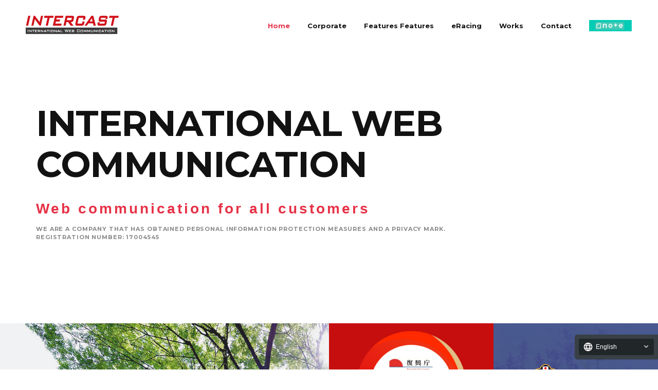

--- FILE ---
content_type: text/html
request_url: https://www.intercasta.com/works/event/1.html
body_size: 3004
content:
<!DOCTYPE html>
<html lang="en">
  <head>
    <title>
      ||| 詳細 | 業務実績 | ホームページ制作会社 Intercast Corp. |
      東京都港区西麻布・神奈川県相模原市・リニューアル・制作実績 |||
    </title>

    <meta charset="utf-8" />

    <meta
      name="viewport"
      content="width=device-width, initial-scale=1, maximum-scale=1"
    />
    <meta
      name="description"
      content="港区西麻布のホームページ制作会社。ホームページ制作の企画、デザイン、運営を総合的に支援。国内外政府機関からヘアサロンまでホームページ制作を幅広く手掛けています。ホームページ制作実績多数掲載。"
    />

    <!-- Google Fonts -->
    <link
      href="https://fonts.googleapis.com/css?family=Montserrat:400,700%7CSource+Sans+Pro:400,300,700,600%7CPlayfair+Display:400,700,400italic"
      rel="stylesheet"
    />

    <!-- Css -->
    <link rel="stylesheet" href="/css/bootstrap.min.css" />
    <link rel="stylesheet" href="/css/font-icons.css" />
    <link rel="stylesheet" href="/css/style.css" />
    <link rel="stylesheet" href="/css/colors/color-red.css" />

    <!-- Favicons -->
    <link rel="shortcut icon" href="/img/favicon.ico" />
    <link rel="apple-touch-icon" href="/img/apple-touch-icon.png" />
    <link
      rel="apple-touch-icon"
      sizes="72x72"
      href="/img/apple-touch-icon-72x72.png"
    />
    <link
      rel="apple-touch-icon"
      sizes="114x114"
      href="/img/apple-touch-icon-114x114.png"
    />

    <!-- Wovn Translate -->
    <script src="https://j.wovn.io/1" data-wovnio="key=spBJJC" async></script>
  </head>

  <body>
    <div id="transition">
      <!-- Preloader -->
      <div class="loader-mask">
        <div class="loader">
          <div></div>
          <div></div>
        </div>
      </div>
      <!-- Navigation -->
      <header class="nav nav--always-fixed nav--white-bg">
        <div class="nav__holder nav--sticky">
          <div class="container-fluid container-semi-fluid">
            <div class="flex-parent">
              <div class="nav__header clearfix">
                <!-- Logo -->
                <div class="logo-wrap">
                  <a href="/index.html" class="logo__link js-async">
                    <img
                      class="logo logo--dark"
                      src="/img/logo.png"
                      srcset="/img/logo.png, /img/logo@2x.png 2x"
                      alt="logo"
                    />
                  </a>
                </div>

                <button
                  type="button"
                  class="nav__icon-toggle"
                  id="nav__icon-toggle"
                  data-toggle="collapse"
                  data-target="#navbar-collapse"
                >
                  <span class="sr-only">Toggle navigation</span>
                  <span class="nav__icon-toggle-bar"></span>
                  <span class="nav__icon-toggle-bar"></span>
                  <span class="nav__icon-toggle-bar"></span>
                </button>
              </div>
              <!-- end nav-header -->

              <nav
                id="navbar-collapse"
                class="nav__wrap collapse navbar-collapse"
              >
                <ul class="nav__menu">
                  <li>
                    <a class="js-async" href="/index.html">Home</a>
                  </li>
                  <li>
                    <a class="js-async" href="/corporate.html">
                      Corporate
                    </a>
                  </li>
                  <li>
                    <a class="js-async" href="/features.html">
                      Features
                    </a>
                  </li>
                  <li>
                    <a class="js-async" href="/eracing/index.html">
                      eRacing
                    </a>
                  </li>
                  <li class="active">
                    <a class="js-async" href="/works.html">Works</a>
                  </li>
                  <li>
                    <a class="js-async" href="/contact.html">Contact</a>
                  </li>
                </ul>
                <!-- end menu -->
              </nav>
              <!-- end nav-wrap -->
            </div>
            <!-- end flex-parent -->
          </div>
          <!-- end container -->
        </div>
      </header>
      <!-- end navigation -->

      <main class="main oh">
        <!-- works Single -->
        <section class="section-wrap bg-light pt-200">
          <div class="container">
            <div class="row">
              <div class="col-md-8">
                <div
                  id="owl-single-project"
                  class="owl-carousel owl-theme dots-inside"
                >
                  <div class="item">
                    <img src="/img/works/event/1.jpg" alt="" />
                  </div>
                </div>
                <!-- end owl carousel -->
              </div>
              <!-- end col -->

              <div class="col-md-4">
                <div class="project__info">
                  <h2 class="project__info__title">
                    2020年度 青山学院クリスマス・ツリー点火祭
                  </h2>
                  <p class="project__info__text">
                    新型コロナウィルス感染症対策として、初めてオンラインでの開催となった、クリスマス・ツリー点火祭のウェブサイト制作と、クリスマスの礼拝動画制作及び当日のオンライン配信を手掛けました。
                    <br />
                    ウェブサイトでは、点火式に合わせてユーザーが点火ボタンを押すギミックや、アドベントカレンダーを掲載するなど遊び心のある演出を盛り込み、クリスマスまでの期間を彩りました。
                  </p>
                  <a
                    href="https://aogaku-lightingceremony.jp"
                    class="project__info__button btn btn-sm btn-color"
                    target="_blank"
                  >
                    Watch Project
                  </a>
                </div>
              </div>
              <!-- end col -->
            </div>
            <!-- end row -->
          </div>
          <!-- end container -->
        </section>
        <!-- end works single -->

        <!-- Related Projects -->
        <!-- <section class="section-wrap bg-white related-projects bg-light">
          <div class="container">
            <h4>Related Projects</h4>

            <div class="row mt-20">
              <div id="owl-related-projects" class="owl-carousel owl-theme">
                <div class="project project--hover-2 web-design graphics print">
                  <div class="project__img-holder">
                    <img
                      src="/img/works/owned_media/4.jpg"
                      alt=""
                      class="project__img"
                    />
                    <div class="project__overlay">
                      <div class="project__icons">
                        <a
                          href="/img/works/owned_media/4_big.jpg"
                          class="lightbox-img"
                        >
                          <i class="fa fa-search"></i>
                        </a>
                        <a href="works-single.html">
                          <i class="fa fa-link"></i>
                        </a>
                      </div>
                    </div>
                    <div class="project__description">
                      <h3 class="project__title">
                        <a href="works-single.html">Money App</a>
                      </h3>
                      <span class="project__category">
                        <a href="works-single.html">Web Design</a>
                      </span>
                    </div>
                  </div>
                </div>
              </div>

              <div class="col-md-12 mt-30 text-center">
                <div class="owl-custom-navigation">
                  <a class="owl-custom-navigation__prev">
                    <i class="fa fa-angle-left"></i>
                  </a>
                  <a class="owl-custom-navigation__next">
                    <i class="fa fa-angle-right"></i>
                  </a>
                </div>
              </div>
            </div>
          </div>
        </section> -->
        <!-- end related projects-->

        <!-- Footer -->
        <footer class="footer">
          <div class="footer-bottom">
            <div class="container">
              <div class="row">
                <div class="col-sm-6 col-xs-12 text-sm-center">
                  <p>
                    <strong>推奨ブラウザ：</strong>
                    <!-- <br />
                    ご利用いただいているパソコンの環境によっては<br>一部の機能が動作しない場合があります。 -->
                    <br />
                    Windows：Edge 87, Google Chrome 87／ Mac：Safari 14.0,
                    Google Chrome 87
                  </p>
                </div>

                <div class="col-sm-6 col-xs-12 text-right text-sm-center">
                  <a class="js-async privacy-link" href="/privacy/index.html"><span class="size-l">&#187;</span> プライバシーポリシー</a>
                  <span class="copyright">
                    &copy; INTERCAST CORPORATION.
                  </span>
                  <!-- <div class="socials socials--nobase footer__socials clearfix">
                    <a href="#"><i class="fa fa-twitter"></i></a>
                    <a href="#"><i class="fa fa-facebook"></i></a>
                    <a href="#"><i class="fa fa-google-plus"></i></a>
                    <a href="#"><i class="fa fa-linkedin"></i></a>
                    <a href="#"><i class="fa fa-vimeo"></i></a>
                    <a href="#"><i class="fa fa-instagram"></i></a>
                  </div> -->
                </div>
              </div>
            </div>
          </div>
          <!-- end bottom footer -->
        </footer>
        <!-- end footer -->

        <div id="back-to-top">
          <a href="#top"><i class="fa fa-angle-up"></i></a>
        </div>
      </main>
      <!-- end main-wrapper -->
    </div>
    <!-- jQuery Scripts -->
    <script defer src="/js/jquery.min.js"></script>
    <script defer src="/js/bootstrap.min.js"></script>
    <script defer src="/js/plugins.js"></script>
    <script defer src="/js/scripts.js"></script>
    <script
      defer
      src="https://cdnjs.cloudflare.com/ajax/libs/gsap/3.6.1/gsap.min.js"
    ></script>
    <script defer src="/js/custom.js"></script>
    <!-- Global site tag (gtag.js) - Google Analytics -->
    <script
      async
      src="https://www.googletagmanager.com/gtag/js?id=UA-197911490-1"
      class="async"
    ></script>
    <script>
      window.dataLayer = window.dataLayer || []
      function gtag() {
        dataLayer.push(arguments)
      }
      gtag('js', new Date())

      gtag('config', 'UA-197911490-1')
    </script>
  </body>
</html>


--- FILE ---
content_type: text/html
request_url: https://www.intercast.co.jp/
body_size: 4013
content:
<!DOCTYPE html>
<html lang="ja">
  <head>
    <title>
      ||| ホームページ制作会社 Intercast Corp. |
      東京都港区西麻布・神奈川県相模原市・リニューアル・制作実績 |||
    </title>

    <!-- Google Tag Manager -->
    <script>
      ;(function (w, d, s, l, i) {
        w[l] = w[l] || []
        w[l].push({ 'gtm.start': new Date().getTime(), event: 'gtm.js' })
        var f = d.getElementsByTagName(s)[0],
          j = d.createElement(s),
          dl = l != 'dataLayer' ? '&l=' + l : ''
        j.async = true
        j.src = 'https://www.googletagmanager.com/gtm.js?id=' + i + dl
        f.parentNode.insertBefore(j, f)
      })(window, document, 'script', 'dataLayer', 'GTM-W6TGRP2')
    </script>
    <!-- End Google Tag Manager -->

    <meta charset="utf-8" />

    <meta
      name="viewport"
      content="width=device-width, initial-scale=1, maximum-scale=1"
    />
    <meta
      name="description"
      content="港区西麻布のホームページ制作会社。ホームページ制作の企画、デザイン、運営を総合的に支援。国内外政府機関からヘアサロンまでホームページ制作を幅広く手掛けています。ホームページ制作実績多数掲載。"
    />

    <!-- Google Fonts -->
    <link
      href="https://fonts.googleapis.com/css?family=Montserrat:400,700%7CSource+Sans+Pro:400,300,700,600%7CPlayfair+Display:400,700,400italic"
      rel="stylesheet"
    />

    <!-- Css -->
    <link rel="stylesheet" href="/css/bootstrap.min.css" />
    <link rel="stylesheet" href="/css/font-icons.css" />
    <link rel="stylesheet" href="/css/style.css" />
    <link rel="stylesheet" href="/css/colors/color-red.css" />

    <!-- Favicons -->
    <link rel="shortcut icon" href="/img/favicon.ico" />
    <link rel="apple-touch-icon" href="/img/apple-touch-icon.png" />
    <link
      rel="apple-touch-icon"
      sizes="72x72"
      href="/img/apple-touch-icon-72x72.png"
    />
    <link
      rel="apple-touch-icon"
      sizes="114x114"
      href="/img/apple-touch-icon-114x114.png"
    />

    <!-- Wovn Translate -->
    <script src="https://j.wovn.io/1" data-wovnio="key=spBJJC" async></script>
  </head>

  <body id="home">
    <!-- Google Tag Manager (noscript) -->
    <noscript
      ><iframe
        src="https://www.googletagmanager.com/ns.html?id=GTM-W6TGRP2"
        height="0"
        width="0"
        style="display: none; visibility: hidden"
      ></iframe
    ></noscript>
    <!-- End Google Tag Manager (noscript) -->

    <div id="transition">
      <!-- Preloader -->
      <div class="loader-mask">
        <div class="loader">
          <div></div>
          <div></div>
        </div>
      </div>
      <!-- Navigation -->
      <header class="nav nav--always-fixed nav--white-bg">
        <div class="nav__holder nav--sticky">
          <div class="container-fluid container-semi-fluid">
            <div class="flex-parent">
              <div class="nav__header clearfix">
                <!-- Logo -->
                <div class="logo-wrap">
                  <a href="/index.html" class="logo__link js-async">
                    <img
                      class="logo logo--dark"
                      src="/img/logo.png"
                      srcset="/img/logo.png, /img/logo@2x.png 2x"
                      alt="logo"
                    />
                  </a>
                </div>

                <button
                  type="button"
                  class="nav__icon-toggle"
                  id="nav__icon-toggle"
                  data-toggle="collapse"
                  data-target="#navbar-collapse"
                >
                  <span class="sr-only">Toggle navigation</span>
                  <span class="nav__icon-toggle-bar"></span>
                  <span class="nav__icon-toggle-bar"></span>
                  <span class="nav__icon-toggle-bar"></span>
                </button>
              </div>
              <!-- end nav-header -->

              <nav
                id="navbar-collapse"
                class="nav__wrap collapse navbar-collapse"
              >
                <ul class="nav__menu">
                  <li class="active">
                    <a class="js-async" href="/index.html">Home</a>
                  </li>
                  <li>
                    <a
                      class="js-async"
                      href="
                /corporate.html"
                    >
                      Corporate
                    </a>
                  </li>
                  <li>
                    <a
                      class="js-async"
                      href="
                /features.html"
                    >
                      Features
                    </a>
                  </li>
                  <li>
                    <a class="js-async" href="/eracing/index.html">eRacing</a>
                  </li>
                  <li>
                    <a class="js-async" href="/works.html">Works</a>
                  </li>
                  <li>
                    <a href="/contact.html">Contact</a>
                  </li>
                  <li>
                    <a href="https://note.com/intercast/all" target="_blank">
                      <img class="g-note" src="/img/g_note.svg" alt="note" />
                      <img class="h-note" src="/img/h_note.svg" alt="note" />
                    </a>
                  </li>
                </ul>
                <!-- end menu -->
              </nav>
              <!-- end nav-wrap -->
            </div>
            <!-- end flex-parent -->
          </div>
          <!-- end container -->
        </div>
      </header>
      <!-- end navigation -->

      <main class="main oh">
        <!-- Intro -->
        <section class="section-wrap intro-1">
          <div class="container">
            <h1 class="intro-1__title">International Web Communication</h1>
            <h2 class="intro-1__subtitle">
              全てのお客様にウェブコミュニケーションを
            </h2>
            <h3 style="color: #888; font-size: 11px">
              当社は個人情報保護対策・プライバシーマーク取得事業者です。<br />
              登録番号：17004545
            </h3>

            <!-- <p
              style="
                color: #e63247;
                line-height: 1.6;
                border: solid 2px;
                padding: 8px 16px 12px 16px;
                margin-top: 65px;
              "
            >
              <span style="line-height: 2.4"><b>■冬季休業のお知らせ</b></span
              ><br />
              平素は弊社サービスをご愛顧頂き、誠に有難うございます。<br />
              誠に勝手ながら、弊社は下記の期間休業させて頂きます。<br />
              <br />
              <b>休業期間：2024年12月30日（月）～2025年1月3日（金）</b><br />
              <br />
              お客様にはご不便をお掛けすることと存じますが、何卒ご了承頂きますようお願いいたします。
            </p> -->
            <!-- <p style="color:#e63247; line-height: 1.6; border:solid 2px; padding:8px 16px 12px 16px; margin-top:65px; "><span style=" line-height: 2.4"><b>■夏季休業のお知らせ</b></span><br>
              平素は弊社サービスをご愛顧頂き、誠に有難うございます。<br>
              誠に勝手ながら、弊社は下記の期間休業させて頂きます。<br>
              <br>
              <b>休業期間：2023年8月8日（火）～2023年8月16日（水）</b><br>
              <br>
              お客様にはご不便をお掛けすることと存じますが、何卒ご了承頂きますようお願いいたします。</p> -->
            <!-- <p style="color:#e63247; line-height: 1.6; border:solid 2px; padding:8px 16px 12px 16px; margin-top:65px; "><span style=" line-height: 2.4"><b>■夏季休業のお知らせ</b></span><br>
                平素は弊社サービスをご愛顧頂き、誠に有難うございます。<br><br>
                誠に勝手ながら、<b>2023年8月8日（火）～ 8月16日（水）</b>は夏季休業期間とさせて頂きます。<br>
                期間中に頂きましたメールは、8月17日（木）以降のご返信となります。<br>
                <br>
                お客様にはご不便をお掛けすることと存じますが、何卒ご了承頂きますようお願いいたします。</p> -->
          </div>
        </section>
        <!-- end intro -->

        <!-- Works -->
        <section>
          <div class="container-fluid no-padding">
            <div id="masonry-grid" class="project-grid no-gutter">
              <a
                href="/works/education/1.html"
                class="project project--hover-3 isotope-half js-async"
              >
                <img
                  src="/img/works/education/1.jpg"
                  alt=""
                  class="project__img"
                />
                <div class="project__overlay">
                  <div class="project__description">
                    <h3 class="project__title">青山学院</h3>
                    <span class="project__category">教育機関</span>
                  </div>
                </div>
              </a>
              <!-- end project -->

              <a
                href="/works/government/1.html"
                class="project project--hover-3 isotope-small js-async"
              >
                <img
                  src="/img/works/government/1.jpg"
                  alt=""
                  class="project__img"
                />
                <div class="project__overlay">
                  <div class="project__description">
                    <h3 class="project__title">復興庁</h3>
                    <span class="project__category">政府・行政機関</span>
                  </div>
                </div>
              </a>
              <!-- end project -->

              <a
                href="/works/government/2.html"
                class="project project--hover-3 isotope-small js-async"
              >
                <img
                  src="/img/works/government/2.jpg"
                  alt=""
                  class="project__img"
                />
                <div class="project__overlay">
                  <div class="project__description">
                    <h3 class="project__title">警察庁</h3>
                    <span class="project__category">政府・行政機関</span>
                  </div>
                </div>
              </a>
              <!-- end project -->

              <a
                href="/eracing/index.html"
                class="project project--hover-3 isotope-half js-async"
              >
                <img src="/img/eracing/1.jpg" alt="" class="project__img" />
                <div class="project__overlay">
                  <div class="project__description">
                    <h3 class="project__title">Motorsports</h3>
                    <span class="project__category">モータースポーツ</span>
                  </div>
                </div>
              </a>
              <!-- end project -->

              <a
                href="/works/corporate/1.html"
                class="project project--hover-3 isotope-small js-async"
              >
                <img
                  src="/img/works/corporate/1.jpg"
                  alt=""
                  class="project__img"
                />
                <div class="project__overlay">
                  <div class="project__description">
                    <h3 class="project__title">ファイザー</h3>
                    <span class="project__category">民間企業</span>
                  </div>
                </div>
              </a>
              <!-- end project -->

              <a
                href="/works/corporate/2.html"
                class="project project--hover-3 isotope-small js-async"
              >
                <img
                  src="/img/works/corporate/2.jpg"
                  alt=""
                  class="project__img"
                />
                <div class="project__overlay">
                  <div class="project__description">
                    <h3 class="project__title">BNPパリバ</h3>
                    <span class="project__category">民間企業</span>
                  </div>
                </div>
              </a>
              <!-- end project -->
            </div>
            <!-- end masonry grid -->
          </div>
        </section>
        <!-- end works -->
        <!-- clients -->
        <section class="section-wrap section-wrap--sm">
          <div class="container">
            <div class="heading-row text-center">
              <h2 class="heading">CLIENTS</h2>
            </div>
            <div class="row">
              <div class="clients-wrap">
                <div class="item">
                  <!-- <a href="#"> -->
                  <img src="/img/top/clients/1.png" alt="" />
                  <!-- </a> -->
                </div>
                <div class="item">
                  <!-- <a href="#"> -->
                  <img src="/img/top/clients/2.png" alt="" />
                  <!-- </a> -->
                </div>
                <div class="item">
                  <!-- <a href="#"> -->
                  <img src="/img/top/clients/3.png" alt="" />
                  <!-- </a> -->
                </div>
                <div class="item">
                  <!-- <a href="#"> -->
                  <img src="/img/top/clients/4.png" alt="" />
                  <!-- </a> -->
                </div>
                <div class="item">
                  <!-- <a href="#"> -->
                  <img src="/img/top/clients/5.png" alt="" />
                  <!-- </a> -->
                </div>
                <div class="item">
                  <!-- <a href="#"> -->
                  <img src="/img/top/clients/6.png" alt="" />
                  <!-- </a> -->
                </div>
                <div class="item">
                  <!-- <a href="#"> -->
                  <img src="/img/top/clients/7.png" alt="" />
                  <!-- </a> -->
                </div>
                <div class="item">
                  <!-- <a href="#"> -->
                  <img src="/img/top/clients/8.png" alt="" />
                  <!-- </a> -->
                </div>
                <!-- end sixth logo -->

                <div class="item">
                  <!-- <a href="#"> -->
                  <img src="/img/top/clients/9.png" alt="" />
                  <!-- </a> -->
                </div>
                <div class="item">
                  <!-- <a href="#"> -->
                  <img src="/img/top/clients/10.png" alt="" />
                  <!-- </a> -->
                </div>
              </div>
            </div>
          </div>
        </section>
        <!-- end clients -->
        <!-- Footer -->
        <footer class="footer">
          <div class="footer-bottom">
            <div class="container">
              <div class="row">
                <div class="col-sm-6 col-xs-12 text-sm-center">
                  <p class="pb-20">
                    <strong>推奨ブラウザ：</strong>
                    <!-- <br />
                    ご利用いただいているパソコンの環境によっては<br>一部の機能が動作しない場合があります。 -->
                    <br />
                    Windows：Edge 87, Google Chrome 87／ Mac：Safari 14.0,
                    Google Chrome 87
                  </p>
                  <a class="js-async privacy-link" href="/privacy/index.html"
                    ><span class="size-l">&#187;</span> プライバシーポリシー</a
                  >
                  <span class="copyright"> &copy; INTERCAST CORPORATION. </span>
                </div>

                <div class="col-sm-6 col-xs-12 text-right text-sm-center pt-10">
                  <!-- <a href="http://www.d3d.jp/" target="_blank">
                    デザイナー無料求人 「グラフィカルジョブ」
                  </a>
                  <br /> -->

                  <!--<a href="http://modernrent-wp.com/" target="_blank">高級賃貸マンション探検記</a>&nbsp;&nbsp;-->
                  <!--<a href="http://www.m-standard.co.jp/" target="_blank">東京の高級賃貸を探す</a>&nbsp;&nbsp;-->

                  <a href="http://evracing.jp" target="_blank">
                    フォーミュラE・ロボレースの総合情報ニュースサイト
                  </a>
                  <br />
                  &nbsp;&nbsp;
                  <a href="http://xtrive.org" target="_blank">
                    ファッションテック メディア 採用 求人
                  </a>
                  <br />
                  <p class="footer-note">
                    ※リンク先の内容に関する一切の責任は広告主に帰属いたします。
                  </p>
                  <!-- <div class="socials socials--nobase footer__socials clearfix">
                    <a href="#"><i class="fa fa-twitter"></i></a>
                    <a href="#"><i class="fa fa-facebook"></i></a>
                    <a href="#"><i class="fa fa-google-plus"></i></a>
                    <a href="#"><i class="fa fa-linkedin"></i></a>
                    <a href="#"><i class="fa fa-vimeo"></i></a>
                    <a href="#"><i class="fa fa-instagram"></i></a>
                  </div> -->
                </div>
              </div>
            </div>
          </div>
          <!-- end bottom footer -->
        </footer>
        <!-- end footer -->

        <div id="back-to-top">
          <a href="#top"><i class="fa fa-angle-up"></i></a>
        </div>
      </main>
      <!-- end main-wrapper -->
    </div>
    <!-- jQuery Scripts -->
    <script defer src="/js/jquery.min.js"></script>
    <script defer src="/js/bootstrap.min.js"></script>
    <script defer src="/js/plugins.js"></script>
    <script defer src="/js/scripts.js"></script>
    <script
      defer
      src="https://cdnjs.cloudflare.com/ajax/libs/gsap/3.6.1/gsap.min.js"
    ></script>
    <script defer src="/js/custom.js"></script>
    <!-- Global site tag (gtag.js) - Google Analytics -->
    <script
      async
      src="https://www.googletagmanager.com/gtag/js?id=UA-197911490-1"
      class="async"
    ></script>
    <script>
      window.dataLayer = window.dataLayer || []
      function gtag() {
        dataLayer.push(arguments)
      }
      gtag('js', new Date())

      gtag('config', 'UA-197911490-1')
    </script>

    <script>
      window.onload = () => {
        // URLの取得
        let url = location.href
        if (url == 'https://www.intercast.co.jp/') {
          // URLが https://www.intercast.co.jp/ の場合に実行する処理
          var div = document.getElementById('com-display')
          div.style.display = 'none'
        }
      }
    </script>
  </body>
</html>


--- FILE ---
content_type: text/css
request_url: https://www.intercasta.com/css/style.css
body_size: 18154
content:
@charset "UTF-8";
/*-------------------------------------------------------*/
/* Table of Content

1.General
  1.1.Typography
2.Navigation
3.Content Onepage
4.Content Multi-Page

/*-------------------------------------------------------*/
/*-------------------------------------------------------*/
/* General
/*-------------------------------------------------------*/

.clearfix {
  *zoom: 1;
}

.clearfix:before,
.clearfix:after {
  display: table;
  line-height: 0;
  content: '';
}

.clearfix:after {
  clear: both;
}

.clear {
  clear: both;
}

.oh {
  overflow: hidden;
}

.relative {
  position: relative;
}

.white {
  color: #fff;
}

.left {
  float: left;
}

.right {
  float: right;
}

.bg-light {
  background-color: #f7f9fa;
}

.bg-violet {
  background-color: #4f31d0;
}

.bg-dark {
  background-color: #171919;
}

.bg-white {
  background-color: #fff !important;
}

.bg-color {
  background-color: #171919 !important;
}

.last {
  margin-bottom: 0 !important;
}

.img-fullwidth {
  width: 100%;
}

.nocaps {
  text-transform: none;
  letter-spacing: 0;
}

::-moz-selection {
  color: #fff;
  background: #d80f18;
}

::-webkit-selection {
  color: #fff;
  background: #d80f18;
}

::selection {
  color: #fff;
  background: #d80f18;
}

a {
  text-decoration: none;
  color: #d80f18;
  outline: none;
  -webkit-transition: color 0.2s ease-in-out;
  transition: color 0.2s ease-in-out;
}

a:hover,
a:focus {
  text-decoration: none;
  color: #7a7a7a;
  outline: none;
}

body {
  margin: 0;
  padding: 0;
  font-family: "Source Sans Pro", sans-serif;
  font-size: 16px;
  line-height: 1.5;
  font-smoothing: antialiased;
  -webkit-font-smoothing: antialiased;
  background: #fff;
  outline: 0;
  overflow-x: hidden;
  overflow-y: auto;
  color: #7a7a7a;
  width: 100%;
  height: 100%;
}

body img {
  border: none;
  max-width: 100%;
  -webkit-user-select: none;
  -moz-user-select: none;
  -o-user-select: none;
  -ms-user-select: none;
      user-select: none;
}

video {
  height: 100%;
  width: 100%;
}

/*-------------------------------------------------------*/
/* Preloader
/*-------------------------------------------------------*/
.loader-mask {
  position: fixed;
  top: 0;
  left: 0;
  right: 0;
  bottom: 0;
  background-color: #fff;
  z-index: 99999;
}

.loader {
  display: block;
  position: absolute;
  font-size: 0;
  color: #d80f18;
  left: 50%;
  top: 50%;
  width: 42px;
  height: 42px;
  -webkit-transform: translateY(-50%) translateX(-50%);
  transform: translateY(-50%) translateX(-50%);
}

.loader > div {
  position: absolute;
  top: 50%;
  left: 50%;
  border-radius: 100%;
  display: inline-block;
  float: none;
  background-color: currentColor;
  border: 0 solid currentColor;
}

.loader > div:first-child {
  position: absolute;
  width: 42px;
  height: 42px;
  background: transparent;
  border-style: solid;
  border-width: 3px;
  border-right-color: transparent;
  border-left-color: transparent;
  -webkit-animation: ball-clip-rotate-pulse-rotate 1s cubic-bezier(0.09, 0.57, 0.49, 0.9) infinite;
  animation: ball-clip-rotate-pulse-rotate 1s cubic-bezier(0.09, 0.57, 0.49, 0.9) infinite;
}

.loader > div:last-child {
  width: 21px;
  height: 21px;
  -webkit-animation: ball-clip-rotate-pulse-scale 1s cubic-bezier(0.09, 0.57, 0.49, 0.9) infinite;
  animation: ball-clip-rotate-pulse-scale 1s cubic-bezier(0.09, 0.57, 0.49, 0.9) infinite;
}

@-webkit-keyframes ball-clip-rotate-pulse-rotate {
  0% {
    -webkit-transform: translate(-50%, -50%) rotate(0);
    transform: translate(-50%, -50%) rotate(0);
  }
  50% {
    -webkit-transform: translate(-50%, -50%) rotate(180deg);
    transform: translate(-50%, -50%) rotate(180deg);
  }
  100% {
    -webkit-transform: translate(-50%, -50%) rotate(360deg);
    transform: translate(-50%, -50%) rotate(360deg);
  }
}

@keyframes ball-clip-rotate-pulse-rotate {
  0% {
    -webkit-transform: translate(-50%, -50%) rotate(0);
    transform: translate(-50%, -50%) rotate(0);
  }
  50% {
    -webkit-transform: translate(-50%, -50%) rotate(180deg);
    transform: translate(-50%, -50%) rotate(180deg);
  }
  100% {
    -webkit-transform: translate(-50%, -50%) rotate(360deg);
    transform: translate(-50%, -50%) rotate(360deg);
  }
}

@-webkit-keyframes ball-clip-rotate-pulse-scale {
  0%,
  100% {
    opacity: 1;
    -webkit-transform: translate(-50%, -50%) scale(1);
    transform: translate(-50%, -50%) scale(1);
  }
  30% {
    opacity: 0.3;
    -webkit-transform: translate(-50%, -50%) scale(0.15);
    transform: translate(-50%, -50%) scale(0.15);
  }
}

@keyframes ball-clip-rotate-pulse-scale {
  0%,
  100% {
    opacity: 1;
    -webkit-transform: translate(-50%, -50%) scale(1);
    transform: translate(-50%, -50%) scale(1);
  }
  30% {
    opacity: 0.3;
    -webkit-transform: translate(-50%, -50%) scale(0.15);
    transform: translate(-50%, -50%) scale(0.15);
  }
}

/* Scroll Down icon
-------------------------------------------------------*/
.scroll-down {
  font-size: 20px;
  width: 30px;
  height: 30px;
  background-color: white;
  border-radius: 50%;
  text-align: center;
  line-height: 30px;
  z-index: 50 !important;
  position: absolute;
  bottom: 40px;
  left: 50%;
  margin-left: -15px;
}

.scroll-down a {
  line-height: 36px;
  position: relative;
  z-index: 50 !important;
}

@-webkit-keyframes scroll-down-icon {
  0% {
    bottom: 2px;
  }
  50% {
    bottom: 7px;
  }
  100% {
    bottom: 2px;
  }
}

@keyframes scroll-down-icon {
  0% {
    bottom: 2px;
  }
  50% {
    bottom: 7px;
  }
  100% {
    bottom: 2px;
  }
}

.scroll-down i {
  color: #000;
  -webkit-animation: scroll-down-icon 1s infinite;
  animation: scroll-down-icon 1s infinite;
  position: absolute;
  left: 9px;
}

/* Dark / Img Sections Text
-------------------------------------------------------*/
.white-text h1,
.white-text h2,
.white-text h3,
.white-text h4,
.white-text h5,
.white-text h6,
.white-text address,
.white-text .counter__timer,
.white-text .counter__text,
.white-text .testimonial__text,
.white-text .testimonial__author,
.white-text .contact__item {
  color: #fff;
}

/*-------------------------------------------------------*/
/* Typography
/*-------------------------------------------------------*/
ul {
  list-style: none;
  margin: 0;
  padding: 0;
}

h1,
h2,
h3,
h4,
h5,
h6 {
  font-family: "Montserrat", sans-serif;
  margin-top: 0;
  margin-bottom: 10px;
  text-transform: uppercase;
  color: #121212;
  letter-spacing: 0.08em;
  font-weight: 700;
  line-height: 1.5;
}

h1 {
  font-size: 30px;
}

h2 {
  font-size: 28px;
}

h3 {
  font-size: 21px;
}

h4 {
  font-size: 20px;
}

h5 {
  font-size: 18px;
}

h6 {
  font-size: 15px;
}

@media only screen and (max-width: 767px) {
  h1 {
    font-size: 26px;
  }
  h2 {
    font-size: 22px;
  }
  h3 {
    font-size: 19px;
  }
}

@media (max-width: 640px) {
  h1 {
    font-size: 24px;
  }
  h2 {
    font-size: 20px;
  }
  h3 {
    font-size: 19px;
  }
  h4 {
    font-size: 18px;
  }
}

h1 > a,
h2 > a,
h3 > a,
h4 > a,
h5 > a,
h6 > a {
  color: inherit;
}

p {
  font-size: 16px;
  color: #7a7a7a;
  font-weight: normal;
  line-height: 25px;
  margin: 0 0 10px;
}

address {
  font-style: normal;
}

.lead {
  font-size: 18px;
  line-height: 30px;
}

.text-center {
  text-align: center;
}

.text-right {
  text-align: right;
}

.text-left {
  text-align: left;
}

@media only screen and (max-width: 1199px) {
  .text-lg-center {
    text-align: center;
  }
}

@media only screen and (max-width: 991px) {
  .text-md-center {
    text-align: center;
  }
}

@media only screen and (max-width: 767px) {
  .text-sm-center {
    text-align: center;
  }
}

@media only screen and (max-width: 639px) {
  .text-xs-center {
    text-align: center;
  }
}

.heading-row {
  margin-bottom: 40px;
}

.bottom-line:after {
  content: '';
  display: block;
  margin-top: 10px;
  width: 100%;
  border-bottom: 2px solid #e6ebed;
}

.subheading {
  font-family: 'Montserrat', Serif;
  font-size: 12px;
  color: #d80f18;
  text-transform: uppercase;
  letter-spacing: 0.5em;
  margin-bottom: 24px;
  display: inline-block;
}

.section-headings p {
  margin-bottom: 30px;
}

blockquote {
  background: #f7f9fa;
  padding: 40px;
  margin: 0;
  border: none;
}

blockquote > p {
  font-size: 18px;
  font-family: "Montserrat", sans-serif;
  line-height: 30px;
  margin-bottom: 5px !important;
  position: relative;
  color: #121212;
}

blockquote p:before,
blockquote p:after {
  content: '"';
  font-size: 20px;
}

blockquote p:before {
  position: absolute;
  left: -10px;
}

blockquote > span {
  color: #a7a7a7;
  font-size: 14px;
}

blockquote > p > a {
  color: #121212;
}

blockquote > p > a:hover {
  color: #d80f18;
}

.blockquote-1 {
  padding: 40px;
  background-color: #fff;
  border-left: 3px solid #d80f18;
}

.dropcap {
  font-family: "Montserrat", sans-serif;
  float: left;
  color: #121212;
  font-size: 53px;
  line-height: 50px;
  padding-top: 4px;
  padding-right: 10px;
}

.dropcap-1 {
  font-family: "Montserrat", sans-serif;
  float: left;
  color: #fff;
  text-align: center;
  background-color: #d80f18;
  width: 38px;
  height: 38px;
  font-size: 24px;
  line-height: 40px;
  margin: 10px 10px 0 0;
  border-radius: 4px;
}

.highlight {
  padding: 3px 5px;
  color: #fff;
  background-color: #d80f18;
}

.bullets li,
.arrows li,
.checks li,
.numbers li {
  margin-bottom: 20px;
}

.bullets li:last-child,
.arrows li:last-child,
.checks li:last-child,
.numbers li:last-child {
  margin-bottom: 0;
}

.bullets li:before {
  content: '• ';
  font-size: 14px;
  color: #d80f18;
  padding-right: 0.5em;
}

.arrows i {
  margin-right: 5px;
}

.arrows i,
.checks i {
  color: #d80f18;
}

.checks i {
  font-size: 12px;
  margin-right: 7px;
}

ol.numbers {
  padding-left: 20px;
}

.section-columns p {
  margin-bottom: 40px;
}

/*-------------------------------------------------------*/
/* Helper Classes
/*-------------------------------------------------------*/
.box-shadow {
  -webkit-box-shadow: 0px 1px 1px rgba(72, 78, 85, 0.1);
          box-shadow: 0px 1px 1px rgba(72, 78, 85, 0.1);
  -webkit-transition: all 0.2s ease-out;
  transition: all 0.2s ease-out;
}

.box-shadow:hover {
  -webkit-box-shadow: 0 20px 40px rgba(72, 78, 85, 0.1);
          box-shadow: 0 20px 40px rgba(72, 78, 85, 0.1);
  -webkit-transform: translateY(-15px);
  transform: translateY(-15px);
}

.hover-scale img {
  -webkit-transition: all 2s ease-out;
  transition: all 2s ease-out;
}

.hover-scale:hover img {
  -webkit-transform: scale(1.5, 1.5);
  transform: scale(1.5, 1.5);
}

.hover-fade img {
  -webkit-transition: opacity 0.3s ease-in-out;
  transition: opacity 0.3s ease-in-out;
  -webkit-backface-visibility: hidden;
  backface-visibility: hidden;
  position: relative;
}

.hover-fade:hover img {
  opacity: .8;
}

/* Section Dividers
-------------------------------------------------------*/
.top-divider {
  border-top: 1px solid #e6ebed;
}

.bottom-divider {
  border-bottom: 1px solid #e6ebed;
}

/*-------------------------------------------------------*/
/* Scroll Animations
/*-------------------------------------------------------*/
.animated {
  -webkit-animation-duration: 1s;
  animation-duration: 1s;
  -webkit-animation-fill-mode: both;
  animation-fill-mode: both;
}

.animated.infinite {
  -webkit-animation-iteration-count: infinite;
  animation-iteration-count: infinite;
}

.animated.bounceIn, .animated.bounceOut {
  -webkit-animation-duration: .75s;
  animation-duration: .75s;
}

@-webkit-keyframes slideInUp {
  0% {
    -webkit-transform: translate3d(0, 100%, 0);
    transform: translate3d(0, 100%, 0);
    visibility: visible;
  }
  to {
    -webkit-transform: translate3d(0, 0, 0);
    transform: translate3d(0, 0, 0);
  }
}

@keyframes slideInUp {
  0% {
    -webkit-transform: translate3d(0, 100%, 0);
    transform: translate3d(0, 100%, 0);
    visibility: visible;
  }
  to {
    -webkit-transform: translate3d(0, 0, 0);
    transform: translate3d(0, 0, 0);
  }
}

.slideInUp {
  -webkit-animation-name: slideInUp;
  animation-name: slideInUp;
}

@-webkit-keyframes fadeIn {
  0% {
    opacity: 0;
  }
  to {
    opacity: 1;
  }
}

@keyframes fadeIn {
  0% {
    opacity: 0;
  }
  to {
    opacity: 1;
  }
}

.fadeIn {
  -webkit-animation-name: fadeIn;
  animation-name: fadeIn;
}

@-webkit-keyframes fadeInUp {
  0% {
    opacity: 0;
    -webkit-transform: translate3d(0, 100%, 0);
    transform: translate3d(0, 100%, 0);
  }
  to {
    opacity: 1;
    -webkit-transform: none;
    transform: none;
  }
}

@keyframes fadeInUp {
  0% {
    opacity: 0;
    -webkit-transform: translate3d(0, 100%, 0);
    transform: translate3d(0, 100%, 0);
  }
  to {
    opacity: 1;
    -webkit-transform: none;
    transform: none;
  }
}

.fadeInUp {
  -webkit-animation-name: fadeInUp;
  animation-name: fadeInUp;
}

@-webkit-keyframes bounceInUp {
  0%, 60%, 75%, 90%, to {
    -webkit-transition-timing-function: cubic-bezier(0.215, 0.61, 0.355, 1);
    transition-timing-function: cubic-bezier(0.215, 0.61, 0.355, 1);
  }
  0% {
    opacity: 0;
    -webkit-transform: translate3d(0, 3000px, 0);
    transform: translate3d(0, 3000px, 0);
  }
  60% {
    opacity: 1;
    -webkit-transform: translate3d(0, -20px, 0);
    transform: translate3d(0, -20px, 0);
  }
  75% {
    -webkit-transform: translate3d(0, 10px, 0);
    transform: translate3d(0, 10px, 0);
  }
  90% {
    -webkit-transform: translate3d(0, -5px, 0);
    transform: translate3d(0, -5px, 0);
  }
  to {
    -webkit-transform: translate3d(0, 0, 0);
    transform: translate3d(0, 0, 0);
  }
}

@keyframes bounceInUp {
  0%, 60%, 75%, 90%, to {
    -webkit-transition-timing-function: cubic-bezier(0.215, 0.61, 0.355, 1);
    transition-timing-function: cubic-bezier(0.215, 0.61, 0.355, 1);
  }
  0% {
    opacity: 0;
    -webkit-transform: translate3d(0, 3000px, 0);
    transform: translate3d(0, 3000px, 0);
  }
  60% {
    opacity: 1;
    -webkit-transform: translate3d(0, -20px, 0);
    transform: translate3d(0, -20px, 0);
  }
  75% {
    -webkit-transform: translate3d(0, 10px, 0);
    transform: translate3d(0, 10px, 0);
  }
  90% {
    -webkit-transform: translate3d(0, -5px, 0);
    transform: translate3d(0, -5px, 0);
  }
  to {
    -webkit-transform: translate3d(0, 0, 0);
    transform: translate3d(0, 0, 0);
  }
}

.bounceInUp {
  -webkit-animation-name: bounceInUp;
  animation-name: bounceInUp;
}

/*-------------------------------------------------------*/
/* Grid
/*-------------------------------------------------------*/
.section-wrap {
  padding: 120px 0;
  overflow: hidden;
  background-attachment: fixed;
  background-size: cover;
  background-position: center center;
  background-repeat: no-repeat;
}

.mobile .section-wrap {
  background-position: 50% 50% !important;
  background-attachment: scroll !important;
}

.section-wrap--sm {
  padding: 100px 0;
}

.section-wrap--md {
  padding: 170px 0;
}

.section-wrap--lg {
  padding: 220px 0;
}

@media only screen and (max-width: 991px) {
  .section-wrap {
    padding: 90px 0;
  }
}

@media only screen and (max-width: 767px) {
  .section-wrap {
    padding: 80px 0;
  }
}

.container-semi-fluid {
  padding: 0 50px;
}

@media only screen and (max-width: 991px) {
  .container-semi-fluid {
    padding: 0 15px;
  }
}

.container-1600 {
  max-width: 1600px;
}

/* Row multiple items
-------------------------------------------------------*/
.items-grid .col-xs-6:nth-child(2n + 3) {
  clear: left;
}

.items-grid .col-xs-4:nth-child(3n + 4) {
  clear: left;
}

.items-grid .col-xs-3:nth-child(4n + 5) {
  clear: left;
}

.items-grid .col-xs-2:nth-child(6n + 7) {
  clear: left;
}

.items-grid .col-xs-1:nth-child(12n + 13) {
  clear: left;
}

@media (min-width: 768px) {
  .items-grid .col-xs-6:nth-child(2n + 3) {
    clear: none;
  }
  .items-grid .col-xs-4:nth-child(3n + 4) {
    clear: none;
  }
  .items-grid .col-xs-3:nth-child(4n + 5) {
    clear: none;
  }
  .items-grid .col-xs-2:nth-child(6n + 7) {
    clear: none;
  }
  .items-grid .col-xs-1:nth-child(12n + 13) {
    clear: none;
  }
  .items-grid .col-sm-6:nth-child(2n + 3) {
    clear: left;
  }
  .items-grid .col-sm-4:nth-child(3n + 4) {
    clear: left;
  }
  .items-grid .col-sm-3:nth-child(4n + 5) {
    clear: left;
  }
  .items-grid .col-sm-2:nth-child(6n + 7) {
    clear: left;
  }
  .items-grid .col-sm-1:nth-child(12n + 13) {
    clear: left;
  }
}

@media (min-width: 992px) {
  .items-grid .col-sm-6:nth-child(2n + 3) {
    clear: none;
  }
  .items-grid .col-sm-4:nth-child(3n + 4) {
    clear: none;
  }
  .items-grid .col-sm-3:nth-child(4n + 5) {
    clear: none;
  }
  .items-grid .col-sm-2:nth-child(6n + 7) {
    clear: none;
  }
  .items-grid .col-sm-1:nth-child(12n + 13) {
    clear: none;
  }
  .items-grid .col-md-6:nth-child(2n + 3) {
    clear: left;
  }
  .items-grid .col-md-4:nth-child(3n + 4) {
    clear: left;
  }
  .items-grid .col-md-3:nth-child(4n + 5) {
    clear: left;
  }
  .items-grid .col-md-2:nth-child(6n + 7) {
    clear: left;
  }
  .items-grid .col-md-1:nth-child(12n + 13) {
    clear: left;
  }
}

@media (min-width: 1200px) {
  .items-grid .col-md-6:nth-child(2n + 3) {
    clear: none;
  }
  .items-grid .col-md-4:nth-child(3n + 4) {
    clear: none;
  }
  .items-grid .col-md-3:nth-child(4n + 5) {
    clear: none;
  }
  .items-grid .col-md-2:nth-child(6n + 7) {
    clear: none;
  }
  .items-grid .col-md-1:nth-child(12n + 13) {
    clear: none;
  }
  .items-grid .col-lg-6:nth-child(2n + 3) {
    clear: left;
  }
  .items-grid .col-lg-4:nth-child(3n + 4) {
    clear: left;
  }
  .items-grid .col-lg-3:nth-child(4n + 5) {
    clear: left;
  }
  .items-grid .col-lg-2:nth-child(6n + 7) {
    clear: left;
  }
  .items-grid .col-lg-1:nth-child(12n + 13) {
    clear: left;
  }
}

/* 5 columns
-------------------------------------------------------*/
.col-xs-5ths,
.col-sm-5ths,
.col-md-5ths,
.col-lg-5ths {
  position: relative;
  min-height: 1px;
  padding-right: 10px;
  padding-left: 10px;
}

.col-xs-5ths {
  width: 20%;
  float: left;
}

@media (min-width: 768px) {
  .col-sm-5ths {
    width: 20%;
    float: left;
  }
}

@media (min-width: 992px) {
  .col-md-5ths {
    width: 20%;
    float: left;
  }
}

@media (min-width: 1400px) {
  .col-lg-5ths {
    width: 20%;
    float: left;
  }
}

/* Flexbox
-------------------------------------------------------*/
.flex-parent {
  display: -webkit-box;
  display: -ms-flexbox;
  display: flex;
  -ms-flex-flow: row nowrap;
  -webkit-box-orient: horizontal;
  -webkit-box-direction: normal;
          flex-flow: row nowrap;
  -webkit-box-pack: justify;
      -ms-flex-pack: justify;
          justify-content: space-between;
}

.flex-child {
  -webkit-box-flex: 1 0 0;
  -ms-flex: 1 0 0;
  flex: 1 0 0;
}

/* Columns With No Gutters
-------------------------------------------------------*/
.no-gutters {
  margin-right: 0;
  margin-left: 0;
}

.no-gutters > [class*='col-'] {
  padding-right: 0;
  padding-left: 0;
}

/* Columns XXS
-------------------------------------------------------*/
@media (max-width: 639px) {
  .col-xxs-12 {
    width: 100%;
  }
  .col-xxs-6 {
    width: 50%;
  }
  .col-xxs-6:nth-child(2n + 3) {
    clear: left;
  }
}

/*-------------------------------------------------------*/
/* Blog Standard
/*-------------------------------------------------------*/
.entry__img-holder, .entry__slider, .entry__video {
  position: relative;
  overflow: hidden;
}

.entry__img {
  width: 100%;
}

.entry__body {
  background-color: #fff;
  padding: 30px 3.5% 40px;
  position: relative;
}

.entry__title {
  font-size: 20px;
}

.entry__title:hover a {
  color: #d80f18;
}

.entry__meta {
  margin-bottom: 15px;
  margin-top: 5px;
}

.entry__meta li,
.entry__meta li a {
  color: #bbb;
  display: inline-block;
  font-size: 13px;
  white-space: nowrap;
  font-style: italic;
}

.entry__meta li a:hover {
  color: #d80f18;
}

.entry__meta li:before {
  content: "/";
  opacity: 0.5;
  margin: 0 7px;
}

.entry__meta li:first-child:before {
  display: none;
}

.entry__meta li i {
  color: #bbbbbb;
  margin-right: 8px;
  font-size: 13px;
}

.entry__excerpt {
  margin-bottom: 20px;
}

@media only screen and (min-width: 992px) {
  .blog__content {
    padding-right: 3.5%;
  }
}

.blog .entry {
  margin-bottom: 7%;
  position: relative;
  box-shadow: 0 1px 1px rgba(54, 58, 65, 0.07);
  -webkit-box-shadow: 0 1px 1px rgba(54, 58, 65, 0.07);
}

/* Quote Post
-------------------------------------------------------*/
.entry__blockquote {
  padding: 40px;
  background-color: #fff;
}

.entry__blockquote .entry__meta {
  margin-bottom: 0;
  margin-top: 20px;
}

/* Pagination
-------------------------------------------------------*/
.pagination {
  display: block;
}

.pagination__page {
  background-color: #fff;
  color: #121212;
  padding: 8px;
  font-size: 14px;
  display: inline-block;
  width: 38px;
  height: 38px;
  border-radius: 3px;
  line-height: 20px;
  text-align: center;
  -webkit-transition: all 0.3s ease-in-out;
  transition: all 0.3s ease-in-out;
}

.pagination__page:hover {
  background-color: #d80f18;
  border-color: transparent;
  color: #fff;
}

.pagination__page i {
  font-size: 16px;
}

.pagination__page.active {
  background-color: #121212;
  color: #fff;
  border-color: transparent;
}

/*-------------------------------------------------------*/
/* Blog Single Post
/*-------------------------------------------------------*/
.blog__single .entry__content p {
  margin-bottom: 20px;
}

.blog__single blockquote {
  margin: 30px 0 40px 0;
}

/* Socials Share / Tags
-------------------------------------------------------*/
.socials-share {
  border-top: 1px solid #e6ebed;
  padding-top: 20px;
}

.socials-share span {
  display: inline-block;
  margin-top: 5px;
}

.entry__socials-share {
  float: right;
  border-top: 0;
  padding-top: 0;
}

@media only screen and (max-width: 991px) {
  .entry__socials-share {
    float: left;
    margin-top: 10px;
  }
}

.entry__socials-share .socials {
  float: right;
  display: inline-block;
}

@media only screen and (max-width: 991px) {
  .entry__socials-share .socials {
    float: left;
  }
}

.entry__tags span,
.entry__socials-share span {
  display: inline-block;
  margin-right: 10px;
  margin-top: 0;
  font-size: 14px;
  line-height: 32px;
  float: left;
}

.entry__tags a {
  margin-bottom: 0;
  margin-top: 4px;
  margin-right: 6px;
  padding: 7px 12px;
  line-height: 1;
  border-radius: 3px;
  font-size: 13px;
  color: #a7a7a7;
  display: inline-block;
  float: left;
  -webkit-transition: all 0.3s ease-in-out;
  transition: all 0.3s ease-in-out;
  background-color: #f7f9fa;
}

.entry__tags a:hover {
  color: #fff;
}

/* Author
-------------------------------------------------------*/
.entry__author {
  padding-top: 40px;
  border-top: 1px solid #e6ebed;
  position: relative;
}

.entry__author__img {
  display: block;
  position: absolute;
  left: 0;
  border-radius: 50%;
}

@media only screen and (max-width: 639px) {
  .entry__author__img {
    width: 40px;
  }
}

.entry__author__info {
  padding-left: 120px;
  margin-top: 5px;
}

@media only screen and (max-width: 639px) {
  .entry__author__info {
    padding-left: 60px;
    margin-top: 0;
  }
}

.entry__author__name {
  display: inline-block;
  margin-right: 10px;
  margin-bottom: 0;
}

.entry__author__info span {
  color: #bbb;
  font-size: 13px;
  margin-right: 10px;
  margin-bottom: 10px;
  display: inline-block;
}

/* Related Posts
-------------------------------------------------------*/
.related-posts__title {
  font-size: 14px;
  margin-top: 15px;
  margin-bottom: 0;
  text-transform: none;
  letter-spacing: normal;
  font-weight: normal;
}

/* Comments
-------------------------------------------------------*/
.entry__comments__list, .entry__comments__reply {
  list-style: none;
}

.entry__comments__item {
  margin-top: 40px;
  padding-bottom: 30px;
  border-bottom: 1px solid #e6ebed;
}

.entry__comments__body {
  padding-left: 100px;
  margin-top: 5px;
}

.entry__comments__body p {
  margin-bottom: 10px !important;
}

@media only screen and (max-width: 639px) {
  .entry__comments__body {
    padding-left: 60px;
  }
}

.entry__comments__avatar {
  position: absolute;
  display: block;
  border-radius: 50%;
}

@media only screen and (max-width: 639px) {
  .entry__comments__avatar {
    width: 40px;
  }
}

.entry__comments__author {
  color: #121212;
  font-size: 14px;
  display: inline-block;
  line-height: 1.2;
  margin-right: 10px;
  margin-bottom: 10px;
}

.entry__comments__time {
  display: inline-block;
  color: #a7a7a7;
  font-size: 13px;
}

.entry__comments span a {
  color: inherit;
}

@media only screen and (min-width: 640px) {
  .entry__comments__reply {
    padding-left: 10%;
  }
}

/*-------------------------------------------------------*/
/* works Single
/*-------------------------------------------------------*/
.project__info {
  padding-left: 10%;
}

@media only screen and (max-width: 991px) {
  .project__info {
    padding-left: 0;
    margin-top: 40px;
  }
}

.project__info__title {
  font-size: 22px;
}

.project__info__text, .project__info__meta, .project__info__button {
  margin-bottom: 30px;
}

.project__info__meta > li {
  line-height: 30px;
  color: #7a7a7a;
}

.project__info__meta > li a {
  color: #121212;
}

.project__info__meta > li a:hover {
  color: #d80f18;
}

/* Related Projects
-------------------------------------------------------*/
#owl-related-projects .project {
  margin: auto 15px;
}

.owl-custom-navigation a {
  background-color: #fff;
  color: #121212;
  display: inline-block;
  width: 31px;
  height: 31px;
  line-height: 28px;
  border-radius: 3px;
  text-align: center;
  padding: 0;
  cursor: pointer;
  font-size: 14px;
  border: 1px solid #e6ebed;
  -webkit-transition: all 0.3s ease-in-out;
  transition: all 0.3s ease-in-out;
}

.owl-custom-navigation a:hover {
  background-color: #d80f18;
  color: #fff;
  border-color: transparent;
}

/*-------------------------------------------------------*/
/* Accordions & Toggles
/*-------------------------------------------------------*/
.accordion-panel {
  margin-top: 5px;
}

.accordion-panel:first-child {
  margin-top: 0;
}

.accordion-panel__heading {
  position: relative;
  background-color: #f7f9fa;
  padding: 0;
  -webkit-transition: all 0.1s ease-in-out;
  transition: all 0.1s ease-in-out;
}

.accordion-panel__heading a:hover {
  background-color: #d80f18;
  border-color: transparent;
  color: #fff;
}

.accordion-panel__heading a.plus:hover > span {
  background-color: #fff;
}

.accordion-panel__heading > a.minus {
  color: #d80f18;
  background-color: #fff;
  border: 1px solid #e6ebed;
}

.accordion-panel__heading > a > span {
  display: block;
  width: 12px;
  height: 2px;
  background-color: #d80f18;
  right: 18px;
  top: 22px;
  position: absolute;
}

.accordion-panel__heading > a.plus > span {
  background-color: #7a7a7a;
}

.accordion-panel__heading > a.plus > span:after {
  content: "";
  display: block;
  width: 12px;
  height: 2px;
  position: absolute;
  top: 0;
  background-color: inherit;
  -webkit-transform: rotate(-90deg);
  transform: rotate(-90deg);
}

.accordion-panel__body,
.toggle-panel__body {
  border: 1px solid #e6ebed;
  border-top-color: transparent;
  padding: 20px;
}

.accordion-panel__heading > a,
.toggle-panel > a {
  display: block;
  position: relative;
  text-decoration: none;
  padding: 13px 20px;
  color: #121212;
  font-family: "Montserrat", sans-serif;
  text-transform: uppercase;
  font-weight: 700;
  font-size: 12px;
  border: 1px solid #e6ebed;
  border-radius: 3px;
  -webkit-transition: all 0.1s ease-in-out;
  transition: all 0.1s ease-in-out;
}

.accordion-panel__heading > a {
  border: 1px solid #e6ebed;
}

.toggle-panel > a {
  border-bottom: 1px solid #e6ebed;
  padding: 14px 0;
}

.toggle-panel > a:after {
  font-family: "ui-icons";
  position: absolute;
  content: "\e802";
  right: 0;
  top: 12px;
  color: #7a7a7a;
  font-size: 18px;
}

.toggle-panel > a.active:after {
  content: "\e809";
  color: #121212;
}

.toggle-panel__body {
  padding: 20px 0 10px;
  border: none;
}

/*-------------------------------------------------------*/
/* Alert Boxes
/*-------------------------------------------------------*/
.alert {
  padding: 14px 20px;
  margin-bottom: 20px;
  border: none;
  border-radius: 3px;
  color: #fff;
}

.alert strong {
  color: inherit;
}

.alert-dismissible .close {
  right: 0;
  top: 0;
  color: inherit;
  position: relative;
}

.close {
  opacity: 1;
  text-shadow: none;
  font-weight: normal;
  float: right;
  font-size: 21px;
  font-weight: bold;
  line-height: 1;
  color: #000;
  padding: 0;
  cursor: pointer;
  background: transparent;
  border: 0;
  -webkit-appearance: none;
}

.modal-header .close {
  font-size: 25px;
  margin-top: 2px !important;
}

.alert-success {
  background-color: #1ed3a6;
}

.alert-info {
  background-color: #14b8ee;
}

.alert-warning {
  background-color: #ee9e13;
}

.alert-danger {
  background-color: #f34937;
}

/*-------------------------------------------------------*/
/* Buttons
/*-------------------------------------------------------*/
.section-buttons .btn {
  margin-bottom: 20px;
}

.btn {
  font-family: "Montserrat", sans-serif;
  font-weight: 700;
  overflow: hidden;
  display: inline-block;
  text-transform: uppercase;
  text-decoration: none;
  text-align: center;
  letter-spacing: 0.14em;
  border-radius: 3px;
  border: none;
  -webkit-transition: all 0.2s ease-in-out;
  transition: all 0.2s ease-in-out;
  color: #fff;
  background-color: #121212;
  -webkit-backface-visibility: hidden;
  backface-visibility: hidden;
  position: relative;
  z-index: 1;
  white-space: nowrap;
  vertical-align: middle;
  -ms-touch-action: manipulation;
  touch-action: manipulation;
  cursor: pointer;
  -webkit-user-select: none;
  -moz-user-select: none;
  -ms-user-select: none;
  user-select: none;
}

.btn:hover {
  color: #fff;
  opacity: .9;
  border-color: transparent;
}

.btn:focus {
  outline: none;
  color: #fff;
}

.btn-lg, .btn-lg.btn-button {
  font-size: 13px;
  padding: 0 34px;
  line-height: 46px;
}

.btn-lg.btn-button {
  height: 46px;
}

.btn-md, .btn-md.btn-button {
  font-size: 12px;
  padding: 0 27px;
  line-height: 40px;
}

.btn-md.btn-button {
  height: 40px;
}

.btn-sm, .btn-sm.btn-button {
  font-size: 11px;
  padding: 0 20px;
  line-height: 30px;
}

.btn-sm.btn-button {
  height: 30px;
}

.btn-color {
  background-color: #d80f18;
}

.btn-transparent {
  background-color: transparent;
  border: 2px solid #fff;
}

.btn-stroke {
  color: #121212;
  border: 2px solid #e6ebed;
  background-color: transparent;
}

.btn-dark {
  background-color: #121212;
}

.btn-white {
  background-color: #fff;
  color: #121212;
}

.btn-light {
  background-color: #f7f9fa;
  color: #121212;
}

.btn-violet {
  background-color: #9c55d2;
}

.btn-blue {
  background-color: #14b8ee;
}

.btn-red {
  background-color: #f34937;
}

.btn-yellow {
  background-color: #ee9e13;
}

.btn-orange {
  background-color: #d80f18;
}

.btn-green {
  background-color: #50ba22;
}

.btn-gold {
  background-color: #a18c67;
}

.btn-pink {
  background-color: #d744a5;
}

.btn-white:focus, .btn-stroke:focus, .btn-transparent:focus, .btn-light:focus {
  color: #121212;
}

.btn-stroke:hover, .btn-dark:hover, .btn-white:hover, .btn-white:hover, .btn-light:hover, .btn-transparent:hover {
  background-color: #d80f18;
  border-color: transparent;
}

.btn-lg.btn-stroke, .btn-lg.btn-transparent {
  line-height: 42px;
}

.btn-md.btn-stroke, .btn-md.btn-transparent {
  line-height: 36px;
}

.btn-sm.btn-stroke, .btn-sm.btn-transparent {
  line-height: 26px;
}

.btn-icon span {
  position: relative;
  display: inline-block;
  left: 0;
  -webkit-transition: left 0.2s ease-in-out, right 0.2s ease-in-out;
  transition: left 0.2s ease-in-out, right 0.2s ease-in-out;
}

.btn-icon > i {
  position: absolute;
  left: auto;
  font-size: 18px;
  width: 36px;
  line-height: 46px;
  background-color: rgba(0, 0, 0, 0.05);
  right: -36px;
  top: 0;
  text-align: center;
  display: block;
  border-radius: 0 3px 3px 0;
  -webkit-transition: left 0.2s ease-in-out, right 0.2s ease-in-out;
  transition: left 0.2s ease-in-out, right 0.2s ease-in-out;
}

.btn-md.btn-icon > i {
  line-height: 40px;
  font-size: 14px;
  width: 30px;
}

.btn-sm.btn-icon > i {
  line-height: 30px;
  font-size: 12px;
  width: 24px;
}

.btn-icon:hover span {
  left: -16px;
}

.btn-icon:hover i {
  right: 0;
}

.btn-md.btn-icon:hover span {
  left: -13px;
}

.btn-sm.btn-icon:hover span {
  left: -10px;
}

.rounded,
.rounded:before {
  border-radius: 70px;
}

/* Input Buttons
-------------------------------------------------------*/
.btn-button {
  border: none;
  margin-bottom: 0;
  width: auto;
}

.btn-button.btn-color, .btn-button.btn-dark {
  color: #fff;
}

.btn-button.btn-wide {
  width: 100%;
}

.btn-button:hover, .btn-button:focus {
  opacity: .9;
  color: #fff;
}

/*-------------------------------------------------------*/
/* Call To Action
/*-------------------------------------------------------*/
.call-to-action__title {
  font-size: 30px;
}

@media only screen and (max-width: 991px) {
  .call-to-action__title {
    font-size: 24px;
  }
}

.call-to-action__title--lg {
  font-size: 46px;
  margin-bottom: 20px;
}

.call-to-action__dot {
  color: #d80f18;
}

/* Call to Action 1
-------------------------------------------------------*/
.call-to-action-1 {
  padding: 70px 0;
  display: block;
  width: 100%;
  height: 100%;
  -webkit-transition: all 0.3s ease-in-out;
  transition: all 0.3s ease-in-out;
}

.call-to-action-1__title {
  display: inline;
  font-size: 24px;
  margin-bottom: 0;
}

.call-to-action-1__icon {
  color: #fff;
  font-size: 20px;
  display: inline-block;
  margin-left: 8px;
}

.call-to-action-1:hover {
  background-color: #d80f18;
}

/*-------------------------------------------------------*/
/* Results
/*-------------------------------------------------------*/
.counter__timer {
  display: block;
  font-size: 44px;
  margin-bottom: 5px;
  font-family: "Montserrat", sans-serif;
}

.counter__timer--1 {
  font-size: 57px;
  line-height: 1.2;
}

.counter__text {
  font-size: 14px;
  text-transform: uppercase;
  letter-spacing: 0.05em;
  font-weight: bold;
  font-family: "Montserrat", sans-serif;
}

.counter__text--1 {
  font-size: 16px;
  text-transform: none;
  letter-spacing: normal;
  font-weight: 400;
}

/* Result Boxes
-------------------------------------------------------*/
.result-box {
  padding: 135px 30px;
  text-align: center;
  color: #fff;
}

.result-box--first {
  background-color: #393a42;
}

.result-box--second {
  background-color: #31323a;
}

.result-box--third {
  background-color: #292a32;
}

/*-------------------------------------------------------*/
/* Form Elements
/*-------------------------------------------------------*/
input,
select,
textarea {
  height: 38px;
  border: 1px solid #e6ebed;
  background-color: rgba(255, 255, 255, 0.2);
  width: 100%;
  margin-bottom: 30px;
  padding: 0 16px;
  -webkit-transition: border-color 0.3s ease-in-out, background-color 0.3s ease-in-out;
  transition: border-color 0.3s ease-in-out, background-color 0.3s ease-in-out;
  color: #7a7a7a;
  font-size: 14px;
}

input[type=search] {
  -webkit-box-sizing: border-box;
  box-sizing: border-box;
}

textarea#comment {
  height: 180px;
  padding: 8px 16px;
}

#contact-form input[type="text"]:focus,
#contact-form input[type="email"]:focus,
#contact-form textarea:focus {
  border-color: #fff;
}

input[type="text"]:focus,
input[type="password"]:focus,
input[type="date"]:focus,
input[type="datetime"]:focus,
input[type="datetime-local"]:focus,
input[type="month"]:focus,
input[type="week"]:focus,
input[type="email"]:focus,
input[type="number"]:focus,
input[type="search"]:focus,
input[type="tel"]:focus,
input[type="time"]:focus,
input[type="url"]:focus,
textarea:focus {
  border-color: #121212;
  outline: none;
  -webkit-box-shadow: none;
          box-shadow: none;
  background-color: transparent;
}

#contact-form input[type="text"],
#contact-form input[type="email"],
#contact-form textarea {
  color: #fff;
  border-color: transparent;
}

#contact-form input::-webkit-input-placeholder,
#contact-form textarea::-webkit-input-placeholder {
  color: #fff;
}

#contact-form input:-moz-placeholder,
#contact-form textarea:-moz-placeholder {
  color: #fff;
  opacity: 1;
}

#contact-form input::-moz-placeholder,
#contact-form textarea::-moz-placeholder {
  color: #fff;
  opacity: 1;
}

#contact-form input:-ms-input-placeholder,
#contact-form textarea:-ms-input-placeholder {
  color: #fff;
}

#contact-form .message {
  height: 50px;
  width: 100%;
  font-size: 13px;
  line-height: 50px;
  text-align: center;
  float: none;
  margin-top: 20px;
  display: none;
  color: #fff;
}

#contact-form .message.error {
  background-color: #f44336;
}

#contact-form .message.success {
  background-color: #4CAF50;
}

/*-------------------------------------------------------*/
/* From Blog
/*-------------------------------------------------------*/
.from-blog__entry__title {
  font-size: 16px;
  margin-bottom: 5px;
  line-height: 1.5;
  text-transform: none;
  letter-spacing: 0;
}

.from-blog__entry__title a:hover {
  color: #d80f18;
}

/*-------------------------------------------------------*/
/* From Blog 1
/*-------------------------------------------------------*/
.from-blog-1__entry {
  position: relative;
  width: 100%;
  height: 100%;
}

.from-blog-1__entry__link {
  display: block;
}

.from-blog-1__entry__wrap {
  position: absolute;
  top: 0;
  padding: 0 10%;
  width: 100%;
  height: 100%;
  text-align: center;
  z-index: 1;
}

.from-blog-1__entry__inner {
  position: relative;
  top: 50%;
  -webkit-transform: translateY(-50%);
  transform: translateY(-50%);
  z-index: 2;
}

.from-blog-1__entry__img-holder {
  overflow: hidden;
}

.from-blog-1__entry__img-holder:before {
  content: "";
  background-color: rgba(0, 0, 0, 0.7);
  display: block;
  width: 100%;
  height: 100%;
  position: absolute;
  top: 0;
  z-index: 1;
}

.from-blog-1__entry__title {
  font-size: 16px;
  margin-bottom: 10px;
  line-height: 1.5;
  text-transform: none;
  letter-spacing: 0;
  color: #fff;
}

.from-blog-1__entry__meta li {
  color: #fff;
}

.from-blog-1__entry__meta li:before {
  opacity: 0.5;
}

/*-------------------------------------------------------*/
/* Home
/*-------------------------------------------------------*/
.hero {
  width: 100%;
  display: block;
  position: relative;
  overflow: hidden;
  background-repeat: no-repeat;
  background-attachment: scroll;
  background-position: center center;
  background-size: cover;
}

.hero__outer {
  display: table;
  position: relative;
  width: 100%;
  height: 100%;
}

.hero__inner {
  display: table-cell;
  vertical-align: middle;
  height: 100%;
  width: 100%;
  text-align: center;
}

.hero__title {
  color: #fff;
  font-size: 60px;
  font-weight: 700;
  line-height: 1.3;
}

@media only screen and (max-width: 991px) {
  .hero__title {
    font-size: 30px;
  }
}

.hero__title--1 {
  font-size: 150px;
  font-family: "Playfair Display", "", serif;
  line-height: 1.1;
}

@media only screen and (max-width: 991px) {
  .hero__title--1 {
    font-size: 100px;
  }
}

@media only screen and (max-width: 639px) {
  .hero__title--1 {
    font-size: 46px;
  }
}

.hero__subtitle {
  font-family: "Source Sans Pro", sans-serif;
  text-transform: none;
  font-weight: normal;
  color: #fff;
  line-height: 1.6;
  letter-spacing: normal;
  font-size: 17px;
  max-width: 700px;
  margin: 24px auto 0;
}

.hero__subtitle--1 {
  text-transform: uppercase;
  letter-spacing: 0.05em;
  font-family: "Montserrat", sans-serif;
  font-size: 16px;
}

/* Hero Video
-------------------------------------------------------*/
.hero__video-wrap {
  position: absolute;
  width: 100%;
  height: 100%;
  top: 0px;
  left: 0px;
  z-index: 0;
}

.hero__video-wrap:before {
  content: '';
  position: absolute;
  left: 0;
  top: 0;
  display: block;
  background-color: rgba(20, 20, 20, 0.6);
  height: 100%;
  width: 100%;
}

.hero__video-placeholder {
  background: url(../video/video.jpg) center center no-repeat;
  background-size: cover;
  z-index: -101;
  position: absolute;
  top: 0;
  left: 0;
  height: 100%;
  width: 100%;
}

.hero__buttons a {
  margin: 5px;
}

/*-------------------------------------------------------*/
/* Tabs
/*-------------------------------------------------------*/
.tabs__list {
  margin-bottom: -1px;
}

.tabs__item {
  position: relative;
  display: inline-block;
  font-size: 12px;
  font-family: "Montserrat", sans-serif;
  color: #121212;
  letter-spacing: 0.01em;
  text-transform: uppercase;
  font-weight: 700;
}

@media only screen and (max-width: 639px) {
  .tabs__item {
    display: block;
    margin-right: 0;
    margin-bottom: 5px;
  }
}

.tabs__link {
  border-radius: 3px 3px 0 0;
  display: block;
  position: relative;
  padding: 11px 20px 10px;
  background-color: #f7f9fa;
  border: 1px solid #e6ebed;
  color: inherit;
  -webkit-transition: all 0.1s ease-in-out;
  transition: all 0.1s ease-in-out;
}

.tabs__link:focus {
  color: inherit;
}

.tabs__link:hover {
  background-color: #d80f18;
  border-color: transparent;
  color: #fff;
}

@media only screen and (max-width: 639px) {
  .tabs__link {
    border-radius: 3px;
  }
}

.tabs__item.active .tabs__link {
  background-color: #fff;
  color: #d80f18;
  border: 1px solid #e6ebed;
  border-bottom: 1px solid transparent;
  cursor: default;
}

@media only screen and (max-width: 639px) {
  .tabs__item.active .tabs__link {
    border: 1px solid #e6ebed;
  }
}

.tabs__content {
  overflow: hidden;
  padding: 20px;
  border: 1px solid #e6ebed;
  border-radius: 0 0 3px 3px;
}

.tabs__content__pane {
  display: none;
}

.tabs__content__pane.active {
  display: block;
}

/*-------------------------------------------------------*/
/* Intro
/*-------------------------------------------------------*/
.intro {
  padding-top: 100px;
}

.intro__body {
  background-color: #fff;
  padding: 120px 15px;
}

.intro__title {
  font-size: 34px;
  margin-bottom: 37px;
  line-height: 1.5;
}

@media only screen and (max-width: 767px) {
  .intro__title {
    font-size: 28px;
  }
}

.intro__text {
  font-size: 17px;
  line-height: 32px;
}

/* Intro-1
-------------------------------------------------------*/
.intro-1 {
  padding: 200px 0 150px;
}

@media only screen and (max-width: 991px) {
  .intro-1 {
    padding: 120px 0 70px;
  }
}

.intro-1__title {
  font-size: 70px;
  line-height: 1.15;
  text-transform: none;
  letter-spacing: -0.02em;
  margin-bottom: 26px;
  text-transform: uppercase;
}

@media only screen and (max-width: 991px) {
  .intro-1__title {
    font-size: 40px;
  }
}

.intro-1__subtitle {
  font-family: 'Yu Gothic Medium', '游ゴシック Medium', YuGothic, '游ゴシック体', 'ヒラギノ角ゴ Pro W3', 'メイリオ', sans-serif;
  font-weight: 600;
  text-transform: none;
  letter-spacing: 4px;
  font-size: 28px;
  color: #d80f18;
}

.intro-1__link {
  display: inline-block;
}

.intro-1__link:after {
  content: '';
  display: block;
  position: relative;
  top: -2px;
  height: 1px;
  background-color: #d80f18;
  opacity: 0.4;
}

/* About us
-------------------------------------------------------*/
.about-us__title {
  margin-bottom: 24px;
  font-size: 20px;
  line-height: 34px;
}

.about-us__text {
  line-height: 1.75;
}

/* About me
-------------------------------------------------------*/
.about-me__body {
  padding-left: 40px;
  margin-top: 40px;
}

@media only screen and (max-width: 991px) {
  .about-me__body {
    padding-left: 0;
  }
}

.about-me p {
  margin-bottom: 20px;
}

/* Google Map
-------------------------------------------------------*/
.gmap-btn {
  background-color: #f7f9fa;
  width: 100%;
  height: 70px;
  z-index: 2;
  position: relative;
  text-align: center;
  line-height: 70px;
  font-size: 13px;
  font-family: "Montserrat", sans-serif;
  text-transform: uppercase;
  letter-spacing: 0.08em;
  color: #121212;
  cursor: pointer;
  -webkit-transition: all 0.3s ease-in-out;
  transition: all 0.3s ease-in-out;
}

.gmap-btn:after {
  content: '\f107';
  font-family: 'FontAwesome';
  margin-left: 8px;
}

.gmap-btn.opened:after {
  content: '\f106';
  font-family: 'FontAwesome';
}

.gmap-btn:hover,
.gmap-btn.opened {
  color: #fff;
  background-color: #252525;
}

.gmap {
  width: 100%;
  height: 450px;
}

.gmap.gmap-hidden {
  display: none;
}

/* Play Button
-------------------------------------------------------*/
.play-btn {
  display: inline-block;
  width: 100px;
  height: 100px;
  background-color: rgba(0, 0, 0, 0.3);
  border-radius: 50%;
  position: relative;
  -webkit-transition: transform 1s linear;
  -webkit-transition: -webkit-transform 1s linear;
  transition: -webkit-transform 1s linear;
  transition: transform 1s linear;
  transition: transform 1s linear, -webkit-transform 1s linear;
}

.play-btn:after {
  content: '';
  position: absolute;
  top: 50%;
  left: 50%;
  display: block;
  margin: -11px 0 0 -8px;
  width: 0;
  height: 0;
  border-style: solid;
  border-width: 13px 0 13px 21px;
  border-color: transparent transparent transparent #bababa;
}

.play-btn:hover {
  -webkit-transform: scale(1.2, 1.2);
  transform: scale(1.2, 1.2);
}

/* Mission / Vision / Results
-------------------------------------------------------*/
.card {
  background-color: #fff;
  padding: 30px;
}

/*-------------------------------------------------------*/
/* Page 404
/*-------------------------------------------------------*/
.page-404 h1 {
  font-size: 150px;
  line-height: 1.2;
}

@media (max-width: 480px) {
  .page-404 h1 {
    font-size: 80px;
  }
}

/*-------------------------------------------------------*/
/* Promo Slider
/*-------------------------------------------------------*/
.promo-slider__info {
  margin-top: 50px;
}

.promo-slider__title {
  text-transform: none;
  letter-spacing: normal;
  font-size: 28px;
  line-height: 1.4;
  max-width: 320px;
  margin-bottom: 17px;
}

/*-------------------------------------------------------*/
/* Split Section Promo
/*-------------------------------------------------------*/
.split-section__flex-parent {
  display: -webkit-box;
  display: -ms-flexbox;
  display: flex;
}

@media only screen and (max-width: 1199px) {
  .split-section__flex-parent {
    display: block;
  }
}

.split-section--reverse {
  -ms-flex-order: 2;
  -webkit-box-ordinal-group: 3;
          order: 2;
}

.split-section__inner {
  padding: 60px 17%;
}

.split-section__img-holder {
  background-position: center;
  background-size: cover;
  -webkit-box-flex: 1 0 0;
  -ms-flex: 1 0 0;
  flex: 1 0 0;
  -ms-flex-preferred-size: 40%;
      flex-basis: 40%;
  position: relative;
}

.split-section__img {
  visibility: hidden;
  opacity: 0;
}

.split-section__box {
  -webkit-box-flex: 2 0 0;
  -ms-flex: 2 0 0;
  flex: 2 0 0;
  -ms-flex-preferred-size: 60%;
      flex-basis: 60%;
  position: relative;
  -webkit-box-align: center;
      -ms-flex-align: center;
          align-items: center;
}

.split-section__title {
  font-size: 28px;
  line-height: 1.3;
  max-width: 320px;
}

.split-section__text {
  margin-top: 20px;
  max-width: 420px;
}

@media only screen and (max-width: 991px) {
  .split-section .flex-parent {
    display: block;
  }
  .split-section__inner {
    padding: 80px 20px;
  }
}

/*-------------------------------------------------------*/
/* Process Tabs
/*-------------------------------------------------------*/
.process-tabs__item {
  display: block;
  font-size: 17px;
  text-transform: none;
  letter-spacing: normal;
  color: #7a7a7a;
  margin-bottom: 6px;
  -webkit-box-shadow: 0px 1px 2px 0px rgba(72, 78, 85, 0.1);
          box-shadow: 0px 1px 2px 0px rgba(72, 78, 85, 0.1);
}

.process-tabs__link {
  background-color: #fff;
  border: none !important;
  padding: 16px 24px;
}

.process-tabs__item.active .process-tabs__link {
  color: #121212;
}

.process-tabs__item.active:after {
  content: '';
  position: absolute;
  top: 0;
  left: 0;
  height: 100%;
  width: 3px;
  border-radius: 3px 0 0 3px;
  display: block;
  background-color: #d80f18;
}

.process-tabs__content {
  padding: 0;
  border: none;
}

.process-tabs__content__title {
  font-size: 28px;
  margin-bottom: 15px;
}

.process-tabs__content__text {
  margin-bottom: 24px;
}

/*-------------------------------------------------------*/
/* Contact
/*-------------------------------------------------------*/
.contact__item {
  display: block;
  line-height: 30px;
}

.contact__item:hover:not(address) {
  color: #d80f18;
}

.contact__socials.socials a {
  color: #fff;
  font-size: 17px;
  width: 16px;
  margin-left: 17px;
}

/*-------------------------------------------------------*/
/* Lightboxes
/*-------------------------------------------------------*/
.mfp-bg {
  top: 0;
  left: 0;
  width: 100%;
  height: 100%;
  z-index: 1250;
  overflow: hidden;
  position: fixed;
  background: #0b0b0b;
  opacity: 0.8;
  filter: alpha(opacity=80);
}

.mfp-wrap {
  top: 0;
  left: 0;
  width: 100%;
  height: 100%;
  z-index: 1251;
  position: fixed;
  outline: none !important;
  -webkit-backface-visibility: hidden;
}

.mfp-container {
  text-align: center;
  position: absolute;
  width: 100%;
  height: 100%;
  left: 0;
  top: 0;
  padding: 0 8px;
  -webkit-box-sizing: border-box;
  box-sizing: border-box;
}

.mfp-container:before {
  content: '';
  display: inline-block;
  height: 100%;
  vertical-align: middle;
}

.mfp-align-top .mfp-container:before {
  display: none;
}

.mfp-content {
  position: relative;
  display: inline-block;
  vertical-align: middle;
  margin: 0 auto;
  text-align: left;
  z-index: 1045;
}

.mfp-ajax-holder .mfp-content, .mfp-inline-holder .mfp-content {
  width: 100%;
  cursor: auto;
}

.mfp-ajax-cur {
  cursor: progress;
}

.mfp-zoom-out-cur, .mfp-zoom-out-cur .mfp-image-holder .mfp-close {
  cursor: -webkit-zoom-out;
  cursor: zoom-out;
}

.mfp-zoom {
  cursor: pointer;
  cursor: -webkit-zoom-in;
  cursor: zoom-in;
}

.mfp-auto-cursor .mfp-content {
  cursor: auto;
}

.mfp-arrow, .mfp-close, .mfp-counter, .mfp-preloader {
  -webkit-user-select: none;
  -moz-user-select: none;
  -ms-user-select: none;
  user-select: none;
}

.mfp-loading.mfp-figure {
  display: none;
}

.mfp-hide {
  display: none !important;
}

.mfp-preloader {
  color: #CCC;
  position: absolute;
  top: 50%;
  width: auto;
  text-align: center;
  margin-top: -0.8em;
  left: 8px;
  right: 8px;
  z-index: 1044;
}

.mfp-preloader a {
  color: #CCC;
}

.mfp-preloader a:hover {
  color: #FFF;
}

.mfp-s-ready .mfp-preloader {
  display: none;
}

.mfp-s-error .mfp-content {
  display: none;
}

button.mfp-arrow, button.mfp-close {
  overflow: visible;
  cursor: pointer;
  background: transparent;
  border: 0;
  -webkit-appearance: none;
  display: block;
  outline: none;
  padding: 0;
  z-index: 1046;
  -webkit-box-shadow: none;
  box-shadow: none;
}

button::-moz-focus-inner {
  padding: 0;
  border: 0;
}

.mfp-close {
  width: 44px;
  height: 44px;
  line-height: 44px;
  position: absolute;
  right: 0;
  top: 0;
  text-decoration: none;
  text-align: center;
  opacity: 0.65;
  filter: alpha(opacity=65);
  padding: 0 0 18px 10px;
  color: #FFF;
  font-style: normal;
  font-size: 28px;
  font-family: Arial, Baskerville, monospace;
}

.mfp-close:focus, .mfp-close:hover {
  opacity: 1;
  filter: alpha(opacity=100);
}

.mfp-close:active {
  top: 1px;
}

.mfp-close-btn-in .mfp-close {
  color: #333;
}

.mfp-iframe-holder .mfp-close, .mfp-image-holder .mfp-close {
  color: #FFF;
  right: -6px;
  text-align: right;
  padding-right: 6px;
  width: 100%;
}

.mfp-counter {
  position: absolute;
  top: 0;
  right: 0;
  color: #CCC;
  font-size: 12px;
  line-height: 18px;
  white-space: nowrap;
}

.mfp-arrow {
  position: absolute;
  opacity: 0.65;
  filter: alpha(opacity=65);
  margin: 0;
  top: 50%;
  margin-top: -55px;
  padding: 0;
  width: 90px;
  height: 110px;
  -webkit-tap-highlight-color: transparent;
}

.mfp-arrow:active {
  margin-top: -54px;
}

.mfp-arrow:focus, .mfp-arrow:hover {
  opacity: 1;
  filter: alpha(opacity=100);
}

.mfp-arrow .mfp-a, .mfp-arrow .mfp-b, .mfp-arrow:after, .mfp-arrow:before {
  content: '';
  display: block;
  width: 0;
  height: 0;
  position: absolute;
  left: 0;
  top: 0;
  margin-top: 35px;
  margin-left: 35px;
  border: medium inset transparent;
}

.mfp-arrow .mfp-a, .mfp-arrow:after {
  border-top-width: 13px;
  border-bottom-width: 13px;
  top: 8px;
}

.mfp-arrow .mfp-b, .mfp-arrow:before {
  border-top-width: 21px;
  border-bottom-width: 21px;
  opacity: 0.7;
}

.mfp-arrow-left {
  left: 0;
}

.mfp-arrow-left .mfp-a, .mfp-arrow-left:after {
  border-right: 17px solid #FFF;
  margin-left: 31px;
}

.mfp-arrow-left .mfp-b, .mfp-arrow-left:before {
  margin-left: 25px;
  border-right: 27px solid #3F3F3F;
}

.mfp-arrow-right {
  right: 0;
}

.mfp-arrow-right .mfp-a, .mfp-arrow-right:after {
  border-left: 17px solid #FFF;
  margin-left: 39px;
}

.mfp-arrow-right .mfp-b, .mfp-arrow-right:before {
  border-left: 27px solid #3F3F3F;
}

.mfp-iframe-holder {
  padding-top: 40px;
  padding-bottom: 40px;
}

.mfp-iframe-holder .mfp-content {
  line-height: 0;
  width: 100%;
  max-width: 900px;
}

.mfp-iframe-holder .mfp-close {
  top: -40px;
}

.mfp-iframe-scaler {
  width: 100%;
  height: 0;
  overflow: hidden;
  padding-top: 56.25%;
}

.mfp-iframe-scaler iframe {
  position: absolute;
  display: block;
  top: 0;
  left: 0;
  width: 100%;
  height: 100%;
  -webkit-box-shadow: 0 0 8px rgba(0, 0, 0, 0.6);
  box-shadow: 0 0 8px rgba(0, 0, 0, 0.6);
  background: #000;
}

img.mfp-img {
  width: auto;
  max-width: 100%;
  height: auto;
  display: block;
  line-height: 0;
  -webkit-box-sizing: border-box;
  box-sizing: border-box;
  padding: 40px 0 40px;
  margin: 0 auto;
}

.mfp-figure {
  line-height: 0;
}

.mfp-figure:after {
  content: '';
  position: absolute;
  left: 0;
  top: 40px;
  bottom: 40px;
  display: block;
  right: 0;
  width: auto;
  height: auto;
  z-index: -1;
  -webkit-box-shadow: 0 0 8px rgba(0, 0, 0, 0.6);
  box-shadow: 0 0 8px rgba(0, 0, 0, 0.6);
  background: #444;
}

.mfp-figure small {
  color: #BDBDBD;
  display: block;
  font-size: 12px;
  line-height: 14px;
}

.mfp-figure figure {
  margin: 0;
}

.mfp-bottom-bar {
  margin-top: -36px;
  position: absolute;
  top: 100%;
  left: 0;
  width: 100%;
  cursor: auto;
}

.mfp-title {
  text-align: left;
  line-height: 18px;
  color: #F3F3F3;
  word-wrap: break-word;
  padding-right: 36px;
}

.mfp-image-holder .mfp-content {
  max-width: 100%;
}

.mfp-gallery .mfp-image-holder .mfp-figure {
  cursor: pointer;
}

@media screen and (max-height: 300px), screen and (max-width: 800px) and (orientation: landscape) {
  .mfp-img-mobile .mfp-image-holder {
    padding-left: 0;
    padding-right: 0;
  }
  .mfp-img-mobile img.mfp-img {
    padding: 0;
  }
  .mfp-img-mobile .mfp-figure:after {
    top: 0;
    bottom: 0;
  }
  .mfp-img-mobile .mfp-figure small {
    display: inline;
    margin-left: 5px;
  }
  .mfp-img-mobile .mfp-bottom-bar {
    background: rgba(0, 0, 0, 0.6);
    bottom: 0;
    margin: 0;
    top: auto;
    padding: 3px 5px;
    position: fixed;
    -webkit-box-sizing: border-box;
    box-sizing: border-box;
  }
  .mfp-img-mobile .mfp-bottom-bar:empty {
    padding: 0;
  }
  .mfp-img-mobile .mfp-counter {
    right: 5px;
    top: 3px;
  }
  .mfp-img-mobile .mfp-close {
    top: 0;
    right: 0;
    width: 35px;
    height: 35px;
    line-height: 35px;
    background: rgba(0, 0, 0, 0.6);
    position: fixed;
    text-align: center;
    padding: 0;
  }
}

@media (max-width: 900px) {
  .mfp-arrow {
    -webkit-transform: scale(0.75);
    transform: scale(0.75);
  }
  .mfp-arrow-left {
    -webkit-transform-origin: 0;
    transform-origin: 0;
  }
  .mfp-arrow-right {
    -webkit-transform-origin: 100%;
    transform-origin: 100%;
  }
  .mfp-container {
    padding-left: 6px;
    padding-right: 6px;
  }
}

.mfp-ie7 .mfp-img {
  padding: 0;
}

.mfp-ie7 .mfp-bottom-bar {
  width: 600px;
  left: 50%;
  margin-left: -300px;
  margin-top: 5px;
  padding-bottom: 5px;
}

.mfp-ie7 .mfp-container {
  padding: 0;
}

.mfp-ie7 .mfp-content {
  padding-top: 44px;
}

.mfp-ie7 .mfp-close {
  top: 0;
  right: 0;
  padding-top: 0;
}

.mfp-iframe-holder .mfp-content {
  max-width: 1400px;
}

.modal-body,
.modal-footer {
  padding: 30px;
}

.modal-header {
  padding: 15px 30px;
}

/*-------------------------------------------------------*/
/* Page Title
/*-------------------------------------------------------*/
.page-title {
  position: relative;
  background-position: center center;
  width: 100%;
  overflow: hidden;
  background-repeat: no-repeat;
  background-size: cover;
  display: block;
}

.page-title .container {
  height: 340px;
}

@media only screen and (max-width: 991px) {
  .page-title .container {
    height: auto;
    padding: 50px 0;
  }
}

.page-title__outer {
  position: relative;
  display: table;
  width: 100%;
  height: 100%;
}

.page-title__inner {
  display: table-cell;
  height: 100%;
  vertical-align: middle;
}

.page-title__title {
  margin-bottom: 10px;
  font-size: 48px;
  line-height: 1.2;
}

@media only screen and (max-width: 991px) {
  .page-title__title {
    font-size: 34px;
  }
}

.page-title .breadcrumb {
  width: auto;
  background-color: transparent;
  padding: 0;
  margin: 0;
  font-size: 13px;
}

.page-title .breadcrumb li {
  display: inline-block;
}

.page-title .breadcrumb a {
  color: #969ca7;
}

.page-title .breadcrumb a:hover {
  color: #0ccfa8;
}

.page-title .breadcrumb a,
.page-title .breadcrumb > .active {
  color: #fff;
}

.page-title .breadcrumb > li + li:before {
  color: #fff;
  opacity: 0.5;
  padding: 0 5px;
  content: "/\00a0";
}

/*-------------------------------------------------------*/
/* Pie Charts
/*-------------------------------------------------------*/
.chart {
  position: relative;
  display: inline-block;
  width: 180px;
  height: 180px;
  text-align: center;
}

.chart canvas {
  position: absolute;
  top: 0;
  left: 0;
}

.percent {
  display: inline-block;
  line-height: 180px;
  z-index: 2;
  font-size: 32px;
  font-family: "Montserrat", sans-serif;
  color: #121212;
}

.percent:after {
  content: '%';
  margin-left: 0.1em;
  font-size: .9em;
}

/*-------------------------------------------------------*/
/* works
/*-------------------------------------------------------*/
.project-grid.grid-5-col .project {
  width: 20%;
}

.project-grid.grid-4-col .project {
  width: 25%;
}

.project-grid.grid-3-col .project {
  width: 33.33333333%;
}

.project-grid.grid-2-col .project {
  width: 50%;
}

.project-grid.small-gutter {
  margin-left: -4px;
  margin-right: -4px;
}

.project-grid.small-gutter .project {
  padding: 0 4px;
  margin-bottom: 8px;
}

.project-grid.gutter {
  margin-left: -15px;
  margin-right: -15px;
}

.project-grid.gutter .project {
  padding: 0 15px;
  margin-bottom: 30px;
}

/*-------------------------------------------------------*/
/* Featured Works (Slider)
/*-------------------------------------------------------*/
.owl-featured-works .project {
  margin: 0 4px;
  padding: 0;
}

.owl-featured-works--grab .project {
  cursor: move;
  cursor: -webkit-grab;
  cursor: -o-grab;
  cursor: -ms-grab;
  cursor: grab;
}

.project {
  overflow: hidden;
  display: block;
  position: relative;
}

.project__img-holder {
  position: relative;
  width: 100%;
  height: 100%;
}

.project__img {
  width: 100%;
  overflow: hidden;
  background-color: rgba(0, 0, 0, 0.7);
  -webkit-transition: all 0.3s ease-in-out;
  transition: all 0.3s ease-in-out;
  -webkit-backface-visibility: hidden;
  backface-visibility: hidden;
}

.project__overlay {
  position: absolute;
  overflow: hidden;
  top: 0;
  left: 0;
  width: 100%;
  height: 100%;
  opacity: 0;
  visibility: hidden;
  text-align: center;
  background-color: rgba(0, 0, 0, 0.7);
  -webkit-transition: all 0.3s ease-in-out;
  transition: all 0.3s ease-in-out;
}

.project__overlay .project__title,
.project__overlay .project__category {
  color: #fff;
}

.project__icons {
  position: absolute;
  top: 0;
  width: 100%;
  text-align: center;
  margin-top: -20px;
  -webkit-transition: all 0.3s ease-in-out;
  transition: all 0.3s ease-in-out;
}

.project__icons a {
  display: inline-block;
  width: 40px;
  height: 40px;
  font-size: 14px;
  margin: 0 3px;
  line-height: 40px;
  text-align: center;
  color: #333333;
  background-color: #fff;
  border-radius: 100px;
  -webkit-transition: all 0.3s ease-in-out;
  transition: all 0.3s ease-in-out;
}

.project__icons a:hover {
  color: #fff;
  background-color: #d80f18;
}

.project:hover .project__overlay {
  opacity: 1;
  visibility: visible;
}

.project--hover-1:hover .project__icons {
  top: 42%;
}

.project__description {
  position: absolute;
  bottom: 0;
  left: 0;
  width: 100%;
  text-align: center;
  -webkit-transition: all 0.3s ease-in-out;
  transition: all 0.3s ease-in-out;
}

.project--hover-1:hover .project__description {
  bottom: 42%;
  -webkit-transform: translateY(50%);
  transform: translateY(50%);
}

.project__title {
  margin-bottom: 5px;
  text-transform: none;
  letter-spacing: 0;
  font-size: 16px;
}

.project__title:hover a {
  color: #d80f18;
}

.project__category {
  font-size: 13px;
  font-style: italic;
}

.project__category a {
  color: inherit;
}

.project__category:hover a {
  color: #d80f18;
}

/*-------------------------------------------------------*/
/* works
/*-------------------------------------------------------*/
/* Filter
-------------------------------------------------------*/
.project-filter {
  list-style: none;
  margin-bottom: 40px;
  cursor: default;
  font-size: 13px;
}

.project-filter a {
  display: inline-block;
  margin-right: 5px;
  color: #7a7a7a;
  text-decoration: none;
  padding: 7px 15px;
  border-radius: 3px;
  background-color: #fff;
}

.project-filter a.active,
.project-filter a:hover,
.project-filter a:focus {
  color: #d80f18;
}

/* Hover 2
-------------------------------------------------------*/
.project--hover-2 .project__description {
  padding: 13px 20px;
  background-color: #fff;
  display: block;
  left: 0;
  bottom: auto;
  top: auto;
  text-align: left;
  -webkit-transform: translateY(100%);
  transform: translateY(100%);
  z-index: 2;
}

.project--hover-2 .project__title {
  font-size: 14px;
  margin-bottom: 0;
  line-height: 1.3;
}

.project--hover-2:hover .project__description {
  -webkit-transform: translateY(-100%);
  transform: translateY(-100%);
  bottom: auto;
}

.project--hover-2:hover .project__img {
  -webkit-transform: translateY(-30px);
  transform: translateY(-30px);
}

.project--hover-2:hover .project__icons {
  top: 42%;
}

/* Hover 3
-------------------------------------------------------*/
.project--hover-3 .project__description {
  top: 50%;
  bottom: auto;
  -webkit-transform: translateY(20px);
  transform: translateY(20px);
}

.project--hover-3:hover .project__description {
  -webkit-transform: translateY(-50%);
  transform: translateY(-50%);
}

/*-------------------------------------------------------*/
/* Masonry
/*-------------------------------------------------------*/
.isotope-half {
  width: 50%;
}

.isotope-small {
  width: 25%;
}

/*-------------------------------------------------------*/
/* works Responsive Styles
/*-------------------------------------------------------*/
@media only screen and (max-width: 991px) {
  .project-grid.grid-5-col .project,
  .project-grid.grid-4-col .project {
    width: 33.3333%;
  }
}

@media only screen and (max-width: 767px) {
  .project-grid.grid-5-col .project,
  .project-grid.grid-4-col .project,
  .project-grid.grid-3-col .project,
  .isotope-small {
    width: 50%;
  }
}

@media only screen and (max-width: 639px) {
  .project-grid .project {
    width: 100% !important;
  }
  .project-filter a {
    display: block;
    margin-top: 8px;
    margin-right: 0;
  }
}

/*-------------------------------------------------------*/
/* Pricing Tables
/*-------------------------------------------------------*/
.pricing {
  background-color: #f7f9fa;
  text-align: center;
  padding: 50px 40px;
  margin-bottom: 30px;
  backface-visibility: hidden;
  -webkit-backface-visibility: hidden;
}

.pricing__title {
  font-size: 16px;
  margin-bottom: 17px;
  text-transform: none;
  letter-spacing: 0;
}

.pricing__price-holder {
  font-size: 50px;
  color: #333;
  display: inline-block;
  line-height: 1.3;
  margin-top: 12px;
  font-family: "Montserrat", sans-serif;
}

.pricing__currency {
  display: inline-block;
  vertical-align: top;
  margin: 12px -15px 0 0px;
  font-size: 34px;
}

.pricing__term {
  font-size: 13px;
  display: block;
  color: #7a7a7a;
}

.pricing__features {
  color: #7a7a7a;
}

.pricing__features li {
  padding: 10px 0;
  font-size: 15px;
}

.pricing__button {
  margin-top: 38px;
}

/*-------------------------------------------------------*/
/* Progress Bars
/*-------------------------------------------------------*/
.progress__bar {
  width: 0;
  -webkit-transition: width 1.5s ease-in-out;
  transition: width 1.5s ease-in-out;
}

.progress__title, .progress__percent {
  color: #121212;
  font-family: "Montserrat", sans-serif;
  font-size: 13px;
  margin-top: 0;
  margin-bottom: 12px;
  text-transform: uppercase;
  letter-spacing: 0.02em;
}

.progress__percent {
  float: right;
}

.progress__base {
  height: 5px;
  position: relative;
  background: #f7f9fa;
  margin-bottom: 25px;
}

.progress__bar {
  display: block;
  height: 5px;
  position: relative;
  overflow: hidden;
  background-color: #d80f18;
}

.progress__bar.progress__bar--blue {
  background-color: #14b8ee;
}

.progress__bar.progress__bar--red {
  background-color: #f34937;
}

.progress__bar.progress__bar--violet {
  background-color: #9c55d2;
}

.progress__bar.progress__bar--green {
  background-color: #50ba22;
}

.progress__bar.progress__bar--gold {
  background-color: #a18c67;
}

.progress__bar.progress__bar--pink {
  background-color: #d744a5;
}

.progress__bar.progress__bar--orange {
  background-color: #f36b21;
}

.progress__bar.progress__bar--yellow {
  background-color: #ee9e13;
}

/*-------------------------------------------------------*/
/* Sliders
/*-------------------------------------------------------*/
/*
 *  Core Owl Carousel CSS File
 *  v1.3.3
 */
.owl-carousel .owl-wrapper:after {
  content: ".";
  display: block;
  clear: both;
  visibility: hidden;
  line-height: 0;
  height: 0;
}

.owl-carousel, .owl-carousel .owl-wrapper {
  display: none;
  position: relative;
}

.owl-carousel {
  width: 100%;
  -ms-touch-action: pan-y;
}

.owl-carousel .owl-wrapper-outer {
  overflow: hidden;
  position: relative;
  width: 100%;
  z-index: 4;
}

.owl-carousel .owl-wrapper-outer.autoHeight {
  -webkit-transition: height .5s ease-in-out;
  transition: height .5s ease-in-out;
}

.owl-carousel .owl-item {
  float: left;
}

.owl-controls .owl-buttons div, .owl-controls .owl-page {
  cursor: pointer;
}

.owl-controls {
  -webkit-user-select: none;
  -moz-user-select: none;
  -ms-user-select: none;
  user-select: none;
  -webkit-tap-highlight-color: transparent;
}

.grabbing {
  cursor: url(owl-carousel/grabbing.png) 8 8, move;
}

.owl-carousel .owl-item, .owl-carousel .owl-wrapper {
  -webkit-backface-visibility: hidden;
  -moz-backface-visibility: hidden;
  -ms-backface-visibility: hidden;
  -webkit-transform: translate3d(0, 0, 0);
  -moz-transform: translate3d(0, 0, 0);
  -ms-transform: translate3d(0, 0, 0);
}

.owl-origin {
  -webkit-perspective: 1200px;
  -webkit-perspective-origin-x: 50%;
  -webkit-perspective-origin-y: 50%;
  -moz-perspective: 1200px;
  -moz-perspective-origin-x: 50%;
  -moz-perspective-origin-y: 50%;
  perspective: 1200px;
}

.owl-fade-out {
  z-index: 10;
  -webkit-animation: fadeOut .7s both ease;
  animation: fadeOut .7s both ease;
}

.owl-fade-in {
  -webkit-animation: fadeIn .7s both ease;
  animation: fadeIn .7s both ease;
}

.owl-backSlide-out {
  -webkit-animation: backSlideOut 1s both ease;
  animation: backSlideOut 1s both ease;
}

.owl-backSlide-in {
  -webkit-animation: backSlideIn 1s both ease;
  animation: backSlideIn 1s both ease;
}

.owl-goDown-out {
  -webkit-animation: scaleToFade .7s ease both;
  animation: scaleToFade .7s ease both;
}

.owl-goDown-in {
  -webkit-animation: goDown .6s ease both;
  animation: goDown .6s ease both;
}

.owl-fadeUp-in {
  -webkit-animation: scaleUpFrom .5s ease both;
  animation: scaleUpFrom .5s ease both;
}

.owl-fadeUp-out {
  -webkit-animation: scaleUpTo .5s ease both;
  animation: scaleUpTo .5s ease both;
}

@-webkit-keyframes empty {
  0% {
    opacity: 1;
  }
}

@keyframes empty {
  0% {
    opacity: 1;
  }
}

@-webkit-keyframes fadeIn {
  0% {
    opacity: 0;
  }
  100% {
    opacity: 1;
  }
}

@keyframes fadeIn {
  0% {
    opacity: 0;
  }
  100% {
    opacity: 1;
  }
}

@-webkit-keyframes fadeOut {
  0% {
    opacity: 1;
  }
  100% {
    opacity: 0;
  }
}

@keyframes fadeOut {
  0% {
    opacity: 1;
  }
  100% {
    opacity: 0;
  }
}

@-webkit-keyframes backSlideOut {
  25% {
    opacity: .5;
    -webkit-transform: translateZ(-500px);
  }
  100%, 75% {
    opacity: .5;
    -webkit-transform: translateZ(-500px) translateX(-200%);
  }
}

@keyframes backSlideOut {
  25% {
    opacity: .5;
    -webkit-transform: translateZ(-500px);
            transform: translateZ(-500px);
  }
  100%, 75% {
    opacity: .5;
    -webkit-transform: translateZ(-500px) translateX(-200%);
            transform: translateZ(-500px) translateX(-200%);
  }
}

@-webkit-keyframes backSlideIn {
  0%, 25% {
    opacity: .5;
    -webkit-transform: translateZ(-500px) translateX(200%);
  }
  75% {
    opacity: .5;
    -webkit-transform: translateZ(-500px);
  }
  100% {
    opacity: 1;
    -webkit-transform: translateZ(0) translateX(0);
  }
}

@keyframes backSlideIn {
  0%, 25% {
    opacity: .5;
    -webkit-transform: translateZ(-500px) translateX(200%);
            transform: translateZ(-500px) translateX(200%);
  }
  75% {
    opacity: .5;
    -webkit-transform: translateZ(-500px);
            transform: translateZ(-500px);
  }
  100% {
    opacity: 1;
    -webkit-transform: translateZ(0) translateX(0);
            transform: translateZ(0) translateX(0);
  }
}

@-webkit-keyframes scaleToFade {
  to {
    opacity: 0;
    -webkit-transform: scale(0.8);
  }
}

@keyframes scaleToFade {
  to {
    opacity: 0;
    -webkit-transform: scale(0.8);
            transform: scale(0.8);
  }
}

@-webkit-keyframes goDown {
  from {
    -webkit-transform: translateY(-100%);
  }
}

@keyframes goDown {
  from {
    -webkit-transform: translateY(-100%);
            transform: translateY(-100%);
  }
}

@-webkit-keyframes scaleUpFrom {
  from {
    opacity: 0;
    -webkit-transform: scale(1.5);
  }
}

@keyframes scaleUpFrom {
  from {
    opacity: 0;
    -webkit-transform: scale(1.5);
            transform: scale(1.5);
  }
}

@-webkit-keyframes scaleUpTo {
  to {
    opacity: 0;
    -webkit-transform: scale(1.5);
  }
}

@keyframes scaleUpTo {
  to {
    opacity: 0;
    -webkit-transform: scale(1.5);
            transform: scale(1.5);
  }
}

/*
 * jQuery FlexSlider v2.4.0
 */
@font-face {
  font-family: flexslider-icon;
  src: url(fonts/flexslider-icon.eot);
  src: url(fonts/flexslider-icon.eot?#iefix) format("embedded-opentype"), url(fonts/flexslider-icon.woff) format("woff"), url(fonts/flexslider-icon.ttf) format("truetype"), url(fonts/flexslider-icon.svg#flexslider-icon) format("svg");
  font-weight: 400;
  font-style: normal;
}

.flex-container a:focus, .flex-container a:hover, .flex-slider a:focus, .flex-slider a:hover {
  outline: 0;
}

.flex-control-nav, .flex-direction-nav, .slides, .slides > li {
  margin: 0;
  padding: 0;
  list-style: none;
}

.flex-pauseplay span {
  text-transform: capitalize;
}

.flexslider {
  margin: 0;
  padding: 0;
  background: #fff;
  position: relative;
  zoom: 1;
  -webkit-box-shadow: "" 0 1px 4px rgba(0, 0, 0, 0.2);
  -o-box-shadow: "" 0 1px 4px rgba(0, 0, 0, 0.2);
  box-shadow: "" 0 1px 4px rgba(0, 0, 0, 0.2);
}

.flexslider .slides > li {
  display: none;
  -webkit-backface-visibility: hidden;
}

.flex-pauseplay a, .no-js .flexslider .slides > li:first-child, html[xmlns] .flexslider .slides {
  display: block;
}

.flexslider .slides:after {
  content: "\0020";
  display: block;
  clear: both;
  visibility: hidden;
  line-height: 0;
  height: 0;
}

* html .flexslider .slides {
  height: 1%;
}

.flexslider .slides {
  zoom: 1;
}

.flexslider .slides img {
  max-width: 100%;
  max-height: 100%;
  margin: 0 auto;
  vertical-align: middle;
  height: auto;
  width: 100%;
}

.flex-viewport {
  max-height: 2000px;
  -webkit-transition: all 1s ease;
  transition: all 1s ease;
}

.loading .flex-viewport {
  max-height: 300px;
}

.carousel li {
  margin-right: 5px;
}

.flex-direction-nav .flex-disabled {
  opacity: 0 !important;
  filter: alpha(opacity=0);
  cursor: default;
}

.flex-pauseplay a {
  width: 20px;
  height: 20px;
  position: absolute;
  bottom: 5px;
  left: 10px;
  opacity: .8;
  z-index: 10;
  overflow: hidden;
  cursor: pointer;
  color: #000;
}

.flex-pauseplay a:before {
  font-family: flexslider-icon;
  font-size: 20px;
  display: inline-block;
  content: '\f004';
}

.flex-pauseplay a:hover {
  opacity: 1;
}

.flex-pauseplay a .flex-play:before {
  content: '\f003';
}

.flex-control-nav {
  width: 100%;
  position: absolute;
  bottom: 20px;
  text-align: center;
}

.flex-control-nav li {
  margin: 0 6px;
  display: inline-block;
  zoom: 1;
}

.flex-control-paging li a {
  width: 10px;
  height: 10px;
  display: block;
  background: 0 0;
  cursor: pointer;
  text-indent: -9999px;
  border: 2px solid #fff;
  border-radius: 20px;
  opacity: .5;
}

.flex-control-paging li a:hover {
  opacity: 1;
}

.flex-control-paging li a.flex-active {
  background: #000;
  background: white;
  cursor: default;
  opacity: 1;
}

.flex-control-thumbs {
  margin: 5px 0 0;
  position: static;
  overflow: hidden;
}

.flex-control-thumbs li {
  width: 25%;
  float: left;
  margin: 0;
}

.flex-control-thumbs img {
  width: 100%;
  height: auto;
  display: block;
  opacity: .7;
  cursor: pointer;
  -webkit-transition: all 1s ease;
  transition: all 1s ease;
}

.flex-control-thumbs img:hover {
  opacity: 1;
}

.flex-control-thumbs .flex-active {
  opacity: 1;
  cursor: default;
}

@media screen and (max-width: 860px) {
  .flex-direction-nav .flex-prev {
    opacity: 1;
    left: 10px;
  }
  .flex-direction-nav .flex-next {
    opacity: 1;
    right: 10px;
  }
}

.owl-pagination {
  position: relative;
  left: 0;
  margin-top: 50px;
  display: block;
  text-align: center;
  width: 100%;
}

.owl-buttons {
  position: static;
}

.owl-prev, .owl-next {
  display: block;
  position: absolute;
  top: 50%;
  margin-top: -16px;
  text-align: center;
  line-height: 32px;
  z-index: 10;
  width: 32px;
  height: 32px;
  background-color: #fff;
  opacity: 0;
  -webkit-transition: all .3s ease-in-out;
  transition: all .3s ease-in-out;
}

.owl-prev {
  left: -32px;
  border-radius: 0 3px 3px 0;
}

.owl-next {
  right: -32px;
  border-radius: 3px 0 0 3px;
}

.owl-carousel:hover .owl-prev {
  opacity: 1;
  left: 0;
}

.owl-carousel:hover .owl-next {
  opacity: 1;
  right: 0;
}

.owl-page {
  display: inline-block;
  padding: 6px 6px;
  position: relative;
}

.owl-page span {
  display: block;
  position: relative;
  width: 6px;
  height: 6px;
  opacity: 0.8;
  border-radius: 50px;
  background-color: #fff;
  z-index: 100;
  -webkit-transition: all .2s ease-in-out;
  transition: all .2s ease-in-out;
}

.owl-page span:hover {
  opacity: 1;
}

.owl-page.active span {
  display: block;
  margin: 0;
  opacity: 1;
  background-color: #d80f18;
  -webkit-transform: scale(1.7);
  transform: scale(1.7);
}

.owl-next:hover i,
.owl-prev:hover i {
  color: #d80f18;
}

.owl-carousel.dots-inside .owl-pagination {
  position: absolute;
  bottom: 20px;
  margin-top: 0;
}

.owl-carousel.dark-dots .owl-page span {
  background-color: #cacdce;
}

.owl-carousel.dark-dots .owl-page.active span {
  background-color: #d80f18;
}

/* Flexslider
-------------------------------------------------------*/
.flexslider {
  position: relative;
}

.flex-control-nav {
  list-style: none;
  padding: 0;
}

.flex-direction-nav a {
  display: block;
  font-size: 16px;
  width: 32px;
  height: 32px;
  background-color: #fff;
  margin: -16px 0 0;
  position: absolute;
  top: 50%;
  z-index: 10;
  overflow: hidden;
  opacity: 0;
  cursor: pointer;
  text-align: center;
  color: #121212;
  line-height: 32px;
  -webkit-transition: all 0.3s ease-in-out;
  transition: all 0.3s ease-in-out;
}

.flex-direction-nav .flex-prev {
  left: -32px;
  border-radius: 0 3px 3px 0;
}

.flex-direction-nav .flex-next {
  right: -32px;
  border-radius: 3px 0 0 3px;
}

.flexslider:hover .flex-direction-nav a {
  opacity: 1;
}

.flexslider:hover .flex-direction-nav .flex-next {
  right: 0;
}

.flexslider:hover .flex-direction-nav .flex-prev {
  left: 0;
}

.flexslider .flex-direction-nav .flex-nav-next:hover a,
.flexslider .flex-direction-nav .flex-nav-prev:hover a {
  color: #d80f18;
  background-color: #fff;
}

/*-------------------------------------------------------*/
/* Social Icons
/*-------------------------------------------------------*/
.socials a {
  display: inline-block;
  width: 32px;
  height: 32px;
  line-height: 32px;
  background-color: #f7f9fa;
  color: #a7a7a7;
  border-radius: 3px;
  text-align: center;
  overflow: hidden;
  font-size: 14px;
  -webkit-transition: all 0.1s ease-in-out;
  transition: all 0.1s ease-in-out;
}

.socials a:hover {
  color: #fff;
}

.socials--nobase a {
  width: 13px;
  height: auto;
  margin-left: 20px;
  color: #bababa;
  background-color: transparent;
}

.socials--nobase a:hover {
  color: #d80f18;
  background-color: transparent !important;
}

.socials--white a {
  color: #fff;
}

.socials--lg a {
  font-size: 17px;
}

.socials--rounded a {
  border-radius: 50%;
}

.socials .facebook:hover {
  background-color: #3b5998;
}

.socials .twitter:hover {
  background-color: #00acee;
}

.socials .google-plus:hover {
  background-color: #dd4b39;
}

.socials .envelope:hover {
  background-color: #009688;
}

.socials .linkedin:hover {
  background-color: #0e76a8;
}

.socials .pinterest:hover {
  background-color: #c8232c;
}

.socials .instagram:hover {
  background-color: #3f729b;
}

/*-------------------------------------------------------*/
/* Feature
/*-------------------------------------------------------*/
.feature {
  margin-bottom: 40px;
  text-align: center;
}

.feature__icon {
  font-size: 32px;
  line-height: 1;
  color: #d80f18;
  z-index: 2;
}

.feature__icon--circle {
  width: 90px;
  height: 90px;
  line-height: 90px;
  text-align: center;
  border-radius: 50%;
  background-color: #f7f9fa;
}

.feature__title {
  margin-top: 20px;
  margin-bottom: 15px;
  font-size: 14px;
}

.feature__text {
  margin-bottom: 0;
}

.feature__text--sm {
  font-size: 15px;
}

/*-------------------------------------------------------*/
/* Feature 1
/*-------------------------------------------------------*/
.feature-1 {
  padding: 60px;
  margin-bottom: 30px;
  text-align: center;
  background-color: #fff;
}

.feature-1--sm-padding {
  padding: 40px;
}

/*-------------------------------------------------------*/
/* Feature 2
/*-------------------------------------------------------*/
.feature-2 {
  position: relative;
  display: block;
  width: 100%;
  padding: 400px 0;
  text-align: center;
  -webkit-transition: all 0.3s ease-in-out;
  transition: all 0.3s ease-in-out;
}

@media only screen and (max-width: 991px) {
  .feature-2 {
    padding: 200px 0;
  }
}

.feature-2__wrap {
  -webkit-transition: all 0.3s ease-in-out;
  transition: all 0.3s ease-in-out;
}

.feature-2__wrap:nth-child(2n + 1) {
  background-color: rgba(0, 0, 0, 0.34);
}

.feature-2__wrap:nth-child(2n) {
  background-color: rgba(0, 0, 0, 0.24);
}

.feature-2__wrap:hover {
  background-color: rgba(0, 0, 0, 0.7);
}

.feature-2__holder {
  position: absolute;
  top: 50%;
  width: 100%;
  -webkit-transition: all 0.3s ease-in-out;
  transition: all 0.3s ease-in-out;
  -webkit-transform: translateY(-25%);
  transform: translateY(-25%);
}

.feature-2__icon {
  display: block;
  font-size: 60px;
  color: #fff;
  margin-bottom: 27px;
}

.feature-2__title {
  font-size: 16px;
  color: #fff;
  margin-bottom: 21px;
}

.feature-2__text {
  opacity: 0;
  visibility: hidden;
  color: #fff;
  display: block;
  padding: 0 30px;
  width: 100%;
  -webkit-transition: all 0.3s ease-in-out;
  transition: all 0.3s ease-in-out;
}

.feature-2:hover .feature-2__text {
  opacity: 1;
  visibility: visible;
}

.feature-2:hover .feature-2__holder {
  top: 40%;
}

@media only screen and (max-width: 639px) {
  .feature-2__text {
    opacity: 1;
    visibility: visible;
  }
  .feature-2__holder {
    top: 40%;
    -webkit-transform: translateY(-25%);
    transform: translateY(-25%);
  }
}

.mobile .feature-2__text {
  opacity: 1;
  visibility: visible;
}

.mobile .feature-2__holder {
  top: 40%;
  -webkit-transform: translateY(-25%);
  transform: translateY(-25%);
}

/*-------------------------------------------------------*/
/* Feature 3 (iPad left)
/*-------------------------------------------------------*/
.feature-3 {
  margin-bottom: 50px;
}

.feature-3__icon-holder {
  position: absolute;
  font-size: 26px;
  width: 64px;
  height: 64px;
  line-height: 64px;
  text-align: center;
  background-color: #d80f18;
  color: #fff;
  border-radius: 50%;
}

.feature-3__body {
  padding-left: 100px;
}

.feature-3__title {
  font-size: 15px;
  color: #fff;
}

.feature-3__text {
  color: #adadad;
}

.feature-img img {
  display: inline-block;
}

/* Hi Icons */
.hi-icon {
  -webkit-box-shadow: 0 0 0 4px #d80f18;
          box-shadow: 0 0 0 4px #d80f18;
  -webkit-transition: color 0.3s;
  transition: color 0.3s;
}

.hi-icon i {
  position: relative;
  z-index: 2;
}

.hi-icon:after {
  pointer-events: none;
  position: absolute;
  width: 100%;
  height: 100%;
  border-radius: 50%;
  content: '';
  -webkit-box-sizing: content-box;
  -ms-box-sizing: content-box;
  -o-box-sizing: content-box;
  box-sizing: content-box;
  top: -2px;
  left: -2px;
  padding: 2px;
  z-index: 1;
  background: #d80f18;
  -webkit-transition: transform 0.3s, opacity 0.3s;
  -webkit-transition: opacity 0.3s, -webkit-transform 0.3s;
  transition: opacity 0.3s, -webkit-transform 0.3s;
  transition: transform 0.3s, opacity 0.3s;
  transition: transform 0.3s, opacity 0.3s, -webkit-transform 0.3s;
}

.hi-icon:hover {
  color: #fff;
}

.hi-icon:hover:after {
  -webkit-transform: scale(1.5);
  transform: scale(1.5);
  opacity: 0;
}

/*-------------------------------------------------------*/
/* Feature 4 (iPad center)
/*-------------------------------------------------------*/
.feature-4 {
  padding: 0 30px;
  margin-top: 50px;
  margin-bottom: 50px;
}

@media (min-width: 1199px) {
  .feature-4:first-child {
    margin-top: 20%;
  }
}

@media only screen and (max-width: 991px) {
  .feature-4 {
    text-align: center;
  }
}

.feature-4__title {
  font-size: 18px;
}

.feature-4-img {
  background-image: url(../img/promo/ipad_img.jpg);
  background-attachment: fixed;
  background-repeat: no-repeat;
  background-position: center;
  position: static;
}

@media only screen and (max-width: 991px) {
  .feature-4-img {
    padding: 0 30px;
    background-image: none;
  }
}

/*-------------------------------------------------------*/
/* Feature 5 (Split Section)
/*-------------------------------------------------------*/
.feature-5 {
  margin-top: 55px;
}

@media only screen and (min-width: 992px) {
  .feature-5 {
    padding-right: 45px;
  }
}

.feature-5__title {
  font-size: 18px;
}

/*-------------------------------------------------------*/
/* Feature Tabs
/*-------------------------------------------------------*/
.feature-tabs__link {
  padding: 0 !important;
  border: none !important;
  background-color: transparent !important;
  font-size: 13px;
  color: #121212;
  font-family: "Montserrat", sans-serif;
}

.feature-tabs__tabs__item {
  margin-right: 0;
  margin-top: 40px;
}

.feature-tabs__icon {
  color: #7a7a7a;
  display: block;
  font-size: 50px;
  margin-bottom: 20px;
}

.feature-tabs .tabs__item.active .feature-tabs__link,
.feature-tabs .tabs__item.active .feature-tabs__icon,
.feature-tabs .feature-tabs__link:hover,
.feature-tabs .feature-tabs__link:hover i,
.feature-tabs .feature-tabs__link:focus,
.feature-tabs .feature-tabs__link:focus i {
  color: #d80f18;
}

.tabs__content__text > p:first-child {
  margin-bottom: 20px;
}

/*-------------------------------------------------------*/
/* Team
/*-------------------------------------------------------*/
.team {
  position: relative;
  overflow: hidden;
  text-align: center;
}

.team__img {
  -webkit-transition: all 0.2s linear;
  transition: all 0.2s linear;
}

.team__details {
  opacity: 0;
  position: absolute;
  top: 50%;
  left: 0;
  padding: 30px;
  overflow: hidden;
  width: 100%;
  z-index: 2;
  -webkit-transition: all 0.2s linear;
  transition: all 0.2s linear;
}

.team__position {
  font-size: 13px;
  color: #9e9e9e;
  font-style: italic;
}

.team:hover .team__details {
  opacity: 1;
  margin-top: -71px;
}

.team:hover .team__img {
  opacity: 0.1;
}

/*-------------------------------------------------------*/
/* Testimonials
/*-------------------------------------------------------*/
.testimonial__text {
  font-size: 18px;
  line-height: 34px;
  margin-bottom: 20px;
  font-family: "Montserrat", sans-serif;
  cursor: move;
  cursor: -webkit-grab;
  cursor: -o-grab;
  cursor: -ms-grab;
  cursor: grab;
}

.testimonial__author {
  display: block;
  font-size: 11px;
  font-family: "Montserrat", sans-serif;
  text-transform: uppercase;
  font-weight: normal;
  letter-spacing: 0.025em;
}

/*-------------------------------------------------------*/
/* Navigation
/*-------------------------------------------------------*/
.nav {
  min-height: 60px;
  -webkit-backface-visibility: hidden;
  backface-visibility: hidden;
  z-index: 120;
  position: relative;
  -webkit-transition: height 0.3s ease-in-out;
  transition: height 0.3s ease-in-out;
  /* Dropdowns (large screen) */
}

@media only screen and (min-width: 992px) {
  .nav {
    height: 100px;
  }
  .nav .nav.sticky {
    height: 60px;
  }
}

.nav__menu, .nav__dropdown-menu {
  list-style: none;
}

.nav__menu {
  position: relative;
  display: -webkit-inline-box;
  display: -ms-inline-flexbox;
  display: inline-flex;
  -webkit-box-align: center;
      -ms-flex-align: center;
          align-items: center;
}

.nav__menu > li {
  position: relative;
}

.nav__menu > li > a {
  font-family: "Montserrat", sans-serif;
  font-weight: 700;
  color: #121212;
  font-size: 13px;
  padding: 0 17px;
  line-height: 100px;
  display: block;
  position: relative;
  -webkit-transition: all 0.3s ease-in-out;
  transition: all 0.3s ease-in-out;
}

.nav__menu > li > a:hover {
  color: #d80f18;
}

.nav__menu > .active > a {
  color: #d80f18 !important;
}

.nav__menu > li:last-child > a {
  padding-right: 0;
}

@media only screen and (min-width: 992px) {
  .nav__wrap {
    display: block !important;
    height: auto !important;
  }
  .nav__wrap--text-center {
    text-align: center;
  }
  .nav__menu > li {
    display: inline-block;
    text-align: center;
  }
  .nav__dropdown-menu,
  .nav__dropdown-submenu > .nav__dropdown-menu {
    position: absolute;
    top: 100%;
    z-index: 1000;
    min-width: 200px;
    width: 100%;
    text-align: left;
    padding: 10px 0;
    list-style: none;
    white-space: nowrap;
    background-color: #171919;
    -webkit-box-shadow: 0 2px 4px rgba(0, 0, 0, 0.05);
            box-shadow: 0 2px 4px rgba(0, 0, 0, 0.05);
    border-radius: 0;
    border-top: 3px solid #d80f18;
    border-left: 1px solid #ebebeb;
    border-right: 1px solid #ebebeb;
    border-bottom: none;
    background-color: #fff;
    background-clip: padding-box;
    display: block;
    visibility: hidden;
    opacity: 0;
    -webkit-transition: all 0.1s ease-in-out;
    transition: all 0.1s ease-in-out;
  }
  .nav__dropdown-menu > li > a,
  .nav__dropdown-submenu > .nav__dropdown-menu > li > a {
    color: #7a7a7a;
    padding: 7px 20px;
    font-size: 14px;
    display: block;
    font-weight: 500;
    -webkit-transition: all 0.3s ease-in-out;
    transition: all 0.3s ease-in-out;
  }
  .nav__dropdown-menu > li > a:hover,
  .nav__dropdown-submenu > .nav__dropdown-menu > li > a:hover {
    color: #d80f18;
  }
  .nav__dropdown-menu > li > a:after,
  .nav__dropdown-submenu > .nav__dropdown-menu > li > a:after {
    content: '';
    display: block;
    margin-top: 5px;
    border-bottom: 2px solid #d80f18;
    width: 0;
    -webkit-transition: width 0.3s linear;
    transition: width 0.3s linear;
  }
  .mobile .nav__dropdown-menu > li > a:after, .mobile
  .nav__dropdown-submenu > .nav__dropdown-menu > li > a:after {
    display: none;
  }
  .nav__dropdown-menu > li > a:hover:after,
  .nav__dropdown-submenu > .nav__dropdown-menu > li > a:hover:after {
    width: 100%;
  }
  .nav__dropdown-menu.hide-dropdown {
    visibility: hidden !important;
    opacity: 0 !important;
  }
  .nav__dropdown-menu--right {
    right: 0;
  }
  .nav__dropdown:hover > .nav__dropdown-menu,
  .nav__dropdown-submenu:hover > .nav__dropdown-menu {
    opacity: 1;
    visibility: visible;
  }
  .nav__dropdown-submenu {
    position: relative;
  }
  .nav__dropdown-submenu .nav__dropdown-menu {
    left: 100%;
    top: -13px;
  }
  .nav__dropdown-submenu > a:before {
    font-family: 'FontAwesome';
    position: absolute;
    content: '\f105';
    font-size: 13px;
    right: 20px;
    line-height: 21px;
    color: #7a7a7a;
  }
  .nav__dropdown-trigger {
    display: none;
  }
}

.mobile body {
  cursor: pointer;
}

/* Logo
-------------------------------------------------------*/
.logo {
  max-height: 38px;
  position: relative;
  top: -2px;
}

.logo__link {
  height: 100px;
  display: -webkit-box;
  display: -ms-flexbox;
  display: flex;
  -webkit-box-align: center;
      -ms-flex-align: center;
          align-items: center;
  -webkit-transition: height 0.3s ease-in-out;
  transition: height 0.3s ease-in-out;
}

.logo--left {
  -webkit-box-pack: start;
      -ms-flex-pack: start;
          justify-content: flex-start;
}

/* Nav Flexbox
-------------------------------------------------------*/
header .flex-parent {
  -webkit-box-align: center;
      -ms-flex-align: center;
          align-items: center;
}

@media only screen and (max-width: 991px) {
  header .flex-parent {
    display: block;
  }
}

header .flex-child {
  -webkit-box-flex: 1;
      -ms-flex: 1 0 0px;
          flex: 1 0 0;
}

@media only screen and (max-width: 991px) {
  header .flex-child {
    width: 100%;
  }
}

header .flex-child.flex-right {
  text-align: right;
}

.nav--align-right {
  margin-left: auto;
}

.nav--align-left {
  margin-right: auto;
}

@media only screen and (min-width: 992px) {
  .nav--align-left {
    margin-left: 60px;
  }
}

.nav--align-center .nav__header {
  -webkit-box-flex: 1;
      -ms-flex: 1 0 0px;
          flex: 1 0 0;
}

.nav--align-center .nav__wrap {
  -webkit-box-flex: 4;
      -ms-flex: 4 0 0px;
          flex: 4 0 0;
  text-align: center;
}

/* Nav Search
-------------------------------------------------------*/
.nav__search {
  padding-left: 13px;
}

.nav__search-trigger {
  position: relative;
  display: block;
  color: inherit;
  font-size: 13px;
  cursor: pointer;
  color: #121212;
  -webkit-transition: all 0.3s ease-in-out;
  transition: all 0.3s ease-in-out;
}

.nav__search-trigger:hover, .nav__search-trigger:focus {
  color: #d80f18;
}

.nav__search-wrap {
  width: 100%;
  height: 100%;
  overflow: hidden;
  display: none;
  position: absolute;
  top: 0;
  left: 0;
  z-index: 23;
  background-color: #fff;
}

.nav__search-inner {
  position: relative;
  width: 100%;
  height: 100%;
}

.nav__search-cell {
  position: absolute;
  top: 30%;
  width: 100%;
}

.nav__search-field-holder {
  width: 50%;
  margin: auto;
  position: relative;
  -webkit-animation: slideInUp 0.3s;
          animation: slideInUp 0.3s;
}

.nav__search-input[type] {
  height: 100%;
  border: none;
  font-size: 24px;
  margin-bottom: 0;
}

.nav__search.open .nav__search-close {
  opacity: 1;
}

.nav__search-close {
  position: absolute;
  top: 50%;
  margin-top: -9px;
  right: 15px;
  font-size: 16px;
  color: #7a7a7a;
  cursor: pointer;
}

/* Mobile Search */
.nav__search-mobile-input {
  height: 50px;
  padding: 0;
  border: none;
  background-color: transparent;
  margin-bottom: 0;
  color: #121212;
}

.nav__search-mobile-input:focus {
  background-color: transparent;
}

.nav__search-mobile-button {
  position: absolute;
  right: 0;
  top: 0;
  width: 50px;
  height: 50px;
  padding-left: 26px;
  border: 0;
  font-size: 13px;
  cursor: pointer;
  color: #7a7a7a;
  background-color: transparent;
}

/* Nav Socials
-------------------------------------------------------*/
.nav__social-icons a {
  font-size: 17px;
  color: #fff;
  width: 16px;
  float: left;
}

.nav__social-icons a:hover {
  color: #d80f18;
}

.nav__mobile-social-icons {
  padding: 15px 0;
}

.nav__mobile-social-icons a {
  margin: 0 10px;
}

/* Nav Icon Toggle (mobile nav)
-------------------------------------------------------*/
.nav__icon-toggle {
  position: relative;
  top: 14px;
  float: right;
  padding: 9px 0 9px 10px;
  background-color: transparent;
  border: none;
  z-index: 50;
}

@media only screen and (min-width: 992px) {
  .nav__icon-toggle {
    display: none;
  }
}

.nav__icon-toggle-bar {
  background-color: #171919;
  width: 18px;
  display: block;
  height: 2px;
  border-radius: 1px;
  margin-bottom: 4px;
}

.nav__icon-toggle-bar:last-child {
  margin-bottom: 0;
}

.nav__icon-toggle:focus .nav__icon-toggle-bar,
.nav__icon-toggle:hover .nav__icon-toggle-bar {
  background-color: #d80f18;
}

/* Sticky Nav
-------------------------------------------------------*/
@media only screen and (min-width: 992px) {
  .nav--sticky {
    background-color: #fff;
    position: fixed;
    height: 100px;
    left: 0;
    right: 0;
    top: 0;
    -webkit-transition: all 0.3s ease-in-out;
    transition: all 0.3s ease-in-out;
  }
  .nav--sticky.sticky {
    -webkit-box-shadow: 0 0 5px rgba(0, 0, 0, 0.1);
            box-shadow: 0 0 5px rgba(0, 0, 0, 0.1);
    z-index: 120;
    height: 60px;
  }
  .nav--sticky.sticky .nav__menu > li > a {
    line-height: 60px;
  }
  .nav--sticky.sticky .logo-wrap a {
    height: 60px;
  }
  .nav.sticky {
    height: 60px;
  }
}

.nav--always-fixed {
  position: fixed;
  top: 0;
  left: 0;
  right: 0;
}

.nav--white-bg {
  background-color: #fff;
}

/* Nav Dark
-------------------------------------------------------*/
@media only screen and (min-width: 992px) {
  .nav--dark .logo--dark {
    display: none;
  }
  .nav--dark .nav__menu > li > a {
    color: #fff;
  }
  .nav--dark .nav__menu > li > a:hover {
    color: #d80f18;
  }
  .nav--dark .nav__holder {
    background-color: rgba(0, 0, 0, 0.2);
  }
  .nav--dark .nav__holder.sticky {
    background-color: #111111;
  }
}

/* Nav Button
-------------------------------------------------------*/
.nav__btn-holder {
  display: inline-block;
  padding-left: 30px;
}

.nav__btn-holder .btn--transparent {
  border-color: rgba(255, 255, 255, 0.55);
}

.nav__btn-holder .btn--transparent:hover {
  border-color: transparent;
}

.nav__holder.scrolling .nav__btn-holder .btn--transparent {
  background-color: #d80f18;
  border-color: transparent;
}

@media only screen and (max-width: 991px) {
  .nav__btn-holder {
    padding: 20px 0;
  }
  .nav__btn-holder .btn--transparent {
    background-color: #d80f18;
    border-color: transparent;
    width: 100%;
  }
}

/* Go to Top
-------------------------------------------------------*/
#back-to-top {
  display: block;
  z-index: 100;
  width: 34px;
  height: 34px;
  text-align: center;
  font-size: 12px;
  position: fixed;
  bottom: -34px;
  right: 20px;
  line-height: 35px;
  background-color: rgba(18, 18, 18, 0.3);
  border-radius: 50%;
  -webkit-transition: all 0.3s ease-in-out;
  transition: all 0.3s ease-in-out;
  text-decoration: none;
}

#back-to-top i {
  -webkit-transition: all 0.3s ease-in-out;
  transition: all 0.3s ease-in-out;
}

#back-to-top a {
  display: block;
  color: #fff;
}

#back-to-top.show {
  bottom: 20px;
}

#back-to-top:hover {
  background-color: #d80f18;
  bottom: 24px;
}

#back-to-top:hover i {
  color: #fff;
}

/*-------------------------------------------------------*/
/* Nav Mobile Styles
/*-------------------------------------------------------*/
@media only screen and (max-width: 991px) {
  .nav {
    min-height: 60px;
  }
  .nav__menu {
    display: block;
  }
  .nav__menu li a {
    padding: 0;
    line-height: 50px;
    height: 50px;
    display: block;
    font-size: 14px;
    border-bottom: 1px solid #e6ebed;
  }
  .nav__dropdown-menu a {
    color: #7a7a7a;
  }
  .nav__dropdown-menu a:hover {
    color: #000;
  }
  .nav__dropdown-menu > li > a {
    padding-left: 10px;
  }
  .nav__dropdown-submenu .nav__dropdown-menu {
    padding-left: 20px;
  }
  .nav__dropdown-trigger {
    display: block;
    width: 20px;
    height: 50px;
    line-height: 50px;
    text-align: center;
    position: absolute;
    right: 0;
    top: 0;
    z-index: 50;
    cursor: pointer;
  }
  .nav__dropdown-submenu {
    position: relative;
  }
  .nav__dropdown-menu {
    display: none;
    width: 100% !important;
  }
  .nav__dropdown-trigger.active + .nav__dropdown-menu {
    display: block;
  }
  .logo-wrap {
    float: left;
  }
  .logo-wrap a {
    display: table-cell;
    vertical-align: middle;
  }
  .logo-wrap a,
  .nav__social-icons .social-icons {
    height: 60px;
  }
  .nav--dark {
    background-color: rgba(17, 17, 17, 0.9);
  }
  .nav--dark .logo--light {
    display: inline-block;
  }
  .nav--dark .nav__menu li a {
    color: #fff;
    border-bottom: 1px solid #333;
  }
  .nav--dark .nav__icon-toggle-bar {
    background-color: #fff;
  }
}

/*-------------------------------------------------------*/
/* Footer
/*-------------------------------------------------------*/
.footer__widgets {
  padding: 120px 0 60px;
}

.footer__widgets p {
  font-size: 15px;
  line-height: 30px;
  margin-bottom: 0;
}

.footer__widgets a {
  color: #7a7a7a;
}

.footer__widgets a:hover {
  color: #121212;
}

@media only screen and (max-width: 991px) {
  .footer .widget {
    text-align: center;
  }
}

.widget {
  margin-bottom: 60px;
}

.widget__title {
  font-size: 16px;
  margin-bottom: 41px;
}

.widget__footer-logo__link {
  margin-bottom: 36px;
  display: block;
}

/* Bottom Footer
-------------------------------------------------------*/
.footer-bottom {
  display: -webkit-box;
  display: -ms-flexbox;
  display: flex;
  -webkit-box-align: center;
      -ms-flex-align: center;
          align-items: center;
  -webkit-box-pack: justify;
      -ms-flex-pack: justify;
          justify-content: space-between;
  padding: 24px 0;
  background: url(../img/footer_bg.jpg) no-repeat center top/cover;
}

.footer-bottom--no-border {
  border-top: 0;
}

.footer-bottom__email {
  color: #fff;
}

.footer-bottom__email:hover {
  opacity: 0.7;
}

.footer-bottom .text-sm-center {
  color: #fff;
}

.copyright {
  font-size: 13px;
  line-height: 32px;
}

.copyright a {
  color: #7a7a7a;
}

.copyright a:hover {
  color: #121212;
}

/*-------------------------------------------------------*/
/* Sidebar
/*-------------------------------------------------------*/
.sidebar .widget {
  margin-top: 50px;
}

.sidebar .widget:first-child {
  margin-top: 0;
}

.sidebar .widget ul li {
  border-bottom: 1px solid #e6ebed;
  position: relative;
}

.sidebar .widget ul li:last-child {
  border-bottom: none;
}

.sidebar .widget ul li a {
  color: #a7a7a7;
}

.sidebar .widget ul li a:hover {
  color: #d80f18;
}

.sidebar .widget__title {
  margin-bottom: 30px;
  font-size: 16px;
}

/* Search
-------------------------------------------------------*/
.widget__search__input {
  border: 1px solid #e6ebed;
  margin-bottom: 0;
  background-color: #fff;
}

.widget__search__button {
  position: absolute;
  top: 5px;
  right: 10px;
  background-color: transparent;
  border: none;
}

.widget__search__button i {
  width: 14px;
  font-size: 13px;
}

.widget__search__button i:hover {
  color: #121212;
}

/* Categories
-------------------------------------------------------*/
.widget__categories li {
  padding: 10px 0;
}

.widget__categories li:first-child {
  padding-top: 0;
}

.widget__categories li:last-child {
  padding-bottom: 0;
}

.widget__categories li a:after {
  font-family: "FontAwesome";
  position: absolute;
  content: "\f105";
  right: 0;
  color: #a7a7a7;
}

.widget__categories ul li.active a {
  color: #121212;
}

/* Latest Posts
-------------------------------------------------------*/
.widget__recent-posts__list > li {
  padding: 20px 0;
}

.widget__recent-posts__list > li:first-child {
  padding-top: 0;
}

.widget__recent-posts__list > li:last-child {
  padding-bottom: 0;
}

.widget__recent-posts__entry__meta {
  margin: 0;
}

/* Tags
-------------------------------------------------------*/
.widget__tags a {
  background-color: #fff;
  padding: 11px 17px;
  line-height: 1;
  border-radius: 3px;
  margin: 0 6px 6px 0;
  font-size: 13px;
  color: #a7a7a7;
  display: inline-block;
  float: left;
  -webkit-transition: all 0.3s ease-in-out;
  transition: all 0.3s ease-in-out;
}

.widget__tags a:hover {
  background-color: #d80f18;
  color: #fff !important;
}

/*-------------------------------------------------------*/
/* Spacings
/*-------------------------------------------------------*/
.no-margin {
  margin: 0 !important;
}

.no-padding {
  padding: 0 !important;
}

.mt-0 {
  margin-top: 0 !important;
}

.mt-10 {
  margin-top: 10px;
}

.mt-20 {
  margin-top: 20px;
}

.mt-30 {
  margin-top: 30px;
}

.mt-40 {
  margin-top: 40px;
}

.mt-50 {
  margin-top: 50px;
}

.mt-60 {
  margin-top: 60px;
}

.mt-70 {
  margin-top: 70px;
}

.mt-80 {
  margin-top: 80px;
}

.mt-90 {
  margin-top: 90px;
}

.mt-100 {
  margin-top: 100px;
}

.mt-110 {
  margin-top: 110px;
}

.mt-120 {
  margin-top: 120px;
}

.mt-130 {
  margin-top: 130px;
}

.mt-140 {
  margin-top: 140px;
}

.mb-0 {
  margin-bottom: 0 !important;
}

.mb-10 {
  margin-bottom: 10px;
}

.mb-20 {
  margin-bottom: 20px;
}

.mb-30 {
  margin-bottom: 30px;
}

.mb-40 {
  margin-bottom: 40px;
}

.mb-50 {
  margin-bottom: 50px;
}

.mb-60 {
  margin-bottom: 60px;
}

.mb-70 {
  margin-bottom: 70px;
}

.mb-80 {
  margin-bottom: 80px;
}

.mb-90 {
  margin-bottom: 90px;
}

.mb-100 {
  margin-bottom: 100px;
}

.mb-110 {
  margin-bottom: 110px;
}

.mb-120 {
  margin-bottom: 120px;
}

.mb-130 {
  margin-bottom: 130px;
}

.mb-140 {
  margin-bottom: 140px;
}

.pt-0 {
  padding-top: 0;
}

.pt-10 {
  padding-top: 10px;
}

.pt-20 {
  padding-top: 20px;
}

.pt-30 {
  padding-top: 30px;
}

.pt-40 {
  padding-top: 40px;
}

.pt-50 {
  padding-top: 50px;
}

.pt-60 {
  padding-top: 60px;
}

.pt-70 {
  padding-top: 70px;
}

.pt-80 {
  padding-top: 80px;
}

.pt-90 {
  padding-top: 90px;
}

.pt-100 {
  padding-top: 100px;
}

.pt-110 {
  padding-top: 110px;
}

.pt-120 {
  padding-top: 120px;
}

.pt-130 {
  padding-top: 130px;
}

.pt-140 {
  padding-top: 140px;
}

.pt-150 {
  padding-top: 150px;
}

.pt-160 {
  padding-top: 160px;
}

.pt-170 {
  padding-top: 170px;
}

.pt-180 {
  padding-top: 180px;
}

.pt-190 {
  padding-top: 190px;
}

.pt-200 {
  padding-top: 200px;
}

.pb-0 {
  padding-bottom: 0;
}

.pb-10 {
  padding-bottom: 10px;
}

.pb-20 {
  padding-bottom: 20px;
}

.pb-30 {
  padding-bottom: 30px;
}

.pb-40 {
  padding-bottom: 40px;
}

.pb-50 {
  padding-bottom: 50px;
}

.pb-60 {
  padding-bottom: 60px;
}

.pb-70 {
  padding-bottom: 70px;
}

.pb-80 {
  padding-bottom: 80px;
}

.pb-90 {
  padding-bottom: 90px;
}

.pb-100 {
  padding-bottom: 100px;
}

.pb-110 {
  padding-bottom: 110px;
}

.pb-120 {
  padding-bottom: 120px;
}

.pb-130 {
  padding-bottom: 130px;
}

.pb-140 {
  padding-bottom: 140px;
}

.pb-150 {
  padding-bottom: 150px;
}

.pb-160 {
  padding-bottom: 160px;
}

.pb-170 {
  padding-bottom: 170px;
}

.pb-180 {
  padding-bottom: 180px;
}

.pb-190 {
  padding-bottom: 190px;
}

.pb-200 {
  padding-bottom: 200px;
}

@media only screen and (max-width: 1199px) {
  .mt-lg-0 {
    margin-top: 0 !important;
  }
  .mt-lg-10 {
    margin-top: 10px;
  }
  .mt-lg-20 {
    margin-top: 20px;
  }
  .mt-lg-30 {
    margin-top: 30px;
  }
  .mt-lg-40 {
    margin-top: 40px;
  }
  .mt-lg-50 {
    margin-top: 50px;
  }
  .mt-lg-60 {
    margin-top: 60px;
  }
  .mt-lg-70 {
    margin-top: 70px;
  }
  .mt-lg-80 {
    margin-top: 80px;
  }
  .mt-lg-90 {
    margin-top: 90px;
  }
  .mt-lg-100 {
    margin-top: 100px;
  }
  .mt-lg-110 {
    margin-top: 110px;
  }
  .mt-lg-120 {
    margin-top: 120px;
  }
  .mt-lg-130 {
    margin-top: 130px;
  }
  .mt-lg-140 {
    margin-top: 140px;
  }
  .mb-lg-0 {
    margin-bottom: 0 !important;
  }
  .mb-lg-10 {
    margin-bottom: 10px;
  }
  .mb-lg-20 {
    margin-bottom: 20px;
  }
  .mb-lg-30 {
    margin-bottom: 30px;
  }
  .mb-lg-40 {
    margin-bottom: 40px;
  }
  .mb-lg-50 {
    margin-bottom: 50px;
  }
  .mb-lg-60 {
    margin-bottom: 60px;
  }
  .mb-lg-70 {
    margin-bottom: 70px;
  }
  .mb-lg-80 {
    margin-bottom: 80px;
  }
  .mb-lg-90 {
    margin-bottom: 90px;
  }
  .mb-lg-100 {
    margin-bottom: 100px;
  }
  .mb-lg-110 {
    margin-bottom: 110px;
  }
  .mb-lg-120 {
    margin-bottom: 120px;
  }
  .mb-lg-130 {
    margin-bottom: 130px;
  }
  .mb-lg-140 {
    margin-bottom: 140px;
  }
  .pt-lg-0 {
    padding-top: 0;
  }
  .pt-lg-10 {
    padding-top: 10px;
  }
  .pt-lg-20 {
    padding-top: 20px;
  }
  .pt-lg-30 {
    padding-top: 30px;
  }
  .pt-lg-40 {
    padding-top: 40px;
  }
  .pt-lg-50 {
    padding-top: 50px;
  }
  .pt-lg-60 {
    padding-top: 60px;
  }
  .pt-lg-70 {
    padding-top: 70px;
  }
  .pt-lg-80 {
    padding-top: 80px;
  }
  .pt-lg-90 {
    padding-top: 90px;
  }
  .pt-lg-100 {
    padding-top: 100px;
  }
  .pt-lg-110 {
    padding-top: 110px;
  }
  .pt-lg-120 {
    padding-top: 120px;
  }
  .pt-lg-130 {
    padding-top: 130px;
  }
  .pt-lg-140 {
    padding-top: 140px;
  }
  .pb-lg-0 {
    padding-bottom: 0;
  }
  .pb-lg-10 {
    padding-bottom: 10px;
  }
  .pb-lg-20 {
    padding-bottom: 20px;
  }
  .pb-lg-30 {
    padding-bottom: 30px;
  }
  .pb-lg-40 {
    padding-bottom: 40px;
  }
  .pb-lg-50 {
    padding-bottom: 50px;
  }
  .pb-lg-60 {
    padding-bottom: 60px;
  }
  .pb-lg-70 {
    padding-bottom: 70px;
  }
  .pb-lg-80 {
    padding-bottom: 80px;
  }
  .pb-lg-90 {
    padding-bottom: 90px;
  }
  .pb-lg-100 {
    padding-bottom: 100px;
  }
  .pb-lg-110 {
    padding-bottom: 110px;
  }
  .pb-lg-120 {
    padding-bottom: 120px;
  }
  .pb-lg-130 {
    padding-bottom: 130px;
  }
  .pb-lg-140 {
    padding-bottom: 140px;
  }
}

@media only screen and (max-width: 991px) {
  .mt-md-0 {
    margin-top: 0 !important;
  }
  .mt-md-10 {
    margin-top: 10px;
  }
  .mt-md-20 {
    margin-top: 20px;
  }
  .mt-md-30 {
    margin-top: 30px;
  }
  .mt-md-40 {
    margin-top: 40px;
  }
  .mt-md-50 {
    margin-top: 50px;
  }
  .mt-md-60 {
    margin-top: 60px;
  }
  .mt-md-70 {
    margin-top: 70px;
  }
  .mt-md-80 {
    margin-top: 80px;
  }
  .mt-md-90 {
    margin-top: 90px;
  }
  .mt-md-100 {
    margin-top: 100px;
  }
  .mt-md-110 {
    margin-top: 110px;
  }
  .mt-md-120 {
    margin-top: 120px;
  }
  .mt-md-130 {
    margin-top: 130px;
  }
  .mt-md-140 {
    margin-top: 140px;
  }
  .mb-md-0 {
    margin-bottom: 0 !important;
  }
  .mb-md-10 {
    margin-bottom: 10px;
  }
  .mb-md-20 {
    margin-bottom: 20px;
  }
  .mb-md-30 {
    margin-bottom: 30px;
  }
  .mb-md-40 {
    margin-bottom: 40px;
  }
  .mb-md-50 {
    margin-bottom: 50px;
  }
  .mb-md-60 {
    margin-bottom: 60px;
  }
  .mb-md-70 {
    margin-bottom: 70px;
  }
  .mb-md-80 {
    margin-bottom: 80px;
  }
  .mb-md-90 {
    margin-bottom: 90px;
  }
  .mb-md-100 {
    margin-bottom: 100px;
  }
  .mb-md-110 {
    margin-bottom: 110px;
  }
  .mb-md-120 {
    margin-bottom: 120px;
  }
  .mb-md-130 {
    margin-bottom: 130px;
  }
  .mb-md-140 {
    margin-bottom: 140px;
  }
  .pt-md-0 {
    padding-top: 0;
  }
  .pt-md-10 {
    padding-top: 10px;
  }
  .pt-md-20 {
    padding-top: 20px;
  }
  .pt-md-30 {
    padding-top: 30px;
  }
  .pt-md-40 {
    padding-top: 40px;
  }
  .pt-md-50 {
    padding-top: 50px;
  }
  .pt-md-60 {
    padding-top: 60px;
  }
  .pt-md-70 {
    padding-top: 70px;
  }
  .pt-md-80 {
    padding-top: 80px;
  }
  .pt-md-90 {
    padding-top: 90px;
  }
  .pt-md-100 {
    padding-top: 100px;
  }
  .pt-md-110 {
    padding-top: 110px;
  }
  .pt-md-120 {
    padding-top: 120px;
  }
  .pt-md-130 {
    padding-top: 130px;
  }
  .pt-md-140 {
    padding-top: 140px;
  }
  .pt-md-150 {
    padding-top: 150px;
  }
  .pb-md-0 {
    padding-bottom: 0;
  }
  .pb-md-10 {
    padding-bottom: 10px;
  }
  .pb-md-20 {
    padding-bottom: 20px;
  }
  .pb-md-30 {
    padding-bottom: 30px;
  }
  .pb-md-40 {
    padding-bottom: 40px;
  }
  .pb-md-50 {
    padding-bottom: 50px;
  }
  .pb-md-60 {
    padding-bottom: 60px;
  }
  .pb-md-70 {
    padding-bottom: 70px;
  }
  .pb-md-80 {
    padding-bottom: 80px;
  }
  .pb-md-90 {
    padding-bottom: 90px;
  }
  .pb-md-100 {
    padding-bottom: 100px;
  }
  .pb-md-110 {
    padding-bottom: 110px;
  }
  .pb-md-120 {
    padding-bottom: 120px;
  }
  .pb-md-130 {
    padding-bottom: 130px;
  }
  .pb-md-140 {
    padding-bottom: 140px;
  }
  .pb-md-150 {
    padding-bottom: 150px;
  }
}

@media only screen and (max-width: 767px) {
  .mt-sm-0 {
    margin-top: 0 !important;
  }
  .mt-sm-10 {
    margin-top: 10px;
  }
  .mt-sm-20 {
    margin-top: 20px;
  }
  .mt-sm-30 {
    margin-top: 30px;
  }
  .mt-sm-40 {
    margin-top: 40px;
  }
  .mt-sm-50 {
    margin-top: 50px;
  }
  .mt-sm-60 {
    margin-top: 60px;
  }
  .mt-sm-70 {
    margin-top: 70px;
  }
  .mt-sm-80 {
    margin-top: 80px;
  }
  .mt-sm-90 {
    margin-top: 90px;
  }
  .mt-sm-100 {
    margin-top: 100px;
  }
  .mt-sm-110 {
    margin-top: 110px;
  }
  .mt-sm-120 {
    margin-top: 120px;
  }
  .mt-sm-130 {
    margin-top: 130px;
  }
  .mt-sm-140 {
    margin-top: 140px;
  }
  .mb-sm-0 {
    margin-bottom: 0 !important;
  }
  .mb-sm-10 {
    margin-bottom: 10px;
  }
  .mb-sm-20 {
    margin-bottom: 20px;
  }
  .mb-sm-30 {
    margin-bottom: 30px;
  }
  .mb-sm-40 {
    margin-bottom: 40px;
  }
  .mb-sm-50 {
    margin-bottom: 50px;
  }
  .mb-sm-60 {
    margin-bottom: 60px;
  }
  .mb-sm-70 {
    margin-bottom: 70px;
  }
  .mb-sm-80 {
    margin-bottom: 80px;
  }
  .mb-sm-90 {
    margin-bottom: 90px;
  }
  .mb-sm-100 {
    margin-bottom: 100px;
  }
  .mb-sm-110 {
    margin-bottom: 110px;
  }
  .mb-sm-120 {
    margin-bottom: 120px;
  }
  .mb-sm-130 {
    margin-bottom: 130px;
  }
  .mb-sm-140 {
    margin-bottom: 140px;
  }
  .pt-sm-0 {
    padding-top: 0;
  }
  .pt-sm-10 {
    padding-top: 10px;
  }
  .pt-sm-20 {
    padding-top: 20px;
  }
  .pt-sm-30 {
    padding-top: 30px;
  }
  .pt-sm-40 {
    padding-top: 40px;
  }
  .pt-sm-50 {
    padding-top: 50px;
  }
  .pt-sm-60 {
    padding-top: 60px;
  }
  .pt-sm-70 {
    padding-top: 70px;
  }
  .pt-sm-80 {
    padding-top: 80px;
  }
  .pt-sm-90 {
    padding-top: 90px;
  }
  .pt-sm-100 {
    padding-top: 100px;
  }
  .pt-sm-110 {
    padding-top: 110px;
  }
  .pt-sm-120 {
    padding-top: 120px;
  }
  .pt-sm-130 {
    padding-top: 130px;
  }
  .pt-sm-140 {
    padding-top: 140px;
  }
  .pb-sm-0 {
    padding-bottom: 0;
  }
  .pb-sm-10 {
    padding-bottom: 10px;
  }
  .pb-sm-20 {
    padding-bottom: 20px;
  }
  .pb-sm-30 {
    padding-bottom: 30px;
  }
  .pb-sm-40 {
    padding-bottom: 40px;
  }
  .pb-sm-50 {
    padding-bottom: 50px;
  }
  .pb-sm-60 {
    padding-bottom: 60px;
  }
  .pb-sm-70 {
    padding-bottom: 70px;
  }
  .pb-sm-80 {
    padding-bottom: 80px;
  }
  .pb-sm-90 {
    padding-bottom: 90px;
  }
  .pb-sm-100 {
    padding-bottom: 100px;
  }
  .pb-sm-110 {
    padding-bottom: 110px;
  }
  .pb-sm-120 {
    padding-bottom: 120px;
  }
  .pb-sm-130 {
    padding-bottom: 130px;
  }
  .pb-sm-140 {
    padding-bottom: 140px;
  }
}

@media only screen and (max-width: 480px) {
  .mt-xs-0 {
    margin-top: 0 !important;
  }
  .mt-xs-10 {
    margin-top: 10px;
  }
  .mt-xs-20 {
    margin-top: 20px;
  }
  .mt-xs-30 {
    margin-top: 30px;
  }
  .mt-xs-40 {
    margin-top: 40px;
  }
  .mt-xs-50 {
    margin-top: 50px;
  }
  .mt-xs-60 {
    margin-top: 60px;
  }
  .mt-xs-70 {
    margin-top: 70px;
  }
  .mt-xs-80 {
    margin-top: 80px;
  }
  .mt-xs-90 {
    margin-top: 90px;
  }
  .mt-xs-100 {
    margin-top: 100px;
  }
  .mt-xs-110 {
    margin-top: 110px;
  }
  .mt-xs-120 {
    margin-top: 120px;
  }
  .mt-xs-130 {
    margin-top: 130px;
  }
  .mt-xs-140 {
    margin-top: 140px;
  }
  .mb-xs-0 {
    margin-bottom: 0 !important;
  }
  .mb-xs-10 {
    margin-bottom: 10px;
  }
  .mb-xs-20 {
    margin-bottom: 20px;
  }
  .mb-xs-30 {
    margin-bottom: 30px;
  }
  .mb-xs-40 {
    margin-bottom: 40px;
  }
  .mb-xs-50 {
    margin-bottom: 50px;
  }
  .mb-xs-60 {
    margin-bottom: 60px;
  }
  .mb-xs-70 {
    margin-bottom: 70px;
  }
  .mb-xs-80 {
    margin-bottom: 80px;
  }
  .mb-xs-90 {
    margin-bottom: 90px;
  }
  .mb-xs-100 {
    margin-bottom: 100px;
  }
  .mb-xs-110 {
    margin-bottom: 110px;
  }
  .mb-xs-120 {
    margin-bottom: 120px;
  }
  .mb-xs-130 {
    margin-bottom: 130px;
  }
  .mb-xs-140 {
    margin-bottom: 140px;
  }
  .pt-xs-0 {
    padding-top: 0;
  }
  .pt-xs-10 {
    padding-top: 10px;
  }
  .pt-xs-20 {
    padding-top: 20px;
  }
  .pt-xs-30 {
    padding-top: 30px;
  }
  .pt-xs-40 {
    padding-top: 40px;
  }
  .pt-xs-50 {
    padding-top: 50px;
  }
  .pt-xs-60 {
    padding-top: 60px;
  }
  .pt-xs-70 {
    padding-top: 70px;
  }
  .pt-xs-80 {
    padding-top: 80px;
  }
  .pt-xs-90 {
    padding-top: 90px;
  }
  .pt-xs-100 {
    padding-top: 100px;
  }
  .pt-xs-110 {
    padding-top: 110px;
  }
  .pt-xs-120 {
    padding-top: 120px;
  }
  .pt-xs-130 {
    padding-top: 130px;
  }
  .pt-xs-140 {
    padding-top: 140px;
  }
  .pb-xs-0 {
    padding-bottom: 0;
  }
  .pb-xs-10 {
    padding-bottom: 10px;
  }
  .pb-xs-20 {
    padding-bottom: 20px;
  }
  .pb-xs-30 {
    padding-bottom: 30px;
  }
  .pb-xs-40 {
    padding-bottom: 40px;
  }
  .pb-xs-50 {
    padding-bottom: 50px;
  }
  .pb-xs-60 {
    padding-bottom: 60px;
  }
  .pb-xs-70 {
    padding-bottom: 70px;
  }
  .pb-xs-80 {
    padding-bottom: 80px;
  }
  .pb-xs-90 {
    padding-bottom: 90px;
  }
  .pb-xs-100 {
    padding-bottom: 100px;
  }
  .pb-xs-110 {
    padding-bottom: 110px;
  }
  .pb-xs-120 {
    padding-bottom: 120px;
  }
  .pb-xs-130 {
    padding-bottom: 130px;
  }
  .pb-xs-140 {
    padding-bottom: 140px;
  }
}

p {
  margin-bottom: 25px;
  line-height: 2.2;
  letter-spacing: 1px;
  color: #383838;
}

h1 {
  font-size: 28px;
}

h3 {
  font-size: 20px;
}

h4 {
  font-size: 18px;
}

.intro-1__title {
  overflow-wrap: break-word;
}

.feature-2:hover .feature-2__holder {
  top: 30%;
}

.project__title {
  font-size: 24px;
}

.project__category {
  font-size: 15px;
  font-style: normal;
}

.feature-1 {
  padding: 20px 40px;
}

.feature-1.eracing {
  min-height: 210px;
}

.feature-3 {
  margin-bottom: 30px;
}

.feature__title {
  font-size: 22px;
}

.page-title .breadcrumb a:hover {
  color: #d80f18 !important;
}

.profile {
  padding: 50px 50px 30px;
  overflow: hidden;
  background-color: #fff;
}

.profile p {
  font-size: 15px;
  line-height: 1.8;
}

table {
  width: 100%;
}

table tr {
  border-top: 4px solid #e6ebed;
}

table tr:last-child {
  border-top: 4px solid #e6ebed;
}

table tr td {
  padding: 20px 10px;
  line-height: 1.6;
  letter-spacing: 1px;
  color: #383838;
}

table tr td:first-child {
  width: 20%;
  margin-bottom: auto;
}

.subheading {
  font-weight: bold;
}

.project__info__text {
  padding-top: 10px;
}

.email1,
.email2 {
  width: 160px;
}

.email3 {
  width: 180px;
}

.email4 {
  width: 200px;
}

a.col-md-6 {
  display: block !important;
}

.kv__eracing img {
  width: 100%;
}

.note {
  font-size: 12px;
  line-height: 1.5;
}

.feature-2__text {
  font-size: 13px;
  line-height: 1.6;
}

.page-title {
  background-position: center top;
}

.clients-wrap {
  display: -webkit-box;
  display: -ms-flexbox;
  display: flex;
  -webkit-box-align: center;
      -ms-flex-align: center;
          align-items: center;
  -webkit-box-pack: start;
      -ms-flex-pack: start;
          justify-content: flex-start;
  -ms-flex-wrap: wrap;
      flex-wrap: wrap;
  padding: 15px;
}

.text-indent {
  font-size: 14px;
  margin-left: 1em;
  text-indent: -1em;
}

.privacy-link {
  display: block;
  line-height: 1 !important;
}

.privacy-email {
  display: inline;
}

.privacy-tell {
  display: block;
}

@media (min-width: 640px) {
  a[href*="tel:"] {
    pointer-events: none;
    cursor: default;
    text-decoration: none;
  }
}

.size-l {
  font-size: 14px;
}

li {
  color: #383838;
}

.privacy-btns a:first-child {
  margin-right: 20px;
}

@media (max-width: 767px) {
  .privacy-btns a {
    width: 100%;
    font-size: 12px;
  }
  .privacy-btns a:first-child {
    margin-right: 0;
  }
}

@media only screen and (min-width: 992px) {
  .privacy-btns {
    display: -webkit-box;
    display: -ms-flexbox;
    display: flex;
  }
}

@media only screen and (max-width: 991px) {
  .privacy-btns {
    margin-top: 20px;
  }
  .privacy-btns a {
    margin-bottom: 20px;
  }
}

.footer p {
  margin-bottom: 0;
  font-size: 11px;
  color: #fff;
}

.footer a {
  color: #fff;
  font-size: 11px;
  line-height: 1.4;
}

.footer a:hover {
  text-decoration: underline;
}

.footer .footer-note {
  font-size: 11px;
  margin-top: 10px;
}

@media (min-width: 768px) {
  .clients-wrap .item {
    -webkit-box-flex: 20%;
        -ms-flex: 20%;
            flex: 20%;
    padding: 1% 2%;
  }
  .footer-bottom {
    height: 16vw;
  }
  .footer-bottom p {
    line-height: 1.4;
  }
}

@media (max-width: 767px) {
  .clients-wrap {
    padding: 0 10%;
  }
  .clients-wrap .item {
    -webkit-box-flex: 50%;
        -ms-flex: 50%;
            flex: 50%;
    padding: 0 5%;
  }
  .footer-bottom {
    height: auto;
  }
  .footer-bottom p {
    line-height: 1.4;
  }
  .section-wrap.call-to-action {
    padding: 60px 0;
  }
  .pb-100 {
    padding-bottom: 50px;
  }
  .footer p {
    font-size: 10px;
  }
  .footer a {
    font-size: 10px;
    line-height: 1;
  }
  .footer a:hover {
    text-decoration: underline;
  }
  .footer .footer-note {
    font-size: 10px;
  }
}

@media only screen and (max-width: 991px) {
  h1 {
    font-size: 24px;
  }
  p {
    font-size: 15px;
    line-height: 1.8;
  }
  .intro-1__title {
    font-size: 36px;
  }
  .intro-1__subtitle {
    letter-spacing: 2px;
    font-size: 20px;
  }
  .subheading {
    margin-bottom: 10px;
  }
  .feature-2 {
    padding: 300px 0;
  }
  .mobile .feature-2__holder {
    top: 30%;
  }
  .feature-1.eracing {
    min-height: 180px;
  }
  .col-sm-8 {
    padding: 0 30px;
  }
  .profile {
    padding: 30px;
  }
  .pt-120 {
    padding-top: 60px;
  }
  .pt-200 {
    padding-top: 100px;
  }
  .pt-90 {
    padding-top: 60px;
  }
  .pb-90 {
    padding-bottom: 60px;
  }
  .mt-50 {
    margin-top: 30px;
  }
  .pc-only {
    display: none;
  }
}

@media all and (-ms-high-contrast: none) {
  .loader-mask {
    display: none;
  }
}

/* ▼▼▼▼▼▼20211118追記 */
.policy{
  /* margin: 20px auto; */
  margin-top: 20px;
  margin-bottom: 20px;
  text-align:center;
}
.submit_btnarea {
  width: 360px;
  margin: 0 auto;
}
.form_btn{
  background: #005183;
  border: 1px solid #fff;
  color: #fff;
  width: 100%;
  padding: 10px;
  font-size: 16px;
  cursor: pointer;
  transition: all .5s ease-out;
  position: relative;
}

.form_btn:hover{
  border: 1px solid #005183;
  background: #fff;
  color: #005183;
}
button[type="button"][disabled] {
      background-color: #fff;
      color: #ccc;
      border-color: #ccc;
      cursor: default;
    }

button[type="button"][disabled]:hover{
    opacity:1;
  }

.pt-60  button:disabled {
    background-color: rgba(239, 239, 239, 0);
    color: rgba(16, 16, 16, 0);
    border-color: rgba(118, 118, 118, 0);
}
.pt-60  button:disabled img{
opacity: 0;
}
.pt-60  button {
    background-color: rgba(239, 239, 239, 0);
    color: rgba(16, 16, 16, 0);
    border-color: rgba(118, 118, 118, 0);
}


.box {
  height: 250px;
  border: 1px solid;
  overflow-y: scroll;
}
.chbox input{
    height: 38px;
    width: 38px;
    margin-bottom: 10px;
}
.chbox-text span{
  font-size: 14px;
  padding-left: 14px;
}
#txtbox p{
  font-size: 14px;
  line-height: 2.0;
  margin: 10px 0;
}
#txtbox p.address{
  margin-top: 20px;
  line-height: 1.8;
}
/* .main input[type=checkbox] {
	-webkit-appearance: none; //ChromeやSafari用
	-moz-appearance: none; //Firefox用
	appearance: none;
	} */

/*# sourceMappingURL=style.css.map */


--- FILE ---
content_type: text/css
request_url: https://www.intercasta.com/css/colors/color-red.css
body_size: 705
content:

::-moz-selection { background: #e63247; }
::-webkit-selection { background: #e63247; }
::selection { background: #e63247; }


a,
.loader,
.subheading,
blockquote > p > a:hover,
.bullets li:before,
.arrows i,
.checks i,
.entry__title:hover a,
.entry__meta li a:hover,
.project__info__meta > li a:hover,
.accordion-panel__heading > a.minus,
.from-blog__entry__title a:hover,
.project__title:hover a,
.project__category:hover a,
.project-filter a.active,
.project-filter a:hover,
.project-filter a:focus,
.owl-next:hover i,
.owl-prev:hover i,
.flexslider .flex-direction-nav .flex-nav-next:hover a,
.flexslider .flex-direction-nav .flex-nav-prev:hover a,
.socials--nobase a:hover i,
.tabs__item.active .tabs__link,
.feature__icon,
.feature-tabs .tabs__item.active .feature-tabs__link,
.feature-tabs .tabs__item.active .feature-tabs__icon,
.feature-tabs .feature-tabs__link:hover,
.feature-tabs .feature-tabs__link:hover i,
.feature-tabs .feature-tabs__link:focus,
.feature-tabs .feature-tabs__link:focus i,
.nav__menu > li > a:hover,
.nav__dropdown-menu > li > a:hover,
.nav__dropdown-submenu > .nav__dropdown-menu > li > a:hover,
.nav__search-trigger:hover,
.nav__search-trigger:focus,
.nav--dark .nav__menu > li > a:hover,
.sidebar .widget ul li a:hover,
.intro-1__subtitle {
  color: #e63247;
}

.nav__menu > .active > a {
  color: #e63247 !important;
}


.dropcap-1,
.highlight,
.pagination__page:hover,
.owl-custom-navigation a:hover,
.accordion-panel__heading a:hover,
.accordion-panel__heading > a > span,
.btn-color,
.btn-stroke:hover,
.btn-dark:hover,
.btn-white:hover,
.btn-white:hover,
.btn-light:hover,
.btn-transparent:hover,
.call-to-action-1:hover,
.project__icons a:hover,
.progress__bar,
.owl-page.active span,
.tabs__link:hover,
.feature-3__icon-holder,
.hi-icon:after,
.nav__icon-toggle:focus .nav__icon-toggle-bar,
.nav__icon-toggle:hover .nav__icon-toggle-bar,
.nav__holder.scrolling .nav__btn-holder .btn--transparent,
#back-to-top:hover,
.widget__tags a:hover {
  background-color: #e63247;
}

@media only screen and (max-width: 991px) {
  .nav__btn-holder .btn--transparent {
    background-color: #e63247;
  }
}


.hi-icon {
  box-shadow: 0 0 0 4px #e63247;
}

.nav__dropdown-menu,
.nav__dropdown-submenu > .nav__dropdown-menu {
  border-top-color: #e63247;
}

.nav__dropdown-menu > li > a:after,
.nav__dropdown-submenu > .nav__dropdown-menu > li > a:after,
.blockquote-1 {
  border-color: #e63247;
}

--- FILE ---
content_type: text/css
request_url: https://www.intercast.co.jp/css/style.css
body_size: 16917
content:
@charset "UTF-8";
/*-------------------------------------------------------*/
/* Table of Content

1.General
  1.1.Typography
2.Navigation
3.Content Onepage
4.Content Multi-Page

/*-------------------------------------------------------*/
/*-------------------------------------------------------*/
/* General
/*-------------------------------------------------------*/
.clearfix {
  *zoom: 1;
}

.clearfix:before,
.clearfix:after {
  display: table;
  line-height: 0;
  content: '';
}

.clearfix:after {
  clear: both;
}

.clear {
  clear: both;
}

.oh {
  overflow: hidden;
}

.relative {
  position: relative;
}

.white {
  color: #fff;
}

.left {
  float: left;
}

.right {
  float: right;
}

.bg-light {
  background-color: #f7f9fa;
}

.bg-violet {
  background-color: #4f31d0;
}

.bg-dark {
  background-color: #171919;
}

.bg-white {
  background-color: #fff !important;
}

.bg-color {
  background-color: #171919 !important;
}

.last {
  margin-bottom: 0 !important;
}

.img-fullwidth {
  width: 100%;
}

.nocaps {
  text-transform: none;
  letter-spacing: 0;
}

::-webkit-selection {
  color: #fff;
  background: #d80f18;
}

::selection {
  color: #fff;
  background: #d80f18;
}

a {
  text-decoration: none;
  color: #d80f18;
  outline: none;
  transition: color 0.2s ease-in-out;
}

a:hover,
a:focus {
  text-decoration: none;
  color: #7a7a7a;
  outline: none;
}

body {
  margin: 0;
  padding: 0;
  font-family: "Source Sans Pro", sans-serif;
  font-size: 16px;
  line-height: 1.5;
  font-smoothing: antialiased;
  -webkit-font-smoothing: antialiased;
  background: #fff;
  outline: 0;
  overflow-x: hidden;
  overflow-y: auto;
  color: #7a7a7a;
  width: 100%;
  height: 100%;
}

body img {
  border: none;
  max-width: 100%;
  -o-user-select: none;
  user-select: none;
}

video {
  height: 100%;
  width: 100%;
}

/*-------------------------------------------------------*/
/* Preloader
/*-------------------------------------------------------*/
.loader-mask {
  position: fixed;
  top: 0;
  left: 0;
  right: 0;
  bottom: 0;
  background-color: #fff;
  z-index: 99999;
}

.loader {
  display: block;
  position: absolute;
  font-size: 0;
  color: #d80f18;
  left: 50%;
  top: 50%;
  width: 42px;
  height: 42px;
  transform: translateY(-50%) translateX(-50%);
}

.loader > div {
  position: absolute;
  top: 50%;
  left: 50%;
  border-radius: 100%;
  display: inline-block;
  float: none;
  background-color: currentColor;
  border: 0 solid currentColor;
}

.loader > div:first-child {
  position: absolute;
  width: 42px;
  height: 42px;
  background: transparent;
  border-style: solid;
  border-width: 3px;
  border-right-color: transparent;
  border-left-color: transparent;
  animation: ball-clip-rotate-pulse-rotate 1s cubic-bezier(0.09, 0.57, 0.49, 0.9) infinite;
}

.loader > div:last-child {
  width: 21px;
  height: 21px;
  animation: ball-clip-rotate-pulse-scale 1s cubic-bezier(0.09, 0.57, 0.49, 0.9) infinite;
}

@keyframes ball-clip-rotate-pulse-rotate {
  0% {
    transform: translate(-50%, -50%) rotate(0);
  }
  50% {
    transform: translate(-50%, -50%) rotate(180deg);
  }
  100% {
    transform: translate(-50%, -50%) rotate(360deg);
  }
}

@keyframes ball-clip-rotate-pulse-scale {
  0%,
  100% {
    opacity: 1;
    transform: translate(-50%, -50%) scale(1);
  }
  30% {
    opacity: 0.3;
    transform: translate(-50%, -50%) scale(0.15);
  }
}

/* Scroll Down icon
-------------------------------------------------------*/
.scroll-down {
  font-size: 20px;
  width: 30px;
  height: 30px;
  background-color: white;
  border-radius: 50%;
  text-align: center;
  line-height: 30px;
  z-index: 50 !important;
  position: absolute;
  bottom: 40px;
  left: 50%;
  margin-left: -15px;
}

.scroll-down a {
  line-height: 36px;
  position: relative;
  z-index: 50 !important;
}

@keyframes scroll-down-icon {
  0% {
    bottom: 2px;
  }
  50% {
    bottom: 7px;
  }
  100% {
    bottom: 2px;
  }
}

.scroll-down i {
  color: #000;
  animation: scroll-down-icon 1s infinite;
  position: absolute;
  left: 9px;
}

/* Dark / Img Sections Text
-------------------------------------------------------*/
.white-text h1,
.white-text h2,
.white-text h3,
.white-text h4,
.white-text h5,
.white-text h6,
.white-text address,
.white-text .counter__timer,
.white-text .counter__text,
.white-text .testimonial__text,
.white-text .testimonial__author,
.white-text .contact__item {
  color: #fff;
}

/*-------------------------------------------------------*/
/* Typography
/*-------------------------------------------------------*/
ul {
  list-style: none;
  margin: 0;
  padding: 0;
}

h1,
h2,
h3,
h4,
h5,
h6 {
  font-family: "Montserrat", sans-serif;
  margin-top: 0;
  margin-bottom: 10px;
  text-transform: uppercase;
  color: #121212;
  letter-spacing: 0.08em;
  font-weight: 700;
  line-height: 1.5;
}

h1 {
  font-size: 30px;
}

h2 {
  font-size: 28px;
}

h3 {
  font-size: 21px;
}

h4 {
  font-size: 20px;
}

h5 {
  font-size: 18px;
}

h6 {
  font-size: 15px;
}

@media only screen and (max-width: 767px) {
  h1 {
    font-size: 26px;
  }
  h2 {
    font-size: 22px;
  }
  h3 {
    font-size: 19px;
  }
}

@media (max-width: 640px) {
  h1 {
    font-size: 24px;
  }
  h2 {
    font-size: 20px;
  }
  h3 {
    font-size: 19px;
  }
  h4 {
    font-size: 18px;
  }
}

h1 > a,
h2 > a,
h3 > a,
h4 > a,
h5 > a,
h6 > a {
  color: inherit;
}

p {
  font-size: 16px;
  color: #7a7a7a;
  font-weight: normal;
  line-height: 25px;
  margin: 0 0 10px;
}

address {
  font-style: normal;
}

.lead {
  font-size: 18px;
  line-height: 30px;
}

.text-center {
  text-align: center;
}

.text-right {
  text-align: right;
}

.text-left {
  text-align: left;
}

@media only screen and (max-width: 1199px) {
  .text-lg-center {
    text-align: center;
  }
}

@media only screen and (max-width: 991px) {
  .text-md-center {
    text-align: center;
  }
}

@media only screen and (max-width: 767px) {
  .text-sm-center {
    text-align: center;
  }
}

@media only screen and (max-width: 639px) {
  .text-xs-center {
    text-align: center;
  }
}

.heading-row {
  margin-bottom: 40px;
}

.bottom-line:after {
  content: '';
  display: block;
  margin-top: 10px;
  width: 100%;
  border-bottom: 2px solid #e6ebed;
}

.subheading {
  font-family: 'Montserrat', Serif;
  font-size: 12px;
  color: #d80f18;
  text-transform: uppercase;
  letter-spacing: 0.5em;
  margin-bottom: 24px;
  display: inline-block;
}

.section-headings p {
  margin-bottom: 30px;
}

blockquote {
  background: #f7f9fa;
  padding: 40px;
  margin: 0;
  border: none;
}

blockquote > p {
  font-size: 18px;
  font-family: "Montserrat", sans-serif;
  line-height: 30px;
  margin-bottom: 5px !important;
  position: relative;
  color: #121212;
}

blockquote p:before,
blockquote p:after {
  content: '"';
  font-size: 20px;
}

blockquote p:before {
  position: absolute;
  left: -10px;
}

blockquote > span {
  color: #a7a7a7;
  font-size: 14px;
}

blockquote > p > a {
  color: #121212;
}

blockquote > p > a:hover {
  color: #d80f18;
}

.blockquote-1 {
  padding: 40px;
  background-color: #fff;
  border-left: 3px solid #d80f18;
}

.dropcap {
  font-family: "Montserrat", sans-serif;
  float: left;
  color: #121212;
  font-size: 53px;
  line-height: 50px;
  padding-top: 4px;
  padding-right: 10px;
}

.dropcap-1 {
  font-family: "Montserrat", sans-serif;
  float: left;
  color: #fff;
  text-align: center;
  background-color: #d80f18;
  width: 38px;
  height: 38px;
  font-size: 24px;
  line-height: 40px;
  margin: 10px 10px 0 0;
  border-radius: 4px;
}

.highlight {
  padding: 3px 5px;
  color: #fff;
  background-color: #d80f18;
}

.bullets li,
.arrows li,
.checks li,
.numbers li {
  margin-bottom: 20px;
}

.bullets li:last-child,
.arrows li:last-child,
.checks li:last-child,
.numbers li:last-child {
  margin-bottom: 0;
}

.bullets li:before {
  content: '• ';
  font-size: 14px;
  color: #d80f18;
  padding-right: 0.5em;
}

.arrows i {
  margin-right: 5px;
}

.arrows i,
.checks i {
  color: #d80f18;
}

.checks i {
  font-size: 12px;
  margin-right: 7px;
}

ol.numbers {
  padding-left: 20px;
}

.section-columns p {
  margin-bottom: 40px;
}

/*-------------------------------------------------------*/
/* Helper Classes
/*-------------------------------------------------------*/
.box-shadow {
  box-shadow: 0px 1px 1px rgba(72, 78, 85, 0.1);
  transition: all 0.2s ease-out;
}

.box-shadow:hover {
  box-shadow: 0 20px 40px rgba(72, 78, 85, 0.1);
  transform: translateY(-15px);
}

.hover-scale img {
  transition: all 2s ease-out;
}

.hover-scale:hover img {
  transform: scale(1.5, 1.5);
}

.hover-fade img {
  transition: opacity 0.3s ease-in-out;
  backface-visibility: hidden;
  position: relative;
}

.hover-fade:hover img {
  opacity: .8;
}

/* Section Dividers
-------------------------------------------------------*/
.top-divider {
  border-top: 1px solid #e6ebed;
}

.bottom-divider {
  border-bottom: 1px solid #e6ebed;
}

/*-------------------------------------------------------*/
/* Scroll Animations
/*-------------------------------------------------------*/
.animated {
  animation-duration: 1s;
  animation-fill-mode: both;
}

.animated.infinite {
  animation-iteration-count: infinite;
}

.animated.bounceIn, .animated.bounceOut {
  animation-duration: .75s;
}

@keyframes slideInUp {
  0% {
    transform: translate3d(0, 100%, 0);
    visibility: visible;
  }
  to {
    transform: translate3d(0, 0, 0);
  }
}

.slideInUp {
  animation-name: slideInUp;
}

@keyframes fadeIn {
  0% {
    opacity: 0;
  }
  to {
    opacity: 1;
  }
}

.fadeIn {
  animation-name: fadeIn;
}

@keyframes fadeInUp {
  0% {
    opacity: 0;
    transform: translate3d(0, 100%, 0);
  }
  to {
    opacity: 1;
    transform: none;
  }
}

.fadeInUp {
  animation-name: fadeInUp;
}

@keyframes bounceInUp {
  0%, 60%, 75%, 90%, to {
    transition-timing-function: cubic-bezier(0.215, 0.61, 0.355, 1);
  }
  0% {
    opacity: 0;
    transform: translate3d(0, 3000px, 0);
  }
  60% {
    opacity: 1;
    transform: translate3d(0, -20px, 0);
  }
  75% {
    transform: translate3d(0, 10px, 0);
  }
  90% {
    transform: translate3d(0, -5px, 0);
  }
  to {
    transform: translate3d(0, 0, 0);
  }
}

.bounceInUp {
  animation-name: bounceInUp;
}

/*-------------------------------------------------------*/
/* Grid
/*-------------------------------------------------------*/
.section-wrap {
  padding: 120px 0;
  overflow: hidden;
  background-attachment: fixed;
  background-size: cover;
  background-position: center center;
  background-repeat: no-repeat;
}

.mobile .section-wrap {
  background-position: 50% 50% !important;
  background-attachment: scroll !important;
}

.section-wrap--sm {
  padding: 100px 0;
}

.section-wrap--md {
  padding: 170px 0;
}

.section-wrap--lg {
  padding: 220px 0;
}

@media only screen and (max-width: 991px) {
  .section-wrap {
    padding: 90px 0;
  }
}

@media only screen and (max-width: 767px) {
  .section-wrap {
    padding: 80px 0;
  }
}

.container-semi-fluid {
  padding: 0 50px;
}

@media only screen and (max-width: 991px) {
  .container-semi-fluid {
    padding: 0 15px;
  }
}

.container-1600 {
  max-width: 1600px;
}

/* Row multiple items
-------------------------------------------------------*/
.items-grid .col-xs-6:nth-child(2n + 3) {
  clear: left;
}

.items-grid .col-xs-4:nth-child(3n + 4) {
  clear: left;
}

.items-grid .col-xs-3:nth-child(4n + 5) {
  clear: left;
}

.items-grid .col-xs-2:nth-child(6n + 7) {
  clear: left;
}

.items-grid .col-xs-1:nth-child(12n + 13) {
  clear: left;
}

@media (min-width: 768px) {
  .items-grid .col-xs-6:nth-child(2n + 3) {
    clear: none;
  }
  .items-grid .col-xs-4:nth-child(3n + 4) {
    clear: none;
  }
  .items-grid .col-xs-3:nth-child(4n + 5) {
    clear: none;
  }
  .items-grid .col-xs-2:nth-child(6n + 7) {
    clear: none;
  }
  .items-grid .col-xs-1:nth-child(12n + 13) {
    clear: none;
  }
  .items-grid .col-sm-6:nth-child(2n + 3) {
    clear: left;
  }
  .items-grid .col-sm-4:nth-child(3n + 4) {
    clear: left;
  }
  .items-grid .col-sm-3:nth-child(4n + 5) {
    clear: left;
  }
  .items-grid .col-sm-2:nth-child(6n + 7) {
    clear: left;
  }
  .items-grid .col-sm-1:nth-child(12n + 13) {
    clear: left;
  }
}

@media (min-width: 992px) {
  .items-grid .col-sm-6:nth-child(2n + 3) {
    clear: none;
  }
  .items-grid .col-sm-4:nth-child(3n + 4) {
    clear: none;
  }
  .items-grid .col-sm-3:nth-child(4n + 5) {
    clear: none;
  }
  .items-grid .col-sm-2:nth-child(6n + 7) {
    clear: none;
  }
  .items-grid .col-sm-1:nth-child(12n + 13) {
    clear: none;
  }
  .items-grid .col-md-6:nth-child(2n + 3) {
    clear: left;
  }
  .items-grid .col-md-4:nth-child(3n + 4) {
    clear: left;
  }
  .items-grid .col-md-3:nth-child(4n + 5) {
    clear: left;
  }
  .items-grid .col-md-2:nth-child(6n + 7) {
    clear: left;
  }
  .items-grid .col-md-1:nth-child(12n + 13) {
    clear: left;
  }
}

@media (min-width: 1200px) {
  .items-grid .col-md-6:nth-child(2n + 3) {
    clear: none;
  }
  .items-grid .col-md-4:nth-child(3n + 4) {
    clear: none;
  }
  .items-grid .col-md-3:nth-child(4n + 5) {
    clear: none;
  }
  .items-grid .col-md-2:nth-child(6n + 7) {
    clear: none;
  }
  .items-grid .col-md-1:nth-child(12n + 13) {
    clear: none;
  }
  .items-grid .col-lg-6:nth-child(2n + 3) {
    clear: left;
  }
  .items-grid .col-lg-4:nth-child(3n + 4) {
    clear: left;
  }
  .items-grid .col-lg-3:nth-child(4n + 5) {
    clear: left;
  }
  .items-grid .col-lg-2:nth-child(6n + 7) {
    clear: left;
  }
  .items-grid .col-lg-1:nth-child(12n + 13) {
    clear: left;
  }
}

/* 5 columns
-------------------------------------------------------*/
.col-xs-5ths,
.col-sm-5ths,
.col-md-5ths,
.col-lg-5ths {
  position: relative;
  min-height: 1px;
  padding-right: 10px;
  padding-left: 10px;
}

.col-xs-5ths {
  width: 20%;
  float: left;
}

@media (min-width: 768px) {
  .col-sm-5ths {
    width: 20%;
    float: left;
  }
}

@media (min-width: 992px) {
  .col-md-5ths {
    width: 20%;
    float: left;
  }
}

@media (min-width: 1400px) {
  .col-lg-5ths {
    width: 20%;
    float: left;
  }
}

/* Flexbox
-------------------------------------------------------*/
.flex-parent {
  display: flex;
  flex-flow: row nowrap;
  justify-content: space-between;
}

.flex-child {
  flex: 1 0 0;
}

/* Columns With No Gutters
-------------------------------------------------------*/
.no-gutters {
  margin-right: 0;
  margin-left: 0;
}

.no-gutters > [class*='col-'] {
  padding-right: 0;
  padding-left: 0;
}

/* Columns XXS
-------------------------------------------------------*/
@media (max-width: 639px) {
  .col-xxs-12 {
    width: 100%;
  }
  .col-xxs-6 {
    width: 50%;
  }
  .col-xxs-6:nth-child(2n + 3) {
    clear: left;
  }
}

/*-------------------------------------------------------*/
/* Blog Standard
/*-------------------------------------------------------*/
.entry__img-holder, .entry__slider, .entry__video {
  position: relative;
  overflow: hidden;
}

.entry__img {
  width: 100%;
}

.entry__body {
  background-color: #fff;
  padding: 30px 3.5% 40px;
  position: relative;
}

.entry__title {
  font-size: 20px;
}

.entry__title:hover a {
  color: #d80f18;
}

.entry__meta {
  margin-bottom: 15px;
  margin-top: 5px;
}

.entry__meta li,
.entry__meta li a {
  color: #bbb;
  display: inline-block;
  font-size: 13px;
  white-space: nowrap;
  font-style: italic;
}

.entry__meta li a:hover {
  color: #d80f18;
}

.entry__meta li:before {
  content: "/";
  opacity: 0.5;
  margin: 0 7px;
}

.entry__meta li:first-child:before {
  display: none;
}

.entry__meta li i {
  color: #bbbbbb;
  margin-right: 8px;
  font-size: 13px;
}

.entry__excerpt {
  margin-bottom: 20px;
}

@media only screen and (min-width: 992px) {
  .blog__content {
    padding-right: 3.5%;
  }
}

.blog .entry {
  margin-bottom: 7%;
  position: relative;
  box-shadow: 0 1px 1px rgba(54, 58, 65, 0.07);
  -webkit-box-shadow: 0 1px 1px rgba(54, 58, 65, 0.07);
}

/* Quote Post
-------------------------------------------------------*/
.entry__blockquote {
  padding: 40px;
  background-color: #fff;
}

.entry__blockquote .entry__meta {
  margin-bottom: 0;
  margin-top: 20px;
}

/* Pagination
-------------------------------------------------------*/
.pagination {
  display: block;
}

.pagination__page {
  background-color: #fff;
  color: #121212;
  padding: 8px;
  font-size: 14px;
  display: inline-block;
  width: 38px;
  height: 38px;
  border-radius: 3px;
  line-height: 20px;
  text-align: center;
  transition: all 0.3s ease-in-out;
}

.pagination__page:hover {
  background-color: #d80f18;
  border-color: transparent;
  color: #fff;
}

.pagination__page i {
  font-size: 16px;
}

.pagination__page.active {
  background-color: #121212;
  color: #fff;
  border-color: transparent;
}

/*-------------------------------------------------------*/
/* Blog Single Post
/*-------------------------------------------------------*/
.blog__single .entry__content p {
  margin-bottom: 20px;
}

.blog__single blockquote {
  margin: 30px 0 40px 0;
}

/* Socials Share / Tags
-------------------------------------------------------*/
.socials-share {
  border-top: 1px solid #e6ebed;
  padding-top: 20px;
}

.socials-share span {
  display: inline-block;
  margin-top: 5px;
}

.entry__socials-share {
  float: right;
  border-top: 0;
  padding-top: 0;
}

@media only screen and (max-width: 991px) {
  .entry__socials-share {
    float: left;
    margin-top: 10px;
  }
}

.entry__socials-share .socials {
  float: right;
  display: inline-block;
}

@media only screen and (max-width: 991px) {
  .entry__socials-share .socials {
    float: left;
  }
}

.entry__tags span,
.entry__socials-share span {
  display: inline-block;
  margin-right: 10px;
  margin-top: 0;
  font-size: 14px;
  line-height: 32px;
  float: left;
}

.entry__tags a {
  margin-bottom: 0;
  margin-top: 4px;
  margin-right: 6px;
  padding: 7px 12px;
  line-height: 1;
  border-radius: 3px;
  font-size: 13px;
  color: #a7a7a7;
  display: inline-block;
  float: left;
  transition: all 0.3s ease-in-out;
  background-color: #f7f9fa;
}

.entry__tags a:hover {
  color: #fff;
}

/* Author
-------------------------------------------------------*/
.entry__author {
  padding-top: 40px;
  border-top: 1px solid #e6ebed;
  position: relative;
}

.entry__author__img {
  display: block;
  position: absolute;
  left: 0;
  border-radius: 50%;
}

@media only screen and (max-width: 639px) {
  .entry__author__img {
    width: 40px;
  }
}

.entry__author__info {
  padding-left: 120px;
  margin-top: 5px;
}

@media only screen and (max-width: 639px) {
  .entry__author__info {
    padding-left: 60px;
    margin-top: 0;
  }
}

.entry__author__name {
  display: inline-block;
  margin-right: 10px;
  margin-bottom: 0;
}

.entry__author__info span {
  color: #bbb;
  font-size: 13px;
  margin-right: 10px;
  margin-bottom: 10px;
  display: inline-block;
}

/* Related Posts
-------------------------------------------------------*/
.related-posts__title {
  font-size: 14px;
  margin-top: 15px;
  margin-bottom: 0;
  text-transform: none;
  letter-spacing: normal;
  font-weight: normal;
}

/* Comments
-------------------------------------------------------*/
.entry__comments__list, .entry__comments__reply {
  list-style: none;
}

.entry__comments__item {
  margin-top: 40px;
  padding-bottom: 30px;
  border-bottom: 1px solid #e6ebed;
}

.entry__comments__body {
  padding-left: 100px;
  margin-top: 5px;
}

.entry__comments__body p {
  margin-bottom: 10px !important;
}

@media only screen and (max-width: 639px) {
  .entry__comments__body {
    padding-left: 60px;
  }
}

.entry__comments__avatar {
  position: absolute;
  display: block;
  border-radius: 50%;
}

@media only screen and (max-width: 639px) {
  .entry__comments__avatar {
    width: 40px;
  }
}

.entry__comments__author {
  color: #121212;
  font-size: 14px;
  display: inline-block;
  line-height: 1.2;
  margin-right: 10px;
  margin-bottom: 10px;
}

.entry__comments__time {
  display: inline-block;
  color: #a7a7a7;
  font-size: 13px;
}

.entry__comments span a {
  color: inherit;
}

@media only screen and (min-width: 640px) {
  .entry__comments__reply {
    padding-left: 10%;
  }
}

/*-------------------------------------------------------*/
/* works Single
/*-------------------------------------------------------*/
.project__info {
  padding-left: 10%;
}

@media only screen and (max-width: 991px) {
  .project__info {
    padding-left: 0;
    margin-top: 40px;
  }
}

.project__info__title {
  font-size: 22px;
}

.project__info__text, .project__info__meta, .project__info__button {
  margin-bottom: 30px;
}

.project__info__meta > li {
  line-height: 30px;
  color: #7a7a7a;
}

.project__info__meta > li a {
  color: #121212;
}

.project__info__meta > li a:hover {
  color: #d80f18;
}

/* Related Projects
-------------------------------------------------------*/
#owl-related-projects .project {
  margin: auto 15px;
}

.owl-custom-navigation a {
  background-color: #fff;
  color: #121212;
  display: inline-block;
  width: 31px;
  height: 31px;
  line-height: 28px;
  border-radius: 3px;
  text-align: center;
  padding: 0;
  cursor: pointer;
  font-size: 14px;
  border: 1px solid #e6ebed;
  transition: all 0.3s ease-in-out;
}

.owl-custom-navigation a:hover {
  background-color: #d80f18;
  color: #fff;
  border-color: transparent;
}

/*-------------------------------------------------------*/
/* Accordions & Toggles
/*-------------------------------------------------------*/
.accordion-panel {
  margin-top: 5px;
}

.accordion-panel:first-child {
  margin-top: 0;
}

.accordion-panel__heading {
  position: relative;
  background-color: #f7f9fa;
  padding: 0;
  transition: all 0.1s ease-in-out;
}

.accordion-panel__heading a:hover {
  background-color: #d80f18;
  border-color: transparent;
  color: #fff;
}

.accordion-panel__heading a.plus:hover > span {
  background-color: #fff;
}

.accordion-panel__heading > a.minus {
  color: #d80f18;
  background-color: #fff;
  border: 1px solid #e6ebed;
}

.accordion-panel__heading > a > span {
  display: block;
  width: 12px;
  height: 2px;
  background-color: #d80f18;
  right: 18px;
  top: 22px;
  position: absolute;
}

.accordion-panel__heading > a.plus > span {
  background-color: #7a7a7a;
}

.accordion-panel__heading > a.plus > span:after {
  content: "";
  display: block;
  width: 12px;
  height: 2px;
  position: absolute;
  top: 0;
  background-color: inherit;
  transform: rotate(-90deg);
}

.accordion-panel__body,
.toggle-panel__body {
  border: 1px solid #e6ebed;
  border-top-color: transparent;
  padding: 20px;
}

.accordion-panel__heading > a,
.toggle-panel > a {
  display: block;
  position: relative;
  text-decoration: none;
  padding: 13px 20px;
  color: #121212;
  font-family: "Montserrat", sans-serif;
  text-transform: uppercase;
  font-weight: 700;
  font-size: 12px;
  border: 1px solid #e6ebed;
  border-radius: 3px;
  transition: all 0.1s ease-in-out;
}

.accordion-panel__heading > a {
  border: 1px solid #e6ebed;
}

.toggle-panel > a {
  border-bottom: 1px solid #e6ebed;
  padding: 14px 0;
}

.toggle-panel > a:after {
  font-family: "ui-icons";
  position: absolute;
  content: "\e802";
  right: 0;
  top: 12px;
  color: #7a7a7a;
  font-size: 18px;
}

.toggle-panel > a.active:after {
  content: "\e809";
  color: #121212;
}

.toggle-panel__body {
  padding: 20px 0 10px;
  border: none;
}

/*-------------------------------------------------------*/
/* Alert Boxes
/*-------------------------------------------------------*/
.alert {
  padding: 14px 20px;
  margin-bottom: 20px;
  border: none;
  border-radius: 3px;
  color: #fff;
}

.alert strong {
  color: inherit;
}

.alert-dismissible .close {
  right: 0;
  top: 0;
  color: inherit;
  position: relative;
}

.close {
  opacity: 1;
  text-shadow: none;
  font-weight: normal;
  float: right;
  font-size: 21px;
  font-weight: bold;
  line-height: 1;
  color: #000;
  padding: 0;
  cursor: pointer;
  background: transparent;
  border: 0;
  -webkit-appearance: none;
}

.modal-header .close {
  font-size: 25px;
  margin-top: 2px !important;
}

.alert-success {
  background-color: #1ed3a6;
}

.alert-info {
  background-color: #14b8ee;
}

.alert-warning {
  background-color: #ee9e13;
}

.alert-danger {
  background-color: #f34937;
}

/*-------------------------------------------------------*/
/* Buttons
/*-------------------------------------------------------*/
.section-buttons .btn {
  margin-bottom: 20px;
}

.btn {
  font-family: "Montserrat", sans-serif;
  font-weight: 700;
  overflow: hidden;
  display: inline-block;
  text-transform: uppercase;
  text-decoration: none;
  text-align: center;
  letter-spacing: 0.14em;
  border-radius: 3px;
  border: none;
  transition: all 0.2s ease-in-out;
  color: #fff;
  background-color: #121212;
  backface-visibility: hidden;
  position: relative;
  z-index: 1;
  white-space: nowrap;
  vertical-align: middle;
  touch-action: manipulation;
  cursor: pointer;
  user-select: none;
}

.btn:hover {
  color: #fff;
  opacity: .9;
  border-color: transparent;
}

.btn:focus {
  outline: none;
  color: #fff;
}

.btn-lg, .btn-lg.btn-button {
  font-size: 13px;
  padding: 0 34px;
  line-height: 46px;
}

.btn-lg.btn-button {
  height: 46px;
}

.btn-md, .btn-md.btn-button {
  font-size: 12px;
  padding: 0 27px;
  line-height: 40px;
}

.btn-md.btn-button {
  height: 40px;
}

.btn-sm, .btn-sm.btn-button {
  font-size: 11px;
  padding: 0 20px;
  line-height: 30px;
}

.btn-sm.btn-button {
  height: 30px;
}

.btn-color {
  background-color: #d80f18;
}

.btn-transparent {
  background-color: transparent;
  border: 2px solid #fff;
}

.btn-stroke {
  color: #121212;
  border: 2px solid #e6ebed;
  background-color: transparent;
}

.btn-dark {
  background-color: #121212;
}

.btn-white {
  background-color: #fff;
  color: #121212;
}

.btn-light {
  background-color: #f7f9fa;
  color: #121212;
}

.btn-violet {
  background-color: #9c55d2;
}

.btn-blue {
  background-color: #14b8ee;
}

.btn-red {
  background-color: #f34937;
}

.btn-yellow {
  background-color: #ee9e13;
}

.btn-orange {
  background-color: #d80f18;
}

.btn-green {
  background-color: #50ba22;
}

.btn-gold {
  background-color: #a18c67;
}

.btn-pink {
  background-color: #d744a5;
}

.btn-white:focus, .btn-stroke:focus, .btn-transparent:focus, .btn-light:focus {
  color: #121212;
}

.btn-stroke:hover, .btn-dark:hover, .btn-white:hover, .btn-white:hover, .btn-light:hover, .btn-transparent:hover {
  background-color: #d80f18;
  border-color: transparent;
}

.btn-lg.btn-stroke, .btn-lg.btn-transparent {
  line-height: 42px;
}

.btn-md.btn-stroke, .btn-md.btn-transparent {
  line-height: 36px;
}

.btn-sm.btn-stroke, .btn-sm.btn-transparent {
  line-height: 26px;
}

.btn-icon span {
  position: relative;
  display: inline-block;
  left: 0;
  transition: left 0.2s ease-in-out, right 0.2s ease-in-out;
}

.btn-icon > i {
  position: absolute;
  left: auto;
  font-size: 18px;
  width: 36px;
  line-height: 46px;
  background-color: rgba(0, 0, 0, 0.05);
  right: -36px;
  top: 0;
  text-align: center;
  display: block;
  border-radius: 0 3px 3px 0;
  transition: left 0.2s ease-in-out, right 0.2s ease-in-out;
}

.btn-md.btn-icon > i {
  line-height: 40px;
  font-size: 14px;
  width: 30px;
}

.btn-sm.btn-icon > i {
  line-height: 30px;
  font-size: 12px;
  width: 24px;
}

.btn-icon:hover span {
  left: -16px;
}

.btn-icon:hover i {
  right: 0;
}

.btn-md.btn-icon:hover span {
  left: -13px;
}

.btn-sm.btn-icon:hover span {
  left: -10px;
}

.rounded,
.rounded:before {
  border-radius: 70px;
}

/* Input Buttons
-------------------------------------------------------*/
.btn-button {
  border: none;
  margin-bottom: 0;
  width: auto;
}

.btn-button.btn-color, .btn-button.btn-dark {
  color: #fff;
}

.btn-button.btn-wide {
  width: 100%;
}

.btn-button:hover, .btn-button:focus {
  opacity: .9;
  color: #fff;
}

/*-------------------------------------------------------*/
/* Call To Action
/*-------------------------------------------------------*/
.call-to-action__title {
  font-size: 30px;
}

@media only screen and (max-width: 991px) {
  .call-to-action__title {
    font-size: 24px;
  }
}

.call-to-action__title--lg {
  font-size: 46px;
  margin-bottom: 20px;
}

.call-to-action__dot {
  color: #d80f18;
}

/* Call to Action 1
-------------------------------------------------------*/
.call-to-action-1 {
  padding: 70px 0;
  display: block;
  width: 100%;
  height: 100%;
  transition: all 0.3s ease-in-out;
}

.call-to-action-1__title {
  display: inline;
  font-size: 24px;
  margin-bottom: 0;
}

.call-to-action-1__icon {
  color: #fff;
  font-size: 20px;
  display: inline-block;
  margin-left: 8px;
}

.call-to-action-1:hover {
  background-color: #d80f18;
}

/*-------------------------------------------------------*/
/* Results
/*-------------------------------------------------------*/
.counter__timer {
  display: block;
  font-size: 44px;
  margin-bottom: 5px;
  font-family: "Montserrat", sans-serif;
}

.counter__timer--1 {
  font-size: 57px;
  line-height: 1.2;
}

.counter__text {
  font-size: 14px;
  text-transform: uppercase;
  letter-spacing: 0.05em;
  font-weight: bold;
  font-family: "Montserrat", sans-serif;
}

.counter__text--1 {
  font-size: 16px;
  text-transform: none;
  letter-spacing: normal;
  font-weight: 400;
}

/* Result Boxes
-------------------------------------------------------*/
.result-box {
  padding: 135px 30px;
  text-align: center;
  color: #fff;
}

.result-box--first {
  background-color: #393a42;
}

.result-box--second {
  background-color: #31323a;
}

.result-box--third {
  background-color: #292a32;
}

/*-------------------------------------------------------*/
/* Form Elements
/*-------------------------------------------------------*/
input,
select,
textarea {
  height: 38px;
  border: 1px solid #e6ebed;
  background-color: rgba(255, 255, 255, 0.2);
  width: 100%;
  margin-bottom: 30px;
  padding: 0 16px;
  transition: border-color 0.3s ease-in-out, background-color 0.3s ease-in-out;
  color: #7a7a7a;
  font-size: 14px;
}

input[type=search] {
  box-sizing: border-box;
}

textarea#comment {
  height: 180px;
  padding: 8px 16px;
}

#contact-form input[type="text"]:focus,
#contact-form input[type="email"]:focus,
#contact-form textarea:focus {
  border-color: #fff;
}

input[type="text"]:focus,
input[type="password"]:focus,
input[type="date"]:focus,
input[type="datetime"]:focus,
input[type="datetime-local"]:focus,
input[type="month"]:focus,
input[type="week"]:focus,
input[type="email"]:focus,
input[type="number"]:focus,
input[type="search"]:focus,
input[type="tel"]:focus,
input[type="time"]:focus,
input[type="url"]:focus,
textarea:focus {
  border-color: #121212;
  outline: none;
  box-shadow: none;
  background-color: transparent;
}

#contact-form input[type="text"],
#contact-form input[type="email"],
#contact-form textarea {
  color: #fff;
  border-color: transparent;
}

#contact-form input::-webkit-input-placeholder,
#contact-form textarea::-webkit-input-placeholder {
  color: #fff;
}

#contact-form input:-moz-placeholder,
#contact-form textarea:-moz-placeholder {
  color: #fff;
  opacity: 1;
}

#contact-form input::-moz-placeholder,
#contact-form textarea::-moz-placeholder {
  color: #fff;
  opacity: 1;
}

#contact-form input:-ms-input-placeholder,
#contact-form textarea:-ms-input-placeholder {
  color: #fff;
}

#contact-form .message {
  height: 50px;
  width: 100%;
  font-size: 13px;
  line-height: 50px;
  text-align: center;
  float: none;
  margin-top: 20px;
  display: none;
  color: #fff;
}

#contact-form .message.error {
  background-color: #f44336;
}

#contact-form .message.success {
  background-color: #4CAF50;
}

/*-------------------------------------------------------*/
/* From Blog
/*-------------------------------------------------------*/
.from-blog__entry__title {
  font-size: 16px;
  margin-bottom: 5px;
  line-height: 1.5;
  text-transform: none;
  letter-spacing: 0;
}

.from-blog__entry__title a:hover {
  color: #d80f18;
}

/*-------------------------------------------------------*/
/* From Blog 1
/*-------------------------------------------------------*/
.from-blog-1__entry {
  position: relative;
  width: 100%;
  height: 100%;
}

.from-blog-1__entry__link {
  display: block;
}

.from-blog-1__entry__wrap {
  position: absolute;
  top: 0;
  padding: 0 10%;
  width: 100%;
  height: 100%;
  text-align: center;
  z-index: 1;
}

.from-blog-1__entry__inner {
  position: relative;
  top: 50%;
  transform: translateY(-50%);
  z-index: 2;
}

.from-blog-1__entry__img-holder {
  overflow: hidden;
}

.from-blog-1__entry__img-holder:before {
  content: "";
  background-color: rgba(0, 0, 0, 0.7);
  display: block;
  width: 100%;
  height: 100%;
  position: absolute;
  top: 0;
  z-index: 1;
}

.from-blog-1__entry__title {
  font-size: 16px;
  margin-bottom: 10px;
  line-height: 1.5;
  text-transform: none;
  letter-spacing: 0;
  color: #fff;
}

.from-blog-1__entry__meta li {
  color: #fff;
}

.from-blog-1__entry__meta li:before {
  opacity: 0.5;
}

/*-------------------------------------------------------*/
/* Home
/*-------------------------------------------------------*/
.hero {
  width: 100%;
  display: block;
  position: relative;
  overflow: hidden;
  background-repeat: no-repeat;
  background-attachment: scroll;
  background-position: center center;
  background-size: cover;
}

.hero__outer {
  display: table;
  position: relative;
  width: 100%;
  height: 100%;
}

.hero__inner {
  display: table-cell;
  vertical-align: middle;
  height: 100%;
  width: 100%;
  text-align: center;
}

.hero__title {
  color: #fff;
  font-size: 60px;
  font-weight: 700;
  line-height: 1.3;
}

@media only screen and (max-width: 991px) {
  .hero__title {
    font-size: 30px;
  }
}

.hero__title--1 {
  font-size: 150px;
  font-family: "Playfair Display", "", serif;
  line-height: 1.1;
}

@media only screen and (max-width: 991px) {
  .hero__title--1 {
    font-size: 100px;
  }
}

@media only screen and (max-width: 639px) {
  .hero__title--1 {
    font-size: 46px;
  }
}

.hero__subtitle {
  font-family: "Source Sans Pro", sans-serif;
  text-transform: none;
  font-weight: normal;
  color: #fff;
  line-height: 1.6;
  letter-spacing: normal;
  font-size: 17px;
  max-width: 700px;
  margin: 24px auto 0;
}

.hero__subtitle--1 {
  text-transform: uppercase;
  letter-spacing: 0.05em;
  font-family: "Montserrat", sans-serif;
  font-size: 16px;
}

/* Hero Video
-------------------------------------------------------*/
.hero__video-wrap {
  position: absolute;
  width: 100%;
  height: 100%;
  top: 0px;
  left: 0px;
  z-index: 0;
}

.hero__video-wrap:before {
  content: '';
  position: absolute;
  left: 0;
  top: 0;
  display: block;
  background-color: rgba(20, 20, 20, 0.6);
  height: 100%;
  width: 100%;
}

.hero__video-placeholder {
  background: url(../video/video.jpg) center center no-repeat;
  background-size: cover;
  z-index: -101;
  position: absolute;
  top: 0;
  left: 0;
  height: 100%;
  width: 100%;
}

.hero__buttons a {
  margin: 5px;
}

/*-------------------------------------------------------*/
/* Tabs
/*-------------------------------------------------------*/
.tabs__list {
  margin-bottom: -1px;
}

.tabs__item {
  position: relative;
  display: inline-block;
  font-size: 12px;
  font-family: "Montserrat", sans-serif;
  color: #121212;
  letter-spacing: 0.01em;
  text-transform: uppercase;
  font-weight: 700;
}

@media only screen and (max-width: 639px) {
  .tabs__item {
    display: block;
    margin-right: 0;
    margin-bottom: 5px;
  }
}

.tabs__link {
  border-radius: 3px 3px 0 0;
  display: block;
  position: relative;
  padding: 11px 20px 10px;
  background-color: #f7f9fa;
  border: 1px solid #e6ebed;
  color: inherit;
  transition: all 0.1s ease-in-out;
}

.tabs__link:focus {
  color: inherit;
}

.tabs__link:hover {
  background-color: #d80f18;
  border-color: transparent;
  color: #fff;
}

@media only screen and (max-width: 639px) {
  .tabs__link {
    border-radius: 3px;
  }
}

.tabs__item.active .tabs__link {
  background-color: #fff;
  color: #d80f18;
  border: 1px solid #e6ebed;
  border-bottom: 1px solid transparent;
  cursor: default;
}

@media only screen and (max-width: 639px) {
  .tabs__item.active .tabs__link {
    border: 1px solid #e6ebed;
  }
}

.tabs__content {
  overflow: hidden;
  padding: 20px;
  border: 1px solid #e6ebed;
  border-radius: 0 0 3px 3px;
}

.tabs__content__pane {
  display: none;
}

.tabs__content__pane.active {
  display: block;
}

/*-------------------------------------------------------*/
/* Intro
/*-------------------------------------------------------*/
.intro {
  padding-top: 100px;
}

.intro__body {
  background-color: #fff;
  padding: 120px 15px;
}

.intro__title {
  font-size: 34px;
  margin-bottom: 37px;
  line-height: 1.5;
}

@media only screen and (max-width: 767px) {
  .intro__title {
    font-size: 28px;
  }
}

.intro__text {
  font-size: 17px;
  line-height: 32px;
}

/* Intro-1
-------------------------------------------------------*/
.intro-1 {
  padding: 200px 0 150px;
}

@media only screen and (max-width: 991px) {
  .intro-1 {
    padding: 120px 0 70px;
  }
}

.intro-1__title {
  font-size: 70px;
  line-height: 1.15;
  text-transform: none;
  letter-spacing: -0.02em;
  margin-bottom: 26px;
  text-transform: uppercase;
}

@media only screen and (max-width: 991px) {
  .intro-1__title {
    font-size: 40px;
  }
}

.intro-1__subtitle {
  font-family: 'Yu Gothic Medium', '游ゴシック Medium', YuGothic, '游ゴシック体', 'ヒラギノ角ゴ Pro W3', 'メイリオ', sans-serif;
  font-weight: 600;
  text-transform: none;
  letter-spacing: 4px;
  font-size: 28px;
  color: #d80f18;
}

.intro-1__link {
  display: inline-block;
}

.intro-1__link:after {
  content: '';
  display: block;
  position: relative;
  top: -2px;
  height: 1px;
  background-color: #d80f18;
  opacity: 0.4;
}

/* About us
-------------------------------------------------------*/
.about-us__title {
  margin-bottom: 24px;
  font-size: 20px;
  line-height: 34px;
}

.about-us__text {
  line-height: 1.75;
}

/* About me
-------------------------------------------------------*/
.about-me__body {
  padding-left: 40px;
  margin-top: 40px;
}

@media only screen and (max-width: 991px) {
  .about-me__body {
    padding-left: 0;
  }
}

.about-me p {
  margin-bottom: 20px;
}

/* Google Map
-------------------------------------------------------*/
.gmap-btn {
  background-color: #f7f9fa;
  width: 100%;
  height: 70px;
  z-index: 2;
  position: relative;
  text-align: center;
  line-height: 70px;
  font-size: 13px;
  font-family: "Montserrat", sans-serif;
  text-transform: uppercase;
  letter-spacing: 0.08em;
  color: #121212;
  cursor: pointer;
  transition: all 0.3s ease-in-out;
}

.gmap-btn:after {
  content: '\f107';
  font-family: 'FontAwesome';
  margin-left: 8px;
}

.gmap-btn.opened:after {
  content: '\f106';
  font-family: 'FontAwesome';
}

.gmap-btn:hover,
.gmap-btn.opened {
  color: #fff;
  background-color: #252525;
}

.gmap {
  width: 100%;
  height: 450px;
}

.gmap.gmap-hidden {
  display: none;
}

/* Play Button
-------------------------------------------------------*/
.play-btn {
  display: inline-block;
  width: 100px;
  height: 100px;
  background-color: rgba(0, 0, 0, 0.3);
  border-radius: 50%;
  position: relative;
  transition: transform 1s linear;
}

.play-btn:after {
  content: '';
  position: absolute;
  top: 50%;
  left: 50%;
  display: block;
  margin: -11px 0 0 -8px;
  width: 0;
  height: 0;
  border-style: solid;
  border-width: 13px 0 13px 21px;
  border-color: transparent transparent transparent #bababa;
}

.play-btn:hover {
  transform: scale(1.2, 1.2);
}

/* Mission / Vision / Results
-------------------------------------------------------*/
.card {
  background-color: #fff;
  padding: 30px;
}

/*-------------------------------------------------------*/
/* Page 404
/*-------------------------------------------------------*/
.page-404 h1 {
  font-size: 150px;
  line-height: 1.2;
}

@media (max-width: 480px) {
  .page-404 h1 {
    font-size: 80px;
  }
}

/*-------------------------------------------------------*/
/* Promo Slider
/*-------------------------------------------------------*/
.promo-slider__info {
  margin-top: 50px;
}

.promo-slider__title {
  text-transform: none;
  letter-spacing: normal;
  font-size: 28px;
  line-height: 1.4;
  max-width: 320px;
  margin-bottom: 17px;
}

/*-------------------------------------------------------*/
/* Split Section Promo
/*-------------------------------------------------------*/
.split-section__flex-parent {
  display: flex;
}

@media only screen and (max-width: 1199px) {
  .split-section__flex-parent {
    display: block;
  }
}

.split-section--reverse {
  order: 2;
}

.split-section__inner {
  padding: 60px 17%;
}

.split-section__img-holder {
  background-position: center;
  background-size: cover;
  flex: 1 0 0;
  flex-basis: 40%;
  position: relative;
}

.split-section__img {
  visibility: hidden;
  opacity: 0;
}

.split-section__box {
  flex: 2 0 0;
  flex-basis: 60%;
  position: relative;
  align-items: center;
}

.split-section__title {
  font-size: 28px;
  line-height: 1.3;
  max-width: 320px;
}

.split-section__text {
  margin-top: 20px;
  max-width: 420px;
}

@media only screen and (max-width: 991px) {
  .split-section .flex-parent {
    display: block;
  }
  .split-section__inner {
    padding: 80px 20px;
  }
}

/*-------------------------------------------------------*/
/* Process Tabs
/*-------------------------------------------------------*/
.process-tabs__item {
  display: block;
  font-size: 17px;
  text-transform: none;
  letter-spacing: normal;
  color: #7a7a7a;
  margin-bottom: 6px;
  box-shadow: 0px 1px 2px 0px rgba(72, 78, 85, 0.1);
}

.process-tabs__link {
  background-color: #fff;
  border: none !important;
  padding: 16px 24px;
}

.process-tabs__item.active .process-tabs__link {
  color: #121212;
}

.process-tabs__item.active:after {
  content: '';
  position: absolute;
  top: 0;
  left: 0;
  height: 100%;
  width: 3px;
  border-radius: 3px 0 0 3px;
  display: block;
  background-color: #d80f18;
}

.process-tabs__content {
  padding: 0;
  border: none;
}

.process-tabs__content__title {
  font-size: 28px;
  margin-bottom: 15px;
}

.process-tabs__content__text {
  margin-bottom: 24px;
}

/*-------------------------------------------------------*/
/* Contact
/*-------------------------------------------------------*/
.contact__item {
  display: block;
  line-height: 30px;
}

.contact__item:hover:not(address) {
  color: #d80f18;
}

.contact__socials.socials a {
  color: #fff;
  font-size: 17px;
  width: 16px;
  margin-left: 17px;
}

/*-------------------------------------------------------*/
/* Lightboxes
/*-------------------------------------------------------*/
.mfp-bg {
  top: 0;
  left: 0;
  width: 100%;
  height: 100%;
  z-index: 1250;
  overflow: hidden;
  position: fixed;
  background: #0b0b0b;
  opacity: 0.8;
  filter: alpha(opacity=80);
}

.mfp-wrap {
  top: 0;
  left: 0;
  width: 100%;
  height: 100%;
  z-index: 1251;
  position: fixed;
  outline: none !important;
  -webkit-backface-visibility: hidden;
}

.mfp-container {
  text-align: center;
  position: absolute;
  width: 100%;
  height: 100%;
  left: 0;
  top: 0;
  padding: 0 8px;
  box-sizing: border-box;
}

.mfp-container:before {
  content: '';
  display: inline-block;
  height: 100%;
  vertical-align: middle;
}

.mfp-align-top .mfp-container:before {
  display: none;
}

.mfp-content {
  position: relative;
  display: inline-block;
  vertical-align: middle;
  margin: 0 auto;
  text-align: left;
  z-index: 1045;
}

.mfp-ajax-holder .mfp-content, .mfp-inline-holder .mfp-content {
  width: 100%;
  cursor: auto;
}

.mfp-ajax-cur {
  cursor: progress;
}

.mfp-zoom-out-cur, .mfp-zoom-out-cur .mfp-image-holder .mfp-close {
  cursor: zoom-out;
}

.mfp-zoom {
  cursor: pointer;
  cursor: zoom-in;
}

.mfp-auto-cursor .mfp-content {
  cursor: auto;
}

.mfp-arrow, .mfp-close, .mfp-counter, .mfp-preloader {
  user-select: none;
}

.mfp-loading.mfp-figure {
  display: none;
}

.mfp-hide {
  display: none !important;
}

.mfp-preloader {
  color: #CCC;
  position: absolute;
  top: 50%;
  width: auto;
  text-align: center;
  margin-top: -0.8em;
  left: 8px;
  right: 8px;
  z-index: 1044;
}

.mfp-preloader a {
  color: #CCC;
}

.mfp-preloader a:hover {
  color: #FFF;
}

.mfp-s-ready .mfp-preloader {
  display: none;
}

.mfp-s-error .mfp-content {
  display: none;
}

button.mfp-arrow, button.mfp-close {
  overflow: visible;
  cursor: pointer;
  background: transparent;
  border: 0;
  -webkit-appearance: none;
  display: block;
  outline: none;
  padding: 0;
  z-index: 1046;
  box-shadow: none;
}

button::-moz-focus-inner {
  padding: 0;
  border: 0;
}

.mfp-close {
  width: 44px;
  height: 44px;
  line-height: 44px;
  position: absolute;
  right: 0;
  top: 0;
  text-decoration: none;
  text-align: center;
  opacity: 0.65;
  filter: alpha(opacity=65);
  padding: 0 0 18px 10px;
  color: #FFF;
  font-style: normal;
  font-size: 28px;
  font-family: Arial, Baskerville, monospace;
}

.mfp-close:focus, .mfp-close:hover {
  opacity: 1;
  filter: alpha(opacity=100);
}

.mfp-close:active {
  top: 1px;
}

.mfp-close-btn-in .mfp-close {
  color: #333;
}

.mfp-iframe-holder .mfp-close, .mfp-image-holder .mfp-close {
  color: #FFF;
  right: -6px;
  text-align: right;
  padding-right: 6px;
  width: 100%;
}

.mfp-counter {
  position: absolute;
  top: 0;
  right: 0;
  color: #CCC;
  font-size: 12px;
  line-height: 18px;
  white-space: nowrap;
}

.mfp-arrow {
  position: absolute;
  opacity: 0.65;
  filter: alpha(opacity=65);
  margin: 0;
  top: 50%;
  margin-top: -55px;
  padding: 0;
  width: 90px;
  height: 110px;
  -webkit-tap-highlight-color: transparent;
}

.mfp-arrow:active {
  margin-top: -54px;
}

.mfp-arrow:focus, .mfp-arrow:hover {
  opacity: 1;
  filter: alpha(opacity=100);
}

.mfp-arrow .mfp-a, .mfp-arrow .mfp-b, .mfp-arrow:after, .mfp-arrow:before {
  content: '';
  display: block;
  width: 0;
  height: 0;
  position: absolute;
  left: 0;
  top: 0;
  margin-top: 35px;
  margin-left: 35px;
  border: medium inset transparent;
}

.mfp-arrow .mfp-a, .mfp-arrow:after {
  border-top-width: 13px;
  border-bottom-width: 13px;
  top: 8px;
}

.mfp-arrow .mfp-b, .mfp-arrow:before {
  border-top-width: 21px;
  border-bottom-width: 21px;
  opacity: 0.7;
}

.mfp-arrow-left {
  left: 0;
}

.mfp-arrow-left .mfp-a, .mfp-arrow-left:after {
  border-right: 17px solid #FFF;
  margin-left: 31px;
}

.mfp-arrow-left .mfp-b, .mfp-arrow-left:before {
  margin-left: 25px;
  border-right: 27px solid #3F3F3F;
}

.mfp-arrow-right {
  right: 0;
}

.mfp-arrow-right .mfp-a, .mfp-arrow-right:after {
  border-left: 17px solid #FFF;
  margin-left: 39px;
}

.mfp-arrow-right .mfp-b, .mfp-arrow-right:before {
  border-left: 27px solid #3F3F3F;
}

.mfp-iframe-holder {
  padding-top: 40px;
  padding-bottom: 40px;
}

.mfp-iframe-holder .mfp-content {
  line-height: 0;
  width: 100%;
  max-width: 900px;
}

.mfp-iframe-holder .mfp-close {
  top: -40px;
}

.mfp-iframe-scaler {
  width: 100%;
  height: 0;
  overflow: hidden;
  padding-top: 56.25%;
}

.mfp-iframe-scaler iframe {
  position: absolute;
  display: block;
  top: 0;
  left: 0;
  width: 100%;
  height: 100%;
  box-shadow: 0 0 8px rgba(0, 0, 0, 0.6);
  background: #000;
}

img.mfp-img {
  width: auto;
  max-width: 100%;
  height: auto;
  display: block;
  line-height: 0;
  box-sizing: border-box;
  padding: 40px 0 40px;
  margin: 0 auto;
}

.mfp-figure {
  line-height: 0;
}

.mfp-figure:after {
  content: '';
  position: absolute;
  left: 0;
  top: 40px;
  bottom: 40px;
  display: block;
  right: 0;
  width: auto;
  height: auto;
  z-index: -1;
  box-shadow: 0 0 8px rgba(0, 0, 0, 0.6);
  background: #444;
}

.mfp-figure small {
  color: #BDBDBD;
  display: block;
  font-size: 12px;
  line-height: 14px;
}

.mfp-figure figure {
  margin: 0;
}

.mfp-bottom-bar {
  margin-top: -36px;
  position: absolute;
  top: 100%;
  left: 0;
  width: 100%;
  cursor: auto;
}

.mfp-title {
  text-align: left;
  line-height: 18px;
  color: #F3F3F3;
  word-wrap: break-word;
  padding-right: 36px;
}

.mfp-image-holder .mfp-content {
  max-width: 100%;
}

.mfp-gallery .mfp-image-holder .mfp-figure {
  cursor: pointer;
}

@media screen and (max-height: 300px), screen and (max-width: 800px) and (orientation: landscape) {
  .mfp-img-mobile .mfp-image-holder {
    padding-left: 0;
    padding-right: 0;
  }
  .mfp-img-mobile img.mfp-img {
    padding: 0;
  }
  .mfp-img-mobile .mfp-figure:after {
    top: 0;
    bottom: 0;
  }
  .mfp-img-mobile .mfp-figure small {
    display: inline;
    margin-left: 5px;
  }
  .mfp-img-mobile .mfp-bottom-bar {
    background: rgba(0, 0, 0, 0.6);
    bottom: 0;
    margin: 0;
    top: auto;
    padding: 3px 5px;
    position: fixed;
    box-sizing: border-box;
  }
  .mfp-img-mobile .mfp-bottom-bar:empty {
    padding: 0;
  }
  .mfp-img-mobile .mfp-counter {
    right: 5px;
    top: 3px;
  }
  .mfp-img-mobile .mfp-close {
    top: 0;
    right: 0;
    width: 35px;
    height: 35px;
    line-height: 35px;
    background: rgba(0, 0, 0, 0.6);
    position: fixed;
    text-align: center;
    padding: 0;
  }
}

@media (max-width: 900px) {
  .mfp-arrow {
    transform: scale(0.75);
  }
  .mfp-arrow-left {
    transform-origin: 0;
  }
  .mfp-arrow-right {
    transform-origin: 100%;
  }
  .mfp-container {
    padding-left: 6px;
    padding-right: 6px;
  }
}

.mfp-ie7 .mfp-img {
  padding: 0;
}

.mfp-ie7 .mfp-bottom-bar {
  width: 600px;
  left: 50%;
  margin-left: -300px;
  margin-top: 5px;
  padding-bottom: 5px;
}

.mfp-ie7 .mfp-container {
  padding: 0;
}

.mfp-ie7 .mfp-content {
  padding-top: 44px;
}

.mfp-ie7 .mfp-close {
  top: 0;
  right: 0;
  padding-top: 0;
}

.mfp-iframe-holder .mfp-content {
  max-width: 1400px;
}

.modal-body,
.modal-footer {
  padding: 30px;
}

.modal-header {
  padding: 15px 30px;
}

/*-------------------------------------------------------*/
/* Page Title
/*-------------------------------------------------------*/
.page-title {
  position: relative;
  background-position: center center;
  width: 100%;
  overflow: hidden;
  background-repeat: no-repeat;
  background-size: cover;
  display: block;
}

.page-title .container {
  height: 340px;
}

@media only screen and (max-width: 991px) {
  .page-title .container {
    height: auto;
    padding: 50px 0;
  }
}

.page-title__outer {
  position: relative;
  display: table;
  width: 100%;
  height: 100%;
}

.page-title__inner {
  display: table-cell;
  height: 100%;
  vertical-align: middle;
}

.page-title__title {
  margin-bottom: 10px;
  font-size: 48px;
  line-height: 1.2;
}

@media only screen and (max-width: 991px) {
  .page-title__title {
    font-size: 34px;
  }
}

.page-title .breadcrumb {
  width: auto;
  background-color: transparent;
  padding: 0;
  margin: 0;
  font-size: 13px;
}

.page-title .breadcrumb li {
  display: inline-block;
}

.page-title .breadcrumb a {
  color: #969ca7;
}

.page-title .breadcrumb a:hover {
  color: #0ccfa8;
}

.page-title .breadcrumb a,
.page-title .breadcrumb > .active {
  color: #fff;
}

.page-title .breadcrumb > li + li:before {
  color: #fff;
  opacity: 0.5;
  padding: 0 5px;
  content: "/\00a0";
}

/*-------------------------------------------------------*/
/* Pie Charts
/*-------------------------------------------------------*/
.chart {
  position: relative;
  display: inline-block;
  width: 180px;
  height: 180px;
  text-align: center;
}

.chart canvas {
  position: absolute;
  top: 0;
  left: 0;
}

.percent {
  display: inline-block;
  line-height: 180px;
  z-index: 2;
  font-size: 32px;
  font-family: "Montserrat", sans-serif;
  color: #121212;
}

.percent:after {
  content: '%';
  margin-left: 0.1em;
  font-size: .9em;
}

/*-------------------------------------------------------*/
/* works
/*-------------------------------------------------------*/
.project-grid.grid-5-col .project {
  width: 20%;
}

.project-grid.grid-4-col .project {
  width: 25%;
}

.project-grid.grid-3-col .project {
  width: 33.33333333%;
}

.project-grid.grid-2-col .project {
  width: 50%;
}

.project-grid.small-gutter {
  margin-left: -4px;
  margin-right: -4px;
}

.project-grid.small-gutter .project {
  padding: 0 4px;
  margin-bottom: 8px;
}

.project-grid.gutter {
  margin-left: -15px;
  margin-right: -15px;
}

.project-grid.gutter .project {
  padding: 0 15px;
  margin-bottom: 30px;
}

/*-------------------------------------------------------*/
/* Featured Works (Slider)
/*-------------------------------------------------------*/
.owl-featured-works .project {
  margin: 0 4px;
  padding: 0;
}

.owl-featured-works--grab .project {
  cursor: move;
  cursor: -o-grab;
  cursor: -ms-grab;
  cursor: grab;
}

.project {
  overflow: hidden;
  display: block;
  position: relative;
}

.project__img-holder {
  position: relative;
  width: 100%;
  height: 100%;
}

.project__img {
  width: 100%;
  overflow: hidden;
  background-color: rgba(0, 0, 0, 0.7);
  transition: all 0.3s ease-in-out;
  backface-visibility: hidden;
}

.project__overlay {
  position: absolute;
  overflow: hidden;
  top: 0;
  left: 0;
  width: 100%;
  height: 100%;
  opacity: 0;
  visibility: hidden;
  text-align: center;
  background-color: rgba(0, 0, 0, 0.7);
  transition: all 0.3s ease-in-out;
}

.project__overlay .project__title,
.project__overlay .project__category {
  color: #fff;
}

.project__icons {
  position: absolute;
  top: 0;
  width: 100%;
  text-align: center;
  margin-top: -20px;
  transition: all 0.3s ease-in-out;
}

.project__icons a {
  display: inline-block;
  width: 40px;
  height: 40px;
  font-size: 14px;
  margin: 0 3px;
  line-height: 40px;
  text-align: center;
  color: #333333;
  background-color: #fff;
  border-radius: 100px;
  transition: all 0.3s ease-in-out;
}

.project__icons a:hover {
  color: #fff;
  background-color: #d80f18;
}

.project:hover .project__overlay {
  opacity: 1;
  visibility: visible;
}

.project--hover-1:hover .project__icons {
  top: 42%;
}

.project__description {
  position: absolute;
  bottom: 0;
  left: 0;
  width: 100%;
  text-align: center;
  transition: all 0.3s ease-in-out;
}

.project--hover-1:hover .project__description {
  bottom: 42%;
  transform: translateY(50%);
}

.project__title {
  margin-bottom: 5px;
  text-transform: none;
  letter-spacing: 0;
  font-size: 16px;
}

.project__title:hover a {
  color: #d80f18;
}

.project__category {
  font-size: 13px;
  font-style: italic;
}

.project__category a {
  color: inherit;
}

.project__category:hover a {
  color: #d80f18;
}

/*-------------------------------------------------------*/
/* works
/*-------------------------------------------------------*/
/* Filter
-------------------------------------------------------*/
.project-filter {
  list-style: none;
  margin-bottom: 40px;
  cursor: default;
  font-size: 13px;
}

.project-filter a {
  display: inline-block;
  margin-right: 5px;
  color: #7a7a7a;
  text-decoration: none;
  padding: 7px 15px;
  border-radius: 3px;
  background-color: #fff;
}

.project-filter a.active,
.project-filter a:hover,
.project-filter a:focus {
  color: #d80f18;
}

/* Hover 2
-------------------------------------------------------*/
.project--hover-2 .project__description {
  padding: 13px 20px;
  background-color: #fff;
  display: block;
  left: 0;
  bottom: auto;
  top: auto;
  text-align: left;
  transform: translateY(100%);
  z-index: 2;
}

.project--hover-2 .project__title {
  font-size: 14px;
  margin-bottom: 0;
  line-height: 1.3;
}

.project--hover-2:hover .project__description {
  transform: translateY(-100%);
  bottom: auto;
}

.project--hover-2:hover .project__img {
  transform: translateY(-30px);
}

.project--hover-2:hover .project__icons {
  top: 42%;
}

/* Hover 3
-------------------------------------------------------*/
.project--hover-3 .project__description {
  top: 50%;
  bottom: auto;
  transform: translateY(20px);
}

.project--hover-3:hover .project__description {
  transform: translateY(-50%);
}

/*-------------------------------------------------------*/
/* Masonry
/*-------------------------------------------------------*/
.isotope-half {
  width: 50%;
}

.isotope-small {
  width: 25%;
}

/*-------------------------------------------------------*/
/* works Responsive Styles
/*-------------------------------------------------------*/
@media only screen and (max-width: 991px) {
  .project-grid.grid-5-col .project,
  .project-grid.grid-4-col .project {
    width: 33.3333%;
  }
}

@media only screen and (max-width: 767px) {
  .project-grid.grid-5-col .project,
  .project-grid.grid-4-col .project,
  .project-grid.grid-3-col .project,
  .isotope-small {
    width: 50%;
  }
}

@media only screen and (max-width: 639px) {
  .project-grid .project {
    width: 100% !important;
  }
  .project-filter a {
    display: block;
    margin-top: 8px;
    margin-right: 0;
  }
}

/*-------------------------------------------------------*/
/* Pricing Tables
/*-------------------------------------------------------*/
.pricing {
  background-color: #f7f9fa;
  text-align: center;
  padding: 50px 40px;
  margin-bottom: 30px;
  backface-visibility: hidden;
  -webkit-backface-visibility: hidden;
}

.pricing__title {
  font-size: 16px;
  margin-bottom: 17px;
  text-transform: none;
  letter-spacing: 0;
}

.pricing__price-holder {
  font-size: 50px;
  color: #333;
  display: inline-block;
  line-height: 1.3;
  margin-top: 12px;
  font-family: "Montserrat", sans-serif;
}

.pricing__currency {
  display: inline-block;
  vertical-align: top;
  margin: 12px -15px 0 0px;
  font-size: 34px;
}

.pricing__term {
  font-size: 13px;
  display: block;
  color: #7a7a7a;
}

.pricing__features {
  color: #7a7a7a;
}

.pricing__features li {
  padding: 10px 0;
  font-size: 15px;
}

.pricing__button {
  margin-top: 38px;
}

/*-------------------------------------------------------*/
/* Progress Bars
/*-------------------------------------------------------*/
.progress__bar {
  width: 0;
  transition: width 1.5s ease-in-out;
}

.progress__title, .progress__percent {
  color: #121212;
  font-family: "Montserrat", sans-serif;
  font-size: 13px;
  margin-top: 0;
  margin-bottom: 12px;
  text-transform: uppercase;
  letter-spacing: 0.02em;
}

.progress__percent {
  float: right;
}

.progress__base {
  height: 5px;
  position: relative;
  background: #f7f9fa;
  margin-bottom: 25px;
}

.progress__bar {
  display: block;
  height: 5px;
  position: relative;
  overflow: hidden;
  background-color: #d80f18;
}

.progress__bar.progress__bar--blue {
  background-color: #14b8ee;
}

.progress__bar.progress__bar--red {
  background-color: #f34937;
}

.progress__bar.progress__bar--violet {
  background-color: #9c55d2;
}

.progress__bar.progress__bar--green {
  background-color: #50ba22;
}

.progress__bar.progress__bar--gold {
  background-color: #a18c67;
}

.progress__bar.progress__bar--pink {
  background-color: #d744a5;
}

.progress__bar.progress__bar--orange {
  background-color: #f36b21;
}

.progress__bar.progress__bar--yellow {
  background-color: #ee9e13;
}

/*-------------------------------------------------------*/
/* Sliders
/*-------------------------------------------------------*/
/* 
 *  Core Owl Carousel CSS File
 *  v1.3.3
 */
.owl-carousel .owl-wrapper:after {
  content: ".";
  display: block;
  clear: both;
  visibility: hidden;
  line-height: 0;
  height: 0;
}

.owl-carousel, .owl-carousel .owl-wrapper {
  display: none;
  position: relative;
}

.owl-carousel {
  width: 100%;
  -ms-touch-action: pan-y;
}

.owl-carousel .owl-wrapper-outer {
  overflow: hidden;
  position: relative;
  width: 100%;
  z-index: 4;
}

.owl-carousel .owl-wrapper-outer.autoHeight {
  transition: height .5s ease-in-out;
}

.owl-carousel .owl-item {
  float: left;
}

.owl-controls .owl-buttons div, .owl-controls .owl-page {
  cursor: pointer;
}

.owl-controls {
  user-select: none;
  -webkit-tap-highlight-color: transparent;
}

.grabbing {
  cursor: url(owl-carousel/grabbing.png) 8 8, move;
}

.owl-carousel .owl-item, .owl-carousel .owl-wrapper {
  -webkit-backface-visibility: hidden;
  -moz-backface-visibility: hidden;
  -ms-backface-visibility: hidden;
  -webkit-transform: translate3d(0, 0, 0);
  -moz-transform: translate3d(0, 0, 0);
  -ms-transform: translate3d(0, 0, 0);
}

.owl-origin {
  -webkit-perspective: 1200px;
  -webkit-perspective-origin-x: 50%;
  -webkit-perspective-origin-y: 50%;
  -moz-perspective: 1200px;
  -moz-perspective-origin-x: 50%;
  -moz-perspective-origin-y: 50%;
  perspective: 1200px;
}

.owl-fade-out {
  z-index: 10;
  animation: fadeOut .7s both ease;
}

.owl-fade-in {
  animation: fadeIn .7s both ease;
}

.owl-backSlide-out {
  animation: backSlideOut 1s both ease;
}

.owl-backSlide-in {
  animation: backSlideIn 1s both ease;
}

.owl-goDown-out {
  animation: scaleToFade .7s ease both;
}

.owl-goDown-in {
  animation: goDown .6s ease both;
}

.owl-fadeUp-in {
  animation: scaleUpFrom .5s ease both;
}

.owl-fadeUp-out {
  animation: scaleUpTo .5s ease both;
}

@keyframes empty {
  0% {
    opacity: 1;
  }
}

@keyframes fadeIn {
  0% {
    opacity: 0;
  }
  100% {
    opacity: 1;
  }
}

@keyframes fadeOut {
  0% {
    opacity: 1;
  }
  100% {
    opacity: 0;
  }
}

@keyframes backSlideOut {
  25% {
    opacity: .5;
    transform: translateZ(-500px);
  }
  100%, 75% {
    opacity: .5;
    transform: translateZ(-500px) translateX(-200%);
  }
}

@keyframes backSlideIn {
  0%, 25% {
    opacity: .5;
    transform: translateZ(-500px) translateX(200%);
  }
  75% {
    opacity: .5;
    transform: translateZ(-500px);
  }
  100% {
    opacity: 1;
    transform: translateZ(0) translateX(0);
  }
}

@keyframes scaleToFade {
  to {
    opacity: 0;
    transform: scale(0.8);
  }
}

@keyframes goDown {
  from {
    transform: translateY(-100%);
  }
}

@keyframes scaleUpFrom {
  from {
    opacity: 0;
    transform: scale(1.5);
  }
}

@keyframes scaleUpTo {
  to {
    opacity: 0;
    transform: scale(1.5);
  }
}

/*
 * jQuery FlexSlider v2.4.0
 */
@font-face {
  font-family: flexslider-icon;
  src: url(fonts/flexslider-icon.eot);
  src: url(fonts/flexslider-icon.eot?#iefix) format("embedded-opentype"), url(fonts/flexslider-icon.woff) format("woff"), url(fonts/flexslider-icon.ttf) format("truetype"), url(fonts/flexslider-icon.svg#flexslider-icon) format("svg");
  font-weight: 400;
  font-style: normal;
}

.flex-container a:focus, .flex-container a:hover, .flex-slider a:focus, .flex-slider a:hover {
  outline: 0;
}

.flex-control-nav, .flex-direction-nav, .slides, .slides > li {
  margin: 0;
  padding: 0;
  list-style: none;
}

.flex-pauseplay span {
  text-transform: capitalize;
}

.flexslider {
  margin: 0;
  padding: 0;
  background: #fff;
  position: relative;
  zoom: 1;
  -o-box-shadow: "" 0 1px 4px rgba(0, 0, 0, 0.2);
  box-shadow: "" 0 1px 4px rgba(0, 0, 0, 0.2);
}

.flexslider .slides > li {
  display: none;
  -webkit-backface-visibility: hidden;
}

.flex-pauseplay a, .no-js .flexslider .slides > li:first-child, html[xmlns] .flexslider .slides {
  display: block;
}

.flexslider .slides:after {
  content: "\0020";
  display: block;
  clear: both;
  visibility: hidden;
  line-height: 0;
  height: 0;
}

* html .flexslider .slides {
  height: 1%;
}

.flexslider .slides {
  zoom: 1;
}

.flexslider .slides img {
  max-width: 100%;
  max-height: 100%;
  margin: 0 auto;
  vertical-align: middle;
  height: auto;
  width: 100%;
}

.flex-viewport {
  max-height: 2000px;
  transition: all 1s ease;
}

.loading .flex-viewport {
  max-height: 300px;
}

.carousel li {
  margin-right: 5px;
}

.flex-direction-nav .flex-disabled {
  opacity: 0 !important;
  filter: alpha(opacity=0);
  cursor: default;
}

.flex-pauseplay a {
  width: 20px;
  height: 20px;
  position: absolute;
  bottom: 5px;
  left: 10px;
  opacity: .8;
  z-index: 10;
  overflow: hidden;
  cursor: pointer;
  color: #000;
}

.flex-pauseplay a:before {
  font-family: flexslider-icon;
  font-size: 20px;
  display: inline-block;
  content: '\f004';
}

.flex-pauseplay a:hover {
  opacity: 1;
}

.flex-pauseplay a .flex-play:before {
  content: '\f003';
}

.flex-control-nav {
  width: 100%;
  position: absolute;
  bottom: 20px;
  text-align: center;
}

.flex-control-nav li {
  margin: 0 6px;
  display: inline-block;
  zoom: 1;
}

.flex-control-paging li a {
  width: 10px;
  height: 10px;
  display: block;
  background: 0 0;
  cursor: pointer;
  text-indent: -9999px;
  border: 2px solid #fff;
  border-radius: 20px;
  opacity: .5;
}

.flex-control-paging li a:hover {
  opacity: 1;
}

.flex-control-paging li a.flex-active {
  background: #000;
  background: white;
  cursor: default;
  opacity: 1;
}

.flex-control-thumbs {
  margin: 5px 0 0;
  position: static;
  overflow: hidden;
}

.flex-control-thumbs li {
  width: 25%;
  float: left;
  margin: 0;
}

.flex-control-thumbs img {
  width: 100%;
  height: auto;
  display: block;
  opacity: .7;
  cursor: pointer;
  transition: all 1s ease;
}

.flex-control-thumbs img:hover {
  opacity: 1;
}

.flex-control-thumbs .flex-active {
  opacity: 1;
  cursor: default;
}

@media screen and (max-width: 860px) {
  .flex-direction-nav .flex-prev {
    opacity: 1;
    left: 10px;
  }
  .flex-direction-nav .flex-next {
    opacity: 1;
    right: 10px;
  }
}

.owl-pagination {
  position: relative;
  left: 0;
  margin-top: 50px;
  display: block;
  text-align: center;
  width: 100%;
}

.owl-buttons {
  position: static;
}

.owl-prev, .owl-next {
  display: block;
  position: absolute;
  top: 50%;
  margin-top: -16px;
  text-align: center;
  line-height: 32px;
  z-index: 10;
  width: 32px;
  height: 32px;
  background-color: #fff;
  opacity: 0;
  transition: all .3s ease-in-out;
}

.owl-prev {
  left: -32px;
  border-radius: 0 3px 3px 0;
}

.owl-next {
  right: -32px;
  border-radius: 3px 0 0 3px;
}

.owl-carousel:hover .owl-prev {
  opacity: 1;
  left: 0;
}

.owl-carousel:hover .owl-next {
  opacity: 1;
  right: 0;
}

.owl-page {
  display: inline-block;
  padding: 6px 6px;
  position: relative;
}

.owl-page span {
  display: block;
  position: relative;
  width: 6px;
  height: 6px;
  opacity: 0.8;
  border-radius: 50px;
  background-color: #fff;
  z-index: 100;
  transition: all .2s ease-in-out;
}

.owl-page span:hover {
  opacity: 1;
}

.owl-page.active span {
  display: block;
  margin: 0;
  opacity: 1;
  background-color: #d80f18;
  transform: scale(1.7);
}

.owl-next:hover i,
.owl-prev:hover i {
  color: #d80f18;
}

.owl-carousel.dots-inside .owl-pagination {
  position: absolute;
  bottom: 20px;
  margin-top: 0;
}

.owl-carousel.dark-dots .owl-page span {
  background-color: #cacdce;
}

.owl-carousel.dark-dots .owl-page.active span {
  background-color: #d80f18;
}

/* Flexslider
-------------------------------------------------------*/
.flexslider {
  position: relative;
}

.flex-control-nav {
  list-style: none;
  padding: 0;
}

.flex-direction-nav a {
  display: block;
  font-size: 16px;
  width: 32px;
  height: 32px;
  background-color: #fff;
  margin: -16px 0 0;
  position: absolute;
  top: 50%;
  z-index: 10;
  overflow: hidden;
  opacity: 0;
  cursor: pointer;
  text-align: center;
  color: #121212;
  line-height: 32px;
  transition: all 0.3s ease-in-out;
}

.flex-direction-nav .flex-prev {
  left: -32px;
  border-radius: 0 3px 3px 0;
}

.flex-direction-nav .flex-next {
  right: -32px;
  border-radius: 3px 0 0 3px;
}

.flexslider:hover .flex-direction-nav a {
  opacity: 1;
}

.flexslider:hover .flex-direction-nav .flex-next {
  right: 0;
}

.flexslider:hover .flex-direction-nav .flex-prev {
  left: 0;
}

.flexslider .flex-direction-nav .flex-nav-next:hover a,
.flexslider .flex-direction-nav .flex-nav-prev:hover a {
  color: #d80f18;
  background-color: #fff;
}

/*-------------------------------------------------------*/
/* Social Icons
/*-------------------------------------------------------*/
.socials a {
  display: inline-block;
  width: 32px;
  height: 32px;
  line-height: 32px;
  background-color: #f7f9fa;
  color: #a7a7a7;
  border-radius: 3px;
  text-align: center;
  overflow: hidden;
  font-size: 14px;
  transition: all 0.1s ease-in-out;
}

.socials a:hover {
  color: #fff;
}

.socials--nobase a {
  width: 13px;
  height: auto;
  margin-left: 20px;
  color: #bababa;
  background-color: transparent;
}

.socials--nobase a:hover {
  color: #d80f18;
  background-color: transparent !important;
}

.socials--white a {
  color: #fff;
}

.socials--lg a {
  font-size: 17px;
}

.socials--rounded a {
  border-radius: 50%;
}

.socials .facebook:hover {
  background-color: #3b5998;
}

.socials .twitter:hover {
  background-color: #00acee;
}

.socials .google-plus:hover {
  background-color: #dd4b39;
}

.socials .envelope:hover {
  background-color: #009688;
}

.socials .linkedin:hover {
  background-color: #0e76a8;
}

.socials .pinterest:hover {
  background-color: #c8232c;
}

.socials .instagram:hover {
  background-color: #3f729b;
}

/*-------------------------------------------------------*/
/* Feature
/*-------------------------------------------------------*/
.feature {
  margin-bottom: 40px;
  text-align: center;
}

.feature__icon {
  font-size: 32px;
  line-height: 1;
  color: #d80f18;
  z-index: 2;
}

.feature__icon--circle {
  width: 90px;
  height: 90px;
  line-height: 90px;
  text-align: center;
  border-radius: 50%;
  background-color: #f7f9fa;
}

.feature__title {
  margin-top: 20px;
  margin-bottom: 15px;
  font-size: 14px;
}

.feature__text {
  margin-bottom: 0;
}

.feature__text--sm {
  font-size: 15px;
}

/*-------------------------------------------------------*/
/* Feature 1
/*-------------------------------------------------------*/
.feature-1 {
  padding: 60px;
  margin-bottom: 30px;
  text-align: center;
  background-color: #fff;
}

.feature-1--sm-padding {
  padding: 40px;
}

/*-------------------------------------------------------*/
/* Feature 2
/*-------------------------------------------------------*/
.feature-2 {
  position: relative;
  display: block;
  width: 100%;
  padding: 400px 0;
  text-align: center;
  transition: all 0.3s ease-in-out;
}

@media only screen and (max-width: 991px) {
  .feature-2 {
    padding: 200px 0;
  }
}

.feature-2__wrap {
  transition: all 0.3s ease-in-out;
}

.feature-2__wrap:nth-child(2n + 1) {
  background-color: rgba(0, 0, 0, 0.34);
}

.feature-2__wrap:nth-child(2n) {
  background-color: rgba(0, 0, 0, 0.24);
}

.feature-2__wrap:hover {
  background-color: rgba(0, 0, 0, 0.7);
}

.feature-2__holder {
  position: absolute;
  top: 50%;
  width: 100%;
  transition: all 0.3s ease-in-out;
  transform: translateY(-25%);
}

.feature-2__icon {
  display: block;
  font-size: 60px;
  color: #fff;
  margin-bottom: 27px;
}

.feature-2__title {
  font-size: 16px;
  color: #fff;
  margin-bottom: 21px;
}

.feature-2__text {
  opacity: 0;
  visibility: hidden;
  color: #fff;
  display: block;
  padding: 0 30px;
  width: 100%;
  transition: all 0.3s ease-in-out;
}

.feature-2:hover .feature-2__text {
  opacity: 1;
  visibility: visible;
}

.feature-2:hover .feature-2__holder {
  top: 40%;
}

@media only screen and (max-width: 639px) {
  .feature-2__text {
    opacity: 1;
    visibility: visible;
  }
  .feature-2__holder {
    top: 40%;
    transform: translateY(-25%);
  }
}

.mobile .feature-2__text {
  opacity: 1;
  visibility: visible;
}

.mobile .feature-2__holder {
  top: 40%;
  transform: translateY(-25%);
}

/*-------------------------------------------------------*/
/* Feature 3 (iPad left)
/*-------------------------------------------------------*/
.feature-3 {
  margin-bottom: 50px;
}

.feature-3__icon-holder {
  position: absolute;
  font-size: 26px;
  width: 64px;
  height: 64px;
  line-height: 64px;
  text-align: center;
  background-color: #d80f18;
  color: #fff;
  border-radius: 50%;
}

.feature-3__body {
  padding-left: 100px;
}

.feature-3__title {
  font-size: 15px;
  color: #fff;
}

.feature-3__text {
  color: #adadad;
}

.feature-img img {
  display: inline-block;
}

/* Hi Icons */
.hi-icon {
  box-shadow: 0 0 0 4px #d80f18;
  transition: color 0.3s;
}

.hi-icon i {
  position: relative;
  z-index: 2;
}

.hi-icon:after {
  pointer-events: none;
  position: absolute;
  width: 100%;
  height: 100%;
  border-radius: 50%;
  content: '';
  -ms-box-sizing: content-box;
  -o-box-sizing: content-box;
  box-sizing: content-box;
  top: -2px;
  left: -2px;
  padding: 2px;
  z-index: 1;
  background: #d80f18;
  transition: transform 0.3s, opacity 0.3s;
}

.hi-icon:hover {
  color: #fff;
}

.hi-icon:hover:after {
  transform: scale(1.5);
  opacity: 0;
}

/*-------------------------------------------------------*/
/* Feature 4 (iPad center)
/*-------------------------------------------------------*/
.feature-4 {
  padding: 0 30px;
  margin-top: 50px;
  margin-bottom: 50px;
}

@media (min-width: 1199px) {
  .feature-4:first-child {
    margin-top: 20%;
  }
}

@media only screen and (max-width: 991px) {
  .feature-4 {
    text-align: center;
  }
}

.feature-4__title {
  font-size: 18px;
}

.feature-4-img {
  background-image: url(../img/promo/ipad_img.jpg);
  background-attachment: fixed;
  background-repeat: no-repeat;
  background-position: center;
  position: static;
}

@media only screen and (max-width: 991px) {
  .feature-4-img {
    padding: 0 30px;
    background-image: none;
  }
}

/*-------------------------------------------------------*/
/* Feature 5 (Split Section)
/*-------------------------------------------------------*/
.feature-5 {
  margin-top: 55px;
}

@media only screen and (min-width: 992px) {
  .feature-5 {
    padding-right: 45px;
  }
}

.feature-5__title {
  font-size: 18px;
}

/*-------------------------------------------------------*/
/* Feature Tabs
/*-------------------------------------------------------*/
.feature-tabs__link {
  padding: 0 !important;
  border: none !important;
  background-color: transparent !important;
  font-size: 13px;
  color: #121212;
  font-family: "Montserrat", sans-serif;
}

.feature-tabs__tabs__item {
  margin-right: 0;
  margin-top: 40px;
}

.feature-tabs__icon {
  color: #7a7a7a;
  display: block;
  font-size: 50px;
  margin-bottom: 20px;
}

.feature-tabs .tabs__item.active .feature-tabs__link,
.feature-tabs .tabs__item.active .feature-tabs__icon,
.feature-tabs .feature-tabs__link:hover,
.feature-tabs .feature-tabs__link:hover i,
.feature-tabs .feature-tabs__link:focus,
.feature-tabs .feature-tabs__link:focus i {
  color: #d80f18;
}

.tabs__content__text > p:first-child {
  margin-bottom: 20px;
}

/*-------------------------------------------------------*/
/* Team
/*-------------------------------------------------------*/
.team {
  position: relative;
  overflow: hidden;
  text-align: center;
}

.team__img {
  transition: all 0.2s linear;
}

.team__details {
  opacity: 0;
  position: absolute;
  top: 50%;
  left: 0;
  padding: 30px;
  overflow: hidden;
  width: 100%;
  z-index: 2;
  transition: all 0.2s linear;
}

.team__position {
  font-size: 13px;
  color: #9e9e9e;
  font-style: italic;
}

.team:hover .team__details {
  opacity: 1;
  margin-top: -71px;
}

.team:hover .team__img {
  opacity: 0.1;
}

/*-------------------------------------------------------*/
/* Testimonials
/*-------------------------------------------------------*/
.testimonial__text {
  font-size: 18px;
  line-height: 34px;
  margin-bottom: 20px;
  font-family: "Montserrat", sans-serif;
  cursor: move;
  cursor: -o-grab;
  cursor: -ms-grab;
  cursor: grab;
}

.testimonial__author {
  display: block;
  font-size: 11px;
  font-family: "Montserrat", sans-serif;
  text-transform: uppercase;
  font-weight: normal;
  letter-spacing: 0.025em;
}

/*-------------------------------------------------------*/
/* Navigation
/*-------------------------------------------------------*/
.nav {
  min-height: 60px;
  backface-visibility: hidden;
  z-index: 120;
  position: relative;
  transition: height 0.3s ease-in-out;
  /* Dropdowns (large screen) */
}

@media only screen and (min-width: 992px) {
  .nav {
    height: 100px;
  }
  .nav .nav.sticky {
    height: 60px;
  }
}

.nav__menu, .nav__dropdown-menu {
  list-style: none;
}

.nav__menu {
  position: relative;
  display: inline-flex;
  align-items: center;
}

.nav__menu > li {
  position: relative;
}

.nav__menu > li > a {
  font-family: "Montserrat", sans-serif;
  font-weight: 700;
  color: #121212;
  font-size: 13px;
  padding: 0 17px;
  line-height: 100px;
  display: block;
  position: relative;
  transition: all 0.3s ease-in-out;
}

.nav__menu > li > a:hover {
  color: #d80f18;
}

.nav__menu > .active > a {
  color: #d80f18 !important;
}

.nav__menu > li:last-child > a {
  padding-right: 0;
}

@media only screen and (min-width: 992px) {
  .nav__wrap {
    display: block !important;
    height: auto !important;
  }
  .nav__wrap--text-center {
    text-align: center;
  }
  .nav__menu > li {
    display: inline-block;
    text-align: center;
  }
  .nav__dropdown-menu,
  .nav__dropdown-submenu > .nav__dropdown-menu {
    position: absolute;
    top: 100%;
    z-index: 1000;
    min-width: 200px;
    width: 100%;
    text-align: left;
    padding: 10px 0;
    list-style: none;
    white-space: nowrap;
    background-color: #171919;
    box-shadow: 0 2px 4px rgba(0, 0, 0, 0.05);
    border-radius: 0;
    border-top: 3px solid #d80f18;
    border-left: 1px solid #ebebeb;
    border-right: 1px solid #ebebeb;
    border-bottom: none;
    background-color: #fff;
    background-clip: padding-box;
    display: block;
    visibility: hidden;
    opacity: 0;
    transition: all 0.1s ease-in-out;
  }
  .nav__dropdown-menu > li > a,
  .nav__dropdown-submenu > .nav__dropdown-menu > li > a {
    color: #7a7a7a;
    padding: 7px 20px;
    font-size: 14px;
    display: block;
    font-weight: 500;
    transition: all 0.3s ease-in-out;
  }
  .nav__dropdown-menu > li > a:hover,
  .nav__dropdown-submenu > .nav__dropdown-menu > li > a:hover {
    color: #d80f18;
  }
  .nav__dropdown-menu > li > a:after,
  .nav__dropdown-submenu > .nav__dropdown-menu > li > a:after {
    content: '';
    display: block;
    margin-top: 5px;
    border-bottom: 2px solid #d80f18;
    width: 0;
    transition: width 0.3s linear;
  }
  .mobile .nav__dropdown-menu > li > a:after, .mobile
  .nav__dropdown-submenu > .nav__dropdown-menu > li > a:after {
    display: none;
  }
  .nav__dropdown-menu > li > a:hover:after,
  .nav__dropdown-submenu > .nav__dropdown-menu > li > a:hover:after {
    width: 100%;
  }
  .nav__dropdown-menu.hide-dropdown {
    visibility: hidden !important;
    opacity: 0 !important;
  }
  .nav__dropdown-menu--right {
    right: 0;
  }
  .nav__dropdown:hover > .nav__dropdown-menu,
  .nav__dropdown-submenu:hover > .nav__dropdown-menu {
    opacity: 1;
    visibility: visible;
  }
  .nav__dropdown-submenu {
    position: relative;
  }
  .nav__dropdown-submenu .nav__dropdown-menu {
    left: 100%;
    top: -13px;
  }
  .nav__dropdown-submenu > a:before {
    font-family: 'FontAwesome';
    position: absolute;
    content: '\f105';
    font-size: 13px;
    right: 20px;
    line-height: 21px;
    color: #7a7a7a;
  }
  .nav__dropdown-trigger {
    display: none;
  }
}

.mobile body {
  cursor: pointer;
}

/* Logo
-------------------------------------------------------*/
.logo {
  max-height: 38px;
  position: relative;
  top: -2px;
}

.logo__link {
  height: 100px;
  display: flex;
  align-items: center;
  transition: height 0.3s ease-in-out;
}

.logo--left {
  justify-content: flex-start;
}

/* Nav Flexbox
-------------------------------------------------------*/
header .flex-parent {
  align-items: center;
}

@media only screen and (max-width: 991px) {
  header .flex-parent {
    display: block;
  }
}

header .flex-child {
  flex: 1 0 0;
}

@media only screen and (max-width: 991px) {
  header .flex-child {
    width: 100%;
  }
}

header .flex-child.flex-right {
  text-align: right;
}

.nav--align-right {
  margin-left: auto;
}

.nav--align-left {
  margin-right: auto;
}

@media only screen and (min-width: 992px) {
  .nav--align-left {
    margin-left: 60px;
  }
}

.nav--align-center .nav__header {
  flex: 1 0 0;
}

.nav--align-center .nav__wrap {
  flex: 4 0 0;
  text-align: center;
}

/* Nav Search
-------------------------------------------------------*/
.nav__search {
  padding-left: 13px;
}

.nav__search-trigger {
  position: relative;
  display: block;
  color: inherit;
  font-size: 13px;
  cursor: pointer;
  color: #121212;
  transition: all 0.3s ease-in-out;
}

.nav__search-trigger:hover, .nav__search-trigger:focus {
  color: #d80f18;
}

.nav__search-wrap {
  width: 100%;
  height: 100%;
  overflow: hidden;
  display: none;
  position: absolute;
  top: 0;
  left: 0;
  z-index: 23;
  background-color: #fff;
}

.nav__search-inner {
  position: relative;
  width: 100%;
  height: 100%;
}

.nav__search-cell {
  position: absolute;
  top: 30%;
  width: 100%;
}

.nav__search-field-holder {
  width: 50%;
  margin: auto;
  position: relative;
  animation: slideInUp 0.3s;
}

.nav__search-input[type] {
  height: 100%;
  border: none;
  font-size: 24px;
  margin-bottom: 0;
}

.nav__search.open .nav__search-close {
  opacity: 1;
}

.nav__search-close {
  position: absolute;
  top: 50%;
  margin-top: -9px;
  right: 15px;
  font-size: 16px;
  color: #7a7a7a;
  cursor: pointer;
}

/* Mobile Search */
.nav__search-mobile-input {
  height: 50px;
  padding: 0;
  border: none;
  background-color: transparent;
  margin-bottom: 0;
  color: #121212;
}

.nav__search-mobile-input:focus {
  background-color: transparent;
}

.nav__search-mobile-button {
  position: absolute;
  right: 0;
  top: 0;
  width: 50px;
  height: 50px;
  padding-left: 26px;
  border: 0;
  font-size: 13px;
  cursor: pointer;
  color: #7a7a7a;
  background-color: transparent;
}

/* Nav Socials
-------------------------------------------------------*/
.nav__social-icons a {
  font-size: 17px;
  color: #fff;
  width: 16px;
  float: left;
}

.nav__social-icons a:hover {
  color: #d80f18;
}

.nav__mobile-social-icons {
  padding: 15px 0;
}

.nav__mobile-social-icons a {
  margin: 0 10px;
}

/* Nav Icon Toggle (mobile nav)
-------------------------------------------------------*/
.nav__icon-toggle {
  position: relative;
  top: 14px;
  float: right;
  padding: 9px 0 9px 10px;
  background-color: transparent;
  border: none;
  z-index: 50;
}

@media only screen and (min-width: 992px) {
  .nav__icon-toggle {
    display: none;
  }
}

.nav__icon-toggle-bar {
  background-color: #171919;
  width: 18px;
  display: block;
  height: 2px;
  border-radius: 1px;
  margin-bottom: 4px;
}

.nav__icon-toggle-bar:last-child {
  margin-bottom: 0;
}

.nav__icon-toggle:focus .nav__icon-toggle-bar,
.nav__icon-toggle:hover .nav__icon-toggle-bar {
  background-color: #d80f18;
}

/* Sticky Nav
-------------------------------------------------------*/
@media only screen and (min-width: 992px) {
  .nav--sticky {
    background-color: #fff;
    position: fixed;
    height: 100px;
    left: 0;
    right: 0;
    top: 0;
    transition: all 0.3s ease-in-out;
  }
  .nav--sticky.sticky {
    box-shadow: 0 0 5px rgba(0, 0, 0, 0.1);
    z-index: 120;
    height: 60px;
  }
  .nav--sticky.sticky .nav__menu > li > a {
    line-height: 60px;
  }
  .nav--sticky.sticky .logo-wrap a {
    height: 60px;
  }
  .nav.sticky {
    height: 60px;
  }
}

.nav--always-fixed {
  position: fixed;
  top: 0;
  left: 0;
  right: 0;
}

.nav--white-bg {
  background-color: #fff;
}

/* Nav Dark
-------------------------------------------------------*/
@media only screen and (min-width: 992px) {
  .nav--dark .logo--dark {
    display: none;
  }
  .nav--dark .nav__menu > li > a {
    color: #fff;
  }
  .nav--dark .nav__menu > li > a:hover {
    color: #d80f18;
  }
  .nav--dark .nav__holder {
    background-color: rgba(0, 0, 0, 0.2);
  }
  .nav--dark .nav__holder.sticky {
    background-color: #111111;
  }
}

/* Nav Button
-------------------------------------------------------*/
.nav__btn-holder {
  display: inline-block;
  padding-left: 30px;
}

.nav__btn-holder .btn--transparent {
  border-color: rgba(255, 255, 255, 0.55);
}

.nav__btn-holder .btn--transparent:hover {
  border-color: transparent;
}

.nav__holder.scrolling .nav__btn-holder .btn--transparent {
  background-color: #d80f18;
  border-color: transparent;
}

@media only screen and (max-width: 991px) {
  .nav__btn-holder {
    padding: 20px 0;
  }
  .nav__btn-holder .btn--transparent {
    background-color: #d80f18;
    border-color: transparent;
    width: 100%;
  }
}

/* Go to Top
-------------------------------------------------------*/
#back-to-top {
  display: block;
  z-index: 100;
  width: 34px;
  height: 34px;
  text-align: center;
  font-size: 12px;
  position: fixed;
  bottom: -34px;
  right: 20px;
  line-height: 35px;
  background-color: rgba(18, 18, 18, 0.3);
  border-radius: 50%;
  transition: all 0.3s ease-in-out;
  text-decoration: none;
}

#back-to-top i {
  transition: all 0.3s ease-in-out;
}

#back-to-top a {
  display: block;
  color: #fff;
}

#back-to-top.show {
  bottom: 20px;
}

#back-to-top:hover {
  background-color: #d80f18;
  bottom: 24px;
}

#back-to-top:hover i {
  color: #fff;
}

/*-------------------------------------------------------*/
/* Nav Mobile Styles
/*-------------------------------------------------------*/
@media only screen and (max-width: 991px) {
  .nav {
    min-height: 60px;
  }
  .nav__menu {
    display: block;
  }
  .nav__menu li a {
    padding: 0;
    line-height: 50px;
    height: 50px;
    display: block;
    font-size: 14px;
    border-bottom: 1px solid #e6ebed;
  }
  .nav__dropdown-menu a {
    color: #7a7a7a;
  }
  .nav__dropdown-menu a:hover {
    color: #000;
  }
  .nav__dropdown-menu > li > a {
    padding-left: 10px;
  }
  .nav__dropdown-submenu .nav__dropdown-menu {
    padding-left: 20px;
  }
  .nav__dropdown-trigger {
    display: block;
    width: 20px;
    height: 50px;
    line-height: 50px;
    text-align: center;
    position: absolute;
    right: 0;
    top: 0;
    z-index: 50;
    cursor: pointer;
  }
  .nav__dropdown-submenu {
    position: relative;
  }
  .nav__dropdown-menu {
    display: none;
    width: 100% !important;
  }
  .nav__dropdown-trigger.active + .nav__dropdown-menu {
    display: block;
  }
  .logo-wrap {
    float: left;
  }
  .logo-wrap a {
    display: table-cell;
    vertical-align: middle;
  }
  .logo-wrap a,
  .nav__social-icons .social-icons {
    height: 60px;
  }
  .nav--dark {
    background-color: rgba(17, 17, 17, 0.9);
  }
  .nav--dark .logo--light {
    display: inline-block;
  }
  .nav--dark .nav__menu li a {
    color: #fff;
    border-bottom: 1px solid #333;
  }
  .nav--dark .nav__icon-toggle-bar {
    background-color: #fff;
  }
}

/*-------------------------------------------------------*/
/* Footer
/*-------------------------------------------------------*/
.footer__widgets {
  padding: 120px 0 60px;
}

.footer__widgets p {
  font-size: 15px;
  line-height: 30px;
  margin-bottom: 0;
}

.footer__widgets a {
  color: #7a7a7a;
}

.footer__widgets a:hover {
  color: #121212;
}

@media only screen and (max-width: 991px) {
  .footer .widget {
    text-align: center;
  }
}

.widget {
  margin-bottom: 60px;
}

.widget__title {
  font-size: 16px;
  margin-bottom: 41px;
}

.widget__footer-logo__link {
  margin-bottom: 36px;
  display: block;
}

/* Bottom Footer
-------------------------------------------------------*/
.footer-bottom {
  display: flex;
  align-items: center;
  justify-content: space-between;
  padding: 24px 0;
  background: url(../img/footer_bg.jpg) no-repeat center top/cover;
}

.footer-bottom--no-border {
  border-top: 0;
}

.footer-bottom__email {
  color: #fff;
}

.footer-bottom__email:hover {
  opacity: 0.7;
}

.footer-bottom .text-sm-center {
  color: #fff;
}

.copyright {
  font-size: 13px;
  line-height: 32px;
}

.copyright a {
  color: #7a7a7a;
}

.copyright a:hover {
  color: #121212;
}

/*-------------------------------------------------------*/
/* Sidebar
/*-------------------------------------------------------*/
.sidebar .widget {
  margin-top: 50px;
}

.sidebar .widget:first-child {
  margin-top: 0;
}

.sidebar .widget ul li {
  border-bottom: 1px solid #e6ebed;
  position: relative;
}

.sidebar .widget ul li:last-child {
  border-bottom: none;
}

.sidebar .widget ul li a {
  color: #a7a7a7;
}

.sidebar .widget ul li a:hover {
  color: #d80f18;
}

.sidebar .widget__title {
  margin-bottom: 30px;
  font-size: 16px;
}

/* Search
-------------------------------------------------------*/
.widget__search__input {
  border: 1px solid #e6ebed;
  margin-bottom: 0;
  background-color: #fff;
}

.widget__search__button {
  position: absolute;
  top: 5px;
  right: 10px;
  background-color: transparent;
  border: none;
}

.widget__search__button i {
  width: 14px;
  font-size: 13px;
}

.widget__search__button i:hover {
  color: #121212;
}

/* Categories
-------------------------------------------------------*/
.widget__categories li {
  padding: 10px 0;
}

.widget__categories li:first-child {
  padding-top: 0;
}

.widget__categories li:last-child {
  padding-bottom: 0;
}

.widget__categories li a:after {
  font-family: "FontAwesome";
  position: absolute;
  content: "\f105";
  right: 0;
  color: #a7a7a7;
}

.widget__categories ul li.active a {
  color: #121212;
}

/* Latest Posts
-------------------------------------------------------*/
.widget__recent-posts__list > li {
  padding: 20px 0;
}

.widget__recent-posts__list > li:first-child {
  padding-top: 0;
}

.widget__recent-posts__list > li:last-child {
  padding-bottom: 0;
}

.widget__recent-posts__entry__meta {
  margin: 0;
}

/* Tags
-------------------------------------------------------*/
.widget__tags a {
  background-color: #fff;
  padding: 11px 17px;
  line-height: 1;
  border-radius: 3px;
  margin: 0 6px 6px 0;
  font-size: 13px;
  color: #a7a7a7;
  display: inline-block;
  float: left;
  transition: all 0.3s ease-in-out;
}

.widget__tags a:hover {
  background-color: #d80f18;
  color: #fff !important;
}

/*-------------------------------------------------------*/
/* Spacings
/*-------------------------------------------------------*/
.no-margin {
  margin: 0 !important;
}

.no-padding {
  padding: 0 !important;
}

.mt-0 {
  margin-top: 0 !important;
}

.mt-10 {
  margin-top: 10px;
}

.mt-20 {
  margin-top: 20px;
}

.mt-30 {
  margin-top: 30px;
}

.mt-40 {
  margin-top: 40px;
}

.mt-50 {
  margin-top: 50px;
}

.mt-60 {
  margin-top: 60px;
}

.mt-70 {
  margin-top: 70px;
}

.mt-80 {
  margin-top: 80px;
}

.mt-90 {
  margin-top: 90px;
}

.mt-100 {
  margin-top: 100px;
}

.mt-110 {
  margin-top: 110px;
}

.mt-120 {
  margin-top: 120px;
}

.mt-130 {
  margin-top: 130px;
}

.mt-140 {
  margin-top: 140px;
}

.mb-0 {
  margin-bottom: 0 !important;
}

.mb-10 {
  margin-bottom: 10px;
}

.mb-20 {
  margin-bottom: 20px;
}

.mb-30 {
  margin-bottom: 30px;
}

.mb-40 {
  margin-bottom: 40px;
}

.mb-50 {
  margin-bottom: 50px;
}

.mb-60 {
  margin-bottom: 60px;
}

.mb-70 {
  margin-bottom: 70px;
}

.mb-80 {
  margin-bottom: 80px;
}

.mb-90 {
  margin-bottom: 90px;
}

.mb-100 {
  margin-bottom: 100px;
}

.mb-110 {
  margin-bottom: 110px;
}

.mb-120 {
  margin-bottom: 120px;
}

.mb-130 {
  margin-bottom: 130px;
}

.mb-140 {
  margin-bottom: 140px;
}

.pt-0 {
  padding-top: 0;
}

.pt-10 {
  padding-top: 10px;
}

.pt-20 {
  padding-top: 20px;
}

.pt-30 {
  padding-top: 30px;
}

.pt-40 {
  padding-top: 40px;
}

.pt-50 {
  padding-top: 50px;
}

.pt-60 {
  padding-top: 60px;
}

.pt-70 {
  padding-top: 70px;
}

.pt-80 {
  padding-top: 80px;
}

.pt-90 {
  padding-top: 90px;
}

.pt-100 {
  padding-top: 100px;
}

.pt-110 {
  padding-top: 110px;
}

.pt-120 {
  padding-top: 120px;
}

.pt-130 {
  padding-top: 130px;
}

.pt-140 {
  padding-top: 140px;
}

.pt-150 {
  padding-top: 150px;
}

.pt-160 {
  padding-top: 160px;
}

.pt-170 {
  padding-top: 170px;
}

.pt-180 {
  padding-top: 180px;
}

.pt-190 {
  padding-top: 190px;
}

.pt-200 {
  padding-top: 200px;
}

.pb-0 {
  padding-bottom: 0;
}

.pb-10 {
  padding-bottom: 10px;
}

.pb-20 {
  padding-bottom: 20px;
}

.pb-30 {
  padding-bottom: 30px;
}

.pb-40 {
  padding-bottom: 40px;
}

.pb-50 {
  padding-bottom: 50px;
}

.pb-60 {
  padding-bottom: 60px;
}

.pb-70 {
  padding-bottom: 70px;
}

.pb-80 {
  padding-bottom: 80px;
}

.pb-90 {
  padding-bottom: 90px;
}

.pb-100 {
  padding-bottom: 100px;
}

.pb-110 {
  padding-bottom: 110px;
}

.pb-120 {
  padding-bottom: 120px;
}

.pb-130 {
  padding-bottom: 130px;
}

.pb-140 {
  padding-bottom: 140px;
}

.pb-150 {
  padding-bottom: 150px;
}

.pb-160 {
  padding-bottom: 160px;
}

.pb-170 {
  padding-bottom: 170px;
}

.pb-180 {
  padding-bottom: 180px;
}

.pb-190 {
  padding-bottom: 190px;
}

.pb-200 {
  padding-bottom: 200px;
}

@media only screen and (max-width: 1199px) {
  .mt-lg-0 {
    margin-top: 0 !important;
  }
  .mt-lg-10 {
    margin-top: 10px;
  }
  .mt-lg-20 {
    margin-top: 20px;
  }
  .mt-lg-30 {
    margin-top: 30px;
  }
  .mt-lg-40 {
    margin-top: 40px;
  }
  .mt-lg-50 {
    margin-top: 50px;
  }
  .mt-lg-60 {
    margin-top: 60px;
  }
  .mt-lg-70 {
    margin-top: 70px;
  }
  .mt-lg-80 {
    margin-top: 80px;
  }
  .mt-lg-90 {
    margin-top: 90px;
  }
  .mt-lg-100 {
    margin-top: 100px;
  }
  .mt-lg-110 {
    margin-top: 110px;
  }
  .mt-lg-120 {
    margin-top: 120px;
  }
  .mt-lg-130 {
    margin-top: 130px;
  }
  .mt-lg-140 {
    margin-top: 140px;
  }
  .mb-lg-0 {
    margin-bottom: 0 !important;
  }
  .mb-lg-10 {
    margin-bottom: 10px;
  }
  .mb-lg-20 {
    margin-bottom: 20px;
  }
  .mb-lg-30 {
    margin-bottom: 30px;
  }
  .mb-lg-40 {
    margin-bottom: 40px;
  }
  .mb-lg-50 {
    margin-bottom: 50px;
  }
  .mb-lg-60 {
    margin-bottom: 60px;
  }
  .mb-lg-70 {
    margin-bottom: 70px;
  }
  .mb-lg-80 {
    margin-bottom: 80px;
  }
  .mb-lg-90 {
    margin-bottom: 90px;
  }
  .mb-lg-100 {
    margin-bottom: 100px;
  }
  .mb-lg-110 {
    margin-bottom: 110px;
  }
  .mb-lg-120 {
    margin-bottom: 120px;
  }
  .mb-lg-130 {
    margin-bottom: 130px;
  }
  .mb-lg-140 {
    margin-bottom: 140px;
  }
  .pt-lg-0 {
    padding-top: 0;
  }
  .pt-lg-10 {
    padding-top: 10px;
  }
  .pt-lg-20 {
    padding-top: 20px;
  }
  .pt-lg-30 {
    padding-top: 30px;
  }
  .pt-lg-40 {
    padding-top: 40px;
  }
  .pt-lg-50 {
    padding-top: 50px;
  }
  .pt-lg-60 {
    padding-top: 60px;
  }
  .pt-lg-70 {
    padding-top: 70px;
  }
  .pt-lg-80 {
    padding-top: 80px;
  }
  .pt-lg-90 {
    padding-top: 90px;
  }
  .pt-lg-100 {
    padding-top: 100px;
  }
  .pt-lg-110 {
    padding-top: 110px;
  }
  .pt-lg-120 {
    padding-top: 120px;
  }
  .pt-lg-130 {
    padding-top: 130px;
  }
  .pt-lg-140 {
    padding-top: 140px;
  }
  .pb-lg-0 {
    padding-bottom: 0;
  }
  .pb-lg-10 {
    padding-bottom: 10px;
  }
  .pb-lg-20 {
    padding-bottom: 20px;
  }
  .pb-lg-30 {
    padding-bottom: 30px;
  }
  .pb-lg-40 {
    padding-bottom: 40px;
  }
  .pb-lg-50 {
    padding-bottom: 50px;
  }
  .pb-lg-60 {
    padding-bottom: 60px;
  }
  .pb-lg-70 {
    padding-bottom: 70px;
  }
  .pb-lg-80 {
    padding-bottom: 80px;
  }
  .pb-lg-90 {
    padding-bottom: 90px;
  }
  .pb-lg-100 {
    padding-bottom: 100px;
  }
  .pb-lg-110 {
    padding-bottom: 110px;
  }
  .pb-lg-120 {
    padding-bottom: 120px;
  }
  .pb-lg-130 {
    padding-bottom: 130px;
  }
  .pb-lg-140 {
    padding-bottom: 140px;
  }
}

@media only screen and (max-width: 991px) {
  .mt-md-0 {
    margin-top: 0 !important;
  }
  .mt-md-10 {
    margin-top: 10px;
  }
  .mt-md-20 {
    margin-top: 20px;
  }
  .mt-md-30 {
    margin-top: 30px;
  }
  .mt-md-40 {
    margin-top: 40px;
  }
  .mt-md-50 {
    margin-top: 50px;
  }
  .mt-md-60 {
    margin-top: 60px;
  }
  .mt-md-70 {
    margin-top: 70px;
  }
  .mt-md-80 {
    margin-top: 80px;
  }
  .mt-md-90 {
    margin-top: 90px;
  }
  .mt-md-100 {
    margin-top: 100px;
  }
  .mt-md-110 {
    margin-top: 110px;
  }
  .mt-md-120 {
    margin-top: 120px;
  }
  .mt-md-130 {
    margin-top: 130px;
  }
  .mt-md-140 {
    margin-top: 140px;
  }
  .mb-md-0 {
    margin-bottom: 0 !important;
  }
  .mb-md-10 {
    margin-bottom: 10px;
  }
  .mb-md-20 {
    margin-bottom: 20px;
  }
  .mb-md-30 {
    margin-bottom: 30px;
  }
  .mb-md-40 {
    margin-bottom: 40px;
  }
  .mb-md-50 {
    margin-bottom: 50px;
  }
  .mb-md-60 {
    margin-bottom: 60px;
  }
  .mb-md-70 {
    margin-bottom: 70px;
  }
  .mb-md-80 {
    margin-bottom: 80px;
  }
  .mb-md-90 {
    margin-bottom: 90px;
  }
  .mb-md-100 {
    margin-bottom: 100px;
  }
  .mb-md-110 {
    margin-bottom: 110px;
  }
  .mb-md-120 {
    margin-bottom: 120px;
  }
  .mb-md-130 {
    margin-bottom: 130px;
  }
  .mb-md-140 {
    margin-bottom: 140px;
  }
  .pt-md-0 {
    padding-top: 0;
  }
  .pt-md-10 {
    padding-top: 10px;
  }
  .pt-md-20 {
    padding-top: 20px;
  }
  .pt-md-30 {
    padding-top: 30px;
  }
  .pt-md-40 {
    padding-top: 40px;
  }
  .pt-md-50 {
    padding-top: 50px;
  }
  .pt-md-60 {
    padding-top: 60px;
  }
  .pt-md-70 {
    padding-top: 70px;
  }
  .pt-md-80 {
    padding-top: 80px;
  }
  .pt-md-90 {
    padding-top: 90px;
  }
  .pt-md-100 {
    padding-top: 100px;
  }
  .pt-md-110 {
    padding-top: 110px;
  }
  .pt-md-120 {
    padding-top: 120px;
  }
  .pt-md-130 {
    padding-top: 130px;
  }
  .pt-md-140 {
    padding-top: 140px;
  }
  .pt-md-150 {
    padding-top: 150px;
  }
  .pb-md-0 {
    padding-bottom: 0;
  }
  .pb-md-10 {
    padding-bottom: 10px;
  }
  .pb-md-20 {
    padding-bottom: 20px;
  }
  .pb-md-30 {
    padding-bottom: 30px;
  }
  .pb-md-40 {
    padding-bottom: 40px;
  }
  .pb-md-50 {
    padding-bottom: 50px;
  }
  .pb-md-60 {
    padding-bottom: 60px;
  }
  .pb-md-70 {
    padding-bottom: 70px;
  }
  .pb-md-80 {
    padding-bottom: 80px;
  }
  .pb-md-90 {
    padding-bottom: 90px;
  }
  .pb-md-100 {
    padding-bottom: 100px;
  }
  .pb-md-110 {
    padding-bottom: 110px;
  }
  .pb-md-120 {
    padding-bottom: 120px;
  }
  .pb-md-130 {
    padding-bottom: 130px;
  }
  .pb-md-140 {
    padding-bottom: 140px;
  }
  .pb-md-150 {
    padding-bottom: 150px;
  }
}

@media only screen and (max-width: 767px) {
  .mt-sm-0 {
    margin-top: 0 !important;
  }
  .mt-sm-10 {
    margin-top: 10px;
  }
  .mt-sm-20 {
    margin-top: 20px;
  }
  .mt-sm-30 {
    margin-top: 30px;
  }
  .mt-sm-40 {
    margin-top: 40px;
  }
  .mt-sm-50 {
    margin-top: 50px;
  }
  .mt-sm-60 {
    margin-top: 60px;
  }
  .mt-sm-70 {
    margin-top: 70px;
  }
  .mt-sm-80 {
    margin-top: 80px;
  }
  .mt-sm-90 {
    margin-top: 90px;
  }
  .mt-sm-100 {
    margin-top: 100px;
  }
  .mt-sm-110 {
    margin-top: 110px;
  }
  .mt-sm-120 {
    margin-top: 120px;
  }
  .mt-sm-130 {
    margin-top: 130px;
  }
  .mt-sm-140 {
    margin-top: 140px;
  }
  .mb-sm-0 {
    margin-bottom: 0 !important;
  }
  .mb-sm-10 {
    margin-bottom: 10px;
  }
  .mb-sm-20 {
    margin-bottom: 20px;
  }
  .mb-sm-30 {
    margin-bottom: 30px;
  }
  .mb-sm-40 {
    margin-bottom: 40px;
  }
  .mb-sm-50 {
    margin-bottom: 50px;
  }
  .mb-sm-60 {
    margin-bottom: 60px;
  }
  .mb-sm-70 {
    margin-bottom: 70px;
  }
  .mb-sm-80 {
    margin-bottom: 80px;
  }
  .mb-sm-90 {
    margin-bottom: 90px;
  }
  .mb-sm-100 {
    margin-bottom: 100px;
  }
  .mb-sm-110 {
    margin-bottom: 110px;
  }
  .mb-sm-120 {
    margin-bottom: 120px;
  }
  .mb-sm-130 {
    margin-bottom: 130px;
  }
  .mb-sm-140 {
    margin-bottom: 140px;
  }
  .pt-sm-0 {
    padding-top: 0;
  }
  .pt-sm-10 {
    padding-top: 10px;
  }
  .pt-sm-20 {
    padding-top: 20px;
  }
  .pt-sm-30 {
    padding-top: 30px;
  }
  .pt-sm-40 {
    padding-top: 40px;
  }
  .pt-sm-50 {
    padding-top: 50px;
  }
  .pt-sm-60 {
    padding-top: 60px;
  }
  .pt-sm-70 {
    padding-top: 70px;
  }
  .pt-sm-80 {
    padding-top: 80px;
  }
  .pt-sm-90 {
    padding-top: 90px;
  }
  .pt-sm-100 {
    padding-top: 100px;
  }
  .pt-sm-110 {
    padding-top: 110px;
  }
  .pt-sm-120 {
    padding-top: 120px;
  }
  .pt-sm-130 {
    padding-top: 130px;
  }
  .pt-sm-140 {
    padding-top: 140px;
  }
  .pb-sm-0 {
    padding-bottom: 0;
  }
  .pb-sm-10 {
    padding-bottom: 10px;
  }
  .pb-sm-20 {
    padding-bottom: 20px;
  }
  .pb-sm-30 {
    padding-bottom: 30px;
  }
  .pb-sm-40 {
    padding-bottom: 40px;
  }
  .pb-sm-50 {
    padding-bottom: 50px;
  }
  .pb-sm-60 {
    padding-bottom: 60px;
  }
  .pb-sm-70 {
    padding-bottom: 70px;
  }
  .pb-sm-80 {
    padding-bottom: 80px;
  }
  .pb-sm-90 {
    padding-bottom: 90px;
  }
  .pb-sm-100 {
    padding-bottom: 100px;
  }
  .pb-sm-110 {
    padding-bottom: 110px;
  }
  .pb-sm-120 {
    padding-bottom: 120px;
  }
  .pb-sm-130 {
    padding-bottom: 130px;
  }
  .pb-sm-140 {
    padding-bottom: 140px;
  }
}

@media only screen and (max-width: 480px) {
  .mt-xs-0 {
    margin-top: 0 !important;
  }
  .mt-xs-10 {
    margin-top: 10px;
  }
  .mt-xs-20 {
    margin-top: 20px;
  }
  .mt-xs-30 {
    margin-top: 30px;
  }
  .mt-xs-40 {
    margin-top: 40px;
  }
  .mt-xs-50 {
    margin-top: 50px;
  }
  .mt-xs-60 {
    margin-top: 60px;
  }
  .mt-xs-70 {
    margin-top: 70px;
  }
  .mt-xs-80 {
    margin-top: 80px;
  }
  .mt-xs-90 {
    margin-top: 90px;
  }
  .mt-xs-100 {
    margin-top: 100px;
  }
  .mt-xs-110 {
    margin-top: 110px;
  }
  .mt-xs-120 {
    margin-top: 120px;
  }
  .mt-xs-130 {
    margin-top: 130px;
  }
  .mt-xs-140 {
    margin-top: 140px;
  }
  .mb-xs-0 {
    margin-bottom: 0 !important;
  }
  .mb-xs-10 {
    margin-bottom: 10px;
  }
  .mb-xs-20 {
    margin-bottom: 20px;
  }
  .mb-xs-30 {
    margin-bottom: 30px;
  }
  .mb-xs-40 {
    margin-bottom: 40px;
  }
  .mb-xs-50 {
    margin-bottom: 50px;
  }
  .mb-xs-60 {
    margin-bottom: 60px;
  }
  .mb-xs-70 {
    margin-bottom: 70px;
  }
  .mb-xs-80 {
    margin-bottom: 80px;
  }
  .mb-xs-90 {
    margin-bottom: 90px;
  }
  .mb-xs-100 {
    margin-bottom: 100px;
  }
  .mb-xs-110 {
    margin-bottom: 110px;
  }
  .mb-xs-120 {
    margin-bottom: 120px;
  }
  .mb-xs-130 {
    margin-bottom: 130px;
  }
  .mb-xs-140 {
    margin-bottom: 140px;
  }
  .pt-xs-0 {
    padding-top: 0;
  }
  .pt-xs-10 {
    padding-top: 10px;
  }
  .pt-xs-20 {
    padding-top: 20px;
  }
  .pt-xs-30 {
    padding-top: 30px;
  }
  .pt-xs-40 {
    padding-top: 40px;
  }
  .pt-xs-50 {
    padding-top: 50px;
  }
  .pt-xs-60 {
    padding-top: 60px;
  }
  .pt-xs-70 {
    padding-top: 70px;
  }
  .pt-xs-80 {
    padding-top: 80px;
  }
  .pt-xs-90 {
    padding-top: 90px;
  }
  .pt-xs-100 {
    padding-top: 100px;
  }
  .pt-xs-110 {
    padding-top: 110px;
  }
  .pt-xs-120 {
    padding-top: 120px;
  }
  .pt-xs-130 {
    padding-top: 130px;
  }
  .pt-xs-140 {
    padding-top: 140px;
  }
  .pb-xs-0 {
    padding-bottom: 0;
  }
  .pb-xs-10 {
    padding-bottom: 10px;
  }
  .pb-xs-20 {
    padding-bottom: 20px;
  }
  .pb-xs-30 {
    padding-bottom: 30px;
  }
  .pb-xs-40 {
    padding-bottom: 40px;
  }
  .pb-xs-50 {
    padding-bottom: 50px;
  }
  .pb-xs-60 {
    padding-bottom: 60px;
  }
  .pb-xs-70 {
    padding-bottom: 70px;
  }
  .pb-xs-80 {
    padding-bottom: 80px;
  }
  .pb-xs-90 {
    padding-bottom: 90px;
  }
  .pb-xs-100 {
    padding-bottom: 100px;
  }
  .pb-xs-110 {
    padding-bottom: 110px;
  }
  .pb-xs-120 {
    padding-bottom: 120px;
  }
  .pb-xs-130 {
    padding-bottom: 130px;
  }
  .pb-xs-140 {
    padding-bottom: 140px;
  }
}

p {
  margin-bottom: 25px;
  line-height: 2.2;
  letter-spacing: 1px;
  color: #383838;
}

h1 {
  font-size: 28px;
}

h3 {
  font-size: 20px;
}

h4 {
  font-size: 18px;
}

.intro-1__title {
  overflow-wrap: break-word;
}

.feature-2:hover .feature-2__holder {
  top: 30%;
}

.project__title {
  font-size: 24px;
}

.project__category {
  font-size: 15px;
  font-style: normal;
}

.feature-1 {
  padding: 20px 40px;
}

.feature-1.eracing {
  min-height: 210px;
}

.feature-3 {
  margin-bottom: 30px;
}

.feature__title {
  font-size: 22px;
}

.page-title .breadcrumb a:hover {
  color: #d80f18 !important;
}

.profile {
  padding: 50px 50px 30px;
  overflow: hidden;
  background-color: #fff;
}

.profile p {
  font-size: 15px;
  line-height: 1.8;
}

table {
  width: 100%;
}

table tr {
  border-top: 4px solid #e6ebed;
}

table tr:last-child {
  border-top: 4px solid #e6ebed;
}

table tr td {
  padding: 20px 10px;
  line-height: 1.6;
  letter-spacing: 1px;
  color: #383838;
}

table tr td:first-child {
  width: 20%;
  margin-bottom: auto;
}

.subheading {
  font-weight: bold;
}

.project__info__text {
  padding-top: 10px;
}

.email1,
.email2 {
  width: 160px;
}

.email3 {
  width: 180px;
}

.email4 {
  width: 200px;
}

a.col-md-6 {
  display: block !important;
}

.kv__eracing img {
  width: 100%;
}

.note {
  font-size: 12px;
  line-height: 1.5;
}

.feature-2__text {
  font-size: 13px;
  line-height: 1.6;
}

.page-title {
  background-position: center top;
}

.clients-wrap {
  display: flex;
  align-items: center;
  justify-content: flex-start;
  flex-wrap: wrap;
  padding: 15px;
}

.text-indent {
  font-size: 14px;
  margin-left: 1em;
  text-indent: -1em;
}

.privacy-link {
  display: block;
  line-height: 1 !important;
}

.privacy-email {
  display: inline;
}

.privacy-tell {
  display: block;
}

@media (min-width: 640px) {
  a[href*='tel:'] {
    pointer-events: none;
    cursor: default;
    text-decoration: none;
  }
}

.size-l {
  font-size: 14px;
}

li {
  color: #383838;
}

.privacy-btns a:first-child {
  margin-right: 20px;
}

@media (max-width: 767px) {
  .privacy-btns a {
    width: 100%;
    font-size: 12px;
  }
  .privacy-btns a:first-child {
    margin-right: 0;
  }
}

@media only screen and (min-width: 992px) {
  .privacy-btns {
    display: flex;
  }
}

@media only screen and (max-width: 991px) {
  .privacy-btns {
    margin-top: 20px;
  }
  .privacy-btns a {
    margin-bottom: 20px;
  }
}

.footer p {
  margin-bottom: 0;
  font-size: 11px;
  color: #fff;
}

.footer a {
  color: #fff;
  font-size: 11px;
  line-height: 1.4;
}

.footer a:hover {
  text-decoration: underline;
}

.footer .footer-note {
  font-size: 11px;
  margin-top: 10px;
}

@media (min-width: 768px) {
  .clients-wrap .item {
    flex: 20%;
    padding: 1% 2%;
  }
  .footer-bottom {
    height: 16vw;
  }
  .footer-bottom p {
    line-height: 1.4;
  }
}

@media (max-width: 767px) {
  .clients-wrap {
    padding: 0 10%;
  }
  .clients-wrap .item {
    flex: 50%;
    padding: 0 5%;
  }
  .footer-bottom {
    height: auto;
  }
  .footer-bottom p {
    line-height: 1.4;
  }
  .section-wrap.call-to-action {
    padding: 60px 0;
  }
  .pb-100 {
    padding-bottom: 50px;
  }
  .footer p {
    font-size: 10px;
  }
  .footer a {
    font-size: 10px;
    line-height: 1;
  }
  .footer a:hover {
    text-decoration: underline;
  }
  .footer .footer-note {
    font-size: 10px;
  }
}

@media only screen and (max-width: 991px) {
  h1 {
    font-size: 24px;
  }
  p {
    font-size: 15px;
    line-height: 1.8;
  }
  .intro-1__title {
    font-size: 36px;
  }
  .intro-1__subtitle {
    letter-spacing: 2px;
    font-size: 20px;
  }
  .subheading {
    margin-bottom: 10px;
  }
  .feature-2 {
    padding: 300px 0;
  }
  .mobile .feature-2__holder {
    top: 30%;
  }
  .feature-1.eracing {
    min-height: 180px;
  }
  .col-sm-8 {
    padding: 0 30px;
  }
  .profile {
    padding: 30px;
  }
  .pt-120 {
    padding-top: 60px;
  }
  .pt-200 {
    padding-top: 100px;
  }
  .pt-90 {
    padding-top: 60px;
  }
  .pb-90 {
    padding-bottom: 60px;
  }
  .mt-50 {
    margin-top: 30px;
  }
  .pc-only {
    display: none;
  }
}

@media all and (-ms-high-contrast: none) {
  .loader-mask {
    display: none;
  }
}

@media only screen and (min-width: 992px) {
  .g-note {
    width: 84px;
    margin-bottom: 2px;
  }
  .h-note {
    display: none;
  }
}

@media only screen and (max-width: 991px) {
  .g-note {
    display: none;
  }
  .h-note {
    width: 78px;
    margin-bottom: 2px;
  }
}
/*# sourceMappingURL=style.css.map */

--- FILE ---
content_type: text/css
request_url: https://www.intercast.co.jp/css/colors/color-red.css
body_size: 693
content:

::-moz-selection { background: #e63247; }
::-webkit-selection { background: #e63247; }
::selection { background: #e63247; }


a,
.loader,
.subheading,
blockquote > p > a:hover,
.bullets li:before,
.arrows i,
.checks i,
.entry__title:hover a,
.entry__meta li a:hover,
.project__info__meta > li a:hover,
.accordion-panel__heading > a.minus,
.from-blog__entry__title a:hover,
.project__title:hover a,
.project__category:hover a,
.project-filter a.active,
.project-filter a:hover,
.project-filter a:focus,
.owl-next:hover i,
.owl-prev:hover i,
.flexslider .flex-direction-nav .flex-nav-next:hover a,
.flexslider .flex-direction-nav .flex-nav-prev:hover a,
.socials--nobase a:hover i,
.tabs__item.active .tabs__link,
.feature__icon,
.feature-tabs .tabs__item.active .feature-tabs__link,
.feature-tabs .tabs__item.active .feature-tabs__icon,
.feature-tabs .feature-tabs__link:hover,
.feature-tabs .feature-tabs__link:hover i,
.feature-tabs .feature-tabs__link:focus,
.feature-tabs .feature-tabs__link:focus i,
.nav__menu > li > a:hover,
.nav__dropdown-menu > li > a:hover,
.nav__dropdown-submenu > .nav__dropdown-menu > li > a:hover,
.nav__search-trigger:hover,
.nav__search-trigger:focus,
.nav--dark .nav__menu > li > a:hover,
.sidebar .widget ul li a:hover,
.intro-1__subtitle {
  color: #e63247;
}

.nav__menu > .active > a {
  color: #e63247 !important;
}


.dropcap-1,
.highlight,
.pagination__page:hover,
.owl-custom-navigation a:hover,
.accordion-panel__heading a:hover,
.accordion-panel__heading > a > span,
.btn-color,
.btn-stroke:hover,
.btn-dark:hover,
.btn-white:hover,
.btn-white:hover,
.btn-light:hover,
.btn-transparent:hover,
.call-to-action-1:hover,
.project__icons a:hover,
.progress__bar,
.owl-page.active span,
.tabs__link:hover,
.feature-3__icon-holder,
.hi-icon:after,
.nav__icon-toggle:focus .nav__icon-toggle-bar,
.nav__icon-toggle:hover .nav__icon-toggle-bar,
.nav__holder.scrolling .nav__btn-holder .btn--transparent,
#back-to-top:hover,
.widget__tags a:hover {
  background-color: #e63247;
}

@media only screen and (max-width: 991px) {
  .nav__btn-holder .btn--transparent {
    background-color: #e63247;
  }
}


.hi-icon {
  box-shadow: 0 0 0 4px #e63247;
}

.nav__dropdown-menu,
.nav__dropdown-submenu > .nav__dropdown-menu {
  border-top-color: #e63247;
}

.nav__dropdown-menu > li > a:after,
.nav__dropdown-submenu > .nav__dropdown-menu > li > a:after,
.blockquote-1 {
  border-color: #e63247;
}

--- FILE ---
content_type: application/javascript
request_url: https://www.intercast.co.jp/js/scripts.js
body_size: 4569
content:
// ;(function ($) {
//   'use strict'

// $(window).on('load', function () {
//   // Preloader
//   $('.loader').fadeOut()
//   $('.loader-mask').delay(350).fadeOut('slow')

//   $(window).trigger('resize')
//   // initCounters()
// })

// // Init
// initOwlCarousel()
// initTextrotator()
// initMasonry()

// // Resize
// $(window).resize(function () {
//   containerFullHeight()
//   initMasonry()
// })

/* Detect Browser Size
-------------------------------------------------------*/
var minWidth
if (Modernizr.mq('(min-width: 0px)')) {
  // Browsers that support media queries
  minWidth = function (width) {
    return Modernizr.mq('(min-width: ' + width + 'px)')
  }
} else {
  // Fallback for browsers that does not support media queries
  minWidth = function (width) {
    return $(window).width() >= width
  }
}

/* Mobile Detect
-------------------------------------------------------*/
if (
  /Android|iPhone|iPad|iPod|BlackBerry|Windows Phone/i.test(
    navigator.userAgent || navigator.vendor || window.opera,
  )
) {
  $('html').addClass('mobile')
  $('.dropdown-toggle').attr('data-toggle', 'dropdown')
} else {
  $('html').removeClass('mobile')
}

/* IE Detect
-------------------------------------------------------*/
if (Function('/*@cc_on return document.documentMode===10@*/')()) {
  $('html').addClass('ie')
}

/* Sticky Navigation
-------------------------------------------------------*/
// $(window).scroll(function () {
//   scrollToTop()
//   var $stickyNav = $('.nav--sticky')

//   if (($(window).scrollTop() > 2) & minWidth(992)) {
//     $stickyNav.addClass('sticky')
//     $('.nav').addClass('sticky')
//   } else {
//     $stickyNav.removeClass('sticky')
//     $('.nav').removeClass('sticky')
//   }
// })

// function stickyNavRemove() {
//   if (!minWidth(992)) {
//     $('.nav--sticky').removeClass('sticky')
//   }
// }

// // Onepage Nav
// $('#onepage-nav').on('click', 'li > a', function () {
//   $('#navbar-collapse').collapse('hide')
// })

// // Smooth Scroll Navigation
// $('.local-scroll').localScroll({
//   offset: { top: -60 },
//   duration: 1500,
//   easing: 'easeInOutExpo',
// })
// $('.local-scroll-no-offset').localScroll({
//   offset: { top: 0 },
//   duration: 1500,
//   easing: 'easeInOutExpo',
// })
/* Mobile Navigation
-------------------------------------------------------*/
var $dropdownTrigger = $('.nav__dropdown-trigger')
$dropdownTrigger.on('click', function () {
  if ($(this).hasClass('active')) {
    $(this).removeClass('active')
  } else {
    $(this).addClass('active')
  }
})

if ($('html').hasClass('mobile')) {
  $('body').on('click', function () {
    $('.nav__dropdown-menu').addClass('hide-dropdown')
  })

  $('.nav__dropdown').on('click', '> a', function (e) {
    e.preventDefault()
  })

  $('.nav__dropdown').on('click', function (e) {
    e.stopPropagation()
    $('.nav__dropdown-menu').removeClass('hide-dropdown')
  })
}

/* Text Rotator
  -------------------------------------------------------*/
function initTextrotator() {
  $('.rotate').textrotator({
    animation: 'dissolve', // You can pick the way it animates when rotating through words. Options are dissolve (default), fade, flip, flipUp, flipCube, flipCubeUp and spin.
    separator: ',',
    speed: 3000,
  })
}

/* Isotope Filter
-------------------------------------------------------*/
/* works
-------------------------------------------------------*/
function initworks() {
  var $worksFilter = $('#project-grid, #masonry-grid')
  $('.project-filter').on('click', 'a', function (e) {
    e.preventDefault()
    var filterValue = $(this).attr('data-filter')
    $worksFilter.isotope({ filter: filterValue })
    $('.project-filter a').removeClass('active')
    $(this).closest('a').addClass('active')
  })
  var $works = $('#project-grid')
  $works.imagesLoaded(function () {
    $works.isotope({
      itemSelector: '.project',
      layoutMode: 'fitRows',
      percentPosition: true,
    })
  })
}

/* Masonry
-------------------------------------------------------*/
function initMasonry() {
  var $masonry = $('#masonry-grid')
  $masonry.imagesLoaded(function () {
    $masonry.isotope({
      itemSelector: '.project',
      layoutMode: 'masonry',
      percentPosition: true,
      masonry: {
        columnWidth: '.isotope-small',
      },
    })
  })
}

/* Lightbox popup
-------------------------------------------------------*/

function initLightbox() {
  $('.lightbox-img').magnificPopup({
    type: 'image',
    closeBtnInside: false,
    gallery: {
      enabled: true,
      navigateByImgClick: true,
      preload: [0, 1],
    },
    image: {
      titleSrc: 'title',
      verticalFit: true,
    },
  })

  $('.lightbox-video').magnificPopup()

  // Single video lightbox
  $('.single-video-lightbox').magnificPopup({
    type: 'iframe',
    closeBtnInside: false,
    tLoading: 'Loading image #%curr%...',
  })
}
/* Owl Carousel
-------------------------------------------------------*/
function initOwlCarousel() {
  ;(function ($) {
    'use strict'

    // Partners
    $('#owl-partners').owlCarousel({
      autoPlay: 1500,
      pagination: false,
      itemsCustom: [
        [0, 2],
        [450, 2],
        [700, 3],
        [1000, 3],
        [1200, 4],
        [1400, 5],
        [1600, 6],
      ],
    })

    // Featured Works
    $('#owl-featured-works').owlCarousel({
      pagination: false,
      itemsCustom: [
        [0, 1],
        [550, 2],
        [700, 2],
        [850, 3],
        [1000, 3],
        [1200, 4],
        [1600, 5],
      ],
    })

    // Featured Works (4 items)
    $('#owl-featured-works-4').owlCarousel({
      pagination: true,
      itemsCustom: [
        [0, 1],
        [550, 2],
        [700, 2],
        [850, 3],
        [1000, 3],
        [1200, 4],
        [1600, 4],
      ],
    })

    // Owl Single
    $('#owl-single').owlCarousel({
      slideSpeed: 300,
      singleItem: true,
      paginationSpeed: 200,
      pagination: true,
      paginationNumbers: true,
    })

    // Promo Section
    var owlPromo = $('#owl-promo')
    owlPromo.owlCarousel({
      slideSpeed: 300,
      pagination: false,
      paginationSpeed: 400,
      singleItem: true,
    })

    // Blog Gallery Post
    var owlBlog = $('#owl-blog')
    owlBlog.owlCarousel({
      slideSpeed: 300,
      pagination: false,
      paginationSpeed: 400,
      itemsCustom: [
        [0, 1],
        [450, 1],
        [1200, 2],
      ],
    })

    var owlRelated = $('#owl-related-projects')
    owlRelated.owlCarousel({
      slideSpeed: 300,
      paginationSpeed: 400,
      items: 3,
      itemsDesktop: [1199, 3],
      itemsDesktopSmall: [979, 3],
      pagination: false,
    })

    // Custom Navigation Events
    $('.owl-custom-navigation__next').on('click', function () {
      owlPromo.trigger('owl.next')
      owlBlog.trigger('owl.next')
      owlRelated.trigger('owl.next')
    })
    $('.owl-custom-navigation__prev').on('click', function () {
      owlPromo.trigger('owl.prev')
      owlBlog.trigger('owl.prev')
      owlRelated.trigger('owl.prev')
    })

    // Testimonials
    $('#owl-testimonials').owlCarousel({
      navigation: false,
      slideSpeed: 300,
      pagination: true,
      paginationSpeed: 400,
      singleItem: true,
      autoPlay: false,
      stopOnHover: true,
    })

    // Owl Hero Slider
    $('#owl-single-project').owlCarousel({
      transitionStyle: 'fadeUp',
      autoHeight: true,
      navigation: true,
      slideSpeed: 300,
      singleItem: true,
      navigationText: [
        "<i class='fa fa-angle-left'></i>",
        "<i class='fa fa-angle-right'></i>",
      ],
    })
  })(jQuery)
}

/* Full Height Container
-------------------------------------------------------*/

function containerFullHeight() {
  // ;(function ($) {
  $('.container-full-height').height($(window).height())
  // })(jQuery)
}
/* Wow Animations
-------------------------------------------------------*/

// var wow = new WOW({
//   offset: 50,
//   mobile: false,
// })

// wow.init()

/* ---------------------------------------------------------------------- */
/*  Contact Form
/* ---------------------------------------------------------------------- */

var submitContact = $('#submit-message'),
  message = $('#msg')

submitContact.on('click', function (e) {
  e.preventDefault()

  var $this = $(this)

  $.ajax({
    type: 'POST',
    url: 'contact.php',
    dataType: 'json',
    cache: false,
    data: $('#contact-form').serialize(),
    success: function (data) {
      if (data.info !== 'error') {
        $this
          .parents('form')
          .find('input[type=text],input[type=email],textarea,select')
          .filter(':visible')
          .val('')
        message
          .hide()
          .removeClass('success')
          .removeClass('error')
          .addClass('success')
          .html(data.msg)
          .fadeIn('slow')
          .delay(5000)
          .fadeOut('slow')
      } else {
        message
          .hide()
          .removeClass('success')
          .removeClass('error')
          .addClass('error')
          .html(data.msg)
          .fadeIn('slow')
          .delay(5000)
          .fadeOut('slow')
      }
    },
  })
})

/* Scroll to Top
-------------------------------------------------------*/
function scrollToTop() {
  var scroll = $(window).scrollTop()
  var $backToTop = $('#back-to-top')
  if (scroll >= 50) {
    $backToTop.addClass('show')
  } else {
    $backToTop.removeClass('show')
  }
}

$('a[href="#top"]').on('click', function () {
  $('html, body').animate({ scrollTop: 0 }, 1350, 'easeInOutQuint')
  return false
})
// })(jQuery)

// ;(function ($) {
//   'use strict'

//   $(window).on('load', function () {
//     // Preloader
//     $('.loader').fadeOut()
//     $('.loader-mask').delay(350).fadeOut('slow')

//     $(window).trigger('resize')
//     initCounters()
//   })

//   // Init
//   initOwlCarousel()
//   initTextrotator()
//   initMasonry()

//   // Resize
//   $(window).resize(function () {
//     containerFullHeight()
//     initMasonry()
//   })

//   /* Detect Browser Size
//   -------------------------------------------------------*/
//   var minWidth
//   if (Modernizr.mq('(min-width: 0px)')) {
//     // Browsers that support media queries
//     minWidth = function (width) {
//       return Modernizr.mq('(min-width: ' + width + 'px)')
//     }
//   } else {
//     // Fallback for browsers that does not support media queries
//     minWidth = function (width) {
//       return $(window).width() >= width
//     }
//   }

//   /* Mobile Detect
//   -------------------------------------------------------*/
//   if (
//     /Android|iPhone|iPad|iPod|BlackBerry|Windows Phone/i.test(
//       navigator.userAgent || navigator.vendor || window.opera,
//     )
//   ) {
//     $('html').addClass('mobile')
//     $('.dropdown-toggle').attr('data-toggle', 'dropdown')
//   } else {
//     $('html').removeClass('mobile')
//   }

//   /* IE Detect
//   -------------------------------------------------------*/
//   if (Function('/*@cc_on return document.documentMode===10@*/')()) {
//     $('html').addClass('ie')
//   }

//   /* Sticky Navigation
//   -------------------------------------------------------*/
//   $(window).scroll(function () {
//     scrollToTop()
//     var $stickyNav = $('.nav--sticky')

//     if (($(window).scrollTop() > 2) & minWidth(992)) {
//       $stickyNav.addClass('sticky')
//       $('.nav').addClass('sticky')
//     } else {
//       $stickyNav.removeClass('sticky')
//       $('.nav').removeClass('sticky')
//     }
//   })

//   function stickyNavRemove() {
//     if (!minWidth(992)) {
//       $('.nav--sticky').removeClass('sticky')
//     }
//   }

//   // Onepage Nav
//   $('#onepage-nav').on('click', 'li > a', function () {
//     $('#navbar-collapse').collapse('hide')
//   })

//   // Smooth Scroll Navigation
//   $('.local-scroll').localScroll({
//     offset: { top: -60 },
//     duration: 1500,
//     easing: 'easeInOutExpo',
//   })
//   $('.local-scroll-no-offset').localScroll({
//     offset: { top: 0 },
//     duration: 1500,
//     easing: 'easeInOutExpo',
//   })

//   /* Mobile Navigation
//   -------------------------------------------------------*/
//   var $dropdownTrigger = $('.nav__dropdown-trigger')
//   $dropdownTrigger.on('click', function () {
//     if ($(this).hasClass('active')) {
//       $(this).removeClass('active')
//     } else {
//       $(this).addClass('active')
//     }
//   })

//   if ($('html').hasClass('mobile')) {
//     $('body').on('click', function () {
//       $('.nav__dropdown-menu').addClass('hide-dropdown')
//     })

//     $('.nav__dropdown').on('click', '> a', function (e) {
//       e.preventDefault()
//     })

//     $('.nav__dropdown').on('click', function (e) {
//       e.stopPropagation()
//       $('.nav__dropdown-menu').removeClass('hide-dropdown')
//     })
//   }

//   /* Search
//   -------------------------------------------------------*/
//   var $navSearchWrap = $('.nav__search-wrap')
//   var $navSearchTrigger = $('#nav__search-trigger')
//   var $navSearchClose = $('#nav__search-close')

//   $navSearchTrigger.on('click', function (e) {
//     e.preventDefault()
//     $navSearchWrap.animate({ opacity: 'toggle' }, 500)
//     $navSearchTrigger.add($navSearchClose).addClass('open')
//     $('.nav__search-input').focus()
//   })

//   $navSearchClose.on('click', function (e) {
//     e.preventDefault()
//     $navSearchWrap.animate({ opacity: 'toggle' }, 500)
//     $navSearchTrigger.add($navSearchClose).removeClass('open')
//   })

//   function closeSearch() {
//     $navSearchWrap.fadeOut(200)
//     $navSearchTrigger.add($navSearchClose).removeClass('open')
//   }

//   $(document.body).on('click', function (e) {
//     closeSearch()
//   })

//   $('#nav__search-trigger, .nav__search-input').on('click', function (e) {
//     e.stopPropagation()
//   })

//   /* Text Rotator
//   -------------------------------------------------------*/
//   function initTextrotator() {
//     $('.rotate').textrotator({
//       animation: 'dissolve', // You can pick the way it animates when rotating through words. Options are dissolve (default), fade, flip, flipUp, flipCube, flipCubeUp and spin.
//       separator: ',',
//       speed: 3000,
//     })
//   }

//   /* Isotope Filter
//   -------------------------------------------------------*/
//   var $worksFilter = $('#project-grid, #masonry-grid')
//   $('.project-filter').on('click', 'a', function (e) {
//     e.preventDefault()
//     var filterValue = $(this).attr('data-filter')
//     $worksFilter.isotope({ filter: filterValue })
//     $('.project-filter a').removeClass('active')
//     $(this).closest('a').addClass('active')
//   })

//   /* works
//   -------------------------------------------------------*/
//   var $works = $('#project-grid')
//   $works.imagesLoaded(function () {
//     $works.isotope({
//       itemSelector: '.project',
//       layoutMode: 'fitRows',
//       percentPosition: true,
//     })
//   })

//   /* Masonry
//   -------------------------------------------------------*/

//   function initMasonry() {
//     var $masonry = $('#masonry-grid')
//     $masonry.imagesLoaded(function () {
//       $masonry.isotope({
//         itemSelector: '.project',
//         layoutMode: 'masonry',
//         percentPosition: true,
//         masonry: {
//           columnWidth: '.isotope-small',
//         },
//       })
//     })
//   }

//   /* Counters
//   -------------------------------------------------------*/
//   function initCounters() {
//     $('.counter').appear(function () {
//       $('.counter__timer').countTo({
//         speed: 4000,
//         refreshInterval: 60,
//         formatter: function (value, options) {
//           return value.toFixed(options.decimals)
//         },
//       })
//     })
//   }

//   /* Progress Bars
//   -------------------------------------------------------*/
//   $('#animated-skills').appear(function () {
//     function loadDaBars() {
//       var bar = $('.progress__bar')
//       var bar_width = $(this)
//       $(function () {
//         $(bar).each(function () {
//           bar_width = $(this).attr('aria-valuenow')
//           $(this).width(bar_width + '%')
//         })
//       })
//     }
//     loadDaBars()
//   })

//   /* Pie Charts
//   -------------------------------------------------------*/
//   $(function () {
//     $('.chart').appear(function () {
//       $('.chart').easyPieChart({
//         animate: {
//           duration: 1500,
//           enabled: true,
//         },
//         scaleColor: false,
//         trackColor: '#f7f9fa',
//         lineWidth: 5,
//         size: 180,
//         lineCap: 'square',

//         onStep: function (from, to, percent) {
//           $(this.el).find('.percent').text(Math.round(percent))
//         },
//       })
//       var chart = (window.chart = $('.chart').data('easyPieChart'))
//       $('.js_update').on('click', function () {
//         chart.update(Math.random() * 200 - 100)
//       })
//     })
//   })

//   /* Accordion
//   -------------------------------------------------------*/
//   function toggleChevron(e) {
//     $(e.target)
//       .prev('.accordion-panel__heading')
//       .find('a')
//       .toggleClass('plus minus')
//   }
//   $('#accordion').on('hide.bs.collapse', toggleChevron)
//   $('#accordion').on('show.bs.collapse', toggleChevron)

//   /* Tabs
//   -------------------------------------------------------*/
//   $('.tabs__link').on('click', function (e) {
//     var currentAttrValue = $(this).attr('href')
//     $('.tabs__content ' + currentAttrValue)
//       .stop()
//       .fadeIn(1000)
//       .siblings()
//       .hide()
//     $(this).parent('li').addClass('active').siblings().removeClass('active')
//     e.preventDefault()
//   })

//   /* Lightbox popup
//   -------------------------------------------------------*/

//   $('.lightbox-img').magnificPopup({
//     type: 'image',
//     closeBtnInside: false,
//     gallery: {
//       enabled: true,
//       navigateByImgClick: true,
//       preload: [0, 1],
//     },
//     image: {
//       titleSrc: 'title',
//       verticalFit: true,
//     },
//   })

//   $('.lightbox-video').magnificPopup()

//   // Single video lightbox
//   $('.single-video-lightbox').magnificPopup({
//     type: 'iframe',
//     closeBtnInside: false,
//     tLoading: 'Loading image #%curr%...',
//   })

//   /* Owl Carousel
//   -------------------------------------------------------*/
//   function initOwlCarousel() {
//     ;(function ($) {
//       'use strict'

//       // Partners
//       $('#owl-partners').owlCarousel({
//         autoPlay: 1500,
//         pagination: false,
//         itemsCustom: [
//           [0, 2],
//           [450, 2],
//           [700, 3],
//           [1000, 3],
//           [1200, 4],
//           [1400, 5],
//           [1600, 6],
//         ],
//       })

//       // Featured Works
//       $('#owl-featured-works').owlCarousel({
//         pagination: false,
//         itemsCustom: [
//           [0, 1],
//           [550, 2],
//           [700, 2],
//           [850, 3],
//           [1000, 3],
//           [1200, 4],
//           [1600, 5],
//         ],
//       })

//       // Featured Works (4 items)
//       $('#owl-featured-works-4').owlCarousel({
//         pagination: true,
//         itemsCustom: [
//           [0, 1],
//           [550, 2],
//           [700, 2],
//           [850, 3],
//           [1000, 3],
//           [1200, 4],
//           [1600, 4],
//         ],
//       })

//       // Owl Single
//       $('#owl-single').owlCarousel({
//         slideSpeed: 300,
//         singleItem: true,
//         paginationSpeed: 200,
//         pagination: true,
//         paginationNumbers: true,
//       })

//       // Promo Section
//       var owlPromo = $('#owl-promo')
//       owlPromo.owlCarousel({
//         slideSpeed: 300,
//         pagination: false,
//         paginationSpeed: 400,
//         singleItem: true,
//       })

//       // Blog Gallery Post
//       var owlBlog = $('#owl-blog')
//       owlBlog.owlCarousel({
//         slideSpeed: 300,
//         pagination: false,
//         paginationSpeed: 400,
//         itemsCustom: [
//           [0, 1],
//           [450, 1],
//           [1200, 2],
//         ],
//       })

//       var owlRelated = $('#owl-related-projects')
//       owlRelated.owlCarousel({
//         slideSpeed: 300,
//         paginationSpeed: 400,
//         items: 3,
//         itemsDesktop: [1199, 3],
//         itemsDesktopSmall: [979, 3],
//         pagination: false,
//       })

//       // Custom Navigation Events
//       $('.owl-custom-navigation__next').on('click', function () {
//         owlPromo.trigger('owl.next')
//         owlBlog.trigger('owl.next')
//         owlRelated.trigger('owl.next')
//       })
//       $('.owl-custom-navigation__prev').on('click', function () {
//         owlPromo.trigger('owl.prev')
//         owlBlog.trigger('owl.prev')
//         owlRelated.trigger('owl.prev')
//       })

//       // Testimonials
//       $('#owl-testimonials').owlCarousel({
//         navigation: false,
//         slideSpeed: 300,
//         pagination: true,
//         paginationSpeed: 400,
//         singleItem: true,
//         autoPlay: false,
//         stopOnHover: true,
//       })

//       // Owl Hero Slider
//       $('#owl-single-project').owlCarousel({
//         transitionStyle: 'fadeUp',
//         autoHeight: true,
//         navigation: true,
//         slideSpeed: 300,
//         singleItem: true,
//         navigationText: [
//           "<i class='fa fa-angle-left'></i>",
//           "<i class='fa fa-angle-right'></i>",
//         ],
//       })
//     })(jQuery)
//   }

//   /* Flexslider / Blog Masonry
//   -------------------------------------------------------*/

//   $('#flexslider-single').flexslider({
//     animation: 'slide',
//     directionNav: true,
//     touch: true,
//     slideshow: false,
//     prevText: ["<i class='fa fa-angle-left'></i>"],
//     nextText: ["<i class='fa fa-angle-right'></i>"],
//     start: function () {
//       var $container = $('.masonry')
//       $container.imagesLoaded(function () {
//         $container.isotope({
//           itemSelector: '.masonry-item',
//           layoutMode: 'masonry',
//         })
//       })
//     },
//   })

//   /* Full Height Container
//   -------------------------------------------------------*/

//   function containerFullHeight() {
//     ;(function ($) {
//       $('.container-full-height').height($(window).height())
//     })(jQuery)
//   }

//   /* Wow Animations
//   -------------------------------------------------------*/

//   var wow = new WOW({
//     offset: 50,
//     mobile: false,
//   })

//   wow.init()

//   /* ---------------------------------------------------------------------- */
//   /*  Contact Form
//   /* ---------------------------------------------------------------------- */

//   var submitContact = $('#submit-message'),
//     message = $('#msg')

//   submitContact.on('click', function (e) {
//     e.preventDefault()

//     var $this = $(this)

//     $.ajax({
//       type: 'POST',
//       url: 'contact.php',
//       dataType: 'json',
//       cache: false,
//       data: $('#contact-form').serialize(),
//       success: function (data) {
//         if (data.info !== 'error') {
//           $this
//             .parents('form')
//             .find('input[type=text],input[type=email],textarea,select')
//             .filter(':visible')
//             .val('')
//           message
//             .hide()
//             .removeClass('success')
//             .removeClass('error')
//             .addClass('success')
//             .html(data.msg)
//             .fadeIn('slow')
//             .delay(5000)
//             .fadeOut('slow')
//         } else {
//           message
//             .hide()
//             .removeClass('success')
//             .removeClass('error')
//             .addClass('error')
//             .html(data.msg)
//             .fadeIn('slow')
//             .delay(5000)
//             .fadeOut('slow')
//         }
//       },
//     })
//   })

//   /* Scroll to Top
//   -------------------------------------------------------*/
//   function scrollToTop() {
//     var scroll = $(window).scrollTop()
//     var $backToTop = $('#back-to-top')
//     if (scroll >= 50) {
//       $backToTop.addClass('show')
//     } else {
//       $backToTop.removeClass('show')
//     }
//   }

//   $('a[href="#top"]').on('click', function () {
//     $('html, body').animate({ scrollTop: 0 }, 1350, 'easeInOutQuint')
//     return false
//   })
// })(jQuery)


--- FILE ---
content_type: application/javascript
request_url: https://www.intercasta.com/js/scripts.js
body_size: 4594
content:
window.location.href='https://www.intercast.co.jp/';

// ;(function ($) {
//   'use strict'

// $(window).on('load', function () {
//   // Preloader
//   $('.loader').fadeOut()
//   $('.loader-mask').delay(350).fadeOut('slow')

//   $(window).trigger('resize')
//   // initCounters()
// })

// // Init
// initOwlCarousel()
// initTextrotator()
// initMasonry()

// // Resize
// $(window).resize(function () {
//   containerFullHeight()
//   initMasonry()
// })

/* Detect Browser Size
-------------------------------------------------------*/
var minWidth
if (Modernizr.mq('(min-width: 0px)')) {
  // Browsers that support media queries
  minWidth = function (width) {
    return Modernizr.mq('(min-width: ' + width + 'px)')
  }
} else {
  // Fallback for browsers that does not support media queries
  minWidth = function (width) {
    return $(window).width() >= width
  }
}

/* Mobile Detect
-------------------------------------------------------*/
if (
  /Android|iPhone|iPad|iPod|BlackBerry|Windows Phone/i.test(
    navigator.userAgent || navigator.vendor || window.opera,
  )
) {
  $('html').addClass('mobile')
  $('.dropdown-toggle').attr('data-toggle', 'dropdown')
} else {
  $('html').removeClass('mobile')
}

/* IE Detect
-------------------------------------------------------*/
if (Function('/*@cc_on return document.documentMode===10@*/')()) {
  $('html').addClass('ie')
}

/* Sticky Navigation
-------------------------------------------------------*/
// $(window).scroll(function () {
//   scrollToTop()
//   var $stickyNav = $('.nav--sticky')

//   if (($(window).scrollTop() > 2) & minWidth(992)) {
//     $stickyNav.addClass('sticky')
//     $('.nav').addClass('sticky')
//   } else {
//     $stickyNav.removeClass('sticky')
//     $('.nav').removeClass('sticky')
//   }
// })

// function stickyNavRemove() {
//   if (!minWidth(992)) {
//     $('.nav--sticky').removeClass('sticky')
//   }
// }

// // Onepage Nav
// $('#onepage-nav').on('click', 'li > a', function () {
//   $('#navbar-collapse').collapse('hide')
// })

// // Smooth Scroll Navigation
// $('.local-scroll').localScroll({
//   offset: { top: -60 },
//   duration: 1500,
//   easing: 'easeInOutExpo',
// })
// $('.local-scroll-no-offset').localScroll({
//   offset: { top: 0 },
//   duration: 1500,
//   easing: 'easeInOutExpo',
// })
/* Mobile Navigation
-------------------------------------------------------*/
var $dropdownTrigger = $('.nav__dropdown-trigger')
$dropdownTrigger.on('click', function () {
  if ($(this).hasClass('active')) {
    $(this).removeClass('active')
  } else {
    $(this).addClass('active')
  }
})

if ($('html').hasClass('mobile')) {
  $('body').on('click', function () {
    $('.nav__dropdown-menu').addClass('hide-dropdown')
  })

  $('.nav__dropdown').on('click', '> a', function (e) {
    e.preventDefault()
  })

  $('.nav__dropdown').on('click', function (e) {
    e.stopPropagation()
    $('.nav__dropdown-menu').removeClass('hide-dropdown')
  })
}

/* Text Rotator
  -------------------------------------------------------*/
function initTextrotator() {
  $('.rotate').textrotator({
    animation: 'dissolve', // You can pick the way it animates when rotating through words. Options are dissolve (default), fade, flip, flipUp, flipCube, flipCubeUp and spin.
    separator: ',',
    speed: 3000,
  })
}

/* Isotope Filter
-------------------------------------------------------*/
/* works
-------------------------------------------------------*/
function initworks() {
  var $worksFilter = $('#project-grid, #masonry-grid')
  $('.project-filter').on('click', 'a', function (e) {
    e.preventDefault()
    var filterValue = $(this).attr('data-filter')
    $worksFilter.isotope({ filter: filterValue })
    $('.project-filter a').removeClass('active')
    $(this).closest('a').addClass('active')
  })
  var $works = $('#project-grid')
  $works.imagesLoaded(function () {
    $works.isotope({
      itemSelector: '.project',
      layoutMode: 'fitRows',
      percentPosition: true,
    })
  })
}

/* Masonry
-------------------------------------------------------*/
function initMasonry() {
  var $masonry = $('#masonry-grid')
  $masonry.imagesLoaded(function () {
    $masonry.isotope({
      itemSelector: '.project',
      layoutMode: 'masonry',
      percentPosition: true,
      masonry: {
        columnWidth: '.isotope-small',
      },
    })
  })
}

/* Lightbox popup
-------------------------------------------------------*/

function initLightbox() {
  $('.lightbox-img').magnificPopup({
    type: 'image',
    closeBtnInside: false,
    gallery: {
      enabled: true,
      navigateByImgClick: true,
      preload: [0, 1],
    },
    image: {
      titleSrc: 'title',
      verticalFit: true,
    },
  })

  $('.lightbox-video').magnificPopup()

  // Single video lightbox
  $('.single-video-lightbox').magnificPopup({
    type: 'iframe',
    closeBtnInside: false,
    tLoading: 'Loading image #%curr%...',
  })
}
/* Owl Carousel
-------------------------------------------------------*/
function initOwlCarousel() {
  ;(function ($) {
    'use strict'

    // Partners
    $('#owl-partners').owlCarousel({
      autoPlay: 1500,
      pagination: false,
      itemsCustom: [
        [0, 2],
        [450, 2],
        [700, 3],
        [1000, 3],
        [1200, 4],
        [1400, 5],
        [1600, 6],
      ],
    })

    // Featured Works
    $('#owl-featured-works').owlCarousel({
      pagination: false,
      itemsCustom: [
        [0, 1],
        [550, 2],
        [700, 2],
        [850, 3],
        [1000, 3],
        [1200, 4],
        [1600, 5],
      ],
    })

    // Featured Works (4 items)
    $('#owl-featured-works-4').owlCarousel({
      pagination: true,
      itemsCustom: [
        [0, 1],
        [550, 2],
        [700, 2],
        [850, 3],
        [1000, 3],
        [1200, 4],
        [1600, 4],
      ],
    })

    // Owl Single
    $('#owl-single').owlCarousel({
      slideSpeed: 300,
      singleItem: true,
      paginationSpeed: 200,
      pagination: true,
      paginationNumbers: true,
    })

    // Promo Section
    var owlPromo = $('#owl-promo')
    owlPromo.owlCarousel({
      slideSpeed: 300,
      pagination: false,
      paginationSpeed: 400,
      singleItem: true,
    })

    // Blog Gallery Post
    var owlBlog = $('#owl-blog')
    owlBlog.owlCarousel({
      slideSpeed: 300,
      pagination: false,
      paginationSpeed: 400,
      itemsCustom: [
        [0, 1],
        [450, 1],
        [1200, 2],
      ],
    })

    var owlRelated = $('#owl-related-projects')
    owlRelated.owlCarousel({
      slideSpeed: 300,
      paginationSpeed: 400,
      items: 3,
      itemsDesktop: [1199, 3],
      itemsDesktopSmall: [979, 3],
      pagination: false,
    })

    // Custom Navigation Events
    $('.owl-custom-navigation__next').on('click', function () {
      owlPromo.trigger('owl.next')
      owlBlog.trigger('owl.next')
      owlRelated.trigger('owl.next')
    })
    $('.owl-custom-navigation__prev').on('click', function () {
      owlPromo.trigger('owl.prev')
      owlBlog.trigger('owl.prev')
      owlRelated.trigger('owl.prev')
    })

    // Testimonials
    $('#owl-testimonials').owlCarousel({
      navigation: false,
      slideSpeed: 300,
      pagination: true,
      paginationSpeed: 400,
      singleItem: true,
      autoPlay: false,
      stopOnHover: true,
    })

    // Owl Hero Slider
    $('#owl-single-project').owlCarousel({
      transitionStyle: 'fadeUp',
      autoHeight: true,
      navigation: true,
      slideSpeed: 300,
      singleItem: true,
      navigationText: [
        "<i class='fa fa-angle-left'></i>",
        "<i class='fa fa-angle-right'></i>",
      ],
    })
  })(jQuery)
}

/* Full Height Container
-------------------------------------------------------*/

function containerFullHeight() {
  // ;(function ($) {
  $('.container-full-height').height($(window).height())
  // })(jQuery)
}
/* Wow Animations
-------------------------------------------------------*/

// var wow = new WOW({
//   offset: 50,
//   mobile: false,
// })

// wow.init()

/* ---------------------------------------------------------------------- */
/*  Contact Form
/* ---------------------------------------------------------------------- */

var submitContact = $('#submit-message'),
  message = $('#msg')

submitContact.on('click', function (e) {
  e.preventDefault()

  var $this = $(this)

  $.ajax({
    type: 'POST',
    url: 'contact.php',
    dataType: 'json',
    cache: false,
    data: $('#contact-form').serialize(),
    success: function (data) {
      if (data.info !== 'error') {
        $this
          .parents('form')
          .find('input[type=text],input[type=email],textarea,select')
          .filter(':visible')
          .val('')
        message
          .hide()
          .removeClass('success')
          .removeClass('error')
          .addClass('success')
          .html(data.msg)
          .fadeIn('slow')
          .delay(5000)
          .fadeOut('slow')
      } else {
        message
          .hide()
          .removeClass('success')
          .removeClass('error')
          .addClass('error')
          .html(data.msg)
          .fadeIn('slow')
          .delay(5000)
          .fadeOut('slow')
      }
    },
  })
})

/* Scroll to Top
-------------------------------------------------------*/
function scrollToTop() {
  var scroll = $(window).scrollTop()
  var $backToTop = $('#back-to-top')
  if (scroll >= 50) {
    $backToTop.addClass('show')
  } else {
    $backToTop.removeClass('show')
  }
}

$('a[href="#top"]').on('click', function () {
  $('html, body').animate({ scrollTop: 0 }, 1350, 'easeInOutQuint')
  return false
})
// })(jQuery)

// ;(function ($) {
//   'use strict'

//   $(window).on('load', function () {
//     // Preloader
//     $('.loader').fadeOut()
//     $('.loader-mask').delay(350).fadeOut('slow')

//     $(window).trigger('resize')
//     initCounters()
//   })

//   // Init
//   initOwlCarousel()
//   initTextrotator()
//   initMasonry()

//   // Resize
//   $(window).resize(function () {
//     containerFullHeight()
//     initMasonry()
//   })

//   /* Detect Browser Size
//   -------------------------------------------------------*/
//   var minWidth
//   if (Modernizr.mq('(min-width: 0px)')) {
//     // Browsers that support media queries
//     minWidth = function (width) {
//       return Modernizr.mq('(min-width: ' + width + 'px)')
//     }
//   } else {
//     // Fallback for browsers that does not support media queries
//     minWidth = function (width) {
//       return $(window).width() >= width
//     }
//   }

//   /* Mobile Detect
//   -------------------------------------------------------*/
//   if (
//     /Android|iPhone|iPad|iPod|BlackBerry|Windows Phone/i.test(
//       navigator.userAgent || navigator.vendor || window.opera,
//     )
//   ) {
//     $('html').addClass('mobile')
//     $('.dropdown-toggle').attr('data-toggle', 'dropdown')
//   } else {
//     $('html').removeClass('mobile')
//   }

//   /* IE Detect
//   -------------------------------------------------------*/
//   if (Function('/*@cc_on return document.documentMode===10@*/')()) {
//     $('html').addClass('ie')
//   }

//   /* Sticky Navigation
//   -------------------------------------------------------*/
//   $(window).scroll(function () {
//     scrollToTop()
//     var $stickyNav = $('.nav--sticky')

//     if (($(window).scrollTop() > 2) & minWidth(992)) {
//       $stickyNav.addClass('sticky')
//       $('.nav').addClass('sticky')
//     } else {
//       $stickyNav.removeClass('sticky')
//       $('.nav').removeClass('sticky')
//     }
//   })

//   function stickyNavRemove() {
//     if (!minWidth(992)) {
//       $('.nav--sticky').removeClass('sticky')
//     }
//   }

//   // Onepage Nav
//   $('#onepage-nav').on('click', 'li > a', function () {
//     $('#navbar-collapse').collapse('hide')
//   })

//   // Smooth Scroll Navigation
//   $('.local-scroll').localScroll({
//     offset: { top: -60 },
//     duration: 1500,
//     easing: 'easeInOutExpo',
//   })
//   $('.local-scroll-no-offset').localScroll({
//     offset: { top: 0 },
//     duration: 1500,
//     easing: 'easeInOutExpo',
//   })

//   /* Mobile Navigation
//   -------------------------------------------------------*/
//   var $dropdownTrigger = $('.nav__dropdown-trigger')
//   $dropdownTrigger.on('click', function () {
//     if ($(this).hasClass('active')) {
//       $(this).removeClass('active')
//     } else {
//       $(this).addClass('active')
//     }
//   })

//   if ($('html').hasClass('mobile')) {
//     $('body').on('click', function () {
//       $('.nav__dropdown-menu').addClass('hide-dropdown')
//     })

//     $('.nav__dropdown').on('click', '> a', function (e) {
//       e.preventDefault()
//     })

//     $('.nav__dropdown').on('click', function (e) {
//       e.stopPropagation()
//       $('.nav__dropdown-menu').removeClass('hide-dropdown')
//     })
//   }

//   /* Search
//   -------------------------------------------------------*/
//   var $navSearchWrap = $('.nav__search-wrap')
//   var $navSearchTrigger = $('#nav__search-trigger')
//   var $navSearchClose = $('#nav__search-close')

//   $navSearchTrigger.on('click', function (e) {
//     e.preventDefault()
//     $navSearchWrap.animate({ opacity: 'toggle' }, 500)
//     $navSearchTrigger.add($navSearchClose).addClass('open')
//     $('.nav__search-input').focus()
//   })

//   $navSearchClose.on('click', function (e) {
//     e.preventDefault()
//     $navSearchWrap.animate({ opacity: 'toggle' }, 500)
//     $navSearchTrigger.add($navSearchClose).removeClass('open')
//   })

//   function closeSearch() {
//     $navSearchWrap.fadeOut(200)
//     $navSearchTrigger.add($navSearchClose).removeClass('open')
//   }

//   $(document.body).on('click', function (e) {
//     closeSearch()
//   })

//   $('#nav__search-trigger, .nav__search-input').on('click', function (e) {
//     e.stopPropagation()
//   })

//   /* Text Rotator
//   -------------------------------------------------------*/
//   function initTextrotator() {
//     $('.rotate').textrotator({
//       animation: 'dissolve', // You can pick the way it animates when rotating through words. Options are dissolve (default), fade, flip, flipUp, flipCube, flipCubeUp and spin.
//       separator: ',',
//       speed: 3000,
//     })
//   }

//   /* Isotope Filter
//   -------------------------------------------------------*/
//   var $worksFilter = $('#project-grid, #masonry-grid')
//   $('.project-filter').on('click', 'a', function (e) {
//     e.preventDefault()
//     var filterValue = $(this).attr('data-filter')
//     $worksFilter.isotope({ filter: filterValue })
//     $('.project-filter a').removeClass('active')
//     $(this).closest('a').addClass('active')
//   })

//   /* works
//   -------------------------------------------------------*/
//   var $works = $('#project-grid')
//   $works.imagesLoaded(function () {
//     $works.isotope({
//       itemSelector: '.project',
//       layoutMode: 'fitRows',
//       percentPosition: true,
//     })
//   })

//   /* Masonry
//   -------------------------------------------------------*/

//   function initMasonry() {
//     var $masonry = $('#masonry-grid')
//     $masonry.imagesLoaded(function () {
//       $masonry.isotope({
//         itemSelector: '.project',
//         layoutMode: 'masonry',
//         percentPosition: true,
//         masonry: {
//           columnWidth: '.isotope-small',
//         },
//       })
//     })
//   }

//   /* Counters
//   -------------------------------------------------------*/
//   function initCounters() {
//     $('.counter').appear(function () {
//       $('.counter__timer').countTo({
//         speed: 4000,
//         refreshInterval: 60,
//         formatter: function (value, options) {
//           return value.toFixed(options.decimals)
//         },
//       })
//     })
//   }

//   /* Progress Bars
//   -------------------------------------------------------*/
//   $('#animated-skills').appear(function () {
//     function loadDaBars() {
//       var bar = $('.progress__bar')
//       var bar_width = $(this)
//       $(function () {
//         $(bar).each(function () {
//           bar_width = $(this).attr('aria-valuenow')
//           $(this).width(bar_width + '%')
//         })
//       })
//     }
//     loadDaBars()
//   })

//   /* Pie Charts
//   -------------------------------------------------------*/
//   $(function () {
//     $('.chart').appear(function () {
//       $('.chart').easyPieChart({
//         animate: {
//           duration: 1500,
//           enabled: true,
//         },
//         scaleColor: false,
//         trackColor: '#f7f9fa',
//         lineWidth: 5,
//         size: 180,
//         lineCap: 'square',

//         onStep: function (from, to, percent) {
//           $(this.el).find('.percent').text(Math.round(percent))
//         },
//       })
//       var chart = (window.chart = $('.chart').data('easyPieChart'))
//       $('.js_update').on('click', function () {
//         chart.update(Math.random() * 200 - 100)
//       })
//     })
//   })

//   /* Accordion
//   -------------------------------------------------------*/
//   function toggleChevron(e) {
//     $(e.target)
//       .prev('.accordion-panel__heading')
//       .find('a')
//       .toggleClass('plus minus')
//   }
//   $('#accordion').on('hide.bs.collapse', toggleChevron)
//   $('#accordion').on('show.bs.collapse', toggleChevron)

//   /* Tabs
//   -------------------------------------------------------*/
//   $('.tabs__link').on('click', function (e) {
//     var currentAttrValue = $(this).attr('href')
//     $('.tabs__content ' + currentAttrValue)
//       .stop()
//       .fadeIn(1000)
//       .siblings()
//       .hide()
//     $(this).parent('li').addClass('active').siblings().removeClass('active')
//     e.preventDefault()
//   })

//   /* Lightbox popup
//   -------------------------------------------------------*/

//   $('.lightbox-img').magnificPopup({
//     type: 'image',
//     closeBtnInside: false,
//     gallery: {
//       enabled: true,
//       navigateByImgClick: true,
//       preload: [0, 1],
//     },
//     image: {
//       titleSrc: 'title',
//       verticalFit: true,
//     },
//   })

//   $('.lightbox-video').magnificPopup()

//   // Single video lightbox
//   $('.single-video-lightbox').magnificPopup({
//     type: 'iframe',
//     closeBtnInside: false,
//     tLoading: 'Loading image #%curr%...',
//   })

//   /* Owl Carousel
//   -------------------------------------------------------*/
//   function initOwlCarousel() {
//     ;(function ($) {
//       'use strict'

//       // Partners
//       $('#owl-partners').owlCarousel({
//         autoPlay: 1500,
//         pagination: false,
//         itemsCustom: [
//           [0, 2],
//           [450, 2],
//           [700, 3],
//           [1000, 3],
//           [1200, 4],
//           [1400, 5],
//           [1600, 6],
//         ],
//       })

//       // Featured Works
//       $('#owl-featured-works').owlCarousel({
//         pagination: false,
//         itemsCustom: [
//           [0, 1],
//           [550, 2],
//           [700, 2],
//           [850, 3],
//           [1000, 3],
//           [1200, 4],
//           [1600, 5],
//         ],
//       })

//       // Featured Works (4 items)
//       $('#owl-featured-works-4').owlCarousel({
//         pagination: true,
//         itemsCustom: [
//           [0, 1],
//           [550, 2],
//           [700, 2],
//           [850, 3],
//           [1000, 3],
//           [1200, 4],
//           [1600, 4],
//         ],
//       })

//       // Owl Single
//       $('#owl-single').owlCarousel({
//         slideSpeed: 300,
//         singleItem: true,
//         paginationSpeed: 200,
//         pagination: true,
//         paginationNumbers: true,
//       })

//       // Promo Section
//       var owlPromo = $('#owl-promo')
//       owlPromo.owlCarousel({
//         slideSpeed: 300,
//         pagination: false,
//         paginationSpeed: 400,
//         singleItem: true,
//       })

//       // Blog Gallery Post
//       var owlBlog = $('#owl-blog')
//       owlBlog.owlCarousel({
//         slideSpeed: 300,
//         pagination: false,
//         paginationSpeed: 400,
//         itemsCustom: [
//           [0, 1],
//           [450, 1],
//           [1200, 2],
//         ],
//       })

//       var owlRelated = $('#owl-related-projects')
//       owlRelated.owlCarousel({
//         slideSpeed: 300,
//         paginationSpeed: 400,
//         items: 3,
//         itemsDesktop: [1199, 3],
//         itemsDesktopSmall: [979, 3],
//         pagination: false,
//       })

//       // Custom Navigation Events
//       $('.owl-custom-navigation__next').on('click', function () {
//         owlPromo.trigger('owl.next')
//         owlBlog.trigger('owl.next')
//         owlRelated.trigger('owl.next')
//       })
//       $('.owl-custom-navigation__prev').on('click', function () {
//         owlPromo.trigger('owl.prev')
//         owlBlog.trigger('owl.prev')
//         owlRelated.trigger('owl.prev')
//       })

//       // Testimonials
//       $('#owl-testimonials').owlCarousel({
//         navigation: false,
//         slideSpeed: 300,
//         pagination: true,
//         paginationSpeed: 400,
//         singleItem: true,
//         autoPlay: false,
//         stopOnHover: true,
//       })

//       // Owl Hero Slider
//       $('#owl-single-project').owlCarousel({
//         transitionStyle: 'fadeUp',
//         autoHeight: true,
//         navigation: true,
//         slideSpeed: 300,
//         singleItem: true,
//         navigationText: [
//           "<i class='fa fa-angle-left'></i>",
//           "<i class='fa fa-angle-right'></i>",
//         ],
//       })
//     })(jQuery)
//   }

//   /* Flexslider / Blog Masonry
//   -------------------------------------------------------*/

//   $('#flexslider-single').flexslider({
//     animation: 'slide',
//     directionNav: true,
//     touch: true,
//     slideshow: false,
//     prevText: ["<i class='fa fa-angle-left'></i>"],
//     nextText: ["<i class='fa fa-angle-right'></i>"],
//     start: function () {
//       var $container = $('.masonry')
//       $container.imagesLoaded(function () {
//         $container.isotope({
//           itemSelector: '.masonry-item',
//           layoutMode: 'masonry',
//         })
//       })
//     },
//   })

//   /* Full Height Container
//   -------------------------------------------------------*/

//   function containerFullHeight() {
//     ;(function ($) {
//       $('.container-full-height').height($(window).height())
//     })(jQuery)
//   }

//   /* Wow Animations
//   -------------------------------------------------------*/

//   var wow = new WOW({
//     offset: 50,
//     mobile: false,
//   })

//   wow.init()

//   /* ---------------------------------------------------------------------- */
//   /*  Contact Form
//   /* ---------------------------------------------------------------------- */

//   var submitContact = $('#submit-message'),
//     message = $('#msg')

//   submitContact.on('click', function (e) {
//     e.preventDefault()

//     var $this = $(this)

//     $.ajax({
//       type: 'POST',
//       url: 'contact.php',
//       dataType: 'json',
//       cache: false,
//       data: $('#contact-form').serialize(),
//       success: function (data) {
//         if (data.info !== 'error') {
//           $this
//             .parents('form')
//             .find('input[type=text],input[type=email],textarea,select')
//             .filter(':visible')
//             .val('')
//           message
//             .hide()
//             .removeClass('success')
//             .removeClass('error')
//             .addClass('success')
//             .html(data.msg)
//             .fadeIn('slow')
//             .delay(5000)
//             .fadeOut('slow')
//         } else {
//           message
//             .hide()
//             .removeClass('success')
//             .removeClass('error')
//             .addClass('error')
//             .html(data.msg)
//             .fadeIn('slow')
//             .delay(5000)
//             .fadeOut('slow')
//         }
//       },
//     })
//   })

//   /* Scroll to Top
//   -------------------------------------------------------*/
//   function scrollToTop() {
//     var scroll = $(window).scrollTop()
//     var $backToTop = $('#back-to-top')
//     if (scroll >= 50) {
//       $backToTop.addClass('show')
//     } else {
//       $backToTop.removeClass('show')
//     }
//   }

//   $('a[href="#top"]').on('click', function () {
//     $('html, body').animate({ scrollTop: 0 }, 1350, 'easeInOutQuint')
//     return false
//   })
// })(jQuery)


--- FILE ---
content_type: image/svg+xml
request_url: https://www.intercast.co.jp/img/h_note.svg
body_size: 32724
content:
<svg width="63" height="21" viewBox="0 0 63 21" fill="none" xmlns="http://www.w3.org/2000/svg" xmlns:xlink="http://www.w3.org/1999/xlink">
<g clip-path="url(#clip0_23_23)">
<path d="M62.95 0H0V20.36H62.95V0Z" fill="#00CCB5"/>
<mask id="mask0_23_23" style="mask-type:luminance" maskUnits="userSpaceOnUse" x="4" y="2" width="54" height="16">
<path d="M57.64 2.98999H4.16003V17.56H57.64V2.98999Z" fill="white"/>
</mask>
<g mask="url(#mask0_23_23)">
<rect x="4.16003" y="2.98999" width="51.7" height="14.08" fill="url(#pattern0_23_23)"/>
</g>
</g>
<defs>
<pattern id="pattern0_23_23" patternContentUnits="objectBoundingBox" width="1" height="1">
<use xlink:href="#image0_23_23" transform="scale(0.00213675 0.0078125)"/>
</pattern>
<clipPath id="clip0_23_23">
<rect width="62.95" height="20.36" fill="white"/>
</clipPath>
<image id="image0_23_23" width="468" height="128" xlink:href="[data-uri]"/>
</defs>
</svg>


--- FILE ---
content_type: application/javascript
request_url: https://www.intercasta.com/js/jquery.min.js
body_size: 41414
content:
/*! jQuery v1.12.4 | (c) jQuery Foundation | jquery.org/license */
!(function (a, b) {
  'object' == typeof module && 'object' == typeof module.exports
    ? (module.exports = a.document
        ? b(a, !0)
        : function (a) {
            if (!a.document)
              throw new Error('jQuery requires a window with a document')
            return b(a)
          })
    : b(a)
})('undefined' != typeof window ? window : this, function (a, b) {
  var c = [],
    d = a.document,
    e = c.slice,
    f = c.concat,
    g = c.push,
    h = c.indexOf,
    i = {},
    j = i.toString,
    k = i.hasOwnProperty,
    l = {},
    m = '1.12.4',
    n = function (a, b) {
      return new n.fn.init(a, b)
    },
    o = /^[\s\uFEFF\xA0]+|[\s\uFEFF\xA0]+$/g,
    p = /^-ms-/,
    q = /-([\da-z])/gi,
    r = function (a, b) {
      return b.toUpperCase()
    }
  ;(n.fn = n.prototype = {
    jquery: m,
    constructor: n,
    selector: '',
    length: 0,
    toArray: function () {
      return e.call(this)
    },
    get: function (a) {
      return null != a
        ? 0 > a
          ? this[a + this.length]
          : this[a]
        : e.call(this)
    },
    pushStack: function (a) {
      var b = n.merge(this.constructor(), a)
      return (b.prevObject = this), (b.context = this.context), b
    },
    each: function (a) {
      return n.each(this, a)
    },
    map: function (a) {
      return this.pushStack(
        n.map(this, function (b, c) {
          return a.call(b, c, b)
        }),
      )
    },
    slice: function () {
      return this.pushStack(e.apply(this, arguments))
    },
    first: function () {
      return this.eq(0)
    },
    last: function () {
      return this.eq(-1)
    },
    eq: function (a) {
      var b = this.length,
        c = +a + (0 > a ? b : 0)
      return this.pushStack(c >= 0 && b > c ? [this[c]] : [])
    },
    end: function () {
      return this.prevObject || this.constructor()
    },
    push: g,
    sort: c.sort,
    splice: c.splice,
  }),
    (n.extend = n.fn.extend = function () {
      var a,
        b,
        c,
        d,
        e,
        f,
        g = arguments[0] || {},
        h = 1,
        i = arguments.length,
        j = !1
      for (
        'boolean' == typeof g && ((j = g), (g = arguments[h] || {}), h++),
          'object' == typeof g || n.isFunction(g) || (g = {}),
          h === i && ((g = this), h--);
        i > h;
        h++
      )
        if (null != (e = arguments[h]))
          for (d in e)
            (a = g[d]),
              (c = e[d]),
              g !== c &&
                (j && c && (n.isPlainObject(c) || (b = n.isArray(c)))
                  ? (b
                      ? ((b = !1), (f = a && n.isArray(a) ? a : []))
                      : (f = a && n.isPlainObject(a) ? a : {}),
                    (g[d] = n.extend(j, f, c)))
                  : void 0 !== c && (g[d] = c))
      return g
    }),
    n.extend({
      expando: 'jQuery' + (m + Math.random()).replace(/\D/g, ''),
      isReady: !0,
      error: function (a) {
        throw new Error(a)
      },
      noop: function () {},
      isFunction: function (a) {
        return 'function' === n.type(a)
      },
      isArray:
        Array.isArray ||
        function (a) {
          return 'array' === n.type(a)
        },
      isWindow: function (a) {
        return null != a && a == a.window
      },
      isNumeric: function (a) {
        var b = a && a.toString()
        return !n.isArray(a) && b - parseFloat(b) + 1 >= 0
      },
      isEmptyObject: function (a) {
        var b
        for (b in a) return !1
        return !0
      },
      isPlainObject: function (a) {
        var b
        if (!a || 'object' !== n.type(a) || a.nodeType || n.isWindow(a))
          return !1
        try {
          if (
            a.constructor &&
            !k.call(a, 'constructor') &&
            !k.call(a.constructor.prototype, 'isPrototypeOf')
          )
            return !1
        } catch (c) {
          return !1
        }
        if (!l.ownFirst) for (b in a) return k.call(a, b)
        for (b in a);
        return void 0 === b || k.call(a, b)
      },
      type: function (a) {
        return null == a
          ? a + ''
          : 'object' == typeof a || 'function' == typeof a
          ? i[j.call(a)] || 'object'
          : typeof a
      },
      globalEval: function (b) {
        b &&
          n.trim(b) &&
          (
            a.execScript ||
            function (b) {
              a.eval.call(a, b)
            }
          )(b)
      },
      camelCase: function (a) {
        return a.replace(p, 'ms-').replace(q, r)
      },
      nodeName: function (a, b) {
        return a.nodeName && a.nodeName.toLowerCase() === b.toLowerCase()
      },
      each: function (a, b) {
        var c,
          d = 0
        if (s(a)) {
          for (c = a.length; c > d; d++) if (b.call(a[d], d, a[d]) === !1) break
        } else for (d in a) if (b.call(a[d], d, a[d]) === !1) break
        return a
      },
      trim: function (a) {
        return null == a ? '' : (a + '').replace(o, '')
      },
      makeArray: function (a, b) {
        var c = b || []
        return (
          null != a &&
            (s(Object(a))
              ? n.merge(c, 'string' == typeof a ? [a] : a)
              : g.call(c, a)),
          c
        )
      },
      inArray: function (a, b, c) {
        var d
        if (b) {
          if (h) return h.call(b, a, c)
          for (
            d = b.length, c = c ? (0 > c ? Math.max(0, d + c) : c) : 0;
            d > c;
            c++
          )
            if (c in b && b[c] === a) return c
        }
        return -1
      },
      merge: function (a, b) {
        var c = +b.length,
          d = 0,
          e = a.length
        while (c > d) a[e++] = b[d++]
        if (c !== c) while (void 0 !== b[d]) a[e++] = b[d++]
        return (a.length = e), a
      },
      grep: function (a, b, c) {
        for (var d, e = [], f = 0, g = a.length, h = !c; g > f; f++)
          (d = !b(a[f], f)), d !== h && e.push(a[f])
        return e
      },
      map: function (a, b, c) {
        var d,
          e,
          g = 0,
          h = []
        if (s(a))
          for (d = a.length; d > g; g++)
            (e = b(a[g], g, c)), null != e && h.push(e)
        else for (g in a) (e = b(a[g], g, c)), null != e && h.push(e)
        return f.apply([], h)
      },
      guid: 1,
      proxy: function (a, b) {
        var c, d, f
        return (
          'string' == typeof b && ((f = a[b]), (b = a), (a = f)),
          n.isFunction(a)
            ? ((c = e.call(arguments, 2)),
              (d = function () {
                return a.apply(b || this, c.concat(e.call(arguments)))
              }),
              (d.guid = a.guid = a.guid || n.guid++),
              d)
            : void 0
        )
      },
      now: function () {
        return +new Date()
      },
      support: l,
    }),
    'function' == typeof Symbol && (n.fn[Symbol.iterator] = c[Symbol.iterator]),
    n.each(
      'Boolean Number String Function Array Date RegExp Object Error Symbol'.split(
        ' ',
      ),
      function (a, b) {
        i['[object ' + b + ']'] = b.toLowerCase()
      },
    )
  function s(a) {
    var b = !!a && 'length' in a && a.length,
      c = n.type(a)
    return 'function' === c || n.isWindow(a)
      ? !1
      : 'array' === c ||
          0 === b ||
          ('number' == typeof b && b > 0 && b - 1 in a)
  }
  var t = (function (a) {
    var b,
      c,
      d,
      e,
      f,
      g,
      h,
      i,
      j,
      k,
      l,
      m,
      n,
      o,
      p,
      q,
      r,
      s,
      t,
      u = 'sizzle' + 1 * new Date(),
      v = a.document,
      w = 0,
      x = 0,
      y = ga(),
      z = ga(),
      A = ga(),
      B = function (a, b) {
        return a === b && (l = !0), 0
      },
      C = 1 << 31,
      D = {}.hasOwnProperty,
      E = [],
      F = E.pop,
      G = E.push,
      H = E.push,
      I = E.slice,
      J = function (a, b) {
        for (var c = 0, d = a.length; d > c; c++) if (a[c] === b) return c
        return -1
      },
      K =
        'checked|selected|async|autofocus|autoplay|controls|defer|disabled|hidden|ismap|loop|multiple|open|readonly|required|scoped',
      L = '[\\x20\\t\\r\\n\\f]',
      M = '(?:\\\\.|[\\w-]|[^\\x00-\\xa0])+',
      N =
        '\\[' +
        L +
        '*(' +
        M +
        ')(?:' +
        L +
        '*([*^$|!~]?=)' +
        L +
        '*(?:\'((?:\\\\.|[^\\\\\'])*)\'|"((?:\\\\.|[^\\\\"])*)"|(' +
        M +
        '))|)' +
        L +
        '*\\]',
      O =
        ':(' +
        M +
        ')(?:\\(((\'((?:\\\\.|[^\\\\\'])*)\'|"((?:\\\\.|[^\\\\"])*)")|((?:\\\\.|[^\\\\()[\\]]|' +
        N +
        ')*)|.*)\\)|)',
      P = new RegExp(L + '+', 'g'),
      Q = new RegExp('^' + L + '+|((?:^|[^\\\\])(?:\\\\.)*)' + L + '+$', 'g'),
      R = new RegExp('^' + L + '*,' + L + '*'),
      S = new RegExp('^' + L + '*([>+~]|' + L + ')' + L + '*'),
      T = new RegExp('=' + L + '*([^\\]\'"]*?)' + L + '*\\]', 'g'),
      U = new RegExp(O),
      V = new RegExp('^' + M + '$'),
      W = {
        ID: new RegExp('^#(' + M + ')'),
        CLASS: new RegExp('^\\.(' + M + ')'),
        TAG: new RegExp('^(' + M + '|[*])'),
        ATTR: new RegExp('^' + N),
        PSEUDO: new RegExp('^' + O),
        CHILD: new RegExp(
          '^:(only|first|last|nth|nth-last)-(child|of-type)(?:\\(' +
            L +
            '*(even|odd|(([+-]|)(\\d*)n|)' +
            L +
            '*(?:([+-]|)' +
            L +
            '*(\\d+)|))' +
            L +
            '*\\)|)',
          'i',
        ),
        bool: new RegExp('^(?:' + K + ')$', 'i'),
        needsContext: new RegExp(
          '^' +
            L +
            '*[>+~]|:(even|odd|eq|gt|lt|nth|first|last)(?:\\(' +
            L +
            '*((?:-\\d)?\\d*)' +
            L +
            '*\\)|)(?=[^-]|$)',
          'i',
        ),
      },
      X = /^(?:input|select|textarea|button)$/i,
      Y = /^h\d$/i,
      Z = /^[^{]+\{\s*\[native \w/,
      $ = /^(?:#([\w-]+)|(\w+)|\.([\w-]+))$/,
      _ = /[+~]/,
      aa = /'|\\/g,
      ba = new RegExp('\\\\([\\da-f]{1,6}' + L + '?|(' + L + ')|.)', 'ig'),
      ca = function (a, b, c) {
        var d = '0x' + b - 65536
        return d !== d || c
          ? b
          : 0 > d
          ? String.fromCharCode(d + 65536)
          : String.fromCharCode((d >> 10) | 55296, (1023 & d) | 56320)
      },
      da = function () {
        m()
      }
    try {
      H.apply((E = I.call(v.childNodes)), v.childNodes),
        E[v.childNodes.length].nodeType
    } catch (ea) {
      H = {
        apply: E.length
          ? function (a, b) {
              G.apply(a, I.call(b))
            }
          : function (a, b) {
              var c = a.length,
                d = 0
              while ((a[c++] = b[d++]));
              a.length = c - 1
            },
      }
    }
    function fa(a, b, d, e) {
      var f,
        h,
        j,
        k,
        l,
        o,
        r,
        s,
        w = b && b.ownerDocument,
        x = b ? b.nodeType : 9
      if (
        ((d = d || []),
        'string' != typeof a || !a || (1 !== x && 9 !== x && 11 !== x))
      )
        return d
      if (
        !e &&
        ((b ? b.ownerDocument || b : v) !== n && m(b), (b = b || n), p)
      ) {
        if (11 !== x && (o = $.exec(a)))
          if ((f = o[1])) {
            if (9 === x) {
              if (!(j = b.getElementById(f))) return d
              if (j.id === f) return d.push(j), d
            } else if (w && (j = w.getElementById(f)) && t(b, j) && j.id === f)
              return d.push(j), d
          } else {
            if (o[2]) return H.apply(d, b.getElementsByTagName(a)), d
            if (
              (f = o[3]) &&
              c.getElementsByClassName &&
              b.getElementsByClassName
            )
              return H.apply(d, b.getElementsByClassName(f)), d
          }
        if (c.qsa && !A[a + ' '] && (!q || !q.test(a))) {
          if (1 !== x) (w = b), (s = a)
          else if ('object' !== b.nodeName.toLowerCase()) {
            ;(k = b.getAttribute('id'))
              ? (k = k.replace(aa, '\\$&'))
              : b.setAttribute('id', (k = u)),
              (r = g(a)),
              (h = r.length),
              (l = V.test(k) ? '#' + k : "[id='" + k + "']")
            while (h--) r[h] = l + ' ' + qa(r[h])
            ;(s = r.join(',')), (w = (_.test(a) && oa(b.parentNode)) || b)
          }
          if (s)
            try {
              return H.apply(d, w.querySelectorAll(s)), d
            } catch (y) {
            } finally {
              k === u && b.removeAttribute('id')
            }
        }
      }
      return i(a.replace(Q, '$1'), b, d, e)
    }
    function ga() {
      var a = []
      function b(c, e) {
        return (
          a.push(c + ' ') > d.cacheLength && delete b[a.shift()],
          (b[c + ' '] = e)
        )
      }
      return b
    }
    function ha(a) {
      return (a[u] = !0), a
    }
    function ia(a) {
      var b = n.createElement('div')
      try {
        return !!a(b)
      } catch (c) {
        return !1
      } finally {
        b.parentNode && b.parentNode.removeChild(b), (b = null)
      }
    }
    function ja(a, b) {
      var c = a.split('|'),
        e = c.length
      while (e--) d.attrHandle[c[e]] = b
    }
    function ka(a, b) {
      var c = b && a,
        d =
          c &&
          1 === a.nodeType &&
          1 === b.nodeType &&
          (~b.sourceIndex || C) - (~a.sourceIndex || C)
      if (d) return d
      if (c) while ((c = c.nextSibling)) if (c === b) return -1
      return a ? 1 : -1
    }
    function la(a) {
      return function (b) {
        var c = b.nodeName.toLowerCase()
        return 'input' === c && b.type === a
      }
    }
    function ma(a) {
      return function (b) {
        var c = b.nodeName.toLowerCase()
        return ('input' === c || 'button' === c) && b.type === a
      }
    }
    function na(a) {
      return ha(function (b) {
        return (
          (b = +b),
          ha(function (c, d) {
            var e,
              f = a([], c.length, b),
              g = f.length
            while (g--) c[(e = f[g])] && (c[e] = !(d[e] = c[e]))
          })
        )
      })
    }
    function oa(a) {
      return a && 'undefined' != typeof a.getElementsByTagName && a
    }
    ;(c = fa.support = {}),
      (f = fa.isXML = function (a) {
        var b = a && (a.ownerDocument || a).documentElement
        return b ? 'HTML' !== b.nodeName : !1
      }),
      (m = fa.setDocument = function (a) {
        var b,
          e,
          g = a ? a.ownerDocument || a : v
        return g !== n && 9 === g.nodeType && g.documentElement
          ? ((n = g),
            (o = n.documentElement),
            (p = !f(n)),
            (e = n.defaultView) &&
              e.top !== e &&
              (e.addEventListener
                ? e.addEventListener('unload', da, { passive: false })
                : e.attachEvent && e.attachEvent('onunload', da)),
            (c.attributes = ia(function (a) {
              return (a.className = 'i'), !a.getAttribute('className')
            })),
            (c.getElementsByTagName = ia(function (a) {
              return (
                a.appendChild(n.createComment('')),
                !a.getElementsByTagName('*').length
              )
            })),
            (c.getElementsByClassName = Z.test(n.getElementsByClassName)),
            (c.getById = ia(function (a) {
              return (
                (o.appendChild(a).id = u),
                !n.getElementsByName || !n.getElementsByName(u).length
              )
            })),
            c.getById
              ? ((d.find.ID = function (a, b) {
                  if ('undefined' != typeof b.getElementById && p) {
                    var c = b.getElementById(a)
                    return c ? [c] : []
                  }
                }),
                (d.filter.ID = function (a) {
                  var b = a.replace(ba, ca)
                  return function (a) {
                    return a.getAttribute('id') === b
                  }
                }))
              : (delete d.find.ID,
                (d.filter.ID = function (a) {
                  var b = a.replace(ba, ca)
                  return function (a) {
                    var c =
                      'undefined' != typeof a.getAttributeNode &&
                      a.getAttributeNode('id')
                    return c && c.value === b
                  }
                })),
            (d.find.TAG = c.getElementsByTagName
              ? function (a, b) {
                  return 'undefined' != typeof b.getElementsByTagName
                    ? b.getElementsByTagName(a)
                    : c.qsa
                    ? b.querySelectorAll(a)
                    : void 0
                }
              : function (a, b) {
                  var c,
                    d = [],
                    e = 0,
                    f = b.getElementsByTagName(a)
                  if ('*' === a) {
                    while ((c = f[e++])) 1 === c.nodeType && d.push(c)
                    return d
                  }
                  return f
                }),
            (d.find.CLASS =
              c.getElementsByClassName &&
              function (a, b) {
                return 'undefined' != typeof b.getElementsByClassName && p
                  ? b.getElementsByClassName(a)
                  : void 0
              }),
            (r = []),
            (q = []),
            (c.qsa = Z.test(n.querySelectorAll)) &&
              (ia(function (a) {
                ;(o.appendChild(a).innerHTML =
                  "<a id='" +
                  u +
                  "'></a><select id='" +
                  u +
                  "-\r\\' msallowcapture=''><option selected=''></option></select>"),
                  a.querySelectorAll("[msallowcapture^='']").length &&
                    q.push('[*^$]=' + L + '*(?:\'\'|"")'),
                  a.querySelectorAll('[selected]').length ||
                    q.push('\\[' + L + '*(?:value|' + K + ')'),
                  a.querySelectorAll('[id~=' + u + '-]').length || q.push('~='),
                  a.querySelectorAll(':checked').length || q.push(':checked'),
                  a.querySelectorAll('a#' + u + '+*').length ||
                    q.push('.#.+[+~]')
              }),
              ia(function (a) {
                var b = n.createElement('input')
                b.setAttribute('type', 'hidden'),
                  a.appendChild(b).setAttribute('name', 'D'),
                  a.querySelectorAll('[name=d]').length &&
                    q.push('name' + L + '*[*^$|!~]?='),
                  a.querySelectorAll(':enabled').length ||
                    q.push(':enabled', ':disabled'),
                  a.querySelectorAll('*,:x'),
                  q.push(',.*:')
              })),
            (c.matchesSelector = Z.test(
              (s =
                o.matches ||
                o.webkitMatchesSelector ||
                o.mozMatchesSelector ||
                o.oMatchesSelector ||
                o.msMatchesSelector),
            )) &&
              ia(function (a) {
                ;(c.disconnectedMatch = s.call(a, 'div')),
                  s.call(a, "[s!='']:x"),
                  r.push('!=', O)
              }),
            (q = q.length && new RegExp(q.join('|'))),
            (r = r.length && new RegExp(r.join('|'))),
            (b = Z.test(o.compareDocumentPosition)),
            (t =
              b || Z.test(o.contains)
                ? function (a, b) {
                    var c = 9 === a.nodeType ? a.documentElement : a,
                      d = b && b.parentNode
                    return (
                      a === d ||
                      !(
                        !d ||
                        1 !== d.nodeType ||
                        !(c.contains
                          ? c.contains(d)
                          : a.compareDocumentPosition &&
                            16 & a.compareDocumentPosition(d))
                      )
                    )
                  }
                : function (a, b) {
                    if (b) while ((b = b.parentNode)) if (b === a) return !0
                    return !1
                  }),
            (B = b
              ? function (a, b) {
                  if (a === b) return (l = !0), 0
                  var d =
                    !a.compareDocumentPosition - !b.compareDocumentPosition
                  return d
                    ? d
                    : ((d =
                        (a.ownerDocument || a) === (b.ownerDocument || b)
                          ? a.compareDocumentPosition(b)
                          : 1),
                      1 & d ||
                      (!c.sortDetached && b.compareDocumentPosition(a) === d)
                        ? a === n || (a.ownerDocument === v && t(v, a))
                          ? -1
                          : b === n || (b.ownerDocument === v && t(v, b))
                          ? 1
                          : k
                          ? J(k, a) - J(k, b)
                          : 0
                        : 4 & d
                        ? -1
                        : 1)
                }
              : function (a, b) {
                  if (a === b) return (l = !0), 0
                  var c,
                    d = 0,
                    e = a.parentNode,
                    f = b.parentNode,
                    g = [a],
                    h = [b]
                  if (!e || !f)
                    return a === n
                      ? -1
                      : b === n
                      ? 1
                      : e
                      ? -1
                      : f
                      ? 1
                      : k
                      ? J(k, a) - J(k, b)
                      : 0
                  if (e === f) return ka(a, b)
                  c = a
                  while ((c = c.parentNode)) g.unshift(c)
                  c = b
                  while ((c = c.parentNode)) h.unshift(c)
                  while (g[d] === h[d]) d++
                  return d
                    ? ka(g[d], h[d])
                    : g[d] === v
                    ? -1
                    : h[d] === v
                    ? 1
                    : 0
                }),
            n)
          : n
      }),
      (fa.matches = function (a, b) {
        return fa(a, null, null, b)
      }),
      (fa.matchesSelector = function (a, b) {
        if (
          ((a.ownerDocument || a) !== n && m(a),
          (b = b.replace(T, "='$1']")),
          c.matchesSelector &&
            p &&
            !A[b + ' '] &&
            (!r || !r.test(b)) &&
            (!q || !q.test(b)))
        )
          try {
            var d = s.call(a, b)
            if (
              d ||
              c.disconnectedMatch ||
              (a.document && 11 !== a.document.nodeType)
            )
              return d
          } catch (e) {}
        return fa(b, n, null, [a]).length > 0
      }),
      (fa.contains = function (a, b) {
        return (a.ownerDocument || a) !== n && m(a), t(a, b)
      }),
      (fa.attr = function (a, b) {
        ;(a.ownerDocument || a) !== n && m(a)
        var e = d.attrHandle[b.toLowerCase()],
          f = e && D.call(d.attrHandle, b.toLowerCase()) ? e(a, b, !p) : void 0
        return void 0 !== f
          ? f
          : c.attributes || !p
          ? a.getAttribute(b)
          : (f = a.getAttributeNode(b)) && f.specified
          ? f.value
          : null
      }),
      (fa.error = function (a) {
        throw new Error('Syntax error, unrecognized expression: ' + a)
      }),
      (fa.uniqueSort = function (a) {
        var b,
          d = [],
          e = 0,
          f = 0
        if (
          ((l = !c.detectDuplicates),
          (k = !c.sortStable && a.slice(0)),
          a.sort(B),
          l)
        ) {
          while ((b = a[f++])) b === a[f] && (e = d.push(f))
          while (e--) a.splice(d[e], 1)
        }
        return (k = null), a
      }),
      (e = fa.getText = function (a) {
        var b,
          c = '',
          d = 0,
          f = a.nodeType
        if (f) {
          if (1 === f || 9 === f || 11 === f) {
            if ('string' == typeof a.textContent) return a.textContent
            for (a = a.firstChild; a; a = a.nextSibling) c += e(a)
          } else if (3 === f || 4 === f) return a.nodeValue
        } else while ((b = a[d++])) c += e(b)
        return c
      }),
      (d = fa.selectors = {
        cacheLength: 50,
        createPseudo: ha,
        match: W,
        attrHandle: {},
        find: {},
        relative: {
          '>': { dir: 'parentNode', first: !0 },
          ' ': { dir: 'parentNode' },
          '+': { dir: 'previousSibling', first: !0 },
          '~': { dir: 'previousSibling' },
        },
        preFilter: {
          ATTR: function (a) {
            return (
              (a[1] = a[1].replace(ba, ca)),
              (a[3] = (a[3] || a[4] || a[5] || '').replace(ba, ca)),
              '~=' === a[2] && (a[3] = ' ' + a[3] + ' '),
              a.slice(0, 4)
            )
          },
          CHILD: function (a) {
            return (
              (a[1] = a[1].toLowerCase()),
              'nth' === a[1].slice(0, 3)
                ? (a[3] || fa.error(a[0]),
                  (a[4] = +(a[4]
                    ? a[5] + (a[6] || 1)
                    : 2 * ('even' === a[3] || 'odd' === a[3]))),
                  (a[5] = +(a[7] + a[8] || 'odd' === a[3])))
                : a[3] && fa.error(a[0]),
              a
            )
          },
          PSEUDO: function (a) {
            var b,
              c = !a[6] && a[2]
            return W.CHILD.test(a[0])
              ? null
              : (a[3]
                  ? (a[2] = a[4] || a[5] || '')
                  : c &&
                    U.test(c) &&
                    (b = g(c, !0)) &&
                    (b = c.indexOf(')', c.length - b) - c.length) &&
                    ((a[0] = a[0].slice(0, b)), (a[2] = c.slice(0, b))),
                a.slice(0, 3))
          },
        },
        filter: {
          TAG: function (a) {
            var b = a.replace(ba, ca).toLowerCase()
            return '*' === a
              ? function () {
                  return !0
                }
              : function (a) {
                  return a.nodeName && a.nodeName.toLowerCase() === b
                }
          },
          CLASS: function (a) {
            var b = y[a + ' ']
            return (
              b ||
              ((b = new RegExp('(^|' + L + ')' + a + '(' + L + '|$)')) &&
                y(a, function (a) {
                  return b.test(
                    ('string' == typeof a.className && a.className) ||
                      ('undefined' != typeof a.getAttribute &&
                        a.getAttribute('class')) ||
                      '',
                  )
                }))
            )
          },
          ATTR: function (a, b, c) {
            return function (d) {
              var e = fa.attr(d, a)
              return null == e
                ? '!=' === b
                : b
                ? ((e += ''),
                  '=' === b
                    ? e === c
                    : '!=' === b
                    ? e !== c
                    : '^=' === b
                    ? c && 0 === e.indexOf(c)
                    : '*=' === b
                    ? c && e.indexOf(c) > -1
                    : '$=' === b
                    ? c && e.slice(-c.length) === c
                    : '~=' === b
                    ? (' ' + e.replace(P, ' ') + ' ').indexOf(c) > -1
                    : '|=' === b
                    ? e === c || e.slice(0, c.length + 1) === c + '-'
                    : !1)
                : !0
            }
          },
          CHILD: function (a, b, c, d, e) {
            var f = 'nth' !== a.slice(0, 3),
              g = 'last' !== a.slice(-4),
              h = 'of-type' === b
            return 1 === d && 0 === e
              ? function (a) {
                  return !!a.parentNode
                }
              : function (b, c, i) {
                  var j,
                    k,
                    l,
                    m,
                    n,
                    o,
                    p = f !== g ? 'nextSibling' : 'previousSibling',
                    q = b.parentNode,
                    r = h && b.nodeName.toLowerCase(),
                    s = !i && !h,
                    t = !1
                  if (q) {
                    if (f) {
                      while (p) {
                        m = b
                        while ((m = m[p]))
                          if (
                            h
                              ? m.nodeName.toLowerCase() === r
                              : 1 === m.nodeType
                          )
                            return !1
                        o = p = 'only' === a && !o && 'nextSibling'
                      }
                      return !0
                    }
                    if (((o = [g ? q.firstChild : q.lastChild]), g && s)) {
                      ;(m = q),
                        (l = m[u] || (m[u] = {})),
                        (k = l[m.uniqueID] || (l[m.uniqueID] = {})),
                        (j = k[a] || []),
                        (n = j[0] === w && j[1]),
                        (t = n && j[2]),
                        (m = n && q.childNodes[n])
                      while ((m = (++n && m && m[p]) || (t = n = 0) || o.pop()))
                        if (1 === m.nodeType && ++t && m === b) {
                          k[a] = [w, n, t]
                          break
                        }
                    } else if (
                      (s &&
                        ((m = b),
                        (l = m[u] || (m[u] = {})),
                        (k = l[m.uniqueID] || (l[m.uniqueID] = {})),
                        (j = k[a] || []),
                        (n = j[0] === w && j[1]),
                        (t = n)),
                      t === !1)
                    )
                      while ((m = (++n && m && m[p]) || (t = n = 0) || o.pop()))
                        if (
                          (h
                            ? m.nodeName.toLowerCase() === r
                            : 1 === m.nodeType) &&
                          ++t &&
                          (s &&
                            ((l = m[u] || (m[u] = {})),
                            (k = l[m.uniqueID] || (l[m.uniqueID] = {})),
                            (k[a] = [w, t])),
                          m === b)
                        )
                          break
                    return (t -= e), t === d || (t % d === 0 && t / d >= 0)
                  }
                }
          },
          PSEUDO: function (a, b) {
            var c,
              e =
                d.pseudos[a] ||
                d.setFilters[a.toLowerCase()] ||
                fa.error('unsupported pseudo: ' + a)
            return e[u]
              ? e(b)
              : e.length > 1
              ? ((c = [a, a, '', b]),
                d.setFilters.hasOwnProperty(a.toLowerCase())
                  ? ha(function (a, c) {
                      var d,
                        f = e(a, b),
                        g = f.length
                      while (g--) (d = J(a, f[g])), (a[d] = !(c[d] = f[g]))
                    })
                  : function (a) {
                      return e(a, 0, c)
                    })
              : e
          },
        },
        pseudos: {
          not: ha(function (a) {
            var b = [],
              c = [],
              d = h(a.replace(Q, '$1'))
            return d[u]
              ? ha(function (a, b, c, e) {
                  var f,
                    g = d(a, null, e, []),
                    h = a.length
                  while (h--) (f = g[h]) && (a[h] = !(b[h] = f))
                })
              : function (a, e, f) {
                  return (b[0] = a), d(b, null, f, c), (b[0] = null), !c.pop()
                }
          }),
          has: ha(function (a) {
            return function (b) {
              return fa(a, b).length > 0
            }
          }),
          contains: ha(function (a) {
            return (
              (a = a.replace(ba, ca)),
              function (b) {
                return (b.textContent || b.innerText || e(b)).indexOf(a) > -1
              }
            )
          }),
          lang: ha(function (a) {
            return (
              V.test(a || '') || fa.error('unsupported lang: ' + a),
              (a = a.replace(ba, ca).toLowerCase()),
              function (b) {
                var c
                do
                  if (
                    (c = p
                      ? b.lang
                      : b.getAttribute('xml:lang') || b.getAttribute('lang'))
                  )
                    return (
                      (c = c.toLowerCase()), c === a || 0 === c.indexOf(a + '-')
                    )
                while ((b = b.parentNode) && 1 === b.nodeType)
                return !1
              }
            )
          }),
          target: function (b) {
            var c = a.location && a.location.hash
            return c && c.slice(1) === b.id
          },
          root: function (a) {
            return a === o
          },
          focus: function (a) {
            return (
              a === n.activeElement &&
              (!n.hasFocus || n.hasFocus()) &&
              !!(a.type || a.href || ~a.tabIndex)
            )
          },
          enabled: function (a) {
            return a.disabled === !1
          },
          disabled: function (a) {
            return a.disabled === !0
          },
          checked: function (a) {
            var b = a.nodeName.toLowerCase()
            return (
              ('input' === b && !!a.checked) || ('option' === b && !!a.selected)
            )
          },
          selected: function (a) {
            return a.parentNode && a.parentNode.selectedIndex, a.selected === !0
          },
          empty: function (a) {
            for (a = a.firstChild; a; a = a.nextSibling)
              if (a.nodeType < 6) return !1
            return !0
          },
          parent: function (a) {
            return !d.pseudos.empty(a)
          },
          header: function (a) {
            return Y.test(a.nodeName)
          },
          input: function (a) {
            return X.test(a.nodeName)
          },
          button: function (a) {
            var b = a.nodeName.toLowerCase()
            return ('input' === b && 'button' === a.type) || 'button' === b
          },
          text: function (a) {
            var b
            return (
              'input' === a.nodeName.toLowerCase() &&
              'text' === a.type &&
              (null == (b = a.getAttribute('type')) ||
                'text' === b.toLowerCase())
            )
          },
          first: na(function () {
            return [0]
          }),
          last: na(function (a, b) {
            return [b - 1]
          }),
          eq: na(function (a, b, c) {
            return [0 > c ? c + b : c]
          }),
          even: na(function (a, b) {
            for (var c = 0; b > c; c += 2) a.push(c)
            return a
          }),
          odd: na(function (a, b) {
            for (var c = 1; b > c; c += 2) a.push(c)
            return a
          }),
          lt: na(function (a, b, c) {
            for (var d = 0 > c ? c + b : c; --d >= 0; ) a.push(d)
            return a
          }),
          gt: na(function (a, b, c) {
            for (var d = 0 > c ? c + b : c; ++d < b; ) a.push(d)
            return a
          }),
        },
      }),
      (d.pseudos.nth = d.pseudos.eq)
    for (b in { radio: !0, checkbox: !0, file: !0, password: !0, image: !0 })
      d.pseudos[b] = la(b)
    for (b in { submit: !0, reset: !0 }) d.pseudos[b] = ma(b)
    function pa() {}
    ;(pa.prototype = d.filters = d.pseudos),
      (d.setFilters = new pa()),
      (g = fa.tokenize = function (a, b) {
        var c,
          e,
          f,
          g,
          h,
          i,
          j,
          k = z[a + ' ']
        if (k) return b ? 0 : k.slice(0)
        ;(h = a), (i = []), (j = d.preFilter)
        while (h) {
          ;(c && !(e = R.exec(h))) ||
            (e && (h = h.slice(e[0].length) || h), i.push((f = []))),
            (c = !1),
            (e = S.exec(h)) &&
              ((c = e.shift()),
              f.push({ value: c, type: e[0].replace(Q, ' ') }),
              (h = h.slice(c.length)))
          for (g in d.filter)
            !(e = W[g].exec(h)) ||
              (j[g] && !(e = j[g](e))) ||
              ((c = e.shift()),
              f.push({ value: c, type: g, matches: e }),
              (h = h.slice(c.length)))
          if (!c) break
        }
        return b ? h.length : h ? fa.error(a) : z(a, i).slice(0)
      })
    function qa(a) {
      for (var b = 0, c = a.length, d = ''; c > b; b++) d += a[b].value
      return d
    }
    function ra(a, b, c) {
      var d = b.dir,
        e = c && 'parentNode' === d,
        f = x++
      return b.first
        ? function (b, c, f) {
            while ((b = b[d])) if (1 === b.nodeType || e) return a(b, c, f)
          }
        : function (b, c, g) {
            var h,
              i,
              j,
              k = [w, f]
            if (g) {
              while ((b = b[d]))
                if ((1 === b.nodeType || e) && a(b, c, g)) return !0
            } else
              while ((b = b[d]))
                if (1 === b.nodeType || e) {
                  if (
                    ((j = b[u] || (b[u] = {})),
                    (i = j[b.uniqueID] || (j[b.uniqueID] = {})),
                    (h = i[d]) && h[0] === w && h[1] === f)
                  )
                    return (k[2] = h[2])
                  if (((i[d] = k), (k[2] = a(b, c, g)))) return !0
                }
          }
    }
    function sa(a) {
      return a.length > 1
        ? function (b, c, d) {
            var e = a.length
            while (e--) if (!a[e](b, c, d)) return !1
            return !0
          }
        : a[0]
    }
    function ta(a, b, c) {
      for (var d = 0, e = b.length; e > d; d++) fa(a, b[d], c)
      return c
    }
    function ua(a, b, c, d, e) {
      for (var f, g = [], h = 0, i = a.length, j = null != b; i > h; h++)
        (f = a[h]) && ((c && !c(f, d, e)) || (g.push(f), j && b.push(h)))
      return g
    }
    function va(a, b, c, d, e, f) {
      return (
        d && !d[u] && (d = va(d)),
        e && !e[u] && (e = va(e, f)),
        ha(function (f, g, h, i) {
          var j,
            k,
            l,
            m = [],
            n = [],
            o = g.length,
            p = f || ta(b || '*', h.nodeType ? [h] : h, []),
            q = !a || (!f && b) ? p : ua(p, m, a, h, i),
            r = c ? (e || (f ? a : o || d) ? [] : g) : q
          if ((c && c(q, r, h, i), d)) {
            ;(j = ua(r, n)), d(j, [], h, i), (k = j.length)
            while (k--) (l = j[k]) && (r[n[k]] = !(q[n[k]] = l))
          }
          if (f) {
            if (e || a) {
              if (e) {
                ;(j = []), (k = r.length)
                while (k--) (l = r[k]) && j.push((q[k] = l))
                e(null, (r = []), j, i)
              }
              k = r.length
              while (k--)
                (l = r[k]) &&
                  (j = e ? J(f, l) : m[k]) > -1 &&
                  (f[j] = !(g[j] = l))
            }
          } else (r = ua(r === g ? r.splice(o, r.length) : r)), e ? e(null, g, r, i) : H.apply(g, r)
        })
      )
    }
    function wa(a) {
      for (
        var b,
          c,
          e,
          f = a.length,
          g = d.relative[a[0].type],
          h = g || d.relative[' '],
          i = g ? 1 : 0,
          k = ra(
            function (a) {
              return a === b
            },
            h,
            !0,
          ),
          l = ra(
            function (a) {
              return J(b, a) > -1
            },
            h,
            !0,
          ),
          m = [
            function (a, c, d) {
              var e =
                (!g && (d || c !== j)) ||
                ((b = c).nodeType ? k(a, c, d) : l(a, c, d))
              return (b = null), e
            },
          ];
        f > i;
        i++
      )
        if ((c = d.relative[a[i].type])) m = [ra(sa(m), c)]
        else {
          if (((c = d.filter[a[i].type].apply(null, a[i].matches)), c[u])) {
            for (e = ++i; f > e; e++) if (d.relative[a[e].type]) break
            return va(
              i > 1 && sa(m),
              i > 1 &&
                qa(
                  a
                    .slice(0, i - 1)
                    .concat({ value: ' ' === a[i - 2].type ? '*' : '' }),
                ).replace(Q, '$1'),
              c,
              e > i && wa(a.slice(i, e)),
              f > e && wa((a = a.slice(e))),
              f > e && qa(a),
            )
          }
          m.push(c)
        }
      return sa(m)
    }
    function xa(a, b) {
      var c = b.length > 0,
        e = a.length > 0,
        f = function (f, g, h, i, k) {
          var l,
            o,
            q,
            r = 0,
            s = '0',
            t = f && [],
            u = [],
            v = j,
            x = f || (e && d.find.TAG('*', k)),
            y = (w += null == v ? 1 : Math.random() || 0.1),
            z = x.length
          for (
            k && (j = g === n || g || k);
            s !== z && null != (l = x[s]);
            s++
          ) {
            if (e && l) {
              ;(o = 0), g || l.ownerDocument === n || (m(l), (h = !p))
              while ((q = a[o++]))
                if (q(l, g || n, h)) {
                  i.push(l)
                  break
                }
              k && (w = y)
            }
            c && ((l = !q && l) && r--, f && t.push(l))
          }
          if (((r += s), c && s !== r)) {
            o = 0
            while ((q = b[o++])) q(t, u, g, h)
            if (f) {
              if (r > 0) while (s--) t[s] || u[s] || (u[s] = F.call(i))
              u = ua(u)
            }
            H.apply(i, u),
              k && !f && u.length > 0 && r + b.length > 1 && fa.uniqueSort(i)
          }
          return k && ((w = y), (j = v)), t
        }
      return c ? ha(f) : f
    }
    return (
      (h = fa.compile = function (a, b) {
        var c,
          d = [],
          e = [],
          f = A[a + ' ']
        if (!f) {
          b || (b = g(a)), (c = b.length)
          while (c--) (f = wa(b[c])), f[u] ? d.push(f) : e.push(f)
          ;(f = A(a, xa(e, d))), (f.selector = a)
        }
        return f
      }),
      (i = fa.select = function (a, b, e, f) {
        var i,
          j,
          k,
          l,
          m,
          n = 'function' == typeof a && a,
          o = !f && g((a = n.selector || a))
        if (((e = e || []), 1 === o.length)) {
          if (
            ((j = o[0] = o[0].slice(0)),
            j.length > 2 &&
              'ID' === (k = j[0]).type &&
              c.getById &&
              9 === b.nodeType &&
              p &&
              d.relative[j[1].type])
          ) {
            if (
              ((b = (d.find.ID(k.matches[0].replace(ba, ca), b) || [])[0]), !b)
            )
              return e
            n && (b = b.parentNode), (a = a.slice(j.shift().value.length))
          }
          i = W.needsContext.test(a) ? 0 : j.length
          while (i--) {
            if (((k = j[i]), d.relative[(l = k.type)])) break
            if (
              (m = d.find[l]) &&
              (f = m(
                k.matches[0].replace(ba, ca),
                (_.test(j[0].type) && oa(b.parentNode)) || b,
              ))
            ) {
              if ((j.splice(i, 1), (a = f.length && qa(j)), !a))
                return H.apply(e, f), e
              break
            }
          }
        }
        return (
          (n || h(a, o))(
            f,
            b,
            !p,
            e,
            !b || (_.test(a) && oa(b.parentNode)) || b,
          ),
          e
        )
      }),
      (c.sortStable = u.split('').sort(B).join('') === u),
      (c.detectDuplicates = !!l),
      m(),
      (c.sortDetached = ia(function (a) {
        return 1 & a.compareDocumentPosition(n.createElement('div'))
      })),
      ia(function (a) {
        return (
          (a.innerHTML = "<a href='#'></a>"),
          '#' === a.firstChild.getAttribute('href')
        )
      }) ||
        ja('type|href|height|width', function (a, b, c) {
          return c
            ? void 0
            : a.getAttribute(b, 'type' === b.toLowerCase() ? 1 : 2)
        }),
      (c.attributes &&
        ia(function (a) {
          return (
            (a.innerHTML = '<input/>'),
            a.firstChild.setAttribute('value', ''),
            '' === a.firstChild.getAttribute('value')
          )
        })) ||
        ja('value', function (a, b, c) {
          return c || 'input' !== a.nodeName.toLowerCase()
            ? void 0
            : a.defaultValue
        }),
      ia(function (a) {
        return null == a.getAttribute('disabled')
      }) ||
        ja(K, function (a, b, c) {
          var d
          return c
            ? void 0
            : a[b] === !0
            ? b.toLowerCase()
            : (d = a.getAttributeNode(b)) && d.specified
            ? d.value
            : null
        }),
      fa
    )
  })(a)
  ;(n.find = t),
    (n.expr = t.selectors),
    (n.expr[':'] = n.expr.pseudos),
    (n.uniqueSort = n.unique = t.uniqueSort),
    (n.text = t.getText),
    (n.isXMLDoc = t.isXML),
    (n.contains = t.contains)
  var u = function (a, b, c) {
      var d = [],
        e = void 0 !== c
      while ((a = a[b]) && 9 !== a.nodeType)
        if (1 === a.nodeType) {
          if (e && n(a).is(c)) break
          d.push(a)
        }
      return d
    },
    v = function (a, b) {
      for (var c = []; a; a = a.nextSibling)
        1 === a.nodeType && a !== b && c.push(a)
      return c
    },
    w = n.expr.match.needsContext,
    x = /^<([\w-]+)\s*\/?>(?:<\/\1>|)$/,
    y = /^.[^:#\[\.,]*$/
  function z(a, b, c) {
    if (n.isFunction(b))
      return n.grep(a, function (a, d) {
        return !!b.call(a, d, a) !== c
      })
    if (b.nodeType)
      return n.grep(a, function (a) {
        return (a === b) !== c
      })
    if ('string' == typeof b) {
      if (y.test(b)) return n.filter(b, a, c)
      b = n.filter(b, a)
    }
    return n.grep(a, function (a) {
      return n.inArray(a, b) > -1 !== c
    })
  }
  ;(n.filter = function (a, b, c) {
    var d = b[0]
    return (
      c && (a = ':not(' + a + ')'),
      1 === b.length && 1 === d.nodeType
        ? n.find.matchesSelector(d, a)
          ? [d]
          : []
        : n.find.matches(
            a,
            n.grep(b, function (a) {
              return 1 === a.nodeType
            }),
          )
    )
  }),
    n.fn.extend({
      find: function (a) {
        var b,
          c = [],
          d = this,
          e = d.length
        if ('string' != typeof a)
          return this.pushStack(
            n(a).filter(function () {
              for (b = 0; e > b; b++) if (n.contains(d[b], this)) return !0
            }),
          )
        for (b = 0; e > b; b++) n.find(a, d[b], c)
        return (
          (c = this.pushStack(e > 1 ? n.unique(c) : c)),
          (c.selector = this.selector ? this.selector + ' ' + a : a),
          c
        )
      },
      filter: function (a) {
        return this.pushStack(z(this, a || [], !1))
      },
      not: function (a) {
        return this.pushStack(z(this, a || [], !0))
      },
      is: function (a) {
        return !!z(this, 'string' == typeof a && w.test(a) ? n(a) : a || [], !1)
          .length
      },
    })
  var A,
    B = /^(?:\s*(<[\w\W]+>)[^>]*|#([\w-]*))$/,
    C = (n.fn.init = function (a, b, c) {
      var e, f
      if (!a) return this
      if (((c = c || A), 'string' == typeof a)) {
        if (
          ((e =
            '<' === a.charAt(0) &&
            '>' === a.charAt(a.length - 1) &&
            a.length >= 3
              ? [null, a, null]
              : B.exec(a)),
          !e || (!e[1] && b))
        )
          return !b || b.jquery ? (b || c).find(a) : this.constructor(b).find(a)
        if (e[1]) {
          if (
            ((b = b instanceof n ? b[0] : b),
            n.merge(
              this,
              n.parseHTML(e[1], b && b.nodeType ? b.ownerDocument || b : d, !0),
            ),
            x.test(e[1]) && n.isPlainObject(b))
          )
            for (e in b)
              n.isFunction(this[e]) ? this[e](b[e]) : this.attr(e, b[e])
          return this
        }
        if (((f = d.getElementById(e[2])), f && f.parentNode)) {
          if (f.id !== e[2]) return A.find(a)
          ;(this.length = 1), (this[0] = f)
        }
        return (this.context = d), (this.selector = a), this
      }
      return a.nodeType
        ? ((this.context = this[0] = a), (this.length = 1), this)
        : n.isFunction(a)
        ? 'undefined' != typeof c.ready
          ? c.ready(a)
          : a(n)
        : (void 0 !== a.selector &&
            ((this.selector = a.selector), (this.context = a.context)),
          n.makeArray(a, this))
    })
  ;(C.prototype = n.fn), (A = n(d))
  var D = /^(?:parents|prev(?:Until|All))/,
    E = { children: !0, contents: !0, next: !0, prev: !0 }
  n.fn.extend({
    has: function (a) {
      var b,
        c = n(a, this),
        d = c.length
      return this.filter(function () {
        for (b = 0; d > b; b++) if (n.contains(this, c[b])) return !0
      })
    },
    closest: function (a, b) {
      for (
        var c,
          d = 0,
          e = this.length,
          f = [],
          g = w.test(a) || 'string' != typeof a ? n(a, b || this.context) : 0;
        e > d;
        d++
      )
        for (c = this[d]; c && c !== b; c = c.parentNode)
          if (
            c.nodeType < 11 &&
            (g
              ? g.index(c) > -1
              : 1 === c.nodeType && n.find.matchesSelector(c, a))
          ) {
            f.push(c)
            break
          }
      return this.pushStack(f.length > 1 ? n.uniqueSort(f) : f)
    },
    index: function (a) {
      return a
        ? 'string' == typeof a
          ? n.inArray(this[0], n(a))
          : n.inArray(a.jquery ? a[0] : a, this)
        : this[0] && this[0].parentNode
        ? this.first().prevAll().length
        : -1
    },
    add: function (a, b) {
      return this.pushStack(n.uniqueSort(n.merge(this.get(), n(a, b))))
    },
    addBack: function (a) {
      return this.add(null == a ? this.prevObject : this.prevObject.filter(a))
    },
  })
  function F(a, b) {
    do a = a[b]
    while (a && 1 !== a.nodeType)
    return a
  }
  n.each(
    {
      parent: function (a) {
        var b = a.parentNode
        return b && 11 !== b.nodeType ? b : null
      },
      parents: function (a) {
        return u(a, 'parentNode')
      },
      parentsUntil: function (a, b, c) {
        return u(a, 'parentNode', c)
      },
      next: function (a) {
        return F(a, 'nextSibling')
      },
      prev: function (a) {
        return F(a, 'previousSibling')
      },
      nextAll: function (a) {
        return u(a, 'nextSibling')
      },
      prevAll: function (a) {
        return u(a, 'previousSibling')
      },
      nextUntil: function (a, b, c) {
        return u(a, 'nextSibling', c)
      },
      prevUntil: function (a, b, c) {
        return u(a, 'previousSibling', c)
      },
      siblings: function (a) {
        return v((a.parentNode || {}).firstChild, a)
      },
      children: function (a) {
        return v(a.firstChild)
      },
      contents: function (a) {
        return n.nodeName(a, 'iframe')
          ? a.contentDocument || a.contentWindow.document
          : n.merge([], a.childNodes)
      },
    },
    function (a, b) {
      n.fn[a] = function (c, d) {
        var e = n.map(this, b, c)
        return (
          'Until' !== a.slice(-5) && (d = c),
          d && 'string' == typeof d && (e = n.filter(d, e)),
          this.length > 1 &&
            (E[a] || (e = n.uniqueSort(e)), D.test(a) && (e = e.reverse())),
          this.pushStack(e)
        )
      }
    },
  )
  var G = /\S+/g
  function H(a) {
    var b = {}
    return (
      n.each(a.match(G) || [], function (a, c) {
        b[c] = !0
      }),
      b
    )
  }
  ;(n.Callbacks = function (a) {
    a = 'string' == typeof a ? H(a) : n.extend({}, a)
    var b,
      c,
      d,
      e,
      f = [],
      g = [],
      h = -1,
      i = function () {
        for (e = a.once, d = b = !0; g.length; h = -1) {
          c = g.shift()
          while (++h < f.length)
            f[h].apply(c[0], c[1]) === !1 &&
              a.stopOnFalse &&
              ((h = f.length), (c = !1))
        }
        a.memory || (c = !1), (b = !1), e && (f = c ? [] : '')
      },
      j = {
        add: function () {
          return (
            f &&
              (c && !b && ((h = f.length - 1), g.push(c)),
              (function d(b) {
                n.each(b, function (b, c) {
                  n.isFunction(c)
                    ? (a.unique && j.has(c)) || f.push(c)
                    : c && c.length && 'string' !== n.type(c) && d(c)
                })
              })(arguments),
              c && !b && i()),
            this
          )
        },
        remove: function () {
          return (
            n.each(arguments, function (a, b) {
              var c
              while ((c = n.inArray(b, f, c)) > -1)
                f.splice(c, 1), h >= c && h--
            }),
            this
          )
        },
        has: function (a) {
          return a ? n.inArray(a, f) > -1 : f.length > 0
        },
        empty: function () {
          return f && (f = []), this
        },
        disable: function () {
          return (e = g = []), (f = c = ''), this
        },
        disabled: function () {
          return !f
        },
        lock: function () {
          return (e = !0), c || j.disable(), this
        },
        locked: function () {
          return !!e
        },
        fireWith: function (a, c) {
          return (
            e ||
              ((c = c || []),
              (c = [a, c.slice ? c.slice() : c]),
              g.push(c),
              b || i()),
            this
          )
        },
        fire: function () {
          return j.fireWith(this, arguments), this
        },
        fired: function () {
          return !!d
        },
      }
    return j
  }),
    n.extend({
      Deferred: function (a) {
        var b = [
            ['resolve', 'done', n.Callbacks('once memory'), 'resolved'],
            ['reject', 'fail', n.Callbacks('once memory'), 'rejected'],
            ['notify', 'progress', n.Callbacks('memory')],
          ],
          c = 'pending',
          d = {
            state: function () {
              return c
            },
            always: function () {
              return e.done(arguments).fail(arguments), this
            },
            then: function () {
              var a = arguments
              return n
                .Deferred(function (c) {
                  n.each(b, function (b, f) {
                    var g = n.isFunction(a[b]) && a[b]
                    e[f[1]](function () {
                      var a = g && g.apply(this, arguments)
                      a && n.isFunction(a.promise)
                        ? a
                            .promise()
                            .progress(c.notify)
                            .done(c.resolve)
                            .fail(c.reject)
                        : c[f[0] + 'With'](
                            this === d ? c.promise() : this,
                            g ? [a] : arguments,
                          )
                    })
                  }),
                    (a = null)
                })
                .promise()
            },
            promise: function (a) {
              return null != a ? n.extend(a, d) : d
            },
          },
          e = {}
        return (
          (d.pipe = d.then),
          n.each(b, function (a, f) {
            var g = f[2],
              h = f[3]
            ;(d[f[1]] = g.add),
              h &&
                g.add(
                  function () {
                    c = h
                  },
                  b[1 ^ a][2].disable,
                  b[2][2].lock,
                ),
              (e[f[0]] = function () {
                return e[f[0] + 'With'](this === e ? d : this, arguments), this
              }),
              (e[f[0] + 'With'] = g.fireWith)
          }),
          d.promise(e),
          a && a.call(e, e),
          e
        )
      },
      when: function (a) {
        var b = 0,
          c = e.call(arguments),
          d = c.length,
          f = 1 !== d || (a && n.isFunction(a.promise)) ? d : 0,
          g = 1 === f ? a : n.Deferred(),
          h = function (a, b, c) {
            return function (d) {
              ;(b[a] = this),
                (c[a] = arguments.length > 1 ? e.call(arguments) : d),
                c === i ? g.notifyWith(b, c) : --f || g.resolveWith(b, c)
            }
          },
          i,
          j,
          k
        if (d > 1)
          for (i = new Array(d), j = new Array(d), k = new Array(d); d > b; b++)
            c[b] && n.isFunction(c[b].promise)
              ? c[b]
                  .promise()
                  .progress(h(b, j, i))
                  .done(h(b, k, c))
                  .fail(g.reject)
              : --f
        return f || g.resolveWith(k, c), g.promise()
      },
    })
  var I
  ;(n.fn.ready = function (a) {
    return n.ready.promise().done(a), this
  }),
    n.extend({
      isReady: !1,
      readyWait: 1,
      holdReady: function (a) {
        a ? n.readyWait++ : n.ready(!0)
      },
      ready: function (a) {
        ;(a === !0 ? --n.readyWait : n.isReady) ||
          ((n.isReady = !0),
          (a !== !0 && --n.readyWait > 0) ||
            (I.resolveWith(d, [n]),
            n.fn.triggerHandler &&
              (n(d).triggerHandler('ready'), n(d).off('ready'))))
      },
    })
  function J() {
    d.addEventListener
      ? (d.removeEventListener('DOMContentLoaded', K),
        a.removeEventListener('load', K))
      : (d.detachEvent('onreadystatechange', K), a.detachEvent('onload', K))
  }
  function K() {
    ;(d.addEventListener ||
      'load' === a.event.type ||
      'complete' === d.readyState) &&
      (J(), n.ready())
  }
  ;(n.ready.promise = function (b) {
    if (!I)
      if (
        ((I = n.Deferred()),
        'complete' === d.readyState ||
          ('loading' !== d.readyState && !d.documentElement.doScroll))
      )
        a.setTimeout(n.ready)
      else if (d.addEventListener)
        d.addEventListener('DOMContentLoaded', K), a.addEventListener('load', K)
      else {
        d.attachEvent('onreadystatechange', K), a.attachEvent('onload', K)
        var c = !1
        try {
          c = null == a.frameElement && d.documentElement
        } catch (e) {}
        c &&
          c.doScroll &&
          !(function f() {
            if (!n.isReady) {
              try {
                c.doScroll('left')
              } catch (b) {
                return a.setTimeout(f, 50)
              }
              J(), n.ready()
            }
          })()
      }
    return I.promise(b)
  }),
    n.ready.promise()
  var L
  for (L in n(l)) break
  ;(l.ownFirst = '0' === L),
    (l.inlineBlockNeedsLayout = !1),
    n(function () {
      var a, b, c, e
      ;(c = d.getElementsByTagName('body')[0]),
        c &&
          c.style &&
          ((b = d.createElement('div')),
          (e = d.createElement('div')),
          (e.style.cssText =
            'position:absolute;border:0;width:0;height:0;top:0;left:-9999px'),
          c.appendChild(e).appendChild(b),
          'undefined' != typeof b.style.zoom &&
            ((b.style.cssText =
              'display:inline;margin:0;border:0;padding:1px;width:1px;zoom:1'),
            (l.inlineBlockNeedsLayout = a = 3 === b.offsetWidth),
            a && (c.style.zoom = 1)),
          c.removeChild(e))
    }),
    (function () {
      var a = d.createElement('div')
      l.deleteExpando = !0
      try {
        delete a.test
      } catch (b) {
        l.deleteExpando = !1
      }
      a = null
    })()
  var M = function (a) {
      var b = n.noData[(a.nodeName + ' ').toLowerCase()],
        c = +a.nodeType || 1
      return 1 !== c && 9 !== c
        ? !1
        : !b || (b !== !0 && a.getAttribute('classid') === b)
    },
    N = /^(?:\{[\w\W]*\}|\[[\w\W]*\])$/,
    O = /([A-Z])/g
  function P(a, b, c) {
    if (void 0 === c && 1 === a.nodeType) {
      var d = 'data-' + b.replace(O, '-$1').toLowerCase()
      if (((c = a.getAttribute(d)), 'string' == typeof c)) {
        try {
          c =
            'true' === c
              ? !0
              : 'false' === c
              ? !1
              : 'null' === c
              ? null
              : +c + '' === c
              ? +c
              : N.test(c)
              ? n.parseJSON(c)
              : c
        } catch (e) {}
        n.data(a, b, c)
      } else c = void 0
    }
    return c
  }
  function Q(a) {
    var b
    for (b in a)
      if (('data' !== b || !n.isEmptyObject(a[b])) && 'toJSON' !== b) return !1
    return !0
  }
  function R(a, b, d, e) {
    if (M(a)) {
      var f,
        g,
        h = n.expando,
        i = a.nodeType,
        j = i ? n.cache : a,
        k = i ? a[h] : a[h] && h
      if (
        (k && j[k] && (e || j[k].data)) ||
        void 0 !== d ||
        'string' != typeof b
      )
        return (
          k || (k = i ? (a[h] = c.pop() || n.guid++) : h),
          j[k] || (j[k] = i ? {} : { toJSON: n.noop }),
          ('object' != typeof b && 'function' != typeof b) ||
            (e
              ? (j[k] = n.extend(j[k], b))
              : (j[k].data = n.extend(j[k].data, b))),
          (g = j[k]),
          e || (g.data || (g.data = {}), (g = g.data)),
          void 0 !== d && (g[n.camelCase(b)] = d),
          'string' == typeof b
            ? ((f = g[b]), null == f && (f = g[n.camelCase(b)]))
            : (f = g),
          f
        )
    }
  }
  function S(a, b, c) {
    if (M(a)) {
      var d,
        e,
        f = a.nodeType,
        g = f ? n.cache : a,
        h = f ? a[n.expando] : n.expando
      if (g[h]) {
        if (b && (d = c ? g[h] : g[h].data)) {
          n.isArray(b)
            ? (b = b.concat(n.map(b, n.camelCase)))
            : b in d
            ? (b = [b])
            : ((b = n.camelCase(b)), (b = b in d ? [b] : b.split(' '))),
            (e = b.length)
          while (e--) delete d[b[e]]
          if (c ? !Q(d) : !n.isEmptyObject(d)) return
        }
        ;(c || (delete g[h].data, Q(g[h]))) &&
          (f
            ? n.cleanData([a], !0)
            : l.deleteExpando || g != g.window
            ? delete g[h]
            : (g[h] = void 0))
      }
    }
  }
  n.extend({
    cache: {},
    noData: {
      'applet ': !0,
      'embed ': !0,
      'object ': 'clsid:D27CDB6E-AE6D-11cf-96B8-444553540000',
    },
    hasData: function (a) {
      return (
        (a = a.nodeType ? n.cache[a[n.expando]] : a[n.expando]), !!a && !Q(a)
      )
    },
    data: function (a, b, c) {
      return R(a, b, c)
    },
    removeData: function (a, b) {
      return S(a, b)
    },
    _data: function (a, b, c) {
      return R(a, b, c, !0)
    },
    _removeData: function (a, b) {
      return S(a, b, !0)
    },
  }),
    n.fn.extend({
      data: function (a, b) {
        var c,
          d,
          e,
          f = this[0],
          g = f && f.attributes
        if (void 0 === a) {
          if (
            this.length &&
            ((e = n.data(f)), 1 === f.nodeType && !n._data(f, 'parsedAttrs'))
          ) {
            c = g.length
            while (c--)
              g[c] &&
                ((d = g[c].name),
                0 === d.indexOf('data-') &&
                  ((d = n.camelCase(d.slice(5))), P(f, d, e[d])))
            n._data(f, 'parsedAttrs', !0)
          }
          return e
        }
        return 'object' == typeof a
          ? this.each(function () {
              n.data(this, a)
            })
          : arguments.length > 1
          ? this.each(function () {
              n.data(this, a, b)
            })
          : f
          ? P(f, a, n.data(f, a))
          : void 0
      },
      removeData: function (a) {
        return this.each(function () {
          n.removeData(this, a)
        })
      },
    }),
    n.extend({
      queue: function (a, b, c) {
        var d
        return a
          ? ((b = (b || 'fx') + 'queue'),
            (d = n._data(a, b)),
            c &&
              (!d || n.isArray(c)
                ? (d = n._data(a, b, n.makeArray(c)))
                : d.push(c)),
            d || [])
          : void 0
      },
      dequeue: function (a, b) {
        b = b || 'fx'
        var c = n.queue(a, b),
          d = c.length,
          e = c.shift(),
          f = n._queueHooks(a, b),
          g = function () {
            n.dequeue(a, b)
          }
        'inprogress' === e && ((e = c.shift()), d--),
          e &&
            ('fx' === b && c.unshift('inprogress'),
            delete f.stop,
            e.call(a, g, f)),
          !d && f && f.empty.fire()
      },
      _queueHooks: function (a, b) {
        var c = b + 'queueHooks'
        return (
          n._data(a, c) ||
          n._data(a, c, {
            empty: n.Callbacks('once memory').add(function () {
              n._removeData(a, b + 'queue'), n._removeData(a, c)
            }),
          })
        )
      },
    }),
    n.fn.extend({
      queue: function (a, b) {
        var c = 2
        return (
          'string' != typeof a && ((b = a), (a = 'fx'), c--),
          arguments.length < c
            ? n.queue(this[0], a)
            : void 0 === b
            ? this
            : this.each(function () {
                var c = n.queue(this, a, b)
                n._queueHooks(this, a),
                  'fx' === a && 'inprogress' !== c[0] && n.dequeue(this, a)
              })
        )
      },
      dequeue: function (a) {
        return this.each(function () {
          n.dequeue(this, a)
        })
      },
      clearQueue: function (a) {
        return this.queue(a || 'fx', [])
      },
      promise: function (a, b) {
        var c,
          d = 1,
          e = n.Deferred(),
          f = this,
          g = this.length,
          h = function () {
            --d || e.resolveWith(f, [f])
          }
        'string' != typeof a && ((b = a), (a = void 0)), (a = a || 'fx')
        while (g--)
          (c = n._data(f[g], a + 'queueHooks')),
            c && c.empty && (d++, c.empty.add(h))
        return h(), e.promise(b)
      },
    }),
    (function () {
      var a
      l.shrinkWrapBlocks = function () {
        if (null != a) return a
        a = !1
        var b, c, e
        return (
          (c = d.getElementsByTagName('body')[0]),
          c && c.style
            ? ((b = d.createElement('div')),
              (e = d.createElement('div')),
              (e.style.cssText =
                'position:absolute;border:0;width:0;height:0;top:0;left:-9999px'),
              c.appendChild(e).appendChild(b),
              'undefined' != typeof b.style.zoom &&
                ((b.style.cssText =
                  '-webkit-box-sizing:content-box;-moz-box-sizing:content-box;box-sizing:content-box;display:block;margin:0;border:0;padding:1px;width:1px;zoom:1'),
                (b.appendChild(d.createElement('div')).style.width = '5px'),
                (a = 3 !== b.offsetWidth)),
              c.removeChild(e),
              a)
            : void 0
        )
      }
    })()
  var T = /[+-]?(?:\d*\.|)\d+(?:[eE][+-]?\d+|)/.source,
    U = new RegExp('^(?:([+-])=|)(' + T + ')([a-z%]*)$', 'i'),
    V = ['Top', 'Right', 'Bottom', 'Left'],
    W = function (a, b) {
      return (
        (a = b || a),
        'none' === n.css(a, 'display') || !n.contains(a.ownerDocument, a)
      )
    }
  function X(a, b, c, d) {
    var e,
      f = 1,
      g = 20,
      h = d
        ? function () {
            return d.cur()
          }
        : function () {
            return n.css(a, b, '')
          },
      i = h(),
      j = (c && c[3]) || (n.cssNumber[b] ? '' : 'px'),
      k = (n.cssNumber[b] || ('px' !== j && +i)) && U.exec(n.css(a, b))
    if (k && k[3] !== j) {
      ;(j = j || k[3]), (c = c || []), (k = +i || 1)
      do (f = f || '.5'), (k /= f), n.style(a, b, k + j)
      while (f !== (f = h() / i) && 1 !== f && --g)
    }
    return (
      c &&
        ((k = +k || +i || 0),
        (e = c[1] ? k + (c[1] + 1) * c[2] : +c[2]),
        d && ((d.unit = j), (d.start = k), (d.end = e))),
      e
    )
  }
  var Y = function (a, b, c, d, e, f, g) {
      var h = 0,
        i = a.length,
        j = null == c
      if ('object' === n.type(c)) {
        e = !0
        for (h in c) Y(a, b, h, c[h], !0, f, g)
      } else if (
        void 0 !== d &&
        ((e = !0),
        n.isFunction(d) || (g = !0),
        j &&
          (g
            ? (b.call(a, d), (b = null))
            : ((j = b),
              (b = function (a, b, c) {
                return j.call(n(a), c)
              }))),
        b)
      )
        for (; i > h; h++) b(a[h], c, g ? d : d.call(a[h], h, b(a[h], c)))
      return e ? a : j ? b.call(a) : i ? b(a[0], c) : f
    },
    Z = /^(?:checkbox|radio)$/i,
    $ = /<([\w:-]+)/,
    _ = /^$|\/(?:java|ecma)script/i,
    aa = /^\s+/,
    ba =
      'abbr|article|aside|audio|bdi|canvas|data|datalist|details|dialog|figcaption|figure|footer|header|hgroup|main|mark|meter|nav|output|picture|progress|section|summary|template|time|video'
  function ca(a) {
    var b = ba.split('|'),
      c = a.createDocumentFragment()
    if (c.createElement) while (b.length) c.createElement(b.pop())
    return c
  }
  !(function () {
    var a = d.createElement('div'),
      b = d.createDocumentFragment(),
      c = d.createElement('input')
    ;(a.innerHTML =
      "  <link/><table></table><a href='/a'>a</a><input type='checkbox'/>"),
      (l.leadingWhitespace = 3 === a.firstChild.nodeType),
      (l.tbody = !a.getElementsByTagName('tbody').length),
      (l.htmlSerialize = !!a.getElementsByTagName('link').length),
      (l.html5Clone =
        '<:nav></:nav>' !== d.createElement('nav').cloneNode(!0).outerHTML),
      (c.type = 'checkbox'),
      (c.checked = !0),
      b.appendChild(c),
      (l.appendChecked = c.checked),
      (a.innerHTML = '<textarea>x</textarea>'),
      (l.noCloneChecked = !!a.cloneNode(!0).lastChild.defaultValue),
      b.appendChild(a),
      (c = d.createElement('input')),
      c.setAttribute('type', 'radio'),
      c.setAttribute('checked', 'checked'),
      c.setAttribute('name', 't'),
      a.appendChild(c),
      (l.checkClone = a.cloneNode(!0).cloneNode(!0).lastChild.checked),
      (l.noCloneEvent = !!a.addEventListener),
      (a[n.expando] = 1),
      (l.attributes = !a.getAttribute(n.expando))
  })()
  var da = {
    option: [1, "<select multiple='multiple'>", '</select>'],
    legend: [1, '<fieldset>', '</fieldset>'],
    area: [1, '<map>', '</map>'],
    param: [1, '<object>', '</object>'],
    thead: [1, '<table>', '</table>'],
    tr: [2, '<table><tbody>', '</tbody></table>'],
    col: [2, '<table><tbody></tbody><colgroup>', '</colgroup></table>'],
    td: [3, '<table><tbody><tr>', '</tr></tbody></table>'],
    _default: l.htmlSerialize ? [0, '', ''] : [1, 'X<div>', '</div>'],
  }
  ;(da.optgroup = da.option),
    (da.tbody = da.tfoot = da.colgroup = da.caption = da.thead),
    (da.th = da.td)
  function ea(a, b) {
    var c,
      d,
      e = 0,
      f =
        'undefined' != typeof a.getElementsByTagName
          ? a.getElementsByTagName(b || '*')
          : 'undefined' != typeof a.querySelectorAll
          ? a.querySelectorAll(b || '*')
          : void 0
    if (!f)
      for (f = [], c = a.childNodes || a; null != (d = c[e]); e++)
        !b || n.nodeName(d, b) ? f.push(d) : n.merge(f, ea(d, b))
    return void 0 === b || (b && n.nodeName(a, b)) ? n.merge([a], f) : f
  }
  function fa(a, b) {
    for (var c, d = 0; null != (c = a[d]); d++)
      n._data(c, 'globalEval', !b || n._data(b[d], 'globalEval'))
  }
  var ga = /<|&#?\w+;/,
    ha = /<tbody/i
  function ia(a) {
    Z.test(a.type) && (a.defaultChecked = a.checked)
  }
  function ja(a, b, c, d, e) {
    for (
      var f, g, h, i, j, k, m, o = a.length, p = ca(b), q = [], r = 0;
      o > r;
      r++
    )
      if (((g = a[r]), g || 0 === g))
        if ('object' === n.type(g)) n.merge(q, g.nodeType ? [g] : g)
        else if (ga.test(g)) {
          ;(i = i || p.appendChild(b.createElement('div'))),
            (j = ($.exec(g) || ['', ''])[1].toLowerCase()),
            (m = da[j] || da._default),
            (i.innerHTML = m[1] + n.htmlPrefilter(g) + m[2]),
            (f = m[0])
          while (f--) i = i.lastChild
          if (
            (!l.leadingWhitespace &&
              aa.test(g) &&
              q.push(b.createTextNode(aa.exec(g)[0])),
            !l.tbody)
          ) {
            ;(g =
              'table' !== j || ha.test(g)
                ? '<table>' !== m[1] || ha.test(g)
                  ? 0
                  : i
                : i.firstChild),
              (f = g && g.childNodes.length)
            while (f--)
              n.nodeName((k = g.childNodes[f]), 'tbody') &&
                !k.childNodes.length &&
                g.removeChild(k)
          }
          n.merge(q, i.childNodes), (i.textContent = '')
          while (i.firstChild) i.removeChild(i.firstChild)
          i = p.lastChild
        } else q.push(b.createTextNode(g))
    i && p.removeChild(i),
      l.appendChecked || n.grep(ea(q, 'input'), ia),
      (r = 0)
    while ((g = q[r++]))
      if (d && n.inArray(g, d) > -1) e && e.push(g)
      else if (
        ((h = n.contains(g.ownerDocument, g)),
        (i = ea(p.appendChild(g), 'script')),
        h && fa(i),
        c)
      ) {
        f = 0
        while ((g = i[f++])) _.test(g.type || '') && c.push(g)
      }
    return (i = null), p
  }
  !(function () {
    var b,
      c,
      e = d.createElement('div')
    for (b in { submit: !0, change: !0, focusin: !0 })
      (c = 'on' + b),
        (l[b] = c in a) ||
          (e.setAttribute(c, 't'), (l[b] = e.attributes[c].expando === !1))
    e = null
  })()
  var ka = /^(?:input|select|textarea)$/i,
    la = /^key/,
    ma = /^(?:mouse|pointer|contextmenu|drag|drop)|click/,
    na = /^(?:focusinfocus|focusoutblur)$/,
    oa = /^([^.]*)(?:\.(.+)|)/
  function pa() {
    return !0
  }
  function qa() {
    return !1
  }
  function ra() {
    try {
      return d.activeElement
    } catch (a) {}
  }
  function sa(a, b, c, d, e, f) {
    var g, h
    if ('object' == typeof b) {
      'string' != typeof c && ((d = d || c), (c = void 0))
      for (h in b) sa(a, h, c, d, b[h], f)
      return a
    }
    if (
      (null == d && null == e
        ? ((e = c), (d = c = void 0))
        : null == e &&
          ('string' == typeof c
            ? ((e = d), (d = void 0))
            : ((e = d), (d = c), (c = void 0))),
      e === !1)
    )
      e = qa
    else if (!e) return a
    return (
      1 === f &&
        ((g = e),
        (e = function (a) {
          return n().off(a), g.apply(this, arguments)
        }),
        (e.guid = g.guid || (g.guid = n.guid++))),
      a.each(function () {
        n.event.add(this, b, e, d, c)
      })
    )
  }
  ;(n.event = {
    global: {},
    add: function (a, b, c, d, e) {
      var f,
        g,
        h,
        i,
        j,
        k,
        l,
        m,
        o,
        p,
        q,
        r = n._data(a)
      if (r) {
        c.handler && ((i = c), (c = i.handler), (e = i.selector)),
          c.guid || (c.guid = n.guid++),
          (g = r.events) || (g = r.events = {}),
          (k = r.handle) ||
            ((k = r.handle = function (a) {
              return 'undefined' == typeof n ||
                (a && n.event.triggered === a.type)
                ? void 0
                : n.event.dispatch.apply(k.elem, arguments)
            }),
            (k.elem = a)),
          (b = (b || '').match(G) || ['']),
          (h = b.length)
        while (h--)
          (f = oa.exec(b[h]) || []),
            (o = q = f[1]),
            (p = (f[2] || '').split('.').sort()),
            o &&
              ((j = n.event.special[o] || {}),
              (o = (e ? j.delegateType : j.bindType) || o),
              (j = n.event.special[o] || {}),
              (l = n.extend(
                {
                  type: o,
                  origType: q,
                  data: d,
                  handler: c,
                  guid: c.guid,
                  selector: e,
                  needsContext: e && n.expr.match.needsContext.test(e),
                  namespace: p.join('.'),
                },
                i,
              )),
              (m = g[o]) ||
                ((m = g[o] = []),
                (m.delegateCount = 0),
                (j.setup && j.setup.call(a, d, p, k) !== !1) ||
                  (a.addEventListener
                    ? a.addEventListener(o, k, { passive: false })
                    : a.attachEvent && a.attachEvent('on' + o, k))),
              j.add &&
                (j.add.call(a, l), l.handler.guid || (l.handler.guid = c.guid)),
              e ? m.splice(m.delegateCount++, 0, l) : m.push(l),
              (n.event.global[o] = !0))
        a = null
      }
    },
    remove: function (a, b, c, d, e) {
      var f,
        g,
        h,
        i,
        j,
        k,
        l,
        m,
        o,
        p,
        q,
        r = n.hasData(a) && n._data(a)
      if (r && (k = r.events)) {
        ;(b = (b || '').match(G) || ['']), (j = b.length)
        while (j--)
          if (
            ((h = oa.exec(b[j]) || []),
            (o = q = h[1]),
            (p = (h[2] || '').split('.').sort()),
            o)
          ) {
            ;(l = n.event.special[o] || {}),
              (o = (d ? l.delegateType : l.bindType) || o),
              (m = k[o] || []),
              (h =
                h[2] &&
                new RegExp('(^|\\.)' + p.join('\\.(?:.*\\.|)') + '(\\.|$)')),
              (i = f = m.length)
            while (f--)
              (g = m[f]),
                (!e && q !== g.origType) ||
                  (c && c.guid !== g.guid) ||
                  (h && !h.test(g.namespace)) ||
                  (d && d !== g.selector && ('**' !== d || !g.selector)) ||
                  (m.splice(f, 1),
                  g.selector && m.delegateCount--,
                  l.remove && l.remove.call(a, g))
            i &&
              !m.length &&
              ((l.teardown && l.teardown.call(a, p, r.handle) !== !1) ||
                n.removeEvent(a, o, r.handle),
              delete k[o])
          } else for (o in k) n.event.remove(a, o + b[j], c, d, !0)
        n.isEmptyObject(k) && (delete r.handle, n._removeData(a, 'events'))
      }
    },
    trigger: function (b, c, e, f) {
      var g,
        h,
        i,
        j,
        l,
        m,
        o,
        p = [e || d],
        q = k.call(b, 'type') ? b.type : b,
        r = k.call(b, 'namespace') ? b.namespace.split('.') : []
      if (
        ((i = m = e = e || d),
        3 !== e.nodeType &&
          8 !== e.nodeType &&
          !na.test(q + n.event.triggered) &&
          (q.indexOf('.') > -1 &&
            ((r = q.split('.')), (q = r.shift()), r.sort()),
          (h = q.indexOf(':') < 0 && 'on' + q),
          (b = b[n.expando] ? b : new n.Event(q, 'object' == typeof b && b)),
          (b.isTrigger = f ? 2 : 3),
          (b.namespace = r.join('.')),
          (b.rnamespace = b.namespace
            ? new RegExp('(^|\\.)' + r.join('\\.(?:.*\\.|)') + '(\\.|$)')
            : null),
          (b.result = void 0),
          b.target || (b.target = e),
          (c = null == c ? [b] : n.makeArray(c, [b])),
          (l = n.event.special[q] || {}),
          f || !l.trigger || l.trigger.apply(e, c) !== !1))
      ) {
        if (!f && !l.noBubble && !n.isWindow(e)) {
          for (
            j = l.delegateType || q, na.test(j + q) || (i = i.parentNode);
            i;
            i = i.parentNode
          )
            p.push(i), (m = i)
          m === (e.ownerDocument || d) &&
            p.push(m.defaultView || m.parentWindow || a)
        }
        o = 0
        while ((i = p[o++]) && !b.isPropagationStopped())
          (b.type = o > 1 ? j : l.bindType || q),
            (g = (n._data(i, 'events') || {})[b.type] && n._data(i, 'handle')),
            g && g.apply(i, c),
            (g = h && i[h]),
            g &&
              g.apply &&
              M(i) &&
              ((b.result = g.apply(i, c)),
              b.result === !1 && b.preventDefault())
        if (
          ((b.type = q),
          !f &&
            !b.isDefaultPrevented() &&
            (!l._default || l._default.apply(p.pop(), c) === !1) &&
            M(e) &&
            h &&
            e[q] &&
            !n.isWindow(e))
        ) {
          ;(m = e[h]), m && (e[h] = null), (n.event.triggered = q)
          try {
            e[q]()
          } catch (s) {}
          ;(n.event.triggered = void 0), m && (e[h] = m)
        }
        return b.result
      }
    },
    dispatch: function (a) {
      a = n.event.fix(a)
      var b,
        c,
        d,
        f,
        g,
        h = [],
        i = e.call(arguments),
        j = (n._data(this, 'events') || {})[a.type] || [],
        k = n.event.special[a.type] || {}
      if (
        ((i[0] = a),
        (a.delegateTarget = this),
        !k.preDispatch || k.preDispatch.call(this, a) !== !1)
      ) {
        ;(h = n.event.handlers.call(this, a, j)), (b = 0)
        while ((f = h[b++]) && !a.isPropagationStopped()) {
          ;(a.currentTarget = f.elem), (c = 0)
          while ((g = f.handlers[c++]) && !a.isImmediatePropagationStopped())
            (a.rnamespace && !a.rnamespace.test(g.namespace)) ||
              ((a.handleObj = g),
              (a.data = g.data),
              (d = (
                (n.event.special[g.origType] || {}).handle || g.handler
              ).apply(f.elem, i)),
              void 0 !== d &&
                (a.result = d) === !1 &&
                (a.preventDefault(), a.stopPropagation()))
        }
        return k.postDispatch && k.postDispatch.call(this, a), a.result
      }
    },
    handlers: function (a, b) {
      var c,
        d,
        e,
        f,
        g = [],
        h = b.delegateCount,
        i = a.target
      if (
        h &&
        i.nodeType &&
        ('click' !== a.type || isNaN(a.button) || a.button < 1)
      )
        for (; i != this; i = i.parentNode || this)
          if (1 === i.nodeType && (i.disabled !== !0 || 'click' !== a.type)) {
            for (d = [], c = 0; h > c; c++)
              (f = b[c]),
                (e = f.selector + ' '),
                void 0 === d[e] &&
                  (d[e] = f.needsContext
                    ? n(e, this).index(i) > -1
                    : n.find(e, this, null, [i]).length),
                d[e] && d.push(f)
            d.length && g.push({ elem: i, handlers: d })
          }
      return h < b.length && g.push({ elem: this, handlers: b.slice(h) }), g
    },
    fix: function (a) {
      if (a[n.expando]) return a
      var b,
        c,
        e,
        f = a.type,
        g = a,
        h = this.fixHooks[f]
      h ||
        (this.fixHooks[f] = h = ma.test(f)
          ? this.mouseHooks
          : la.test(f)
          ? this.keyHooks
          : {}),
        (e = h.props ? this.props.concat(h.props) : this.props),
        (a = new n.Event(g)),
        (b = e.length)
      while (b--) (c = e[b]), (a[c] = g[c])
      return (
        a.target || (a.target = g.srcElement || d),
        3 === a.target.nodeType && (a.target = a.target.parentNode),
        (a.metaKey = !!a.metaKey),
        h.filter ? h.filter(a, g) : a
      )
    },
    props: 'altKey bubbles cancelable ctrlKey currentTarget detail eventPhase metaKey relatedTarget shiftKey target timeStamp view which'.split(
      ' ',
    ),
    fixHooks: {},
    keyHooks: {
      props: 'char charCode key keyCode'.split(' '),
      filter: function (a, b) {
        return (
          null == a.which &&
            (a.which = null != b.charCode ? b.charCode : b.keyCode),
          a
        )
      },
    },
    mouseHooks: {
      props: 'button buttons clientX clientY fromElement offsetX offsetY pageX pageY screenX screenY toElement'.split(
        ' ',
      ),
      filter: function (a, b) {
        var c,
          e,
          f,
          g = b.button,
          h = b.fromElement
        return (
          null == a.pageX &&
            null != b.clientX &&
            ((e = a.target.ownerDocument || d),
            (f = e.documentElement),
            (c = e.body),
            (a.pageX =
              b.clientX +
              ((f && f.scrollLeft) || (c && c.scrollLeft) || 0) -
              ((f && f.clientLeft) || (c && c.clientLeft) || 0)),
            (a.pageY =
              b.clientY +
              ((f && f.scrollTop) || (c && c.scrollTop) || 0) -
              ((f && f.clientTop) || (c && c.clientTop) || 0))),
          !a.relatedTarget &&
            h &&
            (a.relatedTarget = h === a.target ? b.toElement : h),
          a.which ||
            void 0 === g ||
            (a.which = 1 & g ? 1 : 2 & g ? 3 : 4 & g ? 2 : 0),
          a
        )
      },
    },
    special: {
      load: { noBubble: !0 },
      focus: {
        trigger: function () {
          if (this !== ra() && this.focus)
            try {
              return this.focus(), !1
            } catch (a) {}
        },
        delegateType: 'focusin',
      },
      blur: {
        trigger: function () {
          return this === ra() && this.blur ? (this.blur(), !1) : void 0
        },
        delegateType: 'focusout',
      },
      click: {
        trigger: function () {
          return n.nodeName(this, 'input') &&
            'checkbox' === this.type &&
            this.click
            ? (this.click(), !1)
            : void 0
        },
        _default: function (a) {
          return n.nodeName(a.target, 'a')
        },
      },
      beforeunload: {
        postDispatch: function (a) {
          void 0 !== a.result &&
            a.originalEvent &&
            (a.originalEvent.returnValue = a.result)
        },
      },
    },
    simulate: function (a, b, c) {
      var d = n.extend(new n.Event(), c, { type: a, isSimulated: !0 })
      n.event.trigger(d, null, b), d.isDefaultPrevented() && c.preventDefault()
    },
  }),
    (n.removeEvent = d.removeEventListener
      ? function (a, b, c) {
          a.removeEventListener && a.removeEventListener(b, c)
        }
      : function (a, b, c) {
          var d = 'on' + b
          a.detachEvent &&
            ('undefined' == typeof a[d] && (a[d] = null), a.detachEvent(d, c))
        }),
    (n.Event = function (a, b) {
      return this instanceof n.Event
        ? (a && a.type
            ? ((this.originalEvent = a),
              (this.type = a.type),
              (this.isDefaultPrevented =
                a.defaultPrevented ||
                (void 0 === a.defaultPrevented && a.returnValue === !1)
                  ? pa
                  : qa))
            : (this.type = a),
          b && n.extend(this, b),
          (this.timeStamp = (a && a.timeStamp) || n.now()),
          void (this[n.expando] = !0))
        : new n.Event(a, b)
    }),
    (n.Event.prototype = {
      constructor: n.Event,
      isDefaultPrevented: qa,
      isPropagationStopped: qa,
      isImmediatePropagationStopped: qa,
      preventDefault: function () {
        var a = this.originalEvent
        ;(this.isDefaultPrevented = pa),
          a && (a.preventDefault ? a.preventDefault() : (a.returnValue = !1))
      },
      stopPropagation: function () {
        var a = this.originalEvent
        ;(this.isPropagationStopped = pa),
          a &&
            !this.isSimulated &&
            (a.stopPropagation && a.stopPropagation(), (a.cancelBubble = !0))
      },
      stopImmediatePropagation: function () {
        var a = this.originalEvent
        ;(this.isImmediatePropagationStopped = pa),
          a && a.stopImmediatePropagation && a.stopImmediatePropagation(),
          this.stopPropagation()
      },
    }),
    n.each(
      {
        mouseenter: 'mouseover',
        mouseleave: 'mouseout',
        pointerenter: 'pointerover',
        pointerleave: 'pointerout',
      },
      function (a, b) {
        n.event.special[a] = {
          delegateType: b,
          bindType: b,
          handle: function (a) {
            var c,
              d = this,
              e = a.relatedTarget,
              f = a.handleObj
            return (
              (e && (e === d || n.contains(d, e))) ||
                ((a.type = f.origType),
                (c = f.handler.apply(this, arguments)),
                (a.type = b)),
              c
            )
          },
        }
      },
    ),
    l.submit ||
      (n.event.special.submit = {
        setup: function () {
          return n.nodeName(this, 'form')
            ? !1
            : void n.event.add(
                this,
                'click._submit keypress._submit',
                function (a) {
                  var b = a.target,
                    c =
                      n.nodeName(b, 'input') || n.nodeName(b, 'button')
                        ? n.prop(b, 'form')
                        : void 0
                  c &&
                    !n._data(c, 'submit') &&
                    (n.event.add(c, 'submit._submit', function (a) {
                      a._submitBubble = !0
                    }),
                    n._data(c, 'submit', !0))
                },
              )
        },
        postDispatch: function (a) {
          a._submitBubble &&
            (delete a._submitBubble,
            this.parentNode &&
              !a.isTrigger &&
              n.event.simulate('submit', this.parentNode, a))
        },
        teardown: function () {
          return n.nodeName(this, 'form')
            ? !1
            : void n.event.remove(this, '._submit')
        },
      }),
    l.change ||
      (n.event.special.change = {
        setup: function () {
          return ka.test(this.nodeName)
            ? (('checkbox' !== this.type && 'radio' !== this.type) ||
                (n.event.add(this, 'propertychange._change', function (a) {
                  'checked' === a.originalEvent.propertyName &&
                    (this._justChanged = !0)
                }),
                n.event.add(this, 'click._change', function (a) {
                  this._justChanged && !a.isTrigger && (this._justChanged = !1),
                    n.event.simulate('change', this, a)
                })),
              !1)
            : void n.event.add(this, 'beforeactivate._change', function (a) {
                var b = a.target
                ka.test(b.nodeName) &&
                  !n._data(b, 'change') &&
                  (n.event.add(b, 'change._change', function (a) {
                    !this.parentNode ||
                      a.isSimulated ||
                      a.isTrigger ||
                      n.event.simulate('change', this.parentNode, a)
                  }),
                  n._data(b, 'change', !0))
              })
        },
        handle: function (a) {
          var b = a.target
          return this !== b ||
            a.isSimulated ||
            a.isTrigger ||
            ('radio' !== b.type && 'checkbox' !== b.type)
            ? a.handleObj.handler.apply(this, arguments)
            : void 0
        },
        teardown: function () {
          return n.event.remove(this, '._change'), !ka.test(this.nodeName)
        },
      }),
    l.focusin ||
      n.each({ focus: 'focusin', blur: 'focusout' }, function (a, b) {
        var c = function (a) {
          n.event.simulate(b, a.target, n.event.fix(a))
        }
        n.event.special[b] = {
          setup: function () {
            var d = this.ownerDocument || this,
              e = n._data(d, b)
            e || d.addEventListener(a, c, !0), n._data(d, b, (e || 0) + 1)
          },
          teardown: function () {
            var d = this.ownerDocument || this,
              e = n._data(d, b) - 1
            e
              ? n._data(d, b, e)
              : (d.removeEventListener(a, c, !0), n._removeData(d, b))
          },
        }
      }),
    n.fn.extend({
      on: function (a, b, c, d) {
        return sa(this, a, b, c, d)
      },
      one: function (a, b, c, d) {
        return sa(this, a, b, c, d, 1)
      },
      off: function (a, b, c) {
        var d, e
        if (a && a.preventDefault && a.handleObj)
          return (
            (d = a.handleObj),
            n(a.delegateTarget).off(
              d.namespace ? d.origType + '.' + d.namespace : d.origType,
              d.selector,
              d.handler,
            ),
            this
          )
        if ('object' == typeof a) {
          for (e in a) this.off(e, b, a[e])
          return this
        }
        return (
          (b !== !1 && 'function' != typeof b) || ((c = b), (b = void 0)),
          c === !1 && (c = qa),
          this.each(function () {
            n.event.remove(this, a, c, b)
          })
        )
      },
      trigger: function (a, b) {
        return this.each(function () {
          n.event.trigger(a, b, this)
        })
      },
      triggerHandler: function (a, b) {
        var c = this[0]
        return c ? n.event.trigger(a, b, c, !0) : void 0
      },
    })
  var ta = / jQuery\d+="(?:null|\d+)"/g,
    ua = new RegExp('<(?:' + ba + ')[\\s/>]', 'i'),
    va = /<(?!area|br|col|embed|hr|img|input|link|meta|param)(([\w:-]+)[^>]*)\/>/gi,
    wa = /<script|<style|<link/i,
    xa = /checked\s*(?:[^=]|=\s*.checked.)/i,
    ya = /^true\/(.*)/,
    za = /^\s*<!(?:\[CDATA\[|--)|(?:\]\]|--)>\s*$/g,
    Aa = ca(d),
    Ba = Aa.appendChild(d.createElement('div'))
  function Ca(a, b) {
    return n.nodeName(a, 'table') &&
      n.nodeName(11 !== b.nodeType ? b : b.firstChild, 'tr')
      ? a.getElementsByTagName('tbody')[0] ||
          a.appendChild(a.ownerDocument.createElement('tbody'))
      : a
  }
  function Da(a) {
    return (a.type = (null !== n.find.attr(a, 'type')) + '/' + a.type), a
  }
  function Ea(a) {
    var b = ya.exec(a.type)
    return b ? (a.type = b[1]) : a.removeAttribute('type'), a
  }
  function Fa(a, b) {
    if (1 === b.nodeType && n.hasData(a)) {
      var c,
        d,
        e,
        f = n._data(a),
        g = n._data(b, f),
        h = f.events
      if (h) {
        delete g.handle, (g.events = {})
        for (c in h)
          for (d = 0, e = h[c].length; e > d; d++) n.event.add(b, c, h[c][d])
      }
      g.data && (g.data = n.extend({}, g.data))
    }
  }
  function Ga(a, b) {
    var c, d, e
    if (1 === b.nodeType) {
      if (((c = b.nodeName.toLowerCase()), !l.noCloneEvent && b[n.expando])) {
        e = n._data(b)
        for (d in e.events) n.removeEvent(b, d, e.handle)
        b.removeAttribute(n.expando)
      }
      'script' === c && b.text !== a.text
        ? ((Da(b).text = a.text), Ea(b))
        : 'object' === c
        ? (b.parentNode && (b.outerHTML = a.outerHTML),
          l.html5Clone &&
            a.innerHTML &&
            !n.trim(b.innerHTML) &&
            (b.innerHTML = a.innerHTML))
        : 'input' === c && Z.test(a.type)
        ? ((b.defaultChecked = b.checked = a.checked),
          b.value !== a.value && (b.value = a.value))
        : 'option' === c
        ? (b.defaultSelected = b.selected = a.defaultSelected)
        : ('input' !== c && 'textarea' !== c) ||
          (b.defaultValue = a.defaultValue)
    }
  }
  function Ha(a, b, c, d) {
    b = f.apply([], b)
    var e,
      g,
      h,
      i,
      j,
      k,
      m = 0,
      o = a.length,
      p = o - 1,
      q = b[0],
      r = n.isFunction(q)
    if (r || (o > 1 && 'string' == typeof q && !l.checkClone && xa.test(q)))
      return a.each(function (e) {
        var f = a.eq(e)
        r && (b[0] = q.call(this, e, f.html())), Ha(f, b, c, d)
      })
    if (
      o &&
      ((k = ja(b, a[0].ownerDocument, !1, a, d)),
      (e = k.firstChild),
      1 === k.childNodes.length && (k = e),
      e || d)
    ) {
      for (i = n.map(ea(k, 'script'), Da), h = i.length; o > m; m++)
        (g = k),
          m !== p &&
            ((g = n.clone(g, !0, !0)), h && n.merge(i, ea(g, 'script'))),
          c.call(a[m], g, m)
      if (h)
        for (j = i[i.length - 1].ownerDocument, n.map(i, Ea), m = 0; h > m; m++)
          (g = i[m]),
            _.test(g.type || '') &&
              !n._data(g, 'globalEval') &&
              n.contains(j, g) &&
              (g.src
                ? n._evalUrl && n._evalUrl(g.src)
                : n.globalEval(
                    (g.text || g.textContent || g.innerHTML || '').replace(
                      za,
                      '',
                    ),
                  ))
      k = e = null
    }
    return a
  }
  function Ia(a, b, c) {
    for (var d, e = b ? n.filter(b, a) : a, f = 0; null != (d = e[f]); f++)
      c || 1 !== d.nodeType || n.cleanData(ea(d)),
        d.parentNode &&
          (c && n.contains(d.ownerDocument, d) && fa(ea(d, 'script')),
          d.parentNode.removeChild(d))
    return a
  }
  n.extend({
    htmlPrefilter: function (a) {
      return a.replace(va, '<$1></$2>')
    },
    clone: function (a, b, c) {
      var d,
        e,
        f,
        g,
        h,
        i = n.contains(a.ownerDocument, a)
      if (
        (l.html5Clone || n.isXMLDoc(a) || !ua.test('<' + a.nodeName + '>')
          ? (f = a.cloneNode(!0))
          : ((Ba.innerHTML = a.outerHTML), Ba.removeChild((f = Ba.firstChild))),
        !(
          (l.noCloneEvent && l.noCloneChecked) ||
          (1 !== a.nodeType && 11 !== a.nodeType) ||
          n.isXMLDoc(a)
        ))
      )
        for (d = ea(f), h = ea(a), g = 0; null != (e = h[g]); ++g)
          d[g] && Ga(e, d[g])
      if (b)
        if (c)
          for (h = h || ea(a), d = d || ea(f), g = 0; null != (e = h[g]); g++)
            Fa(e, d[g])
        else Fa(a, f)
      return (
        (d = ea(f, 'script')),
        d.length > 0 && fa(d, !i && ea(a, 'script')),
        (d = h = e = null),
        f
      )
    },
    cleanData: function (a, b) {
      for (
        var d,
          e,
          f,
          g,
          h = 0,
          i = n.expando,
          j = n.cache,
          k = l.attributes,
          m = n.event.special;
        null != (d = a[h]);
        h++
      )
        if ((b || M(d)) && ((f = d[i]), (g = f && j[f]))) {
          if (g.events)
            for (e in g.events)
              m[e] ? n.event.remove(d, e) : n.removeEvent(d, e, g.handle)
          j[f] &&
            (delete j[f],
            k || 'undefined' == typeof d.removeAttribute
              ? (d[i] = void 0)
              : d.removeAttribute(i),
            c.push(f))
        }
    },
  }),
    n.fn.extend({
      domManip: Ha,
      detach: function (a) {
        return Ia(this, a, !0)
      },
      remove: function (a) {
        return Ia(this, a)
      },
      text: function (a) {
        return Y(
          this,
          function (a) {
            return void 0 === a
              ? n.text(this)
              : this.empty().append(
                  ((this[0] && this[0].ownerDocument) || d).createTextNode(a),
                )
          },
          null,
          a,
          arguments.length,
        )
      },
      append: function () {
        return Ha(this, arguments, function (a) {
          if (
            1 === this.nodeType ||
            11 === this.nodeType ||
            9 === this.nodeType
          ) {
            var b = Ca(this, a)
            b.appendChild(a)
          }
        })
      },
      prepend: function () {
        return Ha(this, arguments, function (a) {
          if (
            1 === this.nodeType ||
            11 === this.nodeType ||
            9 === this.nodeType
          ) {
            var b = Ca(this, a)
            b.insertBefore(a, b.firstChild)
          }
        })
      },
      before: function () {
        return Ha(this, arguments, function (a) {
          this.parentNode && this.parentNode.insertBefore(a, this)
        })
      },
      after: function () {
        return Ha(this, arguments, function (a) {
          this.parentNode && this.parentNode.insertBefore(a, this.nextSibling)
        })
      },
      empty: function () {
        for (var a, b = 0; null != (a = this[b]); b++) {
          1 === a.nodeType && n.cleanData(ea(a, !1))
          while (a.firstChild) a.removeChild(a.firstChild)
          a.options && n.nodeName(a, 'select') && (a.options.length = 0)
        }
        return this
      },
      clone: function (a, b) {
        return (
          (a = null == a ? !1 : a),
          (b = null == b ? a : b),
          this.map(function () {
            return n.clone(this, a, b)
          })
        )
      },
      html: function (a) {
        return Y(
          this,
          function (a) {
            var b = this[0] || {},
              c = 0,
              d = this.length
            if (void 0 === a)
              return 1 === b.nodeType ? b.innerHTML.replace(ta, '') : void 0
            if (
              'string' == typeof a &&
              !wa.test(a) &&
              (l.htmlSerialize || !ua.test(a)) &&
              (l.leadingWhitespace || !aa.test(a)) &&
              !da[($.exec(a) || ['', ''])[1].toLowerCase()]
            ) {
              a = n.htmlPrefilter(a)
              try {
                for (; d > c; c++)
                  (b = this[c] || {}),
                    1 === b.nodeType &&
                      (n.cleanData(ea(b, !1)), (b.innerHTML = a))
                b = 0
              } catch (e) {}
            }
            b && this.empty().append(a)
          },
          null,
          a,
          arguments.length,
        )
      },
      replaceWith: function () {
        var a = []
        return Ha(
          this,
          arguments,
          function (b) {
            var c = this.parentNode
            n.inArray(this, a) < 0 &&
              (n.cleanData(ea(this)), c && c.replaceChild(b, this))
          },
          a,
        )
      },
    }),
    n.each(
      {
        appendTo: 'append',
        prependTo: 'prepend',
        insertBefore: 'before',
        insertAfter: 'after',
        replaceAll: 'replaceWith',
      },
      function (a, b) {
        n.fn[a] = function (a) {
          for (var c, d = 0, e = [], f = n(a), h = f.length - 1; h >= d; d++)
            (c = d === h ? this : this.clone(!0)),
              n(f[d])[b](c),
              g.apply(e, c.get())
          return this.pushStack(e)
        }
      },
    )
  var Ja,
    Ka = { HTML: 'block', BODY: 'block' }
  function La(a, b) {
    var c = n(b.createElement(a)).appendTo(b.body),
      d = n.css(c[0], 'display')
    return c.detach(), d
  }
  function Ma(a) {
    var b = d,
      c = Ka[a]
    return (
      c ||
        ((c = La(a, b)),
        ('none' !== c && c) ||
          ((Ja = (
            Ja || n("<iframe frameborder='0' width='0' height='0'/>")
          ).appendTo(b.documentElement)),
          (b = (Ja[0].contentWindow || Ja[0].contentDocument).document),
          b.write(),
          b.close(),
          (c = La(a, b)),
          Ja.detach()),
        (Ka[a] = c)),
      c
    )
  }
  var Na = /^margin/,
    Oa = new RegExp('^(' + T + ')(?!px)[a-z%]+$', 'i'),
    Pa = function (a, b, c, d) {
      var e,
        f,
        g = {}
      for (f in b) (g[f] = a.style[f]), (a.style[f] = b[f])
      e = c.apply(a, d || [])
      for (f in b) a.style[f] = g[f]
      return e
    },
    Qa = d.documentElement
  !(function () {
    var b,
      c,
      e,
      f,
      g,
      h,
      i = d.createElement('div'),
      j = d.createElement('div')
    if (j.style) {
      ;(j.style.cssText = 'float:left;opacity:.5'),
        (l.opacity = '0.5' === j.style.opacity),
        (l.cssFloat = !!j.style.cssFloat),
        (j.style.backgroundClip = 'content-box'),
        (j.cloneNode(!0).style.backgroundClip = ''),
        (l.clearCloneStyle = 'content-box' === j.style.backgroundClip),
        (i = d.createElement('div')),
        (i.style.cssText =
          'border:0;width:8px;height:0;top:0;left:-9999px;padding:0;margin-top:1px;position:absolute'),
        (j.innerHTML = ''),
        i.appendChild(j),
        (l.boxSizing =
          '' === j.style.boxSizing ||
          '' === j.style.MozBoxSizing ||
          '' === j.style.WebkitBoxSizing),
        n.extend(l, {
          reliableHiddenOffsets: function () {
            return null == b && k(), f
          },
          boxSizingReliable: function () {
            return null == b && k(), e
          },
          pixelMarginRight: function () {
            return null == b && k(), c
          },
          pixelPosition: function () {
            return null == b && k(), b
          },
          reliableMarginRight: function () {
            return null == b && k(), g
          },
          reliableMarginLeft: function () {
            return null == b && k(), h
          },
        })
      function k() {
        var k,
          l,
          m = d.documentElement
        m.appendChild(i),
          (j.style.cssText =
            '-webkit-box-sizing:border-box;box-sizing:border-box;position:relative;display:block;margin:auto;border:1px;padding:1px;top:1%;width:50%'),
          (b = e = h = !1),
          (c = g = !0),
          a.getComputedStyle &&
            ((l = a.getComputedStyle(j)),
            (b = '1%' !== (l || {}).top),
            (h = '2px' === (l || {}).marginLeft),
            (e = '4px' === (l || { width: '4px' }).width),
            (j.style.marginRight = '50%'),
            (c = '4px' === (l || { marginRight: '4px' }).marginRight),
            (k = j.appendChild(d.createElement('div'))),
            (k.style.cssText = j.style.cssText =
              '-webkit-box-sizing:content-box;-moz-box-sizing:content-box;box-sizing:content-box;display:block;margin:0;border:0;padding:0'),
            (k.style.marginRight = k.style.width = '0'),
            (j.style.width = '1px'),
            (g = !parseFloat((a.getComputedStyle(k) || {}).marginRight)),
            j.removeChild(k)),
          (j.style.display = 'none'),
          (f = 0 === j.getClientRects().length),
          f &&
            ((j.style.display = ''),
            (j.innerHTML = '<table><tr><td></td><td>t</td></tr></table>'),
            (j.childNodes[0].style.borderCollapse = 'separate'),
            (k = j.getElementsByTagName('td')),
            (k[0].style.cssText = 'margin:0;border:0;padding:0;display:none'),
            (f = 0 === k[0].offsetHeight),
            f &&
              ((k[0].style.display = ''),
              (k[1].style.display = 'none'),
              (f = 0 === k[0].offsetHeight))),
          m.removeChild(i)
      }
    }
  })()
  var Ra,
    Sa,
    Ta = /^(top|right|bottom|left)$/
  a.getComputedStyle
    ? ((Ra = function (b) {
        var c = b.ownerDocument.defaultView
        return (c && c.opener) || (c = a), c.getComputedStyle(b)
      }),
      (Sa = function (a, b, c) {
        var d,
          e,
          f,
          g,
          h = a.style
        return (
          (c = c || Ra(a)),
          (g = c ? c.getPropertyValue(b) || c[b] : void 0),
          ('' !== g && void 0 !== g) ||
            n.contains(a.ownerDocument, a) ||
            (g = n.style(a, b)),
          c &&
            !l.pixelMarginRight() &&
            Oa.test(g) &&
            Na.test(b) &&
            ((d = h.width),
            (e = h.minWidth),
            (f = h.maxWidth),
            (h.minWidth = h.maxWidth = h.width = g),
            (g = c.width),
            (h.width = d),
            (h.minWidth = e),
            (h.maxWidth = f)),
          void 0 === g ? g : g + ''
        )
      }))
    : Qa.currentStyle &&
      ((Ra = function (a) {
        return a.currentStyle
      }),
      (Sa = function (a, b, c) {
        var d,
          e,
          f,
          g,
          h = a.style
        return (
          (c = c || Ra(a)),
          (g = c ? c[b] : void 0),
          null == g && h && h[b] && (g = h[b]),
          Oa.test(g) &&
            !Ta.test(b) &&
            ((d = h.left),
            (e = a.runtimeStyle),
            (f = e && e.left),
            f && (e.left = a.currentStyle.left),
            (h.left = 'fontSize' === b ? '1em' : g),
            (g = h.pixelLeft + 'px'),
            (h.left = d),
            f && (e.left = f)),
          void 0 === g ? g : g + '' || 'auto'
        )
      }))
  function Ua(a, b) {
    return {
      get: function () {
        return a()
          ? void delete this.get
          : (this.get = b).apply(this, arguments)
      },
    }
  }
  var Va = /alpha\([^)]*\)/i,
    Wa = /opacity\s*=\s*([^)]*)/i,
    Xa = /^(none|table(?!-c[ea]).+)/,
    Ya = new RegExp('^(' + T + ')(.*)$', 'i'),
    Za = { position: 'absolute', visibility: 'hidden', display: 'block' },
    $a = { letterSpacing: '0', fontWeight: '400' },
    _a = ['Webkit', 'O', 'Moz', 'ms'],
    ab = d.createElement('div').style
  function bb(a) {
    if (a in ab) return a
    var b = a.charAt(0).toUpperCase() + a.slice(1),
      c = _a.length
    while (c--) if (((a = _a[c] + b), a in ab)) return a
  }
  function cb(a, b) {
    for (var c, d, e, f = [], g = 0, h = a.length; h > g; g++)
      (d = a[g]),
        d.style &&
          ((f[g] = n._data(d, 'olddisplay')),
          (c = d.style.display),
          b
            ? (f[g] || 'none' !== c || (d.style.display = ''),
              '' === d.style.display &&
                W(d) &&
                (f[g] = n._data(d, 'olddisplay', Ma(d.nodeName))))
            : ((e = W(d)),
              ((c && 'none' !== c) || !e) &&
                n._data(d, 'olddisplay', e ? c : n.css(d, 'display'))))
    for (g = 0; h > g; g++)
      (d = a[g]),
        d.style &&
          ((b && 'none' !== d.style.display && '' !== d.style.display) ||
            (d.style.display = b ? f[g] || '' : 'none'))
    return a
  }
  function db(a, b, c) {
    var d = Ya.exec(b)
    return d ? Math.max(0, d[1] - (c || 0)) + (d[2] || 'px') : b
  }
  function eb(a, b, c, d, e) {
    for (
      var f = c === (d ? 'border' : 'content') ? 4 : 'width' === b ? 1 : 0,
        g = 0;
      4 > f;
      f += 2
    )
      'margin' === c && (g += n.css(a, c + V[f], !0, e)),
        d
          ? ('content' === c && (g -= n.css(a, 'padding' + V[f], !0, e)),
            'margin' !== c && (g -= n.css(a, 'border' + V[f] + 'Width', !0, e)))
          : ((g += n.css(a, 'padding' + V[f], !0, e)),
            'padding' !== c &&
              (g += n.css(a, 'border' + V[f] + 'Width', !0, e)))
    return g
  }
  function fb(a, b, c) {
    var d = !0,
      e = 'width' === b ? a.offsetWidth : a.offsetHeight,
      f = Ra(a),
      g = l.boxSizing && 'border-box' === n.css(a, 'boxSizing', !1, f)
    if (0 >= e || null == e) {
      if (
        ((e = Sa(a, b, f)),
        (0 > e || null == e) && (e = a.style[b]),
        Oa.test(e))
      )
        return e
      ;(d = g && (l.boxSizingReliable() || e === a.style[b])),
        (e = parseFloat(e) || 0)
    }
    return e + eb(a, b, c || (g ? 'border' : 'content'), d, f) + 'px'
  }
  n.extend({
    cssHooks: {
      opacity: {
        get: function (a, b) {
          if (b) {
            var c = Sa(a, 'opacity')
            return '' === c ? '1' : c
          }
        },
      },
    },
    cssNumber: {
      animationIterationCount: !0,
      columnCount: !0,
      fillOpacity: !0,
      flexGrow: !0,
      flexShrink: !0,
      fontWeight: !0,
      lineHeight: !0,
      opacity: !0,
      order: !0,
      orphans: !0,
      widows: !0,
      zIndex: !0,
      zoom: !0,
    },
    cssProps: { float: l.cssFloat ? 'cssFloat' : 'styleFloat' },
    style: function (a, b, c, d) {
      if (a && 3 !== a.nodeType && 8 !== a.nodeType && a.style) {
        var e,
          f,
          g,
          h = n.camelCase(b),
          i = a.style
        if (
          ((b = n.cssProps[h] || (n.cssProps[h] = bb(h) || h)),
          (g = n.cssHooks[b] || n.cssHooks[h]),
          void 0 === c)
        )
          return g && 'get' in g && void 0 !== (e = g.get(a, !1, d)) ? e : i[b]
        if (
          ((f = typeof c),
          'string' === f &&
            (e = U.exec(c)) &&
            e[1] &&
            ((c = X(a, b, e)), (f = 'number')),
          null != c &&
            c === c &&
            ('number' === f &&
              (c += (e && e[3]) || (n.cssNumber[h] ? '' : 'px')),
            l.clearCloneStyle ||
              '' !== c ||
              0 !== b.indexOf('background') ||
              (i[b] = 'inherit'),
            !(g && 'set' in g && void 0 === (c = g.set(a, c, d)))))
        )
          try {
            i[b] = c
          } catch (j) {}
      }
    },
    css: function (a, b, c, d) {
      var e,
        f,
        g,
        h = n.camelCase(b)
      return (
        (b = n.cssProps[h] || (n.cssProps[h] = bb(h) || h)),
        (g = n.cssHooks[b] || n.cssHooks[h]),
        g && 'get' in g && (f = g.get(a, !0, c)),
        void 0 === f && (f = Sa(a, b, d)),
        'normal' === f && b in $a && (f = $a[b]),
        '' === c || c
          ? ((e = parseFloat(f)), c === !0 || isFinite(e) ? e || 0 : f)
          : f
      )
    },
  }),
    n.each(['height', 'width'], function (a, b) {
      n.cssHooks[b] = {
        get: function (a, c, d) {
          return c
            ? Xa.test(n.css(a, 'display')) && 0 === a.offsetWidth
              ? Pa(a, Za, function () {
                  return fb(a, b, d)
                })
              : fb(a, b, d)
            : void 0
        },
        set: function (a, c, d) {
          var e = d && Ra(a)
          return db(
            a,
            c,
            d
              ? eb(
                  a,
                  b,
                  d,
                  l.boxSizing && 'border-box' === n.css(a, 'boxSizing', !1, e),
                  e,
                )
              : 0,
          )
        },
      }
    }),
    l.opacity ||
      (n.cssHooks.opacity = {
        get: function (a, b) {
          return Wa.test(
            (b && a.currentStyle ? a.currentStyle.filter : a.style.filter) ||
              '',
          )
            ? 0.01 * parseFloat(RegExp.$1) + ''
            : b
            ? '1'
            : ''
        },
        set: function (a, b) {
          var c = a.style,
            d = a.currentStyle,
            e = n.isNumeric(b) ? 'alpha(opacity=' + 100 * b + ')' : '',
            f = (d && d.filter) || c.filter || ''
          ;(c.zoom = 1),
            ((b >= 1 || '' === b) &&
              '' === n.trim(f.replace(Va, '')) &&
              c.removeAttribute &&
              (c.removeAttribute('filter'), '' === b || (d && !d.filter))) ||
              (c.filter = Va.test(f) ? f.replace(Va, e) : f + ' ' + e)
        },
      }),
    (n.cssHooks.marginRight = Ua(l.reliableMarginRight, function (a, b) {
      return b
        ? Pa(a, { display: 'inline-block' }, Sa, [a, 'marginRight'])
        : void 0
    })),
    (n.cssHooks.marginLeft = Ua(l.reliableMarginLeft, function (a, b) {
      return b
        ? (parseFloat(Sa(a, 'marginLeft')) ||
            (n.contains(a.ownerDocument, a)
              ? a.getBoundingClientRect().left -
                Pa(
                  a,
                  {
                    marginLeft: 0,
                  },
                  function () {
                    return a.getBoundingClientRect().left
                  },
                )
              : 0)) + 'px'
        : void 0
    })),
    n.each({ margin: '', padding: '', border: 'Width' }, function (a, b) {
      ;(n.cssHooks[a + b] = {
        expand: function (c) {
          for (
            var d = 0, e = {}, f = 'string' == typeof c ? c.split(' ') : [c];
            4 > d;
            d++
          )
            e[a + V[d] + b] = f[d] || f[d - 2] || f[0]
          return e
        },
      }),
        Na.test(a) || (n.cssHooks[a + b].set = db)
    }),
    n.fn.extend({
      css: function (a, b) {
        return Y(
          this,
          function (a, b, c) {
            var d,
              e,
              f = {},
              g = 0
            if (n.isArray(b)) {
              for (d = Ra(a), e = b.length; e > g; g++)
                f[b[g]] = n.css(a, b[g], !1, d)
              return f
            }
            return void 0 !== c ? n.style(a, b, c) : n.css(a, b)
          },
          a,
          b,
          arguments.length > 1,
        )
      },
      show: function () {
        return cb(this, !0)
      },
      hide: function () {
        return cb(this)
      },
      toggle: function (a) {
        return 'boolean' == typeof a
          ? a
            ? this.show()
            : this.hide()
          : this.each(function () {
              W(this) ? n(this).show() : n(this).hide()
            })
      },
    })
  function gb(a, b, c, d, e) {
    return new gb.prototype.init(a, b, c, d, e)
  }
  ;(n.Tween = gb),
    (gb.prototype = {
      constructor: gb,
      init: function (a, b, c, d, e, f) {
        ;(this.elem = a),
          (this.prop = c),
          (this.easing = e || n.easing._default),
          (this.options = b),
          (this.start = this.now = this.cur()),
          (this.end = d),
          (this.unit = f || (n.cssNumber[c] ? '' : 'px'))
      },
      cur: function () {
        var a = gb.propHooks[this.prop]
        return a && a.get ? a.get(this) : gb.propHooks._default.get(this)
      },
      run: function (a) {
        var b,
          c = gb.propHooks[this.prop]
        return (
          this.options.duration
            ? (this.pos = b = n.easing[this.easing](
                a,
                this.options.duration * a,
                0,
                1,
                this.options.duration,
              ))
            : (this.pos = b = a),
          (this.now = (this.end - this.start) * b + this.start),
          this.options.step &&
            this.options.step.call(this.elem, this.now, this),
          c && c.set ? c.set(this) : gb.propHooks._default.set(this),
          this
        )
      },
    }),
    (gb.prototype.init.prototype = gb.prototype),
    (gb.propHooks = {
      _default: {
        get: function (a) {
          var b
          return 1 !== a.elem.nodeType ||
            (null != a.elem[a.prop] && null == a.elem.style[a.prop])
            ? a.elem[a.prop]
            : ((b = n.css(a.elem, a.prop, '')), b && 'auto' !== b ? b : 0)
        },
        set: function (a) {
          n.fx.step[a.prop]
            ? n.fx.step[a.prop](a)
            : 1 !== a.elem.nodeType ||
              (null == a.elem.style[n.cssProps[a.prop]] && !n.cssHooks[a.prop])
            ? (a.elem[a.prop] = a.now)
            : n.style(a.elem, a.prop, a.now + a.unit)
        },
      },
    }),
    (gb.propHooks.scrollTop = gb.propHooks.scrollLeft = {
      set: function (a) {
        a.elem.nodeType && a.elem.parentNode && (a.elem[a.prop] = a.now)
      },
    }),
    (n.easing = {
      linear: function (a) {
        return a
      },
      swing: function (a) {
        return 0.5 - Math.cos(a * Math.PI) / 2
      },
      _default: 'swing',
    }),
    (n.fx = gb.prototype.init),
    (n.fx.step = {})
  var hb,
    ib,
    jb = /^(?:toggle|show|hide)$/,
    kb = /queueHooks$/
  function lb() {
    return (
      a.setTimeout(function () {
        hb = void 0
      }),
      (hb = n.now())
    )
  }
  function mb(a, b) {
    var c,
      d = { height: a },
      e = 0
    for (b = b ? 1 : 0; 4 > e; e += 2 - b)
      (c = V[e]), (d['margin' + c] = d['padding' + c] = a)
    return b && (d.opacity = d.width = a), d
  }
  function nb(a, b, c) {
    for (
      var d,
        e = (qb.tweeners[b] || []).concat(qb.tweeners['*']),
        f = 0,
        g = e.length;
      g > f;
      f++
    )
      if ((d = e[f].call(c, b, a))) return d
  }
  function ob(a, b, c) {
    var d,
      e,
      f,
      g,
      h,
      i,
      j,
      k,
      m = this,
      o = {},
      p = a.style,
      q = a.nodeType && W(a),
      r = n._data(a, 'fxshow')
    c.queue ||
      ((h = n._queueHooks(a, 'fx')),
      null == h.unqueued &&
        ((h.unqueued = 0),
        (i = h.empty.fire),
        (h.empty.fire = function () {
          h.unqueued || i()
        })),
      h.unqueued++,
      m.always(function () {
        m.always(function () {
          h.unqueued--, n.queue(a, 'fx').length || h.empty.fire()
        })
      })),
      1 === a.nodeType &&
        ('height' in b || 'width' in b) &&
        ((c.overflow = [p.overflow, p.overflowX, p.overflowY]),
        (j = n.css(a, 'display')),
        (k = 'none' === j ? n._data(a, 'olddisplay') || Ma(a.nodeName) : j),
        'inline' === k &&
          'none' === n.css(a, 'float') &&
          (l.inlineBlockNeedsLayout && 'inline' !== Ma(a.nodeName)
            ? (p.zoom = 1)
            : (p.display = 'inline-block'))),
      c.overflow &&
        ((p.overflow = 'hidden'),
        l.shrinkWrapBlocks() ||
          m.always(function () {
            ;(p.overflow = c.overflow[0]),
              (p.overflowX = c.overflow[1]),
              (p.overflowY = c.overflow[2])
          }))
    for (d in b)
      if (((e = b[d]), jb.exec(e))) {
        if (
          (delete b[d], (f = f || 'toggle' === e), e === (q ? 'hide' : 'show'))
        ) {
          if ('show' !== e || !r || void 0 === r[d]) continue
          q = !0
        }
        o[d] = (r && r[d]) || n.style(a, d)
      } else j = void 0
    if (n.isEmptyObject(o))
      'inline' === ('none' === j ? Ma(a.nodeName) : j) && (p.display = j)
    else {
      r ? 'hidden' in r && (q = r.hidden) : (r = n._data(a, 'fxshow', {})),
        f && (r.hidden = !q),
        q
          ? n(a).show()
          : m.done(function () {
              n(a).hide()
            }),
        m.done(function () {
          var b
          n._removeData(a, 'fxshow')
          for (b in o) n.style(a, b, o[b])
        })
      for (d in o)
        (g = nb(q ? r[d] : 0, d, m)),
          d in r ||
            ((r[d] = g.start),
            q &&
              ((g.end = g.start),
              (g.start = 'width' === d || 'height' === d ? 1 : 0)))
    }
  }
  function pb(a, b) {
    var c, d, e, f, g
    for (c in a)
      if (
        ((d = n.camelCase(c)),
        (e = b[d]),
        (f = a[c]),
        n.isArray(f) && ((e = f[1]), (f = a[c] = f[0])),
        c !== d && ((a[d] = f), delete a[c]),
        (g = n.cssHooks[d]),
        g && 'expand' in g)
      ) {
        ;(f = g.expand(f)), delete a[d]
        for (c in f) c in a || ((a[c] = f[c]), (b[c] = e))
      } else b[d] = e
  }
  function qb(a, b, c) {
    var d,
      e,
      f = 0,
      g = qb.prefilters.length,
      h = n.Deferred().always(function () {
        delete i.elem
      }),
      i = function () {
        if (e) return !1
        for (
          var b = hb || lb(),
            c = Math.max(0, j.startTime + j.duration - b),
            d = c / j.duration || 0,
            f = 1 - d,
            g = 0,
            i = j.tweens.length;
          i > g;
          g++
        )
          j.tweens[g].run(f)
        return (
          h.notifyWith(a, [j, f, c]),
          1 > f && i ? c : (h.resolveWith(a, [j]), !1)
        )
      },
      j = h.promise({
        elem: a,
        props: n.extend({}, b),
        opts: n.extend(!0, { specialEasing: {}, easing: n.easing._default }, c),
        originalProperties: b,
        originalOptions: c,
        startTime: hb || lb(),
        duration: c.duration,
        tweens: [],
        createTween: function (b, c) {
          var d = n.Tween(
            a,
            j.opts,
            b,
            c,
            j.opts.specialEasing[b] || j.opts.easing,
          )
          return j.tweens.push(d), d
        },
        stop: function (b) {
          var c = 0,
            d = b ? j.tweens.length : 0
          if (e) return this
          for (e = !0; d > c; c++) j.tweens[c].run(1)
          return (
            b
              ? (h.notifyWith(a, [j, 1, 0]), h.resolveWith(a, [j, b]))
              : h.rejectWith(a, [j, b]),
            this
          )
        },
      }),
      k = j.props
    for (pb(k, j.opts.specialEasing); g > f; f++)
      if ((d = qb.prefilters[f].call(j, a, k, j.opts)))
        return (
          n.isFunction(d.stop) &&
            (n._queueHooks(j.elem, j.opts.queue).stop = n.proxy(d.stop, d)),
          d
        )
    return (
      n.map(k, nb, j),
      n.isFunction(j.opts.start) && j.opts.start.call(a, j),
      n.fx.timer(n.extend(i, { elem: a, anim: j, queue: j.opts.queue })),
      j
        .progress(j.opts.progress)
        .done(j.opts.done, j.opts.complete)
        .fail(j.opts.fail)
        .always(j.opts.always)
    )
  }
  ;(n.Animation = n.extend(qb, {
    tweeners: {
      '*': [
        function (a, b) {
          var c = this.createTween(a, b)
          return X(c.elem, a, U.exec(b), c), c
        },
      ],
    },
    tweener: function (a, b) {
      n.isFunction(a) ? ((b = a), (a = ['*'])) : (a = a.match(G))
      for (var c, d = 0, e = a.length; e > d; d++)
        (c = a[d]),
          (qb.tweeners[c] = qb.tweeners[c] || []),
          qb.tweeners[c].unshift(b)
    },
    prefilters: [ob],
    prefilter: function (a, b) {
      b ? qb.prefilters.unshift(a) : qb.prefilters.push(a)
    },
  })),
    (n.speed = function (a, b, c) {
      var d =
        a && 'object' == typeof a
          ? n.extend({}, a)
          : {
              complete: c || (!c && b) || (n.isFunction(a) && a),
              duration: a,
              easing: (c && b) || (b && !n.isFunction(b) && b),
            }
      return (
        (d.duration = n.fx.off
          ? 0
          : 'number' == typeof d.duration
          ? d.duration
          : d.duration in n.fx.speeds
          ? n.fx.speeds[d.duration]
          : n.fx.speeds._default),
        (null != d.queue && d.queue !== !0) || (d.queue = 'fx'),
        (d.old = d.complete),
        (d.complete = function () {
          n.isFunction(d.old) && d.old.call(this),
            d.queue && n.dequeue(this, d.queue)
        }),
        d
      )
    }),
    n.fn.extend({
      fadeTo: function (a, b, c, d) {
        return this.filter(W)
          .css('opacity', 0)
          .show()
          .end()
          .animate({ opacity: b }, a, c, d)
      },
      animate: function (a, b, c, d) {
        var e = n.isEmptyObject(a),
          f = n.speed(b, c, d),
          g = function () {
            var b = qb(this, n.extend({}, a), f)
            ;(e || n._data(this, 'finish')) && b.stop(!0)
          }
        return (
          (g.finish = g),
          e || f.queue === !1 ? this.each(g) : this.queue(f.queue, g)
        )
      },
      stop: function (a, b, c) {
        var d = function (a) {
          var b = a.stop
          delete a.stop, b(c)
        }
        return (
          'string' != typeof a && ((c = b), (b = a), (a = void 0)),
          b && a !== !1 && this.queue(a || 'fx', []),
          this.each(function () {
            var b = !0,
              e = null != a && a + 'queueHooks',
              f = n.timers,
              g = n._data(this)
            if (e) g[e] && g[e].stop && d(g[e])
            else for (e in g) g[e] && g[e].stop && kb.test(e) && d(g[e])
            for (e = f.length; e--; )
              f[e].elem !== this ||
                (null != a && f[e].queue !== a) ||
                (f[e].anim.stop(c), (b = !1), f.splice(e, 1))
            ;(!b && c) || n.dequeue(this, a)
          })
        )
      },
      finish: function (a) {
        return (
          a !== !1 && (a = a || 'fx'),
          this.each(function () {
            var b,
              c = n._data(this),
              d = c[a + 'queue'],
              e = c[a + 'queueHooks'],
              f = n.timers,
              g = d ? d.length : 0
            for (
              c.finish = !0,
                n.queue(this, a, []),
                e && e.stop && e.stop.call(this, !0),
                b = f.length;
              b--;

            )
              f[b].elem === this &&
                f[b].queue === a &&
                (f[b].anim.stop(!0), f.splice(b, 1))
            for (b = 0; g > b; b++)
              d[b] && d[b].finish && d[b].finish.call(this)
            delete c.finish
          })
        )
      },
    }),
    n.each(['toggle', 'show', 'hide'], function (a, b) {
      var c = n.fn[b]
      n.fn[b] = function (a, d, e) {
        return null == a || 'boolean' == typeof a
          ? c.apply(this, arguments)
          : this.animate(mb(b, !0), a, d, e)
      }
    }),
    n.each(
      {
        slideDown: mb('show'),
        slideUp: mb('hide'),
        slideToggle: mb('toggle'),
        fadeIn: { opacity: 'show' },
        fadeOut: { opacity: 'hide' },
        fadeToggle: { opacity: 'toggle' },
      },
      function (a, b) {
        n.fn[a] = function (a, c, d) {
          return this.animate(b, a, c, d)
        }
      },
    ),
    (n.timers = []),
    (n.fx.tick = function () {
      var a,
        b = n.timers,
        c = 0
      for (hb = n.now(); c < b.length; c++)
        (a = b[c]), a() || b[c] !== a || b.splice(c--, 1)
      b.length || n.fx.stop(), (hb = void 0)
    }),
    (n.fx.timer = function (a) {
      n.timers.push(a), a() ? n.fx.start() : n.timers.pop()
    }),
    (n.fx.interval = 13),
    (n.fx.start = function () {
      ib || (ib = a.setInterval(n.fx.tick, n.fx.interval))
    }),
    (n.fx.stop = function () {
      a.clearInterval(ib), (ib = null)
    }),
    (n.fx.speeds = { slow: 600, fast: 200, _default: 400 }),
    (n.fn.delay = function (b, c) {
      return (
        (b = n.fx ? n.fx.speeds[b] || b : b),
        (c = c || 'fx'),
        this.queue(c, function (c, d) {
          var e = a.setTimeout(c, b)
          d.stop = function () {
            a.clearTimeout(e)
          }
        })
      )
    }),
    (function () {
      var a,
        b = d.createElement('input'),
        c = d.createElement('div'),
        e = d.createElement('select'),
        f = e.appendChild(d.createElement('option'))
      ;(c = d.createElement('div')),
        c.setAttribute('className', 't'),
        (c.innerHTML =
          "  <link/><table></table><a href='/a'>a</a><input type='checkbox'/>"),
        (a = c.getElementsByTagName('a')[0]),
        b.setAttribute('type', 'checkbox'),
        c.appendChild(b),
        (a = c.getElementsByTagName('a')[0]),
        (a.style.cssText = 'top:1px'),
        (l.getSetAttribute = 't' !== c.className),
        (l.style = /top/.test(a.getAttribute('style'))),
        (l.hrefNormalized = '/a' === a.getAttribute('href')),
        (l.checkOn = !!b.value),
        (l.optSelected = f.selected),
        (l.enctype = !!d.createElement('form').enctype),
        (e.disabled = !0),
        (l.optDisabled = !f.disabled),
        (b = d.createElement('input')),
        b.setAttribute('value', ''),
        (l.input = '' === b.getAttribute('value')),
        (b.value = 't'),
        b.setAttribute('type', 'radio'),
        (l.radioValue = 't' === b.value)
    })()
  var rb = /\r/g,
    sb = /[\x20\t\r\n\f]+/g
  n.fn.extend({
    val: function (a) {
      var b,
        c,
        d,
        e = this[0]
      {
        if (arguments.length)
          return (
            (d = n.isFunction(a)),
            this.each(function (c) {
              var e
              1 === this.nodeType &&
                ((e = d ? a.call(this, c, n(this).val()) : a),
                null == e
                  ? (e = '')
                  : 'number' == typeof e
                  ? (e += '')
                  : n.isArray(e) &&
                    (e = n.map(e, function (a) {
                      return null == a ? '' : a + ''
                    })),
                (b =
                  n.valHooks[this.type] ||
                  n.valHooks[this.nodeName.toLowerCase()]),
                (b && 'set' in b && void 0 !== b.set(this, e, 'value')) ||
                  (this.value = e))
            })
          )
        if (e)
          return (
            (b = n.valHooks[e.type] || n.valHooks[e.nodeName.toLowerCase()]),
            b && 'get' in b && void 0 !== (c = b.get(e, 'value'))
              ? c
              : ((c = e.value),
                'string' == typeof c ? c.replace(rb, '') : null == c ? '' : c)
          )
      }
    },
  }),
    n.extend({
      valHooks: {
        option: {
          get: function (a) {
            var b = n.find.attr(a, 'value')
            return null != b ? b : n.trim(n.text(a)).replace(sb, ' ')
          },
        },
        select: {
          get: function (a) {
            for (
              var b,
                c,
                d = a.options,
                e = a.selectedIndex,
                f = 'select-one' === a.type || 0 > e,
                g = f ? null : [],
                h = f ? e + 1 : d.length,
                i = 0 > e ? h : f ? e : 0;
              h > i;
              i++
            )
              if (
                ((c = d[i]),
                (c.selected || i === e) &&
                  (l.optDisabled
                    ? !c.disabled
                    : null === c.getAttribute('disabled')) &&
                  (!c.parentNode.disabled ||
                    !n.nodeName(c.parentNode, 'optgroup')))
              ) {
                if (((b = n(c).val()), f)) return b
                g.push(b)
              }
            return g
          },
          set: function (a, b) {
            var c,
              d,
              e = a.options,
              f = n.makeArray(b),
              g = e.length
            while (g--)
              if (((d = e[g]), n.inArray(n.valHooks.option.get(d), f) > -1))
                try {
                  d.selected = c = !0
                } catch (h) {
                  d.scrollHeight
                }
              else d.selected = !1
            return c || (a.selectedIndex = -1), e
          },
        },
      },
    }),
    n.each(['radio', 'checkbox'], function () {
      ;(n.valHooks[this] = {
        set: function (a, b) {
          return n.isArray(b)
            ? (a.checked = n.inArray(n(a).val(), b) > -1)
            : void 0
        },
      }),
        l.checkOn ||
          (n.valHooks[this].get = function (a) {
            return null === a.getAttribute('value') ? 'on' : a.value
          })
    })
  var tb,
    ub,
    vb = n.expr.attrHandle,
    wb = /^(?:checked|selected)$/i,
    xb = l.getSetAttribute,
    yb = l.input
  n.fn.extend({
    attr: function (a, b) {
      return Y(this, n.attr, a, b, arguments.length > 1)
    },
    removeAttr: function (a) {
      return this.each(function () {
        n.removeAttr(this, a)
      })
    },
  }),
    n.extend({
      attr: function (a, b, c) {
        var d,
          e,
          f = a.nodeType
        if (3 !== f && 8 !== f && 2 !== f)
          return 'undefined' == typeof a.getAttribute
            ? n.prop(a, b, c)
            : ((1 === f && n.isXMLDoc(a)) ||
                ((b = b.toLowerCase()),
                (e = n.attrHooks[b] || (n.expr.match.bool.test(b) ? ub : tb))),
              void 0 !== c
                ? null === c
                  ? void n.removeAttr(a, b)
                  : e && 'set' in e && void 0 !== (d = e.set(a, c, b))
                  ? d
                  : (a.setAttribute(b, c + ''), c)
                : e && 'get' in e && null !== (d = e.get(a, b))
                ? d
                : ((d = n.find.attr(a, b)), null == d ? void 0 : d))
      },
      attrHooks: {
        type: {
          set: function (a, b) {
            if (!l.radioValue && 'radio' === b && n.nodeName(a, 'input')) {
              var c = a.value
              return a.setAttribute('type', b), c && (a.value = c), b
            }
          },
        },
      },
      removeAttr: function (a, b) {
        var c,
          d,
          e = 0,
          f = b && b.match(G)
        if (f && 1 === a.nodeType)
          while ((c = f[e++]))
            (d = n.propFix[c] || c),
              n.expr.match.bool.test(c)
                ? (yb && xb) || !wb.test(c)
                  ? (a[d] = !1)
                  : (a[n.camelCase('default-' + c)] = a[d] = !1)
                : n.attr(a, c, ''),
              a.removeAttribute(xb ? c : d)
      },
    }),
    (ub = {
      set: function (a, b, c) {
        return (
          b === !1
            ? n.removeAttr(a, c)
            : (yb && xb) || !wb.test(c)
            ? a.setAttribute((!xb && n.propFix[c]) || c, c)
            : (a[n.camelCase('default-' + c)] = a[c] = !0),
          c
        )
      },
    }),
    n.each(n.expr.match.bool.source.match(/\w+/g), function (a, b) {
      var c = vb[b] || n.find.attr
      ;(yb && xb) || !wb.test(b)
        ? (vb[b] = function (a, b, d) {
            var e, f
            return (
              d ||
                ((f = vb[b]),
                (vb[b] = e),
                (e = null != c(a, b, d) ? b.toLowerCase() : null),
                (vb[b] = f)),
              e
            )
          })
        : (vb[b] = function (a, b, c) {
            return c
              ? void 0
              : a[n.camelCase('default-' + b)]
              ? b.toLowerCase()
              : null
          })
    }),
    (yb && xb) ||
      (n.attrHooks.value = {
        set: function (a, b, c) {
          return n.nodeName(a, 'input')
            ? void (a.defaultValue = b)
            : tb && tb.set(a, b, c)
        },
      }),
    xb ||
      ((tb = {
        set: function (a, b, c) {
          var d = a.getAttributeNode(c)
          return (
            d || a.setAttributeNode((d = a.ownerDocument.createAttribute(c))),
            (d.value = b += ''),
            'value' === c || b === a.getAttribute(c) ? b : void 0
          )
        },
      }),
      (vb.id = vb.name = vb.coords = function (a, b, c) {
        var d
        return c
          ? void 0
          : (d = a.getAttributeNode(b)) && '' !== d.value
          ? d.value
          : null
      }),
      (n.valHooks.button = {
        get: function (a, b) {
          var c = a.getAttributeNode(b)
          return c && c.specified ? c.value : void 0
        },
        set: tb.set,
      }),
      (n.attrHooks.contenteditable = {
        set: function (a, b, c) {
          tb.set(a, '' === b ? !1 : b, c)
        },
      }),
      n.each(['width', 'height'], function (a, b) {
        n.attrHooks[b] = {
          set: function (a, c) {
            return '' === c ? (a.setAttribute(b, 'auto'), c) : void 0
          },
        }
      })),
    l.style ||
      (n.attrHooks.style = {
        get: function (a) {
          return a.style.cssText || void 0
        },
        set: function (a, b) {
          return (a.style.cssText = b + '')
        },
      })
  var zb = /^(?:input|select|textarea|button|object)$/i,
    Ab = /^(?:a|area)$/i
  n.fn.extend({
    prop: function (a, b) {
      return Y(this, n.prop, a, b, arguments.length > 1)
    },
    removeProp: function (a) {
      return (
        (a = n.propFix[a] || a),
        this.each(function () {
          try {
            ;(this[a] = void 0), delete this[a]
          } catch (b) {}
        })
      )
    },
  }),
    n.extend({
      prop: function (a, b, c) {
        var d,
          e,
          f = a.nodeType
        if (3 !== f && 8 !== f && 2 !== f)
          return (
            (1 === f && n.isXMLDoc(a)) ||
              ((b = n.propFix[b] || b), (e = n.propHooks[b])),
            void 0 !== c
              ? e && 'set' in e && void 0 !== (d = e.set(a, c, b))
                ? d
                : (a[b] = c)
              : e && 'get' in e && null !== (d = e.get(a, b))
              ? d
              : a[b]
          )
      },
      propHooks: {
        tabIndex: {
          get: function (a) {
            var b = n.find.attr(a, 'tabindex')
            return b
              ? parseInt(b, 10)
              : zb.test(a.nodeName) || (Ab.test(a.nodeName) && a.href)
              ? 0
              : -1
          },
        },
      },
      propFix: { for: 'htmlFor', class: 'className' },
    }),
    l.hrefNormalized ||
      n.each(['href', 'src'], function (a, b) {
        n.propHooks[b] = {
          get: function (a) {
            return a.getAttribute(b, 4)
          },
        }
      }),
    l.optSelected ||
      (n.propHooks.selected = {
        get: function (a) {
          var b = a.parentNode
          return (
            b && (b.selectedIndex, b.parentNode && b.parentNode.selectedIndex),
            null
          )
        },
        set: function (a) {
          var b = a.parentNode
          b && (b.selectedIndex, b.parentNode && b.parentNode.selectedIndex)
        },
      }),
    n.each(
      [
        'tabIndex',
        'readOnly',
        'maxLength',
        'cellSpacing',
        'cellPadding',
        'rowSpan',
        'colSpan',
        'useMap',
        'frameBorder',
        'contentEditable',
      ],
      function () {
        n.propFix[this.toLowerCase()] = this
      },
    ),
    l.enctype || (n.propFix.enctype = 'encoding')
  var Bb = /[\t\r\n\f]/g
  function Cb(a) {
    return n.attr(a, 'class') || ''
  }
  n.fn.extend({
    addClass: function (a) {
      var b,
        c,
        d,
        e,
        f,
        g,
        h,
        i = 0
      if (n.isFunction(a))
        return this.each(function (b) {
          n(this).addClass(a.call(this, b, Cb(this)))
        })
      if ('string' == typeof a && a) {
        b = a.match(G) || []
        while ((c = this[i++]))
          if (
            ((e = Cb(c)),
            (d = 1 === c.nodeType && (' ' + e + ' ').replace(Bb, ' ')))
          ) {
            g = 0
            while ((f = b[g++])) d.indexOf(' ' + f + ' ') < 0 && (d += f + ' ')
            ;(h = n.trim(d)), e !== h && n.attr(c, 'class', h)
          }
      }
      return this
    },
    removeClass: function (a) {
      var b,
        c,
        d,
        e,
        f,
        g,
        h,
        i = 0
      if (n.isFunction(a))
        return this.each(function (b) {
          n(this).removeClass(a.call(this, b, Cb(this)))
        })
      if (!arguments.length) return this.attr('class', '')
      if ('string' == typeof a && a) {
        b = a.match(G) || []
        while ((c = this[i++]))
          if (
            ((e = Cb(c)),
            (d = 1 === c.nodeType && (' ' + e + ' ').replace(Bb, ' ')))
          ) {
            g = 0
            while ((f = b[g++]))
              while (d.indexOf(' ' + f + ' ') > -1)
                d = d.replace(' ' + f + ' ', ' ')
            ;(h = n.trim(d)), e !== h && n.attr(c, 'class', h)
          }
      }
      return this
    },
    toggleClass: function (a, b) {
      var c = typeof a
      return 'boolean' == typeof b && 'string' === c
        ? b
          ? this.addClass(a)
          : this.removeClass(a)
        : n.isFunction(a)
        ? this.each(function (c) {
            n(this).toggleClass(a.call(this, c, Cb(this), b), b)
          })
        : this.each(function () {
            var b, d, e, f
            if ('string' === c) {
              ;(d = 0), (e = n(this)), (f = a.match(G) || [])
              while ((b = f[d++]))
                e.hasClass(b) ? e.removeClass(b) : e.addClass(b)
            } else (void 0 !== a && 'boolean' !== c) || ((b = Cb(this)), b && n._data(this, '__className__', b), n.attr(this, 'class', b || a === !1 ? '' : n._data(this, '__className__') || ''))
          })
    },
    hasClass: function (a) {
      var b,
        c,
        d = 0
      b = ' ' + a + ' '
      while ((c = this[d++]))
        if (
          1 === c.nodeType &&
          (' ' + Cb(c) + ' ').replace(Bb, ' ').indexOf(b) > -1
        )
          return !0
      return !1
    },
  }),
    n.each(
      'blur focus focusin focusout load resize scroll unload click dblclick mousedown mouseup mousemove mouseover mouseout mouseenter mouseleave change select submit keydown keypress keyup error contextmenu'.split(
        ' ',
      ),
      function (a, b) {
        n.fn[b] = function (a, c) {
          return arguments.length > 0 ? this.on(b, null, a, c) : this.trigger(b)
        }
      },
    ),
    n.fn.extend({
      hover: function (a, b) {
        return this.mouseenter(a).mouseleave(b || a)
      },
    })
  var Db = a.location,
    Eb = n.now(),
    Fb = /\?/,
    Gb = /(,)|(\[|{)|(}|])|"(?:[^"\\\r\n]|\\["\\\/bfnrt]|\\u[\da-fA-F]{4})*"\s*:?|true|false|null|-?(?!0\d)\d+(?:\.\d+|)(?:[eE][+-]?\d+|)/g
  ;(n.parseJSON = function (b) {
    if (a.JSON && a.JSON.parse) return a.JSON.parse(b + '')
    var c,
      d = null,
      e = n.trim(b + '')
    return e &&
      !n.trim(
        e.replace(Gb, function (a, b, e, f) {
          return (
            c && b && (d = 0), 0 === d ? a : ((c = e || b), (d += !f - !e), '')
          )
        }),
      )
      ? Function('return ' + e)()
      : n.error('Invalid JSON: ' + b)
  }),
    (n.parseXML = function (b) {
      var c, d
      if (!b || 'string' != typeof b) return null
      try {
        a.DOMParser
          ? ((d = new a.DOMParser()), (c = d.parseFromString(b, 'text/xml')))
          : ((c = new a.ActiveXObject('Microsoft.XMLDOM')),
            (c.async = 'false'),
            c.loadXML(b))
      } catch (e) {
        c = void 0
      }
      return (
        (c &&
          c.documentElement &&
          !c.getElementsByTagName('parsererror').length) ||
          n.error('Invalid XML: ' + b),
        c
      )
    })
  var Hb = /#.*$/,
    Ib = /([?&])_=[^&]*/,
    Jb = /^(.*?):[ \t]*([^\r\n]*)\r?$/gm,
    Kb = /^(?:about|app|app-storage|.+-extension|file|res|widget):$/,
    Lb = /^(?:GET|HEAD)$/,
    Mb = /^\/\//,
    Nb = /^([\w.+-]+:)(?:\/\/(?:[^\/?#]*@|)([^\/?#:]*)(?::(\d+)|)|)/,
    Ob = {},
    Pb = {},
    Qb = '*/'.concat('*'),
    Rb = Db.href,
    Sb = Nb.exec(Rb.toLowerCase()) || []
  function Tb(a) {
    return function (b, c) {
      'string' != typeof b && ((c = b), (b = '*'))
      var d,
        e = 0,
        f = b.toLowerCase().match(G) || []
      if (n.isFunction(c))
        while ((d = f[e++]))
          '+' === d.charAt(0)
            ? ((d = d.slice(1) || '*'), (a[d] = a[d] || []).unshift(c))
            : (a[d] = a[d] || []).push(c)
    }
  }
  function Ub(a, b, c, d) {
    var e = {},
      f = a === Pb
    function g(h) {
      var i
      return (
        (e[h] = !0),
        n.each(a[h] || [], function (a, h) {
          var j = h(b, c, d)
          return 'string' != typeof j || f || e[j]
            ? f
              ? !(i = j)
              : void 0
            : (b.dataTypes.unshift(j), g(j), !1)
        }),
        i
      )
    }
    return g(b.dataTypes[0]) || (!e['*'] && g('*'))
  }
  function Vb(a, b) {
    var c,
      d,
      e = n.ajaxSettings.flatOptions || {}
    for (d in b) void 0 !== b[d] && ((e[d] ? a : c || (c = {}))[d] = b[d])
    return c && n.extend(!0, a, c), a
  }
  function Wb(a, b, c) {
    var d,
      e,
      f,
      g,
      h = a.contents,
      i = a.dataTypes
    while ('*' === i[0])
      i.shift(),
        void 0 === e && (e = a.mimeType || b.getResponseHeader('Content-Type'))
    if (e)
      for (g in h)
        if (h[g] && h[g].test(e)) {
          i.unshift(g)
          break
        }
    if (i[0] in c) f = i[0]
    else {
      for (g in c) {
        if (!i[0] || a.converters[g + ' ' + i[0]]) {
          f = g
          break
        }
        d || (d = g)
      }
      f = f || d
    }
    return f ? (f !== i[0] && i.unshift(f), c[f]) : void 0
  }
  function Xb(a, b, c, d) {
    var e,
      f,
      g,
      h,
      i,
      j = {},
      k = a.dataTypes.slice()
    if (k[1]) for (g in a.converters) j[g.toLowerCase()] = a.converters[g]
    f = k.shift()
    while (f)
      if (
        (a.responseFields[f] && (c[a.responseFields[f]] = b),
        !i && d && a.dataFilter && (b = a.dataFilter(b, a.dataType)),
        (i = f),
        (f = k.shift()))
      )
        if ('*' === f) f = i
        else if ('*' !== i && i !== f) {
          if (((g = j[i + ' ' + f] || j['* ' + f]), !g))
            for (e in j)
              if (
                ((h = e.split(' ')),
                h[1] === f && (g = j[i + ' ' + h[0]] || j['* ' + h[0]]))
              ) {
                g === !0
                  ? (g = j[e])
                  : j[e] !== !0 && ((f = h[0]), k.unshift(h[1]))
                break
              }
          if (g !== !0)
            if (g && a['throws']) b = g(b)
            else
              try {
                b = g(b)
              } catch (l) {
                return {
                  state: 'parsererror',
                  error: g ? l : 'No conversion from ' + i + ' to ' + f,
                }
              }
        }
    return { state: 'success', data: b }
  }
  n.extend({
    active: 0,
    lastModified: {},
    etag: {},
    ajaxSettings: {
      url: Rb,
      type: 'GET',
      isLocal: Kb.test(Sb[1]),
      global: !0,
      processData: !0,
      async: !0,
      contentType: 'application/x-www-form-urlencoded; charset=UTF-8',
      accepts: {
        '*': Qb,
        text: 'text/plain',
        html: 'text/html',
        xml: 'application/xml, text/xml',
        json: 'application/json, text/javascript',
      },
      contents: { xml: /\bxml\b/, html: /\bhtml/, json: /\bjson\b/ },
      responseFields: {
        xml: 'responseXML',
        text: 'responseText',
        json: 'responseJSON',
      },
      converters: {
        '* text': String,
        'text html': !0,
        'text json': n.parseJSON,
        'text xml': n.parseXML,
      },
      flatOptions: { url: !0, context: !0 },
    },
    ajaxSetup: function (a, b) {
      return b ? Vb(Vb(a, n.ajaxSettings), b) : Vb(n.ajaxSettings, a)
    },
    ajaxPrefilter: Tb(Ob),
    ajaxTransport: Tb(Pb),
    ajax: function (b, c) {
      'object' == typeof b && ((c = b), (b = void 0)), (c = c || {})
      var d,
        e,
        f,
        g,
        h,
        i,
        j,
        k,
        l = n.ajaxSetup({}, c),
        m = l.context || l,
        o = l.context && (m.nodeType || m.jquery) ? n(m) : n.event,
        p = n.Deferred(),
        q = n.Callbacks('once memory'),
        r = l.statusCode || {},
        s = {},
        t = {},
        u = 0,
        v = 'canceled',
        w = {
          readyState: 0,
          getResponseHeader: function (a) {
            var b
            if (2 === u) {
              if (!k) {
                k = {}
                while ((b = Jb.exec(g))) k[b[1].toLowerCase()] = b[2]
              }
              b = k[a.toLowerCase()]
            }
            return null == b ? null : b
          },
          getAllResponseHeaders: function () {
            return 2 === u ? g : null
          },
          setRequestHeader: function (a, b) {
            var c = a.toLowerCase()
            return u || ((a = t[c] = t[c] || a), (s[a] = b)), this
          },
          overrideMimeType: function (a) {
            return u || (l.mimeType = a), this
          },
          statusCode: function (a) {
            var b
            if (a)
              if (2 > u) for (b in a) r[b] = [r[b], a[b]]
              else w.always(a[w.status])
            return this
          },
          abort: function (a) {
            var b = a || v
            return j && j.abort(b), y(0, b), this
          },
        }
      if (
        ((p.promise(w).complete = q.add),
        (w.success = w.done),
        (w.error = w.fail),
        (l.url = ((b || l.url || Rb) + '')
          .replace(Hb, '')
          .replace(Mb, Sb[1] + '//')),
        (l.type = c.method || c.type || l.method || l.type),
        (l.dataTypes = n
          .trim(l.dataType || '*')
          .toLowerCase()
          .match(G) || ['']),
        null == l.crossDomain &&
          ((d = Nb.exec(l.url.toLowerCase())),
          (l.crossDomain = !(
            !d ||
            (d[1] === Sb[1] &&
              d[2] === Sb[2] &&
              (d[3] || ('http:' === d[1] ? '80' : '443')) ===
                (Sb[3] || ('http:' === Sb[1] ? '80' : '443')))
          ))),
        l.data &&
          l.processData &&
          'string' != typeof l.data &&
          (l.data = n.param(l.data, l.traditional)),
        Ub(Ob, l, c, w),
        2 === u)
      )
        return w
      ;(i = n.event && l.global),
        i && 0 === n.active++ && n.event.trigger('ajaxStart'),
        (l.type = l.type.toUpperCase()),
        (l.hasContent = !Lb.test(l.type)),
        (f = l.url),
        l.hasContent ||
          (l.data &&
            ((f = l.url += (Fb.test(f) ? '&' : '?') + l.data), delete l.data),
          l.cache === !1 &&
            (l.url = Ib.test(f)
              ? f.replace(Ib, '$1_=' + Eb++)
              : f + (Fb.test(f) ? '&' : '?') + '_=' + Eb++)),
        l.ifModified &&
          (n.lastModified[f] &&
            w.setRequestHeader('If-Modified-Since', n.lastModified[f]),
          n.etag[f] && w.setRequestHeader('If-None-Match', n.etag[f])),
        ((l.data && l.hasContent && l.contentType !== !1) || c.contentType) &&
          w.setRequestHeader('Content-Type', l.contentType),
        w.setRequestHeader(
          'Accept',
          l.dataTypes[0] && l.accepts[l.dataTypes[0]]
            ? l.accepts[l.dataTypes[0]] +
                ('*' !== l.dataTypes[0] ? ', ' + Qb + '; q=0.01' : '')
            : l.accepts['*'],
        )
      for (e in l.headers) w.setRequestHeader(e, l.headers[e])
      if (l.beforeSend && (l.beforeSend.call(m, w, l) === !1 || 2 === u))
        return w.abort()
      v = 'abort'
      for (e in { success: 1, error: 1, complete: 1 }) w[e](l[e])
      if ((j = Ub(Pb, l, c, w))) {
        if (((w.readyState = 1), i && o.trigger('ajaxSend', [w, l]), 2 === u))
          return w
        l.async &&
          l.timeout > 0 &&
          (h = a.setTimeout(function () {
            w.abort('timeout')
          }, l.timeout))
        try {
          ;(u = 1), j.send(s, y)
        } catch (x) {
          if (!(2 > u)) throw x
          y(-1, x)
        }
      } else y(-1, 'No Transport')
      function y(b, c, d, e) {
        var k,
          s,
          t,
          v,
          x,
          y = c
        2 !== u &&
          ((u = 2),
          h && a.clearTimeout(h),
          (j = void 0),
          (g = e || ''),
          (w.readyState = b > 0 ? 4 : 0),
          (k = (b >= 200 && 300 > b) || 304 === b),
          d && (v = Wb(l, w, d)),
          (v = Xb(l, v, w, k)),
          k
            ? (l.ifModified &&
                ((x = w.getResponseHeader('Last-Modified')),
                x && (n.lastModified[f] = x),
                (x = w.getResponseHeader('etag')),
                x && (n.etag[f] = x)),
              204 === b || 'HEAD' === l.type
                ? (y = 'nocontent')
                : 304 === b
                ? (y = 'notmodified')
                : ((y = v.state), (s = v.data), (t = v.error), (k = !t)))
            : ((t = y), (!b && y) || ((y = 'error'), 0 > b && (b = 0))),
          (w.status = b),
          (w.statusText = (c || y) + ''),
          k ? p.resolveWith(m, [s, y, w]) : p.rejectWith(m, [w, y, t]),
          w.statusCode(r),
          (r = void 0),
          i && o.trigger(k ? 'ajaxSuccess' : 'ajaxError', [w, l, k ? s : t]),
          q.fireWith(m, [w, y]),
          i &&
            (o.trigger('ajaxComplete', [w, l]),
            --n.active || n.event.trigger('ajaxStop')))
      }
      return w
    },
    getJSON: function (a, b, c) {
      return n.get(a, b, c, 'json')
    },
    getScript: function (a, b) {
      return n.get(a, void 0, b, 'script')
    },
  }),
    n.each(['get', 'post'], function (a, b) {
      n[b] = function (a, c, d, e) {
        return (
          n.isFunction(c) && ((e = e || d), (d = c), (c = void 0)),
          n.ajax(
            n.extend(
              { url: a, type: b, dataType: e, data: c, success: d },
              n.isPlainObject(a) && a,
            ),
          )
        )
      }
    }),
    (n._evalUrl = function (a) {
      return n.ajax({
        url: a,
        type: 'GET',
        dataType: 'script',
        cache: !0,
        async: !1,
        global: !1,
        throws: !0,
      })
    }),
    n.fn.extend({
      wrapAll: function (a) {
        if (n.isFunction(a))
          return this.each(function (b) {
            n(this).wrapAll(a.call(this, b))
          })
        if (this[0]) {
          var b = n(a, this[0].ownerDocument).eq(0).clone(!0)
          this[0].parentNode && b.insertBefore(this[0]),
            b
              .map(function () {
                var a = this
                while (a.firstChild && 1 === a.firstChild.nodeType)
                  a = a.firstChild
                return a
              })
              .append(this)
        }
        return this
      },
      wrapInner: function (a) {
        return n.isFunction(a)
          ? this.each(function (b) {
              n(this).wrapInner(a.call(this, b))
            })
          : this.each(function () {
              var b = n(this),
                c = b.contents()
              c.length ? c.wrapAll(a) : b.append(a)
            })
      },
      wrap: function (a) {
        var b = n.isFunction(a)
        return this.each(function (c) {
          n(this).wrapAll(b ? a.call(this, c) : a)
        })
      },
      unwrap: function () {
        return this.parent()
          .each(function () {
            n.nodeName(this, 'body') || n(this).replaceWith(this.childNodes)
          })
          .end()
      },
    })
  function Yb(a) {
    return (a.style && a.style.display) || n.css(a, 'display')
  }
  function Zb(a) {
    if (!n.contains(a.ownerDocument || d, a)) return !0
    while (a && 1 === a.nodeType) {
      if ('none' === Yb(a) || 'hidden' === a.type) return !0
      a = a.parentNode
    }
    return !1
  }
  ;(n.expr.filters.hidden = function (a) {
    return l.reliableHiddenOffsets()
      ? a.offsetWidth <= 0 && a.offsetHeight <= 0 && !a.getClientRects().length
      : Zb(a)
  }),
    (n.expr.filters.visible = function (a) {
      return !n.expr.filters.hidden(a)
    })
  var $b = /%20/g,
    _b = /\[\]$/,
    ac = /\r?\n/g,
    bc = /^(?:submit|button|image|reset|file)$/i,
    cc = /^(?:input|select|textarea|keygen)/i
  function dc(a, b, c, d) {
    var e
    if (n.isArray(b))
      n.each(b, function (b, e) {
        c || _b.test(a)
          ? d(a, e)
          : dc(
              a + '[' + ('object' == typeof e && null != e ? b : '') + ']',
              e,
              c,
              d,
            )
      })
    else if (c || 'object' !== n.type(b)) d(a, b)
    else for (e in b) dc(a + '[' + e + ']', b[e], c, d)
  }
  ;(n.param = function (a, b) {
    var c,
      d = [],
      e = function (a, b) {
        ;(b = n.isFunction(b) ? b() : null == b ? '' : b),
          (d[d.length] = encodeURIComponent(a) + '=' + encodeURIComponent(b))
      }
    if (
      (void 0 === b && (b = n.ajaxSettings && n.ajaxSettings.traditional),
      n.isArray(a) || (a.jquery && !n.isPlainObject(a)))
    )
      n.each(a, function () {
        e(this.name, this.value)
      })
    else for (c in a) dc(c, a[c], b, e)
    return d.join('&').replace($b, '+')
  }),
    n.fn.extend({
      serialize: function () {
        return n.param(this.serializeArray())
      },
      serializeArray: function () {
        return this.map(function () {
          var a = n.prop(this, 'elements')
          return a ? n.makeArray(a) : this
        })
          .filter(function () {
            var a = this.type
            return (
              this.name &&
              !n(this).is(':disabled') &&
              cc.test(this.nodeName) &&
              !bc.test(a) &&
              (this.checked || !Z.test(a))
            )
          })
          .map(function (a, b) {
            var c = n(this).val()
            return null == c
              ? null
              : n.isArray(c)
              ? n.map(c, function (a) {
                  return { name: b.name, value: a.replace(ac, '\r\n') }
                })
              : { name: b.name, value: c.replace(ac, '\r\n') }
          })
          .get()
      },
    }),
    (n.ajaxSettings.xhr =
      void 0 !== a.ActiveXObject
        ? function () {
            return this.isLocal
              ? ic()
              : d.documentMode > 8
              ? hc()
              : (/^(get|post|head|put|delete|options)$/i.test(this.type) &&
                  hc()) ||
                ic()
          }
        : hc)
  var ec = 0,
    fc = {},
    gc = n.ajaxSettings.xhr()
  a.attachEvent &&
    a.attachEvent('onunload', function () {
      for (var a in fc) fc[a](void 0, !0)
    }),
    (l.cors = !!gc && 'withCredentials' in gc),
    (gc = l.ajax = !!gc),
    gc &&
      n.ajaxTransport(function (b) {
        if (!b.crossDomain || l.cors) {
          var c
          return {
            send: function (d, e) {
              var f,
                g = b.xhr(),
                h = ++ec
              if (
                (g.open(b.type, b.url, b.async, b.username, b.password),
                b.xhrFields)
              )
                for (f in b.xhrFields) g[f] = b.xhrFields[f]
              b.mimeType &&
                g.overrideMimeType &&
                g.overrideMimeType(b.mimeType),
                b.crossDomain ||
                  d['X-Requested-With'] ||
                  (d['X-Requested-With'] = 'XMLHttpRequest')
              for (f in d) void 0 !== d[f] && g.setRequestHeader(f, d[f] + '')
              g.send((b.hasContent && b.data) || null),
                (c = function (a, d) {
                  var f, i, j
                  if (c && (d || 4 === g.readyState))
                    if (
                      (delete fc[h],
                      (c = void 0),
                      (g.onreadystatechange = n.noop),
                      d)
                    )
                      4 !== g.readyState && g.abort()
                    else {
                      ;(j = {}),
                        (f = g.status),
                        'string' == typeof g.responseText &&
                          (j.text = g.responseText)
                      try {
                        i = g.statusText
                      } catch (k) {
                        i = ''
                      }
                      f || !b.isLocal || b.crossDomain
                        ? 1223 === f && (f = 204)
                        : (f = j.text ? 200 : 404)
                    }
                  j && e(f, i, j, g.getAllResponseHeaders())
                }),
                b.async
                  ? 4 === g.readyState
                    ? a.setTimeout(c)
                    : (g.onreadystatechange = fc[h] = c)
                  : c()
            },
            abort: function () {
              c && c(void 0, !0)
            },
          }
        }
      })
  function hc() {
    try {
      return new a.XMLHttpRequest()
    } catch (b) {}
  }
  function ic() {
    try {
      return new a.ActiveXObject('Microsoft.XMLHTTP')
    } catch (b) {}
  }
  n.ajaxSetup({
    accepts: {
      script:
        'text/javascript, application/javascript, application/ecmascript, application/x-ecmascript',
    },
    contents: { script: /\b(?:java|ecma)script\b/ },
    converters: {
      'text script': function (a) {
        return n.globalEval(a), a
      },
    },
  }),
    n.ajaxPrefilter('script', function (a) {
      void 0 === a.cache && (a.cache = !1),
        a.crossDomain && ((a.type = 'GET'), (a.global = !1))
    }),
    n.ajaxTransport('script', function (a) {
      if (a.crossDomain) {
        var b,
          c = d.head || n('head')[0] || d.documentElement
        return {
          send: function (e, f) {
            ;(b = d.createElement('script')),
              (b.async = !0),
              a.scriptCharset && (b.charset = a.scriptCharset),
              (b.src = a.url),
              (b.onload = b.onreadystatechange = function (a, c) {
                ;(c || !b.readyState || /loaded|complete/.test(b.readyState)) &&
                  ((b.onload = b.onreadystatechange = null),
                  b.parentNode && b.parentNode.removeChild(b),
                  (b = null),
                  c || f(200, 'success'))
              }),
              c.insertBefore(b, c.firstChild)
          },
          abort: function () {
            b && b.onload(void 0, !0)
          },
        }
      }
    })
  var jc = [],
    kc = /(=)\?(?=&|$)|\?\?/
  n.ajaxSetup({
    jsonp: 'callback',
    jsonpCallback: function () {
      var a = jc.pop() || n.expando + '_' + Eb++
      return (this[a] = !0), a
    },
  }),
    n.ajaxPrefilter('json jsonp', function (b, c, d) {
      var e,
        f,
        g,
        h =
          b.jsonp !== !1 &&
          (kc.test(b.url)
            ? 'url'
            : 'string' == typeof b.data &&
              0 ===
                (b.contentType || '').indexOf(
                  'application/x-www-form-urlencoded',
                ) &&
              kc.test(b.data) &&
              'data')
      return h || 'jsonp' === b.dataTypes[0]
        ? ((e = b.jsonpCallback = n.isFunction(b.jsonpCallback)
            ? b.jsonpCallback()
            : b.jsonpCallback),
          h
            ? (b[h] = b[h].replace(kc, '$1' + e))
            : b.jsonp !== !1 &&
              (b.url += (Fb.test(b.url) ? '&' : '?') + b.jsonp + '=' + e),
          (b.converters['script json'] = function () {
            return g || n.error(e + ' was not called'), g[0]
          }),
          (b.dataTypes[0] = 'json'),
          (f = a[e]),
          (a[e] = function () {
            g = arguments
          }),
          d.always(function () {
            void 0 === f ? n(a).removeProp(e) : (a[e] = f),
              b[e] && ((b.jsonpCallback = c.jsonpCallback), jc.push(e)),
              g && n.isFunction(f) && f(g[0]),
              (g = f = void 0)
          }),
          'script')
        : void 0
    }),
    (n.parseHTML = function (a, b, c) {
      if (!a || 'string' != typeof a) return null
      'boolean' == typeof b && ((c = b), (b = !1)), (b = b || d)
      var e = x.exec(a),
        f = !c && []
      return e
        ? [b.createElement(e[1])]
        : ((e = ja([a], b, f)),
          f && f.length && n(f).remove(),
          n.merge([], e.childNodes))
    })
  var lc = n.fn.load
  ;(n.fn.load = function (a, b, c) {
    if ('string' != typeof a && lc) return lc.apply(this, arguments)
    var d,
      e,
      f,
      g = this,
      h = a.indexOf(' ')
    return (
      h > -1 && ((d = n.trim(a.slice(h, a.length))), (a = a.slice(0, h))),
      n.isFunction(b)
        ? ((c = b), (b = void 0))
        : b && 'object' == typeof b && (e = 'POST'),
      g.length > 0 &&
        n
          .ajax({ url: a, type: e || 'GET', dataType: 'html', data: b })
          .done(function (a) {
            ;(f = arguments),
              g.html(d ? n('<div>').append(n.parseHTML(a)).find(d) : a)
          })
          .always(
            c &&
              function (a, b) {
                g.each(function () {
                  c.apply(this, f || [a.responseText, b, a])
                })
              },
          ),
      this
    )
  }),
    n.each(
      [
        'ajaxStart',
        'ajaxStop',
        'ajaxComplete',
        'ajaxError',
        'ajaxSuccess',
        'ajaxSend',
      ],
      function (a, b) {
        n.fn[b] = function (a) {
          return this.on(b, a)
        }
      },
    ),
    (n.expr.filters.animated = function (a) {
      return n.grep(n.timers, function (b) {
        return a === b.elem
      }).length
    })
  function mc(a) {
    return n.isWindow(a)
      ? a
      : 9 === a.nodeType
      ? a.defaultView || a.parentWindow
      : !1
  }
  ;(n.offset = {
    setOffset: function (a, b, c) {
      var d,
        e,
        f,
        g,
        h,
        i,
        j,
        k = n.css(a, 'position'),
        l = n(a),
        m = {}
      'static' === k && (a.style.position = 'relative'),
        (h = l.offset()),
        (f = n.css(a, 'top')),
        (i = n.css(a, 'left')),
        (j =
          ('absolute' === k || 'fixed' === k) &&
          n.inArray('auto', [f, i]) > -1),
        j
          ? ((d = l.position()), (g = d.top), (e = d.left))
          : ((g = parseFloat(f) || 0), (e = parseFloat(i) || 0)),
        n.isFunction(b) && (b = b.call(a, c, n.extend({}, h))),
        null != b.top && (m.top = b.top - h.top + g),
        null != b.left && (m.left = b.left - h.left + e),
        'using' in b ? b.using.call(a, m) : l.css(m)
    },
  }),
    n.fn.extend({
      offset: function (a) {
        if (arguments.length)
          return void 0 === a
            ? this
            : this.each(function (b) {
                n.offset.setOffset(this, a, b)
              })
        var b,
          c,
          d = { top: 0, left: 0 },
          e = this[0],
          f = e && e.ownerDocument
        if (f)
          return (
            (b = f.documentElement),
            n.contains(b, e)
              ? ('undefined' != typeof e.getBoundingClientRect &&
                  (d = e.getBoundingClientRect()),
                (c = mc(f)),
                {
                  top:
                    d.top + (c.pageYOffset || b.scrollTop) - (b.clientTop || 0),
                  left:
                    d.left +
                    (c.pageXOffset || b.scrollLeft) -
                    (b.clientLeft || 0),
                })
              : d
          )
      },
      position: function () {
        if (this[0]) {
          var a,
            b,
            c = { top: 0, left: 0 },
            d = this[0]
          return (
            'fixed' === n.css(d, 'position')
              ? (b = d.getBoundingClientRect())
              : ((a = this.offsetParent()),
                (b = this.offset()),
                n.nodeName(a[0], 'html') || (c = a.offset()),
                (c.top += n.css(a[0], 'borderTopWidth', !0)),
                (c.left += n.css(a[0], 'borderLeftWidth', !0))),
            {
              top: b.top - c.top - n.css(d, 'marginTop', !0),
              left: b.left - c.left - n.css(d, 'marginLeft', !0),
            }
          )
        }
      },
      offsetParent: function () {
        return this.map(function () {
          var a = this.offsetParent
          while (
            a &&
            !n.nodeName(a, 'html') &&
            'static' === n.css(a, 'position')
          )
            a = a.offsetParent
          return a || Qa
        })
      },
    }),
    n.each({ scrollLeft: 'pageXOffset', scrollTop: 'pageYOffset' }, function (
      a,
      b,
    ) {
      var c = /Y/.test(b)
      n.fn[a] = function (d) {
        return Y(
          this,
          function (a, d, e) {
            var f = mc(a)
            return void 0 === e
              ? f
                ? b in f
                  ? f[b]
                  : f.document.documentElement[d]
                : a[d]
              : void (f
                  ? f.scrollTo(
                      c ? n(f).scrollLeft() : e,
                      c ? e : n(f).scrollTop(),
                    )
                  : (a[d] = e))
          },
          a,
          d,
          arguments.length,
          null,
        )
      }
    }),
    n.each(['top', 'left'], function (a, b) {
      n.cssHooks[b] = Ua(l.pixelPosition, function (a, c) {
        return c
          ? ((c = Sa(a, b)), Oa.test(c) ? n(a).position()[b] + 'px' : c)
          : void 0
      })
    }),
    n.each({ Height: 'height', Width: 'width' }, function (a, b) {
      n.each(
        {
          padding: 'inner' + a,
          content: b,
          '': 'outer' + a,
        },
        function (c, d) {
          n.fn[d] = function (d, e) {
            var f = arguments.length && (c || 'boolean' != typeof d),
              g = c || (d === !0 || e === !0 ? 'margin' : 'border')
            return Y(
              this,
              function (b, c, d) {
                var e
                return n.isWindow(b)
                  ? b.document.documentElement['client' + a]
                  : 9 === b.nodeType
                  ? ((e = b.documentElement),
                    Math.max(
                      b.body['scroll' + a],
                      e['scroll' + a],
                      b.body['offset' + a],
                      e['offset' + a],
                      e['client' + a],
                    ))
                  : void 0 === d
                  ? n.css(b, c, g)
                  : n.style(b, c, d, g)
              },
              b,
              f ? d : void 0,
              f,
              null,
            )
          }
        },
      )
    }),
    n.fn.extend({
      bind: function (a, b, c) {
        return this.on(a, null, b, c)
      },
      unbind: function (a, b) {
        return this.off(a, null, b)
      },
      delegate: function (a, b, c, d) {
        return this.on(b, a, c, d)
      },
      undelegate: function (a, b, c) {
        return 1 === arguments.length
          ? this.off(a, '**')
          : this.off(b, a || '**', c)
      },
    }),
    (n.fn.size = function () {
      return this.length
    }),
    (n.fn.andSelf = n.fn.addBack),
    'function' == typeof define &&
      define.amd &&
      define('jquery', [], function () {
        return n
      })
  var nc = a.jQuery,
    oc = a.$
  return (
    (n.noConflict = function (b) {
      return a.$ === n && (a.$ = oc), b && a.jQuery === n && (a.jQuery = nc), n
    }),
    b || (a.jQuery = a.$ = n),
    n
  )
})


--- FILE ---
content_type: application/javascript
request_url: https://www.intercast.co.jp/js/plugins.js
body_size: 52416
content:
/*
 * jQuery Easing v1.3 - http://gsgd.co.uk/sandbox/jquery/easing/
 */
jQuery.easing.jswing = jQuery.easing.swing
jQuery.extend(jQuery.easing, {
  def: 'easeOutQuad',
  swing: function (e, f, a, h, g) {
    return jQuery.easing[jQuery.easing.def](e, f, a, h, g)
  },
  easeInQuad: function (e, f, a, h, g) {
    return h * (f /= g) * f + a
  },
  easeOutQuad: function (e, f, a, h, g) {
    return -h * (f /= g) * (f - 2) + a
  },
  easeInOutQuad: function (e, f, a, h, g) {
    if ((f /= g / 2) < 1) {
      return (h / 2) * f * f + a
    }
    return (-h / 2) * (--f * (f - 2) - 1) + a
  },
  easeInCubic: function (e, f, a, h, g) {
    return h * (f /= g) * f * f + a
  },
  easeOutCubic: function (e, f, a, h, g) {
    return h * ((f = f / g - 1) * f * f + 1) + a
  },
  easeInOutCubic: function (e, f, a, h, g) {
    if ((f /= g / 2) < 1) {
      return (h / 2) * f * f * f + a
    }
    return (h / 2) * ((f -= 2) * f * f + 2) + a
  },
  easeInQuart: function (e, f, a, h, g) {
    return h * (f /= g) * f * f * f + a
  },
  easeOutQuart: function (e, f, a, h, g) {
    return -h * ((f = f / g - 1) * f * f * f - 1) + a
  },
  easeInOutQuart: function (e, f, a, h, g) {
    if ((f /= g / 2) < 1) {
      return (h / 2) * f * f * f * f + a
    }
    return (-h / 2) * ((f -= 2) * f * f * f - 2) + a
  },
  easeInQuint: function (e, f, a, h, g) {
    return h * (f /= g) * f * f * f * f + a
  },
  easeOutQuint: function (e, f, a, h, g) {
    return h * ((f = f / g - 1) * f * f * f * f + 1) + a
  },
  easeInOutQuint: function (e, f, a, h, g) {
    if ((f /= g / 2) < 1) {
      return (h / 2) * f * f * f * f * f + a
    }
    return (h / 2) * ((f -= 2) * f * f * f * f + 2) + a
  },
  easeInSine: function (e, f, a, h, g) {
    return -h * Math.cos((f / g) * (Math.PI / 2)) + h + a
  },
  easeOutSine: function (e, f, a, h, g) {
    return h * Math.sin((f / g) * (Math.PI / 2)) + a
  },
  easeInOutSine: function (e, f, a, h, g) {
    return (-h / 2) * (Math.cos((Math.PI * f) / g) - 1) + a
  },
  easeInExpo: function (e, f, a, h, g) {
    return f == 0 ? a : h * Math.pow(2, 10 * (f / g - 1)) + a
  },
  easeOutExpo: function (e, f, a, h, g) {
    return f == g ? a + h : h * (-Math.pow(2, (-10 * f) / g) + 1) + a
  },
  easeInOutExpo: function (e, f, a, h, g) {
    if (f == 0) {
      return a
    }
    if (f == g) {
      return a + h
    }
    if ((f /= g / 2) < 1) {
      return (h / 2) * Math.pow(2, 10 * (f - 1)) + a
    }
    return (h / 2) * (-Math.pow(2, -10 * --f) + 2) + a
  },
  easeInCirc: function (e, f, a, h, g) {
    return -h * (Math.sqrt(1 - (f /= g) * f) - 1) + a
  },
  easeOutCirc: function (e, f, a, h, g) {
    return h * Math.sqrt(1 - (f = f / g - 1) * f) + a
  },
  easeInOutCirc: function (e, f, a, h, g) {
    if ((f /= g / 2) < 1) {
      return (-h / 2) * (Math.sqrt(1 - f * f) - 1) + a
    }
    return (h / 2) * (Math.sqrt(1 - (f -= 2) * f) + 1) + a
  },
  easeInElastic: function (f, h, e, l, k) {
    var i = 1.70158
    var j = 0
    var g = l
    if (h == 0) {
      return e
    }
    if ((h /= k) == 1) {
      return e + l
    }
    if (!j) {
      j = k * 0.3
    }
    if (g < Math.abs(l)) {
      g = l
      var i = j / 4
    } else {
      var i = (j / (2 * Math.PI)) * Math.asin(l / g)
    }
    return (
      -(
        g *
        Math.pow(2, 10 * (h -= 1)) *
        Math.sin(((h * k - i) * (2 * Math.PI)) / j)
      ) + e
    )
  },
  easeOutElastic: function (f, h, e, l, k) {
    var i = 1.70158
    var j = 0
    var g = l
    if (h == 0) {
      return e
    }
    if ((h /= k) == 1) {
      return e + l
    }
    if (!j) {
      j = k * 0.3
    }
    if (g < Math.abs(l)) {
      g = l
      var i = j / 4
    } else {
      var i = (j / (2 * Math.PI)) * Math.asin(l / g)
    }
    return (
      g * Math.pow(2, -10 * h) * Math.sin(((h * k - i) * (2 * Math.PI)) / j) +
      l +
      e
    )
  },
  easeInOutElastic: function (f, h, e, l, k) {
    var i = 1.70158
    var j = 0
    var g = l
    if (h == 0) {
      return e
    }
    if ((h /= k / 2) == 2) {
      return e + l
    }
    if (!j) {
      j = k * (0.3 * 1.5)
    }
    if (g < Math.abs(l)) {
      g = l
      var i = j / 4
    } else {
      var i = (j / (2 * Math.PI)) * Math.asin(l / g)
    }
    if (h < 1) {
      return (
        -0.5 *
          (g *
            Math.pow(2, 10 * (h -= 1)) *
            Math.sin(((h * k - i) * (2 * Math.PI)) / j)) +
        e
      )
    }
    return (
      g *
        Math.pow(2, -10 * (h -= 1)) *
        Math.sin(((h * k - i) * (2 * Math.PI)) / j) *
        0.5 +
      l +
      e
    )
  },
  easeInBack: function (e, f, a, i, h, g) {
    if (g == undefined) {
      g = 1.70158
    }
    return i * (f /= h) * f * ((g + 1) * f - g) + a
  },
  easeOutBack: function (e, f, a, i, h, g) {
    if (g == undefined) {
      g = 1.70158
    }
    return i * ((f = f / h - 1) * f * ((g + 1) * f + g) + 1) + a
  },
  easeInOutBack: function (e, f, a, i, h, g) {
    if (g == undefined) {
      g = 1.70158
    }
    if ((f /= h / 2) < 1) {
      return (i / 2) * (f * f * (((g *= 1.525) + 1) * f - g)) + a
    }
    return (i / 2) * ((f -= 2) * f * (((g *= 1.525) + 1) * f + g) + 2) + a
  },
  easeInBounce: function (e, f, a, h, g) {
    return h - jQuery.easing.easeOutBounce(e, g - f, 0, h, g) + a
  },
  easeOutBounce: function (e, f, a, h, g) {
    if ((f /= g) < 1 / 2.75) {
      return h * (7.5625 * f * f) + a
    } else {
      if (f < 2 / 2.75) {
        return h * (7.5625 * (f -= 1.5 / 2.75) * f + 0.75) + a
      } else {
        if (f < 2.5 / 2.75) {
          return h * (7.5625 * (f -= 2.25 / 2.75) * f + 0.9375) + a
        } else {
          return h * (7.5625 * (f -= 2.625 / 2.75) * f + 0.984375) + a
        }
      }
    }
  },
  easeInOutBounce: function (e, f, a, h, g) {
    if (f < g / 2) {
      return jQuery.easing.easeInBounce(e, f * 2, 0, h, g) * 0.5 + a
    }
    return (
      jQuery.easing.easeOutBounce(e, f * 2 - g, 0, h, g) * 0.5 + h * 0.5 + a
    )
  },
})

/*!
 * imagesLoaded PACKAGED v3.2.0
 * JavaScript is all like "You images are done yet or what?"
 * MIT License
 */
;(function () {
  'use strict'
  function e() {}
  function t(e, t) {
    for (var n = e.length; n--; ) if (e[n].listener === t) return n
    return -1
  }
  function n(e) {
    return function () {
      return this[e].apply(this, arguments)
    }
  }
  var i = e.prototype,
    r = this,
    s = r.EventEmitter
  ;(i.getListeners = function (e) {
    var t,
      n,
      i = this._getEvents()
    if ('object' == typeof e) {
      t = {}
      for (n in i) i.hasOwnProperty(n) && e.test(n) && (t[n] = i[n])
    } else t = i[e] || (i[e] = [])
    return t
  }),
    (i.flattenListeners = function (e) {
      var t,
        n = []
      for (t = 0; t < e.length; t += 1) n.push(e[t].listener)
      return n
    }),
    (i.getListenersAsObject = function (e) {
      var t,
        n = this.getListeners(e)
      return n instanceof Array && ((t = {}), (t[e] = n)), t || n
    }),
    (i.addListener = function (e, n) {
      var i,
        r = this.getListenersAsObject(e),
        s = 'object' == typeof n
      for (i in r)
        r.hasOwnProperty(i) &&
          -1 === t(r[i], n) &&
          r[i].push(s ? n : { listener: n, once: !1 })
      return this
    }),
    (i.on = n('addListener')),
    (i.addOnceListener = function (e, t) {
      return this.addListener(e, { listener: t, once: !0 })
    }),
    (i.once = n('addOnceListener')),
    (i.defineEvent = function (e) {
      return this.getListeners(e), this
    }),
    (i.defineEvents = function (e) {
      for (var t = 0; t < e.length; t += 1) this.defineEvent(e[t])
      return this
    }),
    (i.removeListener = function (e, n) {
      var i,
        r,
        s = this.getListenersAsObject(e)
      for (r in s)
        s.hasOwnProperty(r) && ((i = t(s[r], n)), -1 !== i && s[r].splice(i, 1))
      return this
    }),
    (i.off = n('removeListener')),
    (i.addListeners = function (e, t) {
      return this.manipulateListeners(!1, e, t)
    }),
    (i.removeListeners = function (e, t) {
      return this.manipulateListeners(!0, e, t)
    }),
    (i.manipulateListeners = function (e, t, n) {
      var i,
        r,
        s = e ? this.removeListener : this.addListener,
        o = e ? this.removeListeners : this.addListeners
      if ('object' != typeof t || t instanceof RegExp)
        for (i = n.length; i--; ) s.call(this, t, n[i])
      else
        for (i in t)
          t.hasOwnProperty(i) &&
            (r = t[i]) &&
            ('function' == typeof r ? s.call(this, i, r) : o.call(this, i, r))
      return this
    }),
    (i.removeEvent = function (e) {
      var t,
        n = typeof e,
        i = this._getEvents()
      if ('string' === n) delete i[e]
      else if ('object' === n)
        for (t in i) i.hasOwnProperty(t) && e.test(t) && delete i[t]
      else delete this._events
      return this
    }),
    (i.removeAllListeners = n('removeEvent')),
    (i.emitEvent = function (e, t) {
      var n,
        i,
        r,
        s,
        o = this.getListenersAsObject(e)
      for (r in o)
        if (o.hasOwnProperty(r))
          for (i = o[r].length; i--; )
            (n = o[r][i]),
              n.once === !0 && this.removeListener(e, n.listener),
              (s = n.listener.apply(this, t || [])),
              s === this._getOnceReturnValue() &&
                this.removeListener(e, n.listener)
      return this
    }),
    (i.trigger = n('emitEvent')),
    (i.emit = function (e) {
      var t = Array.prototype.slice.call(arguments, 1)
      return this.emitEvent(e, t)
    }),
    (i.setOnceReturnValue = function (e) {
      return (this._onceReturnValue = e), this
    }),
    (i._getOnceReturnValue = function () {
      return this.hasOwnProperty('_onceReturnValue')
        ? this._onceReturnValue
        : !0
    }),
    (i._getEvents = function () {
      return this._events || (this._events = {})
    }),
    (e.noConflict = function () {
      return (r.EventEmitter = s), e
    }),
    'function' == typeof define && define.amd
      ? define('eventEmitter/EventEmitter', [], function () {
          return e
        })
      : 'object' == typeof module && module.exports
      ? (module.exports = e)
      : (this.EventEmitter = e)
}.call(this),
  (function (e) {
    function t(t) {
      var n = e.event
      return (n.target = n.target || n.srcElement || t), n
    }
    var n = document.documentElement,
      i = function () {}
    n.addEventListener
      ? (i = function (e, t, n) {
          e.addEventListener(t, n, !1)
        })
      : n.attachEvent &&
        (i = function (e, n, i) {
          ;(e[n + i] = i.handleEvent
            ? function () {
                var n = t(e)
                i.handleEvent.call(i, n)
              }
            : function () {
                var n = t(e)
                i.call(e, n)
              }),
            e.attachEvent('on' + n, e[n + i])
        })
    var r = function () {}
    n.removeEventListener
      ? (r = function (e, t, n) {
          e.removeEventListener(t, n, !1)
        })
      : n.detachEvent &&
        (r = function (e, t, n) {
          e.detachEvent('on' + t, e[t + n])
          try {
            delete e[t + n]
          } catch (i) {
            e[t + n] = void 0
          }
        })
    var s = { bind: i, unbind: r }
    'function' == typeof define && define.amd
      ? define('eventie/eventie', s)
      : (e.eventie = s)
  })(this),
  (function (e, t) {
    'use strict'
    'function' == typeof define && define.amd
      ? define(['eventEmitter/EventEmitter', 'eventie/eventie'], function (
          n,
          i,
        ) {
          return t(e, n, i)
        })
      : 'object' == typeof module && module.exports
      ? (module.exports = t(
          e,
          require('wolfy87-eventemitter'),
          require('eventie'),
        ))
      : (e.imagesLoaded = t(e, e.EventEmitter, e.eventie))
  })(window, function (e, t, n) {
    function i(e, t) {
      for (var n in t) e[n] = t[n]
      return e
    }
    function r(e) {
      return '[object Array]' == f.call(e)
    }
    function s(e) {
      var t = []
      if (r(e)) t = e
      else if ('number' == typeof e.length)
        for (var n = 0; n < e.length; n++) t.push(e[n])
      else t.push(e)
      return t
    }
    function o(e, t, n) {
      if (!(this instanceof o)) return new o(e, t, n)
      'string' == typeof e && (e = document.querySelectorAll(e)),
        (this.elements = s(e)),
        (this.options = i({}, this.options)),
        'function' == typeof t ? (n = t) : i(this.options, t),
        n && this.on('always', n),
        this.getImages(),
        u && (this.jqDeferred = new u.Deferred())
      var r = this
      setTimeout(function () {
        r.check()
      })
    }
    function h(e) {
      this.img = e
    }
    function a(e, t) {
      ;(this.url = e), (this.element = t), (this.img = new Image())
    }
    var u = e.jQuery,
      c = e.console,
      f = Object.prototype.toString
    ;(o.prototype = new t()),
      (o.prototype.options = {}),
      (o.prototype.getImages = function () {
        this.images = []
        for (var e = 0; e < this.elements.length; e++) {
          var t = this.elements[e]
          this.addElementImages(t)
        }
      }),
      (o.prototype.addElementImages = function (e) {
        'IMG' == e.nodeName && this.addImage(e),
          this.options.background === !0 && this.addElementBackgroundImages(e)
        var t = e.nodeType
        if (t && d[t]) {
          for (var n = e.querySelectorAll('img'), i = 0; i < n.length; i++) {
            var r = n[i]
            this.addImage(r)
          }
          if ('string' == typeof this.options.background) {
            var s = e.querySelectorAll(this.options.background)
            for (i = 0; i < s.length; i++) {
              var o = s[i]
              this.addElementBackgroundImages(o)
            }
          }
        }
      })
    var d = { 1: !0, 9: !0, 11: !0 }
    o.prototype.addElementBackgroundImages = function (e) {
      for (
        var t = m(e),
          n = /url\(['"]*([^'"\)]+)['"]*\)/gi,
          i = n.exec(t.backgroundImage);
        null !== i;

      ) {
        var r = i && i[1]
        r && this.addBackground(r, e), (i = n.exec(t.backgroundImage))
      }
    }
    var m =
      e.getComputedStyle ||
      function (e) {
        return e.currentStyle
      }
    return (
      (o.prototype.addImage = function (e) {
        var t = new h(e)
        this.images.push(t)
      }),
      (o.prototype.addBackground = function (e, t) {
        var n = new a(e, t)
        this.images.push(n)
      }),
      (o.prototype.check = function () {
        function e(e, n, i) {
          setTimeout(function () {
            t.progress(e, n, i)
          })
        }
        var t = this
        if (
          ((this.progressedCount = 0),
          (this.hasAnyBroken = !1),
          !this.images.length)
        )
          return void this.complete()
        for (var n = 0; n < this.images.length; n++) {
          var i = this.images[n]
          i.once('progress', e), i.check()
        }
      }),
      (o.prototype.progress = function (e, t, n) {
        this.progressedCount++,
          (this.hasAnyBroken = this.hasAnyBroken || !e.isLoaded),
          this.emit('progress', this, e, t),
          this.jqDeferred &&
            this.jqDeferred.notify &&
            this.jqDeferred.notify(this, e),
          this.progressedCount == this.images.length && this.complete(),
          this.options.debug && c && c.log('progress: ' + n, e, t)
      }),
      (o.prototype.complete = function () {
        var e = this.hasAnyBroken ? 'fail' : 'done'
        if (
          ((this.isComplete = !0),
          this.emit(e, this),
          this.emit('always', this),
          this.jqDeferred)
        ) {
          var t = this.hasAnyBroken ? 'reject' : 'resolve'
          this.jqDeferred[t](this)
        }
      }),
      (h.prototype = new t()),
      (h.prototype.check = function () {
        var e = this.getIsImageComplete()
        return e
          ? void this.confirm(0 !== this.img.naturalWidth, 'naturalWidth')
          : ((this.proxyImage = new Image()),
            n.bind(this.proxyImage, 'load', this),
            n.bind(this.proxyImage, 'error', this),
            n.bind(this.img, 'load', this),
            n.bind(this.img, 'error', this),
            void (this.proxyImage.src = this.img.src))
      }),
      (h.prototype.getIsImageComplete = function () {
        return this.img.complete && void 0 !== this.img.naturalWidth
      }),
      (h.prototype.confirm = function (e, t) {
        ;(this.isLoaded = e), this.emit('progress', this, this.img, t)
      }),
      (h.prototype.handleEvent = function (e) {
        var t = 'on' + e.type
        this[t] && this[t](e)
      }),
      (h.prototype.onload = function () {
        this.confirm(!0, 'onload'), this.unbindEvents()
      }),
      (h.prototype.onerror = function () {
        this.confirm(!1, 'onerror'), this.unbindEvents()
      }),
      (h.prototype.unbindEvents = function () {
        n.unbind(this.proxyImage, 'load', this),
          n.unbind(this.proxyImage, 'error', this),
          n.unbind(this.img, 'load', this),
          n.unbind(this.img, 'error', this)
      }),
      (a.prototype = new h()),
      (a.prototype.check = function () {
        n.bind(this.img, 'load', this),
          n.bind(this.img, 'error', this),
          (this.img.src = this.url)
        var e = this.getIsImageComplete()
        e &&
          (this.confirm(0 !== this.img.naturalWidth, 'naturalWidth'),
          this.unbindEvents())
      }),
      (a.prototype.unbindEvents = function () {
        n.unbind(this.img, 'load', this), n.unbind(this.img, 'error', this)
      }),
      (a.prototype.confirm = function (e, t) {
        ;(this.isLoaded = e), this.emit('progress', this, this.element, t)
      }),
      (o.makeJQueryPlugin = function (t) {
        ;(t = t || e.jQuery),
          t &&
            ((u = t),
            (u.fn.imagesLoaded = function (e, t) {
              var n = new o(this, e, t)
              return n.jqDeferred.promise(u(this))
            }))
      }),
      o.makeJQueryPlugin(),
      o
    )
  }))

/*!
 * Isotope PACKAGED v3.0.3
 *
 * Licensed GPLv3 for open source use
 * or Isotope Commercial License for commercial use
 *
 * http://isotope.metafizzy.co
 * Copyright 2017 Metafizzy
 */

!(function (t, e) {
  'function' == typeof define && define.amd
    ? define('jquery-bridget/jquery-bridget', ['jquery'], function (i) {
        return e(t, i)
      })
    : 'object' == typeof module && module.exports
    ? (module.exports = e(t, require('jquery')))
    : (t.jQueryBridget = e(t, t.jQuery))
})(window, function (t, e) {
  'use strict'
  function i(i, s, a) {
    function u(t, e, n) {
      var o,
        s = '$().' + i + '("' + e + '")'
      return (
        t.each(function (t, u) {
          var h = a.data(u, i)
          if (!h)
            return void r(
              i + ' not initialized. Cannot call methods, i.e. ' + s,
            )
          var d = h[e]
          if (!d || '_' == e.charAt(0))
            return void r(s + ' is not a valid method')
          var l = d.apply(h, n)
          o = void 0 === o ? l : o
        }),
        void 0 !== o ? o : t
      )
    }
    function h(t, e) {
      t.each(function (t, n) {
        var o = a.data(n, i)
        o ? (o.option(e), o._init()) : ((o = new s(n, e)), a.data(n, i, o))
      })
    }
    ;(a = a || e || t.jQuery),
      a &&
        (s.prototype.option ||
          (s.prototype.option = function (t) {
            a.isPlainObject(t) && (this.options = a.extend(!0, this.options, t))
          }),
        (a.fn[i] = function (t) {
          if ('string' == typeof t) {
            var e = o.call(arguments, 1)
            return u(this, t, e)
          }
          return h(this, t), this
        }),
        n(a))
  }
  function n(t) {
    !t || (t && t.bridget) || (t.bridget = i)
  }
  var o = Array.prototype.slice,
    s = t.console,
    r =
      'undefined' == typeof s
        ? function () {}
        : function (t) {
            s.error(t)
          }
  return n(e || t.jQuery), i
}),
  (function (t, e) {
    'function' == typeof define && define.amd
      ? define('ev-emitter/ev-emitter', e)
      : 'object' == typeof module && module.exports
      ? (module.exports = e())
      : (t.EvEmitter = e())
  })('undefined' != typeof window ? window : this, function () {
    function t() {}
    var e = t.prototype
    return (
      (e.on = function (t, e) {
        if (t && e) {
          var i = (this._events = this._events || {}),
            n = (i[t] = i[t] || [])
          return n.indexOf(e) == -1 && n.push(e), this
        }
      }),
      (e.once = function (t, e) {
        if (t && e) {
          this.on(t, e)
          var i = (this._onceEvents = this._onceEvents || {}),
            n = (i[t] = i[t] || {})
          return (n[e] = !0), this
        }
      }),
      (e.off = function (t, e) {
        var i = this._events && this._events[t]
        if (i && i.length) {
          var n = i.indexOf(e)
          return n != -1 && i.splice(n, 1), this
        }
      }),
      (e.emitEvent = function (t, e) {
        var i = this._events && this._events[t]
        if (i && i.length) {
          var n = 0,
            o = i[n]
          e = e || []
          for (var s = this._onceEvents && this._onceEvents[t]; o; ) {
            var r = s && s[o]
            r && (this.off(t, o), delete s[o]),
              o.apply(this, e),
              (n += r ? 0 : 1),
              (o = i[n])
          }
          return this
        }
      }),
      t
    )
  }),
  (function (t, e) {
    'use strict'
    'function' == typeof define && define.amd
      ? define('get-size/get-size', [], function () {
          return e()
        })
      : 'object' == typeof module && module.exports
      ? (module.exports = e())
      : (t.getSize = e())
  })(window, function () {
    'use strict'
    function t(t) {
      var e = parseFloat(t),
        i = t.indexOf('%') == -1 && !isNaN(e)
      return i && e
    }
    function e() {}
    function i() {
      for (
        var t = {
            width: 0,
            height: 0,
            innerWidth: 0,
            innerHeight: 0,
            outerWidth: 0,
            outerHeight: 0,
          },
          e = 0;
        e < h;
        e++
      ) {
        var i = u[e]
        t[i] = 0
      }
      return t
    }
    function n(t) {
      var e = getComputedStyle(t)
      return (
        e ||
          a(
            'Style returned ' +
              e +
              '. Are you running this code in a hidden iframe on Firefox? See http://bit.ly/getsizebug1',
          ),
        e
      )
    }
    function o() {
      if (!d) {
        d = !0
        var e = document.createElement('div')
        ;(e.style.width = '200px'),
          (e.style.padding = '1px 2px 3px 4px'),
          (e.style.borderStyle = 'solid'),
          (e.style.borderWidth = '1px 2px 3px 4px'),
          (e.style.boxSizing = 'border-box')
        var i = document.body || document.documentElement
        i.appendChild(e)
        var o = n(e)
        ;(s.isBoxSizeOuter = r = 200 == t(o.width)), i.removeChild(e)
      }
    }
    function s(e) {
      if (
        (o(),
        'string' == typeof e && (e = document.querySelector(e)),
        e && 'object' == typeof e && e.nodeType)
      ) {
        var s = n(e)
        if ('none' == s.display) return i()
        var a = {}
        ;(a.width = e.offsetWidth), (a.height = e.offsetHeight)
        for (
          var d = (a.isBorderBox = 'border-box' == s.boxSizing), l = 0;
          l < h;
          l++
        ) {
          var f = u[l],
            m = s[f],
            c = parseFloat(m)
          a[f] = isNaN(c) ? 0 : c
        }
        var p = a.paddingLeft + a.paddingRight,
          y = a.paddingTop + a.paddingBottom,
          g = a.marginLeft + a.marginRight,
          v = a.marginTop + a.marginBottom,
          _ = a.borderLeftWidth + a.borderRightWidth,
          I = a.borderTopWidth + a.borderBottomWidth,
          z = d && r,
          S = t(s.width)
        S !== !1 && (a.width = S + (z ? 0 : p + _))
        var x = t(s.height)
        return (
          x !== !1 && (a.height = x + (z ? 0 : y + I)),
          (a.innerWidth = a.width - (p + _)),
          (a.innerHeight = a.height - (y + I)),
          (a.outerWidth = a.width + g),
          (a.outerHeight = a.height + v),
          a
        )
      }
    }
    var r,
      a =
        'undefined' == typeof console
          ? e
          : function (t) {
              console.error(t)
            },
      u = [
        'paddingLeft',
        'paddingRight',
        'paddingTop',
        'paddingBottom',
        'marginLeft',
        'marginRight',
        'marginTop',
        'marginBottom',
        'borderLeftWidth',
        'borderRightWidth',
        'borderTopWidth',
        'borderBottomWidth',
      ],
      h = u.length,
      d = !1
    return s
  }),
  (function (t, e) {
    'use strict'
    'function' == typeof define && define.amd
      ? define('desandro-matches-selector/matches-selector', e)
      : 'object' == typeof module && module.exports
      ? (module.exports = e())
      : (t.matchesSelector = e())
  })(window, function () {
    'use strict'
    var t = (function () {
      var t = window.Element.prototype
      if (t.matches) return 'matches'
      if (t.matchesSelector) return 'matchesSelector'
      for (var e = ['webkit', 'moz', 'ms', 'o'], i = 0; i < e.length; i++) {
        var n = e[i],
          o = n + 'MatchesSelector'
        if (t[o]) return o
      }
    })()
    return function (e, i) {
      return e[t](i)
    }
  }),
  (function (t, e) {
    'function' == typeof define && define.amd
      ? define('fizzy-ui-utils/utils', [
          'desandro-matches-selector/matches-selector',
        ], function (i) {
          return e(t, i)
        })
      : 'object' == typeof module && module.exports
      ? (module.exports = e(t, require('desandro-matches-selector')))
      : (t.fizzyUIUtils = e(t, t.matchesSelector))
  })(window, function (t, e) {
    var i = {}
    ;(i.extend = function (t, e) {
      for (var i in e) t[i] = e[i]
      return t
    }),
      (i.modulo = function (t, e) {
        return ((t % e) + e) % e
      }),
      (i.makeArray = function (t) {
        var e = []
        if (Array.isArray(t)) e = t
        else if (t && 'object' == typeof t && 'number' == typeof t.length)
          for (var i = 0; i < t.length; i++) e.push(t[i])
        else e.push(t)
        return e
      }),
      (i.removeFrom = function (t, e) {
        var i = t.indexOf(e)
        i != -1 && t.splice(i, 1)
      }),
      (i.getParent = function (t, i) {
        for (; t != document.body; ) if (((t = t.parentNode), e(t, i))) return t
      }),
      (i.getQueryElement = function (t) {
        return 'string' == typeof t ? document.querySelector(t) : t
      }),
      (i.handleEvent = function (t) {
        var e = 'on' + t.type
        this[e] && this[e](t)
      }),
      (i.filterFindElements = function (t, n) {
        t = i.makeArray(t)
        var o = []
        return (
          t.forEach(function (t) {
            if (t instanceof HTMLElement) {
              if (!n) return void o.push(t)
              e(t, n) && o.push(t)
              for (var i = t.querySelectorAll(n), s = 0; s < i.length; s++)
                o.push(i[s])
            }
          }),
          o
        )
      }),
      (i.debounceMethod = function (t, e, i) {
        var n = t.prototype[e],
          o = e + 'Timeout'
        t.prototype[e] = function () {
          var t = this[o]
          t && clearTimeout(t)
          var e = arguments,
            s = this
          this[o] = setTimeout(function () {
            n.apply(s, e), delete s[o]
          }, i || 100)
        }
      }),
      (i.docReady = function (t) {
        var e = document.readyState
        'complete' == e || 'interactive' == e
          ? setTimeout(t)
          : document.addEventListener('DOMContentLoaded', t)
      }),
      (i.toDashed = function (t) {
        return t
          .replace(/(.)([A-Z])/g, function (t, e, i) {
            return e + '-' + i
          })
          .toLowerCase()
      })
    var n = t.console
    return (
      (i.htmlInit = function (e, o) {
        i.docReady(function () {
          var s = i.toDashed(o),
            r = 'data-' + s,
            a = document.querySelectorAll('[' + r + ']'),
            u = document.querySelectorAll('.js-' + s),
            h = i.makeArray(a).concat(i.makeArray(u)),
            d = r + '-options',
            l = t.jQuery
          h.forEach(function (t) {
            var i,
              s = t.getAttribute(r) || t.getAttribute(d)
            try {
              i = s && JSON.parse(s)
            } catch (a) {
              return void (
                n &&
                n.error('Error parsing ' + r + ' on ' + t.className + ': ' + a)
              )
            }
            var u = new e(t, i)
            l && l.data(t, o, u)
          })
        })
      }),
      i
    )
  }),
  (function (t, e) {
    'function' == typeof define && define.amd
      ? define('outlayer/item', [
          'ev-emitter/ev-emitter',
          'get-size/get-size',
        ], e)
      : 'object' == typeof module && module.exports
      ? (module.exports = e(require('ev-emitter'), require('get-size')))
      : ((t.Outlayer = {}), (t.Outlayer.Item = e(t.EvEmitter, t.getSize)))
  })(window, function (t, e) {
    'use strict'
    function i(t) {
      for (var e in t) return !1
      return (e = null), !0
    }
    function n(t, e) {
      t &&
        ((this.element = t),
        (this.layout = e),
        (this.position = { x: 0, y: 0 }),
        this._create())
    }
    function o(t) {
      return t.replace(/([A-Z])/g, function (t) {
        return '-' + t.toLowerCase()
      })
    }
    var s = document.documentElement.style,
      r = 'string' == typeof s.transition ? 'transition' : 'WebkitTransition',
      a = 'string' == typeof s.transform ? 'transform' : 'WebkitTransform',
      u = {
        WebkitTransition: 'webkitTransitionEnd',
        transition: 'transitionend',
      }[r],
      h = {
        transform: a,
        transition: r,
        transitionDuration: r + 'Duration',
        transitionProperty: r + 'Property',
        transitionDelay: r + 'Delay',
      },
      d = (n.prototype = Object.create(t.prototype))
    ;(d.constructor = n),
      (d._create = function () {
        ;(this._transn = { ingProperties: {}, clean: {}, onEnd: {} }),
          this.css({ position: 'absolute' })
      }),
      (d.handleEvent = function (t) {
        var e = 'on' + t.type
        this[e] && this[e](t)
      }),
      (d.getSize = function () {
        this.size = e(this.element)
      }),
      (d.css = function (t) {
        var e = this.element.style
        for (var i in t) {
          var n = h[i] || i
          e[n] = t[i]
        }
      }),
      (d.getPosition = function () {
        var t = getComputedStyle(this.element),
          e = this.layout._getOption('originLeft'),
          i = this.layout._getOption('originTop'),
          n = t[e ? 'left' : 'right'],
          o = t[i ? 'top' : 'bottom'],
          s = this.layout.size,
          r =
            n.indexOf('%') != -1
              ? (parseFloat(n) / 100) * s.width
              : parseInt(n, 10),
          a =
            o.indexOf('%') != -1
              ? (parseFloat(o) / 100) * s.height
              : parseInt(o, 10)
        ;(r = isNaN(r) ? 0 : r),
          (a = isNaN(a) ? 0 : a),
          (r -= e ? s.paddingLeft : s.paddingRight),
          (a -= i ? s.paddingTop : s.paddingBottom),
          (this.position.x = r),
          (this.position.y = a)
      }),
      (d.layoutPosition = function () {
        var t = this.layout.size,
          e = {},
          i = this.layout._getOption('originLeft'),
          n = this.layout._getOption('originTop'),
          o = i ? 'paddingLeft' : 'paddingRight',
          s = i ? 'left' : 'right',
          r = i ? 'right' : 'left',
          a = this.position.x + t[o]
        ;(e[s] = this.getXValue(a)), (e[r] = '')
        var u = n ? 'paddingTop' : 'paddingBottom',
          h = n ? 'top' : 'bottom',
          d = n ? 'bottom' : 'top',
          l = this.position.y + t[u]
        ;(e[h] = this.getYValue(l)),
          (e[d] = ''),
          this.css(e),
          this.emitEvent('layout', [this])
      }),
      (d.getXValue = function (t) {
        var e = this.layout._getOption('horizontal')
        return this.layout.options.percentPosition && !e
          ? (t / this.layout.size.width) * 100 + '%'
          : t + 'px'
      }),
      (d.getYValue = function (t) {
        var e = this.layout._getOption('horizontal')
        return this.layout.options.percentPosition && e
          ? (t / this.layout.size.height) * 100 + '%'
          : t + 'px'
      }),
      (d._transitionTo = function (t, e) {
        this.getPosition()
        var i = this.position.x,
          n = this.position.y,
          o = parseInt(t, 10),
          s = parseInt(e, 10),
          r = o === this.position.x && s === this.position.y
        if ((this.setPosition(t, e), r && !this.isTransitioning))
          return void this.layoutPosition()
        var a = t - i,
          u = e - n,
          h = {}
        ;(h.transform = this.getTranslate(a, u)),
          this.transition({
            to: h,
            onTransitionEnd: { transform: this.layoutPosition },
            isCleaning: !0,
          })
      }),
      (d.getTranslate = function (t, e) {
        var i = this.layout._getOption('originLeft'),
          n = this.layout._getOption('originTop')
        return (
          (t = i ? t : -t),
          (e = n ? e : -e),
          'translate3d(' + t + 'px, ' + e + 'px, 0)'
        )
      }),
      (d.goTo = function (t, e) {
        this.setPosition(t, e), this.layoutPosition()
      }),
      (d.moveTo = d._transitionTo),
      (d.setPosition = function (t, e) {
        ;(this.position.x = parseInt(t, 10)),
          (this.position.y = parseInt(e, 10))
      }),
      (d._nonTransition = function (t) {
        this.css(t.to), t.isCleaning && this._removeStyles(t.to)
        for (var e in t.onTransitionEnd) t.onTransitionEnd[e].call(this)
      }),
      (d.transition = function (t) {
        if (!parseFloat(this.layout.options.transitionDuration))
          return void this._nonTransition(t)
        var e = this._transn
        for (var i in t.onTransitionEnd) e.onEnd[i] = t.onTransitionEnd[i]
        for (i in t.to)
          (e.ingProperties[i] = !0), t.isCleaning && (e.clean[i] = !0)
        if (t.from) {
          this.css(t.from)
          var n = this.element.offsetHeight
          n = null
        }
        this.enableTransition(t.to), this.css(t.to), (this.isTransitioning = !0)
      })
    var l = 'opacity,' + o(a)
    ;(d.enableTransition = function () {
      if (!this.isTransitioning) {
        var t = this.layout.options.transitionDuration
        ;(t = 'number' == typeof t ? t + 'ms' : t),
          this.css({
            transitionProperty: l,
            transitionDuration: t,
            transitionDelay: this.staggerDelay || 0,
          }),
          this.element.addEventListener(u, this, !1)
      }
    }),
      (d.onwebkitTransitionEnd = function (t) {
        this.ontransitionend(t)
      }),
      (d.onotransitionend = function (t) {
        this.ontransitionend(t)
      })
    var f = { '-webkit-transform': 'transform' }
    ;(d.ontransitionend = function (t) {
      if (t.target === this.element) {
        var e = this._transn,
          n = f[t.propertyName] || t.propertyName
        if (
          (delete e.ingProperties[n],
          i(e.ingProperties) && this.disableTransition(),
          n in e.clean &&
            ((this.element.style[t.propertyName] = ''), delete e.clean[n]),
          n in e.onEnd)
        ) {
          var o = e.onEnd[n]
          o.call(this), delete e.onEnd[n]
        }
        this.emitEvent('transitionEnd', [this])
      }
    }),
      (d.disableTransition = function () {
        this.removeTransitionStyles(),
          this.element.removeEventListener(u, this, !1),
          (this.isTransitioning = !1)
      }),
      (d._removeStyles = function (t) {
        var e = {}
        for (var i in t) e[i] = ''
        this.css(e)
      })
    var m = {
      transitionProperty: '',
      transitionDuration: '',
      transitionDelay: '',
    }
    return (
      (d.removeTransitionStyles = function () {
        this.css(m)
      }),
      (d.stagger = function (t) {
        ;(t = isNaN(t) ? 0 : t), (this.staggerDelay = t + 'ms')
      }),
      (d.removeElem = function () {
        this.element.parentNode.removeChild(this.element),
          this.css({ display: '' }),
          this.emitEvent('remove', [this])
      }),
      (d.remove = function () {
        return r && parseFloat(this.layout.options.transitionDuration)
          ? (this.once('transitionEnd', function () {
              this.removeElem()
            }),
            void this.hide())
          : void this.removeElem()
      }),
      (d.reveal = function () {
        delete this.isHidden, this.css({ display: '' })
        var t = this.layout.options,
          e = {},
          i = this.getHideRevealTransitionEndProperty('visibleStyle')
        ;(e[i] = this.onRevealTransitionEnd),
          this.transition({
            from: t.hiddenStyle,
            to: t.visibleStyle,
            isCleaning: !0,
            onTransitionEnd: e,
          })
      }),
      (d.onRevealTransitionEnd = function () {
        this.isHidden || this.emitEvent('reveal')
      }),
      (d.getHideRevealTransitionEndProperty = function (t) {
        var e = this.layout.options[t]
        if (e.opacity) return 'opacity'
        for (var i in e) return i
      }),
      (d.hide = function () {
        ;(this.isHidden = !0), this.css({ display: '' })
        var t = this.layout.options,
          e = {},
          i = this.getHideRevealTransitionEndProperty('hiddenStyle')
        ;(e[i] = this.onHideTransitionEnd),
          this.transition({
            from: t.visibleStyle,
            to: t.hiddenStyle,
            isCleaning: !0,
            onTransitionEnd: e,
          })
      }),
      (d.onHideTransitionEnd = function () {
        this.isHidden && (this.css({ display: 'none' }), this.emitEvent('hide'))
      }),
      (d.destroy = function () {
        this.css({
          position: '',
          left: '',
          right: '',
          top: '',
          bottom: '',
          transition: '',
          transform: '',
        })
      }),
      n
    )
  }),
  (function (t, e) {
    'use strict'
    'function' == typeof define && define.amd
      ? define('outlayer/outlayer', [
          'ev-emitter/ev-emitter',
          'get-size/get-size',
          'fizzy-ui-utils/utils',
          './item',
        ], function (i, n, o, s) {
          return e(t, i, n, o, s)
        })
      : 'object' == typeof module && module.exports
      ? (module.exports = e(
          t,
          require('ev-emitter'),
          require('get-size'),
          require('fizzy-ui-utils'),
          require('./item'),
        ))
      : (t.Outlayer = e(
          t,
          t.EvEmitter,
          t.getSize,
          t.fizzyUIUtils,
          t.Outlayer.Item,
        ))
  })(window, function (t, e, i, n, o) {
    'use strict'
    function s(t, e) {
      var i = n.getQueryElement(t)
      if (!i)
        return void (
          u &&
          u.error(
            'Bad element for ' + this.constructor.namespace + ': ' + (i || t),
          )
        )
      ;(this.element = i),
        h && (this.$element = h(this.element)),
        (this.options = n.extend({}, this.constructor.defaults)),
        this.option(e)
      var o = ++l
      ;(this.element.outlayerGUID = o), (f[o] = this), this._create()
      var s = this._getOption('initLayout')
      s && this.layout()
    }
    function r(t) {
      function e() {
        t.apply(this, arguments)
      }
      return (
        (e.prototype = Object.create(t.prototype)),
        (e.prototype.constructor = e),
        e
      )
    }
    function a(t) {
      if ('number' == typeof t) return t
      var e = t.match(/(^\d*\.?\d*)(\w*)/),
        i = e && e[1],
        n = e && e[2]
      if (!i.length) return 0
      i = parseFloat(i)
      var o = c[n] || 1
      return i * o
    }
    var u = t.console,
      h = t.jQuery,
      d = function () {},
      l = 0,
      f = {}
    ;(s.namespace = 'outlayer'),
      (s.Item = o),
      (s.defaults = {
        containerStyle: { position: 'relative' },
        initLayout: !0,
        originLeft: !0,
        originTop: !0,
        resize: !0,
        resizeContainer: !0,
        transitionDuration: '0.4s',
        hiddenStyle: { opacity: 0, transform: 'scale(0.001)' },
        visibleStyle: { opacity: 1, transform: 'scale(1)' },
      })
    var m = s.prototype
    n.extend(m, e.prototype),
      (m.option = function (t) {
        n.extend(this.options, t)
      }),
      (m._getOption = function (t) {
        var e = this.constructor.compatOptions[t]
        return e && void 0 !== this.options[e]
          ? this.options[e]
          : this.options[t]
      }),
      (s.compatOptions = {
        initLayout: 'isInitLayout',
        horizontal: 'isHorizontal',
        layoutInstant: 'isLayoutInstant',
        originLeft: 'isOriginLeft',
        originTop: 'isOriginTop',
        resize: 'isResizeBound',
        resizeContainer: 'isResizingContainer',
      }),
      (m._create = function () {
        this.reloadItems(),
          (this.stamps = []),
          this.stamp(this.options.stamp),
          n.extend(this.element.style, this.options.containerStyle)
        var t = this._getOption('resize')
        t && this.bindResize()
      }),
      (m.reloadItems = function () {
        this.items = this._itemize(this.element.children)
      }),
      (m._itemize = function (t) {
        for (
          var e = this._filterFindItemElements(t),
            i = this.constructor.Item,
            n = [],
            o = 0;
          o < e.length;
          o++
        ) {
          var s = e[o],
            r = new i(s, this)
          n.push(r)
        }
        return n
      }),
      (m._filterFindItemElements = function (t) {
        return n.filterFindElements(t, this.options.itemSelector)
      }),
      (m.getItemElements = function () {
        return this.items.map(function (t) {
          return t.element
        })
      }),
      (m.layout = function () {
        this._resetLayout(), this._manageStamps()
        var t = this._getOption('layoutInstant'),
          e = void 0 !== t ? t : !this._isLayoutInited
        this.layoutItems(this.items, e), (this._isLayoutInited = !0)
      }),
      (m._init = m.layout),
      (m._resetLayout = function () {
        this.getSize()
      }),
      (m.getSize = function () {
        this.size = i(this.element)
      }),
      (m._getMeasurement = function (t, e) {
        var n,
          o = this.options[t]
        o
          ? ('string' == typeof o
              ? (n = this.element.querySelector(o))
              : o instanceof HTMLElement && (n = o),
            (this[t] = n ? i(n)[e] : o))
          : (this[t] = 0)
      }),
      (m.layoutItems = function (t, e) {
        ;(t = this._getItemsForLayout(t)),
          this._layoutItems(t, e),
          this._postLayout()
      }),
      (m._getItemsForLayout = function (t) {
        return t.filter(function (t) {
          return !t.isIgnored
        })
      }),
      (m._layoutItems = function (t, e) {
        if ((this._emitCompleteOnItems('layout', t), t && t.length)) {
          var i = []
          t.forEach(function (t) {
            var n = this._getItemLayoutPosition(t)
            ;(n.item = t), (n.isInstant = e || t.isLayoutInstant), i.push(n)
          }, this),
            this._processLayoutQueue(i)
        }
      }),
      (m._getItemLayoutPosition = function () {
        return { x: 0, y: 0 }
      }),
      (m._processLayoutQueue = function (t) {
        this.updateStagger(),
          t.forEach(function (t, e) {
            this._positionItem(t.item, t.x, t.y, t.isInstant, e)
          }, this)
      }),
      (m.updateStagger = function () {
        var t = this.options.stagger
        return null === t || void 0 === t
          ? void (this.stagger = 0)
          : ((this.stagger = a(t)), this.stagger)
      }),
      (m._positionItem = function (t, e, i, n, o) {
        n ? t.goTo(e, i) : (t.stagger(o * this.stagger), t.moveTo(e, i))
      }),
      (m._postLayout = function () {
        this.resizeContainer()
      }),
      (m.resizeContainer = function () {
        var t = this._getOption('resizeContainer')
        if (t) {
          var e = this._getContainerSize()
          e &&
            (this._setContainerMeasure(e.width, !0),
            this._setContainerMeasure(e.height, !1))
        }
      }),
      (m._getContainerSize = d),
      (m._setContainerMeasure = function (t, e) {
        if (void 0 !== t) {
          var i = this.size
          i.isBorderBox &&
            (t += e
              ? i.paddingLeft +
                i.paddingRight +
                i.borderLeftWidth +
                i.borderRightWidth
              : i.paddingBottom +
                i.paddingTop +
                i.borderTopWidth +
                i.borderBottomWidth),
            (t = Math.max(t, 0)),
            (this.element.style[e ? 'width' : 'height'] = t + 'px')
        }
      }),
      (m._emitCompleteOnItems = function (t, e) {
        function i() {
          o.dispatchEvent(t + 'Complete', null, [e])
        }
        function n() {
          r++, r == s && i()
        }
        var o = this,
          s = e.length
        if (!e || !s) return void i()
        var r = 0
        e.forEach(function (e) {
          e.once(t, n)
        })
      }),
      (m.dispatchEvent = function (t, e, i) {
        var n = e ? [e].concat(i) : i
        if ((this.emitEvent(t, n), h))
          if (((this.$element = this.$element || h(this.element)), e)) {
            var o = h.Event(e)
            ;(o.type = t), this.$element.trigger(o, i)
          } else this.$element.trigger(t, i)
      }),
      (m.ignore = function (t) {
        var e = this.getItem(t)
        e && (e.isIgnored = !0)
      }),
      (m.unignore = function (t) {
        var e = this.getItem(t)
        e && delete e.isIgnored
      }),
      (m.stamp = function (t) {
        ;(t = this._find(t)),
          t &&
            ((this.stamps = this.stamps.concat(t)),
            t.forEach(this.ignore, this))
      }),
      (m.unstamp = function (t) {
        ;(t = this._find(t)),
          t &&
            t.forEach(function (t) {
              n.removeFrom(this.stamps, t), this.unignore(t)
            }, this)
      }),
      (m._find = function (t) {
        if (t)
          return (
            'string' == typeof t && (t = this.element.querySelectorAll(t)),
            (t = n.makeArray(t))
          )
      }),
      (m._manageStamps = function () {
        this.stamps &&
          this.stamps.length &&
          (this._getBoundingRect(),
          this.stamps.forEach(this._manageStamp, this))
      }),
      (m._getBoundingRect = function () {
        var t = this.element.getBoundingClientRect(),
          e = this.size
        this._boundingRect = {
          left: t.left + e.paddingLeft + e.borderLeftWidth,
          top: t.top + e.paddingTop + e.borderTopWidth,
          right: t.right - (e.paddingRight + e.borderRightWidth),
          bottom: t.bottom - (e.paddingBottom + e.borderBottomWidth),
        }
      }),
      (m._manageStamp = d),
      (m._getElementOffset = function (t) {
        var e = t.getBoundingClientRect(),
          n = this._boundingRect,
          o = i(t),
          s = {
            left: e.left - n.left - o.marginLeft,
            top: e.top - n.top - o.marginTop,
            right: n.right - e.right - o.marginRight,
            bottom: n.bottom - e.bottom - o.marginBottom,
          }
        return s
      }),
      (m.handleEvent = n.handleEvent),
      (m.bindResize = function () {
        t.addEventListener('resize', this), (this.isResizeBound = !0)
      }),
      (m.unbindResize = function () {
        t.removeEventListener('resize', this), (this.isResizeBound = !1)
      }),
      (m.onresize = function () {
        this.resize()
      }),
      n.debounceMethod(s, 'onresize', 100),
      (m.resize = function () {
        this.isResizeBound && this.needsResizeLayout() && this.layout()
      }),
      (m.needsResizeLayout = function () {
        var t = i(this.element),
          e = this.size && t
        return e && t.innerWidth !== this.size.innerWidth
      }),
      (m.addItems = function (t) {
        var e = this._itemize(t)
        return e.length && (this.items = this.items.concat(e)), e
      }),
      (m.appended = function (t) {
        var e = this.addItems(t)
        e.length && (this.layoutItems(e, !0), this.reveal(e))
      }),
      (m.prepended = function (t) {
        var e = this._itemize(t)
        if (e.length) {
          var i = this.items.slice(0)
          ;(this.items = e.concat(i)),
            this._resetLayout(),
            this._manageStamps(),
            this.layoutItems(e, !0),
            this.reveal(e),
            this.layoutItems(i)
        }
      }),
      (m.reveal = function (t) {
        if ((this._emitCompleteOnItems('reveal', t), t && t.length)) {
          var e = this.updateStagger()
          t.forEach(function (t, i) {
            t.stagger(i * e), t.reveal()
          })
        }
      }),
      (m.hide = function (t) {
        if ((this._emitCompleteOnItems('hide', t), t && t.length)) {
          var e = this.updateStagger()
          t.forEach(function (t, i) {
            t.stagger(i * e), t.hide()
          })
        }
      }),
      (m.revealItemElements = function (t) {
        var e = this.getItems(t)
        this.reveal(e)
      }),
      (m.hideItemElements = function (t) {
        var e = this.getItems(t)
        this.hide(e)
      }),
      (m.getItem = function (t) {
        for (var e = 0; e < this.items.length; e++) {
          var i = this.items[e]
          if (i.element == t) return i
        }
      }),
      (m.getItems = function (t) {
        t = n.makeArray(t)
        var e = []
        return (
          t.forEach(function (t) {
            var i = this.getItem(t)
            i && e.push(i)
          }, this),
          e
        )
      }),
      (m.remove = function (t) {
        var e = this.getItems(t)
        this._emitCompleteOnItems('remove', e),
          e &&
            e.length &&
            e.forEach(function (t) {
              t.remove(), n.removeFrom(this.items, t)
            }, this)
      }),
      (m.destroy = function () {
        var t = this.element.style
        ;(t.height = ''),
          (t.position = ''),
          (t.width = ''),
          this.items.forEach(function (t) {
            t.destroy()
          }),
          this.unbindResize()
        var e = this.element.outlayerGUID
        delete f[e],
          delete this.element.outlayerGUID,
          h && h.removeData(this.element, this.constructor.namespace)
      }),
      (s.data = function (t) {
        t = n.getQueryElement(t)
        var e = t && t.outlayerGUID
        return e && f[e]
      }),
      (s.create = function (t, e) {
        var i = r(s)
        return (
          (i.defaults = n.extend({}, s.defaults)),
          n.extend(i.defaults, e),
          (i.compatOptions = n.extend({}, s.compatOptions)),
          (i.namespace = t),
          (i.data = s.data),
          (i.Item = r(o)),
          n.htmlInit(i, t),
          h && h.bridget && h.bridget(t, i),
          i
        )
      })
    var c = { ms: 1, s: 1e3 }
    return (s.Item = o), s
  }),
  (function (t, e) {
    'function' == typeof define && define.amd
      ? define('isotope/js/item', ['outlayer/outlayer'], e)
      : 'object' == typeof module && module.exports
      ? (module.exports = e(require('outlayer')))
      : ((t.Isotope = t.Isotope || {}), (t.Isotope.Item = e(t.Outlayer)))
  })(window, function (t) {
    'use strict'
    function e() {
      t.Item.apply(this, arguments)
    }
    var i = (e.prototype = Object.create(t.Item.prototype)),
      n = i._create
    ;(i._create = function () {
      ;(this.id = this.layout.itemGUID++), n.call(this), (this.sortData = {})
    }),
      (i.updateSortData = function () {
        if (!this.isIgnored) {
          ;(this.sortData.id = this.id),
            (this.sortData['original-order'] = this.id),
            (this.sortData.random = Math.random())
          var t = this.layout.options.getSortData,
            e = this.layout._sorters
          for (var i in t) {
            var n = e[i]
            this.sortData[i] = n(this.element, this)
          }
        }
      })
    var o = i.destroy
    return (
      (i.destroy = function () {
        o.apply(this, arguments), this.css({ display: '' })
      }),
      e
    )
  }),
  (function (t, e) {
    'function' == typeof define && define.amd
      ? define('isotope/js/layout-mode', [
          'get-size/get-size',
          'outlayer/outlayer',
        ], e)
      : 'object' == typeof module && module.exports
      ? (module.exports = e(require('get-size'), require('outlayer')))
      : ((t.Isotope = t.Isotope || {}),
        (t.Isotope.LayoutMode = e(t.getSize, t.Outlayer)))
  })(window, function (t, e) {
    'use strict'
    function i(t) {
      ;(this.isotope = t),
        t &&
          ((this.options = t.options[this.namespace]),
          (this.element = t.element),
          (this.items = t.filteredItems),
          (this.size = t.size))
    }
    var n = i.prototype,
      o = [
        '_resetLayout',
        '_getItemLayoutPosition',
        '_manageStamp',
        '_getContainerSize',
        '_getElementOffset',
        'needsResizeLayout',
        '_getOption',
      ]
    return (
      o.forEach(function (t) {
        n[t] = function () {
          return e.prototype[t].apply(this.isotope, arguments)
        }
      }),
      (n.needsVerticalResizeLayout = function () {
        var e = t(this.isotope.element),
          i = this.isotope.size && e
        return i && e.innerHeight != this.isotope.size.innerHeight
      }),
      (n._getMeasurement = function () {
        this.isotope._getMeasurement.apply(this, arguments)
      }),
      (n.getColumnWidth = function () {
        this.getSegmentSize('column', 'Width')
      }),
      (n.getRowHeight = function () {
        this.getSegmentSize('row', 'Height')
      }),
      (n.getSegmentSize = function (t, e) {
        var i = t + e,
          n = 'outer' + e
        if ((this._getMeasurement(i, n), !this[i])) {
          var o = this.getFirstItemSize()
          this[i] = (o && o[n]) || this.isotope.size['inner' + e]
        }
      }),
      (n.getFirstItemSize = function () {
        var e = this.isotope.filteredItems[0]
        return e && e.element && t(e.element)
      }),
      (n.layout = function () {
        this.isotope.layout.apply(this.isotope, arguments)
      }),
      (n.getSize = function () {
        this.isotope.getSize(), (this.size = this.isotope.size)
      }),
      (i.modes = {}),
      (i.create = function (t, e) {
        function o() {
          i.apply(this, arguments)
        }
        return (
          (o.prototype = Object.create(n)),
          (o.prototype.constructor = o),
          e && (o.options = e),
          (o.prototype.namespace = t),
          (i.modes[t] = o),
          o
        )
      }),
      i
    )
  }),
  (function (t, e) {
    'function' == typeof define && define.amd
      ? define('masonry/masonry', ['outlayer/outlayer', 'get-size/get-size'], e)
      : 'object' == typeof module && module.exports
      ? (module.exports = e(require('outlayer'), require('get-size')))
      : (t.Masonry = e(t.Outlayer, t.getSize))
  })(window, function (t, e) {
    var i = t.create('masonry')
    return (
      (i.compatOptions.fitWidth = 'isFitWidth'),
      (i.prototype._resetLayout = function () {
        this.getSize(),
          this._getMeasurement('columnWidth', 'outerWidth'),
          this._getMeasurement('gutter', 'outerWidth'),
          this.measureColumns(),
          (this.colYs = [])
        for (var t = 0; t < this.cols; t++) this.colYs.push(0)
        this.maxY = 0
      }),
      (i.prototype.measureColumns = function () {
        if ((this.getContainerWidth(), !this.columnWidth)) {
          var t = this.items[0],
            i = t && t.element
          this.columnWidth = (i && e(i).outerWidth) || this.containerWidth
        }
        var n = (this.columnWidth += this.gutter),
          o = this.containerWidth + this.gutter,
          s = o / n,
          r = n - (o % n),
          a = r && r < 1 ? 'round' : 'floor'
        ;(s = Math[a](s)), (this.cols = Math.max(s, 1))
      }),
      (i.prototype.getContainerWidth = function () {
        var t = this._getOption('fitWidth'),
          i = t ? this.element.parentNode : this.element,
          n = e(i)
        this.containerWidth = n && n.innerWidth
      }),
      (i.prototype._getItemLayoutPosition = function (t) {
        t.getSize()
        var e = t.size.outerWidth % this.columnWidth,
          i = e && e < 1 ? 'round' : 'ceil',
          n = Math[i](t.size.outerWidth / this.columnWidth)
        n = Math.min(n, this.cols)
        for (
          var o = this._getColGroup(n),
            s = Math.min.apply(Math, o),
            r = o.indexOf(s),
            a = { x: this.columnWidth * r, y: s },
            u = s + t.size.outerHeight,
            h = this.cols + 1 - o.length,
            d = 0;
          d < h;
          d++
        )
          this.colYs[r + d] = u
        return a
      }),
      (i.prototype._getColGroup = function (t) {
        if (t < 2) return this.colYs
        for (var e = [], i = this.cols + 1 - t, n = 0; n < i; n++) {
          var o = this.colYs.slice(n, n + t)
          e[n] = Math.max.apply(Math, o)
        }
        return e
      }),
      (i.prototype._manageStamp = function (t) {
        var i = e(t),
          n = this._getElementOffset(t),
          o = this._getOption('originLeft'),
          s = o ? n.left : n.right,
          r = s + i.outerWidth,
          a = Math.floor(s / this.columnWidth)
        a = Math.max(0, a)
        var u = Math.floor(r / this.columnWidth)
        ;(u -= r % this.columnWidth ? 0 : 1), (u = Math.min(this.cols - 1, u))
        for (
          var h = this._getOption('originTop'),
            d = (h ? n.top : n.bottom) + i.outerHeight,
            l = a;
          l <= u;
          l++
        )
          this.colYs[l] = Math.max(d, this.colYs[l])
      }),
      (i.prototype._getContainerSize = function () {
        this.maxY = Math.max.apply(Math, this.colYs)
        var t = { height: this.maxY }
        return (
          this._getOption('fitWidth') &&
            (t.width = this._getContainerFitWidth()),
          t
        )
      }),
      (i.prototype._getContainerFitWidth = function () {
        for (var t = 0, e = this.cols; --e && 0 === this.colYs[e]; ) t++
        return (this.cols - t) * this.columnWidth - this.gutter
      }),
      (i.prototype.needsResizeLayout = function () {
        var t = this.containerWidth
        return this.getContainerWidth(), t != this.containerWidth
      }),
      i
    )
  }),
  (function (t, e) {
    'function' == typeof define && define.amd
      ? define('isotope/js/layout-modes/masonry', [
          '../layout-mode',
          'masonry/masonry',
        ], e)
      : 'object' == typeof module && module.exports
      ? (module.exports = e(
          require('../layout-mode'),
          require('masonry-layout'),
        ))
      : e(t.Isotope.LayoutMode, t.Masonry)
  })(window, function (t, e) {
    'use strict'
    var i = t.create('masonry'),
      n = i.prototype,
      o = { _getElementOffset: !0, layout: !0, _getMeasurement: !0 }
    for (var s in e.prototype) o[s] || (n[s] = e.prototype[s])
    var r = n.measureColumns
    n.measureColumns = function () {
      ;(this.items = this.isotope.filteredItems), r.call(this)
    }
    var a = n._getOption
    return (
      (n._getOption = function (t) {
        return 'fitWidth' == t
          ? void 0 !== this.options.isFitWidth
            ? this.options.isFitWidth
            : this.options.fitWidth
          : a.apply(this.isotope, arguments)
      }),
      i
    )
  }),
  (function (t, e) {
    'function' == typeof define && define.amd
      ? define('isotope/js/layout-modes/fit-rows', ['../layout-mode'], e)
      : 'object' == typeof exports
      ? (module.exports = e(require('../layout-mode')))
      : e(t.Isotope.LayoutMode)
  })(window, function (t) {
    'use strict'
    var e = t.create('fitRows'),
      i = e.prototype
    return (
      (i._resetLayout = function () {
        ;(this.x = 0),
          (this.y = 0),
          (this.maxY = 0),
          this._getMeasurement('gutter', 'outerWidth')
      }),
      (i._getItemLayoutPosition = function (t) {
        t.getSize()
        var e = t.size.outerWidth + this.gutter,
          i = this.isotope.size.innerWidth + this.gutter
        0 !== this.x && e + this.x > i && ((this.x = 0), (this.y = this.maxY))
        var n = { x: this.x, y: this.y }
        return (
          (this.maxY = Math.max(this.maxY, this.y + t.size.outerHeight)),
          (this.x += e),
          n
        )
      }),
      (i._getContainerSize = function () {
        return { height: this.maxY }
      }),
      e
    )
  }),
  (function (t, e) {
    'function' == typeof define && define.amd
      ? define('isotope/js/layout-modes/vertical', ['../layout-mode'], e)
      : 'object' == typeof module && module.exports
      ? (module.exports = e(require('../layout-mode')))
      : e(t.Isotope.LayoutMode)
  })(window, function (t) {
    'use strict'
    var e = t.create('vertical', { horizontalAlignment: 0 }),
      i = e.prototype
    return (
      (i._resetLayout = function () {
        this.y = 0
      }),
      (i._getItemLayoutPosition = function (t) {
        t.getSize()
        var e =
            (this.isotope.size.innerWidth - t.size.outerWidth) *
            this.options.horizontalAlignment,
          i = this.y
        return (this.y += t.size.outerHeight), { x: e, y: i }
      }),
      (i._getContainerSize = function () {
        return { height: this.y }
      }),
      e
    )
  }),
  (function (t, e) {
    'function' == typeof define && define.amd
      ? define([
          'outlayer/outlayer',
          'get-size/get-size',
          'desandro-matches-selector/matches-selector',
          'fizzy-ui-utils/utils',
          'isotope/js/item',
          'isotope/js/layout-mode',
          'isotope/js/layout-modes/masonry',
          'isotope/js/layout-modes/fit-rows',
          'isotope/js/layout-modes/vertical',
        ], function (i, n, o, s, r, a) {
          return e(t, i, n, o, s, r, a)
        })
      : 'object' == typeof module && module.exports
      ? (module.exports = e(
          t,
          require('outlayer'),
          require('get-size'),
          require('desandro-matches-selector'),
          require('fizzy-ui-utils'),
          require('isotope/js/item'),
          require('isotope/js/layout-mode'),
          require('isotope/js/layout-modes/masonry'),
          require('isotope/js/layout-modes/fit-rows'),
          require('isotope/js/layout-modes/vertical'),
        ))
      : (t.Isotope = e(
          t,
          t.Outlayer,
          t.getSize,
          t.matchesSelector,
          t.fizzyUIUtils,
          t.Isotope.Item,
          t.Isotope.LayoutMode,
        ))
  })(window, function (t, e, i, n, o, s, r) {
    function a(t, e) {
      return function (i, n) {
        for (var o = 0; o < t.length; o++) {
          var s = t[o],
            r = i.sortData[s],
            a = n.sortData[s]
          if (r > a || r < a) {
            var u = void 0 !== e[s] ? e[s] : e,
              h = u ? 1 : -1
            return (r > a ? 1 : -1) * h
          }
        }
        return 0
      }
    }
    var u = t.jQuery,
      h = String.prototype.trim
        ? function (t) {
            return t.trim()
          }
        : function (t) {
            return t.replace(/^\s+|\s+$/g, '')
          },
      d = e.create('isotope', {
        layoutMode: 'masonry',
        isJQueryFiltering: !0,
        sortAscending: !0,
      })
    ;(d.Item = s), (d.LayoutMode = r)
    var l = d.prototype
    ;(l._create = function () {
      ;(this.itemGUID = 0),
        (this._sorters = {}),
        this._getSorters(),
        e.prototype._create.call(this),
        (this.modes = {}),
        (this.filteredItems = this.items),
        (this.sortHistory = ['original-order'])
      for (var t in r.modes) this._initLayoutMode(t)
    }),
      (l.reloadItems = function () {
        ;(this.itemGUID = 0), e.prototype.reloadItems.call(this)
      }),
      (l._itemize = function () {
        for (
          var t = e.prototype._itemize.apply(this, arguments), i = 0;
          i < t.length;
          i++
        ) {
          var n = t[i]
          n.id = this.itemGUID++
        }
        return this._updateItemsSortData(t), t
      }),
      (l._initLayoutMode = function (t) {
        var e = r.modes[t],
          i = this.options[t] || {}
        ;(this.options[t] = e.options ? o.extend(e.options, i) : i),
          (this.modes[t] = new e(this))
      }),
      (l.layout = function () {
        return !this._isLayoutInited && this._getOption('initLayout')
          ? void this.arrange()
          : void this._layout()
      }),
      (l._layout = function () {
        var t = this._getIsInstant()
        this._resetLayout(),
          this._manageStamps(),
          this.layoutItems(this.filteredItems, t),
          (this._isLayoutInited = !0)
      }),
      (l.arrange = function (t) {
        this.option(t), this._getIsInstant()
        var e = this._filter(this.items)
        ;(this.filteredItems = e.matches),
          this._bindArrangeComplete(),
          this._isInstant
            ? this._noTransition(this._hideReveal, [e])
            : this._hideReveal(e),
          this._sort(),
          this._layout()
      }),
      (l._init = l.arrange),
      (l._hideReveal = function (t) {
        this.reveal(t.needReveal), this.hide(t.needHide)
      }),
      (l._getIsInstant = function () {
        var t = this._getOption('layoutInstant'),
          e = void 0 !== t ? t : !this._isLayoutInited
        return (this._isInstant = e), e
      }),
      (l._bindArrangeComplete = function () {
        function t() {
          e &&
            i &&
            n &&
            o.dispatchEvent('arrangeComplete', null, [o.filteredItems])
        }
        var e,
          i,
          n,
          o = this
        this.once('layoutComplete', function () {
          ;(e = !0), t()
        }),
          this.once('hideComplete', function () {
            ;(i = !0), t()
          }),
          this.once('revealComplete', function () {
            ;(n = !0), t()
          })
      }),
      (l._filter = function (t) {
        var e = this.options.filter
        e = e || '*'
        for (
          var i = [], n = [], o = [], s = this._getFilterTest(e), r = 0;
          r < t.length;
          r++
        ) {
          var a = t[r]
          if (!a.isIgnored) {
            var u = s(a)
            u && i.push(a),
              u && a.isHidden ? n.push(a) : u || a.isHidden || o.push(a)
          }
        }
        return { matches: i, needReveal: n, needHide: o }
      }),
      (l._getFilterTest = function (t) {
        return u && this.options.isJQueryFiltering
          ? function (e) {
              return u(e.element).is(t)
            }
          : 'function' == typeof t
          ? function (e) {
              return t(e.element)
            }
          : function (e) {
              return n(e.element, t)
            }
      }),
      (l.updateSortData = function (t) {
        var e
        t ? ((t = o.makeArray(t)), (e = this.getItems(t))) : (e = this.items),
          this._getSorters(),
          this._updateItemsSortData(e)
      }),
      (l._getSorters = function () {
        var t = this.options.getSortData
        for (var e in t) {
          var i = t[e]
          this._sorters[e] = f(i)
        }
      }),
      (l._updateItemsSortData = function (t) {
        for (var e = t && t.length, i = 0; e && i < e; i++) {
          var n = t[i]
          n.updateSortData()
        }
      })
    var f = (function () {
      function t(t) {
        if ('string' != typeof t) return t
        var i = h(t).split(' '),
          n = i[0],
          o = n.match(/^\[(.+)\]$/),
          s = o && o[1],
          r = e(s, n),
          a = d.sortDataParsers[i[1]]
        return (t = a
          ? function (t) {
              return t && a(r(t))
            }
          : function (t) {
              return t && r(t)
            })
      }
      function e(t, e) {
        return t
          ? function (e) {
              return e.getAttribute(t)
            }
          : function (t) {
              var i = t.querySelector(e)
              return i && i.textContent
            }
      }
      return t
    })()
    ;(d.sortDataParsers = {
      parseInt: function (t) {
        return parseInt(t, 10)
      },
      parseFloat: function (t) {
        return parseFloat(t)
      },
    }),
      (l._sort = function () {
        if (this.options.sortBy) {
          var t = o.makeArray(this.options.sortBy)
          this._getIsSameSortBy(t) ||
            (this.sortHistory = t.concat(this.sortHistory))
          var e = a(this.sortHistory, this.options.sortAscending)
          this.filteredItems.sort(e)
        }
      }),
      (l._getIsSameSortBy = function (t) {
        for (var e = 0; e < t.length; e++)
          if (t[e] != this.sortHistory[e]) return !1
        return !0
      }),
      (l._mode = function () {
        var t = this.options.layoutMode,
          e = this.modes[t]
        if (!e) throw new Error('No layout mode: ' + t)
        return (e.options = this.options[t]), e
      }),
      (l._resetLayout = function () {
        e.prototype._resetLayout.call(this), this._mode()._resetLayout()
      }),
      (l._getItemLayoutPosition = function (t) {
        return this._mode()._getItemLayoutPosition(t)
      }),
      (l._manageStamp = function (t) {
        this._mode()._manageStamp(t)
      }),
      (l._getContainerSize = function () {
        return this._mode()._getContainerSize()
      }),
      (l.needsResizeLayout = function () {
        return this._mode().needsResizeLayout()
      }),
      (l.appended = function (t) {
        var e = this.addItems(t)
        if (e.length) {
          var i = this._filterRevealAdded(e)
          this.filteredItems = this.filteredItems.concat(i)
        }
      }),
      (l.prepended = function (t) {
        var e = this._itemize(t)
        if (e.length) {
          this._resetLayout(), this._manageStamps()
          var i = this._filterRevealAdded(e)
          this.layoutItems(this.filteredItems),
            (this.filteredItems = i.concat(this.filteredItems)),
            (this.items = e.concat(this.items))
        }
      }),
      (l._filterRevealAdded = function (t) {
        var e = this._filter(t)
        return (
          this.hide(e.needHide),
          this.reveal(e.matches),
          this.layoutItems(e.matches, !0),
          e.matches
        )
      }),
      (l.insert = function (t) {
        var e = this.addItems(t)
        if (e.length) {
          var i,
            n,
            o = e.length
          for (i = 0; i < o; i++)
            (n = e[i]), this.element.appendChild(n.element)
          var s = this._filter(e).matches
          for (i = 0; i < o; i++) e[i].isLayoutInstant = !0
          for (this.arrange(), i = 0; i < o; i++) delete e[i].isLayoutInstant
          this.reveal(s)
        }
      })
    var m = l.remove
    return (
      (l.remove = function (t) {
        t = o.makeArray(t)
        var e = this.getItems(t)
        m.call(this, t)
        for (var i = e && e.length, n = 0; i && n < i; n++) {
          var s = e[n]
          o.removeFrom(this.filteredItems, s)
        }
      }),
      (l.shuffle = function () {
        for (var t = 0; t < this.items.length; t++) {
          var e = this.items[t]
          e.sortData.random = Math.random()
        }
        ;(this.options.sortBy = 'random'), this._sort(), this._layout()
      }),
      (l._noTransition = function (t, e) {
        var i = this.options.transitionDuration
        this.options.transitionDuration = 0
        var n = t.apply(this, e)
        return (this.options.transitionDuration = i), n
      }),
      (l.getFilteredItemElements = function () {
        return this.filteredItems.map(function (t) {
          return t.element
        })
      }),
      d
    )
  })

/*
 * jQuery.appear
 * http://code.google.com/p/jquery-appear/
 *
 * Copyright (c) 2009 Michael Hixson
 * Licensed under the MIT license (http://www.opensource.org/licenses/mit-license.php)
 */
;(function ($) {
  $.fn.appear = function (f, o) {
    var s = $.extend({ one: true }, o)
    return this.each(function () {
      var t = $(this)
      t.appeared = false
      if (!f) {
        t.trigger('appear', s.data)
        return
      }
      var w = $(window)
      var c = function () {
        if (!t.is(':visible')) {
          t.appeared = false
          return
        }
        var a = w.scrollLeft()
        var b = w.scrollTop()
        var o = t.offset()
        var x = o.left
        var y = o.top
        if (
          y + t.height() >= b &&
          y <= b + w.height() &&
          x + t.width() >= a &&
          x <= a + w.width()
        ) {
          if (!t.appeared) t.trigger('appear', s.data)
        } else {
          t.appeared = false
        }
      }
      var m = function () {
        t.appeared = true
        if (s.one) {
          w.unbind('scroll', c)
          var i = $.inArray(c, $.fn.appear.checks)
          if (i >= 0) $.fn.appear.checks.splice(i, 1)
        }
        f.apply(this, arguments)
      }
      if (s.one) t.one('appear', s.data, m)
      else t.bind('appear', s.data, m)
      w.scroll(c)
      $.fn.appear.checks.push(c)
      c()
    })
  }
  $.extend($.fn.appear, {
    checks: [],
    timeout: null,
    checkAll: function () {
      var l = $.fn.appear.checks.length
      if (l > 0) while (l--) $.fn.appear.checks[l]()
    },
    run: function () {
      if ($.fn.appear.timeout) clearTimeout($.fn.appear.timeout)
      $.fn.appear.timeout = setTimeout($.fn.appear.checkAll, 20)
    },
  })
  $.each(
    [
      'append',
      'prepend',
      'after',
      'before',
      'attr',
      'removeAttr',
      'addClass',
      'removeClass',
      'toggleClass',
      'remove',
      'css',
      'show',
      'hide',
    ],
    function (i, n) {
      var u = $.fn[n]
      if (u) {
        $.fn[n] = function () {
          var r = u.apply(this, arguments)
          $.fn.appear.run()
          return r
        }
      }
    },
  )
})(jQuery)

// jQuery CountTo
!(function (t) {
  'use strict'
  function e(t, e) {
    return t.toFixed(e.decimals)
  }
  ;(t.fn.countTo = function (e) {
    return (
      (e = e || {}),
      t(this).each(function () {
        function a() {
          ;(s += l),
            c++,
            n(s),
            'function' == typeof o.onUpdate && o.onUpdate.call(i, s),
            c >= r &&
              (f.removeData('countTo'),
              clearInterval(d.interval),
              (s = o.to),
              'function' == typeof o.onComplete && o.onComplete.call(i, s))
        }
        function n(t) {
          var e = o.formatter.call(i, t, o)
          f.text(e)
        }
        var o = t.extend(
            {},
            t.fn.countTo.defaults,
            {
              from: t(this).data('from'),
              to: t(this).data('to'),
              speed: t(this).data('speed'),
              refreshInterval: t(this).data('refresh-interval'),
              decimals: t(this).data('decimals'),
            },
            e,
          ),
          r = Math.ceil(o.speed / o.refreshInterval),
          l = (o.to - o.from) / r,
          i = this,
          f = t(this),
          c = 0,
          s = o.from,
          d = f.data('countTo') || {}
        f.data('countTo', d),
          d.interval && clearInterval(d.interval),
          (d.interval = setInterval(a, o.refreshInterval)),
          n(s)
      })
    )
  }),
    (t.fn.countTo.defaults = {
      from: 0,
      to: 0,
      speed: 1e3,
      refreshInterval: 100,
      decimals: 0,
      formatter: e,
      onUpdate: null,
      onComplete: null,
    })
})(jQuery)

/**!
 * easyPieChart
 * Lightweight plugin to render simple, animated and retina optimized pie charts
 *
 * @license
 * @author Robert Fleischmann <rendro87@gmail.com> (http://robert-fleischmann.de)
 * @version 2.1.6
 **/
!(function (a, b) {
  'object' == typeof exports
    ? (module.exports = b(require('jquery')))
    : 'function' == typeof define && define.amd
    ? define(['jquery'], b)
    : b(a.jQuery)
})(this, function (a) {
  var b = function (a, b) {
      var c,
        d = document.createElement('canvas')
      a.appendChild(d),
        'undefined' != typeof G_vmlCanvasManager &&
          G_vmlCanvasManager.initElement(d)
      var e = d.getContext('2d')
      d.width = d.height = b.size
      var f = 1
      window.devicePixelRatio > 1 &&
        ((f = window.devicePixelRatio),
        (d.style.width = d.style.height = [b.size, 'px'].join('')),
        (d.width = d.height = b.size * f),
        e.scale(f, f)),
        e.translate(b.size / 2, b.size / 2),
        e.rotate((-0.5 + b.rotate / 180) * Math.PI)
      var g = (b.size - b.lineWidth) / 2
      b.scaleColor && b.scaleLength && (g -= b.scaleLength + 2),
        (Date.now =
          Date.now ||
          function () {
            return +new Date()
          })
      var h = function (a, b, c) {
          c = Math.min(Math.max(-1, c || 0), 1)
          var d = 0 >= c ? !0 : !1
          e.beginPath(),
            e.arc(0, 0, g, 0, 2 * Math.PI * c, d),
            (e.strokeStyle = a),
            (e.lineWidth = b),
            e.stroke()
        },
        i = function () {
          var a, c
          ;(e.lineWidth = 1), (e.fillStyle = b.scaleColor), e.save()
          for (var d = 24; d > 0; --d)
            d % 6 === 0
              ? ((c = b.scaleLength), (a = 0))
              : ((c = 0.6 * b.scaleLength), (a = b.scaleLength - c)),
              e.fillRect(-b.size / 2 + a, 0, c, 1),
              e.rotate(Math.PI / 12)
          e.restore()
        },
        j = (function () {
          return (
            window.requestAnimationFrame ||
            window.webkitRequestAnimationFrame ||
            window.mozRequestAnimationFrame ||
            function (a) {
              window.setTimeout(a, 1e3 / 60)
            }
          )
        })(),
        k = function () {
          b.scaleColor && i(),
            b.trackColor && h(b.trackColor, b.trackWidth || b.lineWidth, 1)
        }
      ;(this.getCanvas = function () {
        return d
      }),
        (this.getCtx = function () {
          return e
        }),
        (this.clear = function () {
          e.clearRect(b.size / -2, b.size / -2, b.size, b.size)
        }),
        (this.draw = function (a) {
          b.scaleColor || b.trackColor
            ? e.getImageData && e.putImageData
              ? c
                ? e.putImageData(c, 0, 0)
                : (k(), (c = e.getImageData(0, 0, b.size * f, b.size * f)))
              : (this.clear(), k())
            : this.clear(),
            (e.lineCap = b.lineCap)
          var d
          ;(d = 'function' == typeof b.barColor ? b.barColor(a) : b.barColor),
            h(d, b.lineWidth, a / 100)
        }.bind(this)),
        (this.animate = function (a, c) {
          var d = Date.now()
          b.onStart(a, c)
          var e = function () {
            var f = Math.min(Date.now() - d, b.animate.duration),
              g = b.easing(this, f, a, c - a, b.animate.duration)
            this.draw(g),
              b.onStep(a, c, g),
              f >= b.animate.duration ? b.onStop(a, c) : j(e)
          }.bind(this)
          j(e)
        }.bind(this))
    },
    c = function (a, c) {
      var d = {
        barColor: '#ef1e25',
        trackColor: '#f9f9f9',
        scaleColor: '#dfe0e0',
        scaleLength: 5,
        lineCap: 'round',
        lineWidth: 3,
        trackWidth: void 0,
        size: 110,
        rotate: 0,
        animate: { duration: 1e3, enabled: !0 },
        easing: function (a, b, c, d, e) {
          return (
            (b /= e / 2),
            1 > b ? (d / 2) * b * b + c : (-d / 2) * (--b * (b - 2) - 1) + c
          )
        },
        onStart: function () {},
        onStep: function () {},
        onStop: function () {},
      }
      if ('undefined' != typeof b) d.renderer = b
      else {
        if ('undefined' == typeof SVGRenderer)
          throw new Error('Please load either the SVG- or the CanvasRenderer')
        d.renderer = SVGRenderer
      }
      var e = {},
        f = 0,
        g = function () {
          ;(this.el = a), (this.options = e)
          for (var b in d)
            d.hasOwnProperty(b) &&
              ((e[b] = c && 'undefined' != typeof c[b] ? c[b] : d[b]),
              'function' == typeof e[b] && (e[b] = e[b].bind(this)))
          ;(e.easing =
            'string' == typeof e.easing &&
            'undefined' != typeof jQuery &&
            jQuery.isFunction(jQuery.easing[e.easing])
              ? jQuery.easing[e.easing]
              : d.easing),
            'number' == typeof e.animate &&
              (e.animate = { duration: e.animate, enabled: !0 }),
            'boolean' != typeof e.animate ||
              e.animate ||
              (e.animate = { duration: 1e3, enabled: e.animate }),
            (this.renderer = new e.renderer(a, e)),
            this.renderer.draw(f),
            a.dataset && a.dataset.percent
              ? this.update(parseFloat(a.dataset.percent))
              : a.getAttribute &&
                a.getAttribute('data-percent') &&
                this.update(parseFloat(a.getAttribute('data-percent')))
        }.bind(this)
      ;(this.update = function (a) {
        return (
          (a = parseFloat(a)),
          e.animate.enabled
            ? this.renderer.animate(f, a)
            : this.renderer.draw(a),
          (f = a),
          this
        )
      }.bind(this)),
        (this.disableAnimation = function () {
          return (e.animate.enabled = !1), this
        }),
        (this.enableAnimation = function () {
          return (e.animate.enabled = !0), this
        }),
        g()
    }
  a.fn.easyPieChart = function (b) {
    return this.each(function () {
      var d
      a.data(this, 'easyPieChart') ||
        ((d = a.extend({}, b, a(this).data())),
        a.data(this, 'easyPieChart', new c(this, d)))
    })
  }
})

/*
 * jQuery FlexSlider v2.6.0
 * Copyright 2012 WooThemes
 * Contributing Author: Tyler Smith
 */
!(function ($) {
  var e = !0
  ;($.flexslider = function (t, a) {
    var n = $(t)
    n.vars = $.extend({}, $.flexslider.defaults, a)
    var i = n.vars.namespace,
      s =
        window.navigator &&
        window.navigator.msPointerEnabled &&
        window.MSGesture,
      r =
        ('ontouchstart' in window ||
          s ||
          (window.DocumentTouch && document instanceof DocumentTouch)) &&
        n.vars.touch,
      o = 'click touchend MSPointerUp keyup',
      l = '',
      c,
      d = 'vertical' === n.vars.direction,
      u = n.vars.reverse,
      v = n.vars.itemWidth > 0,
      p = 'fade' === n.vars.animation,
      m = '' !== n.vars.asNavFor,
      f = {}
    $.data(t, 'flexslider', n),
      (f = {
        init: function () {
          ;(n.animating = !1),
            (n.currentSlide = parseInt(
              n.vars.startAt ? n.vars.startAt : 0,
              10,
            )),
            isNaN(n.currentSlide) && (n.currentSlide = 0),
            (n.animatingTo = n.currentSlide),
            (n.atEnd = 0 === n.currentSlide || n.currentSlide === n.last),
            (n.containerSelector = n.vars.selector.substr(
              0,
              n.vars.selector.search(' '),
            )),
            (n.slides = $(n.vars.selector, n)),
            (n.container = $(n.containerSelector, n)),
            (n.count = n.slides.length),
            (n.syncExists = $(n.vars.sync).length > 0),
            'slide' === n.vars.animation && (n.vars.animation = 'swing'),
            (n.prop = d ? 'top' : 'marginLeft'),
            (n.args = {}),
            (n.manualPause = !1),
            (n.stopped = !1),
            (n.started = !1),
            (n.startTimeout = null),
            (n.transitions =
              !n.vars.video &&
              !p &&
              n.vars.useCSS &&
              (function () {
                var e = document.createElement('div'),
                  t = [
                    'perspectiveProperty',
                    'WebkitPerspective',
                    'MozPerspective',
                    'OPerspective',
                    'msPerspective',
                  ]
                for (var a in t)
                  if (void 0 !== e.style[t[a]])
                    return (
                      (n.pfx = t[a].replace('Perspective', '').toLowerCase()),
                      (n.prop = '-' + n.pfx + '-transform'),
                      !0
                    )
                return !1
              })()),
            (n.ensureAnimationEnd = ''),
            '' !== n.vars.controlsContainer &&
              (n.controlsContainer =
                $(n.vars.controlsContainer).length > 0 &&
                $(n.vars.controlsContainer)),
            '' !== n.vars.manualControls &&
              (n.manualControls =
                $(n.vars.manualControls).length > 0 &&
                $(n.vars.manualControls)),
            '' !== n.vars.customDirectionNav &&
              (n.customDirectionNav =
                2 === $(n.vars.customDirectionNav).length &&
                $(n.vars.customDirectionNav)),
            n.vars.randomize &&
              (n.slides.sort(function () {
                return Math.round(Math.random()) - 0.5
              }),
              n.container.empty().append(n.slides)),
            n.doMath(),
            n.setup('init'),
            n.vars.controlNav && f.controlNav.setup(),
            n.vars.directionNav && f.directionNav.setup(),
            n.vars.keyboard &&
              (1 === $(n.containerSelector).length ||
                n.vars.multipleKeyboard) &&
              $(document).bind('keyup', function (e) {
                var t = e.keyCode
                if (!n.animating && (39 === t || 37 === t)) {
                  var a =
                    39 === t
                      ? n.getTarget('next')
                      : 37 === t
                      ? n.getTarget('prev')
                      : !1
                  n.flexAnimate(a, n.vars.pauseOnAction)
                }
              }),
            n.vars.mousewheel &&
              n.bind('mousewheel', function (e, t, a, i) {
                e.preventDefault()
                var s = 0 > t ? n.getTarget('next') : n.getTarget('prev')
                n.flexAnimate(s, n.vars.pauseOnAction)
              }),
            n.vars.pausePlay && f.pausePlay.setup(),
            n.vars.slideshow &&
              n.vars.pauseInvisible &&
              f.pauseInvisible.init(),
            n.vars.slideshow &&
              (n.vars.pauseOnHover &&
                n.hover(
                  function () {
                    n.manualPlay || n.manualPause || n.pause()
                  },
                  function () {
                    n.manualPause || n.manualPlay || n.stopped || n.play()
                  },
                ),
              (n.vars.pauseInvisible && f.pauseInvisible.isHidden()) ||
                (n.vars.initDelay > 0
                  ? (n.startTimeout = setTimeout(n.play, n.vars.initDelay))
                  : n.play())),
            m && f.asNav.setup(),
            r && n.vars.touch && f.touch(),
            (!p || (p && n.vars.smoothHeight)) &&
              $(window).bind('resize orientationchange focus', f.resize),
            n.find('img').attr('draggable', 'false'),
            setTimeout(function () {
              n.vars.start(n)
            }, 200)
        },
        asNav: {
          setup: function () {
            ;(n.asNav = !0),
              (n.animatingTo = Math.floor(n.currentSlide / n.move)),
              (n.currentItem = n.currentSlide),
              n.slides
                .removeClass(i + 'active-slide')
                .eq(n.currentItem)
                .addClass(i + 'active-slide'),
              s
                ? ((t._slider = n),
                  n.slides.each(function () {
                    var e = this
                    ;(e._gesture = new MSGesture()),
                      (e._gesture.target = e),
                      e.addEventListener(
                        'MSPointerDown',
                        function (e) {
                          e.preventDefault(),
                            e.currentTarget._gesture &&
                              e.currentTarget._gesture.addPointer(e.pointerId)
                        },
                        !1,
                      ),
                      e.addEventListener('MSGestureTap', function (e) {
                        e.preventDefault()
                        var t = $(this),
                          a = t.index()
                        $(n.vars.asNavFor).data('flexslider').animating ||
                          t.hasClass('active') ||
                          ((n.direction = n.currentItem < a ? 'next' : 'prev'),
                          n.flexAnimate(a, n.vars.pauseOnAction, !1, !0, !0))
                      })
                  }))
                : n.slides.on(o, function (e) {
                    e.preventDefault()
                    var t = $(this),
                      a = t.index(),
                      s = t.offset().left - $(n).scrollLeft()
                    0 >= s && t.hasClass(i + 'active-slide')
                      ? n.flexAnimate(n.getTarget('prev'), !0)
                      : $(n.vars.asNavFor).data('flexslider').animating ||
                        t.hasClass(i + 'active-slide') ||
                        ((n.direction = n.currentItem < a ? 'next' : 'prev'),
                        n.flexAnimate(a, n.vars.pauseOnAction, !1, !0, !0))
                  })
          },
        },
        controlNav: {
          setup: function () {
            n.manualControls
              ? f.controlNav.setupManual()
              : f.controlNav.setupPaging()
          },
          setupPaging: function () {
            var e =
                'thumbnails' === n.vars.controlNav
                  ? 'control-thumbs'
                  : 'control-paging',
              t = 1,
              a,
              s
            if (
              ((n.controlNavScaffold = $(
                '<ol class="' + i + 'control-nav ' + i + e + '"></ol>',
              )),
              n.pagingCount > 1)
            )
              for (var r = 0; r < n.pagingCount; r++) {
                if (
                  ((s = n.slides.eq(r)),
                  void 0 === s.attr('data-thumb-alt') &&
                    s.attr('data-thumb-alt', ''),
                  (altText =
                    '' !== s.attr('data-thumb-alt')
                      ? (altText = ' alt="' + s.attr('data-thumb-alt') + '"')
                      : ''),
                  (a =
                    'thumbnails' === n.vars.controlNav
                      ? '<img src="' +
                        s.attr('data-thumb') +
                        '"' +
                        altText +
                        '/>'
                      : '<a href="#">' + t + '</a>'),
                  'thumbnails' === n.vars.controlNav &&
                    !0 === n.vars.thumbCaptions)
                ) {
                  var c = s.attr('data-thumbcaption')
                  '' !== c &&
                    void 0 !== c &&
                    (a += '<span class="' + i + 'caption">' + c + '</span>')
                }
                n.controlNavScaffold.append('<li>' + a + '</li>'), t++
              }
            n.controlsContainer
              ? $(n.controlsContainer).append(n.controlNavScaffold)
              : n.append(n.controlNavScaffold),
              f.controlNav.set(),
              f.controlNav.active(),
              n.controlNavScaffold.delegate('a, img', o, function (e) {
                if ((e.preventDefault(), '' === l || l === e.type)) {
                  var t = $(this),
                    a = n.controlNav.index(t)
                  t.hasClass(i + 'active') ||
                    ((n.direction = a > n.currentSlide ? 'next' : 'prev'),
                    n.flexAnimate(a, n.vars.pauseOnAction))
                }
                '' === l && (l = e.type), f.setToClearWatchedEvent()
              })
          },
          setupManual: function () {
            ;(n.controlNav = n.manualControls),
              f.controlNav.active(),
              n.controlNav.bind(o, function (e) {
                if ((e.preventDefault(), '' === l || l === e.type)) {
                  var t = $(this),
                    a = n.controlNav.index(t)
                  t.hasClass(i + 'active') ||
                    (a > n.currentSlide
                      ? (n.direction = 'next')
                      : (n.direction = 'prev'),
                    n.flexAnimate(a, n.vars.pauseOnAction))
                }
                '' === l && (l = e.type), f.setToClearWatchedEvent()
              })
          },
          set: function () {
            var e = 'thumbnails' === n.vars.controlNav ? 'img' : 'a'
            n.controlNav = $(
              '.' + i + 'control-nav li ' + e,
              n.controlsContainer ? n.controlsContainer : n,
            )
          },
          active: function () {
            n.controlNav
              .removeClass(i + 'active')
              .eq(n.animatingTo)
              .addClass(i + 'active')
          },
          update: function (e, t) {
            n.pagingCount > 1 && 'add' === e
              ? n.controlNavScaffold.append(
                  $('<li><a href="#">' + n.count + '</a></li>'),
                )
              : 1 === n.pagingCount
              ? n.controlNavScaffold.find('li').remove()
              : n.controlNav.eq(t).closest('li').remove(),
              f.controlNav.set(),
              n.pagingCount > 1 && n.pagingCount !== n.controlNav.length
                ? n.update(t, e)
                : f.controlNav.active()
          },
        },
        directionNav: {
          setup: function () {
            var e = $(
              '<ul class="' +
                i +
                'direction-nav"><li class="' +
                i +
                'nav-prev"><a class="' +
                i +
                'prev" href="#">' +
                n.vars.prevText +
                '</a></li><li class="' +
                i +
                'nav-next"><a class="' +
                i +
                'next" href="#">' +
                n.vars.nextText +
                '</a></li></ul>',
            )
            n.customDirectionNav
              ? (n.directionNav = n.customDirectionNav)
              : n.controlsContainer
              ? ($(n.controlsContainer).append(e),
                (n.directionNav = $(
                  '.' + i + 'direction-nav li a',
                  n.controlsContainer,
                )))
              : (n.append(e),
                (n.directionNav = $('.' + i + 'direction-nav li a', n))),
              f.directionNav.update(),
              n.directionNav.bind(o, function (e) {
                e.preventDefault()
                var t
                ;('' === l || l === e.type) &&
                  ((t = $(this).hasClass(i + 'next')
                    ? n.getTarget('next')
                    : n.getTarget('prev')),
                  n.flexAnimate(t, n.vars.pauseOnAction)),
                  '' === l && (l = e.type),
                  f.setToClearWatchedEvent()
              })
          },
          update: function () {
            var e = i + 'disabled'
            1 === n.pagingCount
              ? n.directionNav.addClass(e).attr('tabindex', '-1')
              : n.vars.animationLoop
              ? n.directionNav.removeClass(e).removeAttr('tabindex')
              : 0 === n.animatingTo
              ? n.directionNav
                  .removeClass(e)
                  .filter('.' + i + 'prev')
                  .addClass(e)
                  .attr('tabindex', '-1')
              : n.animatingTo === n.last
              ? n.directionNav
                  .removeClass(e)
                  .filter('.' + i + 'next')
                  .addClass(e)
                  .attr('tabindex', '-1')
              : n.directionNav.removeClass(e).removeAttr('tabindex')
          },
        },
        pausePlay: {
          setup: function () {
            var e = $('<div class="' + i + 'pauseplay"><a href="#"></a></div>')
            n.controlsContainer
              ? (n.controlsContainer.append(e),
                (n.pausePlay = $('.' + i + 'pauseplay a', n.controlsContainer)))
              : (n.append(e), (n.pausePlay = $('.' + i + 'pauseplay a', n))),
              f.pausePlay.update(n.vars.slideshow ? i + 'pause' : i + 'play'),
              n.pausePlay.bind(o, function (e) {
                e.preventDefault(),
                  ('' === l || l === e.type) &&
                    ($(this).hasClass(i + 'pause')
                      ? ((n.manualPause = !0), (n.manualPlay = !1), n.pause())
                      : ((n.manualPause = !1), (n.manualPlay = !0), n.play())),
                  '' === l && (l = e.type),
                  f.setToClearWatchedEvent()
              })
          },
          update: function (e) {
            'play' === e
              ? n.pausePlay
                  .removeClass(i + 'pause')
                  .addClass(i + 'play')
                  .html(n.vars.playText)
              : n.pausePlay
                  .removeClass(i + 'play')
                  .addClass(i + 'pause')
                  .html(n.vars.pauseText)
          },
        },
        touch: function () {
          function e(e) {
            e.stopPropagation(),
              n.animating
                ? e.preventDefault()
                : (n.pause(),
                  t._gesture.addPointer(e.pointerId),
                  (T = 0),
                  (c = d ? n.h : n.w),
                  (f = Number(new Date())),
                  (l =
                    v && u && n.animatingTo === n.last
                      ? 0
                      : v && u
                      ? n.limit -
                        (n.itemW + n.vars.itemMargin) * n.move * n.animatingTo
                      : v && n.currentSlide === n.last
                      ? n.limit
                      : v
                      ? (n.itemW + n.vars.itemMargin) * n.move * n.currentSlide
                      : u
                      ? (n.last - n.currentSlide + n.cloneOffset) * c
                      : (n.currentSlide + n.cloneOffset) * c))
          }
          function a(e) {
            e.stopPropagation()
            var a = e.target._slider
            if (a) {
              var n = -e.translationX,
                i = -e.translationY
              return (
                (T += d ? i : n),
                (m = T),
                (x = d
                  ? Math.abs(T) < Math.abs(-n)
                  : Math.abs(T) < Math.abs(-i)),
                e.detail === e.MSGESTURE_FLAG_INERTIA
                  ? void setImmediate(function () {
                      t._gesture.stop()
                    })
                  : void (
                      (!x || Number(new Date()) - f > 500) &&
                      (e.preventDefault(),
                      !p &&
                        a.transitions &&
                        (a.vars.animationLoop ||
                          (m =
                            T /
                            ((0 === a.currentSlide && 0 > T) ||
                            (a.currentSlide === a.last && T > 0)
                              ? Math.abs(T) / c + 2
                              : 1)),
                        a.setProps(l + m, 'setTouch')))
                    )
              )
            }
          }
          function i(e) {
            e.stopPropagation()
            var t = e.target._slider
            if (t) {
              if (t.animatingTo === t.currentSlide && !x && null !== m) {
                var a = u ? -m : m,
                  n = a > 0 ? t.getTarget('next') : t.getTarget('prev')
                t.canAdvance(n) &&
                ((Number(new Date()) - f < 550 && Math.abs(a) > 50) ||
                  Math.abs(a) > c / 2)
                  ? t.flexAnimate(n, t.vars.pauseOnAction)
                  : p || t.flexAnimate(t.currentSlide, t.vars.pauseOnAction, !0)
              }
              ;(r = null), (o = null), (m = null), (l = null), (T = 0)
            }
          }
          var r,
            o,
            l,
            c,
            m,
            f,
            g,
            h,
            S,
            x = !1,
            y = 0,
            b = 0,
            T = 0
          s
            ? ((t.style.msTouchAction = 'none'),
              (t._gesture = new MSGesture()),
              (t._gesture.target = t),
              t.addEventListener('MSPointerDown', e, !1),
              (t._slider = n),
              t.addEventListener('MSGestureChange', a, !1),
              t.addEventListener('MSGestureEnd', i, !1))
            : ((g = function (e) {
                n.animating
                  ? e.preventDefault()
                  : (window.navigator.msPointerEnabled ||
                      1 === e.touches.length) &&
                    (n.pause(),
                    (c = d ? n.h : n.w),
                    (f = Number(new Date())),
                    (y = e.touches[0].pageX),
                    (b = e.touches[0].pageY),
                    (l =
                      v && u && n.animatingTo === n.last
                        ? 0
                        : v && u
                        ? n.limit -
                          (n.itemW + n.vars.itemMargin) * n.move * n.animatingTo
                        : v && n.currentSlide === n.last
                        ? n.limit
                        : v
                        ? (n.itemW + n.vars.itemMargin) *
                          n.move *
                          n.currentSlide
                        : u
                        ? (n.last - n.currentSlide + n.cloneOffset) * c
                        : (n.currentSlide + n.cloneOffset) * c),
                    (r = d ? b : y),
                    (o = d ? y : b),
                    t.addEventListener('touchmove', h, !1),
                    t.addEventListener('touchend', S, !1))
              }),
              (h = function (e) {
                ;(y = e.touches[0].pageX),
                  (b = e.touches[0].pageY),
                  (m = d ? r - b : r - y),
                  (x = d
                    ? Math.abs(m) < Math.abs(y - o)
                    : Math.abs(m) < Math.abs(b - o))
                var t = 500
                ;(!x || Number(new Date()) - f > t) &&
                  (e.preventDefault(),
                  !p &&
                    n.transitions &&
                    (n.vars.animationLoop ||
                      (m /=
                        (0 === n.currentSlide && 0 > m) ||
                        (n.currentSlide === n.last && m > 0)
                          ? Math.abs(m) / c + 2
                          : 1),
                    n.setProps(l + m, 'setTouch')))
              }),
              (S = function (e) {
                if (
                  (t.removeEventListener('touchmove', h, !1),
                  n.animatingTo === n.currentSlide && !x && null !== m)
                ) {
                  var a = u ? -m : m,
                    i = a > 0 ? n.getTarget('next') : n.getTarget('prev')
                  n.canAdvance(i) &&
                  ((Number(new Date()) - f < 550 && Math.abs(a) > 50) ||
                    Math.abs(a) > c / 2)
                    ? n.flexAnimate(i, n.vars.pauseOnAction)
                    : p ||
                      n.flexAnimate(n.currentSlide, n.vars.pauseOnAction, !0)
                }
                t.removeEventListener('touchend', S, !1),
                  (r = null),
                  (o = null),
                  (m = null),
                  (l = null)
              }),
              t.addEventListener('touchstart', g, !1))
        },
        resize: function () {
          !n.animating &&
            n.is(':visible') &&
            (v || n.doMath(),
            p
              ? f.smoothHeight()
              : v
              ? (n.slides.width(n.computedW),
                n.update(n.pagingCount),
                n.setProps())
              : d
              ? (n.viewport.height(n.h), n.setProps(n.h, 'setTotal'))
              : (n.vars.smoothHeight && f.smoothHeight(),
                n.newSlides.width(n.computedW),
                n.setProps(n.computedW, 'setTotal')))
        },
        smoothHeight: function (e) {
          if (!d || p) {
            var t = p ? n : n.viewport
            e
              ? t.animate({ height: n.slides.eq(n.animatingTo).height() }, e)
              : t.height(n.slides.eq(n.animatingTo).height())
          }
        },
        sync: function (e) {
          var t = $(n.vars.sync).data('flexslider'),
            a = n.animatingTo
          switch (e) {
            case 'animate':
              t.flexAnimate(a, n.vars.pauseOnAction, !1, !0)
              break
            case 'play':
              t.playing || t.asNav || t.play()
              break
            case 'pause':
              t.pause()
          }
        },
        uniqueID: function (e) {
          return (
            e
              .filter('[id]')
              .add(e.find('[id]'))
              .each(function () {
                var e = $(this)
                e.attr('id', e.attr('id') + '_clone')
              }),
            e
          )
        },
        pauseInvisible: {
          visProp: null,
          init: function () {
            var e = f.pauseInvisible.getHiddenProp()
            if (e) {
              var t = e.replace(/[H|h]idden/, '') + 'visibilitychange'
              document.addEventListener(t, function () {
                f.pauseInvisible.isHidden()
                  ? n.startTimeout
                    ? clearTimeout(n.startTimeout)
                    : n.pause()
                  : n.started
                  ? n.play()
                  : n.vars.initDelay > 0
                  ? setTimeout(n.play, n.vars.initDelay)
                  : n.play()
              })
            }
          },
          isHidden: function () {
            var e = f.pauseInvisible.getHiddenProp()
            return e ? document[e] : !1
          },
          getHiddenProp: function () {
            var e = ['webkit', 'moz', 'ms', 'o']
            if ('hidden' in document) return 'hidden'
            for (var t = 0; t < e.length; t++)
              if (e[t] + 'Hidden' in document) return e[t] + 'Hidden'
            return null
          },
        },
        setToClearWatchedEvent: function () {
          clearTimeout(c),
            (c = setTimeout(function () {
              l = ''
            }, 3e3))
        },
      }),
      (n.flexAnimate = function (e, t, a, s, o) {
        if (
          (n.vars.animationLoop ||
            e === n.currentSlide ||
            (n.direction = e > n.currentSlide ? 'next' : 'prev'),
          m &&
            1 === n.pagingCount &&
            (n.direction = n.currentItem < e ? 'next' : 'prev'),
          !n.animating && (n.canAdvance(e, o) || a) && n.is(':visible'))
        ) {
          if (m && s) {
            var l = $(n.vars.asNavFor).data('flexslider')
            if (
              ((n.atEnd = 0 === e || e === n.count - 1),
              l.flexAnimate(e, !0, !1, !0, o),
              (n.direction = n.currentItem < e ? 'next' : 'prev'),
              (l.direction = n.direction),
              Math.ceil((e + 1) / n.visible) - 1 === n.currentSlide || 0 === e)
            )
              return (
                (n.currentItem = e),
                n.slides
                  .removeClass(i + 'active-slide')
                  .eq(e)
                  .addClass(i + 'active-slide'),
                !1
              )
            ;(n.currentItem = e),
              n.slides
                .removeClass(i + 'active-slide')
                .eq(e)
                .addClass(i + 'active-slide'),
              (e = Math.floor(e / n.visible))
          }
          if (
            ((n.animating = !0),
            (n.animatingTo = e),
            t && n.pause(),
            n.vars.before(n),
            n.syncExists && !o && f.sync('animate'),
            n.vars.controlNav && f.controlNav.active(),
            v ||
              n.slides
                .removeClass(i + 'active-slide')
                .eq(e)
                .addClass(i + 'active-slide'),
            (n.atEnd = 0 === e || e === n.last),
            n.vars.directionNav && f.directionNav.update(),
            e === n.last && (n.vars.end(n), n.vars.animationLoop || n.pause()),
            p)
          )
            r
              ? (n.slides.eq(n.currentSlide).css({ opacity: 0, zIndex: 1 }),
                n.slides.eq(e).css({ opacity: 1, zIndex: 2 }),
                n.wrapup(c))
              : (n.slides
                  .eq(n.currentSlide)
                  .css({ zIndex: 1 })
                  .animate(
                    { opacity: 0 },
                    n.vars.animationSpeed,
                    n.vars.easing,
                  ),
                n.slides
                  .eq(e)
                  .css({ zIndex: 2 })
                  .animate(
                    { opacity: 1 },
                    n.vars.animationSpeed,
                    n.vars.easing,
                    n.wrapup,
                  ))
          else {
            var c = d ? n.slides.filter(':first').height() : n.computedW,
              g,
              h,
              S
            v
              ? ((g = n.vars.itemMargin),
                (S = (n.itemW + g) * n.move * n.animatingTo),
                (h = S > n.limit && 1 !== n.visible ? n.limit : S))
              : (h =
                  0 === n.currentSlide &&
                  e === n.count - 1 &&
                  n.vars.animationLoop &&
                  'next' !== n.direction
                    ? u
                      ? (n.count + n.cloneOffset) * c
                      : 0
                    : n.currentSlide === n.last &&
                      0 === e &&
                      n.vars.animationLoop &&
                      'prev' !== n.direction
                    ? u
                      ? 0
                      : (n.count + 1) * c
                    : u
                    ? (n.count - 1 - e + n.cloneOffset) * c
                    : (e + n.cloneOffset) * c),
              n.setProps(h, '', n.vars.animationSpeed),
              n.transitions
                ? ((n.vars.animationLoop && n.atEnd) ||
                    ((n.animating = !1), (n.currentSlide = n.animatingTo)),
                  n.container.unbind('webkitTransitionEnd transitionend'),
                  n.container.bind(
                    'webkitTransitionEnd transitionend',
                    function () {
                      clearTimeout(n.ensureAnimationEnd), n.wrapup(c)
                    },
                  ),
                  clearTimeout(n.ensureAnimationEnd),
                  (n.ensureAnimationEnd = setTimeout(function () {
                    n.wrapup(c)
                  }, n.vars.animationSpeed + 100)))
                : n.container.animate(
                    n.args,
                    n.vars.animationSpeed,
                    n.vars.easing,
                    function () {
                      n.wrapup(c)
                    },
                  )
          }
          n.vars.smoothHeight && f.smoothHeight(n.vars.animationSpeed)
        }
      }),
      (n.wrapup = function (e) {
        p ||
          v ||
          (0 === n.currentSlide &&
          n.animatingTo === n.last &&
          n.vars.animationLoop
            ? n.setProps(e, 'jumpEnd')
            : n.currentSlide === n.last &&
              0 === n.animatingTo &&
              n.vars.animationLoop &&
              n.setProps(e, 'jumpStart')),
          (n.animating = !1),
          (n.currentSlide = n.animatingTo),
          n.vars.after(n)
      }),
      (n.animateSlides = function () {
        !n.animating && e && n.flexAnimate(n.getTarget('next'))
      }),
      (n.pause = function () {
        clearInterval(n.animatedSlides),
          (n.animatedSlides = null),
          (n.playing = !1),
          n.vars.pausePlay && f.pausePlay.update('play'),
          n.syncExists && f.sync('pause')
      }),
      (n.play = function () {
        n.playing && clearInterval(n.animatedSlides),
          (n.animatedSlides =
            n.animatedSlides ||
            setInterval(n.animateSlides, n.vars.slideshowSpeed)),
          (n.started = n.playing = !0),
          n.vars.pausePlay && f.pausePlay.update('pause'),
          n.syncExists && f.sync('play')
      }),
      (n.stop = function () {
        n.pause(), (n.stopped = !0)
      }),
      (n.canAdvance = function (e, t) {
        var a = m ? n.pagingCount - 1 : n.last
        return t
          ? !0
          : m &&
            n.currentItem === n.count - 1 &&
            0 === e &&
            'prev' === n.direction
          ? !0
          : m &&
            0 === n.currentItem &&
            e === n.pagingCount - 1 &&
            'next' !== n.direction
          ? !1
          : e !== n.currentSlide || m
          ? n.vars.animationLoop
            ? !0
            : n.atEnd &&
              0 === n.currentSlide &&
              e === a &&
              'next' !== n.direction
            ? !1
            : n.atEnd &&
              n.currentSlide === a &&
              0 === e &&
              'next' === n.direction
            ? !1
            : !0
          : !1
      }),
      (n.getTarget = function (e) {
        return (
          (n.direction = e),
          'next' === e
            ? n.currentSlide === n.last
              ? 0
              : n.currentSlide + 1
            : 0 === n.currentSlide
            ? n.last
            : n.currentSlide - 1
        )
      }),
      (n.setProps = function (e, t, a) {
        var i = (function () {
          var a = e
              ? e
              : (n.itemW + n.vars.itemMargin) * n.move * n.animatingTo,
            i = (function () {
              if (v)
                return 'setTouch' === t
                  ? e
                  : u && n.animatingTo === n.last
                  ? 0
                  : u
                  ? n.limit -
                    (n.itemW + n.vars.itemMargin) * n.move * n.animatingTo
                  : n.animatingTo === n.last
                  ? n.limit
                  : a
              switch (t) {
                case 'setTotal':
                  return u
                    ? (n.count - 1 - n.currentSlide + n.cloneOffset) * e
                    : (n.currentSlide + n.cloneOffset) * e
                case 'setTouch':
                  return u ? e : e
                case 'jumpEnd':
                  return u ? e : n.count * e
                case 'jumpStart':
                  return u ? n.count * e : e
                default:
                  return e
              }
            })()
          return -1 * i + 'px'
        })()
        n.transitions &&
          ((i = d
            ? 'translate3d(0,' + i + ',0)'
            : 'translate3d(' + i + ',0,0)'),
          (a = void 0 !== a ? a / 1e3 + 's' : '0s'),
          n.container.css('-' + n.pfx + '-transition-duration', a),
          n.container.css('transition-duration', a)),
          (n.args[n.prop] = i),
          (n.transitions || void 0 === a) && n.container.css(n.args),
          n.container.css('transform', i)
      }),
      (n.setup = function (e) {
        if (p)
          n.slides.css({
            width: '100%',
            float: 'left',
            marginRight: '-100%',
            position: 'relative',
          }),
            'init' === e &&
              (r
                ? n.slides
                    .css({
                      opacity: 0,
                      display: 'block',
                      webkitTransition:
                        'opacity ' + n.vars.animationSpeed / 1e3 + 's ease',
                      zIndex: 1,
                    })
                    .eq(n.currentSlide)
                    .css({ opacity: 1, zIndex: 2 })
                : 0 == n.vars.fadeFirstSlide
                ? n.slides
                    .css({ opacity: 0, display: 'block', zIndex: 1 })
                    .eq(n.currentSlide)
                    .css({ zIndex: 2 })
                    .css({ opacity: 1 })
                : n.slides
                    .css({ opacity: 0, display: 'block', zIndex: 1 })
                    .eq(n.currentSlide)
                    .css({ zIndex: 2 })
                    .animate(
                      { opacity: 1 },
                      n.vars.animationSpeed,
                      n.vars.easing,
                    )),
            n.vars.smoothHeight && f.smoothHeight()
        else {
          var t, a
          'init' === e &&
            ((n.viewport = $('<div class="' + i + 'viewport"></div>')
              .css({ overflow: 'hidden', position: 'relative' })
              .appendTo(n)
              .append(n.container)),
            (n.cloneCount = 0),
            (n.cloneOffset = 0),
            u &&
              ((a = $.makeArray(n.slides).reverse()),
              (n.slides = $(a)),
              n.container.empty().append(n.slides))),
            n.vars.animationLoop &&
              !v &&
              ((n.cloneCount = 2),
              (n.cloneOffset = 1),
              'init' !== e && n.container.find('.clone').remove(),
              n.container
                .append(
                  f
                    .uniqueID(n.slides.first().clone().addClass('clone'))
                    .attr('aria-hidden', 'true'),
                )
                .prepend(
                  f
                    .uniqueID(n.slides.last().clone().addClass('clone'))
                    .attr('aria-hidden', 'true'),
                )),
            (n.newSlides = $(n.vars.selector, n)),
            (t = u
              ? n.count - 1 - n.currentSlide + n.cloneOffset
              : n.currentSlide + n.cloneOffset),
            d && !v
              ? (n.container
                  .height(200 * (n.count + n.cloneCount) + '%')
                  .css('position', 'absolute')
                  .width('100%'),
                setTimeout(
                  function () {
                    n.newSlides.css({ display: 'block' }),
                      n.doMath(),
                      n.viewport.height(n.h),
                      n.setProps(t * n.h, 'init')
                  },
                  'init' === e ? 100 : 0,
                ))
              : (n.container.width(200 * (n.count + n.cloneCount) + '%'),
                n.setProps(t * n.computedW, 'init'),
                setTimeout(
                  function () {
                    n.doMath(),
                      n.newSlides.css({
                        width: n.computedW,
                        marginRight: n.computedM,
                        float: 'left',
                        display: 'block',
                      }),
                      n.vars.smoothHeight && f.smoothHeight()
                  },
                  'init' === e ? 100 : 0,
                ))
        }
        v ||
          n.slides
            .removeClass(i + 'active-slide')
            .eq(n.currentSlide)
            .addClass(i + 'active-slide'),
          n.vars.init(n)
      }),
      (n.doMath = function () {
        var e = n.slides.first(),
          t = n.vars.itemMargin,
          a = n.vars.minItems,
          i = n.vars.maxItems
        ;(n.w = void 0 === n.viewport ? n.width() : n.viewport.width()),
          (n.h = e.height()),
          (n.boxPadding = e.outerWidth() - e.width()),
          v
            ? ((n.itemT = n.vars.itemWidth + t),
              (n.itemM = t),
              (n.minW = a ? a * n.itemT : n.w),
              (n.maxW = i ? i * n.itemT - t : n.w),
              (n.itemW =
                n.minW > n.w
                  ? (n.w - t * (a - 1)) / a
                  : n.maxW < n.w
                  ? (n.w - t * (i - 1)) / i
                  : n.vars.itemWidth > n.w
                  ? n.w
                  : n.vars.itemWidth),
              (n.visible = Math.floor(n.w / n.itemW)),
              (n.move =
                n.vars.move > 0 && n.vars.move < n.visible
                  ? n.vars.move
                  : n.visible),
              (n.pagingCount = Math.ceil((n.count - n.visible) / n.move + 1)),
              (n.last = n.pagingCount - 1),
              (n.limit =
                1 === n.pagingCount
                  ? 0
                  : n.vars.itemWidth > n.w
                  ? n.itemW * (n.count - 1) + t * (n.count - 1)
                  : (n.itemW + t) * n.count - n.w - t))
            : ((n.itemW = n.w),
              (n.itemM = t),
              (n.pagingCount = n.count),
              (n.last = n.count - 1)),
          (n.computedW = n.itemW - n.boxPadding),
          (n.computedM = n.itemM)
      }),
      (n.update = function (e, t) {
        n.doMath(),
          v ||
            (e < n.currentSlide
              ? (n.currentSlide += 1)
              : e <= n.currentSlide && 0 !== e && (n.currentSlide -= 1),
            (n.animatingTo = n.currentSlide)),
          n.vars.controlNav &&
            !n.manualControls &&
            (('add' === t && !v) || n.pagingCount > n.controlNav.length
              ? f.controlNav.update('add')
              : (('remove' === t && !v) ||
                  n.pagingCount < n.controlNav.length) &&
                (v &&
                  n.currentSlide > n.last &&
                  ((n.currentSlide -= 1), (n.animatingTo -= 1)),
                f.controlNav.update('remove', n.last))),
          n.vars.directionNav && f.directionNav.update()
      }),
      (n.addSlide = function (e, t) {
        var a = $(e)
        ;(n.count += 1),
          (n.last = n.count - 1),
          d && u
            ? void 0 !== t
              ? n.slides.eq(n.count - t).after(a)
              : n.container.prepend(a)
            : void 0 !== t
            ? n.slides.eq(t).before(a)
            : n.container.append(a),
          n.update(t, 'add'),
          (n.slides = $(n.vars.selector + ':not(.clone)', n)),
          n.setup(),
          n.vars.added(n)
      }),
      (n.removeSlide = function (e) {
        var t = isNaN(e) ? n.slides.index($(e)) : e
        ;(n.count -= 1),
          (n.last = n.count - 1),
          isNaN(e)
            ? $(e, n.slides).remove()
            : d && u
            ? n.slides.eq(n.last).remove()
            : n.slides.eq(e).remove(),
          n.doMath(),
          n.update(t, 'remove'),
          (n.slides = $(n.vars.selector + ':not(.clone)', n)),
          n.setup(),
          n.vars.removed(n)
      }),
      f.init()
  }),
    $(window)
      .blur(function (t) {
        e = !1
      })
      .focus(function (t) {
        e = !0
      }),
    ($.flexslider.defaults = {
      namespace: 'flex-',
      selector: '.slides > li',
      animation: 'fade',
      easing: 'swing',
      direction: 'horizontal',
      reverse: !1,
      animationLoop: !0,
      smoothHeight: !1,
      startAt: 0,
      slideshow: !0,
      slideshowSpeed: 7e3,
      animationSpeed: 600,
      initDelay: 0,
      randomize: !1,
      fadeFirstSlide: !0,
      thumbCaptions: !1,
      pauseOnAction: !0,
      pauseOnHover: !1,
      pauseInvisible: !0,
      useCSS: !0,
      touch: !0,
      video: !1,
      controlNav: !0,
      directionNav: !0,
      prevText: 'Previous',
      nextText: 'Next',
      keyboard: !0,
      multipleKeyboard: !1,
      mousewheel: !1,
      pausePlay: !1,
      pauseText: 'Pause',
      playText: 'Play',
      controlsContainer: '',
      manualControls: '',
      customDirectionNav: '',
      sync: '',
      asNavFor: '',
      itemWidth: 0,
      itemMargin: 0,
      minItems: 1,
      maxItems: 0,
      move: 0,
      allowOneSlide: !0,
      start: function () {},
      before: function () {},
      after: function () {},
      end: function () {},
      added: function () {},
      removed: function () {},
      init: function () {},
    }),
    ($.fn.flexslider = function (e) {
      if ((void 0 === e && (e = {}), 'object' == typeof e))
        return this.each(function () {
          var t = $(this),
            a = e.selector ? e.selector : '.slides > li',
            n = t.find(a)
          ;(1 === n.length && e.allowOneSlide === !0) || 0 === n.length
            ? (n.fadeIn(400), e.start && e.start(t))
            : void 0 === t.data('flexslider') && new $.flexslider(this, e)
        })
      var t = $(this).data('flexslider')
      switch (e) {
        case 'play':
          t.play()
          break
        case 'pause':
          t.pause()
          break
        case 'stop':
          t.stop()
          break
        case 'next':
          t.flexAnimate(t.getTarget('next'), !0)
          break
        case 'prev':
        case 'previous':
          t.flexAnimate(t.getTarget('prev'), !0)
          break
        default:
          'number' == typeof e && t.flexAnimate(e, !0)
      }
    })
})(jQuery)

/**
 * Copyright (c) 2007-2015 Ariel Flesler - aflesler<a>gmail<d>com | http://flesler.blogspot.com
 * Licensed under MIT
 * @author Ariel Flesler
 * @version 1.4.0
 */
;(function (a) {
  if (typeof define === 'function' && define.amd) {
    define(['jquery'], a)
  } else {
    a(jQuery)
  }
})(function ($) {
  var g = location.href.replace(/#.*/, '')
  var h = ($.localScroll = function (a) {
    $('body').localScroll(a)
  })
  h.defaults = {
    duration: 1000,
    axis: 'y',
    event: 'click',
    stop: true,
    target: window,
  }
  $.fn.localScroll = function (a) {
    a = $.extend({}, h.defaults, a)
    if (a.hash && location.hash) {
      if (a.target) window.scrollTo(0, 0)
      scroll(0, location, a)
    }
    return a.lazy
      ? this.on(a.event, 'a,area', function (e) {
          if (filter.call(this)) {
            scroll(e, this, a)
          }
        })
      : this.find('a,area')
          .filter(filter)
          .bind(a.event, function (e) {
            scroll(e, this, a)
          })
          .end()
          .end()
    function filter() {
      return (
        !!this.href &&
        !!this.hash &&
        this.href.replace(this.hash, '') === g &&
        (!a.filter || $(this).is(a.filter))
      )
    }
  }
  h.hash = function () {}
  function scroll(e, a, b) {
    var c = a.hash.slice(1),
      elem = document.getElementById(c) || document.getElementsByName(c)[0]
    if (!elem) return
    if (e) e.preventDefault()
    var d = $(b.target)
    if (
      (b.lock && d.is(':animated')) ||
      (b.onBefore && b.onBefore(e, elem, d) === false)
    )
      return
    if (b.stop) {
      d.stop(true)
    }
    if (b.hash) {
      var f = elem.id === c ? 'id' : 'name',
        $a = $('<a> </a>')
          .attr(f, c)
          .css({
            position: 'absolute',
            top: $(window).scrollTop(),
            left: $(window).scrollLeft(),
          })
      elem[f] = ''
      $('body').prepend($a)
      location.hash = a.hash
      $a.remove()
      elem[f] = c
    }
    d.scrollTo(elem, b).trigger('notify.serialScroll', [elem])
  }
  return h
})

/**
 * Copyright (c) 2007-2015 Ariel Flesler - aflesler<a>gmail<d>com | http://flesler.blogspot.com
 * Licensed under MIT
 * @author Ariel Flesler
 * @version 2.1.1
 */
;(function (f) {
  'use strict'
  'function' === typeof define && define.amd
    ? define(['jquery'], f)
    : 'undefined' !== typeof module && module.exports
    ? (module.exports = f(require('jquery')))
    : f(jQuery)
})(function ($) {
  'use strict'
  function n(a) {
    return (
      !a.nodeName ||
      -1 !==
        $.inArray(a.nodeName.toLowerCase(), [
          'iframe',
          '#document',
          'html',
          'body',
        ])
    )
  }
  function h(a) {
    return $.isFunction(a) || $.isPlainObject(a) ? a : { top: a, left: a }
  }
  var p = ($.scrollTo = function (a, d, b) {
    return $(window).scrollTo(a, d, b)
  })
  p.defaults = { axis: 'xy', duration: 0, limit: !0 }
  $.fn.scrollTo = function (a, d, b) {
    'object' === typeof d && ((b = d), (d = 0))
    'function' === typeof b && (b = { onAfter: b })
    'max' === a && (a = 9e9)
    b = $.extend({}, p.defaults, b)
    d = d || b.duration
    var u = b.queue && 1 < b.axis.length
    u && (d /= 2)
    b.offset = h(b.offset)
    b.over = h(b.over)
    return this.each(function () {
      function k(a) {
        var k = $.extend({}, b, {
          queue: !0,
          duration: d,
          complete:
            a &&
            function () {
              a.call(q, e, b)
            },
        })
        r.animate(f, k)
      }
      if (null !== a) {
        var l = n(this),
          q = l ? this.contentWindow || window : this,
          r = $(q),
          e = a,
          f = {},
          t
        switch (typeof e) {
          case 'number':
          case 'string':
            if (/^([+-]=?)?\d+(\.\d+)?(px|%)?$/.test(e)) {
              e = h(e)
              break
            }
            e = l ? $(e) : $(e, q)
            if (!e.length) return
          case 'object':
            if (e.is || e.style) t = (e = $(e)).offset()
        }
        var v = ($.isFunction(b.offset) && b.offset(q, e)) || b.offset
        $.each(b.axis.split(''), function (a, c) {
          var d = 'x' === c ? 'Left' : 'Top',
            m = d.toLowerCase(),
            g = 'scroll' + d,
            h = r[g](),
            n = p.max(q, c)
          t
            ? ((f[g] = t[m] + (l ? 0 : h - r.offset()[m])),
              b.margin &&
                ((f[g] -= parseInt(e.css('margin' + d), 10) || 0),
                (f[g] -= parseInt(e.css('border' + d + 'Width'), 10) || 0)),
              (f[g] += v[m] || 0),
              b.over[m] &&
                (f[g] += e['x' === c ? 'width' : 'height']() * b.over[m]))
            : ((d = e[m]),
              (f[g] =
                d.slice && '%' === d.slice(-1) ? (parseFloat(d) / 100) * n : d))
          b.limit &&
            /^\d+$/.test(f[g]) &&
            (f[g] = 0 >= f[g] ? 0 : Math.min(f[g], n))
          !a &&
            1 < b.axis.length &&
            (h === f[g] ? (f = {}) : u && (k(b.onAfterFirst), (f = {})))
        })
        k(b.onAfter)
      }
    })
  }
  p.max = function (a, d) {
    var b = 'x' === d ? 'Width' : 'Height',
      h = 'scroll' + b
    if (!n(a)) return a[h] - $(a)[b.toLowerCase()]()
    var b = 'client' + b,
      k = a.ownerDocument || a.document,
      l = k.documentElement,
      k = k.body
    return Math.max(l[h], k[h]) - Math.min(l[b], k[b])
  }
  $.Tween.propHooks.scrollLeft = $.Tween.propHooks.scrollTop = {
    get: function (a) {
      return $(a.elem)[a.prop]()
    },
    set: function (a) {
      var d = this.get(a)
      if (a.options.interrupt && a._last && a._last !== d)
        return $(a.elem).stop()
      var b = Math.round(a.now)
      d !== b && ($(a.elem)[a.prop](b), (a._last = this.get(a)))
    },
  }
  return p
})

// Simple Text Rotator
!(function (e) {
  var t = { animation: 'dissolve', separator: ',', speed: 2e3 }
  e.fn.textrotator = function (n) {
    var r = e.extend({}, t, n)
    return this.each(function () {
      var t = e(this)
      var n = []
      e.each(t.text().split(r.separator), function (e, t) {
        n.push(t)
      })
      t.text(n[0])
      var i = function () {
        switch (r.animation) {
          case 'dissolve':
            t.animate({ textShadowBlur: 20, opacity: 0 }, 500, function () {
              s = e.inArray(t.text(), n)
              if (s + 1 == n.length) s = -1
              t.text(n[s + 1]).animate({ textShadowBlur: 0, opacity: 1 }, 500)
            })
            break
          case 'flip':
            if (t.find('.back').length > 0) {
              t.html(t.find('.back').html())
            }
            var i = t.text()
            var s = e.inArray(i, n)
            if (s + 1 == n.length) s = -1
            t.html('')
            e("<span class='front'>" + i + '</span>').appendTo(t)
            e("<span class='back'>" + n[s + 1] + '</span>').appendTo(t)
            t.wrapInner("<span class='rotating' />")
              .find('.rotating')
              .hide()
              .addClass('flip')
              .show()
              .css({
                '-webkit-transform': ' rotateY(-180deg)',
                '-moz-transform': ' rotateY(-180deg)',
                '-o-transform': ' rotateY(-180deg)',
                transform: ' rotateY(-180deg)',
              })
            break
          case 'flipUp':
            if (t.find('.back').length > 0) {
              t.html(t.find('.back').html())
            }
            var i = t.text()
            var s = e.inArray(i, n)
            if (s + 1 == n.length) s = -1
            t.html('')
            e("<span class='front'>" + i + '</span>').appendTo(t)
            e("<span class='back'>" + n[s + 1] + '</span>').appendTo(t)
            t.wrapInner("<span class='rotating' />")
              .find('.rotating')
              .hide()
              .addClass('flip up')
              .show()
              .css({
                '-webkit-transform': ' rotateX(-180deg)',
                '-moz-transform': ' rotateX(-180deg)',
                '-o-transform': ' rotateX(-180deg)',
                transform: ' rotateX(-180deg)',
              })
            break
          case 'flipCube':
            if (t.find('.back').length > 0) {
              t.html(t.find('.back').html())
            }
            var i = t.text()
            var s = e.inArray(i, n)
            if (s + 1 == n.length) s = -1
            t.html('')
            e("<span class='front'>" + i + '</span>').appendTo(t)
            e("<span class='back'>" + n[s + 1] + '</span>').appendTo(t)
            t.wrapInner("<span class='rotating' />")
              .find('.rotating')
              .hide()
              .addClass('flip cube')
              .show()
              .css({
                '-webkit-transform': ' rotateY(180deg)',
                '-moz-transform': ' rotateY(180deg)',
                '-o-transform': ' rotateY(180deg)',
                transform: ' rotateY(180deg)',
              })
            break
          case 'flipCubeUp':
            if (t.find('.back').length > 0) {
              t.html(t.find('.back').html())
            }
            var i = t.text()
            var s = e.inArray(i, n)
            if (s + 1 == n.length) s = -1
            t.html('')
            e("<span class='front'>" + i + '</span>').appendTo(t)
            e("<span class='back'>" + n[s + 1] + '</span>').appendTo(t)
            t.wrapInner("<span class='rotating' />")
              .find('.rotating')
              .hide()
              .addClass('flip cube up')
              .show()
              .css({
                '-webkit-transform': ' rotateX(180deg)',
                '-moz-transform': ' rotateX(180deg)',
                '-o-transform': ' rotateX(180deg)',
                transform: ' rotateX(180deg)',
              })
            break
          case 'spin':
            if (t.find('.rotating').length > 0) {
              t.html(t.find('.rotating').html())
            }
            s = e.inArray(t.text(), n)
            if (s + 1 == n.length) s = -1
            t.wrapInner("<span class='rotating spin' />")
              .find('.rotating')
              .hide()
              .text(n[s + 1])
              .show()
              .css({
                '-webkit-transform': ' rotate(0) scale(1)',
                '-moz-transform': 'rotate(0) scale(1)',
                '-o-transform': 'rotate(0) scale(1)',
                transform: 'rotate(0) scale(1)',
              })
            break
          case 'fade':
            t.fadeOut(r.speed, function () {
              s = e.inArray(t.text(), n)
              if (s + 1 == n.length) s = -1
              t.text(n[s + 1]).fadeIn(r.speed)
            })
            break
        }
      }
      setInterval(i, r.speed)
    })
  }
})(window.jQuery)

// Owl Carousel
'function' != typeof Object.create &&
  (Object.create = function (t) {
    function i() {}
    return (i.prototype = t), new i()
  }),
  (function (t, i, s) {
    var e = {
      init: function (i, s) {
        ;(this.$elem = t(s)),
          (this.options = t.extend(
            {},
            t.fn.owlCarousel.options,
            this.$elem.data(),
            i,
          )),
          (this.userOptions = i),
          this.loadContent()
      },
      loadContent: function () {
        function i(t) {
          var i,
            s = ''
          if ('function' == typeof e.options.jsonSuccess)
            e.options.jsonSuccess.apply(this, [t])
          else {
            for (i in t.owl) t.owl.hasOwnProperty(i) && (s += t.owl[i].item)
            e.$elem.html(s)
          }
          e.logIn()
        }
        var s,
          e = this
        'function' == typeof e.options.beforeInit &&
          e.options.beforeInit.apply(this, [e.$elem]),
          'string' == typeof e.options.jsonPath
            ? ((s = e.options.jsonPath), t.getJSON(s, i))
            : e.logIn()
      },
      logIn: function () {
        this.$elem.data('owl-originalStyles', this.$elem.attr('style')),
          this.$elem.data('owl-originalClasses', this.$elem.attr('class')),
          this.$elem.css({ opacity: 0 }),
          (this.orignalItems = this.options.items),
          this.checkBrowser(),
          (this.wrapperWidth = 0),
          (this.checkVisible = null),
          this.setVars()
      },
      setVars: function () {
        return 0 === this.$elem.children().length
          ? !1
          : (this.baseClass(),
            this.eventTypes(),
            (this.$userItems = this.$elem.children()),
            (this.itemsAmount = this.$userItems.length),
            this.wrapItems(),
            (this.$owlItems = this.$elem.find('.owl-item')),
            (this.$owlWrapper = this.$elem.find('.owl-wrapper')),
            (this.playDirection = 'next'),
            (this.prevItem = 0),
            (this.prevArr = [0]),
            (this.currentItem = 0),
            this.customEvents(),
            void this.onStartup())
      },
      onStartup: function () {
        this.updateItems(),
          this.calculateAll(),
          this.buildControls(),
          this.updateControls(),
          this.response(),
          this.moveEvents(),
          this.stopOnHover(),
          this.owlStatus(),
          !1 !== this.options.transitionStyle &&
            this.transitionTypes(this.options.transitionStyle),
          !0 === this.options.autoPlay && (this.options.autoPlay = 5e3),
          this.play(),
          this.$elem.find('.owl-wrapper').css('display', 'block'),
          this.$elem.is(':visible')
            ? this.$elem.css('opacity', 1)
            : this.watchVisibility(),
          (this.onstartup = !1),
          this.eachMoveUpdate(),
          'function' == typeof this.options.afterInit &&
            this.options.afterInit.apply(this, [this.$elem])
      },
      eachMoveUpdate: function () {
        !0 === this.options.lazyLoad && this.lazyLoad(),
          !0 === this.options.autoHeight && this.autoHeight(),
          this.onVisibleItems(),
          'function' == typeof this.options.afterAction &&
            this.options.afterAction.apply(this, [this.$elem])
      },
      updateVars: function () {
        'function' == typeof this.options.beforeUpdate &&
          this.options.beforeUpdate.apply(this, [this.$elem]),
          this.watchVisibility(),
          this.updateItems(),
          this.calculateAll(),
          this.updatePosition(),
          this.updateControls(),
          this.eachMoveUpdate(),
          'function' == typeof this.options.afterUpdate &&
            this.options.afterUpdate.apply(this, [this.$elem])
      },
      reload: function () {
        var t = this
        i.setTimeout(function () {
          t.updateVars()
        }, 0)
      },
      watchVisibility: function () {
        var t = this
        return !1 !== t.$elem.is(':visible')
          ? !1
          : (t.$elem.css({ opacity: 0 }),
            i.clearInterval(t.autoPlayInterval),
            i.clearInterval(t.checkVisible),
            void (t.checkVisible = i.setInterval(function () {
              t.$elem.is(':visible') &&
                (t.reload(),
                t.$elem.animate({ opacity: 1 }, 200),
                i.clearInterval(t.checkVisible))
            }, 500)))
      },
      wrapItems: function () {
        this.$userItems
          .wrapAll('<div class="owl-wrapper">')
          .wrap('<div class="owl-item"></div>'),
          this.$elem
            .find('.owl-wrapper')
            .wrap('<div class="owl-wrapper-outer">'),
          (this.wrapperOuter = this.$elem.find('.owl-wrapper-outer')),
          this.$elem.css('display', 'block')
      },
      baseClass: function () {
        var t = this.$elem.hasClass(this.options.baseClass),
          i = this.$elem.hasClass(this.options.theme)
        t || this.$elem.addClass(this.options.baseClass),
          i || this.$elem.addClass(this.options.theme)
      },
      updateItems: function () {
        var i, s
        if (!1 === this.options.responsive) return !1
        if (!0 === this.options.singleItem)
          return (
            (this.options.items = this.orignalItems = 1),
            (this.options.itemsCustom = !1),
            (this.options.itemsDesktop = !1),
            (this.options.itemsDesktopSmall = !1),
            (this.options.itemsTablet = !1),
            (this.options.itemsTabletSmall = !1),
            (this.options.itemsMobile = !1)
          )
        if (
          ((i = t(this.options.responsiveBaseWidth).width()),
          i > (this.options.itemsDesktop[0] || this.orignalItems) &&
            (this.options.items = this.orignalItems),
          !1 !== this.options.itemsCustom)
        )
          for (
            this.options.itemsCustom.sort(function (t, i) {
              return t[0] - i[0]
            }),
              s = 0;
            s < this.options.itemsCustom.length;
            s += 1
          )
            this.options.itemsCustom[s][0] <= i &&
              (this.options.items = this.options.itemsCustom[s][1])
        else
          i <= this.options.itemsDesktop[0] &&
            !1 !== this.options.itemsDesktop &&
            (this.options.items = this.options.itemsDesktop[1]),
            i <= this.options.itemsDesktopSmall[0] &&
              !1 !== this.options.itemsDesktopSmall &&
              (this.options.items = this.options.itemsDesktopSmall[1]),
            i <= this.options.itemsTablet[0] &&
              !1 !== this.options.itemsTablet &&
              (this.options.items = this.options.itemsTablet[1]),
            i <= this.options.itemsTabletSmall[0] &&
              !1 !== this.options.itemsTabletSmall &&
              (this.options.items = this.options.itemsTabletSmall[1]),
            i <= this.options.itemsMobile[0] &&
              !1 !== this.options.itemsMobile &&
              (this.options.items = this.options.itemsMobile[1])
        this.options.items > this.itemsAmount &&
          !0 === this.options.itemsScaleUp &&
          (this.options.items = this.itemsAmount)
      },
      response: function () {
        var s,
          e,
          o = this
        return !0 !== o.options.responsive
          ? !1
          : ((e = t(i).width()),
            (o.resizer = function () {
              t(i).width() !== e &&
                (!1 !== o.options.autoPlay &&
                  i.clearInterval(o.autoPlayInterval),
                i.clearTimeout(s),
                (s = i.setTimeout(function () {
                  ;(e = t(i).width()), o.updateVars()
                }, o.options.responsiveRefreshRate)))
            }),
            void t(i).resize(o.resizer))
      },
      updatePosition: function () {
        this.jumpTo(this.currentItem),
          !1 !== this.options.autoPlay && this.checkAp()
      },
      appendItemsSizes: function () {
        var i = this,
          s = 0,
          e = i.itemsAmount - i.options.items
        i.$owlItems.each(function (o) {
          var n = t(this)
          n.css({ width: i.itemWidth }).data('owl-item', Number(o)),
            (0 === o % i.options.items || o === e) && (o > e || (s += 1)),
            n.data('owl-roundPages', s)
        })
      },
      appendWrapperSizes: function () {
        this.$owlWrapper.css({
          width: this.$owlItems.length * this.itemWidth * 2,
          left: 0,
        }),
          this.appendItemsSizes()
      },
      calculateAll: function () {
        this.calculateWidth(),
          this.appendWrapperSizes(),
          this.loops(),
          this.max()
      },
      calculateWidth: function () {
        this.itemWidth = Math.round(this.$elem.width() / this.options.items)
      },
      max: function () {
        var t =
          -1 *
          (this.itemsAmount * this.itemWidth -
            this.options.items * this.itemWidth)
        return (
          this.options.items > this.itemsAmount
            ? (this.maximumPixels = t = this.maximumItem = 0)
            : ((this.maximumItem = this.itemsAmount - this.options.items),
              (this.maximumPixels = t)),
          t
        )
      },
      min: function () {
        return 0
      },
      loops: function () {
        var i,
          s,
          e = 0,
          o = 0
        for (
          this.positionsInArray = [0], this.pagesInArray = [], i = 0;
          i < this.itemsAmount;
          i += 1
        )
          (o += this.itemWidth),
            this.positionsInArray.push(-o),
            !0 === this.options.scrollPerPage &&
              ((s = t(this.$owlItems[i])),
              (s = s.data('owl-roundPages')),
              s !== e &&
                ((this.pagesInArray[e] = this.positionsInArray[i]), (e = s)))
      },
      buildControls: function () {
        ;(!0 === this.options.navigation || !0 === this.options.pagination) &&
          (this.owlControls = t('<div class="owl-controls"/>')
            .toggleClass('clickable', !this.browser.isTouch)
            .appendTo(this.$elem)),
          !0 === this.options.pagination && this.buildPagination(),
          !0 === this.options.navigation && this.buildButtons()
      },
      buildButtons: function () {
        var i = this,
          s = t('<div class="owl-buttons"/>')
        i.owlControls.append(s),
          (i.buttonPrev = t('<div/>', {
            class: 'owl-prev',
            html: i.options.navigationText[0] || '',
          })),
          (i.buttonNext = t('<div/>', {
            class: 'owl-next',
            html: i.options.navigationText[1] || '',
          })),
          s.append(i.buttonPrev).append(i.buttonNext),
          s.on(
            'touchstart.owlControls mousedown.owlControls',
            'div[class^="owl"]',
            function (t) {
              t.preventDefault()
            },
          ),
          s.on(
            'touchend.owlControls mouseup.owlControls',
            'div[class^="owl"]',
            function (s) {
              s.preventDefault(),
                t(this).hasClass('owl-next') ? i.next() : i.prev()
            },
          )
      },
      buildPagination: function () {
        var i = this
        ;(i.paginationWrapper = t('<div class="owl-pagination"/>')),
          i.owlControls.append(i.paginationWrapper),
          i.paginationWrapper.on(
            'touchend.owlControls mouseup.owlControls',
            '.owl-page',
            function (s) {
              s.preventDefault(),
                Number(t(this).data('owl-page')) !== i.currentItem &&
                  i.goTo(Number(t(this).data('owl-page')), !0)
            },
          )
      },
      updatePagination: function () {
        var i, s, e, o, n, a
        if (!1 === this.options.pagination) return !1
        for (
          this.paginationWrapper.html(''),
            i = 0,
            s = this.itemsAmount - (this.itemsAmount % this.options.items),
            o = 0;
          o < this.itemsAmount;
          o += 1
        )
          0 === o % this.options.items &&
            ((i += 1),
            s === o && (e = this.itemsAmount - this.options.items),
            (n = t('<div/>', { class: 'owl-page' })),
            (a = t('<span></span>', {
              text: !0 === this.options.paginationNumbers ? i : '',
              class: !0 === this.options.paginationNumbers ? 'owl-numbers' : '',
            })),
            n.append(a),
            n.data('owl-page', s === o ? e : o),
            n.data('owl-roundPages', i),
            this.paginationWrapper.append(n))
        this.checkPagination()
      },
      checkPagination: function () {
        var i = this
        return !1 === i.options.pagination
          ? !1
          : void i.paginationWrapper.find('.owl-page').each(function () {
              t(this).data('owl-roundPages') ===
                t(i.$owlItems[i.currentItem]).data('owl-roundPages') &&
                (i.paginationWrapper.find('.owl-page').removeClass('active'),
                t(this).addClass('active'))
            })
      },
      checkNavigation: function () {
        return !1 === this.options.navigation
          ? !1
          : void (
              !1 === this.options.rewindNav &&
              (0 === this.currentItem && 0 === this.maximumItem
                ? (this.buttonPrev.addClass('disabled'),
                  this.buttonNext.addClass('disabled'))
                : 0 === this.currentItem && 0 !== this.maximumItem
                ? (this.buttonPrev.addClass('disabled'),
                  this.buttonNext.removeClass('disabled'))
                : this.currentItem === this.maximumItem
                ? (this.buttonPrev.removeClass('disabled'),
                  this.buttonNext.addClass('disabled'))
                : 0 !== this.currentItem &&
                  this.currentItem !== this.maximumItem &&
                  (this.buttonPrev.removeClass('disabled'),
                  this.buttonNext.removeClass('disabled')))
            )
      },
      updateControls: function () {
        this.updatePagination(),
          this.checkNavigation(),
          this.owlControls &&
            (this.options.items >= this.itemsAmount
              ? this.owlControls.hide()
              : this.owlControls.show())
      },
      destroyControls: function () {
        this.owlControls && this.owlControls.remove()
      },
      next: function (t) {
        if (this.isTransition) return !1
        if (
          ((this.currentItem +=
            !0 === this.options.scrollPerPage ? this.options.items : 1),
          this.currentItem >
            this.maximumItem +
              (!0 === this.options.scrollPerPage ? this.options.items - 1 : 0))
        ) {
          if (!0 !== this.options.rewindNav)
            return (this.currentItem = this.maximumItem), !1
          ;(this.currentItem = 0), (t = 'rewind')
        }
        this.goTo(this.currentItem, t)
      },
      prev: function (t) {
        if (this.isTransition) return !1
        if (
          ((this.currentItem =
            !0 === this.options.scrollPerPage &&
            0 < this.currentItem &&
            this.currentItem < this.options.items
              ? 0
              : this.currentItem -
                (!0 === this.options.scrollPerPage ? this.options.items : 1)),
          0 > this.currentItem)
        ) {
          if (!0 !== this.options.rewindNav) return (this.currentItem = 0), !1
          ;(this.currentItem = this.maximumItem), (t = 'rewind')
        }
        this.goTo(this.currentItem, t)
      },
      goTo: function (t, s, e) {
        var o = this
        return o.isTransition
          ? !1
          : ('function' == typeof o.options.beforeMove &&
              o.options.beforeMove.apply(this, [o.$elem]),
            t >= o.maximumItem ? (t = o.maximumItem) : 0 >= t && (t = 0),
            (o.currentItem = o.owl.currentItem = t),
            !1 !== o.options.transitionStyle &&
            'drag' !== e &&
            1 === o.options.items &&
            !0 === o.browser.support3d
              ? (o.swapSpeed(0),
                !0 === o.browser.support3d
                  ? o.transition3d(o.positionsInArray[t])
                  : o.css2slide(o.positionsInArray[t], 1),
                o.afterGo(),
                o.singleItemTransition(),
                !1)
              : ((t = o.positionsInArray[t]),
                !0 === o.browser.support3d
                  ? ((o.isCss3Finish = !1),
                    !0 === s
                      ? (o.swapSpeed('paginationSpeed'),
                        i.setTimeout(function () {
                          o.isCss3Finish = !0
                        }, o.options.paginationSpeed))
                      : 'rewind' === s
                      ? (o.swapSpeed(o.options.rewindSpeed),
                        i.setTimeout(function () {
                          o.isCss3Finish = !0
                        }, o.options.rewindSpeed))
                      : (o.swapSpeed('slideSpeed'),
                        i.setTimeout(function () {
                          o.isCss3Finish = !0
                        }, o.options.slideSpeed)),
                    o.transition3d(t))
                  : !0 === s
                  ? o.css2slide(t, o.options.paginationSpeed)
                  : 'rewind' === s
                  ? o.css2slide(t, o.options.rewindSpeed)
                  : o.css2slide(t, o.options.slideSpeed),
                void o.afterGo()))
      },
      jumpTo: function (t) {
        'function' == typeof this.options.beforeMove &&
          this.options.beforeMove.apply(this, [this.$elem]),
          t >= this.maximumItem || -1 === t
            ? (t = this.maximumItem)
            : 0 >= t && (t = 0),
          this.swapSpeed(0),
          !0 === this.browser.support3d
            ? this.transition3d(this.positionsInArray[t])
            : this.css2slide(this.positionsInArray[t], 1),
          (this.currentItem = this.owl.currentItem = t),
          this.afterGo()
      },
      afterGo: function () {
        this.prevArr.push(this.currentItem),
          (this.prevItem = this.owl.prevItem = this.prevArr[
            this.prevArr.length - 2
          ]),
          this.prevArr.shift(0),
          this.prevItem !== this.currentItem &&
            (this.checkPagination(),
            this.checkNavigation(),
            this.eachMoveUpdate(),
            !1 !== this.options.autoPlay && this.checkAp()),
          'function' == typeof this.options.afterMove &&
            this.prevItem !== this.currentItem &&
            this.options.afterMove.apply(this, [this.$elem])
      },
      stop: function () {
        ;(this.apStatus = 'stop'), i.clearInterval(this.autoPlayInterval)
      },
      checkAp: function () {
        'stop' !== this.apStatus && this.play()
      },
      play: function () {
        var t = this
        return (
          (t.apStatus = 'play'),
          !1 === t.options.autoPlay
            ? !1
            : (i.clearInterval(t.autoPlayInterval),
              void (t.autoPlayInterval = i.setInterval(function () {
                t.next(!0)
              }, t.options.autoPlay)))
        )
      },
      swapSpeed: function (t) {
        'slideSpeed' === t
          ? this.$owlWrapper.css(this.addCssSpeed(this.options.slideSpeed))
          : 'paginationSpeed' === t
          ? this.$owlWrapper.css(this.addCssSpeed(this.options.paginationSpeed))
          : 'string' != typeof t && this.$owlWrapper.css(this.addCssSpeed(t))
      },
      addCssSpeed: function (t) {
        return {
          '-webkit-transition': 'all ' + t + 'ms ease',
          '-moz-transition': 'all ' + t + 'ms ease',
          '-o-transition': 'all ' + t + 'ms ease',
          transition: 'all ' + t + 'ms ease',
        }
      },
      removeTransition: function () {
        return {
          '-webkit-transition': '',
          '-moz-transition': '',
          '-o-transition': '',
          transition: '',
        }
      },
      doTranslate: function (t) {
        return {
          '-webkit-transform': 'translate3d(' + t + 'px, 0px, 0px)',
          '-moz-transform': 'translate3d(' + t + 'px, 0px, 0px)',
          '-o-transform': 'translate3d(' + t + 'px, 0px, 0px)',
          '-ms-transform': 'translate3d(' + t + 'px, 0px, 0px)',
          transform: 'translate3d(' + t + 'px, 0px,0px)',
        }
      },
      transition3d: function (t) {
        this.$owlWrapper.css(this.doTranslate(t))
      },
      css2move: function (t) {
        this.$owlWrapper.css({ left: t })
      },
      css2slide: function (t, i) {
        var s = this
        ;(s.isCssFinish = !1),
          s.$owlWrapper.stop(!0, !0).animate(
            { left: t },
            {
              duration: i || s.options.slideSpeed,
              complete: function () {
                s.isCssFinish = !0
              },
            },
          )
      },
      checkBrowser: function () {
        var t = s.createElement('div')
        ;(t.style.cssText =
          '  -moz-transform:translate3d(0px, 0px, 0px); -ms-transform:translate3d(0px, 0px, 0px); -o-transform:translate3d(0px, 0px, 0px); -webkit-transform:translate3d(0px, 0px, 0px); transform:translate3d(0px, 0px, 0px)'),
          (t = t.style.cssText.match(/translate3d\(0px, 0px, 0px\)/g)),
          (this.browser = {
            support3d: null !== t && 1 === t.length,
            isTouch: 'ontouchstart' in i || i.navigator.msMaxTouchPoints,
          })
      },
      moveEvents: function () {
        ;(!1 !== this.options.mouseDrag || !1 !== this.options.touchDrag) &&
          (this.gestures(), this.disabledEvents())
      },
      eventTypes: function () {
        var t = ['s', 'e', 'x']
        ;(this.ev_types = {}),
          !0 === this.options.mouseDrag && !0 === this.options.touchDrag
            ? (t = [
                'touchstart.owl mousedown.owl',
                'touchmove.owl mousemove.owl',
                'touchend.owl touchcancel.owl mouseup.owl',
              ])
            : !1 === this.options.mouseDrag && !0 === this.options.touchDrag
            ? (t = [
                'touchstart.owl',
                'touchmove.owl',
                'touchend.owl touchcancel.owl',
              ])
            : !0 === this.options.mouseDrag &&
              !1 === this.options.touchDrag &&
              (t = ['mousedown.owl', 'mousemove.owl', 'mouseup.owl']),
          (this.ev_types.start = t[0]),
          (this.ev_types.move = t[1]),
          (this.ev_types.end = t[2])
      },
      disabledEvents: function () {
        this.$elem.on('dragstart.owl', function (t) {
          t.preventDefault()
        }),
          this.$elem.on('mousedown.disableTextSelect', function (i) {
            return t(i.target).is('input, textarea, select, option')
          })
      },
      gestures: function () {
        function e(t) {
          if (void 0 !== t.touches)
            return { x: t.touches[0].pageX, y: t.touches[0].pageY }
          if (void 0 === t.touches) {
            if (void 0 !== t.pageX) return { x: t.pageX, y: t.pageY }
            if (void 0 === t.pageX) return { x: t.clientX, y: t.clientY }
          }
        }
        function o(i) {
          'on' === i
            ? (t(s).on(r.ev_types.move, n), t(s).on(r.ev_types.end, a))
            : 'off' === i &&
              (t(s).off(r.ev_types.move), t(s).off(r.ev_types.end))
        }
        function n(o) {
          ;(o = o.originalEvent || o || i.event),
            (r.newPosX = e(o).x - l.offsetX),
            (r.newPosY = e(o).y - l.offsetY),
            (r.newRelativeX = r.newPosX - l.relativePos),
            'function' == typeof r.options.startDragging &&
              !0 !== l.dragging &&
              0 !== r.newRelativeX &&
              ((l.dragging = !0), r.options.startDragging.apply(r, [r.$elem])),
            (8 < r.newRelativeX || -8 > r.newRelativeX) &&
              !0 === r.browser.isTouch &&
              (void 0 !== o.preventDefault
                ? o.preventDefault()
                : (o.returnValue = !1),
              (l.sliding = !0)),
            (10 < r.newPosY || -10 > r.newPosY) &&
              !1 === l.sliding &&
              t(s).off('touchmove.owl'),
            (r.newPosX = Math.max(
              Math.min(r.newPosX, r.newRelativeX / 5),
              r.maximumPixels + r.newRelativeX / 5,
            )),
            !0 === r.browser.support3d
              ? r.transition3d(r.newPosX)
              : r.css2move(r.newPosX)
        }
        function a(s) {
          s = s.originalEvent || s || i.event
          var e
          ;(s.target = s.target || s.srcElement),
            (l.dragging = !1),
            !0 !== r.browser.isTouch && r.$owlWrapper.removeClass('grabbing'),
            (r.dragDirection =
              0 > r.newRelativeX
                ? (r.owl.dragDirection = 'left')
                : (r.owl.dragDirection = 'right')),
            0 !== r.newRelativeX &&
              ((e = r.getNewPosition()),
              r.goTo(e, !1, 'drag'),
              l.targetElement === s.target &&
                !0 !== r.browser.isTouch &&
                (t(s.target).on('click.disable', function (i) {
                  i.stopImmediatePropagation(),
                    i.stopPropagation(),
                    i.preventDefault(),
                    t(i.target).off('click.disable')
                }),
                (s = t._data(s.target, 'events').click),
                (e = s.pop()),
                s.splice(0, 0, e))),
            o('off')
        }
        var r = this,
          l = {
            offsetX: 0,
            offsetY: 0,
            baseElWidth: 0,
            relativePos: 0,
            position: null,
            minSwipe: null,
            maxSwipe: null,
            sliding: null,
            dargging: null,
            targetElement: null,
          }
        ;(r.isCssFinish = !0),
          r.$elem.on(r.ev_types.start, '.owl-wrapper', function (s) {
            s = s.originalEvent || s || i.event
            var n
            if (3 === s.which) return !1
            if (!(r.itemsAmount <= r.options.items)) {
              if (
                (!1 === r.isCssFinish && !r.options.dragBeforeAnimFinish) ||
                (!1 === r.isCss3Finish && !r.options.dragBeforeAnimFinish)
              )
                return !1
              !1 !== r.options.autoPlay && i.clearInterval(r.autoPlayInterval),
                !0 === r.browser.isTouch ||
                  r.$owlWrapper.hasClass('grabbing') ||
                  r.$owlWrapper.addClass('grabbing'),
                (r.newPosX = 0),
                (r.newRelativeX = 0),
                t(this).css(r.removeTransition()),
                (n = t(this).position()),
                (l.relativePos = n.left),
                (l.offsetX = e(s).x - n.left),
                (l.offsetY = e(s).y - n.top),
                o('on'),
                (l.sliding = !1),
                (l.targetElement = s.target || s.srcElement)
            }
          })
      },
      getNewPosition: function () {
        var t = this.closestItem()
        return (
          t > this.maximumItem
            ? (t = this.currentItem = this.maximumItem)
            : 0 <= this.newPosX && (this.currentItem = t = 0),
          t
        )
      },
      closestItem: function () {
        var i = this,
          s =
            !0 === i.options.scrollPerPage
              ? i.pagesInArray
              : i.positionsInArray,
          e = i.newPosX,
          o = null
        return (
          t.each(s, function (n, a) {
            e - i.itemWidth / 20 > s[n + 1] &&
            e - i.itemWidth / 20 < a &&
            'left' === i.moveDirection()
              ? ((o = a),
                (i.currentItem =
                  !0 === i.options.scrollPerPage
                    ? t.inArray(o, i.positionsInArray)
                    : n))
              : e + i.itemWidth / 20 < a &&
                e + i.itemWidth / 20 > (s[n + 1] || s[n] - i.itemWidth) &&
                'right' === i.moveDirection() &&
                (!0 === i.options.scrollPerPage
                  ? ((o = s[n + 1] || s[s.length - 1]),
                    (i.currentItem = t.inArray(o, i.positionsInArray)))
                  : ((o = s[n + 1]), (i.currentItem = n + 1)))
          }),
          i.currentItem
        )
      },
      moveDirection: function () {
        var t
        return (
          0 > this.newRelativeX
            ? ((t = 'right'), (this.playDirection = 'next'))
            : ((t = 'left'), (this.playDirection = 'prev')),
          t
        )
      },
      customEvents: function () {
        var t = this
        t.$elem.on('owl.next', function () {
          t.next()
        }),
          t.$elem.on('owl.prev', function () {
            t.prev()
          }),
          t.$elem.on('owl.play', function (i, s) {
            ;(t.options.autoPlay = s), t.play(), (t.hoverStatus = 'play')
          }),
          t.$elem.on('owl.stop', function () {
            t.stop(), (t.hoverStatus = 'stop')
          }),
          t.$elem.on('owl.goTo', function (i, s) {
            t.goTo(s)
          }),
          t.$elem.on('owl.jumpTo', function (i, s) {
            t.jumpTo(s)
          })
      },
      stopOnHover: function () {
        var t = this
        !0 === t.options.stopOnHover &&
          !0 !== t.browser.isTouch &&
          !1 !== t.options.autoPlay &&
          (t.$elem.on('mouseover', function () {
            t.stop()
          }),
          t.$elem.on('mouseout', function () {
            'stop' !== t.hoverStatus && t.play()
          }))
      },
      lazyLoad: function () {
        var i, s, e, o, n
        if (!1 === this.options.lazyLoad) return !1
        for (i = 0; i < this.itemsAmount; i += 1)
          (s = t(this.$owlItems[i])),
            'loaded' !== s.data('owl-loaded') &&
              ((e = s.data('owl-item')),
              (o = s.find('.lazyOwl')),
              'string' != typeof o.data('src')
                ? s.data('owl-loaded', 'loaded')
                : (void 0 === s.data('owl-loaded') &&
                    (o.hide(),
                    s.addClass('loading').data('owl-loaded', 'checked')),
                  (n =
                    !0 === this.options.lazyFollow
                      ? e >= this.currentItem
                      : !0) &&
                    e < this.currentItem + this.options.items &&
                    o.length &&
                    this.lazyPreload(s, o)))
      },
      lazyPreload: function (t, s) {
        function e() {
          t.data('owl-loaded', 'loaded').removeClass('loading'),
            s.removeAttr('data-src'),
            'fade' === a.options.lazyEffect ? s.fadeIn(400) : s.show(),
            'function' == typeof a.options.afterLazyLoad &&
              a.options.afterLazyLoad.apply(this, [a.$elem])
        }
        function o() {
          ;(r += 1),
            a.completeImg(s.get(0)) || !0 === n
              ? e()
              : 100 >= r
              ? i.setTimeout(o, 100)
              : e()
        }
        var n,
          a = this,
          r = 0
        'DIV' === s.prop('tagName')
          ? (s.css('background-image', 'url(' + s.data('src') + ')'), (n = !0))
          : (s[0].src = s.data('src')),
          o()
      },
      autoHeight: function () {
        function s() {
          var s = t(n.$owlItems[n.currentItem]).height()
          n.wrapperOuter.css('height', s + 'px'),
            n.wrapperOuter.hasClass('autoHeight') ||
              i.setTimeout(function () {
                n.wrapperOuter.addClass('autoHeight')
              }, 0)
        }
        function e() {
          ;(o += 1),
            n.completeImg(a.get(0))
              ? s()
              : 100 >= o
              ? i.setTimeout(e, 100)
              : n.wrapperOuter.css('height', '')
        }
        var o,
          n = this,
          a = t(n.$owlItems[n.currentItem]).find('img')
        void 0 !== a.get(0) ? ((o = 0), e()) : s()
      },
      completeImg: function (t) {
        return !t.complete ||
          ('undefined' != typeof t.naturalWidth && 0 === t.naturalWidth)
          ? !1
          : !0
      },
      onVisibleItems: function () {
        var i
        for (
          !0 === this.options.addClassActive &&
            this.$owlItems.removeClass('active'),
            this.visibleItems = [],
            i = this.currentItem;
          i < this.currentItem + this.options.items;
          i += 1
        )
          this.visibleItems.push(i),
            !0 === this.options.addClassActive &&
              t(this.$owlItems[i]).addClass('active')
        this.owl.visibleItems = this.visibleItems
      },
      transitionTypes: function (t) {
        ;(this.outClass = 'owl-' + t + '-out'),
          (this.inClass = 'owl-' + t + '-in')
      },
      singleItemTransition: function () {
        var t = this,
          i = t.outClass,
          s = t.inClass,
          e = t.$owlItems.eq(t.currentItem),
          o = t.$owlItems.eq(t.prevItem),
          n =
            Math.abs(t.positionsInArray[t.currentItem]) +
            t.positionsInArray[t.prevItem],
          a = Math.abs(t.positionsInArray[t.currentItem]) + t.itemWidth / 2
        ;(t.isTransition = !0),
          t.$owlWrapper.addClass('owl-origin').css({
            '-webkit-transform-origin': a + 'px',
            '-moz-perspective-origin': a + 'px',
            'perspective-origin': a + 'px',
          }),
          o
            .css({ position: 'relative', left: n + 'px' })
            .addClass(i)
            .on(
              'webkitAnimationEnd oAnimationEnd MSAnimationEnd animationend',
              function () {
                ;(t.endPrev = !0),
                  o.off(
                    'webkitAnimationEnd oAnimationEnd MSAnimationEnd animationend',
                  ),
                  t.clearTransStyle(o, i)
              },
            ),
          e
            .addClass(s)
            .on(
              'webkitAnimationEnd oAnimationEnd MSAnimationEnd animationend',
              function () {
                ;(t.endCurrent = !0),
                  e.off(
                    'webkitAnimationEnd oAnimationEnd MSAnimationEnd animationend',
                  ),
                  t.clearTransStyle(e, s)
              },
            )
      },
      clearTransStyle: function (t, i) {
        t.css({ position: '', left: '' }).removeClass(i),
          this.endPrev &&
            this.endCurrent &&
            (this.$owlWrapper.removeClass('owl-origin'),
            (this.isTransition = this.endCurrent = this.endPrev = !1))
      },
      owlStatus: function () {
        this.owl = {
          userOptions: this.userOptions,
          baseElement: this.$elem,
          userItems: this.$userItems,
          owlItems: this.$owlItems,
          currentItem: this.currentItem,
          prevItem: this.prevItem,
          visibleItems: this.visibleItems,
          isTouch: this.browser.isTouch,
          browser: this.browser,
          dragDirection: this.dragDirection,
        }
      },
      clearEvents: function () {
        this.$elem.off('.owl owl mousedown.disableTextSelect'),
          t(s).off('.owl owl'),
          t(i).off('resize', this.resizer)
      },
      unWrap: function () {
        0 !== this.$elem.children().length &&
          (this.$owlWrapper.unwrap(),
          this.$userItems.unwrap().unwrap(),
          this.owlControls && this.owlControls.remove()),
          this.clearEvents(),
          this.$elem
            .attr('style', this.$elem.data('owl-originalStyles') || '')
            .attr('class', this.$elem.data('owl-originalClasses'))
      },
      destroy: function () {
        this.stop(),
          i.clearInterval(this.checkVisible),
          this.unWrap(),
          this.$elem.removeData()
      },
      reinit: function (i) {
        ;(i = t.extend({}, this.userOptions, i)),
          this.unWrap(),
          this.init(i, this.$elem)
      },
      addItem: function (t, i) {
        var s
        return t
          ? 0 === this.$elem.children().length
            ? (this.$elem.append(t), this.setVars(), !1)
            : (this.unWrap(),
              (s = void 0 === i || -1 === i ? -1 : i),
              s >= this.$userItems.length || -1 === s
                ? this.$userItems.eq(-1).after(t)
                : this.$userItems.eq(s).before(t),
              void this.setVars())
          : !1
      },
      removeItem: function (t) {
        return 0 === this.$elem.children().length
          ? !1
          : ((t = void 0 === t || -1 === t ? -1 : t),
            this.unWrap(),
            this.$userItems.eq(t).remove(),
            void this.setVars())
      },
    }
    ;(t.fn.owlCarousel = function (i) {
      return this.each(function () {
        if (!0 === t(this).data('owl-init')) return !1
        t(this).data('owl-init', !0)
        var s = Object.create(e)
        s.init(i, this), t.data(this, 'owlCarousel', s)
      })
    }),
      (t.fn.owlCarousel.options = {
        items: 5,
        itemsCustom: !1,
        itemsDesktop: [1199, 4],
        itemsDesktopSmall: [979, 3],
        itemsTablet: [768, 2],
        itemsTabletSmall: !1,
        itemsMobile: [479, 1],
        singleItem: !1,
        itemsScaleUp: !1,
        slideSpeed: 200,
        paginationSpeed: 800,
        rewindSpeed: 1e3,
        autoPlay: !1,
        stopOnHover: !1,
        navigation: !1,
        navigationText: ['prev', 'next'],
        rewindNav: !0,
        scrollPerPage: !1,
        pagination: !0,
        paginationNumbers: !1,
        responsive: !0,
        responsiveRefreshRate: 200,
        responsiveBaseWidth: i,
        baseClass: 'owl-carousel',
        theme: 'owl-theme',
        lazyLoad: !1,
        lazyFollow: !0,
        lazyEffect: 'fade',
        autoHeight: !1,
        jsonPath: !1,
        jsonSuccess: !1,
        dragBeforeAnimFinish: !0,
        mouseDrag: !0,
        touchDrag: !0,
        addClassActive: !1,
        transitionStyle: !1,
        beforeUpdate: !1,
        afterUpdate: !1,
        beforeInit: !1,
        afterInit: !1,
        beforeMove: !1,
        afterMove: !1,
        afterAction: !1,
        startDragging: !1,
        afterLazyLoad: !1,
      })
  })(jQuery, window, document)

//
// SmoothScroll for websites v1.4.6 (Balazs Galambosi)
// http://www.smoothscroll.net/
//
// Licensed under the terms of the MIT license.
//
// You may use it in your theme if you credit me.
// It is also free to use on any individual website.
//
// Exception:
// The only restriction is to not publish any
// extension for browsers or native application
// without getting a written permission first.
//
!(function () {
  function e() {
    z.keyboardSupport && m('keydown', a)
  }
  function t() {
    if (!Y && document.body) {
      Y = !0
      var t = document.body,
        o = document.documentElement,
        n = window.innerHeight,
        r = t.scrollHeight
      if (
        ((A = document.compatMode.indexOf('CSS') >= 0 ? o : t),
        (D = t),
        e(),
        top != self)
      )
        O = !0
      else if (te && r > n && (t.offsetHeight <= n || o.offsetHeight <= n)) {
        var a = document.createElement('div')
        ;(a.style.cssText =
          'position:absolute; z-index:-10000; top:0; left:0; right:0; height:' +
          A.scrollHeight +
          'px'),
          document.body.appendChild(a)
        var i
        ;(T = function () {
          i ||
            (i = setTimeout(function () {
              L ||
                ((a.style.height = '0'),
                (a.style.height = A.scrollHeight + 'px'),
                (i = null))
            }, 500))
        }),
          setTimeout(T, 10),
          m('resize', T)
        var l = { attributes: !0, childList: !0, characterData: !1 }
        if (((M = new W(T)), M.observe(t, l), A.offsetHeight <= n)) {
          var c = document.createElement('div')
          ;(c.style.clear = 'both'), t.appendChild(c)
        }
      }
      z.fixedBackground ||
        L ||
        ((t.style.backgroundAttachment = 'scroll'),
        (o.style.backgroundAttachment = 'scroll'))
    }
  }
  function o() {
    M && M.disconnect(),
      w(I, r),
      w('mousedown', i),
      w('keydown', a),
      w('resize', T),
      w('load', t)
  }
  function n(e, t, o) {
    if ((p(t, o), 1 != z.accelerationMax)) {
      var n = Date.now(),
        r = n - q
      if (r < z.accelerationDelta) {
        var a = (1 + 50 / r) / 2
        a > 1 && ((a = Math.min(a, z.accelerationMax)), (t *= a), (o *= a))
      }
      q = Date.now()
    }
    if (
      (R.push({
        x: t,
        y: o,
        lastX: t < 0 ? 0.99 : -0.99,
        lastY: o < 0 ? 0.99 : -0.99,
        start: Date.now(),
      }),
      !j)
    ) {
      var i = e === document.body,
        l = function () {
          for (var n = Date.now(), r = 0, a = 0, c = 0; c < R.length; c++) {
            var u = R[c],
              d = n - u.start,
              s = d >= z.animationTime,
              f = s ? 1 : d / z.animationTime
            z.pulseAlgorithm && (f = x(f))
            var m = (u.x * f - u.lastX) >> 0,
              w = (u.y * f - u.lastY) >> 0
            ;(r += m),
              (a += w),
              (u.lastX += m),
              (u.lastY += w),
              s && (R.splice(c, 1), c--)
          }
          i
            ? window.scrollBy(r, a)
            : (r && (e.scrollLeft += r), a && (e.scrollTop += a)),
            t || o || (R = []),
            R.length ? _(l, e, 1e3 / z.frameRate + 1) : (j = !1)
        }
      _(l, e, 0), (j = !0)
    }
  }
  function r(e) {
    Y || t()
    var o = e.target
    if (e.defaultPrevented || e.ctrlKey) return !0
    if (
      h(D, 'embed') ||
      (h(o, 'embed') && /\.pdf/i.test(o.src)) ||
      h(D, 'object') ||
      o.shadowRoot
    )
      return !0
    var r = -e.wheelDeltaX || e.deltaX || 0,
      a = -e.wheelDeltaY || e.deltaY || 0
    N &&
      (e.wheelDeltaX &&
        y(e.wheelDeltaX, 120) &&
        (r = (e.wheelDeltaX / Math.abs(e.wheelDeltaX)) * -120),
      e.wheelDeltaY &&
        y(e.wheelDeltaY, 120) &&
        (a = (e.wheelDeltaY / Math.abs(e.wheelDeltaY)) * -120)),
      r || a || (a = -e.wheelDelta || 0),
      1 === e.deltaMode && ((r *= 40), (a *= 40))
    var i = u(o)
    return i
      ? !!v(a) ||
          (Math.abs(r) > 1.2 && (r *= z.stepSize / 120),
          Math.abs(a) > 1.2 && (a *= z.stepSize / 120),
          n(i, r, a),
          e.preventDefault(),
          void l())
      : !O ||
          !J ||
          (Object.defineProperty(e, 'target', { value: window.frameElement }),
          parent.wheel(e))
  }
  function a(e) {
    var t = e.target,
      o =
        e.ctrlKey ||
        e.altKey ||
        e.metaKey ||
        (e.shiftKey && e.keyCode !== K.spacebar)
    document.body.contains(D) || (D = document.activeElement)
    var r = /^(textarea|select|embed|object)$/i,
      a = /^(button|submit|radio|checkbox|file|color|image)$/i
    if (
      e.defaultPrevented ||
      r.test(t.nodeName) ||
      (h(t, 'input') && !a.test(t.type)) ||
      h(D, 'video') ||
      g(e) ||
      t.isContentEditable ||
      o
    )
      return !0
    if (
      (h(t, 'button') || (h(t, 'input') && a.test(t.type))) &&
      e.keyCode === K.spacebar
    )
      return !0
    if (h(t, 'input') && 'radio' == t.type && P[e.keyCode]) return !0
    var i,
      c = 0,
      d = 0,
      s = u(D)
    if (!s) return !O || !J || parent.keydown(e)
    var f = s.clientHeight
    switch ((s == document.body && (f = window.innerHeight), e.keyCode)) {
      case K.up:
        d = -z.arrowScroll
        break
      case K.down:
        d = z.arrowScroll
        break
      case K.spacebar:
        ;(i = e.shiftKey ? 1 : -1), (d = -i * f * 0.9)
        break
      case K.pageup:
        d = 0.9 * -f
        break
      case K.pagedown:
        d = 0.9 * f
        break
      case K.home:
        d = -s.scrollTop
        break
      case K.end:
        var m = s.scrollHeight - s.scrollTop,
          w = m - f
        d = w > 0 ? w + 10 : 0
        break
      case K.left:
        c = -z.arrowScroll
        break
      case K.right:
        c = z.arrowScroll
        break
      default:
        return !0
    }
    n(s, c, d), e.preventDefault(), l()
  }
  function i(e) {
    D = e.target
  }
  function l() {
    clearTimeout(E),
      (E = setInterval(function () {
        F = {}
      }, 1e3))
  }
  function c(e, t) {
    for (var o = e.length; o--; ) F[V(e[o])] = t
    return t
  }
  function u(e) {
    var t = [],
      o = document.body,
      n = A.scrollHeight
    do {
      var r = F[V(e)]
      if (r) return c(t, r)
      if ((t.push(e), n === e.scrollHeight)) {
        var a = s(A) && s(o),
          i = a || f(A)
        if ((O && d(A)) || (!O && i)) return c(t, $())
      } else if (d(e) && f(e)) return c(t, e)
    } while ((e = e.parentElement))
  }
  function d(e) {
    return e.clientHeight + 10 < e.scrollHeight
  }
  function s(e) {
    return 'hidden' !== getComputedStyle(e, '').getPropertyValue('overflow-y')
  }
  function f(e) {
    var t = getComputedStyle(e, '').getPropertyValue('overflow-y')
    return 'scroll' === t || 'auto' === t
  }
  function m(e, t) {
    window.addEventListener(e, t, { passive: false })
  }
  function w(e, t) {
    window.removeEventListener(e, t, !1)
  }
  function h(e, t) {
    return (e.nodeName || '').toLowerCase() === t.toLowerCase()
  }
  function p(e, t) {
    ;(e = e > 0 ? 1 : -1),
      (t = t > 0 ? 1 : -1),
      (X.x === e && X.y === t) || ((X.x = e), (X.y = t), (R = []), (q = 0))
  }
  function v(e) {
    if (e)
      return (
        B.length || (B = [e, e, e]),
        (e = Math.abs(e)),
        B.push(e),
        B.shift(),
        clearTimeout(C),
        (C = setTimeout(function () {
          try {
            localStorage.SS_deltaBuffer = B.join(',')
          } catch (e) {}
        }, 1e3)),
        !b(120) && !b(100)
      )
  }
  function y(e, t) {
    return Math.floor(e / t) == e / t
  }
  function b(e) {
    return y(B[0], e) && y(B[1], e) && y(B[2], e)
  }
  function g(e) {
    var t = e.target,
      o = !1
    if (-1 != document.URL.indexOf('www.youtube.com/watch'))
      do {
        if ((o = t.classList && t.classList.contains('html5-video-controls')))
          break
      } while ((t = t.parentNode))
    return o
  }
  function S(e) {
    var t, o, n
    return (
      (e *= z.pulseScale),
      e < 1
        ? (t = e - (1 - Math.exp(-e)))
        : ((o = Math.exp(-1)),
          (e -= 1),
          (n = 1 - Math.exp(-e)),
          (t = o + n * (1 - o))),
      t * z.pulseNormalize
    )
  }
  function x(e) {
    return e >= 1
      ? 1
      : e <= 0
      ? 0
      : (1 == z.pulseNormalize && (z.pulseNormalize /= S(1)), S(e))
  }
  function k(e) {
    for (var t in e) H.hasOwnProperty(t) && (z[t] = e[t])
  }
  var D,
    M,
    T,
    E,
    C,
    H = {
      frameRate: 150,
      animationTime: 400,
      stepSize: 100,
      pulseAlgorithm: !0,
      pulseScale: 4,
      pulseNormalize: 1,
      accelerationDelta: 50,
      accelerationMax: 3,
      keyboardSupport: !0,
      arrowScroll: 50,
      fixedBackground: !0,
      excluded: '',
    },
    z = H,
    L = !1,
    O = !1,
    X = { x: 0, y: 0 },
    Y = !1,
    A = document.documentElement,
    B = [],
    N = /^Mac/.test(navigator.platform),
    K = {
      left: 37,
      up: 38,
      right: 39,
      down: 40,
      spacebar: 32,
      pageup: 33,
      pagedown: 34,
      end: 35,
      home: 36,
    },
    P = { 37: 1, 38: 1, 39: 1, 40: 1 },
    R = [],
    j = !1,
    q = Date.now(),
    V = (function () {
      var e = 0
      return function (t) {
        return t.uniqueID || (t.uniqueID = e++)
      }
    })(),
    F = {}
  if (window.localStorage && localStorage.SS_deltaBuffer)
    try {
      B = localStorage.SS_deltaBuffer.split(',')
    } catch (e) {}
  var I,
    _ = (function () {
      return (
        window.requestAnimationFrame ||
        window.webkitRequestAnimationFrame ||
        window.mozRequestAnimationFrame ||
        function (e, t, o) {
          window.setTimeout(e, o || 1e3 / 60)
        }
      )
    })(),
    W =
      window.MutationObserver ||
      window.WebKitMutationObserver ||
      window.MozMutationObserver,
    $ = (function () {
      var e
      return function () {
        if (!e) {
          var t = document.createElement('div')
          ;(t.style.cssText = 'height:10000px;width:1px;'),
            document.body.appendChild(t)
          var o = document.body.scrollTop
          document.documentElement.scrollTop
          window.scrollBy(0, 3),
            (e =
              document.body.scrollTop != o
                ? document.body
                : document.documentElement),
            window.scrollBy(0, -3),
            document.body.removeChild(t)
        }
        return e
      }
    })(),
    U = window.navigator.userAgent,
    G = /Edge/.test(U),
    J = /chrome/i.test(U) && !G,
    Q = /safari/i.test(U) && !G,
    Z = /mobile/i.test(U),
    ee = /Windows NT 6.1/i.test(U) && /rv:11/i.test(U),
    te = Q && (/Version\/8/i.test(U) || /Version\/9/i.test(U)),
    oe = (J || Q || ee) && !Z
  'onwheel' in document.createElement('div')
    ? (I = 'wheel')
    : 'onmousewheel' in document.createElement('div') && (I = 'mousewheel'),
    I && oe && (m(I, r), m('mousedown', i), m('load', t)),
    (k.destroy = o),
    window.SmoothScrollOptions && k(window.SmoothScrollOptions),
    'function' == typeof define && define.amd
      ? define(function () {
          return k
        })
      : 'object' == typeof exports
      ? (module.exports = k)
      : (window.SmoothScroll = k)
})()

// /*! WOW - v1.1.2 - 2015-04-07
//  * Copyright (c) 2015 Matthieu Aussaguel; Licensed MIT */ ;(function () {
//   var a,
//     b,
//     c,
//     d,
//     e,
//     f = function (a, b) {
//       return function () {
//         return a.apply(b, arguments)
//       }
//     },
//     g =
//       [].indexOf ||
//       function (a) {
//         for (var b = 0, c = this.length; c > b; b++)
//           if (b in this && this[b] === a) return b
//         return -1
//       }
//   ;(b = (function () {
//     function a() {}
//     return (
//       (a.prototype.extend = function (a, b) {
//         var c, d
//         for (c in b) (d = b[c]), null == a[c] && (a[c] = d)
//         return a
//       }),
//       (a.prototype.isMobile = function (a) {
//         return /Android|webOS|iPhone|iPad|iPod|BlackBerry|IEMobile|Opera Mini/i.test(
//           a,
//         )
//       }),
//       (a.prototype.createEvent = function (a, b, c, d) {
//         var e
//         return (
//           null == b && (b = !1),
//           null == c && (c = !1),
//           null == d && (d = null),
//           null != document.createEvent
//             ? ((e = document.createEvent('CustomEvent')),
//               e.initCustomEvent(a, b, c, d))
//             : null != document.createEventObject
//             ? ((e = document.createEventObject()), (e.eventType = a))
//             : (e.eventName = a),
//           e
//         )
//       }),
//       (a.prototype.emitEvent = function (a, b) {
//         return null != a.dispatchEvent
//           ? a.dispatchEvent(b)
//           : b in (null != a)
//           ? a[b]()
//           : 'on' + b in (null != a)
//           ? a['on' + b]()
//           : void 0
//       }),
//       (a.prototype.addEvent = function (a, b, c) {
//         return null != a.addEventListener
//           ? a.addEventListener(b, c, !1)
//           : null != a.attachEvent
//           ? a.attachEvent('on' + b, c)
//           : (a[b] = c)
//       }),
//       (a.prototype.removeEvent = function (a, b, c) {
//         return null != a.removeEventListener
//           ? a.removeEventListener(b, c, !1)
//           : null != a.detachEvent
//           ? a.detachEvent('on' + b, c)
//           : delete a[b]
//       }),
//       (a.prototype.innerHeight = function () {
//         return 'innerHeight' in window
//           ? window.innerHeight
//           : document.documentElement.clientHeight
//       }),
//       a
//     )
//   })()),
//     (c =
//       this.WeakMap ||
//       this.MozWeakMap ||
//       (c = (function () {
//         function a() {
//           ;(this.keys = []), (this.values = [])
//         }
//         return (
//           (a.prototype.get = function (a) {
//             var b, c, d, e, f
//             for (f = this.keys, b = d = 0, e = f.length; e > d; b = ++d)
//               if (((c = f[b]), c === a)) return this.values[b]
//           }),
//           (a.prototype.set = function (a, b) {
//             var c, d, e, f, g
//             for (g = this.keys, c = e = 0, f = g.length; f > e; c = ++e)
//               if (((d = g[c]), d === a)) return void (this.values[c] = b)
//             return this.keys.push(a), this.values.push(b)
//           }),
//           a
//         )
//       })())),
//     (a =
//       this.MutationObserver ||
//       this.WebkitMutationObserver ||
//       this.MozMutationObserver ||
//       (a = (function () {
//         function a() {
//           'undefined' != typeof console &&
//             null !== console &&
//             console.warn('MutationObserver is not supported by your browser.'),
//             'undefined' != typeof console &&
//               null !== console &&
//               console.warn(
//                 'WOW.js cannot detect dom mutations, please call .sync() after loading new content.',
//               )
//         }
//         return (a.notSupported = !0), (a.prototype.observe = function () {}), a
//       })())),
//     (d =
//       this.getComputedStyle ||
//       function (a) {
//         return (
//           (this.getPropertyValue = function (b) {
//             var c
//             return (
//               'float' === b && (b = 'styleFloat'),
//               e.test(b) &&
//                 b.replace(e, function (a, b) {
//                   return b.toUpperCase()
//                 }),
//               (null != (c = a.currentStyle) ? c[b] : void 0) || null
//             )
//           }),
//           this
//         )
//       }),
//     (e = /(\-([a-z]){1})/g),
//     (this.WOW = (function () {
//       function e(a) {
//         null == a && (a = {}),
//           (this.scrollCallback = f(this.scrollCallback, this)),
//           (this.scrollHandler = f(this.scrollHandler, this)),
//           (this.resetAnimation = f(this.resetAnimation, this)),
//           (this.start = f(this.start, this)),
//           (this.scrolled = !0),
//           (this.config = this.util().extend(a, this.defaults)),
//           (this.animationNameCache = new c()),
//           (this.wowEvent = this.util().createEvent(this.config.boxClass))
//       }
//       return (
//         (e.prototype.defaults = {
//           boxClass: 'wow',
//           animateClass: 'animated',
//           offset: 0,
//           mobile: !0,
//           live: !0,
//           callback: null,
//         }),
//         (e.prototype.init = function () {
//           var a
//           return (
//             (this.element = window.document.documentElement),
//             'interactive' === (a = document.readyState) || 'complete' === a
//               ? this.start()
//               : this.util().addEvent(document, 'DOMContentLoaded', this.start),
//             (this.finished = [])
//           )
//         }),
//         (e.prototype.start = function () {
//           var b, c, d, e
//           if (
//             ((this.stopped = !1),
//             (this.boxes = function () {
//               var a, c, d, e
//               for (
//                 d = this.element.querySelectorAll('.' + this.config.boxClass),
//                   e = [],
//                   a = 0,
//                   c = d.length;
//                 c > a;
//                 a++
//               )
//                 (b = d[a]), e.push(b)
//               return e
//             }.call(this)),
//             (this.all = function () {
//               var a, c, d, e
//               for (d = this.boxes, e = [], a = 0, c = d.length; c > a; a++)
//                 (b = d[a]), e.push(b)
//               return e
//             }.call(this)),
//             this.boxes.length)
//           )
//             if (this.disabled()) this.resetStyle()
//             else
//               for (e = this.boxes, c = 0, d = e.length; d > c; c++)
//                 (b = e[c]), this.applyStyle(b, !0)
//           return (
//             this.disabled() ||
//               (this.util().addEvent(window, 'scroll', this.scrollHandler),
//               this.util().addEvent(window, 'resize', this.scrollHandler),
//               (this.interval = setInterval(this.scrollCallback, 50))),
//             this.config.live
//               ? new a(
//                   (function (a) {
//                     return function (b) {
//                       var c, d, e, f, g
//                       for (g = [], c = 0, d = b.length; d > c; c++)
//                         (f = b[c]),
//                           g.push(
//                             function () {
//                               var a, b, c, d
//                               for (
//                                 c = f.addedNodes || [],
//                                   d = [],
//                                   a = 0,
//                                   b = c.length;
//                                 b > a;
//                                 a++
//                               )
//                                 (e = c[a]), d.push(this.doSync(e))
//                               return d
//                             }.call(a),
//                           )
//                       return g
//                     }
//                   })(this),
//                 ).observe(document.body, { childList: !0, subtree: !0 })
//               : void 0
//           )
//         }),
//         (e.prototype.stop = function () {
//           return (
//             (this.stopped = !0),
//             this.util().removeEvent(window, 'scroll', this.scrollHandler),
//             this.util().removeEvent(window, 'resize', this.scrollHandler),
//             null != this.interval ? clearInterval(this.interval) : void 0
//           )
//         }),
//         (e.prototype.sync = function () {
//           return a.notSupported ? this.doSync(this.element) : void 0
//         }),
//         (e.prototype.doSync = function (a) {
//           var b, c, d, e, f
//           if ((null == a && (a = this.element), 1 === a.nodeType)) {
//             for (
//               a = a.parentNode || a,
//                 e = a.querySelectorAll('.' + this.config.boxClass),
//                 f = [],
//                 c = 0,
//                 d = e.length;
//               d > c;
//               c++
//             )
//               (b = e[c]),
//                 g.call(this.all, b) < 0
//                   ? (this.boxes.push(b),
//                     this.all.push(b),
//                     this.stopped || this.disabled()
//                       ? this.resetStyle()
//                       : this.applyStyle(b, !0),
//                     f.push((this.scrolled = !0)))
//                   : f.push(void 0)
//             return f
//           }
//         }),
//         (e.prototype.show = function (a) {
//           return (
//             this.applyStyle(a),
//             (a.className = a.className + ' ' + this.config.animateClass),
//             null != this.config.callback && this.config.callback(a),
//             this.util().emitEvent(a, this.wowEvent),
//             this.util().addEvent(a, 'animationend', this.resetAnimation),
//             this.util().addEvent(a, 'oanimationend', this.resetAnimation),
//             this.util().addEvent(a, 'webkitAnimationEnd', this.resetAnimation),
//             this.util().addEvent(a, 'MSAnimationEnd', this.resetAnimation),
//             a
//           )
//         }),
//         (e.prototype.applyStyle = function (a, b) {
//           var c, d, e
//           return (
//             (d = a.getAttribute('data-wow-duration')),
//             (c = a.getAttribute('data-wow-delay')),
//             (e = a.getAttribute('data-wow-iteration')),
//             this.animate(
//               (function (f) {
//                 return function () {
//                   return f.customStyle(a, b, d, c, e)
//                 }
//               })(this),
//             )
//           )
//         }),
//         (e.prototype.animate = (function () {
//           return 'requestAnimationFrame' in window
//             ? function (a) {
//                 return window.requestAnimationFrame(a)
//               }
//             : function (a) {
//                 return a()
//               }
//         })()),
//         (e.prototype.resetStyle = function () {
//           var a, b, c, d, e
//           for (d = this.boxes, e = [], b = 0, c = d.length; c > b; b++)
//             (a = d[b]), e.push((a.style.visibility = 'visible'))
//           return e
//         }),
//         (e.prototype.resetAnimation = function (a) {
//           var b
//           return a.type.toLowerCase().indexOf('animationend') >= 0
//             ? ((b = a.target || a.srcElement),
//               (b.className = b.className
//                 .replace(this.config.animateClass, '')
//                 .trim()))
//             : void 0
//         }),
//         (e.prototype.customStyle = function (a, b, c, d, e) {
//           return (
//             b && this.cacheAnimationName(a),
//             (a.style.visibility = b ? 'hidden' : 'visible'),
//             c && this.vendorSet(a.style, { animationDuration: c }),
//             d && this.vendorSet(a.style, { animationDelay: d }),
//             e && this.vendorSet(a.style, { animationIterationCount: e }),
//             this.vendorSet(a.style, {
//               animationName: b ? 'none' : this.cachedAnimationName(a),
//             }),
//             a
//           )
//         }),
//         (e.prototype.vendors = ['moz', 'webkit']),
//         (e.prototype.vendorSet = function (a, b) {
//           var c, d, e, f
//           d = []
//           for (c in b)
//             (e = b[c]),
//               (a['' + c] = e),
//               d.push(
//                 function () {
//                   var b, d, g, h
//                   for (
//                     g = this.vendors, h = [], b = 0, d = g.length;
//                     d > b;
//                     b++
//                   )
//                     (f = g[b]),
//                       h.push(
//                         (a[
//                           '' + f + c.charAt(0).toUpperCase() + c.substr(1)
//                         ] = e),
//                       )
//                   return h
//                 }.call(this),
//               )
//           return d
//         }),
//         (e.prototype.vendorCSS = function (a, b) {
//           var c, e, f, g, h, i
//           for (
//             h = d(a),
//               g = h.getPropertyCSSValue(b),
//               f = this.vendors,
//               c = 0,
//               e = f.length;
//             e > c;
//             c++
//           )
//             (i = f[c]), (g = g || h.getPropertyCSSValue('-' + i + '-' + b))
//           return g
//         }),
//         (e.prototype.animationName = function (a) {
//           var b
//           try {
//             b = this.vendorCSS(a, 'animation-name').cssText
//           } catch (c) {
//             b = d(a).getPropertyValue('animation-name')
//           }
//           return 'none' === b ? '' : b
//         }),
//         (e.prototype.cacheAnimationName = function (a) {
//           return this.animationNameCache.set(a, this.animationName(a))
//         }),
//         (e.prototype.cachedAnimationName = function (a) {
//           return this.animationNameCache.get(a)
//         }),
//         (e.prototype.scrollHandler = function () {
//           return (this.scrolled = !0)
//         }),
//         (e.prototype.scrollCallback = function () {
//           var a
//           return !this.scrolled ||
//             ((this.scrolled = !1),
//             (this.boxes = function () {
//               var b, c, d, e
//               for (d = this.boxes, e = [], b = 0, c = d.length; c > b; b++)
//                 (a = d[b]), a && (this.isVisible(a) ? this.show(a) : e.push(a))
//               return e
//             }.call(this)),
//             this.boxes.length || this.config.live)
//             ? void 0
//             : this.stop()
//         }),
//         (e.prototype.offsetTop = function (a) {
//           for (var b; void 0 === a.offsetTop; ) a = a.parentNode
//           for (b = a.offsetTop; (a = a.offsetParent); ) b += a.offsetTop
//           return b
//         }),
//         (e.prototype.isVisible = function (a) {
//           var b, c, d, e, f
//           return (
//             (c = a.getAttribute('data-wow-offset') || this.config.offset),
//             (f = window.pageYOffset),
//             (e =
//               f +
//               Math.min(this.element.clientHeight, this.util().innerHeight()) -
//               c),
//             (d = this.offsetTop(a)),
//             (b = d + a.clientHeight),
//             e >= d && b >= f
//           )
//         }),
//         (e.prototype.util = function () {
//           return null != this._util ? this._util : (this._util = new b())
//         }),
//         (e.prototype.disabled = function () {
//           return (
//             !this.config.mobile && this.util().isMobile(navigator.userAgent)
//           )
//         }),
//         e
//       )
//     })())
// }.call(this))

/*
 * jQuery Background video plugin for jQuery
 * ---
 * Copyright 2011, Victor Coulon (http://victorcoulon.fr)
 * Released under the MIT, BSD, and GPL Licenses.
 * based on jQuery Plugin Boilerplate 1.3
 */
;(function (t) {
  t.backgroundVideo = function (e, i) {
    var n = {
      videoid: 'video_background',
      autoplay: true,
      loop: true,
      preload: true,
    }
    var s = this
    s.settings = {}
    var o = function () {
      s.settings = t.extend({}, n, i)
      s.el = e
      d()
    }
    var d = function () {
      var e = '',
        i = '',
        n = '',
        o = '',
        d = s.settings.preload,
        g = s.settings.autoplay,
        a = s.settings.loop
      if (d) {
        i = 'preload="auto"'
      } else {
        i = ''
      }
      if (g) {
        n = 'autoplay="autoplay"'
      } else {
        n = ''
      }
      if (a) {
        o = 'loop="true"'
      } else {
        o = ''
      }
      e += '<video id="' + s.settings.videoid + '"' + i + n + o
      if (s.settings.poster) {
        e += ' poster="' + s.settings.poster + '" '
      }
      e +=
        'style="display:none;position:absolute;top:0;left:0;bottom:0;right:0;z-index:-100;width:100%;height:100%;">'
      for (var l = 0; l < s.settings.types.length; l++) {
        e +=
          '<source src="' +
          s.settings.path +
          s.settings.filename +
          '.' +
          s.settings.types[l] +
          '" type="video/' +
          s.settings.types[l] +
          '" />'
      }
      e += 'bgvideo</video>'
      s.el.prepend(e)
      s.videoEl = document.getElementById(s.settings.videoid)
      s.$videoEl = t(s.videoEl)
      s.$videoEl.fadeIn(2e3)
      r()
    }
    var r = function () {
      var t = g()
      s.$videoEl.width(t * s.settings.width)
      s.$videoEl.height(t * s.settings.height)
      if (typeof s.settings.align !== 'undefined') {
        a()
      }
    }
    var g = function () {
      var e = t(window).width()
      var i = t(window).height()
      var n = e / i
      var o = s.settings.width / s.settings.height
      var d = i / s.settings.height
      if (n >= o) {
        d = e / s.settings.width
      }
      return d
    }
    var a = function () {
      var e = ((t(window).width() >> 1) - (s.$videoEl.width() >> 1)) | 0
      var i = ((t(window).height() >> 1) - (s.$videoEl.height() >> 1)) | 0
      if (s.settings.align == 'centerXY') {
        s.$videoEl.css({ left: e, top: i })
        return
      }
      if (s.settings.align == 'centerX') {
        s.$videoEl.css('left', e)
        return
      }
      if (s.settings.align == 'centerY') {
        s.$videoEl.css('top', i)
        return
      }
    }
    o()
    t(window).resize(function () {
      r()
    })
    s.$videoEl.bind('ended', function () {
      this.play()
    })
  }
})(jQuery)

/*! Magnific Popup - v1.0.0 - 2015-01-03
 * http://dimsemenov.com/plugins/magnific-popup/
 * Copyright (c) 2015 Dmitry Semenov; */
!(function (a) {
  'function' == typeof define && define.amd
    ? define(['jquery'], a)
    : a(
        'object' == typeof exports
          ? require('jquery')
          : window.jQuery || window.Zepto,
      )
})(function (a) {
  var b,
    c,
    d,
    e,
    f,
    g,
    h = 'Close',
    i = 'BeforeClose',
    j = 'AfterClose',
    k = 'BeforeAppend',
    l = 'MarkupParse',
    m = 'Open',
    n = 'Change',
    o = 'mfp',
    p = '.' + o,
    q = 'mfp-ready',
    r = 'mfp-removing',
    s = 'mfp-prevent-close',
    t = function () {},
    u = !!window.jQuery,
    v = a(window),
    w = function (a, c) {
      b.ev.on(o + a + p, c)
    },
    x = function (b, c, d, e) {
      var f = document.createElement('div')
      return (
        (f.className = 'mfp-' + b),
        d && (f.innerHTML = d),
        e ? c && c.appendChild(f) : ((f = a(f)), c && f.appendTo(c)),
        f
      )
    },
    y = function (c, d) {
      b.ev.triggerHandler(o + c, d),
        b.st.callbacks &&
          ((c = c.charAt(0).toLowerCase() + c.slice(1)),
          b.st.callbacks[c] &&
            b.st.callbacks[c].apply(b, a.isArray(d) ? d : [d]))
    },
    z = function (c) {
      return (
        (c === g && b.currTemplate.closeBtn) ||
          ((b.currTemplate.closeBtn = a(
            b.st.closeMarkup.replace('%title%', b.st.tClose),
          )),
          (g = c)),
        b.currTemplate.closeBtn
      )
    },
    A = function () {
      a.magnificPopup.instance ||
        ((b = new t()), b.init(), (a.magnificPopup.instance = b))
    },
    B = function () {
      var a = document.createElement('p').style,
        b = ['ms', 'O', 'Moz', 'Webkit']
      if (void 0 !== a.transition) return !0
      for (; b.length; ) if (b.pop() + 'Transition' in a) return !0
      return !1
    }
  ;(t.prototype = {
    constructor: t,
    init: function () {
      var c = navigator.appVersion
      ;(b.isIE7 = -1 !== c.indexOf('MSIE 7.')),
        (b.isIE8 = -1 !== c.indexOf('MSIE 8.')),
        (b.isLowIE = b.isIE7 || b.isIE8),
        (b.isAndroid = /android/gi.test(c)),
        (b.isIOS = /iphone|ipad|ipod/gi.test(c)),
        (b.supportsTransition = B()),
        (b.probablyMobile =
          b.isAndroid ||
          b.isIOS ||
          /(Opera Mini)|Kindle|webOS|BlackBerry|(Opera Mobi)|(Windows Phone)|IEMobile/i.test(
            navigator.userAgent,
          )),
        (d = a(document)),
        (b.popupsCache = {})
    },
    open: function (c) {
      var e
      if (c.isObj === !1) {
        ;(b.items = c.items.toArray()), (b.index = 0)
        var g,
          h = c.items
        for (e = 0; e < h.length; e++)
          if (((g = h[e]), g.parsed && (g = g.el[0]), g === c.el[0])) {
            b.index = e
            break
          }
      } else
        (b.items = a.isArray(c.items) ? c.items : [c.items]),
          (b.index = c.index || 0)
      if (b.isOpen) return void b.updateItemHTML()
      ;(b.types = []),
        (f = ''),
        (b.ev = c.mainEl && c.mainEl.length ? c.mainEl.eq(0) : d),
        c.key
          ? (b.popupsCache[c.key] || (b.popupsCache[c.key] = {}),
            (b.currTemplate = b.popupsCache[c.key]))
          : (b.currTemplate = {}),
        (b.st = a.extend(!0, {}, a.magnificPopup.defaults, c)),
        (b.fixedContentPos =
          'auto' === b.st.fixedContentPos
            ? !b.probablyMobile
            : b.st.fixedContentPos),
        b.st.modal &&
          ((b.st.closeOnContentClick = !1),
          (b.st.closeOnBgClick = !1),
          (b.st.showCloseBtn = !1),
          (b.st.enableEscapeKey = !1)),
        b.bgOverlay ||
          ((b.bgOverlay = x('bg').on('click' + p, function () {
            b.close()
          })),
          (b.wrap = x('wrap')
            .attr('tabindex', -1)
            .on('click' + p, function (a) {
              b._checkIfClose(a.target) && b.close()
            })),
          (b.container = x('container', b.wrap))),
        (b.contentContainer = x('content')),
        b.st.preloader &&
          (b.preloader = x('preloader', b.container, b.st.tLoading))
      var i = a.magnificPopup.modules
      for (e = 0; e < i.length; e++) {
        var j = i[e]
        ;(j = j.charAt(0).toUpperCase() + j.slice(1)), b['init' + j].call(b)
      }
      y('BeforeOpen'),
        b.st.showCloseBtn &&
          (b.st.closeBtnInside
            ? (w(l, function (a, b, c, d) {
                c.close_replaceWith = z(d.type)
              }),
              (f += ' mfp-close-btn-in'))
            : b.wrap.append(z())),
        b.st.alignTop && (f += ' mfp-align-top'),
        b.wrap.css(
          b.fixedContentPos
            ? {
                overflow: b.st.overflowY,
                overflowX: 'hidden',
                overflowY: b.st.overflowY,
              }
            : { top: v.scrollTop(), position: 'absolute' },
        ),
        (b.st.fixedBgPos === !1 ||
          ('auto' === b.st.fixedBgPos && !b.fixedContentPos)) &&
          b.bgOverlay.css({ height: d.height(), position: 'absolute' }),
        b.st.enableEscapeKey &&
          d.on('keyup' + p, function (a) {
            27 === a.keyCode && b.close()
          }),
        v.on('resize' + p, function () {
          b.updateSize()
        }),
        b.st.closeOnContentClick || (f += ' mfp-auto-cursor'),
        f && b.wrap.addClass(f)
      var k = (b.wH = v.height()),
        n = {}
      if (b.fixedContentPos && b._hasScrollBar(k)) {
        var o = b._getScrollbarSize()
        o && (n.marginRight = o)
      }
      b.fixedContentPos &&
        (b.isIE7
          ? a('body, html').css('overflow', 'hidden')
          : (n.overflow = 'hidden'))
      var r = b.st.mainClass
      return (
        b.isIE7 && (r += ' mfp-ie7'),
        r && b._addClassToMFP(r),
        b.updateItemHTML(),
        y('BuildControls'),
        a('html').css(n),
        b.bgOverlay.add(b.wrap).prependTo(b.st.prependTo || a(document.body)),
        (b._lastFocusedEl = document.activeElement),
        setTimeout(function () {
          b.content
            ? (b._addClassToMFP(q), b._setFocus())
            : b.bgOverlay.addClass(q),
            d.on('focusin' + p, b._onFocusIn)
        }, 16),
        (b.isOpen = !0),
        b.updateSize(k),
        y(m),
        c
      )
    },
    close: function () {
      b.isOpen &&
        (y(i),
        (b.isOpen = !1),
        b.st.removalDelay && !b.isLowIE && b.supportsTransition
          ? (b._addClassToMFP(r),
            setTimeout(function () {
              b._close()
            }, b.st.removalDelay))
          : b._close())
    },
    _close: function () {
      y(h)
      var c = r + ' ' + q + ' '
      if (
        (b.bgOverlay.detach(),
        b.wrap.detach(),
        b.container.empty(),
        b.st.mainClass && (c += b.st.mainClass + ' '),
        b._removeClassFromMFP(c),
        b.fixedContentPos)
      ) {
        var e = { marginRight: '' }
        b.isIE7 ? a('body, html').css('overflow', '') : (e.overflow = ''),
          a('html').css(e)
      }
      d.off('keyup' + p + ' focusin' + p),
        b.ev.off(p),
        b.wrap.attr('class', 'mfp-wrap').removeAttr('style'),
        b.bgOverlay.attr('class', 'mfp-bg'),
        b.container.attr('class', 'mfp-container'),
        !b.st.showCloseBtn ||
          (b.st.closeBtnInside && b.currTemplate[b.currItem.type] !== !0) ||
          (b.currTemplate.closeBtn && b.currTemplate.closeBtn.detach()),
        b._lastFocusedEl && a(b._lastFocusedEl).focus(),
        (b.currItem = null),
        (b.content = null),
        (b.currTemplate = null),
        (b.prevHeight = 0),
        y(j)
    },
    updateSize: function (a) {
      if (b.isIOS) {
        var c = document.documentElement.clientWidth / window.innerWidth,
          d = window.innerHeight * c
        b.wrap.css('height', d), (b.wH = d)
      } else b.wH = a || v.height()
      b.fixedContentPos || b.wrap.css('height', b.wH), y('Resize')
    },
    updateItemHTML: function () {
      var c = b.items[b.index]
      b.contentContainer.detach(),
        b.content && b.content.detach(),
        c.parsed || (c = b.parseEl(b.index))
      var d = c.type
      if (
        (y('BeforeChange', [b.currItem ? b.currItem.type : '', d]),
        (b.currItem = c),
        !b.currTemplate[d])
      ) {
        var f = b.st[d] ? b.st[d].markup : !1
        y('FirstMarkupParse', f), (b.currTemplate[d] = f ? a(f) : !0)
      }
      e && e !== c.type && b.container.removeClass('mfp-' + e + '-holder')
      var g = b['get' + d.charAt(0).toUpperCase() + d.slice(1)](
        c,
        b.currTemplate[d],
      )
      b.appendContent(g, d),
        (c.preloaded = !0),
        y(n, c),
        (e = c.type),
        b.container.prepend(b.contentContainer),
        y('AfterChange')
    },
    appendContent: function (a, c) {
      ;(b.content = a),
        a
          ? b.st.showCloseBtn && b.st.closeBtnInside && b.currTemplate[c] === !0
            ? b.content.find('.mfp-close').length || b.content.append(z())
            : (b.content = a)
          : (b.content = ''),
        y(k),
        b.container.addClass('mfp-' + c + '-holder'),
        b.contentContainer.append(b.content)
    },
    parseEl: function (c) {
      var d,
        e = b.items[c]
      if (
        (e.tagName
          ? (e = { el: a(e) })
          : ((d = e.type), (e = { data: e, src: e.src })),
        e.el)
      ) {
        for (var f = b.types, g = 0; g < f.length; g++)
          if (e.el.hasClass('mfp-' + f[g])) {
            d = f[g]
            break
          }
        ;(e.src = e.el.attr('data-mfp-src')),
          e.src || (e.src = e.el.attr('href'))
      }
      return (
        (e.type = d || b.st.type || 'inline'),
        (e.index = c),
        (e.parsed = !0),
        (b.items[c] = e),
        y('ElementParse', e),
        b.items[c]
      )
    },
    addGroup: function (a, c) {
      var d = function (d) {
        ;(d.mfpEl = this), b._openClick(d, a, c)
      }
      c || (c = {})
      var e = 'click.magnificPopup'
      ;(c.mainEl = a),
        c.items
          ? ((c.isObj = !0), a.off(e).on(e, d))
          : ((c.isObj = !1),
            c.delegate
              ? a.off(e).on(e, c.delegate, d)
              : ((c.items = a), a.off(e).on(e, d)))
    },
    _openClick: function (c, d, e) {
      var f =
        void 0 !== e.midClick ? e.midClick : a.magnificPopup.defaults.midClick
      if (f || (2 !== c.which && !c.ctrlKey && !c.metaKey)) {
        var g =
          void 0 !== e.disableOn
            ? e.disableOn
            : a.magnificPopup.defaults.disableOn
        if (g)
          if (a.isFunction(g)) {
            if (!g.call(b)) return !0
          } else if (v.width() < g) return !0
        c.type && (c.preventDefault(), b.isOpen && c.stopPropagation()),
          (e.el = a(c.mfpEl)),
          e.delegate && (e.items = d.find(e.delegate)),
          b.open(e)
      }
    },
    updateStatus: function (a, d) {
      if (b.preloader) {
        c !== a && b.container.removeClass('mfp-s-' + c),
          d || 'loading' !== a || (d = b.st.tLoading)
        var e = { status: a, text: d }
        y('UpdateStatus', e),
          (a = e.status),
          (d = e.text),
          b.preloader.html(d),
          b.preloader.find('a').on('click', function (a) {
            a.stopImmediatePropagation()
          }),
          b.container.addClass('mfp-s-' + a),
          (c = a)
      }
    },
    _checkIfClose: function (c) {
      if (!a(c).hasClass(s)) {
        var d = b.st.closeOnContentClick,
          e = b.st.closeOnBgClick
        if (d && e) return !0
        if (
          !b.content ||
          a(c).hasClass('mfp-close') ||
          (b.preloader && c === b.preloader[0])
        )
          return !0
        if (c === b.content[0] || a.contains(b.content[0], c)) {
          if (d) return !0
        } else if (e && a.contains(document, c)) return !0
        return !1
      }
    },
    _addClassToMFP: function (a) {
      b.bgOverlay.addClass(a), b.wrap.addClass(a)
    },
    _removeClassFromMFP: function (a) {
      this.bgOverlay.removeClass(a), b.wrap.removeClass(a)
    },
    _hasScrollBar: function (a) {
      return (
        (b.isIE7 ? d.height() : document.body.scrollHeight) > (a || v.height())
      )
    },
    _setFocus: function () {
      ;(b.st.focus ? b.content.find(b.st.focus).eq(0) : b.wrap).focus()
    },
    _onFocusIn: function (c) {
      return c.target === b.wrap[0] || a.contains(b.wrap[0], c.target)
        ? void 0
        : (b._setFocus(), !1)
    },
    _parseMarkup: function (b, c, d) {
      var e
      d.data && (c = a.extend(d.data, c)),
        y(l, [b, c, d]),
        a.each(c, function (a, c) {
          if (void 0 === c || c === !1) return !0
          if (((e = a.split('_')), e.length > 1)) {
            var d = b.find(p + '-' + e[0])
            if (d.length > 0) {
              var f = e[1]
              'replaceWith' === f
                ? d[0] !== c[0] && d.replaceWith(c)
                : 'img' === f
                ? d.is('img')
                  ? d.attr('src', c)
                  : d.replaceWith(
                      '<img src="' + c + '" class="' + d.attr('class') + '" />',
                    )
                : d.attr(e[1], c)
            }
          } else b.find(p + '-' + a).html(c)
        })
    },
    _getScrollbarSize: function () {
      if (void 0 === b.scrollbarSize) {
        var a = document.createElement('div')
        ;(a.style.cssText =
          'width: 99px; height: 99px; overflow: scroll; position: absolute; top: -9999px;'),
          document.body.appendChild(a),
          (b.scrollbarSize = a.offsetWidth - a.clientWidth),
          document.body.removeChild(a)
      }
      return b.scrollbarSize
    },
  }),
    (a.magnificPopup = {
      instance: null,
      proto: t.prototype,
      modules: [],
      open: function (b, c) {
        return (
          A(),
          (b = b ? a.extend(!0, {}, b) : {}),
          (b.isObj = !0),
          (b.index = c || 0),
          this.instance.open(b)
        )
      },
      close: function () {
        return a.magnificPopup.instance && a.magnificPopup.instance.close()
      },
      registerModule: function (b, c) {
        c.options && (a.magnificPopup.defaults[b] = c.options),
          a.extend(this.proto, c.proto),
          this.modules.push(b)
      },
      defaults: {
        disableOn: 0,
        key: null,
        midClick: !1,
        mainClass: '',
        preloader: !0,
        focus: '',
        closeOnContentClick: !1,
        closeOnBgClick: !0,
        closeBtnInside: !0,
        showCloseBtn: !0,
        enableEscapeKey: !0,
        modal: !1,
        alignTop: !1,
        removalDelay: 0,
        prependTo: null,
        fixedContentPos: 'auto',
        fixedBgPos: 'auto',
        overflowY: 'auto',
        closeMarkup:
          '<button title="%title%" type="button" class="mfp-close">&times;</button>',
        tClose: 'Close (Esc)',
        tLoading: 'Loading...',
      },
    }),
    (a.fn.magnificPopup = function (c) {
      A()
      var d = a(this)
      if ('string' == typeof c)
        if ('open' === c) {
          var e,
            f = u ? d.data('magnificPopup') : d[0].magnificPopup,
            g = parseInt(arguments[1], 10) || 0
          f.items
            ? (e = f.items[g])
            : ((e = d), f.delegate && (e = e.find(f.delegate)), (e = e.eq(g))),
            b._openClick({ mfpEl: e }, d, f)
        } else
          b.isOpen && b[c].apply(b, Array.prototype.slice.call(arguments, 1))
      else
        (c = a.extend(!0, {}, c)),
          u ? d.data('magnificPopup', c) : (d[0].magnificPopup = c),
          b.addGroup(d, c)
      return d
    })
  var C,
    D,
    E,
    F = 'inline',
    G = function () {
      E && (D.after(E.addClass(C)).detach(), (E = null))
    }
  a.magnificPopup.registerModule(F, {
    options: {
      hiddenClass: 'hide',
      markup: '',
      tNotFound: 'Content not found',
    },
    proto: {
      initInline: function () {
        b.types.push(F),
          w(h + '.' + F, function () {
            G()
          })
      },
      getInline: function (c, d) {
        if ((G(), c.src)) {
          var e = b.st.inline,
            f = a(c.src)
          if (f.length) {
            var g = f[0].parentNode
            g &&
              g.tagName &&
              (D || ((C = e.hiddenClass), (D = x(C)), (C = 'mfp-' + C)),
              (E = f.after(D).detach().removeClass(C))),
              b.updateStatus('ready')
          } else b.updateStatus('error', e.tNotFound), (f = a('<div>'))
          return (c.inlineElement = f), f
        }
        return b.updateStatus('ready'), b._parseMarkup(d, {}, c), d
      },
    },
  })
  var H,
    I = 'ajax',
    J = function () {
      H && a(document.body).removeClass(H)
    },
    K = function () {
      J(), b.req && b.req.abort()
    }
  a.magnificPopup.registerModule(I, {
    options: {
      settings: null,
      cursor: 'mfp-ajax-cur',
      tError: '<a href="%url%">The content</a> could not be loaded.',
    },
    proto: {
      initAjax: function () {
        b.types.push(I),
          (H = b.st.ajax.cursor),
          w(h + '.' + I, K),
          w('BeforeChange.' + I, K)
      },
      getAjax: function (c) {
        H && a(document.body).addClass(H), b.updateStatus('loading')
        var d = a.extend(
          {
            url: c.src,
            success: function (d, e, f) {
              var g = { data: d, xhr: f }
              y('ParseAjax', g),
                b.appendContent(a(g.data), I),
                (c.finished = !0),
                J(),
                b._setFocus(),
                setTimeout(function () {
                  b.wrap.addClass(q)
                }, 16),
                b.updateStatus('ready'),
                y('AjaxContentAdded')
            },
            error: function () {
              J(),
                (c.finished = c.loadError = !0),
                b.updateStatus(
                  'error',
                  b.st.ajax.tError.replace('%url%', c.src),
                )
            },
          },
          b.st.ajax.settings,
        )
        return (b.req = a.ajax(d)), ''
      },
    },
  })
  var L,
    M = function (c) {
      if (c.data && void 0 !== c.data.title) return c.data.title
      var d = b.st.image.titleSrc
      if (d) {
        if (a.isFunction(d)) return d.call(b, c)
        if (c.el) return c.el.attr(d) || ''
      }
      return ''
    }
  a.magnificPopup.registerModule('image', {
    options: {
      markup:
        '<div class="mfp-figure"><div class="mfp-close"></div><figure><div class="mfp-img"></div><figcaption><div class="mfp-bottom-bar"><div class="mfp-title"></div><div class="mfp-counter"></div></div></figcaption></figure></div>',
      cursor: 'mfp-zoom-out-cur',
      titleSrc: 'title',
      verticalFit: !0,
      tError: '<a href="%url%">The image</a> could not be loaded.',
    },
    proto: {
      initImage: function () {
        var c = b.st.image,
          d = '.image'
        b.types.push('image'),
          w(m + d, function () {
            'image' === b.currItem.type &&
              c.cursor &&
              a(document.body).addClass(c.cursor)
          }),
          w(h + d, function () {
            c.cursor && a(document.body).removeClass(c.cursor),
              v.off('resize' + p)
          }),
          w('Resize' + d, b.resizeImage),
          b.isLowIE && w('AfterChange', b.resizeImage)
      },
      resizeImage: function () {
        var a = b.currItem
        if (a && a.img && b.st.image.verticalFit) {
          var c = 0
          b.isLowIE &&
            (c =
              parseInt(a.img.css('padding-top'), 10) +
              parseInt(a.img.css('padding-bottom'), 10)),
            a.img.css('max-height', b.wH - c)
        }
      },
      _onImageHasSize: function (a) {
        a.img &&
          ((a.hasSize = !0),
          L && clearInterval(L),
          (a.isCheckingImgSize = !1),
          y('ImageHasSize', a),
          a.imgHidden &&
            (b.content && b.content.removeClass('mfp-loading'),
            (a.imgHidden = !1)))
      },
      findImageSize: function (a) {
        var c = 0,
          d = a.img[0],
          e = function (f) {
            L && clearInterval(L),
              (L = setInterval(function () {
                return d.naturalWidth > 0
                  ? void b._onImageHasSize(a)
                  : (c > 200 && clearInterval(L),
                    c++,
                    void (3 === c
                      ? e(10)
                      : 40 === c
                      ? e(50)
                      : 100 === c && e(500)))
              }, f))
          }
        e(1)
      },
      getImage: function (c, d) {
        var e = 0,
          f = function () {
            c &&
              (c.img[0].complete
                ? (c.img.off('.mfploader'),
                  c === b.currItem &&
                    (b._onImageHasSize(c), b.updateStatus('ready')),
                  (c.hasSize = !0),
                  (c.loaded = !0),
                  y('ImageLoadComplete'))
                : (e++, 200 > e ? setTimeout(f, 100) : g()))
          },
          g = function () {
            c &&
              (c.img.off('.mfploader'),
              c === b.currItem &&
                (b._onImageHasSize(c),
                b.updateStatus('error', h.tError.replace('%url%', c.src))),
              (c.hasSize = !0),
              (c.loaded = !0),
              (c.loadError = !0))
          },
          h = b.st.image,
          i = d.find('.mfp-img')
        if (i.length) {
          var j = document.createElement('img')
          ;(j.className = 'mfp-img'),
            c.el &&
              c.el.find('img').length &&
              (j.alt = c.el.find('img').attr('alt')),
            (c.img = a(j).on('load.mfploader', f).on('error.mfploader', g)),
            (j.src = c.src),
            i.is('img') && (c.img = c.img.clone()),
            (j = c.img[0]),
            j.naturalWidth > 0 ? (c.hasSize = !0) : j.width || (c.hasSize = !1)
        }
        return (
          b._parseMarkup(d, { title: M(c), img_replaceWith: c.img }, c),
          b.resizeImage(),
          c.hasSize
            ? (L && clearInterval(L),
              c.loadError
                ? (d.addClass('mfp-loading'),
                  b.updateStatus('error', h.tError.replace('%url%', c.src)))
                : (d.removeClass('mfp-loading'), b.updateStatus('ready')),
              d)
            : (b.updateStatus('loading'),
              (c.loading = !0),
              c.hasSize ||
                ((c.imgHidden = !0),
                d.addClass('mfp-loading'),
                b.findImageSize(c)),
              d)
        )
      },
    },
  })
  var N,
    O = function () {
      return (
        void 0 === N &&
          (N = void 0 !== document.createElement('p').style.MozTransform),
        N
      )
    }
  a.magnificPopup.registerModule('zoom', {
    options: {
      enabled: !1,
      easing: 'ease-in-out',
      duration: 300,
      opener: function (a) {
        return a.is('img') ? a : a.find('img')
      },
    },
    proto: {
      initZoom: function () {
        var a,
          c = b.st.zoom,
          d = '.zoom'
        if (c.enabled && b.supportsTransition) {
          var e,
            f,
            g = c.duration,
            j = function (a) {
              var b = a
                  .clone()
                  .removeAttr('style')
                  .removeAttr('class')
                  .addClass('mfp-animated-image'),
                d = 'all ' + c.duration / 1e3 + 's ' + c.easing,
                e = {
                  position: 'fixed',
                  zIndex: 9999,
                  left: 0,
                  top: 0,
                  '-webkit-backface-visibility': 'hidden',
                },
                f = 'transition'
              return (
                (e['-webkit-' + f] = e['-moz-' + f] = e['-o-' + f] = e[f] = d),
                b.css(e),
                b
              )
            },
            k = function () {
              b.content.css('visibility', 'visible')
            }
          w('BuildControls' + d, function () {
            if (b._allowZoom()) {
              if (
                (clearTimeout(e),
                b.content.css('visibility', 'hidden'),
                (a = b._getItemToZoom()),
                !a)
              )
                return void k()
              ;(f = j(a)),
                f.css(b._getOffset()),
                b.wrap.append(f),
                (e = setTimeout(function () {
                  f.css(b._getOffset(!0)),
                    (e = setTimeout(function () {
                      k(),
                        setTimeout(function () {
                          f.remove(), (a = f = null), y('ZoomAnimationEnded')
                        }, 16)
                    }, g))
                }, 16))
            }
          }),
            w(i + d, function () {
              if (b._allowZoom()) {
                if ((clearTimeout(e), (b.st.removalDelay = g), !a)) {
                  if (((a = b._getItemToZoom()), !a)) return
                  f = j(a)
                }
                f.css(b._getOffset(!0)),
                  b.wrap.append(f),
                  b.content.css('visibility', 'hidden'),
                  setTimeout(function () {
                    f.css(b._getOffset())
                  }, 16)
              }
            }),
            w(h + d, function () {
              b._allowZoom() && (k(), f && f.remove(), (a = null))
            })
        }
      },
      _allowZoom: function () {
        return 'image' === b.currItem.type
      },
      _getItemToZoom: function () {
        return b.currItem.hasSize ? b.currItem.img : !1
      },
      _getOffset: function (c) {
        var d
        d = c ? b.currItem.img : b.st.zoom.opener(b.currItem.el || b.currItem)
        var e = d.offset(),
          f = parseInt(d.css('padding-top'), 10),
          g = parseInt(d.css('padding-bottom'), 10)
        e.top -= a(window).scrollTop() - f
        var h = {
          width: d.width(),
          height: (u ? d.innerHeight() : d[0].offsetHeight) - g - f,
        }
        return (
          O()
            ? (h['-moz-transform'] = h.transform =
                'translate(' + e.left + 'px,' + e.top + 'px)')
            : ((h.left = e.left), (h.top = e.top)),
          h
        )
      },
    },
  })
  var P = 'iframe',
    Q = '//about:blank',
    R = function (a) {
      if (b.currTemplate[P]) {
        var c = b.currTemplate[P].find('iframe')
        c.length &&
          (a || (c[0].src = Q),
          b.isIE8 && c.css('display', a ? 'block' : 'none'))
      }
    }
  a.magnificPopup.registerModule(P, {
    options: {
      markup:
        '<div class="mfp-iframe-scaler"><div class="mfp-close"></div><iframe class="mfp-iframe" src="//about:blank" frameborder="0" allowfullscreen></iframe></div>',
      srcAction: 'iframe_src',
      patterns: {
        youtube: {
          index: 'youtube.com',
          id: 'v=',
          src: '//www.youtube.com/embed/%id%?autoplay=1',
        },
        vimeo: {
          index: 'vimeo.com/',
          id: '/',
          src: '//player.vimeo.com/video/%id%?autoplay=1',
        },
        gmaps: { index: '//maps.google.', src: '%id%&output=embed' },
      },
    },
    proto: {
      initIframe: function () {
        b.types.push(P),
          w('BeforeChange', function (a, b, c) {
            b !== c && (b === P ? R() : c === P && R(!0))
          }),
          w(h + '.' + P, function () {
            R()
          })
      },
      getIframe: function (c, d) {
        var e = c.src,
          f = b.st.iframe
        a.each(f.patterns, function () {
          return e.indexOf(this.index) > -1
            ? (this.id &&
                (e =
                  'string' == typeof this.id
                    ? e.substr(
                        e.lastIndexOf(this.id) + this.id.length,
                        e.length,
                      )
                    : this.id.call(this, e)),
              (e = this.src.replace('%id%', e)),
              !1)
            : void 0
        })
        var g = {}
        return (
          f.srcAction && (g[f.srcAction] = e),
          b._parseMarkup(d, g, c),
          b.updateStatus('ready'),
          d
        )
      },
    },
  })
  var S = function (a) {
      var c = b.items.length
      return a > c - 1 ? a - c : 0 > a ? c + a : a
    },
    T = function (a, b, c) {
      return a.replace(/%curr%/gi, b + 1).replace(/%total%/gi, c)
    }
  a.magnificPopup.registerModule('gallery', {
    options: {
      enabled: !1,
      arrowMarkup:
        '<button title="%title%" type="button" class="mfp-arrow mfp-arrow-%dir%"></button>',
      preload: [0, 2],
      navigateByImgClick: !0,
      arrows: !0,
      tPrev: 'Previous (Left arrow key)',
      tNext: 'Next (Right arrow key)',
      tCounter: '%curr% of %total%',
    },
    proto: {
      initGallery: function () {
        var c = b.st.gallery,
          e = '.mfp-gallery',
          g = Boolean(a.fn.mfpFastClick)
        return (
          (b.direction = !0),
          c && c.enabled
            ? ((f += ' mfp-gallery'),
              w(m + e, function () {
                c.navigateByImgClick &&
                  b.wrap.on('click' + e, '.mfp-img', function () {
                    return b.items.length > 1 ? (b.next(), !1) : void 0
                  }),
                  d.on('keydown' + e, function (a) {
                    37 === a.keyCode ? b.prev() : 39 === a.keyCode && b.next()
                  })
              }),
              w('UpdateStatus' + e, function (a, c) {
                c.text && (c.text = T(c.text, b.currItem.index, b.items.length))
              }),
              w(l + e, function (a, d, e, f) {
                var g = b.items.length
                e.counter = g > 1 ? T(c.tCounter, f.index, g) : ''
              }),
              w('BuildControls' + e, function () {
                if (b.items.length > 1 && c.arrows && !b.arrowLeft) {
                  var d = c.arrowMarkup,
                    e = (b.arrowLeft = a(
                      d
                        .replace(/%title%/gi, c.tPrev)
                        .replace(/%dir%/gi, 'left'),
                    ).addClass(s)),
                    f = (b.arrowRight = a(
                      d
                        .replace(/%title%/gi, c.tNext)
                        .replace(/%dir%/gi, 'right'),
                    ).addClass(s)),
                    h = g ? 'mfpFastClick' : 'click'
                  e[h](function () {
                    b.prev()
                  }),
                    f[h](function () {
                      b.next()
                    }),
                    b.isIE7 &&
                      (x('b', e[0], !1, !0),
                      x('a', e[0], !1, !0),
                      x('b', f[0], !1, !0),
                      x('a', f[0], !1, !0)),
                    b.container.append(e.add(f))
                }
              }),
              w(n + e, function () {
                b._preloadTimeout && clearTimeout(b._preloadTimeout),
                  (b._preloadTimeout = setTimeout(function () {
                    b.preloadNearbyImages(), (b._preloadTimeout = null)
                  }, 16))
              }),
              void w(h + e, function () {
                d.off(e),
                  b.wrap.off('click' + e),
                  b.arrowLeft &&
                    g &&
                    b.arrowLeft.add(b.arrowRight).destroyMfpFastClick(),
                  (b.arrowRight = b.arrowLeft = null)
              }))
            : !1
        )
      },
      next: function () {
        ;(b.direction = !0), (b.index = S(b.index + 1)), b.updateItemHTML()
      },
      prev: function () {
        ;(b.direction = !1), (b.index = S(b.index - 1)), b.updateItemHTML()
      },
      goTo: function (a) {
        ;(b.direction = a >= b.index), (b.index = a), b.updateItemHTML()
      },
      preloadNearbyImages: function () {
        var a,
          c = b.st.gallery.preload,
          d = Math.min(c[0], b.items.length),
          e = Math.min(c[1], b.items.length)
        for (a = 1; a <= (b.direction ? e : d); a++) b._preloadItem(b.index + a)
        for (a = 1; a <= (b.direction ? d : e); a++) b._preloadItem(b.index - a)
      },
      _preloadItem: function (c) {
        if (((c = S(c)), !b.items[c].preloaded)) {
          var d = b.items[c]
          d.parsed || (d = b.parseEl(c)),
            y('LazyLoad', d),
            'image' === d.type &&
              (d.img = a('<img class="mfp-img" />')
                .on('load.mfploader', function () {
                  d.hasSize = !0
                })
                .on('error.mfploader', function () {
                  ;(d.hasSize = !0), (d.loadError = !0), y('LazyLoadError', d)
                })
                .attr('src', d.src)),
            (d.preloaded = !0)
        }
      },
    },
  })
  var U = 'retina'
  a.magnificPopup.registerModule(U, {
    options: {
      replaceSrc: function (a) {
        return a.src.replace(/\.\w+$/, function (a) {
          return '@2x' + a
        })
      },
      ratio: 1,
    },
    proto: {
      initRetina: function () {
        if (window.devicePixelRatio > 1) {
          var a = b.st.retina,
            c = a.ratio
          ;(c = isNaN(c) ? c() : c),
            c > 1 &&
              (w('ImageHasSize.' + U, function (a, b) {
                b.img.css({
                  'max-width': b.img[0].naturalWidth / c,
                  width: '100%',
                })
              }),
              w('ElementParse.' + U, function (b, d) {
                d.src = a.replaceSrc(d, c)
              }))
        }
      },
    },
  }),
    (function () {
      var b = 1e3,
        c = 'ontouchstart' in window,
        d = function () {
          v.off('touchmove' + f + ' touchend' + f)
        },
        e = 'mfpFastClick',
        f = '.' + e
      ;(a.fn.mfpFastClick = function (e) {
        return a(this).each(function () {
          var g,
            h = a(this)
          if (c) {
            var i, j, k, l, m, n
            h.on('touchstart' + f, function (a) {
              ;(l = !1),
                (n = 1),
                (m = a.originalEvent
                  ? a.originalEvent.touches[0]
                  : a.touches[0]),
                (j = m.clientX),
                (k = m.clientY),
                v
                  .on('touchmove' + f, function (a) {
                    ;(m = a.originalEvent
                      ? a.originalEvent.touches
                      : a.touches),
                      (n = m.length),
                      (m = m[0]),
                      (Math.abs(m.clientX - j) > 10 ||
                        Math.abs(m.clientY - k) > 10) &&
                        ((l = !0), d())
                  })
                  .on('touchend' + f, function (a) {
                    d(),
                      l ||
                        n > 1 ||
                        ((g = !0),
                        a.preventDefault(),
                        clearTimeout(i),
                        (i = setTimeout(function () {
                          g = !1
                        }, b)),
                        e())
                  })
            })
          }
          h.on('click' + f, function () {
            g || e()
          })
        })
      }),
        (a.fn.destroyMfpFastClick = function () {
          a(this).off('touchstart' + f + ' click' + f),
            c && v.off('touchmove' + f + ' touchend' + f)
        })
    })(),
    A()
})

/*! modernizr 3.4.0 (Custom Build) | MIT *
 * https://modernizr.com/download/?-matchmedia-mediaqueries-setclasses !*/
!(function (e, n, t) {
  function r(e, n) {
    return typeof e === n
  }
  function o() {
    var e, n, t, o, i, s, a
    for (var l in C)
      if (C.hasOwnProperty(l)) {
        if (
          ((e = []),
          (n = C[l]),
          n.name &&
            (e.push(n.name.toLowerCase()),
            n.options && n.options.aliases && n.options.aliases.length))
        )
          for (t = 0; t < n.options.aliases.length; t++)
            e.push(n.options.aliases[t].toLowerCase())
        for (o = r(n.fn, 'function') ? n.fn() : n.fn, i = 0; i < e.length; i++)
          (s = e[i]),
            (a = s.split('.')),
            1 === a.length
              ? (Modernizr[a[0]] = o)
              : (!Modernizr[a[0]] ||
                  Modernizr[a[0]] instanceof Boolean ||
                  (Modernizr[a[0]] = new Boolean(Modernizr[a[0]])),
                (Modernizr[a[0]][a[1]] = o)),
            g.push((o ? '' : 'no-') + a.join('-'))
      }
  }
  function i(e) {
    var n = _.className,
      t = Modernizr._config.classPrefix || ''
    if ((w && (n = n.baseVal), Modernizr._config.enableJSClass)) {
      var r = new RegExp('(^|\\s)' + t + 'no-js(\\s|$)')
      n = n.replace(r, '$1' + t + 'js$2')
    }
    Modernizr._config.enableClasses &&
      ((n += ' ' + t + e.join(' ' + t)),
      w ? (_.className.baseVal = n) : (_.className = n))
  }
  function s(e) {
    return e
      .replace(/([a-z])-([a-z])/g, function (e, n, t) {
        return n + t.toUpperCase()
      })
      .replace(/^-/, '')
  }
  function a() {
    return 'function' != typeof n.createElement
      ? n.createElement(arguments[0])
      : w
      ? n.createElementNS.call(n, 'http://www.w3.org/2000/svg', arguments[0])
      : n.createElement.apply(n, arguments)
  }
  function l() {
    var e = n.body
    return e || ((e = a(w ? 'svg' : 'body')), (e.fake = !0)), e
  }
  function u(e, t, r, o) {
    var i,
      s,
      u,
      f,
      d = 'modernizr',
      c = a('div'),
      p = l()
    if (parseInt(r, 10))
      for (; r--; )
        (u = a('div')), (u.id = o ? o[r] : d + (r + 1)), c.appendChild(u)
    return (
      (i = a('style')),
      (i.type = 'text/css'),
      (i.id = 's' + d),
      (p.fake ? p : c).appendChild(i),
      p.appendChild(c),
      i.styleSheet
        ? (i.styleSheet.cssText = e)
        : i.appendChild(n.createTextNode(e)),
      (c.id = d),
      p.fake &&
        ((p.style.background = ''),
        (p.style.overflow = 'hidden'),
        (f = _.style.overflow),
        (_.style.overflow = 'hidden'),
        _.appendChild(p)),
      (s = t(c, e)),
      p.fake
        ? (p.parentNode.removeChild(p), (_.style.overflow = f), _.offsetHeight)
        : c.parentNode.removeChild(c),
      !!s
    )
  }
  function f(e, n) {
    return !!~('' + e).indexOf(n)
  }
  function d(e, n) {
    return function () {
      return e.apply(n, arguments)
    }
  }
  function c(e, n, t) {
    var o
    for (var i in e)
      if (e[i] in n)
        return t === !1
          ? e[i]
          : ((o = n[e[i]]), r(o, 'function') ? d(o, t || n) : o)
    return !1
  }
  function p(e) {
    return e
      .replace(/([A-Z])/g, function (e, n) {
        return '-' + n.toLowerCase()
      })
      .replace(/^ms-/, '-ms-')
  }
  function m(n, t, r) {
    var o
    if ('getComputedStyle' in e) {
      o = getComputedStyle.call(e, n, t)
      var i = e.console
      if (null !== o) r && (o = o.getPropertyValue(r))
      else if (i) {
        var s = i.error ? 'error' : 'log'
        i[s].call(
          i,
          'getComputedStyle returning null, its possible modernizr test results are inaccurate',
        )
      }
    } else o = !t && n.currentStyle && n.currentStyle[r]
    return o
  }
  function v(n, r) {
    var o = n.length
    if ('CSS' in e && 'supports' in e.CSS) {
      for (; o--; ) if (e.CSS.supports(p(n[o]), r)) return !0
      return !1
    }
    if ('CSSSupportsRule' in e) {
      for (var i = []; o--; ) i.push('(' + p(n[o]) + ':' + r + ')')
      return (
        (i = i.join(' or ')),
        u(
          '@supports (' + i + ') { #modernizr { position: absolute; } }',
          function (e) {
            return 'absolute' == m(e, null, 'position')
          },
        )
      )
    }
    return t
  }
  function y(e, n, o, i) {
    function l() {
      d && (delete T.style, delete T.modElem)
    }
    if (((i = r(i, 'undefined') ? !1 : i), !r(o, 'undefined'))) {
      var u = v(e, o)
      if (!r(u, 'undefined')) return u
    }
    for (
      var d, c, p, m, y, h = ['modernizr', 'tspan', 'samp'];
      !T.style && h.length;

    )
      (d = !0), (T.modElem = a(h.shift())), (T.style = T.modElem.style)
    for (p = e.length, c = 0; p > c; c++)
      if (
        ((m = e[c]),
        (y = T.style[m]),
        f(m, '-') && (m = s(m)),
        T.style[m] !== t)
      ) {
        if (i || r(o, 'undefined')) return l(), 'pfx' == n ? m : !0
        try {
          T.style[m] = o
        } catch (g) {}
        if (T.style[m] != y) return l(), 'pfx' == n ? m : !0
      }
    return l(), !1
  }
  function h(e, n, t, o, i) {
    var s = e.charAt(0).toUpperCase() + e.slice(1),
      a = (e + ' ' + z.join(s + ' ') + s).split(' ')
    return r(n, 'string') || r(n, 'undefined')
      ? y(a, n, o, i)
      : ((a = (e + ' ' + P.join(s + ' ') + s).split(' ')), c(a, n, t))
  }
  var g = [],
    C = [],
    S = {
      _version: '3.4.0',
      _config: {
        classPrefix: '',
        enableClasses: !0,
        enableJSClass: !0,
        usePrefixes: !0,
      },
      _q: [],
      on: function (e, n) {
        var t = this
        setTimeout(function () {
          n(t[e])
        }, 0)
      },
      addTest: function (e, n, t) {
        C.push({ name: e, fn: n, options: t })
      },
      addAsyncTest: function (e) {
        C.push({ name: null, fn: e })
      },
    },
    Modernizr = function () {}
  ;(Modernizr.prototype = S), (Modernizr = new Modernizr())
  var _ = n.documentElement,
    w = 'svg' === _.nodeName.toLowerCase(),
    x = (function () {
      var n = e.matchMedia || e.msMatchMedia
      return n
        ? function (e) {
            var t = n(e)
            return (t && t.matches) || !1
          }
        : function (n) {
            var t = !1
            return (
              u(
                '@media ' + n + ' { #modernizr { position: absolute; } }',
                function (n) {
                  t =
                    'absolute' ==
                    (e.getComputedStyle
                      ? e.getComputedStyle(n, null)
                      : n.currentStyle
                    ).position
                },
              ),
              t
            )
          }
    })()
  ;(S.mq = x), Modernizr.addTest('mediaqueries', x('only all'))
  var b = 'Moz O ms Webkit',
    z = S._config.usePrefixes ? b.split(' ') : []
  S._cssomPrefixes = z
  var E = function (n) {
    var r,
      o = prefixes.length,
      i = e.CSSRule
    if ('undefined' == typeof i) return t
    if (!n) return !1
    if (
      ((n = n.replace(/^@/, '')),
      (r = n.replace(/-/g, '_').toUpperCase() + '_RULE'),
      r in i)
    )
      return '@' + n
    for (var s = 0; o > s; s++) {
      var a = prefixes[s],
        l = a.toUpperCase() + '_' + r
      if (l in i) return '@-' + a.toLowerCase() + '-' + n
    }
    return !1
  }
  S.atRule = E
  var P = S._config.usePrefixes ? b.toLowerCase().split(' ') : []
  S._domPrefixes = P
  var N = { elem: a('modernizr') }
  Modernizr._q.push(function () {
    delete N.elem
  })
  var T = { style: N.elem.style }
  Modernizr._q.unshift(function () {
    delete T.style
  }),
    (S.testAllProps = h)
  var j = (S.prefixed = function (e, n, t) {
    return 0 === e.indexOf('@')
      ? E(e)
      : (-1 != e.indexOf('-') && (e = s(e)), n ? h(e, n, t) : h(e, 'pfx'))
  })
  Modernizr.addTest('matchmedia', !!j('matchMedia', e)),
    o(),
    i(g),
    delete S.addTest,
    delete S.addAsyncTest
  for (var q = 0; q < Modernizr._q.length; q++) Modernizr._q[q]()
  e.Modernizr = Modernizr
})(window, document)


--- FILE ---
content_type: image/svg+xml
request_url: https://www.intercast.co.jp/img/g_note.svg
body_size: 32577
content:
<svg width="76" height="21" viewBox="0 0 76 21" fill="none" xmlns="http://www.w3.org/2000/svg" xmlns:xlink="http://www.w3.org/1999/xlink">
<path d="M75.02 0H0V20.36H75.02V0Z" fill="#00CCB5"/>
<mask id="mask0_23_14" style="mask-type:luminance" maskUnits="userSpaceOnUse" x="10" y="2" width="54" height="16">
<path d="M63.6601 2.98999H10.1801V17.56H63.6601V2.98999Z" fill="white"/>
</mask>
<g mask="url(#mask0_23_14)">
<rect x="10.1801" y="3.34009" width="51.7" height="14.08" fill="url(#pattern0_23_14)"/>
</g>
<defs>
<pattern id="pattern0_23_14" patternContentUnits="objectBoundingBox" width="1" height="1">
<use xlink:href="#image0_23_14" transform="scale(0.00214133 0.00787402)"/>
</pattern>
<image id="image0_23_14" width="467" height="127" xlink:href="[data-uri]"/>
</defs>
</svg>


--- FILE ---
content_type: application/javascript
request_url: https://www.intercasta.com/js/custom.js
body_size: 4617
content:
'use strict'

function _classCallCheck(instance, Constructor) {
  if (!(instance instanceof Constructor)) {
    throw new TypeError('Cannot call a class as a function')
  }
}

function _defineProperties(target, props) {
  for (var i = 0; i < props.length; i++) {
    var descriptor = props[i]
    descriptor.enumerable = descriptor.enumerable || false
    descriptor.configurable = true
    if ('value' in descriptor) descriptor.writable = true
    Object.defineProperty(target, descriptor.key, descriptor)
  }
}

function _createClass(Constructor, protoProps, staticProps) {
  if (protoProps) _defineProperties(Constructor.prototype, protoProps)
  if (staticProps) _defineProperties(Constructor, staticProps)
  return Constructor
}

///////////////////////////////////////////
//   PJAX
///////////////////////////////////////////
var Pjax = /*#__PURE__*/ (function () {
  function Pjax(opts) {
    _classCallCheck(this, Pjax)

    if ('scrollRestoration' in history) {
      history.scrollRestoration = 'manual'
    } // 対象リンク

    this.element = opts.element
    this.links = document.querySelectorAll(this.element) // 遷移エリア

    this.selector = opts.selector
    this.container = document.querySelector(this.selector)
    this.xhr = new XMLHttpRequest()
    this.isAnimating = false
    this.isClicked = false
    this.prefetch = {
      state: false,
      url: null,
    }
    this.response = {
      state: false,
      title: null,
      content: null,
    }
    this.isHistory = false
    this.isError = false
    this.baseUrl = location.origin
    this.scripts = [] // 初回アクセス時の履歴書き換え

    var defaultUrl = location.href
    history.replaceState(
      {
        url: defaultUrl,
      },
      null,
      defaultUrl,
    )
    this.bindEvents()
    this.addEvents()
  }

  _createClass(Pjax, [
    {
      key: 'bindEvents',
      value: function bindEvents() {
        var _this = this

        ;[
          'onMouseEnter',
          'onMouseLeave',
          'onPrev', // 'onReadystatechange',
          'onLoadEnd',
          'onTouch',
          'onClick',
        ].forEach(function (fn) {
          return (_this[fn] = _this[fn].bind(_this))
        })
      },
    },
    {
      key: 'addEvents',
      value: function addEvents() {
        // 対象リンク
        for (var i = 0; i < this.links.length; i++) {
          var link = this.links[i] // タッチデバイス

          if ('ontouchstart' in document.documentElement) {
            link.addEventListener('touchstart', this.onTouch, {
              passive: false,
            })
          } // タッチデバイス以外
          else {
            link.addEventListener('mouseenter', this.onMouseEnter)
            link.addEventListener('mouseleave', this.onMouseLeave)
          }
        } // 戻る／進むボタン
        // readystatechange(タッチ操作効かない)
        // this.xhr.addEventListener('readystatechange', this.onReadystatechange, {
        //   passive: false,
        // })
        // loadend
        // 遷移イベント（共通）

        this.xhr.addEventListener('loadend', this.onLoadEnd)
      }, // onReadystatechange() {
      //   if (this.xhr.readyState < 3) {
      //     // console.log(this.xhr.readyState)
      //     // エラー時
      //     if (this.xhr.status === 404) {
      // console.log('%c404 status', 'color: red;')
      //       this.onError()
      //     }
      //   }
      //   if (this.xhr.readyState == 4) {
      //     // console.log(this.xhr.readyState)
      //     // クリック時
      //     if (this.xhr.status === 200) {
      // console.log('%c200 status', 'color: lightgreen;')
      //       if (this.prefetch.state) {
      //         this.response.title = this.xhr.response.title
      //         this.response.content = this.xhr.response.querySelector(
      //           this.selector,
      //         ).innerHTML
      //         return
      //       }
      //         this.response.title = this.xhr.response.title
      //         this.response.content = this.xhr.response.querySelector(
      //           this.selector,
      //         ).innerHTML
      //         this.replaceContents(this.response)
      //     }
      //   }
      // }
    },
    {
      key: 'onLoadEnd',
      value: function onLoadEnd() {
        if (this.xhr.status === 404) {
          // if (this.xhr.readyState < 3 && this.xhr.status === 404) {
          // console.log('%c404 status', 'color: red;')
          this.onError()
        } // 回線が遅い場合、クリック後にデータ取得完了してから遷移

        if (this.isClicked) {
          if (this.xhr.readyState == 4) {
            this.isClicked = false
            this.addHistory(this.prefetch.url)

            if (this.xhr.status === 200) {
              this.setResponse()
              this.replaceContents(this.response)
            }

            if (this.xhr.status === 404) {
              this.replaceContents(this.response)
            }
          }
        } // クリック時（プリフェッチあり）

        if (this.xhr.readyState == 4 && this.xhr.status === 200) {
          this.response.state = true
          this.isClicked = false // if (this.xhr.readyState == 4 && this.xhr.status === 200) {
          // console.log('%c200 status', 'color: lightgreen;')

          if (this.prefetch.state) {
            this.setResponse()
            return
          } // 戻るボタン

          if (this.isHistory) {
            this.setResponse()
            this.replaceContents(this.response)
          }
        } // タッチ時

        if ('ontouchstart' in document.documentElement) {
          if (this.xhr.readyState == 4) {
            // リンク先判定して履歴に追加
            this.addHistory(this.prefetch.url)

            if (this.xhr.status === 200) {
              this.setResponse()
              this.replaceContents(this.response)
            }

            if (this.xhr.status === 404) {
              this.replaceContents(this.response)
            }
          }
        }
      },
    },
    {
      key: 'setResponse',
      value: function setResponse() {
        this.response.title = this.xhr.response.title
        this.response.content = this.xhr.response.querySelector(
          this.selector,
        ).innerHTML
      },
    },
    {
      key: 'onTouch',
      value: function onTouch(e) {
        e.preventDefault()
        var url = e.currentTarget.href // console.log(url, 'onTouch')

        if (
          url == location.href ||
          url.replace(/index\..+/, '') == location.href
        ) {
          // console.log(url, 'current page')
          return
        }

        this.prefetch.url = url
        this.request(url)
      },
    },
    {
      key: 'onMouseEnter',
      value: function onMouseEnter(e) {
        // console.log('%cmouse enter', 'color: yellow;')
        // console.log(e.currentTarget.href, 'e.currentTarget.href')
        this.prefetch.state = true // 遷移先データをリクエスト

        var url = e.currentTarget.href // if (url.match('error')) {
        //   url = url.replace('/error/404', '')
        // }

        this.request(url)
        e.currentTarget.addEventListener('click', this.onClick)
      },
    },
    {
      key: 'onMouseLeave',
      value: function onMouseLeave(e) {
        // console.log('%cmouse leave', 'color: yellow;')
        // console.log(e.currentTarget, 'e.currentTarget')
        this.prefetch.state = false
        this.prefetch.response = null
        this.prefetch.url = null
        this.isError = false
        this.response.state = false // console.log(this.response.state, 'response state')

        e.currentTarget.removeEventListener('click', this.onClick, {
          passive: false,
        })
      }, //戻るボタンクリック時
    },
    {
      key: 'onPrev',
      value: function onPrev(e) {
        this.isHistory = true
        this.prefetch.state = false

        if (e.state) {
          // console.log('%con prev', 'color: yellow;')
          this.request(e.state.url)
        } // TOPページ以外
        // if (!(location.pathname == `${rootPath}/`)) {
        //   // let scrollElem = document.getElementByClassName('js-scroll')
        //   // for (var i = 0; i < scrollElem.length; i++) {
        //   //   scrollElem[i].classList.add('js-trans')
        //   // }
        // }
      },
    },
    {
      key: 'addHistory',
      value: function addHistory(url) {
        if (url !== location.href && !this.isError) {
          history.pushState(
            {
              url: url,
            },
            null,
            url,
          )
        }

        if (this.isError) {
          this.prefetch.url = ''.concat(this.baseUrl, '/404.html') // this.prefetch.url = `${this.baseUrl}/error/404/`

          history.pushState(
            {
              url: url,
            },
            null,
            this.prefetch.url,
          )
        }
      },
    },
    {
      key: 'onClick',
      value: function onClick(e) {
        e.preventDefault() // 連続クリック防止

        if (this.isClicked) return // prefetchのレスポンス取得前は遷移防止

        if (!this.response.state) {
          this.isClicked = true
          return
        } // console.log('%con click', 'color: yellow;')

        var url = this.prefetch.url //同じURLの場合はキャンセル

        if (
          url == location.href ||
          url.replace(/index\..+/, '') == location.href
        ) {
          // console.log(url, 'current page')
          return
        } // 遷移中の場合はキャンセル

        if (this.isAnimating) return
        this.isAnimating = true //外部リンクの場合
        // let reg = new RegExp('^(https?:)?//' + document.domain)
        // if (!url.match(reg) || !url.charAt(0) === '/') {
        //   alert('external page')
        // }
        //遷移先とurlが異なりリンク先エラーではない場合はurlを履歴に追加
        //エラーの場合はURLを/error/404を履歴に追加

        url = url.replace(/index\..+/, '')
        this.addHistory(url)
        this.replaceContents(this.response)
      }, // リクエスト送信
    },
    {
      key: 'request',
      value: function request(url) {
        this.prefetch.url = url
        this.xhr.abort()
        this.xhr.open('GET', url, true)
        this.xhr.setRequestHeader('X-Requested-With', 'XMLHttpRequest')
        this.xhr.responseType = 'document' //文字化け回避;

        this.xhr.overrideMimeType('text/html; charset=utf-8')
        this.xhr.timeout = '3000'
        this.xhr.send(null)
      }, // コンテンツ差し替え
    },
    {
      key: 'replaceContents',
      value: function replaceContents(response) {
        // 遷移先データ取得
        var newTitle = response.title
        var newContent = response.content
        this.transition(newTitle, newContent)
      }, // トランジション（ページタイトル、コンテンツ）
    },
    {
      key: 'transition',
      value: function transition(newTitle, newContent) {
        var self = this

        var beforeLeave = function beforeLeave() {
          var tl1 = null
          tl1 = gsap.timeline({
            onStart: function onStart() {
              _transition = null // 現在のページのスクリプト削除

              var currentScripts = document.querySelectorAll(
                'script[class *= "async"]',
              ) //繊維先ページのスクリプト要素を取得し;

              for (var i = 0; i < currentScripts.length; i++) {
                var newScript = document.createElement('script')
                var attrs = currentScripts[i].attributes

                for (var _i = 0, len = attrs.length; _i < len; _i++) {
                  var attr = attrs[_i]
                  newScript.setAttribute(attr.name, attr.value)
                }

                newScript.innerHTML = currentScripts[i].innerHTML
                var script = newScript
                self.scripts.push(script)
                currentScripts[i].parentNode.removeChild(currentScripts[i])
              } //   for (var i = 0; i < prevScripts.length; i++) {
              //     prevScripts[i].parentNode.removeChild(prevScripts[i])
              //   }
              //   //遷移先ページのスクリプト取得して挿入;
              //   let scripts = newContent.querySelectorAll('script[class *= "async"]')
              //   for (var i = 0; i < scripts.length; i++) {
              //     let script = copyScript(scripts[i])
              //     document.body.appendChild(script)
              //   }
            },
            onComplete: function onComplete() {
              scrollTo(0, 0) //head内書き換え

              document.title = newTitle // document.getElementByName(
              //   'description',
              // )[0].content = response.getElementByName('description')[0].content

              self.container.innerHTML = newContent //繊維先ページにスクリプト追加;

              for (var i = 0; i < self.scripts.length; i++) {
                document.body.appendChild(self.scripts[i])
              }

              _transition = new Pjax(pjaxOptions)
            },
          })
          tl1.to(self.container, {
            duration: 0.4,
            autoAlpha: 0, // ease: 'slowFade',
          })
          return tl1
        }

        var afterEnter = function afterEnter() {
          var tl2 = null
          tl2 = gsap.timeline({
            onStart: function onStart() {
              imageLoader(preloader)
              initOwlCarousel()
              initLightbox()
              initTextrotator()
              initMasonry()
              initworks()
              containerFullHeight()
            },
          }) // TOPページ

          if (location.pathname == ''.concat(rootPath, '/')) {
            tl2.to(self.container, {
              duration: 0.4,
              autoAlpha: 1,
              // ease: 'slowFade',
              onComplete: function onComplete() {
                // self.isAnimating = false
                // self.isHistory = false
                // self.isError = false
                //TOPスクリプト再設定
              },
            })
          } // 下層ページ
          else {
            tl2.to(self.container, {
              duration: 0.4,
              autoAlpha: 1,
              // ease: 'slowFade',
              onComplete: function onComplete() {
                // self.isAnimating = false
                // self.isHistory = false
                // self.isError = false
                //下層スクリプト再設定
              },
            })
          }

          return tl2 // 共通イベント再設定
        } // タイムライン管理

        var topTl = gsap.timeline({
          onComplete: function onComplete() {
            self.isAnimating = false
            self.isHistory = false
            self.isError = false
            self.response.state = false
          },
        })
        topTl.add(beforeLeave())
        topTl.add(afterEnter(), '>')
      },
    },
    {
      key: 'onError',
      value: function onError() {
        this.isError = true // console.log(this.isError, 'this.isError')
        // alert('page not found')

        var title404 = '404 Not Found'
        var content404 =
          '<divclass="kv"id="index"><h1class="kv-title"><spanclass="en">Pagenotfound</span><spanclass="ja">お探しのページが見つかりません</span></h1></div><!--/MAIN/--><mainid="main"><divclass="wrapper"><!--/ERROR/--><divclass="mod-02js-scroll"><h3class="mod-h-02">お探しのページは見つかりませんでした。</h3></div><divclass="mod-04js-scroll"><pclass="mod-p">大変お手数ですが、こちらから<aclass="js-async"href="/">トップページ</a>にお戻り頂くか、上部メニューからページを選択してください。</p></div></div></main>'
        this.response.title = title404
        this.response.content = content404
      },
    },
  ])

  return Pjax
})()

var rootPath = ''

var _transition

var wipeElem = document.createElement('div')
wipeElem.className = 'wipe'
document.body.appendChild(wipeElem)
var carousel
var textrotator
var works
var pjaxOptions = {
  element: '.js-async',
  selector: '#transition',
}

var imageLoader = function imageLoader(callback) {
  // console.log('load start')
  var images = document.querySelectorAll('img')
  var imagesIndex = 0

  for (var i = 0; i < images.length; i++) {
    var image = new Image()
    image.src = images[i].src

    image.onload = function () {
      imagesIndex += 1

      if (imagesIndex == images.length) {
        // console.log('loaded')
        callback()
      }
    }
  }
}

var preloader = function preloader() {
  var tl = gsap.timeline({
    onComplete: function onComplete() {
      gsap.set('.loader-mask', {
        autoAlpha: 1,
        zIndex: -1,
      })
    },
  })
  tl.to('.loader', {
    duration: 0.4,
    autoAlpha: 0,
  }).to(
    '.loader-mask',
    {
      duration: 0.4,
      autoAlpha: 0,
    },
    '>',
  )
} // ========================================
// USER AGENT
// ----------------------------------------

var userAgent = window.navigator.userAgent.toLowerCase()
var appVersion = window.navigator.appVersion.toLowerCase()
window.addEventListener('DOMContentLoaded', function () {
  // IEの場合
  if (userAgent.indexOf('msie') != -1) {
    // if (appVersion.indexOf('msie 9.') != -1) {
    //   return false
    // } else if (appVersion.indexOf('msie 10.') != -1) {
    //   return false
    // }
  } // IE以外
  else {
    // 処理記述
    _transition = new Pjax(pjaxOptions)
  } // 初回アクセス時に戻るイベント設定

  window.addEventListener('popstate', _transition.onPrev)
})
window.addEventListener('load', function () {
  imageLoader(preloader) // Init
  // $(window).trigger('resize')

  initOwlCarousel()
  initLightbox()
  initTextrotator()
  initMasonry()
  initworks()
  containerFullHeight()
})
window.addEventListener('resize', function () {
  // Resize
  containerFullHeight()
  initMasonry()
})














--- FILE ---
content_type: application/javascript
request_url: https://www.intercasta.com/js/plugins.js
body_size: 52416
content:
/*
 * jQuery Easing v1.3 - http://gsgd.co.uk/sandbox/jquery/easing/
 */
jQuery.easing.jswing = jQuery.easing.swing
jQuery.extend(jQuery.easing, {
  def: 'easeOutQuad',
  swing: function (e, f, a, h, g) {
    return jQuery.easing[jQuery.easing.def](e, f, a, h, g)
  },
  easeInQuad: function (e, f, a, h, g) {
    return h * (f /= g) * f + a
  },
  easeOutQuad: function (e, f, a, h, g) {
    return -h * (f /= g) * (f - 2) + a
  },
  easeInOutQuad: function (e, f, a, h, g) {
    if ((f /= g / 2) < 1) {
      return (h / 2) * f * f + a
    }
    return (-h / 2) * (--f * (f - 2) - 1) + a
  },
  easeInCubic: function (e, f, a, h, g) {
    return h * (f /= g) * f * f + a
  },
  easeOutCubic: function (e, f, a, h, g) {
    return h * ((f = f / g - 1) * f * f + 1) + a
  },
  easeInOutCubic: function (e, f, a, h, g) {
    if ((f /= g / 2) < 1) {
      return (h / 2) * f * f * f + a
    }
    return (h / 2) * ((f -= 2) * f * f + 2) + a
  },
  easeInQuart: function (e, f, a, h, g) {
    return h * (f /= g) * f * f * f + a
  },
  easeOutQuart: function (e, f, a, h, g) {
    return -h * ((f = f / g - 1) * f * f * f - 1) + a
  },
  easeInOutQuart: function (e, f, a, h, g) {
    if ((f /= g / 2) < 1) {
      return (h / 2) * f * f * f * f + a
    }
    return (-h / 2) * ((f -= 2) * f * f * f - 2) + a
  },
  easeInQuint: function (e, f, a, h, g) {
    return h * (f /= g) * f * f * f * f + a
  },
  easeOutQuint: function (e, f, a, h, g) {
    return h * ((f = f / g - 1) * f * f * f * f + 1) + a
  },
  easeInOutQuint: function (e, f, a, h, g) {
    if ((f /= g / 2) < 1) {
      return (h / 2) * f * f * f * f * f + a
    }
    return (h / 2) * ((f -= 2) * f * f * f * f + 2) + a
  },
  easeInSine: function (e, f, a, h, g) {
    return -h * Math.cos((f / g) * (Math.PI / 2)) + h + a
  },
  easeOutSine: function (e, f, a, h, g) {
    return h * Math.sin((f / g) * (Math.PI / 2)) + a
  },
  easeInOutSine: function (e, f, a, h, g) {
    return (-h / 2) * (Math.cos((Math.PI * f) / g) - 1) + a
  },
  easeInExpo: function (e, f, a, h, g) {
    return f == 0 ? a : h * Math.pow(2, 10 * (f / g - 1)) + a
  },
  easeOutExpo: function (e, f, a, h, g) {
    return f == g ? a + h : h * (-Math.pow(2, (-10 * f) / g) + 1) + a
  },
  easeInOutExpo: function (e, f, a, h, g) {
    if (f == 0) {
      return a
    }
    if (f == g) {
      return a + h
    }
    if ((f /= g / 2) < 1) {
      return (h / 2) * Math.pow(2, 10 * (f - 1)) + a
    }
    return (h / 2) * (-Math.pow(2, -10 * --f) + 2) + a
  },
  easeInCirc: function (e, f, a, h, g) {
    return -h * (Math.sqrt(1 - (f /= g) * f) - 1) + a
  },
  easeOutCirc: function (e, f, a, h, g) {
    return h * Math.sqrt(1 - (f = f / g - 1) * f) + a
  },
  easeInOutCirc: function (e, f, a, h, g) {
    if ((f /= g / 2) < 1) {
      return (-h / 2) * (Math.sqrt(1 - f * f) - 1) + a
    }
    return (h / 2) * (Math.sqrt(1 - (f -= 2) * f) + 1) + a
  },
  easeInElastic: function (f, h, e, l, k) {
    var i = 1.70158
    var j = 0
    var g = l
    if (h == 0) {
      return e
    }
    if ((h /= k) == 1) {
      return e + l
    }
    if (!j) {
      j = k * 0.3
    }
    if (g < Math.abs(l)) {
      g = l
      var i = j / 4
    } else {
      var i = (j / (2 * Math.PI)) * Math.asin(l / g)
    }
    return (
      -(
        g *
        Math.pow(2, 10 * (h -= 1)) *
        Math.sin(((h * k - i) * (2 * Math.PI)) / j)
      ) + e
    )
  },
  easeOutElastic: function (f, h, e, l, k) {
    var i = 1.70158
    var j = 0
    var g = l
    if (h == 0) {
      return e
    }
    if ((h /= k) == 1) {
      return e + l
    }
    if (!j) {
      j = k * 0.3
    }
    if (g < Math.abs(l)) {
      g = l
      var i = j / 4
    } else {
      var i = (j / (2 * Math.PI)) * Math.asin(l / g)
    }
    return (
      g * Math.pow(2, -10 * h) * Math.sin(((h * k - i) * (2 * Math.PI)) / j) +
      l +
      e
    )
  },
  easeInOutElastic: function (f, h, e, l, k) {
    var i = 1.70158
    var j = 0
    var g = l
    if (h == 0) {
      return e
    }
    if ((h /= k / 2) == 2) {
      return e + l
    }
    if (!j) {
      j = k * (0.3 * 1.5)
    }
    if (g < Math.abs(l)) {
      g = l
      var i = j / 4
    } else {
      var i = (j / (2 * Math.PI)) * Math.asin(l / g)
    }
    if (h < 1) {
      return (
        -0.5 *
          (g *
            Math.pow(2, 10 * (h -= 1)) *
            Math.sin(((h * k - i) * (2 * Math.PI)) / j)) +
        e
      )
    }
    return (
      g *
        Math.pow(2, -10 * (h -= 1)) *
        Math.sin(((h * k - i) * (2 * Math.PI)) / j) *
        0.5 +
      l +
      e
    )
  },
  easeInBack: function (e, f, a, i, h, g) {
    if (g == undefined) {
      g = 1.70158
    }
    return i * (f /= h) * f * ((g + 1) * f - g) + a
  },
  easeOutBack: function (e, f, a, i, h, g) {
    if (g == undefined) {
      g = 1.70158
    }
    return i * ((f = f / h - 1) * f * ((g + 1) * f + g) + 1) + a
  },
  easeInOutBack: function (e, f, a, i, h, g) {
    if (g == undefined) {
      g = 1.70158
    }
    if ((f /= h / 2) < 1) {
      return (i / 2) * (f * f * (((g *= 1.525) + 1) * f - g)) + a
    }
    return (i / 2) * ((f -= 2) * f * (((g *= 1.525) + 1) * f + g) + 2) + a
  },
  easeInBounce: function (e, f, a, h, g) {
    return h - jQuery.easing.easeOutBounce(e, g - f, 0, h, g) + a
  },
  easeOutBounce: function (e, f, a, h, g) {
    if ((f /= g) < 1 / 2.75) {
      return h * (7.5625 * f * f) + a
    } else {
      if (f < 2 / 2.75) {
        return h * (7.5625 * (f -= 1.5 / 2.75) * f + 0.75) + a
      } else {
        if (f < 2.5 / 2.75) {
          return h * (7.5625 * (f -= 2.25 / 2.75) * f + 0.9375) + a
        } else {
          return h * (7.5625 * (f -= 2.625 / 2.75) * f + 0.984375) + a
        }
      }
    }
  },
  easeInOutBounce: function (e, f, a, h, g) {
    if (f < g / 2) {
      return jQuery.easing.easeInBounce(e, f * 2, 0, h, g) * 0.5 + a
    }
    return (
      jQuery.easing.easeOutBounce(e, f * 2 - g, 0, h, g) * 0.5 + h * 0.5 + a
    )
  },
})

/*!
 * imagesLoaded PACKAGED v3.2.0
 * JavaScript is all like "You images are done yet or what?"
 * MIT License
 */
;(function () {
  'use strict'
  function e() {}
  function t(e, t) {
    for (var n = e.length; n--; ) if (e[n].listener === t) return n
    return -1
  }
  function n(e) {
    return function () {
      return this[e].apply(this, arguments)
    }
  }
  var i = e.prototype,
    r = this,
    s = r.EventEmitter
  ;(i.getListeners = function (e) {
    var t,
      n,
      i = this._getEvents()
    if ('object' == typeof e) {
      t = {}
      for (n in i) i.hasOwnProperty(n) && e.test(n) && (t[n] = i[n])
    } else t = i[e] || (i[e] = [])
    return t
  }),
    (i.flattenListeners = function (e) {
      var t,
        n = []
      for (t = 0; t < e.length; t += 1) n.push(e[t].listener)
      return n
    }),
    (i.getListenersAsObject = function (e) {
      var t,
        n = this.getListeners(e)
      return n instanceof Array && ((t = {}), (t[e] = n)), t || n
    }),
    (i.addListener = function (e, n) {
      var i,
        r = this.getListenersAsObject(e),
        s = 'object' == typeof n
      for (i in r)
        r.hasOwnProperty(i) &&
          -1 === t(r[i], n) &&
          r[i].push(s ? n : { listener: n, once: !1 })
      return this
    }),
    (i.on = n('addListener')),
    (i.addOnceListener = function (e, t) {
      return this.addListener(e, { listener: t, once: !0 })
    }),
    (i.once = n('addOnceListener')),
    (i.defineEvent = function (e) {
      return this.getListeners(e), this
    }),
    (i.defineEvents = function (e) {
      for (var t = 0; t < e.length; t += 1) this.defineEvent(e[t])
      return this
    }),
    (i.removeListener = function (e, n) {
      var i,
        r,
        s = this.getListenersAsObject(e)
      for (r in s)
        s.hasOwnProperty(r) && ((i = t(s[r], n)), -1 !== i && s[r].splice(i, 1))
      return this
    }),
    (i.off = n('removeListener')),
    (i.addListeners = function (e, t) {
      return this.manipulateListeners(!1, e, t)
    }),
    (i.removeListeners = function (e, t) {
      return this.manipulateListeners(!0, e, t)
    }),
    (i.manipulateListeners = function (e, t, n) {
      var i,
        r,
        s = e ? this.removeListener : this.addListener,
        o = e ? this.removeListeners : this.addListeners
      if ('object' != typeof t || t instanceof RegExp)
        for (i = n.length; i--; ) s.call(this, t, n[i])
      else
        for (i in t)
          t.hasOwnProperty(i) &&
            (r = t[i]) &&
            ('function' == typeof r ? s.call(this, i, r) : o.call(this, i, r))
      return this
    }),
    (i.removeEvent = function (e) {
      var t,
        n = typeof e,
        i = this._getEvents()
      if ('string' === n) delete i[e]
      else if ('object' === n)
        for (t in i) i.hasOwnProperty(t) && e.test(t) && delete i[t]
      else delete this._events
      return this
    }),
    (i.removeAllListeners = n('removeEvent')),
    (i.emitEvent = function (e, t) {
      var n,
        i,
        r,
        s,
        o = this.getListenersAsObject(e)
      for (r in o)
        if (o.hasOwnProperty(r))
          for (i = o[r].length; i--; )
            (n = o[r][i]),
              n.once === !0 && this.removeListener(e, n.listener),
              (s = n.listener.apply(this, t || [])),
              s === this._getOnceReturnValue() &&
                this.removeListener(e, n.listener)
      return this
    }),
    (i.trigger = n('emitEvent')),
    (i.emit = function (e) {
      var t = Array.prototype.slice.call(arguments, 1)
      return this.emitEvent(e, t)
    }),
    (i.setOnceReturnValue = function (e) {
      return (this._onceReturnValue = e), this
    }),
    (i._getOnceReturnValue = function () {
      return this.hasOwnProperty('_onceReturnValue')
        ? this._onceReturnValue
        : !0
    }),
    (i._getEvents = function () {
      return this._events || (this._events = {})
    }),
    (e.noConflict = function () {
      return (r.EventEmitter = s), e
    }),
    'function' == typeof define && define.amd
      ? define('eventEmitter/EventEmitter', [], function () {
          return e
        })
      : 'object' == typeof module && module.exports
      ? (module.exports = e)
      : (this.EventEmitter = e)
}.call(this),
  (function (e) {
    function t(t) {
      var n = e.event
      return (n.target = n.target || n.srcElement || t), n
    }
    var n = document.documentElement,
      i = function () {}
    n.addEventListener
      ? (i = function (e, t, n) {
          e.addEventListener(t, n, !1)
        })
      : n.attachEvent &&
        (i = function (e, n, i) {
          ;(e[n + i] = i.handleEvent
            ? function () {
                var n = t(e)
                i.handleEvent.call(i, n)
              }
            : function () {
                var n = t(e)
                i.call(e, n)
              }),
            e.attachEvent('on' + n, e[n + i])
        })
    var r = function () {}
    n.removeEventListener
      ? (r = function (e, t, n) {
          e.removeEventListener(t, n, !1)
        })
      : n.detachEvent &&
        (r = function (e, t, n) {
          e.detachEvent('on' + t, e[t + n])
          try {
            delete e[t + n]
          } catch (i) {
            e[t + n] = void 0
          }
        })
    var s = { bind: i, unbind: r }
    'function' == typeof define && define.amd
      ? define('eventie/eventie', s)
      : (e.eventie = s)
  })(this),
  (function (e, t) {
    'use strict'
    'function' == typeof define && define.amd
      ? define(['eventEmitter/EventEmitter', 'eventie/eventie'], function (
          n,
          i,
        ) {
          return t(e, n, i)
        })
      : 'object' == typeof module && module.exports
      ? (module.exports = t(
          e,
          require('wolfy87-eventemitter'),
          require('eventie'),
        ))
      : (e.imagesLoaded = t(e, e.EventEmitter, e.eventie))
  })(window, function (e, t, n) {
    function i(e, t) {
      for (var n in t) e[n] = t[n]
      return e
    }
    function r(e) {
      return '[object Array]' == f.call(e)
    }
    function s(e) {
      var t = []
      if (r(e)) t = e
      else if ('number' == typeof e.length)
        for (var n = 0; n < e.length; n++) t.push(e[n])
      else t.push(e)
      return t
    }
    function o(e, t, n) {
      if (!(this instanceof o)) return new o(e, t, n)
      'string' == typeof e && (e = document.querySelectorAll(e)),
        (this.elements = s(e)),
        (this.options = i({}, this.options)),
        'function' == typeof t ? (n = t) : i(this.options, t),
        n && this.on('always', n),
        this.getImages(),
        u && (this.jqDeferred = new u.Deferred())
      var r = this
      setTimeout(function () {
        r.check()
      })
    }
    function h(e) {
      this.img = e
    }
    function a(e, t) {
      ;(this.url = e), (this.element = t), (this.img = new Image())
    }
    var u = e.jQuery,
      c = e.console,
      f = Object.prototype.toString
    ;(o.prototype = new t()),
      (o.prototype.options = {}),
      (o.prototype.getImages = function () {
        this.images = []
        for (var e = 0; e < this.elements.length; e++) {
          var t = this.elements[e]
          this.addElementImages(t)
        }
      }),
      (o.prototype.addElementImages = function (e) {
        'IMG' == e.nodeName && this.addImage(e),
          this.options.background === !0 && this.addElementBackgroundImages(e)
        var t = e.nodeType
        if (t && d[t]) {
          for (var n = e.querySelectorAll('img'), i = 0; i < n.length; i++) {
            var r = n[i]
            this.addImage(r)
          }
          if ('string' == typeof this.options.background) {
            var s = e.querySelectorAll(this.options.background)
            for (i = 0; i < s.length; i++) {
              var o = s[i]
              this.addElementBackgroundImages(o)
            }
          }
        }
      })
    var d = { 1: !0, 9: !0, 11: !0 }
    o.prototype.addElementBackgroundImages = function (e) {
      for (
        var t = m(e),
          n = /url\(['"]*([^'"\)]+)['"]*\)/gi,
          i = n.exec(t.backgroundImage);
        null !== i;

      ) {
        var r = i && i[1]
        r && this.addBackground(r, e), (i = n.exec(t.backgroundImage))
      }
    }
    var m =
      e.getComputedStyle ||
      function (e) {
        return e.currentStyle
      }
    return (
      (o.prototype.addImage = function (e) {
        var t = new h(e)
        this.images.push(t)
      }),
      (o.prototype.addBackground = function (e, t) {
        var n = new a(e, t)
        this.images.push(n)
      }),
      (o.prototype.check = function () {
        function e(e, n, i) {
          setTimeout(function () {
            t.progress(e, n, i)
          })
        }
        var t = this
        if (
          ((this.progressedCount = 0),
          (this.hasAnyBroken = !1),
          !this.images.length)
        )
          return void this.complete()
        for (var n = 0; n < this.images.length; n++) {
          var i = this.images[n]
          i.once('progress', e), i.check()
        }
      }),
      (o.prototype.progress = function (e, t, n) {
        this.progressedCount++,
          (this.hasAnyBroken = this.hasAnyBroken || !e.isLoaded),
          this.emit('progress', this, e, t),
          this.jqDeferred &&
            this.jqDeferred.notify &&
            this.jqDeferred.notify(this, e),
          this.progressedCount == this.images.length && this.complete(),
          this.options.debug && c && c.log('progress: ' + n, e, t)
      }),
      (o.prototype.complete = function () {
        var e = this.hasAnyBroken ? 'fail' : 'done'
        if (
          ((this.isComplete = !0),
          this.emit(e, this),
          this.emit('always', this),
          this.jqDeferred)
        ) {
          var t = this.hasAnyBroken ? 'reject' : 'resolve'
          this.jqDeferred[t](this)
        }
      }),
      (h.prototype = new t()),
      (h.prototype.check = function () {
        var e = this.getIsImageComplete()
        return e
          ? void this.confirm(0 !== this.img.naturalWidth, 'naturalWidth')
          : ((this.proxyImage = new Image()),
            n.bind(this.proxyImage, 'load', this),
            n.bind(this.proxyImage, 'error', this),
            n.bind(this.img, 'load', this),
            n.bind(this.img, 'error', this),
            void (this.proxyImage.src = this.img.src))
      }),
      (h.prototype.getIsImageComplete = function () {
        return this.img.complete && void 0 !== this.img.naturalWidth
      }),
      (h.prototype.confirm = function (e, t) {
        ;(this.isLoaded = e), this.emit('progress', this, this.img, t)
      }),
      (h.prototype.handleEvent = function (e) {
        var t = 'on' + e.type
        this[t] && this[t](e)
      }),
      (h.prototype.onload = function () {
        this.confirm(!0, 'onload'), this.unbindEvents()
      }),
      (h.prototype.onerror = function () {
        this.confirm(!1, 'onerror'), this.unbindEvents()
      }),
      (h.prototype.unbindEvents = function () {
        n.unbind(this.proxyImage, 'load', this),
          n.unbind(this.proxyImage, 'error', this),
          n.unbind(this.img, 'load', this),
          n.unbind(this.img, 'error', this)
      }),
      (a.prototype = new h()),
      (a.prototype.check = function () {
        n.bind(this.img, 'load', this),
          n.bind(this.img, 'error', this),
          (this.img.src = this.url)
        var e = this.getIsImageComplete()
        e &&
          (this.confirm(0 !== this.img.naturalWidth, 'naturalWidth'),
          this.unbindEvents())
      }),
      (a.prototype.unbindEvents = function () {
        n.unbind(this.img, 'load', this), n.unbind(this.img, 'error', this)
      }),
      (a.prototype.confirm = function (e, t) {
        ;(this.isLoaded = e), this.emit('progress', this, this.element, t)
      }),
      (o.makeJQueryPlugin = function (t) {
        ;(t = t || e.jQuery),
          t &&
            ((u = t),
            (u.fn.imagesLoaded = function (e, t) {
              var n = new o(this, e, t)
              return n.jqDeferred.promise(u(this))
            }))
      }),
      o.makeJQueryPlugin(),
      o
    )
  }))

/*!
 * Isotope PACKAGED v3.0.3
 *
 * Licensed GPLv3 for open source use
 * or Isotope Commercial License for commercial use
 *
 * http://isotope.metafizzy.co
 * Copyright 2017 Metafizzy
 */

!(function (t, e) {
  'function' == typeof define && define.amd
    ? define('jquery-bridget/jquery-bridget', ['jquery'], function (i) {
        return e(t, i)
      })
    : 'object' == typeof module && module.exports
    ? (module.exports = e(t, require('jquery')))
    : (t.jQueryBridget = e(t, t.jQuery))
})(window, function (t, e) {
  'use strict'
  function i(i, s, a) {
    function u(t, e, n) {
      var o,
        s = '$().' + i + '("' + e + '")'
      return (
        t.each(function (t, u) {
          var h = a.data(u, i)
          if (!h)
            return void r(
              i + ' not initialized. Cannot call methods, i.e. ' + s,
            )
          var d = h[e]
          if (!d || '_' == e.charAt(0))
            return void r(s + ' is not a valid method')
          var l = d.apply(h, n)
          o = void 0 === o ? l : o
        }),
        void 0 !== o ? o : t
      )
    }
    function h(t, e) {
      t.each(function (t, n) {
        var o = a.data(n, i)
        o ? (o.option(e), o._init()) : ((o = new s(n, e)), a.data(n, i, o))
      })
    }
    ;(a = a || e || t.jQuery),
      a &&
        (s.prototype.option ||
          (s.prototype.option = function (t) {
            a.isPlainObject(t) && (this.options = a.extend(!0, this.options, t))
          }),
        (a.fn[i] = function (t) {
          if ('string' == typeof t) {
            var e = o.call(arguments, 1)
            return u(this, t, e)
          }
          return h(this, t), this
        }),
        n(a))
  }
  function n(t) {
    !t || (t && t.bridget) || (t.bridget = i)
  }
  var o = Array.prototype.slice,
    s = t.console,
    r =
      'undefined' == typeof s
        ? function () {}
        : function (t) {
            s.error(t)
          }
  return n(e || t.jQuery), i
}),
  (function (t, e) {
    'function' == typeof define && define.amd
      ? define('ev-emitter/ev-emitter', e)
      : 'object' == typeof module && module.exports
      ? (module.exports = e())
      : (t.EvEmitter = e())
  })('undefined' != typeof window ? window : this, function () {
    function t() {}
    var e = t.prototype
    return (
      (e.on = function (t, e) {
        if (t && e) {
          var i = (this._events = this._events || {}),
            n = (i[t] = i[t] || [])
          return n.indexOf(e) == -1 && n.push(e), this
        }
      }),
      (e.once = function (t, e) {
        if (t && e) {
          this.on(t, e)
          var i = (this._onceEvents = this._onceEvents || {}),
            n = (i[t] = i[t] || {})
          return (n[e] = !0), this
        }
      }),
      (e.off = function (t, e) {
        var i = this._events && this._events[t]
        if (i && i.length) {
          var n = i.indexOf(e)
          return n != -1 && i.splice(n, 1), this
        }
      }),
      (e.emitEvent = function (t, e) {
        var i = this._events && this._events[t]
        if (i && i.length) {
          var n = 0,
            o = i[n]
          e = e || []
          for (var s = this._onceEvents && this._onceEvents[t]; o; ) {
            var r = s && s[o]
            r && (this.off(t, o), delete s[o]),
              o.apply(this, e),
              (n += r ? 0 : 1),
              (o = i[n])
          }
          return this
        }
      }),
      t
    )
  }),
  (function (t, e) {
    'use strict'
    'function' == typeof define && define.amd
      ? define('get-size/get-size', [], function () {
          return e()
        })
      : 'object' == typeof module && module.exports
      ? (module.exports = e())
      : (t.getSize = e())
  })(window, function () {
    'use strict'
    function t(t) {
      var e = parseFloat(t),
        i = t.indexOf('%') == -1 && !isNaN(e)
      return i && e
    }
    function e() {}
    function i() {
      for (
        var t = {
            width: 0,
            height: 0,
            innerWidth: 0,
            innerHeight: 0,
            outerWidth: 0,
            outerHeight: 0,
          },
          e = 0;
        e < h;
        e++
      ) {
        var i = u[e]
        t[i] = 0
      }
      return t
    }
    function n(t) {
      var e = getComputedStyle(t)
      return (
        e ||
          a(
            'Style returned ' +
              e +
              '. Are you running this code in a hidden iframe on Firefox? See http://bit.ly/getsizebug1',
          ),
        e
      )
    }
    function o() {
      if (!d) {
        d = !0
        var e = document.createElement('div')
        ;(e.style.width = '200px'),
          (e.style.padding = '1px 2px 3px 4px'),
          (e.style.borderStyle = 'solid'),
          (e.style.borderWidth = '1px 2px 3px 4px'),
          (e.style.boxSizing = 'border-box')
        var i = document.body || document.documentElement
        i.appendChild(e)
        var o = n(e)
        ;(s.isBoxSizeOuter = r = 200 == t(o.width)), i.removeChild(e)
      }
    }
    function s(e) {
      if (
        (o(),
        'string' == typeof e && (e = document.querySelector(e)),
        e && 'object' == typeof e && e.nodeType)
      ) {
        var s = n(e)
        if ('none' == s.display) return i()
        var a = {}
        ;(a.width = e.offsetWidth), (a.height = e.offsetHeight)
        for (
          var d = (a.isBorderBox = 'border-box' == s.boxSizing), l = 0;
          l < h;
          l++
        ) {
          var f = u[l],
            m = s[f],
            c = parseFloat(m)
          a[f] = isNaN(c) ? 0 : c
        }
        var p = a.paddingLeft + a.paddingRight,
          y = a.paddingTop + a.paddingBottom,
          g = a.marginLeft + a.marginRight,
          v = a.marginTop + a.marginBottom,
          _ = a.borderLeftWidth + a.borderRightWidth,
          I = a.borderTopWidth + a.borderBottomWidth,
          z = d && r,
          S = t(s.width)
        S !== !1 && (a.width = S + (z ? 0 : p + _))
        var x = t(s.height)
        return (
          x !== !1 && (a.height = x + (z ? 0 : y + I)),
          (a.innerWidth = a.width - (p + _)),
          (a.innerHeight = a.height - (y + I)),
          (a.outerWidth = a.width + g),
          (a.outerHeight = a.height + v),
          a
        )
      }
    }
    var r,
      a =
        'undefined' == typeof console
          ? e
          : function (t) {
              console.error(t)
            },
      u = [
        'paddingLeft',
        'paddingRight',
        'paddingTop',
        'paddingBottom',
        'marginLeft',
        'marginRight',
        'marginTop',
        'marginBottom',
        'borderLeftWidth',
        'borderRightWidth',
        'borderTopWidth',
        'borderBottomWidth',
      ],
      h = u.length,
      d = !1
    return s
  }),
  (function (t, e) {
    'use strict'
    'function' == typeof define && define.amd
      ? define('desandro-matches-selector/matches-selector', e)
      : 'object' == typeof module && module.exports
      ? (module.exports = e())
      : (t.matchesSelector = e())
  })(window, function () {
    'use strict'
    var t = (function () {
      var t = window.Element.prototype
      if (t.matches) return 'matches'
      if (t.matchesSelector) return 'matchesSelector'
      for (var e = ['webkit', 'moz', 'ms', 'o'], i = 0; i < e.length; i++) {
        var n = e[i],
          o = n + 'MatchesSelector'
        if (t[o]) return o
      }
    })()
    return function (e, i) {
      return e[t](i)
    }
  }),
  (function (t, e) {
    'function' == typeof define && define.amd
      ? define('fizzy-ui-utils/utils', [
          'desandro-matches-selector/matches-selector',
        ], function (i) {
          return e(t, i)
        })
      : 'object' == typeof module && module.exports
      ? (module.exports = e(t, require('desandro-matches-selector')))
      : (t.fizzyUIUtils = e(t, t.matchesSelector))
  })(window, function (t, e) {
    var i = {}
    ;(i.extend = function (t, e) {
      for (var i in e) t[i] = e[i]
      return t
    }),
      (i.modulo = function (t, e) {
        return ((t % e) + e) % e
      }),
      (i.makeArray = function (t) {
        var e = []
        if (Array.isArray(t)) e = t
        else if (t && 'object' == typeof t && 'number' == typeof t.length)
          for (var i = 0; i < t.length; i++) e.push(t[i])
        else e.push(t)
        return e
      }),
      (i.removeFrom = function (t, e) {
        var i = t.indexOf(e)
        i != -1 && t.splice(i, 1)
      }),
      (i.getParent = function (t, i) {
        for (; t != document.body; ) if (((t = t.parentNode), e(t, i))) return t
      }),
      (i.getQueryElement = function (t) {
        return 'string' == typeof t ? document.querySelector(t) : t
      }),
      (i.handleEvent = function (t) {
        var e = 'on' + t.type
        this[e] && this[e](t)
      }),
      (i.filterFindElements = function (t, n) {
        t = i.makeArray(t)
        var o = []
        return (
          t.forEach(function (t) {
            if (t instanceof HTMLElement) {
              if (!n) return void o.push(t)
              e(t, n) && o.push(t)
              for (var i = t.querySelectorAll(n), s = 0; s < i.length; s++)
                o.push(i[s])
            }
          }),
          o
        )
      }),
      (i.debounceMethod = function (t, e, i) {
        var n = t.prototype[e],
          o = e + 'Timeout'
        t.prototype[e] = function () {
          var t = this[o]
          t && clearTimeout(t)
          var e = arguments,
            s = this
          this[o] = setTimeout(function () {
            n.apply(s, e), delete s[o]
          }, i || 100)
        }
      }),
      (i.docReady = function (t) {
        var e = document.readyState
        'complete' == e || 'interactive' == e
          ? setTimeout(t)
          : document.addEventListener('DOMContentLoaded', t)
      }),
      (i.toDashed = function (t) {
        return t
          .replace(/(.)([A-Z])/g, function (t, e, i) {
            return e + '-' + i
          })
          .toLowerCase()
      })
    var n = t.console
    return (
      (i.htmlInit = function (e, o) {
        i.docReady(function () {
          var s = i.toDashed(o),
            r = 'data-' + s,
            a = document.querySelectorAll('[' + r + ']'),
            u = document.querySelectorAll('.js-' + s),
            h = i.makeArray(a).concat(i.makeArray(u)),
            d = r + '-options',
            l = t.jQuery
          h.forEach(function (t) {
            var i,
              s = t.getAttribute(r) || t.getAttribute(d)
            try {
              i = s && JSON.parse(s)
            } catch (a) {
              return void (
                n &&
                n.error('Error parsing ' + r + ' on ' + t.className + ': ' + a)
              )
            }
            var u = new e(t, i)
            l && l.data(t, o, u)
          })
        })
      }),
      i
    )
  }),
  (function (t, e) {
    'function' == typeof define && define.amd
      ? define('outlayer/item', [
          'ev-emitter/ev-emitter',
          'get-size/get-size',
        ], e)
      : 'object' == typeof module && module.exports
      ? (module.exports = e(require('ev-emitter'), require('get-size')))
      : ((t.Outlayer = {}), (t.Outlayer.Item = e(t.EvEmitter, t.getSize)))
  })(window, function (t, e) {
    'use strict'
    function i(t) {
      for (var e in t) return !1
      return (e = null), !0
    }
    function n(t, e) {
      t &&
        ((this.element = t),
        (this.layout = e),
        (this.position = { x: 0, y: 0 }),
        this._create())
    }
    function o(t) {
      return t.replace(/([A-Z])/g, function (t) {
        return '-' + t.toLowerCase()
      })
    }
    var s = document.documentElement.style,
      r = 'string' == typeof s.transition ? 'transition' : 'WebkitTransition',
      a = 'string' == typeof s.transform ? 'transform' : 'WebkitTransform',
      u = {
        WebkitTransition: 'webkitTransitionEnd',
        transition: 'transitionend',
      }[r],
      h = {
        transform: a,
        transition: r,
        transitionDuration: r + 'Duration',
        transitionProperty: r + 'Property',
        transitionDelay: r + 'Delay',
      },
      d = (n.prototype = Object.create(t.prototype))
    ;(d.constructor = n),
      (d._create = function () {
        ;(this._transn = { ingProperties: {}, clean: {}, onEnd: {} }),
          this.css({ position: 'absolute' })
      }),
      (d.handleEvent = function (t) {
        var e = 'on' + t.type
        this[e] && this[e](t)
      }),
      (d.getSize = function () {
        this.size = e(this.element)
      }),
      (d.css = function (t) {
        var e = this.element.style
        for (var i in t) {
          var n = h[i] || i
          e[n] = t[i]
        }
      }),
      (d.getPosition = function () {
        var t = getComputedStyle(this.element),
          e = this.layout._getOption('originLeft'),
          i = this.layout._getOption('originTop'),
          n = t[e ? 'left' : 'right'],
          o = t[i ? 'top' : 'bottom'],
          s = this.layout.size,
          r =
            n.indexOf('%') != -1
              ? (parseFloat(n) / 100) * s.width
              : parseInt(n, 10),
          a =
            o.indexOf('%') != -1
              ? (parseFloat(o) / 100) * s.height
              : parseInt(o, 10)
        ;(r = isNaN(r) ? 0 : r),
          (a = isNaN(a) ? 0 : a),
          (r -= e ? s.paddingLeft : s.paddingRight),
          (a -= i ? s.paddingTop : s.paddingBottom),
          (this.position.x = r),
          (this.position.y = a)
      }),
      (d.layoutPosition = function () {
        var t = this.layout.size,
          e = {},
          i = this.layout._getOption('originLeft'),
          n = this.layout._getOption('originTop'),
          o = i ? 'paddingLeft' : 'paddingRight',
          s = i ? 'left' : 'right',
          r = i ? 'right' : 'left',
          a = this.position.x + t[o]
        ;(e[s] = this.getXValue(a)), (e[r] = '')
        var u = n ? 'paddingTop' : 'paddingBottom',
          h = n ? 'top' : 'bottom',
          d = n ? 'bottom' : 'top',
          l = this.position.y + t[u]
        ;(e[h] = this.getYValue(l)),
          (e[d] = ''),
          this.css(e),
          this.emitEvent('layout', [this])
      }),
      (d.getXValue = function (t) {
        var e = this.layout._getOption('horizontal')
        return this.layout.options.percentPosition && !e
          ? (t / this.layout.size.width) * 100 + '%'
          : t + 'px'
      }),
      (d.getYValue = function (t) {
        var e = this.layout._getOption('horizontal')
        return this.layout.options.percentPosition && e
          ? (t / this.layout.size.height) * 100 + '%'
          : t + 'px'
      }),
      (d._transitionTo = function (t, e) {
        this.getPosition()
        var i = this.position.x,
          n = this.position.y,
          o = parseInt(t, 10),
          s = parseInt(e, 10),
          r = o === this.position.x && s === this.position.y
        if ((this.setPosition(t, e), r && !this.isTransitioning))
          return void this.layoutPosition()
        var a = t - i,
          u = e - n,
          h = {}
        ;(h.transform = this.getTranslate(a, u)),
          this.transition({
            to: h,
            onTransitionEnd: { transform: this.layoutPosition },
            isCleaning: !0,
          })
      }),
      (d.getTranslate = function (t, e) {
        var i = this.layout._getOption('originLeft'),
          n = this.layout._getOption('originTop')
        return (
          (t = i ? t : -t),
          (e = n ? e : -e),
          'translate3d(' + t + 'px, ' + e + 'px, 0)'
        )
      }),
      (d.goTo = function (t, e) {
        this.setPosition(t, e), this.layoutPosition()
      }),
      (d.moveTo = d._transitionTo),
      (d.setPosition = function (t, e) {
        ;(this.position.x = parseInt(t, 10)),
          (this.position.y = parseInt(e, 10))
      }),
      (d._nonTransition = function (t) {
        this.css(t.to), t.isCleaning && this._removeStyles(t.to)
        for (var e in t.onTransitionEnd) t.onTransitionEnd[e].call(this)
      }),
      (d.transition = function (t) {
        if (!parseFloat(this.layout.options.transitionDuration))
          return void this._nonTransition(t)
        var e = this._transn
        for (var i in t.onTransitionEnd) e.onEnd[i] = t.onTransitionEnd[i]
        for (i in t.to)
          (e.ingProperties[i] = !0), t.isCleaning && (e.clean[i] = !0)
        if (t.from) {
          this.css(t.from)
          var n = this.element.offsetHeight
          n = null
        }
        this.enableTransition(t.to), this.css(t.to), (this.isTransitioning = !0)
      })
    var l = 'opacity,' + o(a)
    ;(d.enableTransition = function () {
      if (!this.isTransitioning) {
        var t = this.layout.options.transitionDuration
        ;(t = 'number' == typeof t ? t + 'ms' : t),
          this.css({
            transitionProperty: l,
            transitionDuration: t,
            transitionDelay: this.staggerDelay || 0,
          }),
          this.element.addEventListener(u, this, !1)
      }
    }),
      (d.onwebkitTransitionEnd = function (t) {
        this.ontransitionend(t)
      }),
      (d.onotransitionend = function (t) {
        this.ontransitionend(t)
      })
    var f = { '-webkit-transform': 'transform' }
    ;(d.ontransitionend = function (t) {
      if (t.target === this.element) {
        var e = this._transn,
          n = f[t.propertyName] || t.propertyName
        if (
          (delete e.ingProperties[n],
          i(e.ingProperties) && this.disableTransition(),
          n in e.clean &&
            ((this.element.style[t.propertyName] = ''), delete e.clean[n]),
          n in e.onEnd)
        ) {
          var o = e.onEnd[n]
          o.call(this), delete e.onEnd[n]
        }
        this.emitEvent('transitionEnd', [this])
      }
    }),
      (d.disableTransition = function () {
        this.removeTransitionStyles(),
          this.element.removeEventListener(u, this, !1),
          (this.isTransitioning = !1)
      }),
      (d._removeStyles = function (t) {
        var e = {}
        for (var i in t) e[i] = ''
        this.css(e)
      })
    var m = {
      transitionProperty: '',
      transitionDuration: '',
      transitionDelay: '',
    }
    return (
      (d.removeTransitionStyles = function () {
        this.css(m)
      }),
      (d.stagger = function (t) {
        ;(t = isNaN(t) ? 0 : t), (this.staggerDelay = t + 'ms')
      }),
      (d.removeElem = function () {
        this.element.parentNode.removeChild(this.element),
          this.css({ display: '' }),
          this.emitEvent('remove', [this])
      }),
      (d.remove = function () {
        return r && parseFloat(this.layout.options.transitionDuration)
          ? (this.once('transitionEnd', function () {
              this.removeElem()
            }),
            void this.hide())
          : void this.removeElem()
      }),
      (d.reveal = function () {
        delete this.isHidden, this.css({ display: '' })
        var t = this.layout.options,
          e = {},
          i = this.getHideRevealTransitionEndProperty('visibleStyle')
        ;(e[i] = this.onRevealTransitionEnd),
          this.transition({
            from: t.hiddenStyle,
            to: t.visibleStyle,
            isCleaning: !0,
            onTransitionEnd: e,
          })
      }),
      (d.onRevealTransitionEnd = function () {
        this.isHidden || this.emitEvent('reveal')
      }),
      (d.getHideRevealTransitionEndProperty = function (t) {
        var e = this.layout.options[t]
        if (e.opacity) return 'opacity'
        for (var i in e) return i
      }),
      (d.hide = function () {
        ;(this.isHidden = !0), this.css({ display: '' })
        var t = this.layout.options,
          e = {},
          i = this.getHideRevealTransitionEndProperty('hiddenStyle')
        ;(e[i] = this.onHideTransitionEnd),
          this.transition({
            from: t.visibleStyle,
            to: t.hiddenStyle,
            isCleaning: !0,
            onTransitionEnd: e,
          })
      }),
      (d.onHideTransitionEnd = function () {
        this.isHidden && (this.css({ display: 'none' }), this.emitEvent('hide'))
      }),
      (d.destroy = function () {
        this.css({
          position: '',
          left: '',
          right: '',
          top: '',
          bottom: '',
          transition: '',
          transform: '',
        })
      }),
      n
    )
  }),
  (function (t, e) {
    'use strict'
    'function' == typeof define && define.amd
      ? define('outlayer/outlayer', [
          'ev-emitter/ev-emitter',
          'get-size/get-size',
          'fizzy-ui-utils/utils',
          './item',
        ], function (i, n, o, s) {
          return e(t, i, n, o, s)
        })
      : 'object' == typeof module && module.exports
      ? (module.exports = e(
          t,
          require('ev-emitter'),
          require('get-size'),
          require('fizzy-ui-utils'),
          require('./item'),
        ))
      : (t.Outlayer = e(
          t,
          t.EvEmitter,
          t.getSize,
          t.fizzyUIUtils,
          t.Outlayer.Item,
        ))
  })(window, function (t, e, i, n, o) {
    'use strict'
    function s(t, e) {
      var i = n.getQueryElement(t)
      if (!i)
        return void (
          u &&
          u.error(
            'Bad element for ' + this.constructor.namespace + ': ' + (i || t),
          )
        )
      ;(this.element = i),
        h && (this.$element = h(this.element)),
        (this.options = n.extend({}, this.constructor.defaults)),
        this.option(e)
      var o = ++l
      ;(this.element.outlayerGUID = o), (f[o] = this), this._create()
      var s = this._getOption('initLayout')
      s && this.layout()
    }
    function r(t) {
      function e() {
        t.apply(this, arguments)
      }
      return (
        (e.prototype = Object.create(t.prototype)),
        (e.prototype.constructor = e),
        e
      )
    }
    function a(t) {
      if ('number' == typeof t) return t
      var e = t.match(/(^\d*\.?\d*)(\w*)/),
        i = e && e[1],
        n = e && e[2]
      if (!i.length) return 0
      i = parseFloat(i)
      var o = c[n] || 1
      return i * o
    }
    var u = t.console,
      h = t.jQuery,
      d = function () {},
      l = 0,
      f = {}
    ;(s.namespace = 'outlayer'),
      (s.Item = o),
      (s.defaults = {
        containerStyle: { position: 'relative' },
        initLayout: !0,
        originLeft: !0,
        originTop: !0,
        resize: !0,
        resizeContainer: !0,
        transitionDuration: '0.4s',
        hiddenStyle: { opacity: 0, transform: 'scale(0.001)' },
        visibleStyle: { opacity: 1, transform: 'scale(1)' },
      })
    var m = s.prototype
    n.extend(m, e.prototype),
      (m.option = function (t) {
        n.extend(this.options, t)
      }),
      (m._getOption = function (t) {
        var e = this.constructor.compatOptions[t]
        return e && void 0 !== this.options[e]
          ? this.options[e]
          : this.options[t]
      }),
      (s.compatOptions = {
        initLayout: 'isInitLayout',
        horizontal: 'isHorizontal',
        layoutInstant: 'isLayoutInstant',
        originLeft: 'isOriginLeft',
        originTop: 'isOriginTop',
        resize: 'isResizeBound',
        resizeContainer: 'isResizingContainer',
      }),
      (m._create = function () {
        this.reloadItems(),
          (this.stamps = []),
          this.stamp(this.options.stamp),
          n.extend(this.element.style, this.options.containerStyle)
        var t = this._getOption('resize')
        t && this.bindResize()
      }),
      (m.reloadItems = function () {
        this.items = this._itemize(this.element.children)
      }),
      (m._itemize = function (t) {
        for (
          var e = this._filterFindItemElements(t),
            i = this.constructor.Item,
            n = [],
            o = 0;
          o < e.length;
          o++
        ) {
          var s = e[o],
            r = new i(s, this)
          n.push(r)
        }
        return n
      }),
      (m._filterFindItemElements = function (t) {
        return n.filterFindElements(t, this.options.itemSelector)
      }),
      (m.getItemElements = function () {
        return this.items.map(function (t) {
          return t.element
        })
      }),
      (m.layout = function () {
        this._resetLayout(), this._manageStamps()
        var t = this._getOption('layoutInstant'),
          e = void 0 !== t ? t : !this._isLayoutInited
        this.layoutItems(this.items, e), (this._isLayoutInited = !0)
      }),
      (m._init = m.layout),
      (m._resetLayout = function () {
        this.getSize()
      }),
      (m.getSize = function () {
        this.size = i(this.element)
      }),
      (m._getMeasurement = function (t, e) {
        var n,
          o = this.options[t]
        o
          ? ('string' == typeof o
              ? (n = this.element.querySelector(o))
              : o instanceof HTMLElement && (n = o),
            (this[t] = n ? i(n)[e] : o))
          : (this[t] = 0)
      }),
      (m.layoutItems = function (t, e) {
        ;(t = this._getItemsForLayout(t)),
          this._layoutItems(t, e),
          this._postLayout()
      }),
      (m._getItemsForLayout = function (t) {
        return t.filter(function (t) {
          return !t.isIgnored
        })
      }),
      (m._layoutItems = function (t, e) {
        if ((this._emitCompleteOnItems('layout', t), t && t.length)) {
          var i = []
          t.forEach(function (t) {
            var n = this._getItemLayoutPosition(t)
            ;(n.item = t), (n.isInstant = e || t.isLayoutInstant), i.push(n)
          }, this),
            this._processLayoutQueue(i)
        }
      }),
      (m._getItemLayoutPosition = function () {
        return { x: 0, y: 0 }
      }),
      (m._processLayoutQueue = function (t) {
        this.updateStagger(),
          t.forEach(function (t, e) {
            this._positionItem(t.item, t.x, t.y, t.isInstant, e)
          }, this)
      }),
      (m.updateStagger = function () {
        var t = this.options.stagger
        return null === t || void 0 === t
          ? void (this.stagger = 0)
          : ((this.stagger = a(t)), this.stagger)
      }),
      (m._positionItem = function (t, e, i, n, o) {
        n ? t.goTo(e, i) : (t.stagger(o * this.stagger), t.moveTo(e, i))
      }),
      (m._postLayout = function () {
        this.resizeContainer()
      }),
      (m.resizeContainer = function () {
        var t = this._getOption('resizeContainer')
        if (t) {
          var e = this._getContainerSize()
          e &&
            (this._setContainerMeasure(e.width, !0),
            this._setContainerMeasure(e.height, !1))
        }
      }),
      (m._getContainerSize = d),
      (m._setContainerMeasure = function (t, e) {
        if (void 0 !== t) {
          var i = this.size
          i.isBorderBox &&
            (t += e
              ? i.paddingLeft +
                i.paddingRight +
                i.borderLeftWidth +
                i.borderRightWidth
              : i.paddingBottom +
                i.paddingTop +
                i.borderTopWidth +
                i.borderBottomWidth),
            (t = Math.max(t, 0)),
            (this.element.style[e ? 'width' : 'height'] = t + 'px')
        }
      }),
      (m._emitCompleteOnItems = function (t, e) {
        function i() {
          o.dispatchEvent(t + 'Complete', null, [e])
        }
        function n() {
          r++, r == s && i()
        }
        var o = this,
          s = e.length
        if (!e || !s) return void i()
        var r = 0
        e.forEach(function (e) {
          e.once(t, n)
        })
      }),
      (m.dispatchEvent = function (t, e, i) {
        var n = e ? [e].concat(i) : i
        if ((this.emitEvent(t, n), h))
          if (((this.$element = this.$element || h(this.element)), e)) {
            var o = h.Event(e)
            ;(o.type = t), this.$element.trigger(o, i)
          } else this.$element.trigger(t, i)
      }),
      (m.ignore = function (t) {
        var e = this.getItem(t)
        e && (e.isIgnored = !0)
      }),
      (m.unignore = function (t) {
        var e = this.getItem(t)
        e && delete e.isIgnored
      }),
      (m.stamp = function (t) {
        ;(t = this._find(t)),
          t &&
            ((this.stamps = this.stamps.concat(t)),
            t.forEach(this.ignore, this))
      }),
      (m.unstamp = function (t) {
        ;(t = this._find(t)),
          t &&
            t.forEach(function (t) {
              n.removeFrom(this.stamps, t), this.unignore(t)
            }, this)
      }),
      (m._find = function (t) {
        if (t)
          return (
            'string' == typeof t && (t = this.element.querySelectorAll(t)),
            (t = n.makeArray(t))
          )
      }),
      (m._manageStamps = function () {
        this.stamps &&
          this.stamps.length &&
          (this._getBoundingRect(),
          this.stamps.forEach(this._manageStamp, this))
      }),
      (m._getBoundingRect = function () {
        var t = this.element.getBoundingClientRect(),
          e = this.size
        this._boundingRect = {
          left: t.left + e.paddingLeft + e.borderLeftWidth,
          top: t.top + e.paddingTop + e.borderTopWidth,
          right: t.right - (e.paddingRight + e.borderRightWidth),
          bottom: t.bottom - (e.paddingBottom + e.borderBottomWidth),
        }
      }),
      (m._manageStamp = d),
      (m._getElementOffset = function (t) {
        var e = t.getBoundingClientRect(),
          n = this._boundingRect,
          o = i(t),
          s = {
            left: e.left - n.left - o.marginLeft,
            top: e.top - n.top - o.marginTop,
            right: n.right - e.right - o.marginRight,
            bottom: n.bottom - e.bottom - o.marginBottom,
          }
        return s
      }),
      (m.handleEvent = n.handleEvent),
      (m.bindResize = function () {
        t.addEventListener('resize', this), (this.isResizeBound = !0)
      }),
      (m.unbindResize = function () {
        t.removeEventListener('resize', this), (this.isResizeBound = !1)
      }),
      (m.onresize = function () {
        this.resize()
      }),
      n.debounceMethod(s, 'onresize', 100),
      (m.resize = function () {
        this.isResizeBound && this.needsResizeLayout() && this.layout()
      }),
      (m.needsResizeLayout = function () {
        var t = i(this.element),
          e = this.size && t
        return e && t.innerWidth !== this.size.innerWidth
      }),
      (m.addItems = function (t) {
        var e = this._itemize(t)
        return e.length && (this.items = this.items.concat(e)), e
      }),
      (m.appended = function (t) {
        var e = this.addItems(t)
        e.length && (this.layoutItems(e, !0), this.reveal(e))
      }),
      (m.prepended = function (t) {
        var e = this._itemize(t)
        if (e.length) {
          var i = this.items.slice(0)
          ;(this.items = e.concat(i)),
            this._resetLayout(),
            this._manageStamps(),
            this.layoutItems(e, !0),
            this.reveal(e),
            this.layoutItems(i)
        }
      }),
      (m.reveal = function (t) {
        if ((this._emitCompleteOnItems('reveal', t), t && t.length)) {
          var e = this.updateStagger()
          t.forEach(function (t, i) {
            t.stagger(i * e), t.reveal()
          })
        }
      }),
      (m.hide = function (t) {
        if ((this._emitCompleteOnItems('hide', t), t && t.length)) {
          var e = this.updateStagger()
          t.forEach(function (t, i) {
            t.stagger(i * e), t.hide()
          })
        }
      }),
      (m.revealItemElements = function (t) {
        var e = this.getItems(t)
        this.reveal(e)
      }),
      (m.hideItemElements = function (t) {
        var e = this.getItems(t)
        this.hide(e)
      }),
      (m.getItem = function (t) {
        for (var e = 0; e < this.items.length; e++) {
          var i = this.items[e]
          if (i.element == t) return i
        }
      }),
      (m.getItems = function (t) {
        t = n.makeArray(t)
        var e = []
        return (
          t.forEach(function (t) {
            var i = this.getItem(t)
            i && e.push(i)
          }, this),
          e
        )
      }),
      (m.remove = function (t) {
        var e = this.getItems(t)
        this._emitCompleteOnItems('remove', e),
          e &&
            e.length &&
            e.forEach(function (t) {
              t.remove(), n.removeFrom(this.items, t)
            }, this)
      }),
      (m.destroy = function () {
        var t = this.element.style
        ;(t.height = ''),
          (t.position = ''),
          (t.width = ''),
          this.items.forEach(function (t) {
            t.destroy()
          }),
          this.unbindResize()
        var e = this.element.outlayerGUID
        delete f[e],
          delete this.element.outlayerGUID,
          h && h.removeData(this.element, this.constructor.namespace)
      }),
      (s.data = function (t) {
        t = n.getQueryElement(t)
        var e = t && t.outlayerGUID
        return e && f[e]
      }),
      (s.create = function (t, e) {
        var i = r(s)
        return (
          (i.defaults = n.extend({}, s.defaults)),
          n.extend(i.defaults, e),
          (i.compatOptions = n.extend({}, s.compatOptions)),
          (i.namespace = t),
          (i.data = s.data),
          (i.Item = r(o)),
          n.htmlInit(i, t),
          h && h.bridget && h.bridget(t, i),
          i
        )
      })
    var c = { ms: 1, s: 1e3 }
    return (s.Item = o), s
  }),
  (function (t, e) {
    'function' == typeof define && define.amd
      ? define('isotope/js/item', ['outlayer/outlayer'], e)
      : 'object' == typeof module && module.exports
      ? (module.exports = e(require('outlayer')))
      : ((t.Isotope = t.Isotope || {}), (t.Isotope.Item = e(t.Outlayer)))
  })(window, function (t) {
    'use strict'
    function e() {
      t.Item.apply(this, arguments)
    }
    var i = (e.prototype = Object.create(t.Item.prototype)),
      n = i._create
    ;(i._create = function () {
      ;(this.id = this.layout.itemGUID++), n.call(this), (this.sortData = {})
    }),
      (i.updateSortData = function () {
        if (!this.isIgnored) {
          ;(this.sortData.id = this.id),
            (this.sortData['original-order'] = this.id),
            (this.sortData.random = Math.random())
          var t = this.layout.options.getSortData,
            e = this.layout._sorters
          for (var i in t) {
            var n = e[i]
            this.sortData[i] = n(this.element, this)
          }
        }
      })
    var o = i.destroy
    return (
      (i.destroy = function () {
        o.apply(this, arguments), this.css({ display: '' })
      }),
      e
    )
  }),
  (function (t, e) {
    'function' == typeof define && define.amd
      ? define('isotope/js/layout-mode', [
          'get-size/get-size',
          'outlayer/outlayer',
        ], e)
      : 'object' == typeof module && module.exports
      ? (module.exports = e(require('get-size'), require('outlayer')))
      : ((t.Isotope = t.Isotope || {}),
        (t.Isotope.LayoutMode = e(t.getSize, t.Outlayer)))
  })(window, function (t, e) {
    'use strict'
    function i(t) {
      ;(this.isotope = t),
        t &&
          ((this.options = t.options[this.namespace]),
          (this.element = t.element),
          (this.items = t.filteredItems),
          (this.size = t.size))
    }
    var n = i.prototype,
      o = [
        '_resetLayout',
        '_getItemLayoutPosition',
        '_manageStamp',
        '_getContainerSize',
        '_getElementOffset',
        'needsResizeLayout',
        '_getOption',
      ]
    return (
      o.forEach(function (t) {
        n[t] = function () {
          return e.prototype[t].apply(this.isotope, arguments)
        }
      }),
      (n.needsVerticalResizeLayout = function () {
        var e = t(this.isotope.element),
          i = this.isotope.size && e
        return i && e.innerHeight != this.isotope.size.innerHeight
      }),
      (n._getMeasurement = function () {
        this.isotope._getMeasurement.apply(this, arguments)
      }),
      (n.getColumnWidth = function () {
        this.getSegmentSize('column', 'Width')
      }),
      (n.getRowHeight = function () {
        this.getSegmentSize('row', 'Height')
      }),
      (n.getSegmentSize = function (t, e) {
        var i = t + e,
          n = 'outer' + e
        if ((this._getMeasurement(i, n), !this[i])) {
          var o = this.getFirstItemSize()
          this[i] = (o && o[n]) || this.isotope.size['inner' + e]
        }
      }),
      (n.getFirstItemSize = function () {
        var e = this.isotope.filteredItems[0]
        return e && e.element && t(e.element)
      }),
      (n.layout = function () {
        this.isotope.layout.apply(this.isotope, arguments)
      }),
      (n.getSize = function () {
        this.isotope.getSize(), (this.size = this.isotope.size)
      }),
      (i.modes = {}),
      (i.create = function (t, e) {
        function o() {
          i.apply(this, arguments)
        }
        return (
          (o.prototype = Object.create(n)),
          (o.prototype.constructor = o),
          e && (o.options = e),
          (o.prototype.namespace = t),
          (i.modes[t] = o),
          o
        )
      }),
      i
    )
  }),
  (function (t, e) {
    'function' == typeof define && define.amd
      ? define('masonry/masonry', ['outlayer/outlayer', 'get-size/get-size'], e)
      : 'object' == typeof module && module.exports
      ? (module.exports = e(require('outlayer'), require('get-size')))
      : (t.Masonry = e(t.Outlayer, t.getSize))
  })(window, function (t, e) {
    var i = t.create('masonry')
    return (
      (i.compatOptions.fitWidth = 'isFitWidth'),
      (i.prototype._resetLayout = function () {
        this.getSize(),
          this._getMeasurement('columnWidth', 'outerWidth'),
          this._getMeasurement('gutter', 'outerWidth'),
          this.measureColumns(),
          (this.colYs = [])
        for (var t = 0; t < this.cols; t++) this.colYs.push(0)
        this.maxY = 0
      }),
      (i.prototype.measureColumns = function () {
        if ((this.getContainerWidth(), !this.columnWidth)) {
          var t = this.items[0],
            i = t && t.element
          this.columnWidth = (i && e(i).outerWidth) || this.containerWidth
        }
        var n = (this.columnWidth += this.gutter),
          o = this.containerWidth + this.gutter,
          s = o / n,
          r = n - (o % n),
          a = r && r < 1 ? 'round' : 'floor'
        ;(s = Math[a](s)), (this.cols = Math.max(s, 1))
      }),
      (i.prototype.getContainerWidth = function () {
        var t = this._getOption('fitWidth'),
          i = t ? this.element.parentNode : this.element,
          n = e(i)
        this.containerWidth = n && n.innerWidth
      }),
      (i.prototype._getItemLayoutPosition = function (t) {
        t.getSize()
        var e = t.size.outerWidth % this.columnWidth,
          i = e && e < 1 ? 'round' : 'ceil',
          n = Math[i](t.size.outerWidth / this.columnWidth)
        n = Math.min(n, this.cols)
        for (
          var o = this._getColGroup(n),
            s = Math.min.apply(Math, o),
            r = o.indexOf(s),
            a = { x: this.columnWidth * r, y: s },
            u = s + t.size.outerHeight,
            h = this.cols + 1 - o.length,
            d = 0;
          d < h;
          d++
        )
          this.colYs[r + d] = u
        return a
      }),
      (i.prototype._getColGroup = function (t) {
        if (t < 2) return this.colYs
        for (var e = [], i = this.cols + 1 - t, n = 0; n < i; n++) {
          var o = this.colYs.slice(n, n + t)
          e[n] = Math.max.apply(Math, o)
        }
        return e
      }),
      (i.prototype._manageStamp = function (t) {
        var i = e(t),
          n = this._getElementOffset(t),
          o = this._getOption('originLeft'),
          s = o ? n.left : n.right,
          r = s + i.outerWidth,
          a = Math.floor(s / this.columnWidth)
        a = Math.max(0, a)
        var u = Math.floor(r / this.columnWidth)
        ;(u -= r % this.columnWidth ? 0 : 1), (u = Math.min(this.cols - 1, u))
        for (
          var h = this._getOption('originTop'),
            d = (h ? n.top : n.bottom) + i.outerHeight,
            l = a;
          l <= u;
          l++
        )
          this.colYs[l] = Math.max(d, this.colYs[l])
      }),
      (i.prototype._getContainerSize = function () {
        this.maxY = Math.max.apply(Math, this.colYs)
        var t = { height: this.maxY }
        return (
          this._getOption('fitWidth') &&
            (t.width = this._getContainerFitWidth()),
          t
        )
      }),
      (i.prototype._getContainerFitWidth = function () {
        for (var t = 0, e = this.cols; --e && 0 === this.colYs[e]; ) t++
        return (this.cols - t) * this.columnWidth - this.gutter
      }),
      (i.prototype.needsResizeLayout = function () {
        var t = this.containerWidth
        return this.getContainerWidth(), t != this.containerWidth
      }),
      i
    )
  }),
  (function (t, e) {
    'function' == typeof define && define.amd
      ? define('isotope/js/layout-modes/masonry', [
          '../layout-mode',
          'masonry/masonry',
        ], e)
      : 'object' == typeof module && module.exports
      ? (module.exports = e(
          require('../layout-mode'),
          require('masonry-layout'),
        ))
      : e(t.Isotope.LayoutMode, t.Masonry)
  })(window, function (t, e) {
    'use strict'
    var i = t.create('masonry'),
      n = i.prototype,
      o = { _getElementOffset: !0, layout: !0, _getMeasurement: !0 }
    for (var s in e.prototype) o[s] || (n[s] = e.prototype[s])
    var r = n.measureColumns
    n.measureColumns = function () {
      ;(this.items = this.isotope.filteredItems), r.call(this)
    }
    var a = n._getOption
    return (
      (n._getOption = function (t) {
        return 'fitWidth' == t
          ? void 0 !== this.options.isFitWidth
            ? this.options.isFitWidth
            : this.options.fitWidth
          : a.apply(this.isotope, arguments)
      }),
      i
    )
  }),
  (function (t, e) {
    'function' == typeof define && define.amd
      ? define('isotope/js/layout-modes/fit-rows', ['../layout-mode'], e)
      : 'object' == typeof exports
      ? (module.exports = e(require('../layout-mode')))
      : e(t.Isotope.LayoutMode)
  })(window, function (t) {
    'use strict'
    var e = t.create('fitRows'),
      i = e.prototype
    return (
      (i._resetLayout = function () {
        ;(this.x = 0),
          (this.y = 0),
          (this.maxY = 0),
          this._getMeasurement('gutter', 'outerWidth')
      }),
      (i._getItemLayoutPosition = function (t) {
        t.getSize()
        var e = t.size.outerWidth + this.gutter,
          i = this.isotope.size.innerWidth + this.gutter
        0 !== this.x && e + this.x > i && ((this.x = 0), (this.y = this.maxY))
        var n = { x: this.x, y: this.y }
        return (
          (this.maxY = Math.max(this.maxY, this.y + t.size.outerHeight)),
          (this.x += e),
          n
        )
      }),
      (i._getContainerSize = function () {
        return { height: this.maxY }
      }),
      e
    )
  }),
  (function (t, e) {
    'function' == typeof define && define.amd
      ? define('isotope/js/layout-modes/vertical', ['../layout-mode'], e)
      : 'object' == typeof module && module.exports
      ? (module.exports = e(require('../layout-mode')))
      : e(t.Isotope.LayoutMode)
  })(window, function (t) {
    'use strict'
    var e = t.create('vertical', { horizontalAlignment: 0 }),
      i = e.prototype
    return (
      (i._resetLayout = function () {
        this.y = 0
      }),
      (i._getItemLayoutPosition = function (t) {
        t.getSize()
        var e =
            (this.isotope.size.innerWidth - t.size.outerWidth) *
            this.options.horizontalAlignment,
          i = this.y
        return (this.y += t.size.outerHeight), { x: e, y: i }
      }),
      (i._getContainerSize = function () {
        return { height: this.y }
      }),
      e
    )
  }),
  (function (t, e) {
    'function' == typeof define && define.amd
      ? define([
          'outlayer/outlayer',
          'get-size/get-size',
          'desandro-matches-selector/matches-selector',
          'fizzy-ui-utils/utils',
          'isotope/js/item',
          'isotope/js/layout-mode',
          'isotope/js/layout-modes/masonry',
          'isotope/js/layout-modes/fit-rows',
          'isotope/js/layout-modes/vertical',
        ], function (i, n, o, s, r, a) {
          return e(t, i, n, o, s, r, a)
        })
      : 'object' == typeof module && module.exports
      ? (module.exports = e(
          t,
          require('outlayer'),
          require('get-size'),
          require('desandro-matches-selector'),
          require('fizzy-ui-utils'),
          require('isotope/js/item'),
          require('isotope/js/layout-mode'),
          require('isotope/js/layout-modes/masonry'),
          require('isotope/js/layout-modes/fit-rows'),
          require('isotope/js/layout-modes/vertical'),
        ))
      : (t.Isotope = e(
          t,
          t.Outlayer,
          t.getSize,
          t.matchesSelector,
          t.fizzyUIUtils,
          t.Isotope.Item,
          t.Isotope.LayoutMode,
        ))
  })(window, function (t, e, i, n, o, s, r) {
    function a(t, e) {
      return function (i, n) {
        for (var o = 0; o < t.length; o++) {
          var s = t[o],
            r = i.sortData[s],
            a = n.sortData[s]
          if (r > a || r < a) {
            var u = void 0 !== e[s] ? e[s] : e,
              h = u ? 1 : -1
            return (r > a ? 1 : -1) * h
          }
        }
        return 0
      }
    }
    var u = t.jQuery,
      h = String.prototype.trim
        ? function (t) {
            return t.trim()
          }
        : function (t) {
            return t.replace(/^\s+|\s+$/g, '')
          },
      d = e.create('isotope', {
        layoutMode: 'masonry',
        isJQueryFiltering: !0,
        sortAscending: !0,
      })
    ;(d.Item = s), (d.LayoutMode = r)
    var l = d.prototype
    ;(l._create = function () {
      ;(this.itemGUID = 0),
        (this._sorters = {}),
        this._getSorters(),
        e.prototype._create.call(this),
        (this.modes = {}),
        (this.filteredItems = this.items),
        (this.sortHistory = ['original-order'])
      for (var t in r.modes) this._initLayoutMode(t)
    }),
      (l.reloadItems = function () {
        ;(this.itemGUID = 0), e.prototype.reloadItems.call(this)
      }),
      (l._itemize = function () {
        for (
          var t = e.prototype._itemize.apply(this, arguments), i = 0;
          i < t.length;
          i++
        ) {
          var n = t[i]
          n.id = this.itemGUID++
        }
        return this._updateItemsSortData(t), t
      }),
      (l._initLayoutMode = function (t) {
        var e = r.modes[t],
          i = this.options[t] || {}
        ;(this.options[t] = e.options ? o.extend(e.options, i) : i),
          (this.modes[t] = new e(this))
      }),
      (l.layout = function () {
        return !this._isLayoutInited && this._getOption('initLayout')
          ? void this.arrange()
          : void this._layout()
      }),
      (l._layout = function () {
        var t = this._getIsInstant()
        this._resetLayout(),
          this._manageStamps(),
          this.layoutItems(this.filteredItems, t),
          (this._isLayoutInited = !0)
      }),
      (l.arrange = function (t) {
        this.option(t), this._getIsInstant()
        var e = this._filter(this.items)
        ;(this.filteredItems = e.matches),
          this._bindArrangeComplete(),
          this._isInstant
            ? this._noTransition(this._hideReveal, [e])
            : this._hideReveal(e),
          this._sort(),
          this._layout()
      }),
      (l._init = l.arrange),
      (l._hideReveal = function (t) {
        this.reveal(t.needReveal), this.hide(t.needHide)
      }),
      (l._getIsInstant = function () {
        var t = this._getOption('layoutInstant'),
          e = void 0 !== t ? t : !this._isLayoutInited
        return (this._isInstant = e), e
      }),
      (l._bindArrangeComplete = function () {
        function t() {
          e &&
            i &&
            n &&
            o.dispatchEvent('arrangeComplete', null, [o.filteredItems])
        }
        var e,
          i,
          n,
          o = this
        this.once('layoutComplete', function () {
          ;(e = !0), t()
        }),
          this.once('hideComplete', function () {
            ;(i = !0), t()
          }),
          this.once('revealComplete', function () {
            ;(n = !0), t()
          })
      }),
      (l._filter = function (t) {
        var e = this.options.filter
        e = e || '*'
        for (
          var i = [], n = [], o = [], s = this._getFilterTest(e), r = 0;
          r < t.length;
          r++
        ) {
          var a = t[r]
          if (!a.isIgnored) {
            var u = s(a)
            u && i.push(a),
              u && a.isHidden ? n.push(a) : u || a.isHidden || o.push(a)
          }
        }
        return { matches: i, needReveal: n, needHide: o }
      }),
      (l._getFilterTest = function (t) {
        return u && this.options.isJQueryFiltering
          ? function (e) {
              return u(e.element).is(t)
            }
          : 'function' == typeof t
          ? function (e) {
              return t(e.element)
            }
          : function (e) {
              return n(e.element, t)
            }
      }),
      (l.updateSortData = function (t) {
        var e
        t ? ((t = o.makeArray(t)), (e = this.getItems(t))) : (e = this.items),
          this._getSorters(),
          this._updateItemsSortData(e)
      }),
      (l._getSorters = function () {
        var t = this.options.getSortData
        for (var e in t) {
          var i = t[e]
          this._sorters[e] = f(i)
        }
      }),
      (l._updateItemsSortData = function (t) {
        for (var e = t && t.length, i = 0; e && i < e; i++) {
          var n = t[i]
          n.updateSortData()
        }
      })
    var f = (function () {
      function t(t) {
        if ('string' != typeof t) return t
        var i = h(t).split(' '),
          n = i[0],
          o = n.match(/^\[(.+)\]$/),
          s = o && o[1],
          r = e(s, n),
          a = d.sortDataParsers[i[1]]
        return (t = a
          ? function (t) {
              return t && a(r(t))
            }
          : function (t) {
              return t && r(t)
            })
      }
      function e(t, e) {
        return t
          ? function (e) {
              return e.getAttribute(t)
            }
          : function (t) {
              var i = t.querySelector(e)
              return i && i.textContent
            }
      }
      return t
    })()
    ;(d.sortDataParsers = {
      parseInt: function (t) {
        return parseInt(t, 10)
      },
      parseFloat: function (t) {
        return parseFloat(t)
      },
    }),
      (l._sort = function () {
        if (this.options.sortBy) {
          var t = o.makeArray(this.options.sortBy)
          this._getIsSameSortBy(t) ||
            (this.sortHistory = t.concat(this.sortHistory))
          var e = a(this.sortHistory, this.options.sortAscending)
          this.filteredItems.sort(e)
        }
      }),
      (l._getIsSameSortBy = function (t) {
        for (var e = 0; e < t.length; e++)
          if (t[e] != this.sortHistory[e]) return !1
        return !0
      }),
      (l._mode = function () {
        var t = this.options.layoutMode,
          e = this.modes[t]
        if (!e) throw new Error('No layout mode: ' + t)
        return (e.options = this.options[t]), e
      }),
      (l._resetLayout = function () {
        e.prototype._resetLayout.call(this), this._mode()._resetLayout()
      }),
      (l._getItemLayoutPosition = function (t) {
        return this._mode()._getItemLayoutPosition(t)
      }),
      (l._manageStamp = function (t) {
        this._mode()._manageStamp(t)
      }),
      (l._getContainerSize = function () {
        return this._mode()._getContainerSize()
      }),
      (l.needsResizeLayout = function () {
        return this._mode().needsResizeLayout()
      }),
      (l.appended = function (t) {
        var e = this.addItems(t)
        if (e.length) {
          var i = this._filterRevealAdded(e)
          this.filteredItems = this.filteredItems.concat(i)
        }
      }),
      (l.prepended = function (t) {
        var e = this._itemize(t)
        if (e.length) {
          this._resetLayout(), this._manageStamps()
          var i = this._filterRevealAdded(e)
          this.layoutItems(this.filteredItems),
            (this.filteredItems = i.concat(this.filteredItems)),
            (this.items = e.concat(this.items))
        }
      }),
      (l._filterRevealAdded = function (t) {
        var e = this._filter(t)
        return (
          this.hide(e.needHide),
          this.reveal(e.matches),
          this.layoutItems(e.matches, !0),
          e.matches
        )
      }),
      (l.insert = function (t) {
        var e = this.addItems(t)
        if (e.length) {
          var i,
            n,
            o = e.length
          for (i = 0; i < o; i++)
            (n = e[i]), this.element.appendChild(n.element)
          var s = this._filter(e).matches
          for (i = 0; i < o; i++) e[i].isLayoutInstant = !0
          for (this.arrange(), i = 0; i < o; i++) delete e[i].isLayoutInstant
          this.reveal(s)
        }
      })
    var m = l.remove
    return (
      (l.remove = function (t) {
        t = o.makeArray(t)
        var e = this.getItems(t)
        m.call(this, t)
        for (var i = e && e.length, n = 0; i && n < i; n++) {
          var s = e[n]
          o.removeFrom(this.filteredItems, s)
        }
      }),
      (l.shuffle = function () {
        for (var t = 0; t < this.items.length; t++) {
          var e = this.items[t]
          e.sortData.random = Math.random()
        }
        ;(this.options.sortBy = 'random'), this._sort(), this._layout()
      }),
      (l._noTransition = function (t, e) {
        var i = this.options.transitionDuration
        this.options.transitionDuration = 0
        var n = t.apply(this, e)
        return (this.options.transitionDuration = i), n
      }),
      (l.getFilteredItemElements = function () {
        return this.filteredItems.map(function (t) {
          return t.element
        })
      }),
      d
    )
  })

/*
 * jQuery.appear
 * http://code.google.com/p/jquery-appear/
 *
 * Copyright (c) 2009 Michael Hixson
 * Licensed under the MIT license (http://www.opensource.org/licenses/mit-license.php)
 */
;(function ($) {
  $.fn.appear = function (f, o) {
    var s = $.extend({ one: true }, o)
    return this.each(function () {
      var t = $(this)
      t.appeared = false
      if (!f) {
        t.trigger('appear', s.data)
        return
      }
      var w = $(window)
      var c = function () {
        if (!t.is(':visible')) {
          t.appeared = false
          return
        }
        var a = w.scrollLeft()
        var b = w.scrollTop()
        var o = t.offset()
        var x = o.left
        var y = o.top
        if (
          y + t.height() >= b &&
          y <= b + w.height() &&
          x + t.width() >= a &&
          x <= a + w.width()
        ) {
          if (!t.appeared) t.trigger('appear', s.data)
        } else {
          t.appeared = false
        }
      }
      var m = function () {
        t.appeared = true
        if (s.one) {
          w.unbind('scroll', c)
          var i = $.inArray(c, $.fn.appear.checks)
          if (i >= 0) $.fn.appear.checks.splice(i, 1)
        }
        f.apply(this, arguments)
      }
      if (s.one) t.one('appear', s.data, m)
      else t.bind('appear', s.data, m)
      w.scroll(c)
      $.fn.appear.checks.push(c)
      c()
    })
  }
  $.extend($.fn.appear, {
    checks: [],
    timeout: null,
    checkAll: function () {
      var l = $.fn.appear.checks.length
      if (l > 0) while (l--) $.fn.appear.checks[l]()
    },
    run: function () {
      if ($.fn.appear.timeout) clearTimeout($.fn.appear.timeout)
      $.fn.appear.timeout = setTimeout($.fn.appear.checkAll, 20)
    },
  })
  $.each(
    [
      'append',
      'prepend',
      'after',
      'before',
      'attr',
      'removeAttr',
      'addClass',
      'removeClass',
      'toggleClass',
      'remove',
      'css',
      'show',
      'hide',
    ],
    function (i, n) {
      var u = $.fn[n]
      if (u) {
        $.fn[n] = function () {
          var r = u.apply(this, arguments)
          $.fn.appear.run()
          return r
        }
      }
    },
  )
})(jQuery)

// jQuery CountTo
!(function (t) {
  'use strict'
  function e(t, e) {
    return t.toFixed(e.decimals)
  }
  ;(t.fn.countTo = function (e) {
    return (
      (e = e || {}),
      t(this).each(function () {
        function a() {
          ;(s += l),
            c++,
            n(s),
            'function' == typeof o.onUpdate && o.onUpdate.call(i, s),
            c >= r &&
              (f.removeData('countTo'),
              clearInterval(d.interval),
              (s = o.to),
              'function' == typeof o.onComplete && o.onComplete.call(i, s))
        }
        function n(t) {
          var e = o.formatter.call(i, t, o)
          f.text(e)
        }
        var o = t.extend(
            {},
            t.fn.countTo.defaults,
            {
              from: t(this).data('from'),
              to: t(this).data('to'),
              speed: t(this).data('speed'),
              refreshInterval: t(this).data('refresh-interval'),
              decimals: t(this).data('decimals'),
            },
            e,
          ),
          r = Math.ceil(o.speed / o.refreshInterval),
          l = (o.to - o.from) / r,
          i = this,
          f = t(this),
          c = 0,
          s = o.from,
          d = f.data('countTo') || {}
        f.data('countTo', d),
          d.interval && clearInterval(d.interval),
          (d.interval = setInterval(a, o.refreshInterval)),
          n(s)
      })
    )
  }),
    (t.fn.countTo.defaults = {
      from: 0,
      to: 0,
      speed: 1e3,
      refreshInterval: 100,
      decimals: 0,
      formatter: e,
      onUpdate: null,
      onComplete: null,
    })
})(jQuery)

/**!
 * easyPieChart
 * Lightweight plugin to render simple, animated and retina optimized pie charts
 *
 * @license
 * @author Robert Fleischmann <rendro87@gmail.com> (http://robert-fleischmann.de)
 * @version 2.1.6
 **/
!(function (a, b) {
  'object' == typeof exports
    ? (module.exports = b(require('jquery')))
    : 'function' == typeof define && define.amd
    ? define(['jquery'], b)
    : b(a.jQuery)
})(this, function (a) {
  var b = function (a, b) {
      var c,
        d = document.createElement('canvas')
      a.appendChild(d),
        'undefined' != typeof G_vmlCanvasManager &&
          G_vmlCanvasManager.initElement(d)
      var e = d.getContext('2d')
      d.width = d.height = b.size
      var f = 1
      window.devicePixelRatio > 1 &&
        ((f = window.devicePixelRatio),
        (d.style.width = d.style.height = [b.size, 'px'].join('')),
        (d.width = d.height = b.size * f),
        e.scale(f, f)),
        e.translate(b.size / 2, b.size / 2),
        e.rotate((-0.5 + b.rotate / 180) * Math.PI)
      var g = (b.size - b.lineWidth) / 2
      b.scaleColor && b.scaleLength && (g -= b.scaleLength + 2),
        (Date.now =
          Date.now ||
          function () {
            return +new Date()
          })
      var h = function (a, b, c) {
          c = Math.min(Math.max(-1, c || 0), 1)
          var d = 0 >= c ? !0 : !1
          e.beginPath(),
            e.arc(0, 0, g, 0, 2 * Math.PI * c, d),
            (e.strokeStyle = a),
            (e.lineWidth = b),
            e.stroke()
        },
        i = function () {
          var a, c
          ;(e.lineWidth = 1), (e.fillStyle = b.scaleColor), e.save()
          for (var d = 24; d > 0; --d)
            d % 6 === 0
              ? ((c = b.scaleLength), (a = 0))
              : ((c = 0.6 * b.scaleLength), (a = b.scaleLength - c)),
              e.fillRect(-b.size / 2 + a, 0, c, 1),
              e.rotate(Math.PI / 12)
          e.restore()
        },
        j = (function () {
          return (
            window.requestAnimationFrame ||
            window.webkitRequestAnimationFrame ||
            window.mozRequestAnimationFrame ||
            function (a) {
              window.setTimeout(a, 1e3 / 60)
            }
          )
        })(),
        k = function () {
          b.scaleColor && i(),
            b.trackColor && h(b.trackColor, b.trackWidth || b.lineWidth, 1)
        }
      ;(this.getCanvas = function () {
        return d
      }),
        (this.getCtx = function () {
          return e
        }),
        (this.clear = function () {
          e.clearRect(b.size / -2, b.size / -2, b.size, b.size)
        }),
        (this.draw = function (a) {
          b.scaleColor || b.trackColor
            ? e.getImageData && e.putImageData
              ? c
                ? e.putImageData(c, 0, 0)
                : (k(), (c = e.getImageData(0, 0, b.size * f, b.size * f)))
              : (this.clear(), k())
            : this.clear(),
            (e.lineCap = b.lineCap)
          var d
          ;(d = 'function' == typeof b.barColor ? b.barColor(a) : b.barColor),
            h(d, b.lineWidth, a / 100)
        }.bind(this)),
        (this.animate = function (a, c) {
          var d = Date.now()
          b.onStart(a, c)
          var e = function () {
            var f = Math.min(Date.now() - d, b.animate.duration),
              g = b.easing(this, f, a, c - a, b.animate.duration)
            this.draw(g),
              b.onStep(a, c, g),
              f >= b.animate.duration ? b.onStop(a, c) : j(e)
          }.bind(this)
          j(e)
        }.bind(this))
    },
    c = function (a, c) {
      var d = {
        barColor: '#ef1e25',
        trackColor: '#f9f9f9',
        scaleColor: '#dfe0e0',
        scaleLength: 5,
        lineCap: 'round',
        lineWidth: 3,
        trackWidth: void 0,
        size: 110,
        rotate: 0,
        animate: { duration: 1e3, enabled: !0 },
        easing: function (a, b, c, d, e) {
          return (
            (b /= e / 2),
            1 > b ? (d / 2) * b * b + c : (-d / 2) * (--b * (b - 2) - 1) + c
          )
        },
        onStart: function () {},
        onStep: function () {},
        onStop: function () {},
      }
      if ('undefined' != typeof b) d.renderer = b
      else {
        if ('undefined' == typeof SVGRenderer)
          throw new Error('Please load either the SVG- or the CanvasRenderer')
        d.renderer = SVGRenderer
      }
      var e = {},
        f = 0,
        g = function () {
          ;(this.el = a), (this.options = e)
          for (var b in d)
            d.hasOwnProperty(b) &&
              ((e[b] = c && 'undefined' != typeof c[b] ? c[b] : d[b]),
              'function' == typeof e[b] && (e[b] = e[b].bind(this)))
          ;(e.easing =
            'string' == typeof e.easing &&
            'undefined' != typeof jQuery &&
            jQuery.isFunction(jQuery.easing[e.easing])
              ? jQuery.easing[e.easing]
              : d.easing),
            'number' == typeof e.animate &&
              (e.animate = { duration: e.animate, enabled: !0 }),
            'boolean' != typeof e.animate ||
              e.animate ||
              (e.animate = { duration: 1e3, enabled: e.animate }),
            (this.renderer = new e.renderer(a, e)),
            this.renderer.draw(f),
            a.dataset && a.dataset.percent
              ? this.update(parseFloat(a.dataset.percent))
              : a.getAttribute &&
                a.getAttribute('data-percent') &&
                this.update(parseFloat(a.getAttribute('data-percent')))
        }.bind(this)
      ;(this.update = function (a) {
        return (
          (a = parseFloat(a)),
          e.animate.enabled
            ? this.renderer.animate(f, a)
            : this.renderer.draw(a),
          (f = a),
          this
        )
      }.bind(this)),
        (this.disableAnimation = function () {
          return (e.animate.enabled = !1), this
        }),
        (this.enableAnimation = function () {
          return (e.animate.enabled = !0), this
        }),
        g()
    }
  a.fn.easyPieChart = function (b) {
    return this.each(function () {
      var d
      a.data(this, 'easyPieChart') ||
        ((d = a.extend({}, b, a(this).data())),
        a.data(this, 'easyPieChart', new c(this, d)))
    })
  }
})

/*
 * jQuery FlexSlider v2.6.0
 * Copyright 2012 WooThemes
 * Contributing Author: Tyler Smith
 */
!(function ($) {
  var e = !0
  ;($.flexslider = function (t, a) {
    var n = $(t)
    n.vars = $.extend({}, $.flexslider.defaults, a)
    var i = n.vars.namespace,
      s =
        window.navigator &&
        window.navigator.msPointerEnabled &&
        window.MSGesture,
      r =
        ('ontouchstart' in window ||
          s ||
          (window.DocumentTouch && document instanceof DocumentTouch)) &&
        n.vars.touch,
      o = 'click touchend MSPointerUp keyup',
      l = '',
      c,
      d = 'vertical' === n.vars.direction,
      u = n.vars.reverse,
      v = n.vars.itemWidth > 0,
      p = 'fade' === n.vars.animation,
      m = '' !== n.vars.asNavFor,
      f = {}
    $.data(t, 'flexslider', n),
      (f = {
        init: function () {
          ;(n.animating = !1),
            (n.currentSlide = parseInt(
              n.vars.startAt ? n.vars.startAt : 0,
              10,
            )),
            isNaN(n.currentSlide) && (n.currentSlide = 0),
            (n.animatingTo = n.currentSlide),
            (n.atEnd = 0 === n.currentSlide || n.currentSlide === n.last),
            (n.containerSelector = n.vars.selector.substr(
              0,
              n.vars.selector.search(' '),
            )),
            (n.slides = $(n.vars.selector, n)),
            (n.container = $(n.containerSelector, n)),
            (n.count = n.slides.length),
            (n.syncExists = $(n.vars.sync).length > 0),
            'slide' === n.vars.animation && (n.vars.animation = 'swing'),
            (n.prop = d ? 'top' : 'marginLeft'),
            (n.args = {}),
            (n.manualPause = !1),
            (n.stopped = !1),
            (n.started = !1),
            (n.startTimeout = null),
            (n.transitions =
              !n.vars.video &&
              !p &&
              n.vars.useCSS &&
              (function () {
                var e = document.createElement('div'),
                  t = [
                    'perspectiveProperty',
                    'WebkitPerspective',
                    'MozPerspective',
                    'OPerspective',
                    'msPerspective',
                  ]
                for (var a in t)
                  if (void 0 !== e.style[t[a]])
                    return (
                      (n.pfx = t[a].replace('Perspective', '').toLowerCase()),
                      (n.prop = '-' + n.pfx + '-transform'),
                      !0
                    )
                return !1
              })()),
            (n.ensureAnimationEnd = ''),
            '' !== n.vars.controlsContainer &&
              (n.controlsContainer =
                $(n.vars.controlsContainer).length > 0 &&
                $(n.vars.controlsContainer)),
            '' !== n.vars.manualControls &&
              (n.manualControls =
                $(n.vars.manualControls).length > 0 &&
                $(n.vars.manualControls)),
            '' !== n.vars.customDirectionNav &&
              (n.customDirectionNav =
                2 === $(n.vars.customDirectionNav).length &&
                $(n.vars.customDirectionNav)),
            n.vars.randomize &&
              (n.slides.sort(function () {
                return Math.round(Math.random()) - 0.5
              }),
              n.container.empty().append(n.slides)),
            n.doMath(),
            n.setup('init'),
            n.vars.controlNav && f.controlNav.setup(),
            n.vars.directionNav && f.directionNav.setup(),
            n.vars.keyboard &&
              (1 === $(n.containerSelector).length ||
                n.vars.multipleKeyboard) &&
              $(document).bind('keyup', function (e) {
                var t = e.keyCode
                if (!n.animating && (39 === t || 37 === t)) {
                  var a =
                    39 === t
                      ? n.getTarget('next')
                      : 37 === t
                      ? n.getTarget('prev')
                      : !1
                  n.flexAnimate(a, n.vars.pauseOnAction)
                }
              }),
            n.vars.mousewheel &&
              n.bind('mousewheel', function (e, t, a, i) {
                e.preventDefault()
                var s = 0 > t ? n.getTarget('next') : n.getTarget('prev')
                n.flexAnimate(s, n.vars.pauseOnAction)
              }),
            n.vars.pausePlay && f.pausePlay.setup(),
            n.vars.slideshow &&
              n.vars.pauseInvisible &&
              f.pauseInvisible.init(),
            n.vars.slideshow &&
              (n.vars.pauseOnHover &&
                n.hover(
                  function () {
                    n.manualPlay || n.manualPause || n.pause()
                  },
                  function () {
                    n.manualPause || n.manualPlay || n.stopped || n.play()
                  },
                ),
              (n.vars.pauseInvisible && f.pauseInvisible.isHidden()) ||
                (n.vars.initDelay > 0
                  ? (n.startTimeout = setTimeout(n.play, n.vars.initDelay))
                  : n.play())),
            m && f.asNav.setup(),
            r && n.vars.touch && f.touch(),
            (!p || (p && n.vars.smoothHeight)) &&
              $(window).bind('resize orientationchange focus', f.resize),
            n.find('img').attr('draggable', 'false'),
            setTimeout(function () {
              n.vars.start(n)
            }, 200)
        },
        asNav: {
          setup: function () {
            ;(n.asNav = !0),
              (n.animatingTo = Math.floor(n.currentSlide / n.move)),
              (n.currentItem = n.currentSlide),
              n.slides
                .removeClass(i + 'active-slide')
                .eq(n.currentItem)
                .addClass(i + 'active-slide'),
              s
                ? ((t._slider = n),
                  n.slides.each(function () {
                    var e = this
                    ;(e._gesture = new MSGesture()),
                      (e._gesture.target = e),
                      e.addEventListener(
                        'MSPointerDown',
                        function (e) {
                          e.preventDefault(),
                            e.currentTarget._gesture &&
                              e.currentTarget._gesture.addPointer(e.pointerId)
                        },
                        !1,
                      ),
                      e.addEventListener('MSGestureTap', function (e) {
                        e.preventDefault()
                        var t = $(this),
                          a = t.index()
                        $(n.vars.asNavFor).data('flexslider').animating ||
                          t.hasClass('active') ||
                          ((n.direction = n.currentItem < a ? 'next' : 'prev'),
                          n.flexAnimate(a, n.vars.pauseOnAction, !1, !0, !0))
                      })
                  }))
                : n.slides.on(o, function (e) {
                    e.preventDefault()
                    var t = $(this),
                      a = t.index(),
                      s = t.offset().left - $(n).scrollLeft()
                    0 >= s && t.hasClass(i + 'active-slide')
                      ? n.flexAnimate(n.getTarget('prev'), !0)
                      : $(n.vars.asNavFor).data('flexslider').animating ||
                        t.hasClass(i + 'active-slide') ||
                        ((n.direction = n.currentItem < a ? 'next' : 'prev'),
                        n.flexAnimate(a, n.vars.pauseOnAction, !1, !0, !0))
                  })
          },
        },
        controlNav: {
          setup: function () {
            n.manualControls
              ? f.controlNav.setupManual()
              : f.controlNav.setupPaging()
          },
          setupPaging: function () {
            var e =
                'thumbnails' === n.vars.controlNav
                  ? 'control-thumbs'
                  : 'control-paging',
              t = 1,
              a,
              s
            if (
              ((n.controlNavScaffold = $(
                '<ol class="' + i + 'control-nav ' + i + e + '"></ol>',
              )),
              n.pagingCount > 1)
            )
              for (var r = 0; r < n.pagingCount; r++) {
                if (
                  ((s = n.slides.eq(r)),
                  void 0 === s.attr('data-thumb-alt') &&
                    s.attr('data-thumb-alt', ''),
                  (altText =
                    '' !== s.attr('data-thumb-alt')
                      ? (altText = ' alt="' + s.attr('data-thumb-alt') + '"')
                      : ''),
                  (a =
                    'thumbnails' === n.vars.controlNav
                      ? '<img src="' +
                        s.attr('data-thumb') +
                        '"' +
                        altText +
                        '/>'
                      : '<a href="#">' + t + '</a>'),
                  'thumbnails' === n.vars.controlNav &&
                    !0 === n.vars.thumbCaptions)
                ) {
                  var c = s.attr('data-thumbcaption')
                  '' !== c &&
                    void 0 !== c &&
                    (a += '<span class="' + i + 'caption">' + c + '</span>')
                }
                n.controlNavScaffold.append('<li>' + a + '</li>'), t++
              }
            n.controlsContainer
              ? $(n.controlsContainer).append(n.controlNavScaffold)
              : n.append(n.controlNavScaffold),
              f.controlNav.set(),
              f.controlNav.active(),
              n.controlNavScaffold.delegate('a, img', o, function (e) {
                if ((e.preventDefault(), '' === l || l === e.type)) {
                  var t = $(this),
                    a = n.controlNav.index(t)
                  t.hasClass(i + 'active') ||
                    ((n.direction = a > n.currentSlide ? 'next' : 'prev'),
                    n.flexAnimate(a, n.vars.pauseOnAction))
                }
                '' === l && (l = e.type), f.setToClearWatchedEvent()
              })
          },
          setupManual: function () {
            ;(n.controlNav = n.manualControls),
              f.controlNav.active(),
              n.controlNav.bind(o, function (e) {
                if ((e.preventDefault(), '' === l || l === e.type)) {
                  var t = $(this),
                    a = n.controlNav.index(t)
                  t.hasClass(i + 'active') ||
                    (a > n.currentSlide
                      ? (n.direction = 'next')
                      : (n.direction = 'prev'),
                    n.flexAnimate(a, n.vars.pauseOnAction))
                }
                '' === l && (l = e.type), f.setToClearWatchedEvent()
              })
          },
          set: function () {
            var e = 'thumbnails' === n.vars.controlNav ? 'img' : 'a'
            n.controlNav = $(
              '.' + i + 'control-nav li ' + e,
              n.controlsContainer ? n.controlsContainer : n,
            )
          },
          active: function () {
            n.controlNav
              .removeClass(i + 'active')
              .eq(n.animatingTo)
              .addClass(i + 'active')
          },
          update: function (e, t) {
            n.pagingCount > 1 && 'add' === e
              ? n.controlNavScaffold.append(
                  $('<li><a href="#">' + n.count + '</a></li>'),
                )
              : 1 === n.pagingCount
              ? n.controlNavScaffold.find('li').remove()
              : n.controlNav.eq(t).closest('li').remove(),
              f.controlNav.set(),
              n.pagingCount > 1 && n.pagingCount !== n.controlNav.length
                ? n.update(t, e)
                : f.controlNav.active()
          },
        },
        directionNav: {
          setup: function () {
            var e = $(
              '<ul class="' +
                i +
                'direction-nav"><li class="' +
                i +
                'nav-prev"><a class="' +
                i +
                'prev" href="#">' +
                n.vars.prevText +
                '</a></li><li class="' +
                i +
                'nav-next"><a class="' +
                i +
                'next" href="#">' +
                n.vars.nextText +
                '</a></li></ul>',
            )
            n.customDirectionNav
              ? (n.directionNav = n.customDirectionNav)
              : n.controlsContainer
              ? ($(n.controlsContainer).append(e),
                (n.directionNav = $(
                  '.' + i + 'direction-nav li a',
                  n.controlsContainer,
                )))
              : (n.append(e),
                (n.directionNav = $('.' + i + 'direction-nav li a', n))),
              f.directionNav.update(),
              n.directionNav.bind(o, function (e) {
                e.preventDefault()
                var t
                ;('' === l || l === e.type) &&
                  ((t = $(this).hasClass(i + 'next')
                    ? n.getTarget('next')
                    : n.getTarget('prev')),
                  n.flexAnimate(t, n.vars.pauseOnAction)),
                  '' === l && (l = e.type),
                  f.setToClearWatchedEvent()
              })
          },
          update: function () {
            var e = i + 'disabled'
            1 === n.pagingCount
              ? n.directionNav.addClass(e).attr('tabindex', '-1')
              : n.vars.animationLoop
              ? n.directionNav.removeClass(e).removeAttr('tabindex')
              : 0 === n.animatingTo
              ? n.directionNav
                  .removeClass(e)
                  .filter('.' + i + 'prev')
                  .addClass(e)
                  .attr('tabindex', '-1')
              : n.animatingTo === n.last
              ? n.directionNav
                  .removeClass(e)
                  .filter('.' + i + 'next')
                  .addClass(e)
                  .attr('tabindex', '-1')
              : n.directionNav.removeClass(e).removeAttr('tabindex')
          },
        },
        pausePlay: {
          setup: function () {
            var e = $('<div class="' + i + 'pauseplay"><a href="#"></a></div>')
            n.controlsContainer
              ? (n.controlsContainer.append(e),
                (n.pausePlay = $('.' + i + 'pauseplay a', n.controlsContainer)))
              : (n.append(e), (n.pausePlay = $('.' + i + 'pauseplay a', n))),
              f.pausePlay.update(n.vars.slideshow ? i + 'pause' : i + 'play'),
              n.pausePlay.bind(o, function (e) {
                e.preventDefault(),
                  ('' === l || l === e.type) &&
                    ($(this).hasClass(i + 'pause')
                      ? ((n.manualPause = !0), (n.manualPlay = !1), n.pause())
                      : ((n.manualPause = !1), (n.manualPlay = !0), n.play())),
                  '' === l && (l = e.type),
                  f.setToClearWatchedEvent()
              })
          },
          update: function (e) {
            'play' === e
              ? n.pausePlay
                  .removeClass(i + 'pause')
                  .addClass(i + 'play')
                  .html(n.vars.playText)
              : n.pausePlay
                  .removeClass(i + 'play')
                  .addClass(i + 'pause')
                  .html(n.vars.pauseText)
          },
        },
        touch: function () {
          function e(e) {
            e.stopPropagation(),
              n.animating
                ? e.preventDefault()
                : (n.pause(),
                  t._gesture.addPointer(e.pointerId),
                  (T = 0),
                  (c = d ? n.h : n.w),
                  (f = Number(new Date())),
                  (l =
                    v && u && n.animatingTo === n.last
                      ? 0
                      : v && u
                      ? n.limit -
                        (n.itemW + n.vars.itemMargin) * n.move * n.animatingTo
                      : v && n.currentSlide === n.last
                      ? n.limit
                      : v
                      ? (n.itemW + n.vars.itemMargin) * n.move * n.currentSlide
                      : u
                      ? (n.last - n.currentSlide + n.cloneOffset) * c
                      : (n.currentSlide + n.cloneOffset) * c))
          }
          function a(e) {
            e.stopPropagation()
            var a = e.target._slider
            if (a) {
              var n = -e.translationX,
                i = -e.translationY
              return (
                (T += d ? i : n),
                (m = T),
                (x = d
                  ? Math.abs(T) < Math.abs(-n)
                  : Math.abs(T) < Math.abs(-i)),
                e.detail === e.MSGESTURE_FLAG_INERTIA
                  ? void setImmediate(function () {
                      t._gesture.stop()
                    })
                  : void (
                      (!x || Number(new Date()) - f > 500) &&
                      (e.preventDefault(),
                      !p &&
                        a.transitions &&
                        (a.vars.animationLoop ||
                          (m =
                            T /
                            ((0 === a.currentSlide && 0 > T) ||
                            (a.currentSlide === a.last && T > 0)
                              ? Math.abs(T) / c + 2
                              : 1)),
                        a.setProps(l + m, 'setTouch')))
                    )
              )
            }
          }
          function i(e) {
            e.stopPropagation()
            var t = e.target._slider
            if (t) {
              if (t.animatingTo === t.currentSlide && !x && null !== m) {
                var a = u ? -m : m,
                  n = a > 0 ? t.getTarget('next') : t.getTarget('prev')
                t.canAdvance(n) &&
                ((Number(new Date()) - f < 550 && Math.abs(a) > 50) ||
                  Math.abs(a) > c / 2)
                  ? t.flexAnimate(n, t.vars.pauseOnAction)
                  : p || t.flexAnimate(t.currentSlide, t.vars.pauseOnAction, !0)
              }
              ;(r = null), (o = null), (m = null), (l = null), (T = 0)
            }
          }
          var r,
            o,
            l,
            c,
            m,
            f,
            g,
            h,
            S,
            x = !1,
            y = 0,
            b = 0,
            T = 0
          s
            ? ((t.style.msTouchAction = 'none'),
              (t._gesture = new MSGesture()),
              (t._gesture.target = t),
              t.addEventListener('MSPointerDown', e, !1),
              (t._slider = n),
              t.addEventListener('MSGestureChange', a, !1),
              t.addEventListener('MSGestureEnd', i, !1))
            : ((g = function (e) {
                n.animating
                  ? e.preventDefault()
                  : (window.navigator.msPointerEnabled ||
                      1 === e.touches.length) &&
                    (n.pause(),
                    (c = d ? n.h : n.w),
                    (f = Number(new Date())),
                    (y = e.touches[0].pageX),
                    (b = e.touches[0].pageY),
                    (l =
                      v && u && n.animatingTo === n.last
                        ? 0
                        : v && u
                        ? n.limit -
                          (n.itemW + n.vars.itemMargin) * n.move * n.animatingTo
                        : v && n.currentSlide === n.last
                        ? n.limit
                        : v
                        ? (n.itemW + n.vars.itemMargin) *
                          n.move *
                          n.currentSlide
                        : u
                        ? (n.last - n.currentSlide + n.cloneOffset) * c
                        : (n.currentSlide + n.cloneOffset) * c),
                    (r = d ? b : y),
                    (o = d ? y : b),
                    t.addEventListener('touchmove', h, !1),
                    t.addEventListener('touchend', S, !1))
              }),
              (h = function (e) {
                ;(y = e.touches[0].pageX),
                  (b = e.touches[0].pageY),
                  (m = d ? r - b : r - y),
                  (x = d
                    ? Math.abs(m) < Math.abs(y - o)
                    : Math.abs(m) < Math.abs(b - o))
                var t = 500
                ;(!x || Number(new Date()) - f > t) &&
                  (e.preventDefault(),
                  !p &&
                    n.transitions &&
                    (n.vars.animationLoop ||
                      (m /=
                        (0 === n.currentSlide && 0 > m) ||
                        (n.currentSlide === n.last && m > 0)
                          ? Math.abs(m) / c + 2
                          : 1),
                    n.setProps(l + m, 'setTouch')))
              }),
              (S = function (e) {
                if (
                  (t.removeEventListener('touchmove', h, !1),
                  n.animatingTo === n.currentSlide && !x && null !== m)
                ) {
                  var a = u ? -m : m,
                    i = a > 0 ? n.getTarget('next') : n.getTarget('prev')
                  n.canAdvance(i) &&
                  ((Number(new Date()) - f < 550 && Math.abs(a) > 50) ||
                    Math.abs(a) > c / 2)
                    ? n.flexAnimate(i, n.vars.pauseOnAction)
                    : p ||
                      n.flexAnimate(n.currentSlide, n.vars.pauseOnAction, !0)
                }
                t.removeEventListener('touchend', S, !1),
                  (r = null),
                  (o = null),
                  (m = null),
                  (l = null)
              }),
              t.addEventListener('touchstart', g, !1))
        },
        resize: function () {
          !n.animating &&
            n.is(':visible') &&
            (v || n.doMath(),
            p
              ? f.smoothHeight()
              : v
              ? (n.slides.width(n.computedW),
                n.update(n.pagingCount),
                n.setProps())
              : d
              ? (n.viewport.height(n.h), n.setProps(n.h, 'setTotal'))
              : (n.vars.smoothHeight && f.smoothHeight(),
                n.newSlides.width(n.computedW),
                n.setProps(n.computedW, 'setTotal')))
        },
        smoothHeight: function (e) {
          if (!d || p) {
            var t = p ? n : n.viewport
            e
              ? t.animate({ height: n.slides.eq(n.animatingTo).height() }, e)
              : t.height(n.slides.eq(n.animatingTo).height())
          }
        },
        sync: function (e) {
          var t = $(n.vars.sync).data('flexslider'),
            a = n.animatingTo
          switch (e) {
            case 'animate':
              t.flexAnimate(a, n.vars.pauseOnAction, !1, !0)
              break
            case 'play':
              t.playing || t.asNav || t.play()
              break
            case 'pause':
              t.pause()
          }
        },
        uniqueID: function (e) {
          return (
            e
              .filter('[id]')
              .add(e.find('[id]'))
              .each(function () {
                var e = $(this)
                e.attr('id', e.attr('id') + '_clone')
              }),
            e
          )
        },
        pauseInvisible: {
          visProp: null,
          init: function () {
            var e = f.pauseInvisible.getHiddenProp()
            if (e) {
              var t = e.replace(/[H|h]idden/, '') + 'visibilitychange'
              document.addEventListener(t, function () {
                f.pauseInvisible.isHidden()
                  ? n.startTimeout
                    ? clearTimeout(n.startTimeout)
                    : n.pause()
                  : n.started
                  ? n.play()
                  : n.vars.initDelay > 0
                  ? setTimeout(n.play, n.vars.initDelay)
                  : n.play()
              })
            }
          },
          isHidden: function () {
            var e = f.pauseInvisible.getHiddenProp()
            return e ? document[e] : !1
          },
          getHiddenProp: function () {
            var e = ['webkit', 'moz', 'ms', 'o']
            if ('hidden' in document) return 'hidden'
            for (var t = 0; t < e.length; t++)
              if (e[t] + 'Hidden' in document) return e[t] + 'Hidden'
            return null
          },
        },
        setToClearWatchedEvent: function () {
          clearTimeout(c),
            (c = setTimeout(function () {
              l = ''
            }, 3e3))
        },
      }),
      (n.flexAnimate = function (e, t, a, s, o) {
        if (
          (n.vars.animationLoop ||
            e === n.currentSlide ||
            (n.direction = e > n.currentSlide ? 'next' : 'prev'),
          m &&
            1 === n.pagingCount &&
            (n.direction = n.currentItem < e ? 'next' : 'prev'),
          !n.animating && (n.canAdvance(e, o) || a) && n.is(':visible'))
        ) {
          if (m && s) {
            var l = $(n.vars.asNavFor).data('flexslider')
            if (
              ((n.atEnd = 0 === e || e === n.count - 1),
              l.flexAnimate(e, !0, !1, !0, o),
              (n.direction = n.currentItem < e ? 'next' : 'prev'),
              (l.direction = n.direction),
              Math.ceil((e + 1) / n.visible) - 1 === n.currentSlide || 0 === e)
            )
              return (
                (n.currentItem = e),
                n.slides
                  .removeClass(i + 'active-slide')
                  .eq(e)
                  .addClass(i + 'active-slide'),
                !1
              )
            ;(n.currentItem = e),
              n.slides
                .removeClass(i + 'active-slide')
                .eq(e)
                .addClass(i + 'active-slide'),
              (e = Math.floor(e / n.visible))
          }
          if (
            ((n.animating = !0),
            (n.animatingTo = e),
            t && n.pause(),
            n.vars.before(n),
            n.syncExists && !o && f.sync('animate'),
            n.vars.controlNav && f.controlNav.active(),
            v ||
              n.slides
                .removeClass(i + 'active-slide')
                .eq(e)
                .addClass(i + 'active-slide'),
            (n.atEnd = 0 === e || e === n.last),
            n.vars.directionNav && f.directionNav.update(),
            e === n.last && (n.vars.end(n), n.vars.animationLoop || n.pause()),
            p)
          )
            r
              ? (n.slides.eq(n.currentSlide).css({ opacity: 0, zIndex: 1 }),
                n.slides.eq(e).css({ opacity: 1, zIndex: 2 }),
                n.wrapup(c))
              : (n.slides
                  .eq(n.currentSlide)
                  .css({ zIndex: 1 })
                  .animate(
                    { opacity: 0 },
                    n.vars.animationSpeed,
                    n.vars.easing,
                  ),
                n.slides
                  .eq(e)
                  .css({ zIndex: 2 })
                  .animate(
                    { opacity: 1 },
                    n.vars.animationSpeed,
                    n.vars.easing,
                    n.wrapup,
                  ))
          else {
            var c = d ? n.slides.filter(':first').height() : n.computedW,
              g,
              h,
              S
            v
              ? ((g = n.vars.itemMargin),
                (S = (n.itemW + g) * n.move * n.animatingTo),
                (h = S > n.limit && 1 !== n.visible ? n.limit : S))
              : (h =
                  0 === n.currentSlide &&
                  e === n.count - 1 &&
                  n.vars.animationLoop &&
                  'next' !== n.direction
                    ? u
                      ? (n.count + n.cloneOffset) * c
                      : 0
                    : n.currentSlide === n.last &&
                      0 === e &&
                      n.vars.animationLoop &&
                      'prev' !== n.direction
                    ? u
                      ? 0
                      : (n.count + 1) * c
                    : u
                    ? (n.count - 1 - e + n.cloneOffset) * c
                    : (e + n.cloneOffset) * c),
              n.setProps(h, '', n.vars.animationSpeed),
              n.transitions
                ? ((n.vars.animationLoop && n.atEnd) ||
                    ((n.animating = !1), (n.currentSlide = n.animatingTo)),
                  n.container.unbind('webkitTransitionEnd transitionend'),
                  n.container.bind(
                    'webkitTransitionEnd transitionend',
                    function () {
                      clearTimeout(n.ensureAnimationEnd), n.wrapup(c)
                    },
                  ),
                  clearTimeout(n.ensureAnimationEnd),
                  (n.ensureAnimationEnd = setTimeout(function () {
                    n.wrapup(c)
                  }, n.vars.animationSpeed + 100)))
                : n.container.animate(
                    n.args,
                    n.vars.animationSpeed,
                    n.vars.easing,
                    function () {
                      n.wrapup(c)
                    },
                  )
          }
          n.vars.smoothHeight && f.smoothHeight(n.vars.animationSpeed)
        }
      }),
      (n.wrapup = function (e) {
        p ||
          v ||
          (0 === n.currentSlide &&
          n.animatingTo === n.last &&
          n.vars.animationLoop
            ? n.setProps(e, 'jumpEnd')
            : n.currentSlide === n.last &&
              0 === n.animatingTo &&
              n.vars.animationLoop &&
              n.setProps(e, 'jumpStart')),
          (n.animating = !1),
          (n.currentSlide = n.animatingTo),
          n.vars.after(n)
      }),
      (n.animateSlides = function () {
        !n.animating && e && n.flexAnimate(n.getTarget('next'))
      }),
      (n.pause = function () {
        clearInterval(n.animatedSlides),
          (n.animatedSlides = null),
          (n.playing = !1),
          n.vars.pausePlay && f.pausePlay.update('play'),
          n.syncExists && f.sync('pause')
      }),
      (n.play = function () {
        n.playing && clearInterval(n.animatedSlides),
          (n.animatedSlides =
            n.animatedSlides ||
            setInterval(n.animateSlides, n.vars.slideshowSpeed)),
          (n.started = n.playing = !0),
          n.vars.pausePlay && f.pausePlay.update('pause'),
          n.syncExists && f.sync('play')
      }),
      (n.stop = function () {
        n.pause(), (n.stopped = !0)
      }),
      (n.canAdvance = function (e, t) {
        var a = m ? n.pagingCount - 1 : n.last
        return t
          ? !0
          : m &&
            n.currentItem === n.count - 1 &&
            0 === e &&
            'prev' === n.direction
          ? !0
          : m &&
            0 === n.currentItem &&
            e === n.pagingCount - 1 &&
            'next' !== n.direction
          ? !1
          : e !== n.currentSlide || m
          ? n.vars.animationLoop
            ? !0
            : n.atEnd &&
              0 === n.currentSlide &&
              e === a &&
              'next' !== n.direction
            ? !1
            : n.atEnd &&
              n.currentSlide === a &&
              0 === e &&
              'next' === n.direction
            ? !1
            : !0
          : !1
      }),
      (n.getTarget = function (e) {
        return (
          (n.direction = e),
          'next' === e
            ? n.currentSlide === n.last
              ? 0
              : n.currentSlide + 1
            : 0 === n.currentSlide
            ? n.last
            : n.currentSlide - 1
        )
      }),
      (n.setProps = function (e, t, a) {
        var i = (function () {
          var a = e
              ? e
              : (n.itemW + n.vars.itemMargin) * n.move * n.animatingTo,
            i = (function () {
              if (v)
                return 'setTouch' === t
                  ? e
                  : u && n.animatingTo === n.last
                  ? 0
                  : u
                  ? n.limit -
                    (n.itemW + n.vars.itemMargin) * n.move * n.animatingTo
                  : n.animatingTo === n.last
                  ? n.limit
                  : a
              switch (t) {
                case 'setTotal':
                  return u
                    ? (n.count - 1 - n.currentSlide + n.cloneOffset) * e
                    : (n.currentSlide + n.cloneOffset) * e
                case 'setTouch':
                  return u ? e : e
                case 'jumpEnd':
                  return u ? e : n.count * e
                case 'jumpStart':
                  return u ? n.count * e : e
                default:
                  return e
              }
            })()
          return -1 * i + 'px'
        })()
        n.transitions &&
          ((i = d
            ? 'translate3d(0,' + i + ',0)'
            : 'translate3d(' + i + ',0,0)'),
          (a = void 0 !== a ? a / 1e3 + 's' : '0s'),
          n.container.css('-' + n.pfx + '-transition-duration', a),
          n.container.css('transition-duration', a)),
          (n.args[n.prop] = i),
          (n.transitions || void 0 === a) && n.container.css(n.args),
          n.container.css('transform', i)
      }),
      (n.setup = function (e) {
        if (p)
          n.slides.css({
            width: '100%',
            float: 'left',
            marginRight: '-100%',
            position: 'relative',
          }),
            'init' === e &&
              (r
                ? n.slides
                    .css({
                      opacity: 0,
                      display: 'block',
                      webkitTransition:
                        'opacity ' + n.vars.animationSpeed / 1e3 + 's ease',
                      zIndex: 1,
                    })
                    .eq(n.currentSlide)
                    .css({ opacity: 1, zIndex: 2 })
                : 0 == n.vars.fadeFirstSlide
                ? n.slides
                    .css({ opacity: 0, display: 'block', zIndex: 1 })
                    .eq(n.currentSlide)
                    .css({ zIndex: 2 })
                    .css({ opacity: 1 })
                : n.slides
                    .css({ opacity: 0, display: 'block', zIndex: 1 })
                    .eq(n.currentSlide)
                    .css({ zIndex: 2 })
                    .animate(
                      { opacity: 1 },
                      n.vars.animationSpeed,
                      n.vars.easing,
                    )),
            n.vars.smoothHeight && f.smoothHeight()
        else {
          var t, a
          'init' === e &&
            ((n.viewport = $('<div class="' + i + 'viewport"></div>')
              .css({ overflow: 'hidden', position: 'relative' })
              .appendTo(n)
              .append(n.container)),
            (n.cloneCount = 0),
            (n.cloneOffset = 0),
            u &&
              ((a = $.makeArray(n.slides).reverse()),
              (n.slides = $(a)),
              n.container.empty().append(n.slides))),
            n.vars.animationLoop &&
              !v &&
              ((n.cloneCount = 2),
              (n.cloneOffset = 1),
              'init' !== e && n.container.find('.clone').remove(),
              n.container
                .append(
                  f
                    .uniqueID(n.slides.first().clone().addClass('clone'))
                    .attr('aria-hidden', 'true'),
                )
                .prepend(
                  f
                    .uniqueID(n.slides.last().clone().addClass('clone'))
                    .attr('aria-hidden', 'true'),
                )),
            (n.newSlides = $(n.vars.selector, n)),
            (t = u
              ? n.count - 1 - n.currentSlide + n.cloneOffset
              : n.currentSlide + n.cloneOffset),
            d && !v
              ? (n.container
                  .height(200 * (n.count + n.cloneCount) + '%')
                  .css('position', 'absolute')
                  .width('100%'),
                setTimeout(
                  function () {
                    n.newSlides.css({ display: 'block' }),
                      n.doMath(),
                      n.viewport.height(n.h),
                      n.setProps(t * n.h, 'init')
                  },
                  'init' === e ? 100 : 0,
                ))
              : (n.container.width(200 * (n.count + n.cloneCount) + '%'),
                n.setProps(t * n.computedW, 'init'),
                setTimeout(
                  function () {
                    n.doMath(),
                      n.newSlides.css({
                        width: n.computedW,
                        marginRight: n.computedM,
                        float: 'left',
                        display: 'block',
                      }),
                      n.vars.smoothHeight && f.smoothHeight()
                  },
                  'init' === e ? 100 : 0,
                ))
        }
        v ||
          n.slides
            .removeClass(i + 'active-slide')
            .eq(n.currentSlide)
            .addClass(i + 'active-slide'),
          n.vars.init(n)
      }),
      (n.doMath = function () {
        var e = n.slides.first(),
          t = n.vars.itemMargin,
          a = n.vars.minItems,
          i = n.vars.maxItems
        ;(n.w = void 0 === n.viewport ? n.width() : n.viewport.width()),
          (n.h = e.height()),
          (n.boxPadding = e.outerWidth() - e.width()),
          v
            ? ((n.itemT = n.vars.itemWidth + t),
              (n.itemM = t),
              (n.minW = a ? a * n.itemT : n.w),
              (n.maxW = i ? i * n.itemT - t : n.w),
              (n.itemW =
                n.minW > n.w
                  ? (n.w - t * (a - 1)) / a
                  : n.maxW < n.w
                  ? (n.w - t * (i - 1)) / i
                  : n.vars.itemWidth > n.w
                  ? n.w
                  : n.vars.itemWidth),
              (n.visible = Math.floor(n.w / n.itemW)),
              (n.move =
                n.vars.move > 0 && n.vars.move < n.visible
                  ? n.vars.move
                  : n.visible),
              (n.pagingCount = Math.ceil((n.count - n.visible) / n.move + 1)),
              (n.last = n.pagingCount - 1),
              (n.limit =
                1 === n.pagingCount
                  ? 0
                  : n.vars.itemWidth > n.w
                  ? n.itemW * (n.count - 1) + t * (n.count - 1)
                  : (n.itemW + t) * n.count - n.w - t))
            : ((n.itemW = n.w),
              (n.itemM = t),
              (n.pagingCount = n.count),
              (n.last = n.count - 1)),
          (n.computedW = n.itemW - n.boxPadding),
          (n.computedM = n.itemM)
      }),
      (n.update = function (e, t) {
        n.doMath(),
          v ||
            (e < n.currentSlide
              ? (n.currentSlide += 1)
              : e <= n.currentSlide && 0 !== e && (n.currentSlide -= 1),
            (n.animatingTo = n.currentSlide)),
          n.vars.controlNav &&
            !n.manualControls &&
            (('add' === t && !v) || n.pagingCount > n.controlNav.length
              ? f.controlNav.update('add')
              : (('remove' === t && !v) ||
                  n.pagingCount < n.controlNav.length) &&
                (v &&
                  n.currentSlide > n.last &&
                  ((n.currentSlide -= 1), (n.animatingTo -= 1)),
                f.controlNav.update('remove', n.last))),
          n.vars.directionNav && f.directionNav.update()
      }),
      (n.addSlide = function (e, t) {
        var a = $(e)
        ;(n.count += 1),
          (n.last = n.count - 1),
          d && u
            ? void 0 !== t
              ? n.slides.eq(n.count - t).after(a)
              : n.container.prepend(a)
            : void 0 !== t
            ? n.slides.eq(t).before(a)
            : n.container.append(a),
          n.update(t, 'add'),
          (n.slides = $(n.vars.selector + ':not(.clone)', n)),
          n.setup(),
          n.vars.added(n)
      }),
      (n.removeSlide = function (e) {
        var t = isNaN(e) ? n.slides.index($(e)) : e
        ;(n.count -= 1),
          (n.last = n.count - 1),
          isNaN(e)
            ? $(e, n.slides).remove()
            : d && u
            ? n.slides.eq(n.last).remove()
            : n.slides.eq(e).remove(),
          n.doMath(),
          n.update(t, 'remove'),
          (n.slides = $(n.vars.selector + ':not(.clone)', n)),
          n.setup(),
          n.vars.removed(n)
      }),
      f.init()
  }),
    $(window)
      .blur(function (t) {
        e = !1
      })
      .focus(function (t) {
        e = !0
      }),
    ($.flexslider.defaults = {
      namespace: 'flex-',
      selector: '.slides > li',
      animation: 'fade',
      easing: 'swing',
      direction: 'horizontal',
      reverse: !1,
      animationLoop: !0,
      smoothHeight: !1,
      startAt: 0,
      slideshow: !0,
      slideshowSpeed: 7e3,
      animationSpeed: 600,
      initDelay: 0,
      randomize: !1,
      fadeFirstSlide: !0,
      thumbCaptions: !1,
      pauseOnAction: !0,
      pauseOnHover: !1,
      pauseInvisible: !0,
      useCSS: !0,
      touch: !0,
      video: !1,
      controlNav: !0,
      directionNav: !0,
      prevText: 'Previous',
      nextText: 'Next',
      keyboard: !0,
      multipleKeyboard: !1,
      mousewheel: !1,
      pausePlay: !1,
      pauseText: 'Pause',
      playText: 'Play',
      controlsContainer: '',
      manualControls: '',
      customDirectionNav: '',
      sync: '',
      asNavFor: '',
      itemWidth: 0,
      itemMargin: 0,
      minItems: 1,
      maxItems: 0,
      move: 0,
      allowOneSlide: !0,
      start: function () {},
      before: function () {},
      after: function () {},
      end: function () {},
      added: function () {},
      removed: function () {},
      init: function () {},
    }),
    ($.fn.flexslider = function (e) {
      if ((void 0 === e && (e = {}), 'object' == typeof e))
        return this.each(function () {
          var t = $(this),
            a = e.selector ? e.selector : '.slides > li',
            n = t.find(a)
          ;(1 === n.length && e.allowOneSlide === !0) || 0 === n.length
            ? (n.fadeIn(400), e.start && e.start(t))
            : void 0 === t.data('flexslider') && new $.flexslider(this, e)
        })
      var t = $(this).data('flexslider')
      switch (e) {
        case 'play':
          t.play()
          break
        case 'pause':
          t.pause()
          break
        case 'stop':
          t.stop()
          break
        case 'next':
          t.flexAnimate(t.getTarget('next'), !0)
          break
        case 'prev':
        case 'previous':
          t.flexAnimate(t.getTarget('prev'), !0)
          break
        default:
          'number' == typeof e && t.flexAnimate(e, !0)
      }
    })
})(jQuery)

/**
 * Copyright (c) 2007-2015 Ariel Flesler - aflesler<a>gmail<d>com | http://flesler.blogspot.com
 * Licensed under MIT
 * @author Ariel Flesler
 * @version 1.4.0
 */
;(function (a) {
  if (typeof define === 'function' && define.amd) {
    define(['jquery'], a)
  } else {
    a(jQuery)
  }
})(function ($) {
  var g = location.href.replace(/#.*/, '')
  var h = ($.localScroll = function (a) {
    $('body').localScroll(a)
  })
  h.defaults = {
    duration: 1000,
    axis: 'y',
    event: 'click',
    stop: true,
    target: window,
  }
  $.fn.localScroll = function (a) {
    a = $.extend({}, h.defaults, a)
    if (a.hash && location.hash) {
      if (a.target) window.scrollTo(0, 0)
      scroll(0, location, a)
    }
    return a.lazy
      ? this.on(a.event, 'a,area', function (e) {
          if (filter.call(this)) {
            scroll(e, this, a)
          }
        })
      : this.find('a,area')
          .filter(filter)
          .bind(a.event, function (e) {
            scroll(e, this, a)
          })
          .end()
          .end()
    function filter() {
      return (
        !!this.href &&
        !!this.hash &&
        this.href.replace(this.hash, '') === g &&
        (!a.filter || $(this).is(a.filter))
      )
    }
  }
  h.hash = function () {}
  function scroll(e, a, b) {
    var c = a.hash.slice(1),
      elem = document.getElementById(c) || document.getElementsByName(c)[0]
    if (!elem) return
    if (e) e.preventDefault()
    var d = $(b.target)
    if (
      (b.lock && d.is(':animated')) ||
      (b.onBefore && b.onBefore(e, elem, d) === false)
    )
      return
    if (b.stop) {
      d.stop(true)
    }
    if (b.hash) {
      var f = elem.id === c ? 'id' : 'name',
        $a = $('<a> </a>')
          .attr(f, c)
          .css({
            position: 'absolute',
            top: $(window).scrollTop(),
            left: $(window).scrollLeft(),
          })
      elem[f] = ''
      $('body').prepend($a)
      location.hash = a.hash
      $a.remove()
      elem[f] = c
    }
    d.scrollTo(elem, b).trigger('notify.serialScroll', [elem])
  }
  return h
})

/**
 * Copyright (c) 2007-2015 Ariel Flesler - aflesler<a>gmail<d>com | http://flesler.blogspot.com
 * Licensed under MIT
 * @author Ariel Flesler
 * @version 2.1.1
 */
;(function (f) {
  'use strict'
  'function' === typeof define && define.amd
    ? define(['jquery'], f)
    : 'undefined' !== typeof module && module.exports
    ? (module.exports = f(require('jquery')))
    : f(jQuery)
})(function ($) {
  'use strict'
  function n(a) {
    return (
      !a.nodeName ||
      -1 !==
        $.inArray(a.nodeName.toLowerCase(), [
          'iframe',
          '#document',
          'html',
          'body',
        ])
    )
  }
  function h(a) {
    return $.isFunction(a) || $.isPlainObject(a) ? a : { top: a, left: a }
  }
  var p = ($.scrollTo = function (a, d, b) {
    return $(window).scrollTo(a, d, b)
  })
  p.defaults = { axis: 'xy', duration: 0, limit: !0 }
  $.fn.scrollTo = function (a, d, b) {
    'object' === typeof d && ((b = d), (d = 0))
    'function' === typeof b && (b = { onAfter: b })
    'max' === a && (a = 9e9)
    b = $.extend({}, p.defaults, b)
    d = d || b.duration
    var u = b.queue && 1 < b.axis.length
    u && (d /= 2)
    b.offset = h(b.offset)
    b.over = h(b.over)
    return this.each(function () {
      function k(a) {
        var k = $.extend({}, b, {
          queue: !0,
          duration: d,
          complete:
            a &&
            function () {
              a.call(q, e, b)
            },
        })
        r.animate(f, k)
      }
      if (null !== a) {
        var l = n(this),
          q = l ? this.contentWindow || window : this,
          r = $(q),
          e = a,
          f = {},
          t
        switch (typeof e) {
          case 'number':
          case 'string':
            if (/^([+-]=?)?\d+(\.\d+)?(px|%)?$/.test(e)) {
              e = h(e)
              break
            }
            e = l ? $(e) : $(e, q)
            if (!e.length) return
          case 'object':
            if (e.is || e.style) t = (e = $(e)).offset()
        }
        var v = ($.isFunction(b.offset) && b.offset(q, e)) || b.offset
        $.each(b.axis.split(''), function (a, c) {
          var d = 'x' === c ? 'Left' : 'Top',
            m = d.toLowerCase(),
            g = 'scroll' + d,
            h = r[g](),
            n = p.max(q, c)
          t
            ? ((f[g] = t[m] + (l ? 0 : h - r.offset()[m])),
              b.margin &&
                ((f[g] -= parseInt(e.css('margin' + d), 10) || 0),
                (f[g] -= parseInt(e.css('border' + d + 'Width'), 10) || 0)),
              (f[g] += v[m] || 0),
              b.over[m] &&
                (f[g] += e['x' === c ? 'width' : 'height']() * b.over[m]))
            : ((d = e[m]),
              (f[g] =
                d.slice && '%' === d.slice(-1) ? (parseFloat(d) / 100) * n : d))
          b.limit &&
            /^\d+$/.test(f[g]) &&
            (f[g] = 0 >= f[g] ? 0 : Math.min(f[g], n))
          !a &&
            1 < b.axis.length &&
            (h === f[g] ? (f = {}) : u && (k(b.onAfterFirst), (f = {})))
        })
        k(b.onAfter)
      }
    })
  }
  p.max = function (a, d) {
    var b = 'x' === d ? 'Width' : 'Height',
      h = 'scroll' + b
    if (!n(a)) return a[h] - $(a)[b.toLowerCase()]()
    var b = 'client' + b,
      k = a.ownerDocument || a.document,
      l = k.documentElement,
      k = k.body
    return Math.max(l[h], k[h]) - Math.min(l[b], k[b])
  }
  $.Tween.propHooks.scrollLeft = $.Tween.propHooks.scrollTop = {
    get: function (a) {
      return $(a.elem)[a.prop]()
    },
    set: function (a) {
      var d = this.get(a)
      if (a.options.interrupt && a._last && a._last !== d)
        return $(a.elem).stop()
      var b = Math.round(a.now)
      d !== b && ($(a.elem)[a.prop](b), (a._last = this.get(a)))
    },
  }
  return p
})

// Simple Text Rotator
!(function (e) {
  var t = { animation: 'dissolve', separator: ',', speed: 2e3 }
  e.fn.textrotator = function (n) {
    var r = e.extend({}, t, n)
    return this.each(function () {
      var t = e(this)
      var n = []
      e.each(t.text().split(r.separator), function (e, t) {
        n.push(t)
      })
      t.text(n[0])
      var i = function () {
        switch (r.animation) {
          case 'dissolve':
            t.animate({ textShadowBlur: 20, opacity: 0 }, 500, function () {
              s = e.inArray(t.text(), n)
              if (s + 1 == n.length) s = -1
              t.text(n[s + 1]).animate({ textShadowBlur: 0, opacity: 1 }, 500)
            })
            break
          case 'flip':
            if (t.find('.back').length > 0) {
              t.html(t.find('.back').html())
            }
            var i = t.text()
            var s = e.inArray(i, n)
            if (s + 1 == n.length) s = -1
            t.html('')
            e("<span class='front'>" + i + '</span>').appendTo(t)
            e("<span class='back'>" + n[s + 1] + '</span>').appendTo(t)
            t.wrapInner("<span class='rotating' />")
              .find('.rotating')
              .hide()
              .addClass('flip')
              .show()
              .css({
                '-webkit-transform': ' rotateY(-180deg)',
                '-moz-transform': ' rotateY(-180deg)',
                '-o-transform': ' rotateY(-180deg)',
                transform: ' rotateY(-180deg)',
              })
            break
          case 'flipUp':
            if (t.find('.back').length > 0) {
              t.html(t.find('.back').html())
            }
            var i = t.text()
            var s = e.inArray(i, n)
            if (s + 1 == n.length) s = -1
            t.html('')
            e("<span class='front'>" + i + '</span>').appendTo(t)
            e("<span class='back'>" + n[s + 1] + '</span>').appendTo(t)
            t.wrapInner("<span class='rotating' />")
              .find('.rotating')
              .hide()
              .addClass('flip up')
              .show()
              .css({
                '-webkit-transform': ' rotateX(-180deg)',
                '-moz-transform': ' rotateX(-180deg)',
                '-o-transform': ' rotateX(-180deg)',
                transform: ' rotateX(-180deg)',
              })
            break
          case 'flipCube':
            if (t.find('.back').length > 0) {
              t.html(t.find('.back').html())
            }
            var i = t.text()
            var s = e.inArray(i, n)
            if (s + 1 == n.length) s = -1
            t.html('')
            e("<span class='front'>" + i + '</span>').appendTo(t)
            e("<span class='back'>" + n[s + 1] + '</span>').appendTo(t)
            t.wrapInner("<span class='rotating' />")
              .find('.rotating')
              .hide()
              .addClass('flip cube')
              .show()
              .css({
                '-webkit-transform': ' rotateY(180deg)',
                '-moz-transform': ' rotateY(180deg)',
                '-o-transform': ' rotateY(180deg)',
                transform: ' rotateY(180deg)',
              })
            break
          case 'flipCubeUp':
            if (t.find('.back').length > 0) {
              t.html(t.find('.back').html())
            }
            var i = t.text()
            var s = e.inArray(i, n)
            if (s + 1 == n.length) s = -1
            t.html('')
            e("<span class='front'>" + i + '</span>').appendTo(t)
            e("<span class='back'>" + n[s + 1] + '</span>').appendTo(t)
            t.wrapInner("<span class='rotating' />")
              .find('.rotating')
              .hide()
              .addClass('flip cube up')
              .show()
              .css({
                '-webkit-transform': ' rotateX(180deg)',
                '-moz-transform': ' rotateX(180deg)',
                '-o-transform': ' rotateX(180deg)',
                transform: ' rotateX(180deg)',
              })
            break
          case 'spin':
            if (t.find('.rotating').length > 0) {
              t.html(t.find('.rotating').html())
            }
            s = e.inArray(t.text(), n)
            if (s + 1 == n.length) s = -1
            t.wrapInner("<span class='rotating spin' />")
              .find('.rotating')
              .hide()
              .text(n[s + 1])
              .show()
              .css({
                '-webkit-transform': ' rotate(0) scale(1)',
                '-moz-transform': 'rotate(0) scale(1)',
                '-o-transform': 'rotate(0) scale(1)',
                transform: 'rotate(0) scale(1)',
              })
            break
          case 'fade':
            t.fadeOut(r.speed, function () {
              s = e.inArray(t.text(), n)
              if (s + 1 == n.length) s = -1
              t.text(n[s + 1]).fadeIn(r.speed)
            })
            break
        }
      }
      setInterval(i, r.speed)
    })
  }
})(window.jQuery)

// Owl Carousel
'function' != typeof Object.create &&
  (Object.create = function (t) {
    function i() {}
    return (i.prototype = t), new i()
  }),
  (function (t, i, s) {
    var e = {
      init: function (i, s) {
        ;(this.$elem = t(s)),
          (this.options = t.extend(
            {},
            t.fn.owlCarousel.options,
            this.$elem.data(),
            i,
          )),
          (this.userOptions = i),
          this.loadContent()
      },
      loadContent: function () {
        function i(t) {
          var i,
            s = ''
          if ('function' == typeof e.options.jsonSuccess)
            e.options.jsonSuccess.apply(this, [t])
          else {
            for (i in t.owl) t.owl.hasOwnProperty(i) && (s += t.owl[i].item)
            e.$elem.html(s)
          }
          e.logIn()
        }
        var s,
          e = this
        'function' == typeof e.options.beforeInit &&
          e.options.beforeInit.apply(this, [e.$elem]),
          'string' == typeof e.options.jsonPath
            ? ((s = e.options.jsonPath), t.getJSON(s, i))
            : e.logIn()
      },
      logIn: function () {
        this.$elem.data('owl-originalStyles', this.$elem.attr('style')),
          this.$elem.data('owl-originalClasses', this.$elem.attr('class')),
          this.$elem.css({ opacity: 0 }),
          (this.orignalItems = this.options.items),
          this.checkBrowser(),
          (this.wrapperWidth = 0),
          (this.checkVisible = null),
          this.setVars()
      },
      setVars: function () {
        return 0 === this.$elem.children().length
          ? !1
          : (this.baseClass(),
            this.eventTypes(),
            (this.$userItems = this.$elem.children()),
            (this.itemsAmount = this.$userItems.length),
            this.wrapItems(),
            (this.$owlItems = this.$elem.find('.owl-item')),
            (this.$owlWrapper = this.$elem.find('.owl-wrapper')),
            (this.playDirection = 'next'),
            (this.prevItem = 0),
            (this.prevArr = [0]),
            (this.currentItem = 0),
            this.customEvents(),
            void this.onStartup())
      },
      onStartup: function () {
        this.updateItems(),
          this.calculateAll(),
          this.buildControls(),
          this.updateControls(),
          this.response(),
          this.moveEvents(),
          this.stopOnHover(),
          this.owlStatus(),
          !1 !== this.options.transitionStyle &&
            this.transitionTypes(this.options.transitionStyle),
          !0 === this.options.autoPlay && (this.options.autoPlay = 5e3),
          this.play(),
          this.$elem.find('.owl-wrapper').css('display', 'block'),
          this.$elem.is(':visible')
            ? this.$elem.css('opacity', 1)
            : this.watchVisibility(),
          (this.onstartup = !1),
          this.eachMoveUpdate(),
          'function' == typeof this.options.afterInit &&
            this.options.afterInit.apply(this, [this.$elem])
      },
      eachMoveUpdate: function () {
        !0 === this.options.lazyLoad && this.lazyLoad(),
          !0 === this.options.autoHeight && this.autoHeight(),
          this.onVisibleItems(),
          'function' == typeof this.options.afterAction &&
            this.options.afterAction.apply(this, [this.$elem])
      },
      updateVars: function () {
        'function' == typeof this.options.beforeUpdate &&
          this.options.beforeUpdate.apply(this, [this.$elem]),
          this.watchVisibility(),
          this.updateItems(),
          this.calculateAll(),
          this.updatePosition(),
          this.updateControls(),
          this.eachMoveUpdate(),
          'function' == typeof this.options.afterUpdate &&
            this.options.afterUpdate.apply(this, [this.$elem])
      },
      reload: function () {
        var t = this
        i.setTimeout(function () {
          t.updateVars()
        }, 0)
      },
      watchVisibility: function () {
        var t = this
        return !1 !== t.$elem.is(':visible')
          ? !1
          : (t.$elem.css({ opacity: 0 }),
            i.clearInterval(t.autoPlayInterval),
            i.clearInterval(t.checkVisible),
            void (t.checkVisible = i.setInterval(function () {
              t.$elem.is(':visible') &&
                (t.reload(),
                t.$elem.animate({ opacity: 1 }, 200),
                i.clearInterval(t.checkVisible))
            }, 500)))
      },
      wrapItems: function () {
        this.$userItems
          .wrapAll('<div class="owl-wrapper">')
          .wrap('<div class="owl-item"></div>'),
          this.$elem
            .find('.owl-wrapper')
            .wrap('<div class="owl-wrapper-outer">'),
          (this.wrapperOuter = this.$elem.find('.owl-wrapper-outer')),
          this.$elem.css('display', 'block')
      },
      baseClass: function () {
        var t = this.$elem.hasClass(this.options.baseClass),
          i = this.$elem.hasClass(this.options.theme)
        t || this.$elem.addClass(this.options.baseClass),
          i || this.$elem.addClass(this.options.theme)
      },
      updateItems: function () {
        var i, s
        if (!1 === this.options.responsive) return !1
        if (!0 === this.options.singleItem)
          return (
            (this.options.items = this.orignalItems = 1),
            (this.options.itemsCustom = !1),
            (this.options.itemsDesktop = !1),
            (this.options.itemsDesktopSmall = !1),
            (this.options.itemsTablet = !1),
            (this.options.itemsTabletSmall = !1),
            (this.options.itemsMobile = !1)
          )
        if (
          ((i = t(this.options.responsiveBaseWidth).width()),
          i > (this.options.itemsDesktop[0] || this.orignalItems) &&
            (this.options.items = this.orignalItems),
          !1 !== this.options.itemsCustom)
        )
          for (
            this.options.itemsCustom.sort(function (t, i) {
              return t[0] - i[0]
            }),
              s = 0;
            s < this.options.itemsCustom.length;
            s += 1
          )
            this.options.itemsCustom[s][0] <= i &&
              (this.options.items = this.options.itemsCustom[s][1])
        else
          i <= this.options.itemsDesktop[0] &&
            !1 !== this.options.itemsDesktop &&
            (this.options.items = this.options.itemsDesktop[1]),
            i <= this.options.itemsDesktopSmall[0] &&
              !1 !== this.options.itemsDesktopSmall &&
              (this.options.items = this.options.itemsDesktopSmall[1]),
            i <= this.options.itemsTablet[0] &&
              !1 !== this.options.itemsTablet &&
              (this.options.items = this.options.itemsTablet[1]),
            i <= this.options.itemsTabletSmall[0] &&
              !1 !== this.options.itemsTabletSmall &&
              (this.options.items = this.options.itemsTabletSmall[1]),
            i <= this.options.itemsMobile[0] &&
              !1 !== this.options.itemsMobile &&
              (this.options.items = this.options.itemsMobile[1])
        this.options.items > this.itemsAmount &&
          !0 === this.options.itemsScaleUp &&
          (this.options.items = this.itemsAmount)
      },
      response: function () {
        var s,
          e,
          o = this
        return !0 !== o.options.responsive
          ? !1
          : ((e = t(i).width()),
            (o.resizer = function () {
              t(i).width() !== e &&
                (!1 !== o.options.autoPlay &&
                  i.clearInterval(o.autoPlayInterval),
                i.clearTimeout(s),
                (s = i.setTimeout(function () {
                  ;(e = t(i).width()), o.updateVars()
                }, o.options.responsiveRefreshRate)))
            }),
            void t(i).resize(o.resizer))
      },
      updatePosition: function () {
        this.jumpTo(this.currentItem),
          !1 !== this.options.autoPlay && this.checkAp()
      },
      appendItemsSizes: function () {
        var i = this,
          s = 0,
          e = i.itemsAmount - i.options.items
        i.$owlItems.each(function (o) {
          var n = t(this)
          n.css({ width: i.itemWidth }).data('owl-item', Number(o)),
            (0 === o % i.options.items || o === e) && (o > e || (s += 1)),
            n.data('owl-roundPages', s)
        })
      },
      appendWrapperSizes: function () {
        this.$owlWrapper.css({
          width: this.$owlItems.length * this.itemWidth * 2,
          left: 0,
        }),
          this.appendItemsSizes()
      },
      calculateAll: function () {
        this.calculateWidth(),
          this.appendWrapperSizes(),
          this.loops(),
          this.max()
      },
      calculateWidth: function () {
        this.itemWidth = Math.round(this.$elem.width() / this.options.items)
      },
      max: function () {
        var t =
          -1 *
          (this.itemsAmount * this.itemWidth -
            this.options.items * this.itemWidth)
        return (
          this.options.items > this.itemsAmount
            ? (this.maximumPixels = t = this.maximumItem = 0)
            : ((this.maximumItem = this.itemsAmount - this.options.items),
              (this.maximumPixels = t)),
          t
        )
      },
      min: function () {
        return 0
      },
      loops: function () {
        var i,
          s,
          e = 0,
          o = 0
        for (
          this.positionsInArray = [0], this.pagesInArray = [], i = 0;
          i < this.itemsAmount;
          i += 1
        )
          (o += this.itemWidth),
            this.positionsInArray.push(-o),
            !0 === this.options.scrollPerPage &&
              ((s = t(this.$owlItems[i])),
              (s = s.data('owl-roundPages')),
              s !== e &&
                ((this.pagesInArray[e] = this.positionsInArray[i]), (e = s)))
      },
      buildControls: function () {
        ;(!0 === this.options.navigation || !0 === this.options.pagination) &&
          (this.owlControls = t('<div class="owl-controls"/>')
            .toggleClass('clickable', !this.browser.isTouch)
            .appendTo(this.$elem)),
          !0 === this.options.pagination && this.buildPagination(),
          !0 === this.options.navigation && this.buildButtons()
      },
      buildButtons: function () {
        var i = this,
          s = t('<div class="owl-buttons"/>')
        i.owlControls.append(s),
          (i.buttonPrev = t('<div/>', {
            class: 'owl-prev',
            html: i.options.navigationText[0] || '',
          })),
          (i.buttonNext = t('<div/>', {
            class: 'owl-next',
            html: i.options.navigationText[1] || '',
          })),
          s.append(i.buttonPrev).append(i.buttonNext),
          s.on(
            'touchstart.owlControls mousedown.owlControls',
            'div[class^="owl"]',
            function (t) {
              t.preventDefault()
            },
          ),
          s.on(
            'touchend.owlControls mouseup.owlControls',
            'div[class^="owl"]',
            function (s) {
              s.preventDefault(),
                t(this).hasClass('owl-next') ? i.next() : i.prev()
            },
          )
      },
      buildPagination: function () {
        var i = this
        ;(i.paginationWrapper = t('<div class="owl-pagination"/>')),
          i.owlControls.append(i.paginationWrapper),
          i.paginationWrapper.on(
            'touchend.owlControls mouseup.owlControls',
            '.owl-page',
            function (s) {
              s.preventDefault(),
                Number(t(this).data('owl-page')) !== i.currentItem &&
                  i.goTo(Number(t(this).data('owl-page')), !0)
            },
          )
      },
      updatePagination: function () {
        var i, s, e, o, n, a
        if (!1 === this.options.pagination) return !1
        for (
          this.paginationWrapper.html(''),
            i = 0,
            s = this.itemsAmount - (this.itemsAmount % this.options.items),
            o = 0;
          o < this.itemsAmount;
          o += 1
        )
          0 === o % this.options.items &&
            ((i += 1),
            s === o && (e = this.itemsAmount - this.options.items),
            (n = t('<div/>', { class: 'owl-page' })),
            (a = t('<span></span>', {
              text: !0 === this.options.paginationNumbers ? i : '',
              class: !0 === this.options.paginationNumbers ? 'owl-numbers' : '',
            })),
            n.append(a),
            n.data('owl-page', s === o ? e : o),
            n.data('owl-roundPages', i),
            this.paginationWrapper.append(n))
        this.checkPagination()
      },
      checkPagination: function () {
        var i = this
        return !1 === i.options.pagination
          ? !1
          : void i.paginationWrapper.find('.owl-page').each(function () {
              t(this).data('owl-roundPages') ===
                t(i.$owlItems[i.currentItem]).data('owl-roundPages') &&
                (i.paginationWrapper.find('.owl-page').removeClass('active'),
                t(this).addClass('active'))
            })
      },
      checkNavigation: function () {
        return !1 === this.options.navigation
          ? !1
          : void (
              !1 === this.options.rewindNav &&
              (0 === this.currentItem && 0 === this.maximumItem
                ? (this.buttonPrev.addClass('disabled'),
                  this.buttonNext.addClass('disabled'))
                : 0 === this.currentItem && 0 !== this.maximumItem
                ? (this.buttonPrev.addClass('disabled'),
                  this.buttonNext.removeClass('disabled'))
                : this.currentItem === this.maximumItem
                ? (this.buttonPrev.removeClass('disabled'),
                  this.buttonNext.addClass('disabled'))
                : 0 !== this.currentItem &&
                  this.currentItem !== this.maximumItem &&
                  (this.buttonPrev.removeClass('disabled'),
                  this.buttonNext.removeClass('disabled')))
            )
      },
      updateControls: function () {
        this.updatePagination(),
          this.checkNavigation(),
          this.owlControls &&
            (this.options.items >= this.itemsAmount
              ? this.owlControls.hide()
              : this.owlControls.show())
      },
      destroyControls: function () {
        this.owlControls && this.owlControls.remove()
      },
      next: function (t) {
        if (this.isTransition) return !1
        if (
          ((this.currentItem +=
            !0 === this.options.scrollPerPage ? this.options.items : 1),
          this.currentItem >
            this.maximumItem +
              (!0 === this.options.scrollPerPage ? this.options.items - 1 : 0))
        ) {
          if (!0 !== this.options.rewindNav)
            return (this.currentItem = this.maximumItem), !1
          ;(this.currentItem = 0), (t = 'rewind')
        }
        this.goTo(this.currentItem, t)
      },
      prev: function (t) {
        if (this.isTransition) return !1
        if (
          ((this.currentItem =
            !0 === this.options.scrollPerPage &&
            0 < this.currentItem &&
            this.currentItem < this.options.items
              ? 0
              : this.currentItem -
                (!0 === this.options.scrollPerPage ? this.options.items : 1)),
          0 > this.currentItem)
        ) {
          if (!0 !== this.options.rewindNav) return (this.currentItem = 0), !1
          ;(this.currentItem = this.maximumItem), (t = 'rewind')
        }
        this.goTo(this.currentItem, t)
      },
      goTo: function (t, s, e) {
        var o = this
        return o.isTransition
          ? !1
          : ('function' == typeof o.options.beforeMove &&
              o.options.beforeMove.apply(this, [o.$elem]),
            t >= o.maximumItem ? (t = o.maximumItem) : 0 >= t && (t = 0),
            (o.currentItem = o.owl.currentItem = t),
            !1 !== o.options.transitionStyle &&
            'drag' !== e &&
            1 === o.options.items &&
            !0 === o.browser.support3d
              ? (o.swapSpeed(0),
                !0 === o.browser.support3d
                  ? o.transition3d(o.positionsInArray[t])
                  : o.css2slide(o.positionsInArray[t], 1),
                o.afterGo(),
                o.singleItemTransition(),
                !1)
              : ((t = o.positionsInArray[t]),
                !0 === o.browser.support3d
                  ? ((o.isCss3Finish = !1),
                    !0 === s
                      ? (o.swapSpeed('paginationSpeed'),
                        i.setTimeout(function () {
                          o.isCss3Finish = !0
                        }, o.options.paginationSpeed))
                      : 'rewind' === s
                      ? (o.swapSpeed(o.options.rewindSpeed),
                        i.setTimeout(function () {
                          o.isCss3Finish = !0
                        }, o.options.rewindSpeed))
                      : (o.swapSpeed('slideSpeed'),
                        i.setTimeout(function () {
                          o.isCss3Finish = !0
                        }, o.options.slideSpeed)),
                    o.transition3d(t))
                  : !0 === s
                  ? o.css2slide(t, o.options.paginationSpeed)
                  : 'rewind' === s
                  ? o.css2slide(t, o.options.rewindSpeed)
                  : o.css2slide(t, o.options.slideSpeed),
                void o.afterGo()))
      },
      jumpTo: function (t) {
        'function' == typeof this.options.beforeMove &&
          this.options.beforeMove.apply(this, [this.$elem]),
          t >= this.maximumItem || -1 === t
            ? (t = this.maximumItem)
            : 0 >= t && (t = 0),
          this.swapSpeed(0),
          !0 === this.browser.support3d
            ? this.transition3d(this.positionsInArray[t])
            : this.css2slide(this.positionsInArray[t], 1),
          (this.currentItem = this.owl.currentItem = t),
          this.afterGo()
      },
      afterGo: function () {
        this.prevArr.push(this.currentItem),
          (this.prevItem = this.owl.prevItem = this.prevArr[
            this.prevArr.length - 2
          ]),
          this.prevArr.shift(0),
          this.prevItem !== this.currentItem &&
            (this.checkPagination(),
            this.checkNavigation(),
            this.eachMoveUpdate(),
            !1 !== this.options.autoPlay && this.checkAp()),
          'function' == typeof this.options.afterMove &&
            this.prevItem !== this.currentItem &&
            this.options.afterMove.apply(this, [this.$elem])
      },
      stop: function () {
        ;(this.apStatus = 'stop'), i.clearInterval(this.autoPlayInterval)
      },
      checkAp: function () {
        'stop' !== this.apStatus && this.play()
      },
      play: function () {
        var t = this
        return (
          (t.apStatus = 'play'),
          !1 === t.options.autoPlay
            ? !1
            : (i.clearInterval(t.autoPlayInterval),
              void (t.autoPlayInterval = i.setInterval(function () {
                t.next(!0)
              }, t.options.autoPlay)))
        )
      },
      swapSpeed: function (t) {
        'slideSpeed' === t
          ? this.$owlWrapper.css(this.addCssSpeed(this.options.slideSpeed))
          : 'paginationSpeed' === t
          ? this.$owlWrapper.css(this.addCssSpeed(this.options.paginationSpeed))
          : 'string' != typeof t && this.$owlWrapper.css(this.addCssSpeed(t))
      },
      addCssSpeed: function (t) {
        return {
          '-webkit-transition': 'all ' + t + 'ms ease',
          '-moz-transition': 'all ' + t + 'ms ease',
          '-o-transition': 'all ' + t + 'ms ease',
          transition: 'all ' + t + 'ms ease',
        }
      },
      removeTransition: function () {
        return {
          '-webkit-transition': '',
          '-moz-transition': '',
          '-o-transition': '',
          transition: '',
        }
      },
      doTranslate: function (t) {
        return {
          '-webkit-transform': 'translate3d(' + t + 'px, 0px, 0px)',
          '-moz-transform': 'translate3d(' + t + 'px, 0px, 0px)',
          '-o-transform': 'translate3d(' + t + 'px, 0px, 0px)',
          '-ms-transform': 'translate3d(' + t + 'px, 0px, 0px)',
          transform: 'translate3d(' + t + 'px, 0px,0px)',
        }
      },
      transition3d: function (t) {
        this.$owlWrapper.css(this.doTranslate(t))
      },
      css2move: function (t) {
        this.$owlWrapper.css({ left: t })
      },
      css2slide: function (t, i) {
        var s = this
        ;(s.isCssFinish = !1),
          s.$owlWrapper.stop(!0, !0).animate(
            { left: t },
            {
              duration: i || s.options.slideSpeed,
              complete: function () {
                s.isCssFinish = !0
              },
            },
          )
      },
      checkBrowser: function () {
        var t = s.createElement('div')
        ;(t.style.cssText =
          '  -moz-transform:translate3d(0px, 0px, 0px); -ms-transform:translate3d(0px, 0px, 0px); -o-transform:translate3d(0px, 0px, 0px); -webkit-transform:translate3d(0px, 0px, 0px); transform:translate3d(0px, 0px, 0px)'),
          (t = t.style.cssText.match(/translate3d\(0px, 0px, 0px\)/g)),
          (this.browser = {
            support3d: null !== t && 1 === t.length,
            isTouch: 'ontouchstart' in i || i.navigator.msMaxTouchPoints,
          })
      },
      moveEvents: function () {
        ;(!1 !== this.options.mouseDrag || !1 !== this.options.touchDrag) &&
          (this.gestures(), this.disabledEvents())
      },
      eventTypes: function () {
        var t = ['s', 'e', 'x']
        ;(this.ev_types = {}),
          !0 === this.options.mouseDrag && !0 === this.options.touchDrag
            ? (t = [
                'touchstart.owl mousedown.owl',
                'touchmove.owl mousemove.owl',
                'touchend.owl touchcancel.owl mouseup.owl',
              ])
            : !1 === this.options.mouseDrag && !0 === this.options.touchDrag
            ? (t = [
                'touchstart.owl',
                'touchmove.owl',
                'touchend.owl touchcancel.owl',
              ])
            : !0 === this.options.mouseDrag &&
              !1 === this.options.touchDrag &&
              (t = ['mousedown.owl', 'mousemove.owl', 'mouseup.owl']),
          (this.ev_types.start = t[0]),
          (this.ev_types.move = t[1]),
          (this.ev_types.end = t[2])
      },
      disabledEvents: function () {
        this.$elem.on('dragstart.owl', function (t) {
          t.preventDefault()
        }),
          this.$elem.on('mousedown.disableTextSelect', function (i) {
            return t(i.target).is('input, textarea, select, option')
          })
      },
      gestures: function () {
        function e(t) {
          if (void 0 !== t.touches)
            return { x: t.touches[0].pageX, y: t.touches[0].pageY }
          if (void 0 === t.touches) {
            if (void 0 !== t.pageX) return { x: t.pageX, y: t.pageY }
            if (void 0 === t.pageX) return { x: t.clientX, y: t.clientY }
          }
        }
        function o(i) {
          'on' === i
            ? (t(s).on(r.ev_types.move, n), t(s).on(r.ev_types.end, a))
            : 'off' === i &&
              (t(s).off(r.ev_types.move), t(s).off(r.ev_types.end))
        }
        function n(o) {
          ;(o = o.originalEvent || o || i.event),
            (r.newPosX = e(o).x - l.offsetX),
            (r.newPosY = e(o).y - l.offsetY),
            (r.newRelativeX = r.newPosX - l.relativePos),
            'function' == typeof r.options.startDragging &&
              !0 !== l.dragging &&
              0 !== r.newRelativeX &&
              ((l.dragging = !0), r.options.startDragging.apply(r, [r.$elem])),
            (8 < r.newRelativeX || -8 > r.newRelativeX) &&
              !0 === r.browser.isTouch &&
              (void 0 !== o.preventDefault
                ? o.preventDefault()
                : (o.returnValue = !1),
              (l.sliding = !0)),
            (10 < r.newPosY || -10 > r.newPosY) &&
              !1 === l.sliding &&
              t(s).off('touchmove.owl'),
            (r.newPosX = Math.max(
              Math.min(r.newPosX, r.newRelativeX / 5),
              r.maximumPixels + r.newRelativeX / 5,
            )),
            !0 === r.browser.support3d
              ? r.transition3d(r.newPosX)
              : r.css2move(r.newPosX)
        }
        function a(s) {
          s = s.originalEvent || s || i.event
          var e
          ;(s.target = s.target || s.srcElement),
            (l.dragging = !1),
            !0 !== r.browser.isTouch && r.$owlWrapper.removeClass('grabbing'),
            (r.dragDirection =
              0 > r.newRelativeX
                ? (r.owl.dragDirection = 'left')
                : (r.owl.dragDirection = 'right')),
            0 !== r.newRelativeX &&
              ((e = r.getNewPosition()),
              r.goTo(e, !1, 'drag'),
              l.targetElement === s.target &&
                !0 !== r.browser.isTouch &&
                (t(s.target).on('click.disable', function (i) {
                  i.stopImmediatePropagation(),
                    i.stopPropagation(),
                    i.preventDefault(),
                    t(i.target).off('click.disable')
                }),
                (s = t._data(s.target, 'events').click),
                (e = s.pop()),
                s.splice(0, 0, e))),
            o('off')
        }
        var r = this,
          l = {
            offsetX: 0,
            offsetY: 0,
            baseElWidth: 0,
            relativePos: 0,
            position: null,
            minSwipe: null,
            maxSwipe: null,
            sliding: null,
            dargging: null,
            targetElement: null,
          }
        ;(r.isCssFinish = !0),
          r.$elem.on(r.ev_types.start, '.owl-wrapper', function (s) {
            s = s.originalEvent || s || i.event
            var n
            if (3 === s.which) return !1
            if (!(r.itemsAmount <= r.options.items)) {
              if (
                (!1 === r.isCssFinish && !r.options.dragBeforeAnimFinish) ||
                (!1 === r.isCss3Finish && !r.options.dragBeforeAnimFinish)
              )
                return !1
              !1 !== r.options.autoPlay && i.clearInterval(r.autoPlayInterval),
                !0 === r.browser.isTouch ||
                  r.$owlWrapper.hasClass('grabbing') ||
                  r.$owlWrapper.addClass('grabbing'),
                (r.newPosX = 0),
                (r.newRelativeX = 0),
                t(this).css(r.removeTransition()),
                (n = t(this).position()),
                (l.relativePos = n.left),
                (l.offsetX = e(s).x - n.left),
                (l.offsetY = e(s).y - n.top),
                o('on'),
                (l.sliding = !1),
                (l.targetElement = s.target || s.srcElement)
            }
          })
      },
      getNewPosition: function () {
        var t = this.closestItem()
        return (
          t > this.maximumItem
            ? (t = this.currentItem = this.maximumItem)
            : 0 <= this.newPosX && (this.currentItem = t = 0),
          t
        )
      },
      closestItem: function () {
        var i = this,
          s =
            !0 === i.options.scrollPerPage
              ? i.pagesInArray
              : i.positionsInArray,
          e = i.newPosX,
          o = null
        return (
          t.each(s, function (n, a) {
            e - i.itemWidth / 20 > s[n + 1] &&
            e - i.itemWidth / 20 < a &&
            'left' === i.moveDirection()
              ? ((o = a),
                (i.currentItem =
                  !0 === i.options.scrollPerPage
                    ? t.inArray(o, i.positionsInArray)
                    : n))
              : e + i.itemWidth / 20 < a &&
                e + i.itemWidth / 20 > (s[n + 1] || s[n] - i.itemWidth) &&
                'right' === i.moveDirection() &&
                (!0 === i.options.scrollPerPage
                  ? ((o = s[n + 1] || s[s.length - 1]),
                    (i.currentItem = t.inArray(o, i.positionsInArray)))
                  : ((o = s[n + 1]), (i.currentItem = n + 1)))
          }),
          i.currentItem
        )
      },
      moveDirection: function () {
        var t
        return (
          0 > this.newRelativeX
            ? ((t = 'right'), (this.playDirection = 'next'))
            : ((t = 'left'), (this.playDirection = 'prev')),
          t
        )
      },
      customEvents: function () {
        var t = this
        t.$elem.on('owl.next', function () {
          t.next()
        }),
          t.$elem.on('owl.prev', function () {
            t.prev()
          }),
          t.$elem.on('owl.play', function (i, s) {
            ;(t.options.autoPlay = s), t.play(), (t.hoverStatus = 'play')
          }),
          t.$elem.on('owl.stop', function () {
            t.stop(), (t.hoverStatus = 'stop')
          }),
          t.$elem.on('owl.goTo', function (i, s) {
            t.goTo(s)
          }),
          t.$elem.on('owl.jumpTo', function (i, s) {
            t.jumpTo(s)
          })
      },
      stopOnHover: function () {
        var t = this
        !0 === t.options.stopOnHover &&
          !0 !== t.browser.isTouch &&
          !1 !== t.options.autoPlay &&
          (t.$elem.on('mouseover', function () {
            t.stop()
          }),
          t.$elem.on('mouseout', function () {
            'stop' !== t.hoverStatus && t.play()
          }))
      },
      lazyLoad: function () {
        var i, s, e, o, n
        if (!1 === this.options.lazyLoad) return !1
        for (i = 0; i < this.itemsAmount; i += 1)
          (s = t(this.$owlItems[i])),
            'loaded' !== s.data('owl-loaded') &&
              ((e = s.data('owl-item')),
              (o = s.find('.lazyOwl')),
              'string' != typeof o.data('src')
                ? s.data('owl-loaded', 'loaded')
                : (void 0 === s.data('owl-loaded') &&
                    (o.hide(),
                    s.addClass('loading').data('owl-loaded', 'checked')),
                  (n =
                    !0 === this.options.lazyFollow
                      ? e >= this.currentItem
                      : !0) &&
                    e < this.currentItem + this.options.items &&
                    o.length &&
                    this.lazyPreload(s, o)))
      },
      lazyPreload: function (t, s) {
        function e() {
          t.data('owl-loaded', 'loaded').removeClass('loading'),
            s.removeAttr('data-src'),
            'fade' === a.options.lazyEffect ? s.fadeIn(400) : s.show(),
            'function' == typeof a.options.afterLazyLoad &&
              a.options.afterLazyLoad.apply(this, [a.$elem])
        }
        function o() {
          ;(r += 1),
            a.completeImg(s.get(0)) || !0 === n
              ? e()
              : 100 >= r
              ? i.setTimeout(o, 100)
              : e()
        }
        var n,
          a = this,
          r = 0
        'DIV' === s.prop('tagName')
          ? (s.css('background-image', 'url(' + s.data('src') + ')'), (n = !0))
          : (s[0].src = s.data('src')),
          o()
      },
      autoHeight: function () {
        function s() {
          var s = t(n.$owlItems[n.currentItem]).height()
          n.wrapperOuter.css('height', s + 'px'),
            n.wrapperOuter.hasClass('autoHeight') ||
              i.setTimeout(function () {
                n.wrapperOuter.addClass('autoHeight')
              }, 0)
        }
        function e() {
          ;(o += 1),
            n.completeImg(a.get(0))
              ? s()
              : 100 >= o
              ? i.setTimeout(e, 100)
              : n.wrapperOuter.css('height', '')
        }
        var o,
          n = this,
          a = t(n.$owlItems[n.currentItem]).find('img')
        void 0 !== a.get(0) ? ((o = 0), e()) : s()
      },
      completeImg: function (t) {
        return !t.complete ||
          ('undefined' != typeof t.naturalWidth && 0 === t.naturalWidth)
          ? !1
          : !0
      },
      onVisibleItems: function () {
        var i
        for (
          !0 === this.options.addClassActive &&
            this.$owlItems.removeClass('active'),
            this.visibleItems = [],
            i = this.currentItem;
          i < this.currentItem + this.options.items;
          i += 1
        )
          this.visibleItems.push(i),
            !0 === this.options.addClassActive &&
              t(this.$owlItems[i]).addClass('active')
        this.owl.visibleItems = this.visibleItems
      },
      transitionTypes: function (t) {
        ;(this.outClass = 'owl-' + t + '-out'),
          (this.inClass = 'owl-' + t + '-in')
      },
      singleItemTransition: function () {
        var t = this,
          i = t.outClass,
          s = t.inClass,
          e = t.$owlItems.eq(t.currentItem),
          o = t.$owlItems.eq(t.prevItem),
          n =
            Math.abs(t.positionsInArray[t.currentItem]) +
            t.positionsInArray[t.prevItem],
          a = Math.abs(t.positionsInArray[t.currentItem]) + t.itemWidth / 2
        ;(t.isTransition = !0),
          t.$owlWrapper.addClass('owl-origin').css({
            '-webkit-transform-origin': a + 'px',
            '-moz-perspective-origin': a + 'px',
            'perspective-origin': a + 'px',
          }),
          o
            .css({ position: 'relative', left: n + 'px' })
            .addClass(i)
            .on(
              'webkitAnimationEnd oAnimationEnd MSAnimationEnd animationend',
              function () {
                ;(t.endPrev = !0),
                  o.off(
                    'webkitAnimationEnd oAnimationEnd MSAnimationEnd animationend',
                  ),
                  t.clearTransStyle(o, i)
              },
            ),
          e
            .addClass(s)
            .on(
              'webkitAnimationEnd oAnimationEnd MSAnimationEnd animationend',
              function () {
                ;(t.endCurrent = !0),
                  e.off(
                    'webkitAnimationEnd oAnimationEnd MSAnimationEnd animationend',
                  ),
                  t.clearTransStyle(e, s)
              },
            )
      },
      clearTransStyle: function (t, i) {
        t.css({ position: '', left: '' }).removeClass(i),
          this.endPrev &&
            this.endCurrent &&
            (this.$owlWrapper.removeClass('owl-origin'),
            (this.isTransition = this.endCurrent = this.endPrev = !1))
      },
      owlStatus: function () {
        this.owl = {
          userOptions: this.userOptions,
          baseElement: this.$elem,
          userItems: this.$userItems,
          owlItems: this.$owlItems,
          currentItem: this.currentItem,
          prevItem: this.prevItem,
          visibleItems: this.visibleItems,
          isTouch: this.browser.isTouch,
          browser: this.browser,
          dragDirection: this.dragDirection,
        }
      },
      clearEvents: function () {
        this.$elem.off('.owl owl mousedown.disableTextSelect'),
          t(s).off('.owl owl'),
          t(i).off('resize', this.resizer)
      },
      unWrap: function () {
        0 !== this.$elem.children().length &&
          (this.$owlWrapper.unwrap(),
          this.$userItems.unwrap().unwrap(),
          this.owlControls && this.owlControls.remove()),
          this.clearEvents(),
          this.$elem
            .attr('style', this.$elem.data('owl-originalStyles') || '')
            .attr('class', this.$elem.data('owl-originalClasses'))
      },
      destroy: function () {
        this.stop(),
          i.clearInterval(this.checkVisible),
          this.unWrap(),
          this.$elem.removeData()
      },
      reinit: function (i) {
        ;(i = t.extend({}, this.userOptions, i)),
          this.unWrap(),
          this.init(i, this.$elem)
      },
      addItem: function (t, i) {
        var s
        return t
          ? 0 === this.$elem.children().length
            ? (this.$elem.append(t), this.setVars(), !1)
            : (this.unWrap(),
              (s = void 0 === i || -1 === i ? -1 : i),
              s >= this.$userItems.length || -1 === s
                ? this.$userItems.eq(-1).after(t)
                : this.$userItems.eq(s).before(t),
              void this.setVars())
          : !1
      },
      removeItem: function (t) {
        return 0 === this.$elem.children().length
          ? !1
          : ((t = void 0 === t || -1 === t ? -1 : t),
            this.unWrap(),
            this.$userItems.eq(t).remove(),
            void this.setVars())
      },
    }
    ;(t.fn.owlCarousel = function (i) {
      return this.each(function () {
        if (!0 === t(this).data('owl-init')) return !1
        t(this).data('owl-init', !0)
        var s = Object.create(e)
        s.init(i, this), t.data(this, 'owlCarousel', s)
      })
    }),
      (t.fn.owlCarousel.options = {
        items: 5,
        itemsCustom: !1,
        itemsDesktop: [1199, 4],
        itemsDesktopSmall: [979, 3],
        itemsTablet: [768, 2],
        itemsTabletSmall: !1,
        itemsMobile: [479, 1],
        singleItem: !1,
        itemsScaleUp: !1,
        slideSpeed: 200,
        paginationSpeed: 800,
        rewindSpeed: 1e3,
        autoPlay: !1,
        stopOnHover: !1,
        navigation: !1,
        navigationText: ['prev', 'next'],
        rewindNav: !0,
        scrollPerPage: !1,
        pagination: !0,
        paginationNumbers: !1,
        responsive: !0,
        responsiveRefreshRate: 200,
        responsiveBaseWidth: i,
        baseClass: 'owl-carousel',
        theme: 'owl-theme',
        lazyLoad: !1,
        lazyFollow: !0,
        lazyEffect: 'fade',
        autoHeight: !1,
        jsonPath: !1,
        jsonSuccess: !1,
        dragBeforeAnimFinish: !0,
        mouseDrag: !0,
        touchDrag: !0,
        addClassActive: !1,
        transitionStyle: !1,
        beforeUpdate: !1,
        afterUpdate: !1,
        beforeInit: !1,
        afterInit: !1,
        beforeMove: !1,
        afterMove: !1,
        afterAction: !1,
        startDragging: !1,
        afterLazyLoad: !1,
      })
  })(jQuery, window, document)

//
// SmoothScroll for websites v1.4.6 (Balazs Galambosi)
// http://www.smoothscroll.net/
//
// Licensed under the terms of the MIT license.
//
// You may use it in your theme if you credit me.
// It is also free to use on any individual website.
//
// Exception:
// The only restriction is to not publish any
// extension for browsers or native application
// without getting a written permission first.
//
!(function () {
  function e() {
    z.keyboardSupport && m('keydown', a)
  }
  function t() {
    if (!Y && document.body) {
      Y = !0
      var t = document.body,
        o = document.documentElement,
        n = window.innerHeight,
        r = t.scrollHeight
      if (
        ((A = document.compatMode.indexOf('CSS') >= 0 ? o : t),
        (D = t),
        e(),
        top != self)
      )
        O = !0
      else if (te && r > n && (t.offsetHeight <= n || o.offsetHeight <= n)) {
        var a = document.createElement('div')
        ;(a.style.cssText =
          'position:absolute; z-index:-10000; top:0; left:0; right:0; height:' +
          A.scrollHeight +
          'px'),
          document.body.appendChild(a)
        var i
        ;(T = function () {
          i ||
            (i = setTimeout(function () {
              L ||
                ((a.style.height = '0'),
                (a.style.height = A.scrollHeight + 'px'),
                (i = null))
            }, 500))
        }),
          setTimeout(T, 10),
          m('resize', T)
        var l = { attributes: !0, childList: !0, characterData: !1 }
        if (((M = new W(T)), M.observe(t, l), A.offsetHeight <= n)) {
          var c = document.createElement('div')
          ;(c.style.clear = 'both'), t.appendChild(c)
        }
      }
      z.fixedBackground ||
        L ||
        ((t.style.backgroundAttachment = 'scroll'),
        (o.style.backgroundAttachment = 'scroll'))
    }
  }
  function o() {
    M && M.disconnect(),
      w(I, r),
      w('mousedown', i),
      w('keydown', a),
      w('resize', T),
      w('load', t)
  }
  function n(e, t, o) {
    if ((p(t, o), 1 != z.accelerationMax)) {
      var n = Date.now(),
        r = n - q
      if (r < z.accelerationDelta) {
        var a = (1 + 50 / r) / 2
        a > 1 && ((a = Math.min(a, z.accelerationMax)), (t *= a), (o *= a))
      }
      q = Date.now()
    }
    if (
      (R.push({
        x: t,
        y: o,
        lastX: t < 0 ? 0.99 : -0.99,
        lastY: o < 0 ? 0.99 : -0.99,
        start: Date.now(),
      }),
      !j)
    ) {
      var i = e === document.body,
        l = function () {
          for (var n = Date.now(), r = 0, a = 0, c = 0; c < R.length; c++) {
            var u = R[c],
              d = n - u.start,
              s = d >= z.animationTime,
              f = s ? 1 : d / z.animationTime
            z.pulseAlgorithm && (f = x(f))
            var m = (u.x * f - u.lastX) >> 0,
              w = (u.y * f - u.lastY) >> 0
            ;(r += m),
              (a += w),
              (u.lastX += m),
              (u.lastY += w),
              s && (R.splice(c, 1), c--)
          }
          i
            ? window.scrollBy(r, a)
            : (r && (e.scrollLeft += r), a && (e.scrollTop += a)),
            t || o || (R = []),
            R.length ? _(l, e, 1e3 / z.frameRate + 1) : (j = !1)
        }
      _(l, e, 0), (j = !0)
    }
  }
  function r(e) {
    Y || t()
    var o = e.target
    if (e.defaultPrevented || e.ctrlKey) return !0
    if (
      h(D, 'embed') ||
      (h(o, 'embed') && /\.pdf/i.test(o.src)) ||
      h(D, 'object') ||
      o.shadowRoot
    )
      return !0
    var r = -e.wheelDeltaX || e.deltaX || 0,
      a = -e.wheelDeltaY || e.deltaY || 0
    N &&
      (e.wheelDeltaX &&
        y(e.wheelDeltaX, 120) &&
        (r = (e.wheelDeltaX / Math.abs(e.wheelDeltaX)) * -120),
      e.wheelDeltaY &&
        y(e.wheelDeltaY, 120) &&
        (a = (e.wheelDeltaY / Math.abs(e.wheelDeltaY)) * -120)),
      r || a || (a = -e.wheelDelta || 0),
      1 === e.deltaMode && ((r *= 40), (a *= 40))
    var i = u(o)
    return i
      ? !!v(a) ||
          (Math.abs(r) > 1.2 && (r *= z.stepSize / 120),
          Math.abs(a) > 1.2 && (a *= z.stepSize / 120),
          n(i, r, a),
          e.preventDefault(),
          void l())
      : !O ||
          !J ||
          (Object.defineProperty(e, 'target', { value: window.frameElement }),
          parent.wheel(e))
  }
  function a(e) {
    var t = e.target,
      o =
        e.ctrlKey ||
        e.altKey ||
        e.metaKey ||
        (e.shiftKey && e.keyCode !== K.spacebar)
    document.body.contains(D) || (D = document.activeElement)
    var r = /^(textarea|select|embed|object)$/i,
      a = /^(button|submit|radio|checkbox|file|color|image)$/i
    if (
      e.defaultPrevented ||
      r.test(t.nodeName) ||
      (h(t, 'input') && !a.test(t.type)) ||
      h(D, 'video') ||
      g(e) ||
      t.isContentEditable ||
      o
    )
      return !0
    if (
      (h(t, 'button') || (h(t, 'input') && a.test(t.type))) &&
      e.keyCode === K.spacebar
    )
      return !0
    if (h(t, 'input') && 'radio' == t.type && P[e.keyCode]) return !0
    var i,
      c = 0,
      d = 0,
      s = u(D)
    if (!s) return !O || !J || parent.keydown(e)
    var f = s.clientHeight
    switch ((s == document.body && (f = window.innerHeight), e.keyCode)) {
      case K.up:
        d = -z.arrowScroll
        break
      case K.down:
        d = z.arrowScroll
        break
      case K.spacebar:
        ;(i = e.shiftKey ? 1 : -1), (d = -i * f * 0.9)
        break
      case K.pageup:
        d = 0.9 * -f
        break
      case K.pagedown:
        d = 0.9 * f
        break
      case K.home:
        d = -s.scrollTop
        break
      case K.end:
        var m = s.scrollHeight - s.scrollTop,
          w = m - f
        d = w > 0 ? w + 10 : 0
        break
      case K.left:
        c = -z.arrowScroll
        break
      case K.right:
        c = z.arrowScroll
        break
      default:
        return !0
    }
    n(s, c, d), e.preventDefault(), l()
  }
  function i(e) {
    D = e.target
  }
  function l() {
    clearTimeout(E),
      (E = setInterval(function () {
        F = {}
      }, 1e3))
  }
  function c(e, t) {
    for (var o = e.length; o--; ) F[V(e[o])] = t
    return t
  }
  function u(e) {
    var t = [],
      o = document.body,
      n = A.scrollHeight
    do {
      var r = F[V(e)]
      if (r) return c(t, r)
      if ((t.push(e), n === e.scrollHeight)) {
        var a = s(A) && s(o),
          i = a || f(A)
        if ((O && d(A)) || (!O && i)) return c(t, $())
      } else if (d(e) && f(e)) return c(t, e)
    } while ((e = e.parentElement))
  }
  function d(e) {
    return e.clientHeight + 10 < e.scrollHeight
  }
  function s(e) {
    return 'hidden' !== getComputedStyle(e, '').getPropertyValue('overflow-y')
  }
  function f(e) {
    var t = getComputedStyle(e, '').getPropertyValue('overflow-y')
    return 'scroll' === t || 'auto' === t
  }
  function m(e, t) {
    window.addEventListener(e, t, { passive: false })
  }
  function w(e, t) {
    window.removeEventListener(e, t, !1)
  }
  function h(e, t) {
    return (e.nodeName || '').toLowerCase() === t.toLowerCase()
  }
  function p(e, t) {
    ;(e = e > 0 ? 1 : -1),
      (t = t > 0 ? 1 : -1),
      (X.x === e && X.y === t) || ((X.x = e), (X.y = t), (R = []), (q = 0))
  }
  function v(e) {
    if (e)
      return (
        B.length || (B = [e, e, e]),
        (e = Math.abs(e)),
        B.push(e),
        B.shift(),
        clearTimeout(C),
        (C = setTimeout(function () {
          try {
            localStorage.SS_deltaBuffer = B.join(',')
          } catch (e) {}
        }, 1e3)),
        !b(120) && !b(100)
      )
  }
  function y(e, t) {
    return Math.floor(e / t) == e / t
  }
  function b(e) {
    return y(B[0], e) && y(B[1], e) && y(B[2], e)
  }
  function g(e) {
    var t = e.target,
      o = !1
    if (-1 != document.URL.indexOf('www.youtube.com/watch'))
      do {
        if ((o = t.classList && t.classList.contains('html5-video-controls')))
          break
      } while ((t = t.parentNode))
    return o
  }
  function S(e) {
    var t, o, n
    return (
      (e *= z.pulseScale),
      e < 1
        ? (t = e - (1 - Math.exp(-e)))
        : ((o = Math.exp(-1)),
          (e -= 1),
          (n = 1 - Math.exp(-e)),
          (t = o + n * (1 - o))),
      t * z.pulseNormalize
    )
  }
  function x(e) {
    return e >= 1
      ? 1
      : e <= 0
      ? 0
      : (1 == z.pulseNormalize && (z.pulseNormalize /= S(1)), S(e))
  }
  function k(e) {
    for (var t in e) H.hasOwnProperty(t) && (z[t] = e[t])
  }
  var D,
    M,
    T,
    E,
    C,
    H = {
      frameRate: 150,
      animationTime: 400,
      stepSize: 100,
      pulseAlgorithm: !0,
      pulseScale: 4,
      pulseNormalize: 1,
      accelerationDelta: 50,
      accelerationMax: 3,
      keyboardSupport: !0,
      arrowScroll: 50,
      fixedBackground: !0,
      excluded: '',
    },
    z = H,
    L = !1,
    O = !1,
    X = { x: 0, y: 0 },
    Y = !1,
    A = document.documentElement,
    B = [],
    N = /^Mac/.test(navigator.platform),
    K = {
      left: 37,
      up: 38,
      right: 39,
      down: 40,
      spacebar: 32,
      pageup: 33,
      pagedown: 34,
      end: 35,
      home: 36,
    },
    P = { 37: 1, 38: 1, 39: 1, 40: 1 },
    R = [],
    j = !1,
    q = Date.now(),
    V = (function () {
      var e = 0
      return function (t) {
        return t.uniqueID || (t.uniqueID = e++)
      }
    })(),
    F = {}
  if (window.localStorage && localStorage.SS_deltaBuffer)
    try {
      B = localStorage.SS_deltaBuffer.split(',')
    } catch (e) {}
  var I,
    _ = (function () {
      return (
        window.requestAnimationFrame ||
        window.webkitRequestAnimationFrame ||
        window.mozRequestAnimationFrame ||
        function (e, t, o) {
          window.setTimeout(e, o || 1e3 / 60)
        }
      )
    })(),
    W =
      window.MutationObserver ||
      window.WebKitMutationObserver ||
      window.MozMutationObserver,
    $ = (function () {
      var e
      return function () {
        if (!e) {
          var t = document.createElement('div')
          ;(t.style.cssText = 'height:10000px;width:1px;'),
            document.body.appendChild(t)
          var o = document.body.scrollTop
          document.documentElement.scrollTop
          window.scrollBy(0, 3),
            (e =
              document.body.scrollTop != o
                ? document.body
                : document.documentElement),
            window.scrollBy(0, -3),
            document.body.removeChild(t)
        }
        return e
      }
    })(),
    U = window.navigator.userAgent,
    G = /Edge/.test(U),
    J = /chrome/i.test(U) && !G,
    Q = /safari/i.test(U) && !G,
    Z = /mobile/i.test(U),
    ee = /Windows NT 6.1/i.test(U) && /rv:11/i.test(U),
    te = Q && (/Version\/8/i.test(U) || /Version\/9/i.test(U)),
    oe = (J || Q || ee) && !Z
  'onwheel' in document.createElement('div')
    ? (I = 'wheel')
    : 'onmousewheel' in document.createElement('div') && (I = 'mousewheel'),
    I && oe && (m(I, r), m('mousedown', i), m('load', t)),
    (k.destroy = o),
    window.SmoothScrollOptions && k(window.SmoothScrollOptions),
    'function' == typeof define && define.amd
      ? define(function () {
          return k
        })
      : 'object' == typeof exports
      ? (module.exports = k)
      : (window.SmoothScroll = k)
})()

// /*! WOW - v1.1.2 - 2015-04-07
//  * Copyright (c) 2015 Matthieu Aussaguel; Licensed MIT */ ;(function () {
//   var a,
//     b,
//     c,
//     d,
//     e,
//     f = function (a, b) {
//       return function () {
//         return a.apply(b, arguments)
//       }
//     },
//     g =
//       [].indexOf ||
//       function (a) {
//         for (var b = 0, c = this.length; c > b; b++)
//           if (b in this && this[b] === a) return b
//         return -1
//       }
//   ;(b = (function () {
//     function a() {}
//     return (
//       (a.prototype.extend = function (a, b) {
//         var c, d
//         for (c in b) (d = b[c]), null == a[c] && (a[c] = d)
//         return a
//       }),
//       (a.prototype.isMobile = function (a) {
//         return /Android|webOS|iPhone|iPad|iPod|BlackBerry|IEMobile|Opera Mini/i.test(
//           a,
//         )
//       }),
//       (a.prototype.createEvent = function (a, b, c, d) {
//         var e
//         return (
//           null == b && (b = !1),
//           null == c && (c = !1),
//           null == d && (d = null),
//           null != document.createEvent
//             ? ((e = document.createEvent('CustomEvent')),
//               e.initCustomEvent(a, b, c, d))
//             : null != document.createEventObject
//             ? ((e = document.createEventObject()), (e.eventType = a))
//             : (e.eventName = a),
//           e
//         )
//       }),
//       (a.prototype.emitEvent = function (a, b) {
//         return null != a.dispatchEvent
//           ? a.dispatchEvent(b)
//           : b in (null != a)
//           ? a[b]()
//           : 'on' + b in (null != a)
//           ? a['on' + b]()
//           : void 0
//       }),
//       (a.prototype.addEvent = function (a, b, c) {
//         return null != a.addEventListener
//           ? a.addEventListener(b, c, !1)
//           : null != a.attachEvent
//           ? a.attachEvent('on' + b, c)
//           : (a[b] = c)
//       }),
//       (a.prototype.removeEvent = function (a, b, c) {
//         return null != a.removeEventListener
//           ? a.removeEventListener(b, c, !1)
//           : null != a.detachEvent
//           ? a.detachEvent('on' + b, c)
//           : delete a[b]
//       }),
//       (a.prototype.innerHeight = function () {
//         return 'innerHeight' in window
//           ? window.innerHeight
//           : document.documentElement.clientHeight
//       }),
//       a
//     )
//   })()),
//     (c =
//       this.WeakMap ||
//       this.MozWeakMap ||
//       (c = (function () {
//         function a() {
//           ;(this.keys = []), (this.values = [])
//         }
//         return (
//           (a.prototype.get = function (a) {
//             var b, c, d, e, f
//             for (f = this.keys, b = d = 0, e = f.length; e > d; b = ++d)
//               if (((c = f[b]), c === a)) return this.values[b]
//           }),
//           (a.prototype.set = function (a, b) {
//             var c, d, e, f, g
//             for (g = this.keys, c = e = 0, f = g.length; f > e; c = ++e)
//               if (((d = g[c]), d === a)) return void (this.values[c] = b)
//             return this.keys.push(a), this.values.push(b)
//           }),
//           a
//         )
//       })())),
//     (a =
//       this.MutationObserver ||
//       this.WebkitMutationObserver ||
//       this.MozMutationObserver ||
//       (a = (function () {
//         function a() {
//           'undefined' != typeof console &&
//             null !== console &&
//             console.warn('MutationObserver is not supported by your browser.'),
//             'undefined' != typeof console &&
//               null !== console &&
//               console.warn(
//                 'WOW.js cannot detect dom mutations, please call .sync() after loading new content.',
//               )
//         }
//         return (a.notSupported = !0), (a.prototype.observe = function () {}), a
//       })())),
//     (d =
//       this.getComputedStyle ||
//       function (a) {
//         return (
//           (this.getPropertyValue = function (b) {
//             var c
//             return (
//               'float' === b && (b = 'styleFloat'),
//               e.test(b) &&
//                 b.replace(e, function (a, b) {
//                   return b.toUpperCase()
//                 }),
//               (null != (c = a.currentStyle) ? c[b] : void 0) || null
//             )
//           }),
//           this
//         )
//       }),
//     (e = /(\-([a-z]){1})/g),
//     (this.WOW = (function () {
//       function e(a) {
//         null == a && (a = {}),
//           (this.scrollCallback = f(this.scrollCallback, this)),
//           (this.scrollHandler = f(this.scrollHandler, this)),
//           (this.resetAnimation = f(this.resetAnimation, this)),
//           (this.start = f(this.start, this)),
//           (this.scrolled = !0),
//           (this.config = this.util().extend(a, this.defaults)),
//           (this.animationNameCache = new c()),
//           (this.wowEvent = this.util().createEvent(this.config.boxClass))
//       }
//       return (
//         (e.prototype.defaults = {
//           boxClass: 'wow',
//           animateClass: 'animated',
//           offset: 0,
//           mobile: !0,
//           live: !0,
//           callback: null,
//         }),
//         (e.prototype.init = function () {
//           var a
//           return (
//             (this.element = window.document.documentElement),
//             'interactive' === (a = document.readyState) || 'complete' === a
//               ? this.start()
//               : this.util().addEvent(document, 'DOMContentLoaded', this.start),
//             (this.finished = [])
//           )
//         }),
//         (e.prototype.start = function () {
//           var b, c, d, e
//           if (
//             ((this.stopped = !1),
//             (this.boxes = function () {
//               var a, c, d, e
//               for (
//                 d = this.element.querySelectorAll('.' + this.config.boxClass),
//                   e = [],
//                   a = 0,
//                   c = d.length;
//                 c > a;
//                 a++
//               )
//                 (b = d[a]), e.push(b)
//               return e
//             }.call(this)),
//             (this.all = function () {
//               var a, c, d, e
//               for (d = this.boxes, e = [], a = 0, c = d.length; c > a; a++)
//                 (b = d[a]), e.push(b)
//               return e
//             }.call(this)),
//             this.boxes.length)
//           )
//             if (this.disabled()) this.resetStyle()
//             else
//               for (e = this.boxes, c = 0, d = e.length; d > c; c++)
//                 (b = e[c]), this.applyStyle(b, !0)
//           return (
//             this.disabled() ||
//               (this.util().addEvent(window, 'scroll', this.scrollHandler),
//               this.util().addEvent(window, 'resize', this.scrollHandler),
//               (this.interval = setInterval(this.scrollCallback, 50))),
//             this.config.live
//               ? new a(
//                   (function (a) {
//                     return function (b) {
//                       var c, d, e, f, g
//                       for (g = [], c = 0, d = b.length; d > c; c++)
//                         (f = b[c]),
//                           g.push(
//                             function () {
//                               var a, b, c, d
//                               for (
//                                 c = f.addedNodes || [],
//                                   d = [],
//                                   a = 0,
//                                   b = c.length;
//                                 b > a;
//                                 a++
//                               )
//                                 (e = c[a]), d.push(this.doSync(e))
//                               return d
//                             }.call(a),
//                           )
//                       return g
//                     }
//                   })(this),
//                 ).observe(document.body, { childList: !0, subtree: !0 })
//               : void 0
//           )
//         }),
//         (e.prototype.stop = function () {
//           return (
//             (this.stopped = !0),
//             this.util().removeEvent(window, 'scroll', this.scrollHandler),
//             this.util().removeEvent(window, 'resize', this.scrollHandler),
//             null != this.interval ? clearInterval(this.interval) : void 0
//           )
//         }),
//         (e.prototype.sync = function () {
//           return a.notSupported ? this.doSync(this.element) : void 0
//         }),
//         (e.prototype.doSync = function (a) {
//           var b, c, d, e, f
//           if ((null == a && (a = this.element), 1 === a.nodeType)) {
//             for (
//               a = a.parentNode || a,
//                 e = a.querySelectorAll('.' + this.config.boxClass),
//                 f = [],
//                 c = 0,
//                 d = e.length;
//               d > c;
//               c++
//             )
//               (b = e[c]),
//                 g.call(this.all, b) < 0
//                   ? (this.boxes.push(b),
//                     this.all.push(b),
//                     this.stopped || this.disabled()
//                       ? this.resetStyle()
//                       : this.applyStyle(b, !0),
//                     f.push((this.scrolled = !0)))
//                   : f.push(void 0)
//             return f
//           }
//         }),
//         (e.prototype.show = function (a) {
//           return (
//             this.applyStyle(a),
//             (a.className = a.className + ' ' + this.config.animateClass),
//             null != this.config.callback && this.config.callback(a),
//             this.util().emitEvent(a, this.wowEvent),
//             this.util().addEvent(a, 'animationend', this.resetAnimation),
//             this.util().addEvent(a, 'oanimationend', this.resetAnimation),
//             this.util().addEvent(a, 'webkitAnimationEnd', this.resetAnimation),
//             this.util().addEvent(a, 'MSAnimationEnd', this.resetAnimation),
//             a
//           )
//         }),
//         (e.prototype.applyStyle = function (a, b) {
//           var c, d, e
//           return (
//             (d = a.getAttribute('data-wow-duration')),
//             (c = a.getAttribute('data-wow-delay')),
//             (e = a.getAttribute('data-wow-iteration')),
//             this.animate(
//               (function (f) {
//                 return function () {
//                   return f.customStyle(a, b, d, c, e)
//                 }
//               })(this),
//             )
//           )
//         }),
//         (e.prototype.animate = (function () {
//           return 'requestAnimationFrame' in window
//             ? function (a) {
//                 return window.requestAnimationFrame(a)
//               }
//             : function (a) {
//                 return a()
//               }
//         })()),
//         (e.prototype.resetStyle = function () {
//           var a, b, c, d, e
//           for (d = this.boxes, e = [], b = 0, c = d.length; c > b; b++)
//             (a = d[b]), e.push((a.style.visibility = 'visible'))
//           return e
//         }),
//         (e.prototype.resetAnimation = function (a) {
//           var b
//           return a.type.toLowerCase().indexOf('animationend') >= 0
//             ? ((b = a.target || a.srcElement),
//               (b.className = b.className
//                 .replace(this.config.animateClass, '')
//                 .trim()))
//             : void 0
//         }),
//         (e.prototype.customStyle = function (a, b, c, d, e) {
//           return (
//             b && this.cacheAnimationName(a),
//             (a.style.visibility = b ? 'hidden' : 'visible'),
//             c && this.vendorSet(a.style, { animationDuration: c }),
//             d && this.vendorSet(a.style, { animationDelay: d }),
//             e && this.vendorSet(a.style, { animationIterationCount: e }),
//             this.vendorSet(a.style, {
//               animationName: b ? 'none' : this.cachedAnimationName(a),
//             }),
//             a
//           )
//         }),
//         (e.prototype.vendors = ['moz', 'webkit']),
//         (e.prototype.vendorSet = function (a, b) {
//           var c, d, e, f
//           d = []
//           for (c in b)
//             (e = b[c]),
//               (a['' + c] = e),
//               d.push(
//                 function () {
//                   var b, d, g, h
//                   for (
//                     g = this.vendors, h = [], b = 0, d = g.length;
//                     d > b;
//                     b++
//                   )
//                     (f = g[b]),
//                       h.push(
//                         (a[
//                           '' + f + c.charAt(0).toUpperCase() + c.substr(1)
//                         ] = e),
//                       )
//                   return h
//                 }.call(this),
//               )
//           return d
//         }),
//         (e.prototype.vendorCSS = function (a, b) {
//           var c, e, f, g, h, i
//           for (
//             h = d(a),
//               g = h.getPropertyCSSValue(b),
//               f = this.vendors,
//               c = 0,
//               e = f.length;
//             e > c;
//             c++
//           )
//             (i = f[c]), (g = g || h.getPropertyCSSValue('-' + i + '-' + b))
//           return g
//         }),
//         (e.prototype.animationName = function (a) {
//           var b
//           try {
//             b = this.vendorCSS(a, 'animation-name').cssText
//           } catch (c) {
//             b = d(a).getPropertyValue('animation-name')
//           }
//           return 'none' === b ? '' : b
//         }),
//         (e.prototype.cacheAnimationName = function (a) {
//           return this.animationNameCache.set(a, this.animationName(a))
//         }),
//         (e.prototype.cachedAnimationName = function (a) {
//           return this.animationNameCache.get(a)
//         }),
//         (e.prototype.scrollHandler = function () {
//           return (this.scrolled = !0)
//         }),
//         (e.prototype.scrollCallback = function () {
//           var a
//           return !this.scrolled ||
//             ((this.scrolled = !1),
//             (this.boxes = function () {
//               var b, c, d, e
//               for (d = this.boxes, e = [], b = 0, c = d.length; c > b; b++)
//                 (a = d[b]), a && (this.isVisible(a) ? this.show(a) : e.push(a))
//               return e
//             }.call(this)),
//             this.boxes.length || this.config.live)
//             ? void 0
//             : this.stop()
//         }),
//         (e.prototype.offsetTop = function (a) {
//           for (var b; void 0 === a.offsetTop; ) a = a.parentNode
//           for (b = a.offsetTop; (a = a.offsetParent); ) b += a.offsetTop
//           return b
//         }),
//         (e.prototype.isVisible = function (a) {
//           var b, c, d, e, f
//           return (
//             (c = a.getAttribute('data-wow-offset') || this.config.offset),
//             (f = window.pageYOffset),
//             (e =
//               f +
//               Math.min(this.element.clientHeight, this.util().innerHeight()) -
//               c),
//             (d = this.offsetTop(a)),
//             (b = d + a.clientHeight),
//             e >= d && b >= f
//           )
//         }),
//         (e.prototype.util = function () {
//           return null != this._util ? this._util : (this._util = new b())
//         }),
//         (e.prototype.disabled = function () {
//           return (
//             !this.config.mobile && this.util().isMobile(navigator.userAgent)
//           )
//         }),
//         e
//       )
//     })())
// }.call(this))

/*
 * jQuery Background video plugin for jQuery
 * ---
 * Copyright 2011, Victor Coulon (http://victorcoulon.fr)
 * Released under the MIT, BSD, and GPL Licenses.
 * based on jQuery Plugin Boilerplate 1.3
 */
;(function (t) {
  t.backgroundVideo = function (e, i) {
    var n = {
      videoid: 'video_background',
      autoplay: true,
      loop: true,
      preload: true,
    }
    var s = this
    s.settings = {}
    var o = function () {
      s.settings = t.extend({}, n, i)
      s.el = e
      d()
    }
    var d = function () {
      var e = '',
        i = '',
        n = '',
        o = '',
        d = s.settings.preload,
        g = s.settings.autoplay,
        a = s.settings.loop
      if (d) {
        i = 'preload="auto"'
      } else {
        i = ''
      }
      if (g) {
        n = 'autoplay="autoplay"'
      } else {
        n = ''
      }
      if (a) {
        o = 'loop="true"'
      } else {
        o = ''
      }
      e += '<video id="' + s.settings.videoid + '"' + i + n + o
      if (s.settings.poster) {
        e += ' poster="' + s.settings.poster + '" '
      }
      e +=
        'style="display:none;position:absolute;top:0;left:0;bottom:0;right:0;z-index:-100;width:100%;height:100%;">'
      for (var l = 0; l < s.settings.types.length; l++) {
        e +=
          '<source src="' +
          s.settings.path +
          s.settings.filename +
          '.' +
          s.settings.types[l] +
          '" type="video/' +
          s.settings.types[l] +
          '" />'
      }
      e += 'bgvideo</video>'
      s.el.prepend(e)
      s.videoEl = document.getElementById(s.settings.videoid)
      s.$videoEl = t(s.videoEl)
      s.$videoEl.fadeIn(2e3)
      r()
    }
    var r = function () {
      var t = g()
      s.$videoEl.width(t * s.settings.width)
      s.$videoEl.height(t * s.settings.height)
      if (typeof s.settings.align !== 'undefined') {
        a()
      }
    }
    var g = function () {
      var e = t(window).width()
      var i = t(window).height()
      var n = e / i
      var o = s.settings.width / s.settings.height
      var d = i / s.settings.height
      if (n >= o) {
        d = e / s.settings.width
      }
      return d
    }
    var a = function () {
      var e = ((t(window).width() >> 1) - (s.$videoEl.width() >> 1)) | 0
      var i = ((t(window).height() >> 1) - (s.$videoEl.height() >> 1)) | 0
      if (s.settings.align == 'centerXY') {
        s.$videoEl.css({ left: e, top: i })
        return
      }
      if (s.settings.align == 'centerX') {
        s.$videoEl.css('left', e)
        return
      }
      if (s.settings.align == 'centerY') {
        s.$videoEl.css('top', i)
        return
      }
    }
    o()
    t(window).resize(function () {
      r()
    })
    s.$videoEl.bind('ended', function () {
      this.play()
    })
  }
})(jQuery)

/*! Magnific Popup - v1.0.0 - 2015-01-03
 * http://dimsemenov.com/plugins/magnific-popup/
 * Copyright (c) 2015 Dmitry Semenov; */
!(function (a) {
  'function' == typeof define && define.amd
    ? define(['jquery'], a)
    : a(
        'object' == typeof exports
          ? require('jquery')
          : window.jQuery || window.Zepto,
      )
})(function (a) {
  var b,
    c,
    d,
    e,
    f,
    g,
    h = 'Close',
    i = 'BeforeClose',
    j = 'AfterClose',
    k = 'BeforeAppend',
    l = 'MarkupParse',
    m = 'Open',
    n = 'Change',
    o = 'mfp',
    p = '.' + o,
    q = 'mfp-ready',
    r = 'mfp-removing',
    s = 'mfp-prevent-close',
    t = function () {},
    u = !!window.jQuery,
    v = a(window),
    w = function (a, c) {
      b.ev.on(o + a + p, c)
    },
    x = function (b, c, d, e) {
      var f = document.createElement('div')
      return (
        (f.className = 'mfp-' + b),
        d && (f.innerHTML = d),
        e ? c && c.appendChild(f) : ((f = a(f)), c && f.appendTo(c)),
        f
      )
    },
    y = function (c, d) {
      b.ev.triggerHandler(o + c, d),
        b.st.callbacks &&
          ((c = c.charAt(0).toLowerCase() + c.slice(1)),
          b.st.callbacks[c] &&
            b.st.callbacks[c].apply(b, a.isArray(d) ? d : [d]))
    },
    z = function (c) {
      return (
        (c === g && b.currTemplate.closeBtn) ||
          ((b.currTemplate.closeBtn = a(
            b.st.closeMarkup.replace('%title%', b.st.tClose),
          )),
          (g = c)),
        b.currTemplate.closeBtn
      )
    },
    A = function () {
      a.magnificPopup.instance ||
        ((b = new t()), b.init(), (a.magnificPopup.instance = b))
    },
    B = function () {
      var a = document.createElement('p').style,
        b = ['ms', 'O', 'Moz', 'Webkit']
      if (void 0 !== a.transition) return !0
      for (; b.length; ) if (b.pop() + 'Transition' in a) return !0
      return !1
    }
  ;(t.prototype = {
    constructor: t,
    init: function () {
      var c = navigator.appVersion
      ;(b.isIE7 = -1 !== c.indexOf('MSIE 7.')),
        (b.isIE8 = -1 !== c.indexOf('MSIE 8.')),
        (b.isLowIE = b.isIE7 || b.isIE8),
        (b.isAndroid = /android/gi.test(c)),
        (b.isIOS = /iphone|ipad|ipod/gi.test(c)),
        (b.supportsTransition = B()),
        (b.probablyMobile =
          b.isAndroid ||
          b.isIOS ||
          /(Opera Mini)|Kindle|webOS|BlackBerry|(Opera Mobi)|(Windows Phone)|IEMobile/i.test(
            navigator.userAgent,
          )),
        (d = a(document)),
        (b.popupsCache = {})
    },
    open: function (c) {
      var e
      if (c.isObj === !1) {
        ;(b.items = c.items.toArray()), (b.index = 0)
        var g,
          h = c.items
        for (e = 0; e < h.length; e++)
          if (((g = h[e]), g.parsed && (g = g.el[0]), g === c.el[0])) {
            b.index = e
            break
          }
      } else
        (b.items = a.isArray(c.items) ? c.items : [c.items]),
          (b.index = c.index || 0)
      if (b.isOpen) return void b.updateItemHTML()
      ;(b.types = []),
        (f = ''),
        (b.ev = c.mainEl && c.mainEl.length ? c.mainEl.eq(0) : d),
        c.key
          ? (b.popupsCache[c.key] || (b.popupsCache[c.key] = {}),
            (b.currTemplate = b.popupsCache[c.key]))
          : (b.currTemplate = {}),
        (b.st = a.extend(!0, {}, a.magnificPopup.defaults, c)),
        (b.fixedContentPos =
          'auto' === b.st.fixedContentPos
            ? !b.probablyMobile
            : b.st.fixedContentPos),
        b.st.modal &&
          ((b.st.closeOnContentClick = !1),
          (b.st.closeOnBgClick = !1),
          (b.st.showCloseBtn = !1),
          (b.st.enableEscapeKey = !1)),
        b.bgOverlay ||
          ((b.bgOverlay = x('bg').on('click' + p, function () {
            b.close()
          })),
          (b.wrap = x('wrap')
            .attr('tabindex', -1)
            .on('click' + p, function (a) {
              b._checkIfClose(a.target) && b.close()
            })),
          (b.container = x('container', b.wrap))),
        (b.contentContainer = x('content')),
        b.st.preloader &&
          (b.preloader = x('preloader', b.container, b.st.tLoading))
      var i = a.magnificPopup.modules
      for (e = 0; e < i.length; e++) {
        var j = i[e]
        ;(j = j.charAt(0).toUpperCase() + j.slice(1)), b['init' + j].call(b)
      }
      y('BeforeOpen'),
        b.st.showCloseBtn &&
          (b.st.closeBtnInside
            ? (w(l, function (a, b, c, d) {
                c.close_replaceWith = z(d.type)
              }),
              (f += ' mfp-close-btn-in'))
            : b.wrap.append(z())),
        b.st.alignTop && (f += ' mfp-align-top'),
        b.wrap.css(
          b.fixedContentPos
            ? {
                overflow: b.st.overflowY,
                overflowX: 'hidden',
                overflowY: b.st.overflowY,
              }
            : { top: v.scrollTop(), position: 'absolute' },
        ),
        (b.st.fixedBgPos === !1 ||
          ('auto' === b.st.fixedBgPos && !b.fixedContentPos)) &&
          b.bgOverlay.css({ height: d.height(), position: 'absolute' }),
        b.st.enableEscapeKey &&
          d.on('keyup' + p, function (a) {
            27 === a.keyCode && b.close()
          }),
        v.on('resize' + p, function () {
          b.updateSize()
        }),
        b.st.closeOnContentClick || (f += ' mfp-auto-cursor'),
        f && b.wrap.addClass(f)
      var k = (b.wH = v.height()),
        n = {}
      if (b.fixedContentPos && b._hasScrollBar(k)) {
        var o = b._getScrollbarSize()
        o && (n.marginRight = o)
      }
      b.fixedContentPos &&
        (b.isIE7
          ? a('body, html').css('overflow', 'hidden')
          : (n.overflow = 'hidden'))
      var r = b.st.mainClass
      return (
        b.isIE7 && (r += ' mfp-ie7'),
        r && b._addClassToMFP(r),
        b.updateItemHTML(),
        y('BuildControls'),
        a('html').css(n),
        b.bgOverlay.add(b.wrap).prependTo(b.st.prependTo || a(document.body)),
        (b._lastFocusedEl = document.activeElement),
        setTimeout(function () {
          b.content
            ? (b._addClassToMFP(q), b._setFocus())
            : b.bgOverlay.addClass(q),
            d.on('focusin' + p, b._onFocusIn)
        }, 16),
        (b.isOpen = !0),
        b.updateSize(k),
        y(m),
        c
      )
    },
    close: function () {
      b.isOpen &&
        (y(i),
        (b.isOpen = !1),
        b.st.removalDelay && !b.isLowIE && b.supportsTransition
          ? (b._addClassToMFP(r),
            setTimeout(function () {
              b._close()
            }, b.st.removalDelay))
          : b._close())
    },
    _close: function () {
      y(h)
      var c = r + ' ' + q + ' '
      if (
        (b.bgOverlay.detach(),
        b.wrap.detach(),
        b.container.empty(),
        b.st.mainClass && (c += b.st.mainClass + ' '),
        b._removeClassFromMFP(c),
        b.fixedContentPos)
      ) {
        var e = { marginRight: '' }
        b.isIE7 ? a('body, html').css('overflow', '') : (e.overflow = ''),
          a('html').css(e)
      }
      d.off('keyup' + p + ' focusin' + p),
        b.ev.off(p),
        b.wrap.attr('class', 'mfp-wrap').removeAttr('style'),
        b.bgOverlay.attr('class', 'mfp-bg'),
        b.container.attr('class', 'mfp-container'),
        !b.st.showCloseBtn ||
          (b.st.closeBtnInside && b.currTemplate[b.currItem.type] !== !0) ||
          (b.currTemplate.closeBtn && b.currTemplate.closeBtn.detach()),
        b._lastFocusedEl && a(b._lastFocusedEl).focus(),
        (b.currItem = null),
        (b.content = null),
        (b.currTemplate = null),
        (b.prevHeight = 0),
        y(j)
    },
    updateSize: function (a) {
      if (b.isIOS) {
        var c = document.documentElement.clientWidth / window.innerWidth,
          d = window.innerHeight * c
        b.wrap.css('height', d), (b.wH = d)
      } else b.wH = a || v.height()
      b.fixedContentPos || b.wrap.css('height', b.wH), y('Resize')
    },
    updateItemHTML: function () {
      var c = b.items[b.index]
      b.contentContainer.detach(),
        b.content && b.content.detach(),
        c.parsed || (c = b.parseEl(b.index))
      var d = c.type
      if (
        (y('BeforeChange', [b.currItem ? b.currItem.type : '', d]),
        (b.currItem = c),
        !b.currTemplate[d])
      ) {
        var f = b.st[d] ? b.st[d].markup : !1
        y('FirstMarkupParse', f), (b.currTemplate[d] = f ? a(f) : !0)
      }
      e && e !== c.type && b.container.removeClass('mfp-' + e + '-holder')
      var g = b['get' + d.charAt(0).toUpperCase() + d.slice(1)](
        c,
        b.currTemplate[d],
      )
      b.appendContent(g, d),
        (c.preloaded = !0),
        y(n, c),
        (e = c.type),
        b.container.prepend(b.contentContainer),
        y('AfterChange')
    },
    appendContent: function (a, c) {
      ;(b.content = a),
        a
          ? b.st.showCloseBtn && b.st.closeBtnInside && b.currTemplate[c] === !0
            ? b.content.find('.mfp-close').length || b.content.append(z())
            : (b.content = a)
          : (b.content = ''),
        y(k),
        b.container.addClass('mfp-' + c + '-holder'),
        b.contentContainer.append(b.content)
    },
    parseEl: function (c) {
      var d,
        e = b.items[c]
      if (
        (e.tagName
          ? (e = { el: a(e) })
          : ((d = e.type), (e = { data: e, src: e.src })),
        e.el)
      ) {
        for (var f = b.types, g = 0; g < f.length; g++)
          if (e.el.hasClass('mfp-' + f[g])) {
            d = f[g]
            break
          }
        ;(e.src = e.el.attr('data-mfp-src')),
          e.src || (e.src = e.el.attr('href'))
      }
      return (
        (e.type = d || b.st.type || 'inline'),
        (e.index = c),
        (e.parsed = !0),
        (b.items[c] = e),
        y('ElementParse', e),
        b.items[c]
      )
    },
    addGroup: function (a, c) {
      var d = function (d) {
        ;(d.mfpEl = this), b._openClick(d, a, c)
      }
      c || (c = {})
      var e = 'click.magnificPopup'
      ;(c.mainEl = a),
        c.items
          ? ((c.isObj = !0), a.off(e).on(e, d))
          : ((c.isObj = !1),
            c.delegate
              ? a.off(e).on(e, c.delegate, d)
              : ((c.items = a), a.off(e).on(e, d)))
    },
    _openClick: function (c, d, e) {
      var f =
        void 0 !== e.midClick ? e.midClick : a.magnificPopup.defaults.midClick
      if (f || (2 !== c.which && !c.ctrlKey && !c.metaKey)) {
        var g =
          void 0 !== e.disableOn
            ? e.disableOn
            : a.magnificPopup.defaults.disableOn
        if (g)
          if (a.isFunction(g)) {
            if (!g.call(b)) return !0
          } else if (v.width() < g) return !0
        c.type && (c.preventDefault(), b.isOpen && c.stopPropagation()),
          (e.el = a(c.mfpEl)),
          e.delegate && (e.items = d.find(e.delegate)),
          b.open(e)
      }
    },
    updateStatus: function (a, d) {
      if (b.preloader) {
        c !== a && b.container.removeClass('mfp-s-' + c),
          d || 'loading' !== a || (d = b.st.tLoading)
        var e = { status: a, text: d }
        y('UpdateStatus', e),
          (a = e.status),
          (d = e.text),
          b.preloader.html(d),
          b.preloader.find('a').on('click', function (a) {
            a.stopImmediatePropagation()
          }),
          b.container.addClass('mfp-s-' + a),
          (c = a)
      }
    },
    _checkIfClose: function (c) {
      if (!a(c).hasClass(s)) {
        var d = b.st.closeOnContentClick,
          e = b.st.closeOnBgClick
        if (d && e) return !0
        if (
          !b.content ||
          a(c).hasClass('mfp-close') ||
          (b.preloader && c === b.preloader[0])
        )
          return !0
        if (c === b.content[0] || a.contains(b.content[0], c)) {
          if (d) return !0
        } else if (e && a.contains(document, c)) return !0
        return !1
      }
    },
    _addClassToMFP: function (a) {
      b.bgOverlay.addClass(a), b.wrap.addClass(a)
    },
    _removeClassFromMFP: function (a) {
      this.bgOverlay.removeClass(a), b.wrap.removeClass(a)
    },
    _hasScrollBar: function (a) {
      return (
        (b.isIE7 ? d.height() : document.body.scrollHeight) > (a || v.height())
      )
    },
    _setFocus: function () {
      ;(b.st.focus ? b.content.find(b.st.focus).eq(0) : b.wrap).focus()
    },
    _onFocusIn: function (c) {
      return c.target === b.wrap[0] || a.contains(b.wrap[0], c.target)
        ? void 0
        : (b._setFocus(), !1)
    },
    _parseMarkup: function (b, c, d) {
      var e
      d.data && (c = a.extend(d.data, c)),
        y(l, [b, c, d]),
        a.each(c, function (a, c) {
          if (void 0 === c || c === !1) return !0
          if (((e = a.split('_')), e.length > 1)) {
            var d = b.find(p + '-' + e[0])
            if (d.length > 0) {
              var f = e[1]
              'replaceWith' === f
                ? d[0] !== c[0] && d.replaceWith(c)
                : 'img' === f
                ? d.is('img')
                  ? d.attr('src', c)
                  : d.replaceWith(
                      '<img src="' + c + '" class="' + d.attr('class') + '" />',
                    )
                : d.attr(e[1], c)
            }
          } else b.find(p + '-' + a).html(c)
        })
    },
    _getScrollbarSize: function () {
      if (void 0 === b.scrollbarSize) {
        var a = document.createElement('div')
        ;(a.style.cssText =
          'width: 99px; height: 99px; overflow: scroll; position: absolute; top: -9999px;'),
          document.body.appendChild(a),
          (b.scrollbarSize = a.offsetWidth - a.clientWidth),
          document.body.removeChild(a)
      }
      return b.scrollbarSize
    },
  }),
    (a.magnificPopup = {
      instance: null,
      proto: t.prototype,
      modules: [],
      open: function (b, c) {
        return (
          A(),
          (b = b ? a.extend(!0, {}, b) : {}),
          (b.isObj = !0),
          (b.index = c || 0),
          this.instance.open(b)
        )
      },
      close: function () {
        return a.magnificPopup.instance && a.magnificPopup.instance.close()
      },
      registerModule: function (b, c) {
        c.options && (a.magnificPopup.defaults[b] = c.options),
          a.extend(this.proto, c.proto),
          this.modules.push(b)
      },
      defaults: {
        disableOn: 0,
        key: null,
        midClick: !1,
        mainClass: '',
        preloader: !0,
        focus: '',
        closeOnContentClick: !1,
        closeOnBgClick: !0,
        closeBtnInside: !0,
        showCloseBtn: !0,
        enableEscapeKey: !0,
        modal: !1,
        alignTop: !1,
        removalDelay: 0,
        prependTo: null,
        fixedContentPos: 'auto',
        fixedBgPos: 'auto',
        overflowY: 'auto',
        closeMarkup:
          '<button title="%title%" type="button" class="mfp-close">&times;</button>',
        tClose: 'Close (Esc)',
        tLoading: 'Loading...',
      },
    }),
    (a.fn.magnificPopup = function (c) {
      A()
      var d = a(this)
      if ('string' == typeof c)
        if ('open' === c) {
          var e,
            f = u ? d.data('magnificPopup') : d[0].magnificPopup,
            g = parseInt(arguments[1], 10) || 0
          f.items
            ? (e = f.items[g])
            : ((e = d), f.delegate && (e = e.find(f.delegate)), (e = e.eq(g))),
            b._openClick({ mfpEl: e }, d, f)
        } else
          b.isOpen && b[c].apply(b, Array.prototype.slice.call(arguments, 1))
      else
        (c = a.extend(!0, {}, c)),
          u ? d.data('magnificPopup', c) : (d[0].magnificPopup = c),
          b.addGroup(d, c)
      return d
    })
  var C,
    D,
    E,
    F = 'inline',
    G = function () {
      E && (D.after(E.addClass(C)).detach(), (E = null))
    }
  a.magnificPopup.registerModule(F, {
    options: {
      hiddenClass: 'hide',
      markup: '',
      tNotFound: 'Content not found',
    },
    proto: {
      initInline: function () {
        b.types.push(F),
          w(h + '.' + F, function () {
            G()
          })
      },
      getInline: function (c, d) {
        if ((G(), c.src)) {
          var e = b.st.inline,
            f = a(c.src)
          if (f.length) {
            var g = f[0].parentNode
            g &&
              g.tagName &&
              (D || ((C = e.hiddenClass), (D = x(C)), (C = 'mfp-' + C)),
              (E = f.after(D).detach().removeClass(C))),
              b.updateStatus('ready')
          } else b.updateStatus('error', e.tNotFound), (f = a('<div>'))
          return (c.inlineElement = f), f
        }
        return b.updateStatus('ready'), b._parseMarkup(d, {}, c), d
      },
    },
  })
  var H,
    I = 'ajax',
    J = function () {
      H && a(document.body).removeClass(H)
    },
    K = function () {
      J(), b.req && b.req.abort()
    }
  a.magnificPopup.registerModule(I, {
    options: {
      settings: null,
      cursor: 'mfp-ajax-cur',
      tError: '<a href="%url%">The content</a> could not be loaded.',
    },
    proto: {
      initAjax: function () {
        b.types.push(I),
          (H = b.st.ajax.cursor),
          w(h + '.' + I, K),
          w('BeforeChange.' + I, K)
      },
      getAjax: function (c) {
        H && a(document.body).addClass(H), b.updateStatus('loading')
        var d = a.extend(
          {
            url: c.src,
            success: function (d, e, f) {
              var g = { data: d, xhr: f }
              y('ParseAjax', g),
                b.appendContent(a(g.data), I),
                (c.finished = !0),
                J(),
                b._setFocus(),
                setTimeout(function () {
                  b.wrap.addClass(q)
                }, 16),
                b.updateStatus('ready'),
                y('AjaxContentAdded')
            },
            error: function () {
              J(),
                (c.finished = c.loadError = !0),
                b.updateStatus(
                  'error',
                  b.st.ajax.tError.replace('%url%', c.src),
                )
            },
          },
          b.st.ajax.settings,
        )
        return (b.req = a.ajax(d)), ''
      },
    },
  })
  var L,
    M = function (c) {
      if (c.data && void 0 !== c.data.title) return c.data.title
      var d = b.st.image.titleSrc
      if (d) {
        if (a.isFunction(d)) return d.call(b, c)
        if (c.el) return c.el.attr(d) || ''
      }
      return ''
    }
  a.magnificPopup.registerModule('image', {
    options: {
      markup:
        '<div class="mfp-figure"><div class="mfp-close"></div><figure><div class="mfp-img"></div><figcaption><div class="mfp-bottom-bar"><div class="mfp-title"></div><div class="mfp-counter"></div></div></figcaption></figure></div>',
      cursor: 'mfp-zoom-out-cur',
      titleSrc: 'title',
      verticalFit: !0,
      tError: '<a href="%url%">The image</a> could not be loaded.',
    },
    proto: {
      initImage: function () {
        var c = b.st.image,
          d = '.image'
        b.types.push('image'),
          w(m + d, function () {
            'image' === b.currItem.type &&
              c.cursor &&
              a(document.body).addClass(c.cursor)
          }),
          w(h + d, function () {
            c.cursor && a(document.body).removeClass(c.cursor),
              v.off('resize' + p)
          }),
          w('Resize' + d, b.resizeImage),
          b.isLowIE && w('AfterChange', b.resizeImage)
      },
      resizeImage: function () {
        var a = b.currItem
        if (a && a.img && b.st.image.verticalFit) {
          var c = 0
          b.isLowIE &&
            (c =
              parseInt(a.img.css('padding-top'), 10) +
              parseInt(a.img.css('padding-bottom'), 10)),
            a.img.css('max-height', b.wH - c)
        }
      },
      _onImageHasSize: function (a) {
        a.img &&
          ((a.hasSize = !0),
          L && clearInterval(L),
          (a.isCheckingImgSize = !1),
          y('ImageHasSize', a),
          a.imgHidden &&
            (b.content && b.content.removeClass('mfp-loading'),
            (a.imgHidden = !1)))
      },
      findImageSize: function (a) {
        var c = 0,
          d = a.img[0],
          e = function (f) {
            L && clearInterval(L),
              (L = setInterval(function () {
                return d.naturalWidth > 0
                  ? void b._onImageHasSize(a)
                  : (c > 200 && clearInterval(L),
                    c++,
                    void (3 === c
                      ? e(10)
                      : 40 === c
                      ? e(50)
                      : 100 === c && e(500)))
              }, f))
          }
        e(1)
      },
      getImage: function (c, d) {
        var e = 0,
          f = function () {
            c &&
              (c.img[0].complete
                ? (c.img.off('.mfploader'),
                  c === b.currItem &&
                    (b._onImageHasSize(c), b.updateStatus('ready')),
                  (c.hasSize = !0),
                  (c.loaded = !0),
                  y('ImageLoadComplete'))
                : (e++, 200 > e ? setTimeout(f, 100) : g()))
          },
          g = function () {
            c &&
              (c.img.off('.mfploader'),
              c === b.currItem &&
                (b._onImageHasSize(c),
                b.updateStatus('error', h.tError.replace('%url%', c.src))),
              (c.hasSize = !0),
              (c.loaded = !0),
              (c.loadError = !0))
          },
          h = b.st.image,
          i = d.find('.mfp-img')
        if (i.length) {
          var j = document.createElement('img')
          ;(j.className = 'mfp-img'),
            c.el &&
              c.el.find('img').length &&
              (j.alt = c.el.find('img').attr('alt')),
            (c.img = a(j).on('load.mfploader', f).on('error.mfploader', g)),
            (j.src = c.src),
            i.is('img') && (c.img = c.img.clone()),
            (j = c.img[0]),
            j.naturalWidth > 0 ? (c.hasSize = !0) : j.width || (c.hasSize = !1)
        }
        return (
          b._parseMarkup(d, { title: M(c), img_replaceWith: c.img }, c),
          b.resizeImage(),
          c.hasSize
            ? (L && clearInterval(L),
              c.loadError
                ? (d.addClass('mfp-loading'),
                  b.updateStatus('error', h.tError.replace('%url%', c.src)))
                : (d.removeClass('mfp-loading'), b.updateStatus('ready')),
              d)
            : (b.updateStatus('loading'),
              (c.loading = !0),
              c.hasSize ||
                ((c.imgHidden = !0),
                d.addClass('mfp-loading'),
                b.findImageSize(c)),
              d)
        )
      },
    },
  })
  var N,
    O = function () {
      return (
        void 0 === N &&
          (N = void 0 !== document.createElement('p').style.MozTransform),
        N
      )
    }
  a.magnificPopup.registerModule('zoom', {
    options: {
      enabled: !1,
      easing: 'ease-in-out',
      duration: 300,
      opener: function (a) {
        return a.is('img') ? a : a.find('img')
      },
    },
    proto: {
      initZoom: function () {
        var a,
          c = b.st.zoom,
          d = '.zoom'
        if (c.enabled && b.supportsTransition) {
          var e,
            f,
            g = c.duration,
            j = function (a) {
              var b = a
                  .clone()
                  .removeAttr('style')
                  .removeAttr('class')
                  .addClass('mfp-animated-image'),
                d = 'all ' + c.duration / 1e3 + 's ' + c.easing,
                e = {
                  position: 'fixed',
                  zIndex: 9999,
                  left: 0,
                  top: 0,
                  '-webkit-backface-visibility': 'hidden',
                },
                f = 'transition'
              return (
                (e['-webkit-' + f] = e['-moz-' + f] = e['-o-' + f] = e[f] = d),
                b.css(e),
                b
              )
            },
            k = function () {
              b.content.css('visibility', 'visible')
            }
          w('BuildControls' + d, function () {
            if (b._allowZoom()) {
              if (
                (clearTimeout(e),
                b.content.css('visibility', 'hidden'),
                (a = b._getItemToZoom()),
                !a)
              )
                return void k()
              ;(f = j(a)),
                f.css(b._getOffset()),
                b.wrap.append(f),
                (e = setTimeout(function () {
                  f.css(b._getOffset(!0)),
                    (e = setTimeout(function () {
                      k(),
                        setTimeout(function () {
                          f.remove(), (a = f = null), y('ZoomAnimationEnded')
                        }, 16)
                    }, g))
                }, 16))
            }
          }),
            w(i + d, function () {
              if (b._allowZoom()) {
                if ((clearTimeout(e), (b.st.removalDelay = g), !a)) {
                  if (((a = b._getItemToZoom()), !a)) return
                  f = j(a)
                }
                f.css(b._getOffset(!0)),
                  b.wrap.append(f),
                  b.content.css('visibility', 'hidden'),
                  setTimeout(function () {
                    f.css(b._getOffset())
                  }, 16)
              }
            }),
            w(h + d, function () {
              b._allowZoom() && (k(), f && f.remove(), (a = null))
            })
        }
      },
      _allowZoom: function () {
        return 'image' === b.currItem.type
      },
      _getItemToZoom: function () {
        return b.currItem.hasSize ? b.currItem.img : !1
      },
      _getOffset: function (c) {
        var d
        d = c ? b.currItem.img : b.st.zoom.opener(b.currItem.el || b.currItem)
        var e = d.offset(),
          f = parseInt(d.css('padding-top'), 10),
          g = parseInt(d.css('padding-bottom'), 10)
        e.top -= a(window).scrollTop() - f
        var h = {
          width: d.width(),
          height: (u ? d.innerHeight() : d[0].offsetHeight) - g - f,
        }
        return (
          O()
            ? (h['-moz-transform'] = h.transform =
                'translate(' + e.left + 'px,' + e.top + 'px)')
            : ((h.left = e.left), (h.top = e.top)),
          h
        )
      },
    },
  })
  var P = 'iframe',
    Q = '//about:blank',
    R = function (a) {
      if (b.currTemplate[P]) {
        var c = b.currTemplate[P].find('iframe')
        c.length &&
          (a || (c[0].src = Q),
          b.isIE8 && c.css('display', a ? 'block' : 'none'))
      }
    }
  a.magnificPopup.registerModule(P, {
    options: {
      markup:
        '<div class="mfp-iframe-scaler"><div class="mfp-close"></div><iframe class="mfp-iframe" src="//about:blank" frameborder="0" allowfullscreen></iframe></div>',
      srcAction: 'iframe_src',
      patterns: {
        youtube: {
          index: 'youtube.com',
          id: 'v=',
          src: '//www.youtube.com/embed/%id%?autoplay=1',
        },
        vimeo: {
          index: 'vimeo.com/',
          id: '/',
          src: '//player.vimeo.com/video/%id%?autoplay=1',
        },
        gmaps: { index: '//maps.google.', src: '%id%&output=embed' },
      },
    },
    proto: {
      initIframe: function () {
        b.types.push(P),
          w('BeforeChange', function (a, b, c) {
            b !== c && (b === P ? R() : c === P && R(!0))
          }),
          w(h + '.' + P, function () {
            R()
          })
      },
      getIframe: function (c, d) {
        var e = c.src,
          f = b.st.iframe
        a.each(f.patterns, function () {
          return e.indexOf(this.index) > -1
            ? (this.id &&
                (e =
                  'string' == typeof this.id
                    ? e.substr(
                        e.lastIndexOf(this.id) + this.id.length,
                        e.length,
                      )
                    : this.id.call(this, e)),
              (e = this.src.replace('%id%', e)),
              !1)
            : void 0
        })
        var g = {}
        return (
          f.srcAction && (g[f.srcAction] = e),
          b._parseMarkup(d, g, c),
          b.updateStatus('ready'),
          d
        )
      },
    },
  })
  var S = function (a) {
      var c = b.items.length
      return a > c - 1 ? a - c : 0 > a ? c + a : a
    },
    T = function (a, b, c) {
      return a.replace(/%curr%/gi, b + 1).replace(/%total%/gi, c)
    }
  a.magnificPopup.registerModule('gallery', {
    options: {
      enabled: !1,
      arrowMarkup:
        '<button title="%title%" type="button" class="mfp-arrow mfp-arrow-%dir%"></button>',
      preload: [0, 2],
      navigateByImgClick: !0,
      arrows: !0,
      tPrev: 'Previous (Left arrow key)',
      tNext: 'Next (Right arrow key)',
      tCounter: '%curr% of %total%',
    },
    proto: {
      initGallery: function () {
        var c = b.st.gallery,
          e = '.mfp-gallery',
          g = Boolean(a.fn.mfpFastClick)
        return (
          (b.direction = !0),
          c && c.enabled
            ? ((f += ' mfp-gallery'),
              w(m + e, function () {
                c.navigateByImgClick &&
                  b.wrap.on('click' + e, '.mfp-img', function () {
                    return b.items.length > 1 ? (b.next(), !1) : void 0
                  }),
                  d.on('keydown' + e, function (a) {
                    37 === a.keyCode ? b.prev() : 39 === a.keyCode && b.next()
                  })
              }),
              w('UpdateStatus' + e, function (a, c) {
                c.text && (c.text = T(c.text, b.currItem.index, b.items.length))
              }),
              w(l + e, function (a, d, e, f) {
                var g = b.items.length
                e.counter = g > 1 ? T(c.tCounter, f.index, g) : ''
              }),
              w('BuildControls' + e, function () {
                if (b.items.length > 1 && c.arrows && !b.arrowLeft) {
                  var d = c.arrowMarkup,
                    e = (b.arrowLeft = a(
                      d
                        .replace(/%title%/gi, c.tPrev)
                        .replace(/%dir%/gi, 'left'),
                    ).addClass(s)),
                    f = (b.arrowRight = a(
                      d
                        .replace(/%title%/gi, c.tNext)
                        .replace(/%dir%/gi, 'right'),
                    ).addClass(s)),
                    h = g ? 'mfpFastClick' : 'click'
                  e[h](function () {
                    b.prev()
                  }),
                    f[h](function () {
                      b.next()
                    }),
                    b.isIE7 &&
                      (x('b', e[0], !1, !0),
                      x('a', e[0], !1, !0),
                      x('b', f[0], !1, !0),
                      x('a', f[0], !1, !0)),
                    b.container.append(e.add(f))
                }
              }),
              w(n + e, function () {
                b._preloadTimeout && clearTimeout(b._preloadTimeout),
                  (b._preloadTimeout = setTimeout(function () {
                    b.preloadNearbyImages(), (b._preloadTimeout = null)
                  }, 16))
              }),
              void w(h + e, function () {
                d.off(e),
                  b.wrap.off('click' + e),
                  b.arrowLeft &&
                    g &&
                    b.arrowLeft.add(b.arrowRight).destroyMfpFastClick(),
                  (b.arrowRight = b.arrowLeft = null)
              }))
            : !1
        )
      },
      next: function () {
        ;(b.direction = !0), (b.index = S(b.index + 1)), b.updateItemHTML()
      },
      prev: function () {
        ;(b.direction = !1), (b.index = S(b.index - 1)), b.updateItemHTML()
      },
      goTo: function (a) {
        ;(b.direction = a >= b.index), (b.index = a), b.updateItemHTML()
      },
      preloadNearbyImages: function () {
        var a,
          c = b.st.gallery.preload,
          d = Math.min(c[0], b.items.length),
          e = Math.min(c[1], b.items.length)
        for (a = 1; a <= (b.direction ? e : d); a++) b._preloadItem(b.index + a)
        for (a = 1; a <= (b.direction ? d : e); a++) b._preloadItem(b.index - a)
      },
      _preloadItem: function (c) {
        if (((c = S(c)), !b.items[c].preloaded)) {
          var d = b.items[c]
          d.parsed || (d = b.parseEl(c)),
            y('LazyLoad', d),
            'image' === d.type &&
              (d.img = a('<img class="mfp-img" />')
                .on('load.mfploader', function () {
                  d.hasSize = !0
                })
                .on('error.mfploader', function () {
                  ;(d.hasSize = !0), (d.loadError = !0), y('LazyLoadError', d)
                })
                .attr('src', d.src)),
            (d.preloaded = !0)
        }
      },
    },
  })
  var U = 'retina'
  a.magnificPopup.registerModule(U, {
    options: {
      replaceSrc: function (a) {
        return a.src.replace(/\.\w+$/, function (a) {
          return '@2x' + a
        })
      },
      ratio: 1,
    },
    proto: {
      initRetina: function () {
        if (window.devicePixelRatio > 1) {
          var a = b.st.retina,
            c = a.ratio
          ;(c = isNaN(c) ? c() : c),
            c > 1 &&
              (w('ImageHasSize.' + U, function (a, b) {
                b.img.css({
                  'max-width': b.img[0].naturalWidth / c,
                  width: '100%',
                })
              }),
              w('ElementParse.' + U, function (b, d) {
                d.src = a.replaceSrc(d, c)
              }))
        }
      },
    },
  }),
    (function () {
      var b = 1e3,
        c = 'ontouchstart' in window,
        d = function () {
          v.off('touchmove' + f + ' touchend' + f)
        },
        e = 'mfpFastClick',
        f = '.' + e
      ;(a.fn.mfpFastClick = function (e) {
        return a(this).each(function () {
          var g,
            h = a(this)
          if (c) {
            var i, j, k, l, m, n
            h.on('touchstart' + f, function (a) {
              ;(l = !1),
                (n = 1),
                (m = a.originalEvent
                  ? a.originalEvent.touches[0]
                  : a.touches[0]),
                (j = m.clientX),
                (k = m.clientY),
                v
                  .on('touchmove' + f, function (a) {
                    ;(m = a.originalEvent
                      ? a.originalEvent.touches
                      : a.touches),
                      (n = m.length),
                      (m = m[0]),
                      (Math.abs(m.clientX - j) > 10 ||
                        Math.abs(m.clientY - k) > 10) &&
                        ((l = !0), d())
                  })
                  .on('touchend' + f, function (a) {
                    d(),
                      l ||
                        n > 1 ||
                        ((g = !0),
                        a.preventDefault(),
                        clearTimeout(i),
                        (i = setTimeout(function () {
                          g = !1
                        }, b)),
                        e())
                  })
            })
          }
          h.on('click' + f, function () {
            g || e()
          })
        })
      }),
        (a.fn.destroyMfpFastClick = function () {
          a(this).off('touchstart' + f + ' click' + f),
            c && v.off('touchmove' + f + ' touchend' + f)
        })
    })(),
    A()
})

/*! modernizr 3.4.0 (Custom Build) | MIT *
 * https://modernizr.com/download/?-matchmedia-mediaqueries-setclasses !*/
!(function (e, n, t) {
  function r(e, n) {
    return typeof e === n
  }
  function o() {
    var e, n, t, o, i, s, a
    for (var l in C)
      if (C.hasOwnProperty(l)) {
        if (
          ((e = []),
          (n = C[l]),
          n.name &&
            (e.push(n.name.toLowerCase()),
            n.options && n.options.aliases && n.options.aliases.length))
        )
          for (t = 0; t < n.options.aliases.length; t++)
            e.push(n.options.aliases[t].toLowerCase())
        for (o = r(n.fn, 'function') ? n.fn() : n.fn, i = 0; i < e.length; i++)
          (s = e[i]),
            (a = s.split('.')),
            1 === a.length
              ? (Modernizr[a[0]] = o)
              : (!Modernizr[a[0]] ||
                  Modernizr[a[0]] instanceof Boolean ||
                  (Modernizr[a[0]] = new Boolean(Modernizr[a[0]])),
                (Modernizr[a[0]][a[1]] = o)),
            g.push((o ? '' : 'no-') + a.join('-'))
      }
  }
  function i(e) {
    var n = _.className,
      t = Modernizr._config.classPrefix || ''
    if ((w && (n = n.baseVal), Modernizr._config.enableJSClass)) {
      var r = new RegExp('(^|\\s)' + t + 'no-js(\\s|$)')
      n = n.replace(r, '$1' + t + 'js$2')
    }
    Modernizr._config.enableClasses &&
      ((n += ' ' + t + e.join(' ' + t)),
      w ? (_.className.baseVal = n) : (_.className = n))
  }
  function s(e) {
    return e
      .replace(/([a-z])-([a-z])/g, function (e, n, t) {
        return n + t.toUpperCase()
      })
      .replace(/^-/, '')
  }
  function a() {
    return 'function' != typeof n.createElement
      ? n.createElement(arguments[0])
      : w
      ? n.createElementNS.call(n, 'http://www.w3.org/2000/svg', arguments[0])
      : n.createElement.apply(n, arguments)
  }
  function l() {
    var e = n.body
    return e || ((e = a(w ? 'svg' : 'body')), (e.fake = !0)), e
  }
  function u(e, t, r, o) {
    var i,
      s,
      u,
      f,
      d = 'modernizr',
      c = a('div'),
      p = l()
    if (parseInt(r, 10))
      for (; r--; )
        (u = a('div')), (u.id = o ? o[r] : d + (r + 1)), c.appendChild(u)
    return (
      (i = a('style')),
      (i.type = 'text/css'),
      (i.id = 's' + d),
      (p.fake ? p : c).appendChild(i),
      p.appendChild(c),
      i.styleSheet
        ? (i.styleSheet.cssText = e)
        : i.appendChild(n.createTextNode(e)),
      (c.id = d),
      p.fake &&
        ((p.style.background = ''),
        (p.style.overflow = 'hidden'),
        (f = _.style.overflow),
        (_.style.overflow = 'hidden'),
        _.appendChild(p)),
      (s = t(c, e)),
      p.fake
        ? (p.parentNode.removeChild(p), (_.style.overflow = f), _.offsetHeight)
        : c.parentNode.removeChild(c),
      !!s
    )
  }
  function f(e, n) {
    return !!~('' + e).indexOf(n)
  }
  function d(e, n) {
    return function () {
      return e.apply(n, arguments)
    }
  }
  function c(e, n, t) {
    var o
    for (var i in e)
      if (e[i] in n)
        return t === !1
          ? e[i]
          : ((o = n[e[i]]), r(o, 'function') ? d(o, t || n) : o)
    return !1
  }
  function p(e) {
    return e
      .replace(/([A-Z])/g, function (e, n) {
        return '-' + n.toLowerCase()
      })
      .replace(/^ms-/, '-ms-')
  }
  function m(n, t, r) {
    var o
    if ('getComputedStyle' in e) {
      o = getComputedStyle.call(e, n, t)
      var i = e.console
      if (null !== o) r && (o = o.getPropertyValue(r))
      else if (i) {
        var s = i.error ? 'error' : 'log'
        i[s].call(
          i,
          'getComputedStyle returning null, its possible modernizr test results are inaccurate',
        )
      }
    } else o = !t && n.currentStyle && n.currentStyle[r]
    return o
  }
  function v(n, r) {
    var o = n.length
    if ('CSS' in e && 'supports' in e.CSS) {
      for (; o--; ) if (e.CSS.supports(p(n[o]), r)) return !0
      return !1
    }
    if ('CSSSupportsRule' in e) {
      for (var i = []; o--; ) i.push('(' + p(n[o]) + ':' + r + ')')
      return (
        (i = i.join(' or ')),
        u(
          '@supports (' + i + ') { #modernizr { position: absolute; } }',
          function (e) {
            return 'absolute' == m(e, null, 'position')
          },
        )
      )
    }
    return t
  }
  function y(e, n, o, i) {
    function l() {
      d && (delete T.style, delete T.modElem)
    }
    if (((i = r(i, 'undefined') ? !1 : i), !r(o, 'undefined'))) {
      var u = v(e, o)
      if (!r(u, 'undefined')) return u
    }
    for (
      var d, c, p, m, y, h = ['modernizr', 'tspan', 'samp'];
      !T.style && h.length;

    )
      (d = !0), (T.modElem = a(h.shift())), (T.style = T.modElem.style)
    for (p = e.length, c = 0; p > c; c++)
      if (
        ((m = e[c]),
        (y = T.style[m]),
        f(m, '-') && (m = s(m)),
        T.style[m] !== t)
      ) {
        if (i || r(o, 'undefined')) return l(), 'pfx' == n ? m : !0
        try {
          T.style[m] = o
        } catch (g) {}
        if (T.style[m] != y) return l(), 'pfx' == n ? m : !0
      }
    return l(), !1
  }
  function h(e, n, t, o, i) {
    var s = e.charAt(0).toUpperCase() + e.slice(1),
      a = (e + ' ' + z.join(s + ' ') + s).split(' ')
    return r(n, 'string') || r(n, 'undefined')
      ? y(a, n, o, i)
      : ((a = (e + ' ' + P.join(s + ' ') + s).split(' ')), c(a, n, t))
  }
  var g = [],
    C = [],
    S = {
      _version: '3.4.0',
      _config: {
        classPrefix: '',
        enableClasses: !0,
        enableJSClass: !0,
        usePrefixes: !0,
      },
      _q: [],
      on: function (e, n) {
        var t = this
        setTimeout(function () {
          n(t[e])
        }, 0)
      },
      addTest: function (e, n, t) {
        C.push({ name: e, fn: n, options: t })
      },
      addAsyncTest: function (e) {
        C.push({ name: null, fn: e })
      },
    },
    Modernizr = function () {}
  ;(Modernizr.prototype = S), (Modernizr = new Modernizr())
  var _ = n.documentElement,
    w = 'svg' === _.nodeName.toLowerCase(),
    x = (function () {
      var n = e.matchMedia || e.msMatchMedia
      return n
        ? function (e) {
            var t = n(e)
            return (t && t.matches) || !1
          }
        : function (n) {
            var t = !1
            return (
              u(
                '@media ' + n + ' { #modernizr { position: absolute; } }',
                function (n) {
                  t =
                    'absolute' ==
                    (e.getComputedStyle
                      ? e.getComputedStyle(n, null)
                      : n.currentStyle
                    ).position
                },
              ),
              t
            )
          }
    })()
  ;(S.mq = x), Modernizr.addTest('mediaqueries', x('only all'))
  var b = 'Moz O ms Webkit',
    z = S._config.usePrefixes ? b.split(' ') : []
  S._cssomPrefixes = z
  var E = function (n) {
    var r,
      o = prefixes.length,
      i = e.CSSRule
    if ('undefined' == typeof i) return t
    if (!n) return !1
    if (
      ((n = n.replace(/^@/, '')),
      (r = n.replace(/-/g, '_').toUpperCase() + '_RULE'),
      r in i)
    )
      return '@' + n
    for (var s = 0; o > s; s++) {
      var a = prefixes[s],
        l = a.toUpperCase() + '_' + r
      if (l in i) return '@-' + a.toLowerCase() + '-' + n
    }
    return !1
  }
  S.atRule = E
  var P = S._config.usePrefixes ? b.toLowerCase().split(' ') : []
  S._domPrefixes = P
  var N = { elem: a('modernizr') }
  Modernizr._q.push(function () {
    delete N.elem
  })
  var T = { style: N.elem.style }
  Modernizr._q.unshift(function () {
    delete T.style
  }),
    (S.testAllProps = h)
  var j = (S.prefixed = function (e, n, t) {
    return 0 === e.indexOf('@')
      ? E(e)
      : (-1 != e.indexOf('-') && (e = s(e)), n ? h(e, n, t) : h(e, 'pfx'))
  })
  Modernizr.addTest('matchmedia', !!j('matchMedia', e)),
    o(),
    i(g),
    delete S.addTest,
    delete S.addAsyncTest
  for (var q = 0; q < Modernizr._q.length; q++) Modernizr._q[q]()
  e.Modernizr = Modernizr
})(window, document)


--- FILE ---
content_type: application/javascript
request_url: https://www.intercast.co.jp/js/custom.js
body_size: 4617
content:
'use strict'

function _classCallCheck(instance, Constructor) {
  if (!(instance instanceof Constructor)) {
    throw new TypeError('Cannot call a class as a function')
  }
}

function _defineProperties(target, props) {
  for (var i = 0; i < props.length; i++) {
    var descriptor = props[i]
    descriptor.enumerable = descriptor.enumerable || false
    descriptor.configurable = true
    if ('value' in descriptor) descriptor.writable = true
    Object.defineProperty(target, descriptor.key, descriptor)
  }
}

function _createClass(Constructor, protoProps, staticProps) {
  if (protoProps) _defineProperties(Constructor.prototype, protoProps)
  if (staticProps) _defineProperties(Constructor, staticProps)
  return Constructor
}

///////////////////////////////////////////
//   PJAX
///////////////////////////////////////////
var Pjax = /*#__PURE__*/ (function () {
  function Pjax(opts) {
    _classCallCheck(this, Pjax)

    if ('scrollRestoration' in history) {
      history.scrollRestoration = 'manual'
    } // 対象リンク

    this.element = opts.element
    this.links = document.querySelectorAll(this.element) // 遷移エリア

    this.selector = opts.selector
    this.container = document.querySelector(this.selector)
    this.xhr = new XMLHttpRequest()
    this.isAnimating = false
    this.isClicked = false
    this.prefetch = {
      state: false,
      url: null,
    }
    this.response = {
      state: false,
      title: null,
      content: null,
    }
    this.isHistory = false
    this.isError = false
    this.baseUrl = location.origin
    this.scripts = [] // 初回アクセス時の履歴書き換え

    var defaultUrl = location.href
    history.replaceState(
      {
        url: defaultUrl,
      },
      null,
      defaultUrl,
    )
    this.bindEvents()
    this.addEvents()
  }

  _createClass(Pjax, [
    {
      key: 'bindEvents',
      value: function bindEvents() {
        var _this = this

        ;[
          'onMouseEnter',
          'onMouseLeave',
          'onPrev', // 'onReadystatechange',
          'onLoadEnd',
          'onTouch',
          'onClick',
        ].forEach(function (fn) {
          return (_this[fn] = _this[fn].bind(_this))
        })
      },
    },
    {
      key: 'addEvents',
      value: function addEvents() {
        // 対象リンク
        for (var i = 0; i < this.links.length; i++) {
          var link = this.links[i] // タッチデバイス

          if ('ontouchstart' in document.documentElement) {
            link.addEventListener('touchstart', this.onTouch, {
              passive: false,
            })
          } // タッチデバイス以外
          else {
            link.addEventListener('mouseenter', this.onMouseEnter)
            link.addEventListener('mouseleave', this.onMouseLeave)
          }
        } // 戻る／進むボタン
        // readystatechange(タッチ操作効かない)
        // this.xhr.addEventListener('readystatechange', this.onReadystatechange, {
        //   passive: false,
        // })
        // loadend
        // 遷移イベント（共通）

        this.xhr.addEventListener('loadend', this.onLoadEnd)
      }, // onReadystatechange() {
      //   if (this.xhr.readyState < 3) {
      //     // console.log(this.xhr.readyState)
      //     // エラー時
      //     if (this.xhr.status === 404) {
      // console.log('%c404 status', 'color: red;')
      //       this.onError()
      //     }
      //   }
      //   if (this.xhr.readyState == 4) {
      //     // console.log(this.xhr.readyState)
      //     // クリック時
      //     if (this.xhr.status === 200) {
      // console.log('%c200 status', 'color: lightgreen;')
      //       if (this.prefetch.state) {
      //         this.response.title = this.xhr.response.title
      //         this.response.content = this.xhr.response.querySelector(
      //           this.selector,
      //         ).innerHTML
      //         return
      //       }
      //         this.response.title = this.xhr.response.title
      //         this.response.content = this.xhr.response.querySelector(
      //           this.selector,
      //         ).innerHTML
      //         this.replaceContents(this.response)
      //     }
      //   }
      // }
    },
    {
      key: 'onLoadEnd',
      value: function onLoadEnd() {
        if (this.xhr.status === 404) {
          // if (this.xhr.readyState < 3 && this.xhr.status === 404) {
          // console.log('%c404 status', 'color: red;')
          this.onError()
        } // 回線が遅い場合、クリック後にデータ取得完了してから遷移

        if (this.isClicked) {
          if (this.xhr.readyState == 4) {
            this.isClicked = false
            this.addHistory(this.prefetch.url)

            if (this.xhr.status === 200) {
              this.setResponse()
              this.replaceContents(this.response)
            }

            if (this.xhr.status === 404) {
              this.replaceContents(this.response)
            }
          }
        } // クリック時（プリフェッチあり）

        if (this.xhr.readyState == 4 && this.xhr.status === 200) {
          this.response.state = true
          this.isClicked = false // if (this.xhr.readyState == 4 && this.xhr.status === 200) {
          // console.log('%c200 status', 'color: lightgreen;')

          if (this.prefetch.state) {
            this.setResponse()
            return
          } // 戻るボタン

          if (this.isHistory) {
            this.setResponse()
            this.replaceContents(this.response)
          }
        } // タッチ時

        if ('ontouchstart' in document.documentElement) {
          if (this.xhr.readyState == 4) {
            // リンク先判定して履歴に追加
            this.addHistory(this.prefetch.url)

            if (this.xhr.status === 200) {
              this.setResponse()
              this.replaceContents(this.response)
            }

            if (this.xhr.status === 404) {
              this.replaceContents(this.response)
            }
          }
        }
      },
    },
    {
      key: 'setResponse',
      value: function setResponse() {
        this.response.title = this.xhr.response.title
        this.response.content = this.xhr.response.querySelector(
          this.selector,
        ).innerHTML
      },
    },
    {
      key: 'onTouch',
      value: function onTouch(e) {
        e.preventDefault()
        var url = e.currentTarget.href // console.log(url, 'onTouch')

        if (
          url == location.href ||
          url.replace(/index\..+/, '') == location.href
        ) {
          // console.log(url, 'current page')
          return
        }

        this.prefetch.url = url
        this.request(url)
      },
    },
    {
      key: 'onMouseEnter',
      value: function onMouseEnter(e) {
        // console.log('%cmouse enter', 'color: yellow;')
        // console.log(e.currentTarget.href, 'e.currentTarget.href')
        this.prefetch.state = true // 遷移先データをリクエスト

        var url = e.currentTarget.href // if (url.match('error')) {
        //   url = url.replace('/error/404', '')
        // }

        this.request(url)
        e.currentTarget.addEventListener('click', this.onClick)
      },
    },
    {
      key: 'onMouseLeave',
      value: function onMouseLeave(e) {
        // console.log('%cmouse leave', 'color: yellow;')
        // console.log(e.currentTarget, 'e.currentTarget')
        this.prefetch.state = false
        this.prefetch.response = null
        this.prefetch.url = null
        this.isError = false
        this.response.state = false // console.log(this.response.state, 'response state')

        e.currentTarget.removeEventListener('click', this.onClick, {
          passive: false,
        })
      }, //戻るボタンクリック時
    },
    {
      key: 'onPrev',
      value: function onPrev(e) {
        this.isHistory = true
        this.prefetch.state = false

        if (e.state) {
          // console.log('%con prev', 'color: yellow;')
          this.request(e.state.url)
        } // TOPページ以外
        // if (!(location.pathname == `${rootPath}/`)) {
        //   // let scrollElem = document.getElementByClassName('js-scroll')
        //   // for (var i = 0; i < scrollElem.length; i++) {
        //   //   scrollElem[i].classList.add('js-trans')
        //   // }
        // }
      },
    },
    {
      key: 'addHistory',
      value: function addHistory(url) {
        if (url !== location.href && !this.isError) {
          history.pushState(
            {
              url: url,
            },
            null,
            url,
          )
        }

        if (this.isError) {
          this.prefetch.url = ''.concat(this.baseUrl, '/404.html') // this.prefetch.url = `${this.baseUrl}/error/404/`

          history.pushState(
            {
              url: url,
            },
            null,
            this.prefetch.url,
          )
        }
      },
    },
    {
      key: 'onClick',
      value: function onClick(e) {
        e.preventDefault() // 連続クリック防止

        if (this.isClicked) return // prefetchのレスポンス取得前は遷移防止

        if (!this.response.state) {
          this.isClicked = true
          return
        } // console.log('%con click', 'color: yellow;')

        var url = this.prefetch.url //同じURLの場合はキャンセル

        if (
          url == location.href ||
          url.replace(/index\..+/, '') == location.href
        ) {
          // console.log(url, 'current page')
          return
        } // 遷移中の場合はキャンセル

        if (this.isAnimating) return
        this.isAnimating = true //外部リンクの場合
        // let reg = new RegExp('^(https?:)?//' + document.domain)
        // if (!url.match(reg) || !url.charAt(0) === '/') {
        //   alert('external page')
        // }
        //遷移先とurlが異なりリンク先エラーではない場合はurlを履歴に追加
        //エラーの場合はURLを/error/404を履歴に追加

        url = url.replace(/index\..+/, '')
        this.addHistory(url)
        this.replaceContents(this.response)
      }, // リクエスト送信
    },
    {
      key: 'request',
      value: function request(url) {
        this.prefetch.url = url
        this.xhr.abort()
        this.xhr.open('GET', url, true)
        this.xhr.setRequestHeader('X-Requested-With', 'XMLHttpRequest')
        this.xhr.responseType = 'document' //文字化け回避;

        this.xhr.overrideMimeType('text/html; charset=utf-8')
        this.xhr.timeout = '3000'
        this.xhr.send(null)
      }, // コンテンツ差し替え
    },
    {
      key: 'replaceContents',
      value: function replaceContents(response) {
        // 遷移先データ取得
        var newTitle = response.title
        var newContent = response.content
        this.transition(newTitle, newContent)
      }, // トランジション（ページタイトル、コンテンツ）
    },
    {
      key: 'transition',
      value: function transition(newTitle, newContent) {
        var self = this

        var beforeLeave = function beforeLeave() {
          var tl1 = null
          tl1 = gsap.timeline({
            onStart: function onStart() {
              _transition = null // 現在のページのスクリプト削除

              var currentScripts = document.querySelectorAll(
                'script[class *= "async"]',
              ) //繊維先ページのスクリプト要素を取得し;

              for (var i = 0; i < currentScripts.length; i++) {
                var newScript = document.createElement('script')
                var attrs = currentScripts[i].attributes

                for (var _i = 0, len = attrs.length; _i < len; _i++) {
                  var attr = attrs[_i]
                  newScript.setAttribute(attr.name, attr.value)
                }

                newScript.innerHTML = currentScripts[i].innerHTML
                var script = newScript
                self.scripts.push(script)
                currentScripts[i].parentNode.removeChild(currentScripts[i])
              } //   for (var i = 0; i < prevScripts.length; i++) {
              //     prevScripts[i].parentNode.removeChild(prevScripts[i])
              //   }
              //   //遷移先ページのスクリプト取得して挿入;
              //   let scripts = newContent.querySelectorAll('script[class *= "async"]')
              //   for (var i = 0; i < scripts.length; i++) {
              //     let script = copyScript(scripts[i])
              //     document.body.appendChild(script)
              //   }
            },
            onComplete: function onComplete() {
              scrollTo(0, 0) //head内書き換え

              document.title = newTitle // document.getElementByName(
              //   'description',
              // )[0].content = response.getElementByName('description')[0].content

              self.container.innerHTML = newContent //繊維先ページにスクリプト追加;

              for (var i = 0; i < self.scripts.length; i++) {
                document.body.appendChild(self.scripts[i])
              }

              _transition = new Pjax(pjaxOptions)
            },
          })
          tl1.to(self.container, {
            duration: 0.4,
            autoAlpha: 0, // ease: 'slowFade',
          })
          return tl1
        }

        var afterEnter = function afterEnter() {
          var tl2 = null
          tl2 = gsap.timeline({
            onStart: function onStart() {
              imageLoader(preloader)
              initOwlCarousel()
              initLightbox()
              initTextrotator()
              initMasonry()
              initworks()
              containerFullHeight()
            },
          }) // TOPページ

          if (location.pathname == ''.concat(rootPath, '/')) {
            tl2.to(self.container, {
              duration: 0.4,
              autoAlpha: 1,
              // ease: 'slowFade',
              onComplete: function onComplete() {
                // self.isAnimating = false
                // self.isHistory = false
                // self.isError = false
                //TOPスクリプト再設定
              },
            })
          } // 下層ページ
          else {
            tl2.to(self.container, {
              duration: 0.4,
              autoAlpha: 1,
              // ease: 'slowFade',
              onComplete: function onComplete() {
                // self.isAnimating = false
                // self.isHistory = false
                // self.isError = false
                //下層スクリプト再設定
              },
            })
          }

          return tl2 // 共通イベント再設定
        } // タイムライン管理

        var topTl = gsap.timeline({
          onComplete: function onComplete() {
            self.isAnimating = false
            self.isHistory = false
            self.isError = false
            self.response.state = false
          },
        })
        topTl.add(beforeLeave())
        topTl.add(afterEnter(), '>')
      },
    },
    {
      key: 'onError',
      value: function onError() {
        this.isError = true // console.log(this.isError, 'this.isError')
        // alert('page not found')

        var title404 = '404 Not Found'
        var content404 =
          '<divclass="kv"id="index"><h1class="kv-title"><spanclass="en">Pagenotfound</span><spanclass="ja">お探しのページが見つかりません</span></h1></div><!--/MAIN/--><mainid="main"><divclass="wrapper"><!--/ERROR/--><divclass="mod-02js-scroll"><h3class="mod-h-02">お探しのページは見つかりませんでした。</h3></div><divclass="mod-04js-scroll"><pclass="mod-p">大変お手数ですが、こちらから<aclass="js-async"href="/">トップページ</a>にお戻り頂くか、上部メニューからページを選択してください。</p></div></div></main>'
        this.response.title = title404
        this.response.content = content404
      },
    },
  ])

  return Pjax
})()

var rootPath = ''

var _transition

var wipeElem = document.createElement('div')
wipeElem.className = 'wipe'
document.body.appendChild(wipeElem)
var carousel
var textrotator
var works
var pjaxOptions = {
  element: '.js-async',
  selector: '#transition',
}

var imageLoader = function imageLoader(callback) {
  // console.log('load start')
  var images = document.querySelectorAll('img')
  var imagesIndex = 0

  for (var i = 0; i < images.length; i++) {
    var image = new Image()
    image.src = images[i].src

    image.onload = function () {
      imagesIndex += 1

      if (imagesIndex == images.length) {
        // console.log('loaded')
        callback()
      }
    }
  }
}

var preloader = function preloader() {
  var tl = gsap.timeline({
    onComplete: function onComplete() {
      gsap.set('.loader-mask', {
        autoAlpha: 1,
        zIndex: -1,
      })
    },
  })
  tl.to('.loader', {
    duration: 0.4,
    autoAlpha: 0,
  }).to(
    '.loader-mask',
    {
      duration: 0.4,
      autoAlpha: 0,
    },
    '>',
  )
} // ========================================
// USER AGENT
// ----------------------------------------

var userAgent = window.navigator.userAgent.toLowerCase()
var appVersion = window.navigator.appVersion.toLowerCase()
window.addEventListener('DOMContentLoaded', function () {
  // IEの場合
  if (userAgent.indexOf('msie') != -1) {
    // if (appVersion.indexOf('msie 9.') != -1) {
    //   return false
    // } else if (appVersion.indexOf('msie 10.') != -1) {
    //   return false
    // }
  } // IE以外
  else {
    // 処理記述
    _transition = new Pjax(pjaxOptions)
  } // 初回アクセス時に戻るイベント設定

  window.addEventListener('popstate', _transition.onPrev)
})
window.addEventListener('load', function () {
  imageLoader(preloader) // Init
  // $(window).trigger('resize')

  initOwlCarousel()
  initLightbox()
  initTextrotator()
  initMasonry()
  initworks()
  containerFullHeight()
})
window.addEventListener('resize', function () {
  // Resize
  containerFullHeight()
  initMasonry()
})














--- FILE ---
content_type: application/javascript
request_url: https://www.intercast.co.jp/js/jquery.min.js
body_size: 41414
content:
/*! jQuery v1.12.4 | (c) jQuery Foundation | jquery.org/license */
!(function (a, b) {
  'object' == typeof module && 'object' == typeof module.exports
    ? (module.exports = a.document
        ? b(a, !0)
        : function (a) {
            if (!a.document)
              throw new Error('jQuery requires a window with a document')
            return b(a)
          })
    : b(a)
})('undefined' != typeof window ? window : this, function (a, b) {
  var c = [],
    d = a.document,
    e = c.slice,
    f = c.concat,
    g = c.push,
    h = c.indexOf,
    i = {},
    j = i.toString,
    k = i.hasOwnProperty,
    l = {},
    m = '1.12.4',
    n = function (a, b) {
      return new n.fn.init(a, b)
    },
    o = /^[\s\uFEFF\xA0]+|[\s\uFEFF\xA0]+$/g,
    p = /^-ms-/,
    q = /-([\da-z])/gi,
    r = function (a, b) {
      return b.toUpperCase()
    }
  ;(n.fn = n.prototype = {
    jquery: m,
    constructor: n,
    selector: '',
    length: 0,
    toArray: function () {
      return e.call(this)
    },
    get: function (a) {
      return null != a
        ? 0 > a
          ? this[a + this.length]
          : this[a]
        : e.call(this)
    },
    pushStack: function (a) {
      var b = n.merge(this.constructor(), a)
      return (b.prevObject = this), (b.context = this.context), b
    },
    each: function (a) {
      return n.each(this, a)
    },
    map: function (a) {
      return this.pushStack(
        n.map(this, function (b, c) {
          return a.call(b, c, b)
        }),
      )
    },
    slice: function () {
      return this.pushStack(e.apply(this, arguments))
    },
    first: function () {
      return this.eq(0)
    },
    last: function () {
      return this.eq(-1)
    },
    eq: function (a) {
      var b = this.length,
        c = +a + (0 > a ? b : 0)
      return this.pushStack(c >= 0 && b > c ? [this[c]] : [])
    },
    end: function () {
      return this.prevObject || this.constructor()
    },
    push: g,
    sort: c.sort,
    splice: c.splice,
  }),
    (n.extend = n.fn.extend = function () {
      var a,
        b,
        c,
        d,
        e,
        f,
        g = arguments[0] || {},
        h = 1,
        i = arguments.length,
        j = !1
      for (
        'boolean' == typeof g && ((j = g), (g = arguments[h] || {}), h++),
          'object' == typeof g || n.isFunction(g) || (g = {}),
          h === i && ((g = this), h--);
        i > h;
        h++
      )
        if (null != (e = arguments[h]))
          for (d in e)
            (a = g[d]),
              (c = e[d]),
              g !== c &&
                (j && c && (n.isPlainObject(c) || (b = n.isArray(c)))
                  ? (b
                      ? ((b = !1), (f = a && n.isArray(a) ? a : []))
                      : (f = a && n.isPlainObject(a) ? a : {}),
                    (g[d] = n.extend(j, f, c)))
                  : void 0 !== c && (g[d] = c))
      return g
    }),
    n.extend({
      expando: 'jQuery' + (m + Math.random()).replace(/\D/g, ''),
      isReady: !0,
      error: function (a) {
        throw new Error(a)
      },
      noop: function () {},
      isFunction: function (a) {
        return 'function' === n.type(a)
      },
      isArray:
        Array.isArray ||
        function (a) {
          return 'array' === n.type(a)
        },
      isWindow: function (a) {
        return null != a && a == a.window
      },
      isNumeric: function (a) {
        var b = a && a.toString()
        return !n.isArray(a) && b - parseFloat(b) + 1 >= 0
      },
      isEmptyObject: function (a) {
        var b
        for (b in a) return !1
        return !0
      },
      isPlainObject: function (a) {
        var b
        if (!a || 'object' !== n.type(a) || a.nodeType || n.isWindow(a))
          return !1
        try {
          if (
            a.constructor &&
            !k.call(a, 'constructor') &&
            !k.call(a.constructor.prototype, 'isPrototypeOf')
          )
            return !1
        } catch (c) {
          return !1
        }
        if (!l.ownFirst) for (b in a) return k.call(a, b)
        for (b in a);
        return void 0 === b || k.call(a, b)
      },
      type: function (a) {
        return null == a
          ? a + ''
          : 'object' == typeof a || 'function' == typeof a
          ? i[j.call(a)] || 'object'
          : typeof a
      },
      globalEval: function (b) {
        b &&
          n.trim(b) &&
          (
            a.execScript ||
            function (b) {
              a.eval.call(a, b)
            }
          )(b)
      },
      camelCase: function (a) {
        return a.replace(p, 'ms-').replace(q, r)
      },
      nodeName: function (a, b) {
        return a.nodeName && a.nodeName.toLowerCase() === b.toLowerCase()
      },
      each: function (a, b) {
        var c,
          d = 0
        if (s(a)) {
          for (c = a.length; c > d; d++) if (b.call(a[d], d, a[d]) === !1) break
        } else for (d in a) if (b.call(a[d], d, a[d]) === !1) break
        return a
      },
      trim: function (a) {
        return null == a ? '' : (a + '').replace(o, '')
      },
      makeArray: function (a, b) {
        var c = b || []
        return (
          null != a &&
            (s(Object(a))
              ? n.merge(c, 'string' == typeof a ? [a] : a)
              : g.call(c, a)),
          c
        )
      },
      inArray: function (a, b, c) {
        var d
        if (b) {
          if (h) return h.call(b, a, c)
          for (
            d = b.length, c = c ? (0 > c ? Math.max(0, d + c) : c) : 0;
            d > c;
            c++
          )
            if (c in b && b[c] === a) return c
        }
        return -1
      },
      merge: function (a, b) {
        var c = +b.length,
          d = 0,
          e = a.length
        while (c > d) a[e++] = b[d++]
        if (c !== c) while (void 0 !== b[d]) a[e++] = b[d++]
        return (a.length = e), a
      },
      grep: function (a, b, c) {
        for (var d, e = [], f = 0, g = a.length, h = !c; g > f; f++)
          (d = !b(a[f], f)), d !== h && e.push(a[f])
        return e
      },
      map: function (a, b, c) {
        var d,
          e,
          g = 0,
          h = []
        if (s(a))
          for (d = a.length; d > g; g++)
            (e = b(a[g], g, c)), null != e && h.push(e)
        else for (g in a) (e = b(a[g], g, c)), null != e && h.push(e)
        return f.apply([], h)
      },
      guid: 1,
      proxy: function (a, b) {
        var c, d, f
        return (
          'string' == typeof b && ((f = a[b]), (b = a), (a = f)),
          n.isFunction(a)
            ? ((c = e.call(arguments, 2)),
              (d = function () {
                return a.apply(b || this, c.concat(e.call(arguments)))
              }),
              (d.guid = a.guid = a.guid || n.guid++),
              d)
            : void 0
        )
      },
      now: function () {
        return +new Date()
      },
      support: l,
    }),
    'function' == typeof Symbol && (n.fn[Symbol.iterator] = c[Symbol.iterator]),
    n.each(
      'Boolean Number String Function Array Date RegExp Object Error Symbol'.split(
        ' ',
      ),
      function (a, b) {
        i['[object ' + b + ']'] = b.toLowerCase()
      },
    )
  function s(a) {
    var b = !!a && 'length' in a && a.length,
      c = n.type(a)
    return 'function' === c || n.isWindow(a)
      ? !1
      : 'array' === c ||
          0 === b ||
          ('number' == typeof b && b > 0 && b - 1 in a)
  }
  var t = (function (a) {
    var b,
      c,
      d,
      e,
      f,
      g,
      h,
      i,
      j,
      k,
      l,
      m,
      n,
      o,
      p,
      q,
      r,
      s,
      t,
      u = 'sizzle' + 1 * new Date(),
      v = a.document,
      w = 0,
      x = 0,
      y = ga(),
      z = ga(),
      A = ga(),
      B = function (a, b) {
        return a === b && (l = !0), 0
      },
      C = 1 << 31,
      D = {}.hasOwnProperty,
      E = [],
      F = E.pop,
      G = E.push,
      H = E.push,
      I = E.slice,
      J = function (a, b) {
        for (var c = 0, d = a.length; d > c; c++) if (a[c] === b) return c
        return -1
      },
      K =
        'checked|selected|async|autofocus|autoplay|controls|defer|disabled|hidden|ismap|loop|multiple|open|readonly|required|scoped',
      L = '[\\x20\\t\\r\\n\\f]',
      M = '(?:\\\\.|[\\w-]|[^\\x00-\\xa0])+',
      N =
        '\\[' +
        L +
        '*(' +
        M +
        ')(?:' +
        L +
        '*([*^$|!~]?=)' +
        L +
        '*(?:\'((?:\\\\.|[^\\\\\'])*)\'|"((?:\\\\.|[^\\\\"])*)"|(' +
        M +
        '))|)' +
        L +
        '*\\]',
      O =
        ':(' +
        M +
        ')(?:\\(((\'((?:\\\\.|[^\\\\\'])*)\'|"((?:\\\\.|[^\\\\"])*)")|((?:\\\\.|[^\\\\()[\\]]|' +
        N +
        ')*)|.*)\\)|)',
      P = new RegExp(L + '+', 'g'),
      Q = new RegExp('^' + L + '+|((?:^|[^\\\\])(?:\\\\.)*)' + L + '+$', 'g'),
      R = new RegExp('^' + L + '*,' + L + '*'),
      S = new RegExp('^' + L + '*([>+~]|' + L + ')' + L + '*'),
      T = new RegExp('=' + L + '*([^\\]\'"]*?)' + L + '*\\]', 'g'),
      U = new RegExp(O),
      V = new RegExp('^' + M + '$'),
      W = {
        ID: new RegExp('^#(' + M + ')'),
        CLASS: new RegExp('^\\.(' + M + ')'),
        TAG: new RegExp('^(' + M + '|[*])'),
        ATTR: new RegExp('^' + N),
        PSEUDO: new RegExp('^' + O),
        CHILD: new RegExp(
          '^:(only|first|last|nth|nth-last)-(child|of-type)(?:\\(' +
            L +
            '*(even|odd|(([+-]|)(\\d*)n|)' +
            L +
            '*(?:([+-]|)' +
            L +
            '*(\\d+)|))' +
            L +
            '*\\)|)',
          'i',
        ),
        bool: new RegExp('^(?:' + K + ')$', 'i'),
        needsContext: new RegExp(
          '^' +
            L +
            '*[>+~]|:(even|odd|eq|gt|lt|nth|first|last)(?:\\(' +
            L +
            '*((?:-\\d)?\\d*)' +
            L +
            '*\\)|)(?=[^-]|$)',
          'i',
        ),
      },
      X = /^(?:input|select|textarea|button)$/i,
      Y = /^h\d$/i,
      Z = /^[^{]+\{\s*\[native \w/,
      $ = /^(?:#([\w-]+)|(\w+)|\.([\w-]+))$/,
      _ = /[+~]/,
      aa = /'|\\/g,
      ba = new RegExp('\\\\([\\da-f]{1,6}' + L + '?|(' + L + ')|.)', 'ig'),
      ca = function (a, b, c) {
        var d = '0x' + b - 65536
        return d !== d || c
          ? b
          : 0 > d
          ? String.fromCharCode(d + 65536)
          : String.fromCharCode((d >> 10) | 55296, (1023 & d) | 56320)
      },
      da = function () {
        m()
      }
    try {
      H.apply((E = I.call(v.childNodes)), v.childNodes),
        E[v.childNodes.length].nodeType
    } catch (ea) {
      H = {
        apply: E.length
          ? function (a, b) {
              G.apply(a, I.call(b))
            }
          : function (a, b) {
              var c = a.length,
                d = 0
              while ((a[c++] = b[d++]));
              a.length = c - 1
            },
      }
    }
    function fa(a, b, d, e) {
      var f,
        h,
        j,
        k,
        l,
        o,
        r,
        s,
        w = b && b.ownerDocument,
        x = b ? b.nodeType : 9
      if (
        ((d = d || []),
        'string' != typeof a || !a || (1 !== x && 9 !== x && 11 !== x))
      )
        return d
      if (
        !e &&
        ((b ? b.ownerDocument || b : v) !== n && m(b), (b = b || n), p)
      ) {
        if (11 !== x && (o = $.exec(a)))
          if ((f = o[1])) {
            if (9 === x) {
              if (!(j = b.getElementById(f))) return d
              if (j.id === f) return d.push(j), d
            } else if (w && (j = w.getElementById(f)) && t(b, j) && j.id === f)
              return d.push(j), d
          } else {
            if (o[2]) return H.apply(d, b.getElementsByTagName(a)), d
            if (
              (f = o[3]) &&
              c.getElementsByClassName &&
              b.getElementsByClassName
            )
              return H.apply(d, b.getElementsByClassName(f)), d
          }
        if (c.qsa && !A[a + ' '] && (!q || !q.test(a))) {
          if (1 !== x) (w = b), (s = a)
          else if ('object' !== b.nodeName.toLowerCase()) {
            ;(k = b.getAttribute('id'))
              ? (k = k.replace(aa, '\\$&'))
              : b.setAttribute('id', (k = u)),
              (r = g(a)),
              (h = r.length),
              (l = V.test(k) ? '#' + k : "[id='" + k + "']")
            while (h--) r[h] = l + ' ' + qa(r[h])
            ;(s = r.join(',')), (w = (_.test(a) && oa(b.parentNode)) || b)
          }
          if (s)
            try {
              return H.apply(d, w.querySelectorAll(s)), d
            } catch (y) {
            } finally {
              k === u && b.removeAttribute('id')
            }
        }
      }
      return i(a.replace(Q, '$1'), b, d, e)
    }
    function ga() {
      var a = []
      function b(c, e) {
        return (
          a.push(c + ' ') > d.cacheLength && delete b[a.shift()],
          (b[c + ' '] = e)
        )
      }
      return b
    }
    function ha(a) {
      return (a[u] = !0), a
    }
    function ia(a) {
      var b = n.createElement('div')
      try {
        return !!a(b)
      } catch (c) {
        return !1
      } finally {
        b.parentNode && b.parentNode.removeChild(b), (b = null)
      }
    }
    function ja(a, b) {
      var c = a.split('|'),
        e = c.length
      while (e--) d.attrHandle[c[e]] = b
    }
    function ka(a, b) {
      var c = b && a,
        d =
          c &&
          1 === a.nodeType &&
          1 === b.nodeType &&
          (~b.sourceIndex || C) - (~a.sourceIndex || C)
      if (d) return d
      if (c) while ((c = c.nextSibling)) if (c === b) return -1
      return a ? 1 : -1
    }
    function la(a) {
      return function (b) {
        var c = b.nodeName.toLowerCase()
        return 'input' === c && b.type === a
      }
    }
    function ma(a) {
      return function (b) {
        var c = b.nodeName.toLowerCase()
        return ('input' === c || 'button' === c) && b.type === a
      }
    }
    function na(a) {
      return ha(function (b) {
        return (
          (b = +b),
          ha(function (c, d) {
            var e,
              f = a([], c.length, b),
              g = f.length
            while (g--) c[(e = f[g])] && (c[e] = !(d[e] = c[e]))
          })
        )
      })
    }
    function oa(a) {
      return a && 'undefined' != typeof a.getElementsByTagName && a
    }
    ;(c = fa.support = {}),
      (f = fa.isXML = function (a) {
        var b = a && (a.ownerDocument || a).documentElement
        return b ? 'HTML' !== b.nodeName : !1
      }),
      (m = fa.setDocument = function (a) {
        var b,
          e,
          g = a ? a.ownerDocument || a : v
        return g !== n && 9 === g.nodeType && g.documentElement
          ? ((n = g),
            (o = n.documentElement),
            (p = !f(n)),
            (e = n.defaultView) &&
              e.top !== e &&
              (e.addEventListener
                ? e.addEventListener('unload', da, { passive: false })
                : e.attachEvent && e.attachEvent('onunload', da)),
            (c.attributes = ia(function (a) {
              return (a.className = 'i'), !a.getAttribute('className')
            })),
            (c.getElementsByTagName = ia(function (a) {
              return (
                a.appendChild(n.createComment('')),
                !a.getElementsByTagName('*').length
              )
            })),
            (c.getElementsByClassName = Z.test(n.getElementsByClassName)),
            (c.getById = ia(function (a) {
              return (
                (o.appendChild(a).id = u),
                !n.getElementsByName || !n.getElementsByName(u).length
              )
            })),
            c.getById
              ? ((d.find.ID = function (a, b) {
                  if ('undefined' != typeof b.getElementById && p) {
                    var c = b.getElementById(a)
                    return c ? [c] : []
                  }
                }),
                (d.filter.ID = function (a) {
                  var b = a.replace(ba, ca)
                  return function (a) {
                    return a.getAttribute('id') === b
                  }
                }))
              : (delete d.find.ID,
                (d.filter.ID = function (a) {
                  var b = a.replace(ba, ca)
                  return function (a) {
                    var c =
                      'undefined' != typeof a.getAttributeNode &&
                      a.getAttributeNode('id')
                    return c && c.value === b
                  }
                })),
            (d.find.TAG = c.getElementsByTagName
              ? function (a, b) {
                  return 'undefined' != typeof b.getElementsByTagName
                    ? b.getElementsByTagName(a)
                    : c.qsa
                    ? b.querySelectorAll(a)
                    : void 0
                }
              : function (a, b) {
                  var c,
                    d = [],
                    e = 0,
                    f = b.getElementsByTagName(a)
                  if ('*' === a) {
                    while ((c = f[e++])) 1 === c.nodeType && d.push(c)
                    return d
                  }
                  return f
                }),
            (d.find.CLASS =
              c.getElementsByClassName &&
              function (a, b) {
                return 'undefined' != typeof b.getElementsByClassName && p
                  ? b.getElementsByClassName(a)
                  : void 0
              }),
            (r = []),
            (q = []),
            (c.qsa = Z.test(n.querySelectorAll)) &&
              (ia(function (a) {
                ;(o.appendChild(a).innerHTML =
                  "<a id='" +
                  u +
                  "'></a><select id='" +
                  u +
                  "-\r\\' msallowcapture=''><option selected=''></option></select>"),
                  a.querySelectorAll("[msallowcapture^='']").length &&
                    q.push('[*^$]=' + L + '*(?:\'\'|"")'),
                  a.querySelectorAll('[selected]').length ||
                    q.push('\\[' + L + '*(?:value|' + K + ')'),
                  a.querySelectorAll('[id~=' + u + '-]').length || q.push('~='),
                  a.querySelectorAll(':checked').length || q.push(':checked'),
                  a.querySelectorAll('a#' + u + '+*').length ||
                    q.push('.#.+[+~]')
              }),
              ia(function (a) {
                var b = n.createElement('input')
                b.setAttribute('type', 'hidden'),
                  a.appendChild(b).setAttribute('name', 'D'),
                  a.querySelectorAll('[name=d]').length &&
                    q.push('name' + L + '*[*^$|!~]?='),
                  a.querySelectorAll(':enabled').length ||
                    q.push(':enabled', ':disabled'),
                  a.querySelectorAll('*,:x'),
                  q.push(',.*:')
              })),
            (c.matchesSelector = Z.test(
              (s =
                o.matches ||
                o.webkitMatchesSelector ||
                o.mozMatchesSelector ||
                o.oMatchesSelector ||
                o.msMatchesSelector),
            )) &&
              ia(function (a) {
                ;(c.disconnectedMatch = s.call(a, 'div')),
                  s.call(a, "[s!='']:x"),
                  r.push('!=', O)
              }),
            (q = q.length && new RegExp(q.join('|'))),
            (r = r.length && new RegExp(r.join('|'))),
            (b = Z.test(o.compareDocumentPosition)),
            (t =
              b || Z.test(o.contains)
                ? function (a, b) {
                    var c = 9 === a.nodeType ? a.documentElement : a,
                      d = b && b.parentNode
                    return (
                      a === d ||
                      !(
                        !d ||
                        1 !== d.nodeType ||
                        !(c.contains
                          ? c.contains(d)
                          : a.compareDocumentPosition &&
                            16 & a.compareDocumentPosition(d))
                      )
                    )
                  }
                : function (a, b) {
                    if (b) while ((b = b.parentNode)) if (b === a) return !0
                    return !1
                  }),
            (B = b
              ? function (a, b) {
                  if (a === b) return (l = !0), 0
                  var d =
                    !a.compareDocumentPosition - !b.compareDocumentPosition
                  return d
                    ? d
                    : ((d =
                        (a.ownerDocument || a) === (b.ownerDocument || b)
                          ? a.compareDocumentPosition(b)
                          : 1),
                      1 & d ||
                      (!c.sortDetached && b.compareDocumentPosition(a) === d)
                        ? a === n || (a.ownerDocument === v && t(v, a))
                          ? -1
                          : b === n || (b.ownerDocument === v && t(v, b))
                          ? 1
                          : k
                          ? J(k, a) - J(k, b)
                          : 0
                        : 4 & d
                        ? -1
                        : 1)
                }
              : function (a, b) {
                  if (a === b) return (l = !0), 0
                  var c,
                    d = 0,
                    e = a.parentNode,
                    f = b.parentNode,
                    g = [a],
                    h = [b]
                  if (!e || !f)
                    return a === n
                      ? -1
                      : b === n
                      ? 1
                      : e
                      ? -1
                      : f
                      ? 1
                      : k
                      ? J(k, a) - J(k, b)
                      : 0
                  if (e === f) return ka(a, b)
                  c = a
                  while ((c = c.parentNode)) g.unshift(c)
                  c = b
                  while ((c = c.parentNode)) h.unshift(c)
                  while (g[d] === h[d]) d++
                  return d
                    ? ka(g[d], h[d])
                    : g[d] === v
                    ? -1
                    : h[d] === v
                    ? 1
                    : 0
                }),
            n)
          : n
      }),
      (fa.matches = function (a, b) {
        return fa(a, null, null, b)
      }),
      (fa.matchesSelector = function (a, b) {
        if (
          ((a.ownerDocument || a) !== n && m(a),
          (b = b.replace(T, "='$1']")),
          c.matchesSelector &&
            p &&
            !A[b + ' '] &&
            (!r || !r.test(b)) &&
            (!q || !q.test(b)))
        )
          try {
            var d = s.call(a, b)
            if (
              d ||
              c.disconnectedMatch ||
              (a.document && 11 !== a.document.nodeType)
            )
              return d
          } catch (e) {}
        return fa(b, n, null, [a]).length > 0
      }),
      (fa.contains = function (a, b) {
        return (a.ownerDocument || a) !== n && m(a), t(a, b)
      }),
      (fa.attr = function (a, b) {
        ;(a.ownerDocument || a) !== n && m(a)
        var e = d.attrHandle[b.toLowerCase()],
          f = e && D.call(d.attrHandle, b.toLowerCase()) ? e(a, b, !p) : void 0
        return void 0 !== f
          ? f
          : c.attributes || !p
          ? a.getAttribute(b)
          : (f = a.getAttributeNode(b)) && f.specified
          ? f.value
          : null
      }),
      (fa.error = function (a) {
        throw new Error('Syntax error, unrecognized expression: ' + a)
      }),
      (fa.uniqueSort = function (a) {
        var b,
          d = [],
          e = 0,
          f = 0
        if (
          ((l = !c.detectDuplicates),
          (k = !c.sortStable && a.slice(0)),
          a.sort(B),
          l)
        ) {
          while ((b = a[f++])) b === a[f] && (e = d.push(f))
          while (e--) a.splice(d[e], 1)
        }
        return (k = null), a
      }),
      (e = fa.getText = function (a) {
        var b,
          c = '',
          d = 0,
          f = a.nodeType
        if (f) {
          if (1 === f || 9 === f || 11 === f) {
            if ('string' == typeof a.textContent) return a.textContent
            for (a = a.firstChild; a; a = a.nextSibling) c += e(a)
          } else if (3 === f || 4 === f) return a.nodeValue
        } else while ((b = a[d++])) c += e(b)
        return c
      }),
      (d = fa.selectors = {
        cacheLength: 50,
        createPseudo: ha,
        match: W,
        attrHandle: {},
        find: {},
        relative: {
          '>': { dir: 'parentNode', first: !0 },
          ' ': { dir: 'parentNode' },
          '+': { dir: 'previousSibling', first: !0 },
          '~': { dir: 'previousSibling' },
        },
        preFilter: {
          ATTR: function (a) {
            return (
              (a[1] = a[1].replace(ba, ca)),
              (a[3] = (a[3] || a[4] || a[5] || '').replace(ba, ca)),
              '~=' === a[2] && (a[3] = ' ' + a[3] + ' '),
              a.slice(0, 4)
            )
          },
          CHILD: function (a) {
            return (
              (a[1] = a[1].toLowerCase()),
              'nth' === a[1].slice(0, 3)
                ? (a[3] || fa.error(a[0]),
                  (a[4] = +(a[4]
                    ? a[5] + (a[6] || 1)
                    : 2 * ('even' === a[3] || 'odd' === a[3]))),
                  (a[5] = +(a[7] + a[8] || 'odd' === a[3])))
                : a[3] && fa.error(a[0]),
              a
            )
          },
          PSEUDO: function (a) {
            var b,
              c = !a[6] && a[2]
            return W.CHILD.test(a[0])
              ? null
              : (a[3]
                  ? (a[2] = a[4] || a[5] || '')
                  : c &&
                    U.test(c) &&
                    (b = g(c, !0)) &&
                    (b = c.indexOf(')', c.length - b) - c.length) &&
                    ((a[0] = a[0].slice(0, b)), (a[2] = c.slice(0, b))),
                a.slice(0, 3))
          },
        },
        filter: {
          TAG: function (a) {
            var b = a.replace(ba, ca).toLowerCase()
            return '*' === a
              ? function () {
                  return !0
                }
              : function (a) {
                  return a.nodeName && a.nodeName.toLowerCase() === b
                }
          },
          CLASS: function (a) {
            var b = y[a + ' ']
            return (
              b ||
              ((b = new RegExp('(^|' + L + ')' + a + '(' + L + '|$)')) &&
                y(a, function (a) {
                  return b.test(
                    ('string' == typeof a.className && a.className) ||
                      ('undefined' != typeof a.getAttribute &&
                        a.getAttribute('class')) ||
                      '',
                  )
                }))
            )
          },
          ATTR: function (a, b, c) {
            return function (d) {
              var e = fa.attr(d, a)
              return null == e
                ? '!=' === b
                : b
                ? ((e += ''),
                  '=' === b
                    ? e === c
                    : '!=' === b
                    ? e !== c
                    : '^=' === b
                    ? c && 0 === e.indexOf(c)
                    : '*=' === b
                    ? c && e.indexOf(c) > -1
                    : '$=' === b
                    ? c && e.slice(-c.length) === c
                    : '~=' === b
                    ? (' ' + e.replace(P, ' ') + ' ').indexOf(c) > -1
                    : '|=' === b
                    ? e === c || e.slice(0, c.length + 1) === c + '-'
                    : !1)
                : !0
            }
          },
          CHILD: function (a, b, c, d, e) {
            var f = 'nth' !== a.slice(0, 3),
              g = 'last' !== a.slice(-4),
              h = 'of-type' === b
            return 1 === d && 0 === e
              ? function (a) {
                  return !!a.parentNode
                }
              : function (b, c, i) {
                  var j,
                    k,
                    l,
                    m,
                    n,
                    o,
                    p = f !== g ? 'nextSibling' : 'previousSibling',
                    q = b.parentNode,
                    r = h && b.nodeName.toLowerCase(),
                    s = !i && !h,
                    t = !1
                  if (q) {
                    if (f) {
                      while (p) {
                        m = b
                        while ((m = m[p]))
                          if (
                            h
                              ? m.nodeName.toLowerCase() === r
                              : 1 === m.nodeType
                          )
                            return !1
                        o = p = 'only' === a && !o && 'nextSibling'
                      }
                      return !0
                    }
                    if (((o = [g ? q.firstChild : q.lastChild]), g && s)) {
                      ;(m = q),
                        (l = m[u] || (m[u] = {})),
                        (k = l[m.uniqueID] || (l[m.uniqueID] = {})),
                        (j = k[a] || []),
                        (n = j[0] === w && j[1]),
                        (t = n && j[2]),
                        (m = n && q.childNodes[n])
                      while ((m = (++n && m && m[p]) || (t = n = 0) || o.pop()))
                        if (1 === m.nodeType && ++t && m === b) {
                          k[a] = [w, n, t]
                          break
                        }
                    } else if (
                      (s &&
                        ((m = b),
                        (l = m[u] || (m[u] = {})),
                        (k = l[m.uniqueID] || (l[m.uniqueID] = {})),
                        (j = k[a] || []),
                        (n = j[0] === w && j[1]),
                        (t = n)),
                      t === !1)
                    )
                      while ((m = (++n && m && m[p]) || (t = n = 0) || o.pop()))
                        if (
                          (h
                            ? m.nodeName.toLowerCase() === r
                            : 1 === m.nodeType) &&
                          ++t &&
                          (s &&
                            ((l = m[u] || (m[u] = {})),
                            (k = l[m.uniqueID] || (l[m.uniqueID] = {})),
                            (k[a] = [w, t])),
                          m === b)
                        )
                          break
                    return (t -= e), t === d || (t % d === 0 && t / d >= 0)
                  }
                }
          },
          PSEUDO: function (a, b) {
            var c,
              e =
                d.pseudos[a] ||
                d.setFilters[a.toLowerCase()] ||
                fa.error('unsupported pseudo: ' + a)
            return e[u]
              ? e(b)
              : e.length > 1
              ? ((c = [a, a, '', b]),
                d.setFilters.hasOwnProperty(a.toLowerCase())
                  ? ha(function (a, c) {
                      var d,
                        f = e(a, b),
                        g = f.length
                      while (g--) (d = J(a, f[g])), (a[d] = !(c[d] = f[g]))
                    })
                  : function (a) {
                      return e(a, 0, c)
                    })
              : e
          },
        },
        pseudos: {
          not: ha(function (a) {
            var b = [],
              c = [],
              d = h(a.replace(Q, '$1'))
            return d[u]
              ? ha(function (a, b, c, e) {
                  var f,
                    g = d(a, null, e, []),
                    h = a.length
                  while (h--) (f = g[h]) && (a[h] = !(b[h] = f))
                })
              : function (a, e, f) {
                  return (b[0] = a), d(b, null, f, c), (b[0] = null), !c.pop()
                }
          }),
          has: ha(function (a) {
            return function (b) {
              return fa(a, b).length > 0
            }
          }),
          contains: ha(function (a) {
            return (
              (a = a.replace(ba, ca)),
              function (b) {
                return (b.textContent || b.innerText || e(b)).indexOf(a) > -1
              }
            )
          }),
          lang: ha(function (a) {
            return (
              V.test(a || '') || fa.error('unsupported lang: ' + a),
              (a = a.replace(ba, ca).toLowerCase()),
              function (b) {
                var c
                do
                  if (
                    (c = p
                      ? b.lang
                      : b.getAttribute('xml:lang') || b.getAttribute('lang'))
                  )
                    return (
                      (c = c.toLowerCase()), c === a || 0 === c.indexOf(a + '-')
                    )
                while ((b = b.parentNode) && 1 === b.nodeType)
                return !1
              }
            )
          }),
          target: function (b) {
            var c = a.location && a.location.hash
            return c && c.slice(1) === b.id
          },
          root: function (a) {
            return a === o
          },
          focus: function (a) {
            return (
              a === n.activeElement &&
              (!n.hasFocus || n.hasFocus()) &&
              !!(a.type || a.href || ~a.tabIndex)
            )
          },
          enabled: function (a) {
            return a.disabled === !1
          },
          disabled: function (a) {
            return a.disabled === !0
          },
          checked: function (a) {
            var b = a.nodeName.toLowerCase()
            return (
              ('input' === b && !!a.checked) || ('option' === b && !!a.selected)
            )
          },
          selected: function (a) {
            return a.parentNode && a.parentNode.selectedIndex, a.selected === !0
          },
          empty: function (a) {
            for (a = a.firstChild; a; a = a.nextSibling)
              if (a.nodeType < 6) return !1
            return !0
          },
          parent: function (a) {
            return !d.pseudos.empty(a)
          },
          header: function (a) {
            return Y.test(a.nodeName)
          },
          input: function (a) {
            return X.test(a.nodeName)
          },
          button: function (a) {
            var b = a.nodeName.toLowerCase()
            return ('input' === b && 'button' === a.type) || 'button' === b
          },
          text: function (a) {
            var b
            return (
              'input' === a.nodeName.toLowerCase() &&
              'text' === a.type &&
              (null == (b = a.getAttribute('type')) ||
                'text' === b.toLowerCase())
            )
          },
          first: na(function () {
            return [0]
          }),
          last: na(function (a, b) {
            return [b - 1]
          }),
          eq: na(function (a, b, c) {
            return [0 > c ? c + b : c]
          }),
          even: na(function (a, b) {
            for (var c = 0; b > c; c += 2) a.push(c)
            return a
          }),
          odd: na(function (a, b) {
            for (var c = 1; b > c; c += 2) a.push(c)
            return a
          }),
          lt: na(function (a, b, c) {
            for (var d = 0 > c ? c + b : c; --d >= 0; ) a.push(d)
            return a
          }),
          gt: na(function (a, b, c) {
            for (var d = 0 > c ? c + b : c; ++d < b; ) a.push(d)
            return a
          }),
        },
      }),
      (d.pseudos.nth = d.pseudos.eq)
    for (b in { radio: !0, checkbox: !0, file: !0, password: !0, image: !0 })
      d.pseudos[b] = la(b)
    for (b in { submit: !0, reset: !0 }) d.pseudos[b] = ma(b)
    function pa() {}
    ;(pa.prototype = d.filters = d.pseudos),
      (d.setFilters = new pa()),
      (g = fa.tokenize = function (a, b) {
        var c,
          e,
          f,
          g,
          h,
          i,
          j,
          k = z[a + ' ']
        if (k) return b ? 0 : k.slice(0)
        ;(h = a), (i = []), (j = d.preFilter)
        while (h) {
          ;(c && !(e = R.exec(h))) ||
            (e && (h = h.slice(e[0].length) || h), i.push((f = []))),
            (c = !1),
            (e = S.exec(h)) &&
              ((c = e.shift()),
              f.push({ value: c, type: e[0].replace(Q, ' ') }),
              (h = h.slice(c.length)))
          for (g in d.filter)
            !(e = W[g].exec(h)) ||
              (j[g] && !(e = j[g](e))) ||
              ((c = e.shift()),
              f.push({ value: c, type: g, matches: e }),
              (h = h.slice(c.length)))
          if (!c) break
        }
        return b ? h.length : h ? fa.error(a) : z(a, i).slice(0)
      })
    function qa(a) {
      for (var b = 0, c = a.length, d = ''; c > b; b++) d += a[b].value
      return d
    }
    function ra(a, b, c) {
      var d = b.dir,
        e = c && 'parentNode' === d,
        f = x++
      return b.first
        ? function (b, c, f) {
            while ((b = b[d])) if (1 === b.nodeType || e) return a(b, c, f)
          }
        : function (b, c, g) {
            var h,
              i,
              j,
              k = [w, f]
            if (g) {
              while ((b = b[d]))
                if ((1 === b.nodeType || e) && a(b, c, g)) return !0
            } else
              while ((b = b[d]))
                if (1 === b.nodeType || e) {
                  if (
                    ((j = b[u] || (b[u] = {})),
                    (i = j[b.uniqueID] || (j[b.uniqueID] = {})),
                    (h = i[d]) && h[0] === w && h[1] === f)
                  )
                    return (k[2] = h[2])
                  if (((i[d] = k), (k[2] = a(b, c, g)))) return !0
                }
          }
    }
    function sa(a) {
      return a.length > 1
        ? function (b, c, d) {
            var e = a.length
            while (e--) if (!a[e](b, c, d)) return !1
            return !0
          }
        : a[0]
    }
    function ta(a, b, c) {
      for (var d = 0, e = b.length; e > d; d++) fa(a, b[d], c)
      return c
    }
    function ua(a, b, c, d, e) {
      for (var f, g = [], h = 0, i = a.length, j = null != b; i > h; h++)
        (f = a[h]) && ((c && !c(f, d, e)) || (g.push(f), j && b.push(h)))
      return g
    }
    function va(a, b, c, d, e, f) {
      return (
        d && !d[u] && (d = va(d)),
        e && !e[u] && (e = va(e, f)),
        ha(function (f, g, h, i) {
          var j,
            k,
            l,
            m = [],
            n = [],
            o = g.length,
            p = f || ta(b || '*', h.nodeType ? [h] : h, []),
            q = !a || (!f && b) ? p : ua(p, m, a, h, i),
            r = c ? (e || (f ? a : o || d) ? [] : g) : q
          if ((c && c(q, r, h, i), d)) {
            ;(j = ua(r, n)), d(j, [], h, i), (k = j.length)
            while (k--) (l = j[k]) && (r[n[k]] = !(q[n[k]] = l))
          }
          if (f) {
            if (e || a) {
              if (e) {
                ;(j = []), (k = r.length)
                while (k--) (l = r[k]) && j.push((q[k] = l))
                e(null, (r = []), j, i)
              }
              k = r.length
              while (k--)
                (l = r[k]) &&
                  (j = e ? J(f, l) : m[k]) > -1 &&
                  (f[j] = !(g[j] = l))
            }
          } else (r = ua(r === g ? r.splice(o, r.length) : r)), e ? e(null, g, r, i) : H.apply(g, r)
        })
      )
    }
    function wa(a) {
      for (
        var b,
          c,
          e,
          f = a.length,
          g = d.relative[a[0].type],
          h = g || d.relative[' '],
          i = g ? 1 : 0,
          k = ra(
            function (a) {
              return a === b
            },
            h,
            !0,
          ),
          l = ra(
            function (a) {
              return J(b, a) > -1
            },
            h,
            !0,
          ),
          m = [
            function (a, c, d) {
              var e =
                (!g && (d || c !== j)) ||
                ((b = c).nodeType ? k(a, c, d) : l(a, c, d))
              return (b = null), e
            },
          ];
        f > i;
        i++
      )
        if ((c = d.relative[a[i].type])) m = [ra(sa(m), c)]
        else {
          if (((c = d.filter[a[i].type].apply(null, a[i].matches)), c[u])) {
            for (e = ++i; f > e; e++) if (d.relative[a[e].type]) break
            return va(
              i > 1 && sa(m),
              i > 1 &&
                qa(
                  a
                    .slice(0, i - 1)
                    .concat({ value: ' ' === a[i - 2].type ? '*' : '' }),
                ).replace(Q, '$1'),
              c,
              e > i && wa(a.slice(i, e)),
              f > e && wa((a = a.slice(e))),
              f > e && qa(a),
            )
          }
          m.push(c)
        }
      return sa(m)
    }
    function xa(a, b) {
      var c = b.length > 0,
        e = a.length > 0,
        f = function (f, g, h, i, k) {
          var l,
            o,
            q,
            r = 0,
            s = '0',
            t = f && [],
            u = [],
            v = j,
            x = f || (e && d.find.TAG('*', k)),
            y = (w += null == v ? 1 : Math.random() || 0.1),
            z = x.length
          for (
            k && (j = g === n || g || k);
            s !== z && null != (l = x[s]);
            s++
          ) {
            if (e && l) {
              ;(o = 0), g || l.ownerDocument === n || (m(l), (h = !p))
              while ((q = a[o++]))
                if (q(l, g || n, h)) {
                  i.push(l)
                  break
                }
              k && (w = y)
            }
            c && ((l = !q && l) && r--, f && t.push(l))
          }
          if (((r += s), c && s !== r)) {
            o = 0
            while ((q = b[o++])) q(t, u, g, h)
            if (f) {
              if (r > 0) while (s--) t[s] || u[s] || (u[s] = F.call(i))
              u = ua(u)
            }
            H.apply(i, u),
              k && !f && u.length > 0 && r + b.length > 1 && fa.uniqueSort(i)
          }
          return k && ((w = y), (j = v)), t
        }
      return c ? ha(f) : f
    }
    return (
      (h = fa.compile = function (a, b) {
        var c,
          d = [],
          e = [],
          f = A[a + ' ']
        if (!f) {
          b || (b = g(a)), (c = b.length)
          while (c--) (f = wa(b[c])), f[u] ? d.push(f) : e.push(f)
          ;(f = A(a, xa(e, d))), (f.selector = a)
        }
        return f
      }),
      (i = fa.select = function (a, b, e, f) {
        var i,
          j,
          k,
          l,
          m,
          n = 'function' == typeof a && a,
          o = !f && g((a = n.selector || a))
        if (((e = e || []), 1 === o.length)) {
          if (
            ((j = o[0] = o[0].slice(0)),
            j.length > 2 &&
              'ID' === (k = j[0]).type &&
              c.getById &&
              9 === b.nodeType &&
              p &&
              d.relative[j[1].type])
          ) {
            if (
              ((b = (d.find.ID(k.matches[0].replace(ba, ca), b) || [])[0]), !b)
            )
              return e
            n && (b = b.parentNode), (a = a.slice(j.shift().value.length))
          }
          i = W.needsContext.test(a) ? 0 : j.length
          while (i--) {
            if (((k = j[i]), d.relative[(l = k.type)])) break
            if (
              (m = d.find[l]) &&
              (f = m(
                k.matches[0].replace(ba, ca),
                (_.test(j[0].type) && oa(b.parentNode)) || b,
              ))
            ) {
              if ((j.splice(i, 1), (a = f.length && qa(j)), !a))
                return H.apply(e, f), e
              break
            }
          }
        }
        return (
          (n || h(a, o))(
            f,
            b,
            !p,
            e,
            !b || (_.test(a) && oa(b.parentNode)) || b,
          ),
          e
        )
      }),
      (c.sortStable = u.split('').sort(B).join('') === u),
      (c.detectDuplicates = !!l),
      m(),
      (c.sortDetached = ia(function (a) {
        return 1 & a.compareDocumentPosition(n.createElement('div'))
      })),
      ia(function (a) {
        return (
          (a.innerHTML = "<a href='#'></a>"),
          '#' === a.firstChild.getAttribute('href')
        )
      }) ||
        ja('type|href|height|width', function (a, b, c) {
          return c
            ? void 0
            : a.getAttribute(b, 'type' === b.toLowerCase() ? 1 : 2)
        }),
      (c.attributes &&
        ia(function (a) {
          return (
            (a.innerHTML = '<input/>'),
            a.firstChild.setAttribute('value', ''),
            '' === a.firstChild.getAttribute('value')
          )
        })) ||
        ja('value', function (a, b, c) {
          return c || 'input' !== a.nodeName.toLowerCase()
            ? void 0
            : a.defaultValue
        }),
      ia(function (a) {
        return null == a.getAttribute('disabled')
      }) ||
        ja(K, function (a, b, c) {
          var d
          return c
            ? void 0
            : a[b] === !0
            ? b.toLowerCase()
            : (d = a.getAttributeNode(b)) && d.specified
            ? d.value
            : null
        }),
      fa
    )
  })(a)
  ;(n.find = t),
    (n.expr = t.selectors),
    (n.expr[':'] = n.expr.pseudos),
    (n.uniqueSort = n.unique = t.uniqueSort),
    (n.text = t.getText),
    (n.isXMLDoc = t.isXML),
    (n.contains = t.contains)
  var u = function (a, b, c) {
      var d = [],
        e = void 0 !== c
      while ((a = a[b]) && 9 !== a.nodeType)
        if (1 === a.nodeType) {
          if (e && n(a).is(c)) break
          d.push(a)
        }
      return d
    },
    v = function (a, b) {
      for (var c = []; a; a = a.nextSibling)
        1 === a.nodeType && a !== b && c.push(a)
      return c
    },
    w = n.expr.match.needsContext,
    x = /^<([\w-]+)\s*\/?>(?:<\/\1>|)$/,
    y = /^.[^:#\[\.,]*$/
  function z(a, b, c) {
    if (n.isFunction(b))
      return n.grep(a, function (a, d) {
        return !!b.call(a, d, a) !== c
      })
    if (b.nodeType)
      return n.grep(a, function (a) {
        return (a === b) !== c
      })
    if ('string' == typeof b) {
      if (y.test(b)) return n.filter(b, a, c)
      b = n.filter(b, a)
    }
    return n.grep(a, function (a) {
      return n.inArray(a, b) > -1 !== c
    })
  }
  ;(n.filter = function (a, b, c) {
    var d = b[0]
    return (
      c && (a = ':not(' + a + ')'),
      1 === b.length && 1 === d.nodeType
        ? n.find.matchesSelector(d, a)
          ? [d]
          : []
        : n.find.matches(
            a,
            n.grep(b, function (a) {
              return 1 === a.nodeType
            }),
          )
    )
  }),
    n.fn.extend({
      find: function (a) {
        var b,
          c = [],
          d = this,
          e = d.length
        if ('string' != typeof a)
          return this.pushStack(
            n(a).filter(function () {
              for (b = 0; e > b; b++) if (n.contains(d[b], this)) return !0
            }),
          )
        for (b = 0; e > b; b++) n.find(a, d[b], c)
        return (
          (c = this.pushStack(e > 1 ? n.unique(c) : c)),
          (c.selector = this.selector ? this.selector + ' ' + a : a),
          c
        )
      },
      filter: function (a) {
        return this.pushStack(z(this, a || [], !1))
      },
      not: function (a) {
        return this.pushStack(z(this, a || [], !0))
      },
      is: function (a) {
        return !!z(this, 'string' == typeof a && w.test(a) ? n(a) : a || [], !1)
          .length
      },
    })
  var A,
    B = /^(?:\s*(<[\w\W]+>)[^>]*|#([\w-]*))$/,
    C = (n.fn.init = function (a, b, c) {
      var e, f
      if (!a) return this
      if (((c = c || A), 'string' == typeof a)) {
        if (
          ((e =
            '<' === a.charAt(0) &&
            '>' === a.charAt(a.length - 1) &&
            a.length >= 3
              ? [null, a, null]
              : B.exec(a)),
          !e || (!e[1] && b))
        )
          return !b || b.jquery ? (b || c).find(a) : this.constructor(b).find(a)
        if (e[1]) {
          if (
            ((b = b instanceof n ? b[0] : b),
            n.merge(
              this,
              n.parseHTML(e[1], b && b.nodeType ? b.ownerDocument || b : d, !0),
            ),
            x.test(e[1]) && n.isPlainObject(b))
          )
            for (e in b)
              n.isFunction(this[e]) ? this[e](b[e]) : this.attr(e, b[e])
          return this
        }
        if (((f = d.getElementById(e[2])), f && f.parentNode)) {
          if (f.id !== e[2]) return A.find(a)
          ;(this.length = 1), (this[0] = f)
        }
        return (this.context = d), (this.selector = a), this
      }
      return a.nodeType
        ? ((this.context = this[0] = a), (this.length = 1), this)
        : n.isFunction(a)
        ? 'undefined' != typeof c.ready
          ? c.ready(a)
          : a(n)
        : (void 0 !== a.selector &&
            ((this.selector = a.selector), (this.context = a.context)),
          n.makeArray(a, this))
    })
  ;(C.prototype = n.fn), (A = n(d))
  var D = /^(?:parents|prev(?:Until|All))/,
    E = { children: !0, contents: !0, next: !0, prev: !0 }
  n.fn.extend({
    has: function (a) {
      var b,
        c = n(a, this),
        d = c.length
      return this.filter(function () {
        for (b = 0; d > b; b++) if (n.contains(this, c[b])) return !0
      })
    },
    closest: function (a, b) {
      for (
        var c,
          d = 0,
          e = this.length,
          f = [],
          g = w.test(a) || 'string' != typeof a ? n(a, b || this.context) : 0;
        e > d;
        d++
      )
        for (c = this[d]; c && c !== b; c = c.parentNode)
          if (
            c.nodeType < 11 &&
            (g
              ? g.index(c) > -1
              : 1 === c.nodeType && n.find.matchesSelector(c, a))
          ) {
            f.push(c)
            break
          }
      return this.pushStack(f.length > 1 ? n.uniqueSort(f) : f)
    },
    index: function (a) {
      return a
        ? 'string' == typeof a
          ? n.inArray(this[0], n(a))
          : n.inArray(a.jquery ? a[0] : a, this)
        : this[0] && this[0].parentNode
        ? this.first().prevAll().length
        : -1
    },
    add: function (a, b) {
      return this.pushStack(n.uniqueSort(n.merge(this.get(), n(a, b))))
    },
    addBack: function (a) {
      return this.add(null == a ? this.prevObject : this.prevObject.filter(a))
    },
  })
  function F(a, b) {
    do a = a[b]
    while (a && 1 !== a.nodeType)
    return a
  }
  n.each(
    {
      parent: function (a) {
        var b = a.parentNode
        return b && 11 !== b.nodeType ? b : null
      },
      parents: function (a) {
        return u(a, 'parentNode')
      },
      parentsUntil: function (a, b, c) {
        return u(a, 'parentNode', c)
      },
      next: function (a) {
        return F(a, 'nextSibling')
      },
      prev: function (a) {
        return F(a, 'previousSibling')
      },
      nextAll: function (a) {
        return u(a, 'nextSibling')
      },
      prevAll: function (a) {
        return u(a, 'previousSibling')
      },
      nextUntil: function (a, b, c) {
        return u(a, 'nextSibling', c)
      },
      prevUntil: function (a, b, c) {
        return u(a, 'previousSibling', c)
      },
      siblings: function (a) {
        return v((a.parentNode || {}).firstChild, a)
      },
      children: function (a) {
        return v(a.firstChild)
      },
      contents: function (a) {
        return n.nodeName(a, 'iframe')
          ? a.contentDocument || a.contentWindow.document
          : n.merge([], a.childNodes)
      },
    },
    function (a, b) {
      n.fn[a] = function (c, d) {
        var e = n.map(this, b, c)
        return (
          'Until' !== a.slice(-5) && (d = c),
          d && 'string' == typeof d && (e = n.filter(d, e)),
          this.length > 1 &&
            (E[a] || (e = n.uniqueSort(e)), D.test(a) && (e = e.reverse())),
          this.pushStack(e)
        )
      }
    },
  )
  var G = /\S+/g
  function H(a) {
    var b = {}
    return (
      n.each(a.match(G) || [], function (a, c) {
        b[c] = !0
      }),
      b
    )
  }
  ;(n.Callbacks = function (a) {
    a = 'string' == typeof a ? H(a) : n.extend({}, a)
    var b,
      c,
      d,
      e,
      f = [],
      g = [],
      h = -1,
      i = function () {
        for (e = a.once, d = b = !0; g.length; h = -1) {
          c = g.shift()
          while (++h < f.length)
            f[h].apply(c[0], c[1]) === !1 &&
              a.stopOnFalse &&
              ((h = f.length), (c = !1))
        }
        a.memory || (c = !1), (b = !1), e && (f = c ? [] : '')
      },
      j = {
        add: function () {
          return (
            f &&
              (c && !b && ((h = f.length - 1), g.push(c)),
              (function d(b) {
                n.each(b, function (b, c) {
                  n.isFunction(c)
                    ? (a.unique && j.has(c)) || f.push(c)
                    : c && c.length && 'string' !== n.type(c) && d(c)
                })
              })(arguments),
              c && !b && i()),
            this
          )
        },
        remove: function () {
          return (
            n.each(arguments, function (a, b) {
              var c
              while ((c = n.inArray(b, f, c)) > -1)
                f.splice(c, 1), h >= c && h--
            }),
            this
          )
        },
        has: function (a) {
          return a ? n.inArray(a, f) > -1 : f.length > 0
        },
        empty: function () {
          return f && (f = []), this
        },
        disable: function () {
          return (e = g = []), (f = c = ''), this
        },
        disabled: function () {
          return !f
        },
        lock: function () {
          return (e = !0), c || j.disable(), this
        },
        locked: function () {
          return !!e
        },
        fireWith: function (a, c) {
          return (
            e ||
              ((c = c || []),
              (c = [a, c.slice ? c.slice() : c]),
              g.push(c),
              b || i()),
            this
          )
        },
        fire: function () {
          return j.fireWith(this, arguments), this
        },
        fired: function () {
          return !!d
        },
      }
    return j
  }),
    n.extend({
      Deferred: function (a) {
        var b = [
            ['resolve', 'done', n.Callbacks('once memory'), 'resolved'],
            ['reject', 'fail', n.Callbacks('once memory'), 'rejected'],
            ['notify', 'progress', n.Callbacks('memory')],
          ],
          c = 'pending',
          d = {
            state: function () {
              return c
            },
            always: function () {
              return e.done(arguments).fail(arguments), this
            },
            then: function () {
              var a = arguments
              return n
                .Deferred(function (c) {
                  n.each(b, function (b, f) {
                    var g = n.isFunction(a[b]) && a[b]
                    e[f[1]](function () {
                      var a = g && g.apply(this, arguments)
                      a && n.isFunction(a.promise)
                        ? a
                            .promise()
                            .progress(c.notify)
                            .done(c.resolve)
                            .fail(c.reject)
                        : c[f[0] + 'With'](
                            this === d ? c.promise() : this,
                            g ? [a] : arguments,
                          )
                    })
                  }),
                    (a = null)
                })
                .promise()
            },
            promise: function (a) {
              return null != a ? n.extend(a, d) : d
            },
          },
          e = {}
        return (
          (d.pipe = d.then),
          n.each(b, function (a, f) {
            var g = f[2],
              h = f[3]
            ;(d[f[1]] = g.add),
              h &&
                g.add(
                  function () {
                    c = h
                  },
                  b[1 ^ a][2].disable,
                  b[2][2].lock,
                ),
              (e[f[0]] = function () {
                return e[f[0] + 'With'](this === e ? d : this, arguments), this
              }),
              (e[f[0] + 'With'] = g.fireWith)
          }),
          d.promise(e),
          a && a.call(e, e),
          e
        )
      },
      when: function (a) {
        var b = 0,
          c = e.call(arguments),
          d = c.length,
          f = 1 !== d || (a && n.isFunction(a.promise)) ? d : 0,
          g = 1 === f ? a : n.Deferred(),
          h = function (a, b, c) {
            return function (d) {
              ;(b[a] = this),
                (c[a] = arguments.length > 1 ? e.call(arguments) : d),
                c === i ? g.notifyWith(b, c) : --f || g.resolveWith(b, c)
            }
          },
          i,
          j,
          k
        if (d > 1)
          for (i = new Array(d), j = new Array(d), k = new Array(d); d > b; b++)
            c[b] && n.isFunction(c[b].promise)
              ? c[b]
                  .promise()
                  .progress(h(b, j, i))
                  .done(h(b, k, c))
                  .fail(g.reject)
              : --f
        return f || g.resolveWith(k, c), g.promise()
      },
    })
  var I
  ;(n.fn.ready = function (a) {
    return n.ready.promise().done(a), this
  }),
    n.extend({
      isReady: !1,
      readyWait: 1,
      holdReady: function (a) {
        a ? n.readyWait++ : n.ready(!0)
      },
      ready: function (a) {
        ;(a === !0 ? --n.readyWait : n.isReady) ||
          ((n.isReady = !0),
          (a !== !0 && --n.readyWait > 0) ||
            (I.resolveWith(d, [n]),
            n.fn.triggerHandler &&
              (n(d).triggerHandler('ready'), n(d).off('ready'))))
      },
    })
  function J() {
    d.addEventListener
      ? (d.removeEventListener('DOMContentLoaded', K),
        a.removeEventListener('load', K))
      : (d.detachEvent('onreadystatechange', K), a.detachEvent('onload', K))
  }
  function K() {
    ;(d.addEventListener ||
      'load' === a.event.type ||
      'complete' === d.readyState) &&
      (J(), n.ready())
  }
  ;(n.ready.promise = function (b) {
    if (!I)
      if (
        ((I = n.Deferred()),
        'complete' === d.readyState ||
          ('loading' !== d.readyState && !d.documentElement.doScroll))
      )
        a.setTimeout(n.ready)
      else if (d.addEventListener)
        d.addEventListener('DOMContentLoaded', K), a.addEventListener('load', K)
      else {
        d.attachEvent('onreadystatechange', K), a.attachEvent('onload', K)
        var c = !1
        try {
          c = null == a.frameElement && d.documentElement
        } catch (e) {}
        c &&
          c.doScroll &&
          !(function f() {
            if (!n.isReady) {
              try {
                c.doScroll('left')
              } catch (b) {
                return a.setTimeout(f, 50)
              }
              J(), n.ready()
            }
          })()
      }
    return I.promise(b)
  }),
    n.ready.promise()
  var L
  for (L in n(l)) break
  ;(l.ownFirst = '0' === L),
    (l.inlineBlockNeedsLayout = !1),
    n(function () {
      var a, b, c, e
      ;(c = d.getElementsByTagName('body')[0]),
        c &&
          c.style &&
          ((b = d.createElement('div')),
          (e = d.createElement('div')),
          (e.style.cssText =
            'position:absolute;border:0;width:0;height:0;top:0;left:-9999px'),
          c.appendChild(e).appendChild(b),
          'undefined' != typeof b.style.zoom &&
            ((b.style.cssText =
              'display:inline;margin:0;border:0;padding:1px;width:1px;zoom:1'),
            (l.inlineBlockNeedsLayout = a = 3 === b.offsetWidth),
            a && (c.style.zoom = 1)),
          c.removeChild(e))
    }),
    (function () {
      var a = d.createElement('div')
      l.deleteExpando = !0
      try {
        delete a.test
      } catch (b) {
        l.deleteExpando = !1
      }
      a = null
    })()
  var M = function (a) {
      var b = n.noData[(a.nodeName + ' ').toLowerCase()],
        c = +a.nodeType || 1
      return 1 !== c && 9 !== c
        ? !1
        : !b || (b !== !0 && a.getAttribute('classid') === b)
    },
    N = /^(?:\{[\w\W]*\}|\[[\w\W]*\])$/,
    O = /([A-Z])/g
  function P(a, b, c) {
    if (void 0 === c && 1 === a.nodeType) {
      var d = 'data-' + b.replace(O, '-$1').toLowerCase()
      if (((c = a.getAttribute(d)), 'string' == typeof c)) {
        try {
          c =
            'true' === c
              ? !0
              : 'false' === c
              ? !1
              : 'null' === c
              ? null
              : +c + '' === c
              ? +c
              : N.test(c)
              ? n.parseJSON(c)
              : c
        } catch (e) {}
        n.data(a, b, c)
      } else c = void 0
    }
    return c
  }
  function Q(a) {
    var b
    for (b in a)
      if (('data' !== b || !n.isEmptyObject(a[b])) && 'toJSON' !== b) return !1
    return !0
  }
  function R(a, b, d, e) {
    if (M(a)) {
      var f,
        g,
        h = n.expando,
        i = a.nodeType,
        j = i ? n.cache : a,
        k = i ? a[h] : a[h] && h
      if (
        (k && j[k] && (e || j[k].data)) ||
        void 0 !== d ||
        'string' != typeof b
      )
        return (
          k || (k = i ? (a[h] = c.pop() || n.guid++) : h),
          j[k] || (j[k] = i ? {} : { toJSON: n.noop }),
          ('object' != typeof b && 'function' != typeof b) ||
            (e
              ? (j[k] = n.extend(j[k], b))
              : (j[k].data = n.extend(j[k].data, b))),
          (g = j[k]),
          e || (g.data || (g.data = {}), (g = g.data)),
          void 0 !== d && (g[n.camelCase(b)] = d),
          'string' == typeof b
            ? ((f = g[b]), null == f && (f = g[n.camelCase(b)]))
            : (f = g),
          f
        )
    }
  }
  function S(a, b, c) {
    if (M(a)) {
      var d,
        e,
        f = a.nodeType,
        g = f ? n.cache : a,
        h = f ? a[n.expando] : n.expando
      if (g[h]) {
        if (b && (d = c ? g[h] : g[h].data)) {
          n.isArray(b)
            ? (b = b.concat(n.map(b, n.camelCase)))
            : b in d
            ? (b = [b])
            : ((b = n.camelCase(b)), (b = b in d ? [b] : b.split(' '))),
            (e = b.length)
          while (e--) delete d[b[e]]
          if (c ? !Q(d) : !n.isEmptyObject(d)) return
        }
        ;(c || (delete g[h].data, Q(g[h]))) &&
          (f
            ? n.cleanData([a], !0)
            : l.deleteExpando || g != g.window
            ? delete g[h]
            : (g[h] = void 0))
      }
    }
  }
  n.extend({
    cache: {},
    noData: {
      'applet ': !0,
      'embed ': !0,
      'object ': 'clsid:D27CDB6E-AE6D-11cf-96B8-444553540000',
    },
    hasData: function (a) {
      return (
        (a = a.nodeType ? n.cache[a[n.expando]] : a[n.expando]), !!a && !Q(a)
      )
    },
    data: function (a, b, c) {
      return R(a, b, c)
    },
    removeData: function (a, b) {
      return S(a, b)
    },
    _data: function (a, b, c) {
      return R(a, b, c, !0)
    },
    _removeData: function (a, b) {
      return S(a, b, !0)
    },
  }),
    n.fn.extend({
      data: function (a, b) {
        var c,
          d,
          e,
          f = this[0],
          g = f && f.attributes
        if (void 0 === a) {
          if (
            this.length &&
            ((e = n.data(f)), 1 === f.nodeType && !n._data(f, 'parsedAttrs'))
          ) {
            c = g.length
            while (c--)
              g[c] &&
                ((d = g[c].name),
                0 === d.indexOf('data-') &&
                  ((d = n.camelCase(d.slice(5))), P(f, d, e[d])))
            n._data(f, 'parsedAttrs', !0)
          }
          return e
        }
        return 'object' == typeof a
          ? this.each(function () {
              n.data(this, a)
            })
          : arguments.length > 1
          ? this.each(function () {
              n.data(this, a, b)
            })
          : f
          ? P(f, a, n.data(f, a))
          : void 0
      },
      removeData: function (a) {
        return this.each(function () {
          n.removeData(this, a)
        })
      },
    }),
    n.extend({
      queue: function (a, b, c) {
        var d
        return a
          ? ((b = (b || 'fx') + 'queue'),
            (d = n._data(a, b)),
            c &&
              (!d || n.isArray(c)
                ? (d = n._data(a, b, n.makeArray(c)))
                : d.push(c)),
            d || [])
          : void 0
      },
      dequeue: function (a, b) {
        b = b || 'fx'
        var c = n.queue(a, b),
          d = c.length,
          e = c.shift(),
          f = n._queueHooks(a, b),
          g = function () {
            n.dequeue(a, b)
          }
        'inprogress' === e && ((e = c.shift()), d--),
          e &&
            ('fx' === b && c.unshift('inprogress'),
            delete f.stop,
            e.call(a, g, f)),
          !d && f && f.empty.fire()
      },
      _queueHooks: function (a, b) {
        var c = b + 'queueHooks'
        return (
          n._data(a, c) ||
          n._data(a, c, {
            empty: n.Callbacks('once memory').add(function () {
              n._removeData(a, b + 'queue'), n._removeData(a, c)
            }),
          })
        )
      },
    }),
    n.fn.extend({
      queue: function (a, b) {
        var c = 2
        return (
          'string' != typeof a && ((b = a), (a = 'fx'), c--),
          arguments.length < c
            ? n.queue(this[0], a)
            : void 0 === b
            ? this
            : this.each(function () {
                var c = n.queue(this, a, b)
                n._queueHooks(this, a),
                  'fx' === a && 'inprogress' !== c[0] && n.dequeue(this, a)
              })
        )
      },
      dequeue: function (a) {
        return this.each(function () {
          n.dequeue(this, a)
        })
      },
      clearQueue: function (a) {
        return this.queue(a || 'fx', [])
      },
      promise: function (a, b) {
        var c,
          d = 1,
          e = n.Deferred(),
          f = this,
          g = this.length,
          h = function () {
            --d || e.resolveWith(f, [f])
          }
        'string' != typeof a && ((b = a), (a = void 0)), (a = a || 'fx')
        while (g--)
          (c = n._data(f[g], a + 'queueHooks')),
            c && c.empty && (d++, c.empty.add(h))
        return h(), e.promise(b)
      },
    }),
    (function () {
      var a
      l.shrinkWrapBlocks = function () {
        if (null != a) return a
        a = !1
        var b, c, e
        return (
          (c = d.getElementsByTagName('body')[0]),
          c && c.style
            ? ((b = d.createElement('div')),
              (e = d.createElement('div')),
              (e.style.cssText =
                'position:absolute;border:0;width:0;height:0;top:0;left:-9999px'),
              c.appendChild(e).appendChild(b),
              'undefined' != typeof b.style.zoom &&
                ((b.style.cssText =
                  '-webkit-box-sizing:content-box;-moz-box-sizing:content-box;box-sizing:content-box;display:block;margin:0;border:0;padding:1px;width:1px;zoom:1'),
                (b.appendChild(d.createElement('div')).style.width = '5px'),
                (a = 3 !== b.offsetWidth)),
              c.removeChild(e),
              a)
            : void 0
        )
      }
    })()
  var T = /[+-]?(?:\d*\.|)\d+(?:[eE][+-]?\d+|)/.source,
    U = new RegExp('^(?:([+-])=|)(' + T + ')([a-z%]*)$', 'i'),
    V = ['Top', 'Right', 'Bottom', 'Left'],
    W = function (a, b) {
      return (
        (a = b || a),
        'none' === n.css(a, 'display') || !n.contains(a.ownerDocument, a)
      )
    }
  function X(a, b, c, d) {
    var e,
      f = 1,
      g = 20,
      h = d
        ? function () {
            return d.cur()
          }
        : function () {
            return n.css(a, b, '')
          },
      i = h(),
      j = (c && c[3]) || (n.cssNumber[b] ? '' : 'px'),
      k = (n.cssNumber[b] || ('px' !== j && +i)) && U.exec(n.css(a, b))
    if (k && k[3] !== j) {
      ;(j = j || k[3]), (c = c || []), (k = +i || 1)
      do (f = f || '.5'), (k /= f), n.style(a, b, k + j)
      while (f !== (f = h() / i) && 1 !== f && --g)
    }
    return (
      c &&
        ((k = +k || +i || 0),
        (e = c[1] ? k + (c[1] + 1) * c[2] : +c[2]),
        d && ((d.unit = j), (d.start = k), (d.end = e))),
      e
    )
  }
  var Y = function (a, b, c, d, e, f, g) {
      var h = 0,
        i = a.length,
        j = null == c
      if ('object' === n.type(c)) {
        e = !0
        for (h in c) Y(a, b, h, c[h], !0, f, g)
      } else if (
        void 0 !== d &&
        ((e = !0),
        n.isFunction(d) || (g = !0),
        j &&
          (g
            ? (b.call(a, d), (b = null))
            : ((j = b),
              (b = function (a, b, c) {
                return j.call(n(a), c)
              }))),
        b)
      )
        for (; i > h; h++) b(a[h], c, g ? d : d.call(a[h], h, b(a[h], c)))
      return e ? a : j ? b.call(a) : i ? b(a[0], c) : f
    },
    Z = /^(?:checkbox|radio)$/i,
    $ = /<([\w:-]+)/,
    _ = /^$|\/(?:java|ecma)script/i,
    aa = /^\s+/,
    ba =
      'abbr|article|aside|audio|bdi|canvas|data|datalist|details|dialog|figcaption|figure|footer|header|hgroup|main|mark|meter|nav|output|picture|progress|section|summary|template|time|video'
  function ca(a) {
    var b = ba.split('|'),
      c = a.createDocumentFragment()
    if (c.createElement) while (b.length) c.createElement(b.pop())
    return c
  }
  !(function () {
    var a = d.createElement('div'),
      b = d.createDocumentFragment(),
      c = d.createElement('input')
    ;(a.innerHTML =
      "  <link/><table></table><a href='/a'>a</a><input type='checkbox'/>"),
      (l.leadingWhitespace = 3 === a.firstChild.nodeType),
      (l.tbody = !a.getElementsByTagName('tbody').length),
      (l.htmlSerialize = !!a.getElementsByTagName('link').length),
      (l.html5Clone =
        '<:nav></:nav>' !== d.createElement('nav').cloneNode(!0).outerHTML),
      (c.type = 'checkbox'),
      (c.checked = !0),
      b.appendChild(c),
      (l.appendChecked = c.checked),
      (a.innerHTML = '<textarea>x</textarea>'),
      (l.noCloneChecked = !!a.cloneNode(!0).lastChild.defaultValue),
      b.appendChild(a),
      (c = d.createElement('input')),
      c.setAttribute('type', 'radio'),
      c.setAttribute('checked', 'checked'),
      c.setAttribute('name', 't'),
      a.appendChild(c),
      (l.checkClone = a.cloneNode(!0).cloneNode(!0).lastChild.checked),
      (l.noCloneEvent = !!a.addEventListener),
      (a[n.expando] = 1),
      (l.attributes = !a.getAttribute(n.expando))
  })()
  var da = {
    option: [1, "<select multiple='multiple'>", '</select>'],
    legend: [1, '<fieldset>', '</fieldset>'],
    area: [1, '<map>', '</map>'],
    param: [1, '<object>', '</object>'],
    thead: [1, '<table>', '</table>'],
    tr: [2, '<table><tbody>', '</tbody></table>'],
    col: [2, '<table><tbody></tbody><colgroup>', '</colgroup></table>'],
    td: [3, '<table><tbody><tr>', '</tr></tbody></table>'],
    _default: l.htmlSerialize ? [0, '', ''] : [1, 'X<div>', '</div>'],
  }
  ;(da.optgroup = da.option),
    (da.tbody = da.tfoot = da.colgroup = da.caption = da.thead),
    (da.th = da.td)
  function ea(a, b) {
    var c,
      d,
      e = 0,
      f =
        'undefined' != typeof a.getElementsByTagName
          ? a.getElementsByTagName(b || '*')
          : 'undefined' != typeof a.querySelectorAll
          ? a.querySelectorAll(b || '*')
          : void 0
    if (!f)
      for (f = [], c = a.childNodes || a; null != (d = c[e]); e++)
        !b || n.nodeName(d, b) ? f.push(d) : n.merge(f, ea(d, b))
    return void 0 === b || (b && n.nodeName(a, b)) ? n.merge([a], f) : f
  }
  function fa(a, b) {
    for (var c, d = 0; null != (c = a[d]); d++)
      n._data(c, 'globalEval', !b || n._data(b[d], 'globalEval'))
  }
  var ga = /<|&#?\w+;/,
    ha = /<tbody/i
  function ia(a) {
    Z.test(a.type) && (a.defaultChecked = a.checked)
  }
  function ja(a, b, c, d, e) {
    for (
      var f, g, h, i, j, k, m, o = a.length, p = ca(b), q = [], r = 0;
      o > r;
      r++
    )
      if (((g = a[r]), g || 0 === g))
        if ('object' === n.type(g)) n.merge(q, g.nodeType ? [g] : g)
        else if (ga.test(g)) {
          ;(i = i || p.appendChild(b.createElement('div'))),
            (j = ($.exec(g) || ['', ''])[1].toLowerCase()),
            (m = da[j] || da._default),
            (i.innerHTML = m[1] + n.htmlPrefilter(g) + m[2]),
            (f = m[0])
          while (f--) i = i.lastChild
          if (
            (!l.leadingWhitespace &&
              aa.test(g) &&
              q.push(b.createTextNode(aa.exec(g)[0])),
            !l.tbody)
          ) {
            ;(g =
              'table' !== j || ha.test(g)
                ? '<table>' !== m[1] || ha.test(g)
                  ? 0
                  : i
                : i.firstChild),
              (f = g && g.childNodes.length)
            while (f--)
              n.nodeName((k = g.childNodes[f]), 'tbody') &&
                !k.childNodes.length &&
                g.removeChild(k)
          }
          n.merge(q, i.childNodes), (i.textContent = '')
          while (i.firstChild) i.removeChild(i.firstChild)
          i = p.lastChild
        } else q.push(b.createTextNode(g))
    i && p.removeChild(i),
      l.appendChecked || n.grep(ea(q, 'input'), ia),
      (r = 0)
    while ((g = q[r++]))
      if (d && n.inArray(g, d) > -1) e && e.push(g)
      else if (
        ((h = n.contains(g.ownerDocument, g)),
        (i = ea(p.appendChild(g), 'script')),
        h && fa(i),
        c)
      ) {
        f = 0
        while ((g = i[f++])) _.test(g.type || '') && c.push(g)
      }
    return (i = null), p
  }
  !(function () {
    var b,
      c,
      e = d.createElement('div')
    for (b in { submit: !0, change: !0, focusin: !0 })
      (c = 'on' + b),
        (l[b] = c in a) ||
          (e.setAttribute(c, 't'), (l[b] = e.attributes[c].expando === !1))
    e = null
  })()
  var ka = /^(?:input|select|textarea)$/i,
    la = /^key/,
    ma = /^(?:mouse|pointer|contextmenu|drag|drop)|click/,
    na = /^(?:focusinfocus|focusoutblur)$/,
    oa = /^([^.]*)(?:\.(.+)|)/
  function pa() {
    return !0
  }
  function qa() {
    return !1
  }
  function ra() {
    try {
      return d.activeElement
    } catch (a) {}
  }
  function sa(a, b, c, d, e, f) {
    var g, h
    if ('object' == typeof b) {
      'string' != typeof c && ((d = d || c), (c = void 0))
      for (h in b) sa(a, h, c, d, b[h], f)
      return a
    }
    if (
      (null == d && null == e
        ? ((e = c), (d = c = void 0))
        : null == e &&
          ('string' == typeof c
            ? ((e = d), (d = void 0))
            : ((e = d), (d = c), (c = void 0))),
      e === !1)
    )
      e = qa
    else if (!e) return a
    return (
      1 === f &&
        ((g = e),
        (e = function (a) {
          return n().off(a), g.apply(this, arguments)
        }),
        (e.guid = g.guid || (g.guid = n.guid++))),
      a.each(function () {
        n.event.add(this, b, e, d, c)
      })
    )
  }
  ;(n.event = {
    global: {},
    add: function (a, b, c, d, e) {
      var f,
        g,
        h,
        i,
        j,
        k,
        l,
        m,
        o,
        p,
        q,
        r = n._data(a)
      if (r) {
        c.handler && ((i = c), (c = i.handler), (e = i.selector)),
          c.guid || (c.guid = n.guid++),
          (g = r.events) || (g = r.events = {}),
          (k = r.handle) ||
            ((k = r.handle = function (a) {
              return 'undefined' == typeof n ||
                (a && n.event.triggered === a.type)
                ? void 0
                : n.event.dispatch.apply(k.elem, arguments)
            }),
            (k.elem = a)),
          (b = (b || '').match(G) || ['']),
          (h = b.length)
        while (h--)
          (f = oa.exec(b[h]) || []),
            (o = q = f[1]),
            (p = (f[2] || '').split('.').sort()),
            o &&
              ((j = n.event.special[o] || {}),
              (o = (e ? j.delegateType : j.bindType) || o),
              (j = n.event.special[o] || {}),
              (l = n.extend(
                {
                  type: o,
                  origType: q,
                  data: d,
                  handler: c,
                  guid: c.guid,
                  selector: e,
                  needsContext: e && n.expr.match.needsContext.test(e),
                  namespace: p.join('.'),
                },
                i,
              )),
              (m = g[o]) ||
                ((m = g[o] = []),
                (m.delegateCount = 0),
                (j.setup && j.setup.call(a, d, p, k) !== !1) ||
                  (a.addEventListener
                    ? a.addEventListener(o, k, { passive: false })
                    : a.attachEvent && a.attachEvent('on' + o, k))),
              j.add &&
                (j.add.call(a, l), l.handler.guid || (l.handler.guid = c.guid)),
              e ? m.splice(m.delegateCount++, 0, l) : m.push(l),
              (n.event.global[o] = !0))
        a = null
      }
    },
    remove: function (a, b, c, d, e) {
      var f,
        g,
        h,
        i,
        j,
        k,
        l,
        m,
        o,
        p,
        q,
        r = n.hasData(a) && n._data(a)
      if (r && (k = r.events)) {
        ;(b = (b || '').match(G) || ['']), (j = b.length)
        while (j--)
          if (
            ((h = oa.exec(b[j]) || []),
            (o = q = h[1]),
            (p = (h[2] || '').split('.').sort()),
            o)
          ) {
            ;(l = n.event.special[o] || {}),
              (o = (d ? l.delegateType : l.bindType) || o),
              (m = k[o] || []),
              (h =
                h[2] &&
                new RegExp('(^|\\.)' + p.join('\\.(?:.*\\.|)') + '(\\.|$)')),
              (i = f = m.length)
            while (f--)
              (g = m[f]),
                (!e && q !== g.origType) ||
                  (c && c.guid !== g.guid) ||
                  (h && !h.test(g.namespace)) ||
                  (d && d !== g.selector && ('**' !== d || !g.selector)) ||
                  (m.splice(f, 1),
                  g.selector && m.delegateCount--,
                  l.remove && l.remove.call(a, g))
            i &&
              !m.length &&
              ((l.teardown && l.teardown.call(a, p, r.handle) !== !1) ||
                n.removeEvent(a, o, r.handle),
              delete k[o])
          } else for (o in k) n.event.remove(a, o + b[j], c, d, !0)
        n.isEmptyObject(k) && (delete r.handle, n._removeData(a, 'events'))
      }
    },
    trigger: function (b, c, e, f) {
      var g,
        h,
        i,
        j,
        l,
        m,
        o,
        p = [e || d],
        q = k.call(b, 'type') ? b.type : b,
        r = k.call(b, 'namespace') ? b.namespace.split('.') : []
      if (
        ((i = m = e = e || d),
        3 !== e.nodeType &&
          8 !== e.nodeType &&
          !na.test(q + n.event.triggered) &&
          (q.indexOf('.') > -1 &&
            ((r = q.split('.')), (q = r.shift()), r.sort()),
          (h = q.indexOf(':') < 0 && 'on' + q),
          (b = b[n.expando] ? b : new n.Event(q, 'object' == typeof b && b)),
          (b.isTrigger = f ? 2 : 3),
          (b.namespace = r.join('.')),
          (b.rnamespace = b.namespace
            ? new RegExp('(^|\\.)' + r.join('\\.(?:.*\\.|)') + '(\\.|$)')
            : null),
          (b.result = void 0),
          b.target || (b.target = e),
          (c = null == c ? [b] : n.makeArray(c, [b])),
          (l = n.event.special[q] || {}),
          f || !l.trigger || l.trigger.apply(e, c) !== !1))
      ) {
        if (!f && !l.noBubble && !n.isWindow(e)) {
          for (
            j = l.delegateType || q, na.test(j + q) || (i = i.parentNode);
            i;
            i = i.parentNode
          )
            p.push(i), (m = i)
          m === (e.ownerDocument || d) &&
            p.push(m.defaultView || m.parentWindow || a)
        }
        o = 0
        while ((i = p[o++]) && !b.isPropagationStopped())
          (b.type = o > 1 ? j : l.bindType || q),
            (g = (n._data(i, 'events') || {})[b.type] && n._data(i, 'handle')),
            g && g.apply(i, c),
            (g = h && i[h]),
            g &&
              g.apply &&
              M(i) &&
              ((b.result = g.apply(i, c)),
              b.result === !1 && b.preventDefault())
        if (
          ((b.type = q),
          !f &&
            !b.isDefaultPrevented() &&
            (!l._default || l._default.apply(p.pop(), c) === !1) &&
            M(e) &&
            h &&
            e[q] &&
            !n.isWindow(e))
        ) {
          ;(m = e[h]), m && (e[h] = null), (n.event.triggered = q)
          try {
            e[q]()
          } catch (s) {}
          ;(n.event.triggered = void 0), m && (e[h] = m)
        }
        return b.result
      }
    },
    dispatch: function (a) {
      a = n.event.fix(a)
      var b,
        c,
        d,
        f,
        g,
        h = [],
        i = e.call(arguments),
        j = (n._data(this, 'events') || {})[a.type] || [],
        k = n.event.special[a.type] || {}
      if (
        ((i[0] = a),
        (a.delegateTarget = this),
        !k.preDispatch || k.preDispatch.call(this, a) !== !1)
      ) {
        ;(h = n.event.handlers.call(this, a, j)), (b = 0)
        while ((f = h[b++]) && !a.isPropagationStopped()) {
          ;(a.currentTarget = f.elem), (c = 0)
          while ((g = f.handlers[c++]) && !a.isImmediatePropagationStopped())
            (a.rnamespace && !a.rnamespace.test(g.namespace)) ||
              ((a.handleObj = g),
              (a.data = g.data),
              (d = (
                (n.event.special[g.origType] || {}).handle || g.handler
              ).apply(f.elem, i)),
              void 0 !== d &&
                (a.result = d) === !1 &&
                (a.preventDefault(), a.stopPropagation()))
        }
        return k.postDispatch && k.postDispatch.call(this, a), a.result
      }
    },
    handlers: function (a, b) {
      var c,
        d,
        e,
        f,
        g = [],
        h = b.delegateCount,
        i = a.target
      if (
        h &&
        i.nodeType &&
        ('click' !== a.type || isNaN(a.button) || a.button < 1)
      )
        for (; i != this; i = i.parentNode || this)
          if (1 === i.nodeType && (i.disabled !== !0 || 'click' !== a.type)) {
            for (d = [], c = 0; h > c; c++)
              (f = b[c]),
                (e = f.selector + ' '),
                void 0 === d[e] &&
                  (d[e] = f.needsContext
                    ? n(e, this).index(i) > -1
                    : n.find(e, this, null, [i]).length),
                d[e] && d.push(f)
            d.length && g.push({ elem: i, handlers: d })
          }
      return h < b.length && g.push({ elem: this, handlers: b.slice(h) }), g
    },
    fix: function (a) {
      if (a[n.expando]) return a
      var b,
        c,
        e,
        f = a.type,
        g = a,
        h = this.fixHooks[f]
      h ||
        (this.fixHooks[f] = h = ma.test(f)
          ? this.mouseHooks
          : la.test(f)
          ? this.keyHooks
          : {}),
        (e = h.props ? this.props.concat(h.props) : this.props),
        (a = new n.Event(g)),
        (b = e.length)
      while (b--) (c = e[b]), (a[c] = g[c])
      return (
        a.target || (a.target = g.srcElement || d),
        3 === a.target.nodeType && (a.target = a.target.parentNode),
        (a.metaKey = !!a.metaKey),
        h.filter ? h.filter(a, g) : a
      )
    },
    props: 'altKey bubbles cancelable ctrlKey currentTarget detail eventPhase metaKey relatedTarget shiftKey target timeStamp view which'.split(
      ' ',
    ),
    fixHooks: {},
    keyHooks: {
      props: 'char charCode key keyCode'.split(' '),
      filter: function (a, b) {
        return (
          null == a.which &&
            (a.which = null != b.charCode ? b.charCode : b.keyCode),
          a
        )
      },
    },
    mouseHooks: {
      props: 'button buttons clientX clientY fromElement offsetX offsetY pageX pageY screenX screenY toElement'.split(
        ' ',
      ),
      filter: function (a, b) {
        var c,
          e,
          f,
          g = b.button,
          h = b.fromElement
        return (
          null == a.pageX &&
            null != b.clientX &&
            ((e = a.target.ownerDocument || d),
            (f = e.documentElement),
            (c = e.body),
            (a.pageX =
              b.clientX +
              ((f && f.scrollLeft) || (c && c.scrollLeft) || 0) -
              ((f && f.clientLeft) || (c && c.clientLeft) || 0)),
            (a.pageY =
              b.clientY +
              ((f && f.scrollTop) || (c && c.scrollTop) || 0) -
              ((f && f.clientTop) || (c && c.clientTop) || 0))),
          !a.relatedTarget &&
            h &&
            (a.relatedTarget = h === a.target ? b.toElement : h),
          a.which ||
            void 0 === g ||
            (a.which = 1 & g ? 1 : 2 & g ? 3 : 4 & g ? 2 : 0),
          a
        )
      },
    },
    special: {
      load: { noBubble: !0 },
      focus: {
        trigger: function () {
          if (this !== ra() && this.focus)
            try {
              return this.focus(), !1
            } catch (a) {}
        },
        delegateType: 'focusin',
      },
      blur: {
        trigger: function () {
          return this === ra() && this.blur ? (this.blur(), !1) : void 0
        },
        delegateType: 'focusout',
      },
      click: {
        trigger: function () {
          return n.nodeName(this, 'input') &&
            'checkbox' === this.type &&
            this.click
            ? (this.click(), !1)
            : void 0
        },
        _default: function (a) {
          return n.nodeName(a.target, 'a')
        },
      },
      beforeunload: {
        postDispatch: function (a) {
          void 0 !== a.result &&
            a.originalEvent &&
            (a.originalEvent.returnValue = a.result)
        },
      },
    },
    simulate: function (a, b, c) {
      var d = n.extend(new n.Event(), c, { type: a, isSimulated: !0 })
      n.event.trigger(d, null, b), d.isDefaultPrevented() && c.preventDefault()
    },
  }),
    (n.removeEvent = d.removeEventListener
      ? function (a, b, c) {
          a.removeEventListener && a.removeEventListener(b, c)
        }
      : function (a, b, c) {
          var d = 'on' + b
          a.detachEvent &&
            ('undefined' == typeof a[d] && (a[d] = null), a.detachEvent(d, c))
        }),
    (n.Event = function (a, b) {
      return this instanceof n.Event
        ? (a && a.type
            ? ((this.originalEvent = a),
              (this.type = a.type),
              (this.isDefaultPrevented =
                a.defaultPrevented ||
                (void 0 === a.defaultPrevented && a.returnValue === !1)
                  ? pa
                  : qa))
            : (this.type = a),
          b && n.extend(this, b),
          (this.timeStamp = (a && a.timeStamp) || n.now()),
          void (this[n.expando] = !0))
        : new n.Event(a, b)
    }),
    (n.Event.prototype = {
      constructor: n.Event,
      isDefaultPrevented: qa,
      isPropagationStopped: qa,
      isImmediatePropagationStopped: qa,
      preventDefault: function () {
        var a = this.originalEvent
        ;(this.isDefaultPrevented = pa),
          a && (a.preventDefault ? a.preventDefault() : (a.returnValue = !1))
      },
      stopPropagation: function () {
        var a = this.originalEvent
        ;(this.isPropagationStopped = pa),
          a &&
            !this.isSimulated &&
            (a.stopPropagation && a.stopPropagation(), (a.cancelBubble = !0))
      },
      stopImmediatePropagation: function () {
        var a = this.originalEvent
        ;(this.isImmediatePropagationStopped = pa),
          a && a.stopImmediatePropagation && a.stopImmediatePropagation(),
          this.stopPropagation()
      },
    }),
    n.each(
      {
        mouseenter: 'mouseover',
        mouseleave: 'mouseout',
        pointerenter: 'pointerover',
        pointerleave: 'pointerout',
      },
      function (a, b) {
        n.event.special[a] = {
          delegateType: b,
          bindType: b,
          handle: function (a) {
            var c,
              d = this,
              e = a.relatedTarget,
              f = a.handleObj
            return (
              (e && (e === d || n.contains(d, e))) ||
                ((a.type = f.origType),
                (c = f.handler.apply(this, arguments)),
                (a.type = b)),
              c
            )
          },
        }
      },
    ),
    l.submit ||
      (n.event.special.submit = {
        setup: function () {
          return n.nodeName(this, 'form')
            ? !1
            : void n.event.add(
                this,
                'click._submit keypress._submit',
                function (a) {
                  var b = a.target,
                    c =
                      n.nodeName(b, 'input') || n.nodeName(b, 'button')
                        ? n.prop(b, 'form')
                        : void 0
                  c &&
                    !n._data(c, 'submit') &&
                    (n.event.add(c, 'submit._submit', function (a) {
                      a._submitBubble = !0
                    }),
                    n._data(c, 'submit', !0))
                },
              )
        },
        postDispatch: function (a) {
          a._submitBubble &&
            (delete a._submitBubble,
            this.parentNode &&
              !a.isTrigger &&
              n.event.simulate('submit', this.parentNode, a))
        },
        teardown: function () {
          return n.nodeName(this, 'form')
            ? !1
            : void n.event.remove(this, '._submit')
        },
      }),
    l.change ||
      (n.event.special.change = {
        setup: function () {
          return ka.test(this.nodeName)
            ? (('checkbox' !== this.type && 'radio' !== this.type) ||
                (n.event.add(this, 'propertychange._change', function (a) {
                  'checked' === a.originalEvent.propertyName &&
                    (this._justChanged = !0)
                }),
                n.event.add(this, 'click._change', function (a) {
                  this._justChanged && !a.isTrigger && (this._justChanged = !1),
                    n.event.simulate('change', this, a)
                })),
              !1)
            : void n.event.add(this, 'beforeactivate._change', function (a) {
                var b = a.target
                ka.test(b.nodeName) &&
                  !n._data(b, 'change') &&
                  (n.event.add(b, 'change._change', function (a) {
                    !this.parentNode ||
                      a.isSimulated ||
                      a.isTrigger ||
                      n.event.simulate('change', this.parentNode, a)
                  }),
                  n._data(b, 'change', !0))
              })
        },
        handle: function (a) {
          var b = a.target
          return this !== b ||
            a.isSimulated ||
            a.isTrigger ||
            ('radio' !== b.type && 'checkbox' !== b.type)
            ? a.handleObj.handler.apply(this, arguments)
            : void 0
        },
        teardown: function () {
          return n.event.remove(this, '._change'), !ka.test(this.nodeName)
        },
      }),
    l.focusin ||
      n.each({ focus: 'focusin', blur: 'focusout' }, function (a, b) {
        var c = function (a) {
          n.event.simulate(b, a.target, n.event.fix(a))
        }
        n.event.special[b] = {
          setup: function () {
            var d = this.ownerDocument || this,
              e = n._data(d, b)
            e || d.addEventListener(a, c, !0), n._data(d, b, (e || 0) + 1)
          },
          teardown: function () {
            var d = this.ownerDocument || this,
              e = n._data(d, b) - 1
            e
              ? n._data(d, b, e)
              : (d.removeEventListener(a, c, !0), n._removeData(d, b))
          },
        }
      }),
    n.fn.extend({
      on: function (a, b, c, d) {
        return sa(this, a, b, c, d)
      },
      one: function (a, b, c, d) {
        return sa(this, a, b, c, d, 1)
      },
      off: function (a, b, c) {
        var d, e
        if (a && a.preventDefault && a.handleObj)
          return (
            (d = a.handleObj),
            n(a.delegateTarget).off(
              d.namespace ? d.origType + '.' + d.namespace : d.origType,
              d.selector,
              d.handler,
            ),
            this
          )
        if ('object' == typeof a) {
          for (e in a) this.off(e, b, a[e])
          return this
        }
        return (
          (b !== !1 && 'function' != typeof b) || ((c = b), (b = void 0)),
          c === !1 && (c = qa),
          this.each(function () {
            n.event.remove(this, a, c, b)
          })
        )
      },
      trigger: function (a, b) {
        return this.each(function () {
          n.event.trigger(a, b, this)
        })
      },
      triggerHandler: function (a, b) {
        var c = this[0]
        return c ? n.event.trigger(a, b, c, !0) : void 0
      },
    })
  var ta = / jQuery\d+="(?:null|\d+)"/g,
    ua = new RegExp('<(?:' + ba + ')[\\s/>]', 'i'),
    va = /<(?!area|br|col|embed|hr|img|input|link|meta|param)(([\w:-]+)[^>]*)\/>/gi,
    wa = /<script|<style|<link/i,
    xa = /checked\s*(?:[^=]|=\s*.checked.)/i,
    ya = /^true\/(.*)/,
    za = /^\s*<!(?:\[CDATA\[|--)|(?:\]\]|--)>\s*$/g,
    Aa = ca(d),
    Ba = Aa.appendChild(d.createElement('div'))
  function Ca(a, b) {
    return n.nodeName(a, 'table') &&
      n.nodeName(11 !== b.nodeType ? b : b.firstChild, 'tr')
      ? a.getElementsByTagName('tbody')[0] ||
          a.appendChild(a.ownerDocument.createElement('tbody'))
      : a
  }
  function Da(a) {
    return (a.type = (null !== n.find.attr(a, 'type')) + '/' + a.type), a
  }
  function Ea(a) {
    var b = ya.exec(a.type)
    return b ? (a.type = b[1]) : a.removeAttribute('type'), a
  }
  function Fa(a, b) {
    if (1 === b.nodeType && n.hasData(a)) {
      var c,
        d,
        e,
        f = n._data(a),
        g = n._data(b, f),
        h = f.events
      if (h) {
        delete g.handle, (g.events = {})
        for (c in h)
          for (d = 0, e = h[c].length; e > d; d++) n.event.add(b, c, h[c][d])
      }
      g.data && (g.data = n.extend({}, g.data))
    }
  }
  function Ga(a, b) {
    var c, d, e
    if (1 === b.nodeType) {
      if (((c = b.nodeName.toLowerCase()), !l.noCloneEvent && b[n.expando])) {
        e = n._data(b)
        for (d in e.events) n.removeEvent(b, d, e.handle)
        b.removeAttribute(n.expando)
      }
      'script' === c && b.text !== a.text
        ? ((Da(b).text = a.text), Ea(b))
        : 'object' === c
        ? (b.parentNode && (b.outerHTML = a.outerHTML),
          l.html5Clone &&
            a.innerHTML &&
            !n.trim(b.innerHTML) &&
            (b.innerHTML = a.innerHTML))
        : 'input' === c && Z.test(a.type)
        ? ((b.defaultChecked = b.checked = a.checked),
          b.value !== a.value && (b.value = a.value))
        : 'option' === c
        ? (b.defaultSelected = b.selected = a.defaultSelected)
        : ('input' !== c && 'textarea' !== c) ||
          (b.defaultValue = a.defaultValue)
    }
  }
  function Ha(a, b, c, d) {
    b = f.apply([], b)
    var e,
      g,
      h,
      i,
      j,
      k,
      m = 0,
      o = a.length,
      p = o - 1,
      q = b[0],
      r = n.isFunction(q)
    if (r || (o > 1 && 'string' == typeof q && !l.checkClone && xa.test(q)))
      return a.each(function (e) {
        var f = a.eq(e)
        r && (b[0] = q.call(this, e, f.html())), Ha(f, b, c, d)
      })
    if (
      o &&
      ((k = ja(b, a[0].ownerDocument, !1, a, d)),
      (e = k.firstChild),
      1 === k.childNodes.length && (k = e),
      e || d)
    ) {
      for (i = n.map(ea(k, 'script'), Da), h = i.length; o > m; m++)
        (g = k),
          m !== p &&
            ((g = n.clone(g, !0, !0)), h && n.merge(i, ea(g, 'script'))),
          c.call(a[m], g, m)
      if (h)
        for (j = i[i.length - 1].ownerDocument, n.map(i, Ea), m = 0; h > m; m++)
          (g = i[m]),
            _.test(g.type || '') &&
              !n._data(g, 'globalEval') &&
              n.contains(j, g) &&
              (g.src
                ? n._evalUrl && n._evalUrl(g.src)
                : n.globalEval(
                    (g.text || g.textContent || g.innerHTML || '').replace(
                      za,
                      '',
                    ),
                  ))
      k = e = null
    }
    return a
  }
  function Ia(a, b, c) {
    for (var d, e = b ? n.filter(b, a) : a, f = 0; null != (d = e[f]); f++)
      c || 1 !== d.nodeType || n.cleanData(ea(d)),
        d.parentNode &&
          (c && n.contains(d.ownerDocument, d) && fa(ea(d, 'script')),
          d.parentNode.removeChild(d))
    return a
  }
  n.extend({
    htmlPrefilter: function (a) {
      return a.replace(va, '<$1></$2>')
    },
    clone: function (a, b, c) {
      var d,
        e,
        f,
        g,
        h,
        i = n.contains(a.ownerDocument, a)
      if (
        (l.html5Clone || n.isXMLDoc(a) || !ua.test('<' + a.nodeName + '>')
          ? (f = a.cloneNode(!0))
          : ((Ba.innerHTML = a.outerHTML), Ba.removeChild((f = Ba.firstChild))),
        !(
          (l.noCloneEvent && l.noCloneChecked) ||
          (1 !== a.nodeType && 11 !== a.nodeType) ||
          n.isXMLDoc(a)
        ))
      )
        for (d = ea(f), h = ea(a), g = 0; null != (e = h[g]); ++g)
          d[g] && Ga(e, d[g])
      if (b)
        if (c)
          for (h = h || ea(a), d = d || ea(f), g = 0; null != (e = h[g]); g++)
            Fa(e, d[g])
        else Fa(a, f)
      return (
        (d = ea(f, 'script')),
        d.length > 0 && fa(d, !i && ea(a, 'script')),
        (d = h = e = null),
        f
      )
    },
    cleanData: function (a, b) {
      for (
        var d,
          e,
          f,
          g,
          h = 0,
          i = n.expando,
          j = n.cache,
          k = l.attributes,
          m = n.event.special;
        null != (d = a[h]);
        h++
      )
        if ((b || M(d)) && ((f = d[i]), (g = f && j[f]))) {
          if (g.events)
            for (e in g.events)
              m[e] ? n.event.remove(d, e) : n.removeEvent(d, e, g.handle)
          j[f] &&
            (delete j[f],
            k || 'undefined' == typeof d.removeAttribute
              ? (d[i] = void 0)
              : d.removeAttribute(i),
            c.push(f))
        }
    },
  }),
    n.fn.extend({
      domManip: Ha,
      detach: function (a) {
        return Ia(this, a, !0)
      },
      remove: function (a) {
        return Ia(this, a)
      },
      text: function (a) {
        return Y(
          this,
          function (a) {
            return void 0 === a
              ? n.text(this)
              : this.empty().append(
                  ((this[0] && this[0].ownerDocument) || d).createTextNode(a),
                )
          },
          null,
          a,
          arguments.length,
        )
      },
      append: function () {
        return Ha(this, arguments, function (a) {
          if (
            1 === this.nodeType ||
            11 === this.nodeType ||
            9 === this.nodeType
          ) {
            var b = Ca(this, a)
            b.appendChild(a)
          }
        })
      },
      prepend: function () {
        return Ha(this, arguments, function (a) {
          if (
            1 === this.nodeType ||
            11 === this.nodeType ||
            9 === this.nodeType
          ) {
            var b = Ca(this, a)
            b.insertBefore(a, b.firstChild)
          }
        })
      },
      before: function () {
        return Ha(this, arguments, function (a) {
          this.parentNode && this.parentNode.insertBefore(a, this)
        })
      },
      after: function () {
        return Ha(this, arguments, function (a) {
          this.parentNode && this.parentNode.insertBefore(a, this.nextSibling)
        })
      },
      empty: function () {
        for (var a, b = 0; null != (a = this[b]); b++) {
          1 === a.nodeType && n.cleanData(ea(a, !1))
          while (a.firstChild) a.removeChild(a.firstChild)
          a.options && n.nodeName(a, 'select') && (a.options.length = 0)
        }
        return this
      },
      clone: function (a, b) {
        return (
          (a = null == a ? !1 : a),
          (b = null == b ? a : b),
          this.map(function () {
            return n.clone(this, a, b)
          })
        )
      },
      html: function (a) {
        return Y(
          this,
          function (a) {
            var b = this[0] || {},
              c = 0,
              d = this.length
            if (void 0 === a)
              return 1 === b.nodeType ? b.innerHTML.replace(ta, '') : void 0
            if (
              'string' == typeof a &&
              !wa.test(a) &&
              (l.htmlSerialize || !ua.test(a)) &&
              (l.leadingWhitespace || !aa.test(a)) &&
              !da[($.exec(a) || ['', ''])[1].toLowerCase()]
            ) {
              a = n.htmlPrefilter(a)
              try {
                for (; d > c; c++)
                  (b = this[c] || {}),
                    1 === b.nodeType &&
                      (n.cleanData(ea(b, !1)), (b.innerHTML = a))
                b = 0
              } catch (e) {}
            }
            b && this.empty().append(a)
          },
          null,
          a,
          arguments.length,
        )
      },
      replaceWith: function () {
        var a = []
        return Ha(
          this,
          arguments,
          function (b) {
            var c = this.parentNode
            n.inArray(this, a) < 0 &&
              (n.cleanData(ea(this)), c && c.replaceChild(b, this))
          },
          a,
        )
      },
    }),
    n.each(
      {
        appendTo: 'append',
        prependTo: 'prepend',
        insertBefore: 'before',
        insertAfter: 'after',
        replaceAll: 'replaceWith',
      },
      function (a, b) {
        n.fn[a] = function (a) {
          for (var c, d = 0, e = [], f = n(a), h = f.length - 1; h >= d; d++)
            (c = d === h ? this : this.clone(!0)),
              n(f[d])[b](c),
              g.apply(e, c.get())
          return this.pushStack(e)
        }
      },
    )
  var Ja,
    Ka = { HTML: 'block', BODY: 'block' }
  function La(a, b) {
    var c = n(b.createElement(a)).appendTo(b.body),
      d = n.css(c[0], 'display')
    return c.detach(), d
  }
  function Ma(a) {
    var b = d,
      c = Ka[a]
    return (
      c ||
        ((c = La(a, b)),
        ('none' !== c && c) ||
          ((Ja = (
            Ja || n("<iframe frameborder='0' width='0' height='0'/>")
          ).appendTo(b.documentElement)),
          (b = (Ja[0].contentWindow || Ja[0].contentDocument).document),
          b.write(),
          b.close(),
          (c = La(a, b)),
          Ja.detach()),
        (Ka[a] = c)),
      c
    )
  }
  var Na = /^margin/,
    Oa = new RegExp('^(' + T + ')(?!px)[a-z%]+$', 'i'),
    Pa = function (a, b, c, d) {
      var e,
        f,
        g = {}
      for (f in b) (g[f] = a.style[f]), (a.style[f] = b[f])
      e = c.apply(a, d || [])
      for (f in b) a.style[f] = g[f]
      return e
    },
    Qa = d.documentElement
  !(function () {
    var b,
      c,
      e,
      f,
      g,
      h,
      i = d.createElement('div'),
      j = d.createElement('div')
    if (j.style) {
      ;(j.style.cssText = 'float:left;opacity:.5'),
        (l.opacity = '0.5' === j.style.opacity),
        (l.cssFloat = !!j.style.cssFloat),
        (j.style.backgroundClip = 'content-box'),
        (j.cloneNode(!0).style.backgroundClip = ''),
        (l.clearCloneStyle = 'content-box' === j.style.backgroundClip),
        (i = d.createElement('div')),
        (i.style.cssText =
          'border:0;width:8px;height:0;top:0;left:-9999px;padding:0;margin-top:1px;position:absolute'),
        (j.innerHTML = ''),
        i.appendChild(j),
        (l.boxSizing =
          '' === j.style.boxSizing ||
          '' === j.style.MozBoxSizing ||
          '' === j.style.WebkitBoxSizing),
        n.extend(l, {
          reliableHiddenOffsets: function () {
            return null == b && k(), f
          },
          boxSizingReliable: function () {
            return null == b && k(), e
          },
          pixelMarginRight: function () {
            return null == b && k(), c
          },
          pixelPosition: function () {
            return null == b && k(), b
          },
          reliableMarginRight: function () {
            return null == b && k(), g
          },
          reliableMarginLeft: function () {
            return null == b && k(), h
          },
        })
      function k() {
        var k,
          l,
          m = d.documentElement
        m.appendChild(i),
          (j.style.cssText =
            '-webkit-box-sizing:border-box;box-sizing:border-box;position:relative;display:block;margin:auto;border:1px;padding:1px;top:1%;width:50%'),
          (b = e = h = !1),
          (c = g = !0),
          a.getComputedStyle &&
            ((l = a.getComputedStyle(j)),
            (b = '1%' !== (l || {}).top),
            (h = '2px' === (l || {}).marginLeft),
            (e = '4px' === (l || { width: '4px' }).width),
            (j.style.marginRight = '50%'),
            (c = '4px' === (l || { marginRight: '4px' }).marginRight),
            (k = j.appendChild(d.createElement('div'))),
            (k.style.cssText = j.style.cssText =
              '-webkit-box-sizing:content-box;-moz-box-sizing:content-box;box-sizing:content-box;display:block;margin:0;border:0;padding:0'),
            (k.style.marginRight = k.style.width = '0'),
            (j.style.width = '1px'),
            (g = !parseFloat((a.getComputedStyle(k) || {}).marginRight)),
            j.removeChild(k)),
          (j.style.display = 'none'),
          (f = 0 === j.getClientRects().length),
          f &&
            ((j.style.display = ''),
            (j.innerHTML = '<table><tr><td></td><td>t</td></tr></table>'),
            (j.childNodes[0].style.borderCollapse = 'separate'),
            (k = j.getElementsByTagName('td')),
            (k[0].style.cssText = 'margin:0;border:0;padding:0;display:none'),
            (f = 0 === k[0].offsetHeight),
            f &&
              ((k[0].style.display = ''),
              (k[1].style.display = 'none'),
              (f = 0 === k[0].offsetHeight))),
          m.removeChild(i)
      }
    }
  })()
  var Ra,
    Sa,
    Ta = /^(top|right|bottom|left)$/
  a.getComputedStyle
    ? ((Ra = function (b) {
        var c = b.ownerDocument.defaultView
        return (c && c.opener) || (c = a), c.getComputedStyle(b)
      }),
      (Sa = function (a, b, c) {
        var d,
          e,
          f,
          g,
          h = a.style
        return (
          (c = c || Ra(a)),
          (g = c ? c.getPropertyValue(b) || c[b] : void 0),
          ('' !== g && void 0 !== g) ||
            n.contains(a.ownerDocument, a) ||
            (g = n.style(a, b)),
          c &&
            !l.pixelMarginRight() &&
            Oa.test(g) &&
            Na.test(b) &&
            ((d = h.width),
            (e = h.minWidth),
            (f = h.maxWidth),
            (h.minWidth = h.maxWidth = h.width = g),
            (g = c.width),
            (h.width = d),
            (h.minWidth = e),
            (h.maxWidth = f)),
          void 0 === g ? g : g + ''
        )
      }))
    : Qa.currentStyle &&
      ((Ra = function (a) {
        return a.currentStyle
      }),
      (Sa = function (a, b, c) {
        var d,
          e,
          f,
          g,
          h = a.style
        return (
          (c = c || Ra(a)),
          (g = c ? c[b] : void 0),
          null == g && h && h[b] && (g = h[b]),
          Oa.test(g) &&
            !Ta.test(b) &&
            ((d = h.left),
            (e = a.runtimeStyle),
            (f = e && e.left),
            f && (e.left = a.currentStyle.left),
            (h.left = 'fontSize' === b ? '1em' : g),
            (g = h.pixelLeft + 'px'),
            (h.left = d),
            f && (e.left = f)),
          void 0 === g ? g : g + '' || 'auto'
        )
      }))
  function Ua(a, b) {
    return {
      get: function () {
        return a()
          ? void delete this.get
          : (this.get = b).apply(this, arguments)
      },
    }
  }
  var Va = /alpha\([^)]*\)/i,
    Wa = /opacity\s*=\s*([^)]*)/i,
    Xa = /^(none|table(?!-c[ea]).+)/,
    Ya = new RegExp('^(' + T + ')(.*)$', 'i'),
    Za = { position: 'absolute', visibility: 'hidden', display: 'block' },
    $a = { letterSpacing: '0', fontWeight: '400' },
    _a = ['Webkit', 'O', 'Moz', 'ms'],
    ab = d.createElement('div').style
  function bb(a) {
    if (a in ab) return a
    var b = a.charAt(0).toUpperCase() + a.slice(1),
      c = _a.length
    while (c--) if (((a = _a[c] + b), a in ab)) return a
  }
  function cb(a, b) {
    for (var c, d, e, f = [], g = 0, h = a.length; h > g; g++)
      (d = a[g]),
        d.style &&
          ((f[g] = n._data(d, 'olddisplay')),
          (c = d.style.display),
          b
            ? (f[g] || 'none' !== c || (d.style.display = ''),
              '' === d.style.display &&
                W(d) &&
                (f[g] = n._data(d, 'olddisplay', Ma(d.nodeName))))
            : ((e = W(d)),
              ((c && 'none' !== c) || !e) &&
                n._data(d, 'olddisplay', e ? c : n.css(d, 'display'))))
    for (g = 0; h > g; g++)
      (d = a[g]),
        d.style &&
          ((b && 'none' !== d.style.display && '' !== d.style.display) ||
            (d.style.display = b ? f[g] || '' : 'none'))
    return a
  }
  function db(a, b, c) {
    var d = Ya.exec(b)
    return d ? Math.max(0, d[1] - (c || 0)) + (d[2] || 'px') : b
  }
  function eb(a, b, c, d, e) {
    for (
      var f = c === (d ? 'border' : 'content') ? 4 : 'width' === b ? 1 : 0,
        g = 0;
      4 > f;
      f += 2
    )
      'margin' === c && (g += n.css(a, c + V[f], !0, e)),
        d
          ? ('content' === c && (g -= n.css(a, 'padding' + V[f], !0, e)),
            'margin' !== c && (g -= n.css(a, 'border' + V[f] + 'Width', !0, e)))
          : ((g += n.css(a, 'padding' + V[f], !0, e)),
            'padding' !== c &&
              (g += n.css(a, 'border' + V[f] + 'Width', !0, e)))
    return g
  }
  function fb(a, b, c) {
    var d = !0,
      e = 'width' === b ? a.offsetWidth : a.offsetHeight,
      f = Ra(a),
      g = l.boxSizing && 'border-box' === n.css(a, 'boxSizing', !1, f)
    if (0 >= e || null == e) {
      if (
        ((e = Sa(a, b, f)),
        (0 > e || null == e) && (e = a.style[b]),
        Oa.test(e))
      )
        return e
      ;(d = g && (l.boxSizingReliable() || e === a.style[b])),
        (e = parseFloat(e) || 0)
    }
    return e + eb(a, b, c || (g ? 'border' : 'content'), d, f) + 'px'
  }
  n.extend({
    cssHooks: {
      opacity: {
        get: function (a, b) {
          if (b) {
            var c = Sa(a, 'opacity')
            return '' === c ? '1' : c
          }
        },
      },
    },
    cssNumber: {
      animationIterationCount: !0,
      columnCount: !0,
      fillOpacity: !0,
      flexGrow: !0,
      flexShrink: !0,
      fontWeight: !0,
      lineHeight: !0,
      opacity: !0,
      order: !0,
      orphans: !0,
      widows: !0,
      zIndex: !0,
      zoom: !0,
    },
    cssProps: { float: l.cssFloat ? 'cssFloat' : 'styleFloat' },
    style: function (a, b, c, d) {
      if (a && 3 !== a.nodeType && 8 !== a.nodeType && a.style) {
        var e,
          f,
          g,
          h = n.camelCase(b),
          i = a.style
        if (
          ((b = n.cssProps[h] || (n.cssProps[h] = bb(h) || h)),
          (g = n.cssHooks[b] || n.cssHooks[h]),
          void 0 === c)
        )
          return g && 'get' in g && void 0 !== (e = g.get(a, !1, d)) ? e : i[b]
        if (
          ((f = typeof c),
          'string' === f &&
            (e = U.exec(c)) &&
            e[1] &&
            ((c = X(a, b, e)), (f = 'number')),
          null != c &&
            c === c &&
            ('number' === f &&
              (c += (e && e[3]) || (n.cssNumber[h] ? '' : 'px')),
            l.clearCloneStyle ||
              '' !== c ||
              0 !== b.indexOf('background') ||
              (i[b] = 'inherit'),
            !(g && 'set' in g && void 0 === (c = g.set(a, c, d)))))
        )
          try {
            i[b] = c
          } catch (j) {}
      }
    },
    css: function (a, b, c, d) {
      var e,
        f,
        g,
        h = n.camelCase(b)
      return (
        (b = n.cssProps[h] || (n.cssProps[h] = bb(h) || h)),
        (g = n.cssHooks[b] || n.cssHooks[h]),
        g && 'get' in g && (f = g.get(a, !0, c)),
        void 0 === f && (f = Sa(a, b, d)),
        'normal' === f && b in $a && (f = $a[b]),
        '' === c || c
          ? ((e = parseFloat(f)), c === !0 || isFinite(e) ? e || 0 : f)
          : f
      )
    },
  }),
    n.each(['height', 'width'], function (a, b) {
      n.cssHooks[b] = {
        get: function (a, c, d) {
          return c
            ? Xa.test(n.css(a, 'display')) && 0 === a.offsetWidth
              ? Pa(a, Za, function () {
                  return fb(a, b, d)
                })
              : fb(a, b, d)
            : void 0
        },
        set: function (a, c, d) {
          var e = d && Ra(a)
          return db(
            a,
            c,
            d
              ? eb(
                  a,
                  b,
                  d,
                  l.boxSizing && 'border-box' === n.css(a, 'boxSizing', !1, e),
                  e,
                )
              : 0,
          )
        },
      }
    }),
    l.opacity ||
      (n.cssHooks.opacity = {
        get: function (a, b) {
          return Wa.test(
            (b && a.currentStyle ? a.currentStyle.filter : a.style.filter) ||
              '',
          )
            ? 0.01 * parseFloat(RegExp.$1) + ''
            : b
            ? '1'
            : ''
        },
        set: function (a, b) {
          var c = a.style,
            d = a.currentStyle,
            e = n.isNumeric(b) ? 'alpha(opacity=' + 100 * b + ')' : '',
            f = (d && d.filter) || c.filter || ''
          ;(c.zoom = 1),
            ((b >= 1 || '' === b) &&
              '' === n.trim(f.replace(Va, '')) &&
              c.removeAttribute &&
              (c.removeAttribute('filter'), '' === b || (d && !d.filter))) ||
              (c.filter = Va.test(f) ? f.replace(Va, e) : f + ' ' + e)
        },
      }),
    (n.cssHooks.marginRight = Ua(l.reliableMarginRight, function (a, b) {
      return b
        ? Pa(a, { display: 'inline-block' }, Sa, [a, 'marginRight'])
        : void 0
    })),
    (n.cssHooks.marginLeft = Ua(l.reliableMarginLeft, function (a, b) {
      return b
        ? (parseFloat(Sa(a, 'marginLeft')) ||
            (n.contains(a.ownerDocument, a)
              ? a.getBoundingClientRect().left -
                Pa(
                  a,
                  {
                    marginLeft: 0,
                  },
                  function () {
                    return a.getBoundingClientRect().left
                  },
                )
              : 0)) + 'px'
        : void 0
    })),
    n.each({ margin: '', padding: '', border: 'Width' }, function (a, b) {
      ;(n.cssHooks[a + b] = {
        expand: function (c) {
          for (
            var d = 0, e = {}, f = 'string' == typeof c ? c.split(' ') : [c];
            4 > d;
            d++
          )
            e[a + V[d] + b] = f[d] || f[d - 2] || f[0]
          return e
        },
      }),
        Na.test(a) || (n.cssHooks[a + b].set = db)
    }),
    n.fn.extend({
      css: function (a, b) {
        return Y(
          this,
          function (a, b, c) {
            var d,
              e,
              f = {},
              g = 0
            if (n.isArray(b)) {
              for (d = Ra(a), e = b.length; e > g; g++)
                f[b[g]] = n.css(a, b[g], !1, d)
              return f
            }
            return void 0 !== c ? n.style(a, b, c) : n.css(a, b)
          },
          a,
          b,
          arguments.length > 1,
        )
      },
      show: function () {
        return cb(this, !0)
      },
      hide: function () {
        return cb(this)
      },
      toggle: function (a) {
        return 'boolean' == typeof a
          ? a
            ? this.show()
            : this.hide()
          : this.each(function () {
              W(this) ? n(this).show() : n(this).hide()
            })
      },
    })
  function gb(a, b, c, d, e) {
    return new gb.prototype.init(a, b, c, d, e)
  }
  ;(n.Tween = gb),
    (gb.prototype = {
      constructor: gb,
      init: function (a, b, c, d, e, f) {
        ;(this.elem = a),
          (this.prop = c),
          (this.easing = e || n.easing._default),
          (this.options = b),
          (this.start = this.now = this.cur()),
          (this.end = d),
          (this.unit = f || (n.cssNumber[c] ? '' : 'px'))
      },
      cur: function () {
        var a = gb.propHooks[this.prop]
        return a && a.get ? a.get(this) : gb.propHooks._default.get(this)
      },
      run: function (a) {
        var b,
          c = gb.propHooks[this.prop]
        return (
          this.options.duration
            ? (this.pos = b = n.easing[this.easing](
                a,
                this.options.duration * a,
                0,
                1,
                this.options.duration,
              ))
            : (this.pos = b = a),
          (this.now = (this.end - this.start) * b + this.start),
          this.options.step &&
            this.options.step.call(this.elem, this.now, this),
          c && c.set ? c.set(this) : gb.propHooks._default.set(this),
          this
        )
      },
    }),
    (gb.prototype.init.prototype = gb.prototype),
    (gb.propHooks = {
      _default: {
        get: function (a) {
          var b
          return 1 !== a.elem.nodeType ||
            (null != a.elem[a.prop] && null == a.elem.style[a.prop])
            ? a.elem[a.prop]
            : ((b = n.css(a.elem, a.prop, '')), b && 'auto' !== b ? b : 0)
        },
        set: function (a) {
          n.fx.step[a.prop]
            ? n.fx.step[a.prop](a)
            : 1 !== a.elem.nodeType ||
              (null == a.elem.style[n.cssProps[a.prop]] && !n.cssHooks[a.prop])
            ? (a.elem[a.prop] = a.now)
            : n.style(a.elem, a.prop, a.now + a.unit)
        },
      },
    }),
    (gb.propHooks.scrollTop = gb.propHooks.scrollLeft = {
      set: function (a) {
        a.elem.nodeType && a.elem.parentNode && (a.elem[a.prop] = a.now)
      },
    }),
    (n.easing = {
      linear: function (a) {
        return a
      },
      swing: function (a) {
        return 0.5 - Math.cos(a * Math.PI) / 2
      },
      _default: 'swing',
    }),
    (n.fx = gb.prototype.init),
    (n.fx.step = {})
  var hb,
    ib,
    jb = /^(?:toggle|show|hide)$/,
    kb = /queueHooks$/
  function lb() {
    return (
      a.setTimeout(function () {
        hb = void 0
      }),
      (hb = n.now())
    )
  }
  function mb(a, b) {
    var c,
      d = { height: a },
      e = 0
    for (b = b ? 1 : 0; 4 > e; e += 2 - b)
      (c = V[e]), (d['margin' + c] = d['padding' + c] = a)
    return b && (d.opacity = d.width = a), d
  }
  function nb(a, b, c) {
    for (
      var d,
        e = (qb.tweeners[b] || []).concat(qb.tweeners['*']),
        f = 0,
        g = e.length;
      g > f;
      f++
    )
      if ((d = e[f].call(c, b, a))) return d
  }
  function ob(a, b, c) {
    var d,
      e,
      f,
      g,
      h,
      i,
      j,
      k,
      m = this,
      o = {},
      p = a.style,
      q = a.nodeType && W(a),
      r = n._data(a, 'fxshow')
    c.queue ||
      ((h = n._queueHooks(a, 'fx')),
      null == h.unqueued &&
        ((h.unqueued = 0),
        (i = h.empty.fire),
        (h.empty.fire = function () {
          h.unqueued || i()
        })),
      h.unqueued++,
      m.always(function () {
        m.always(function () {
          h.unqueued--, n.queue(a, 'fx').length || h.empty.fire()
        })
      })),
      1 === a.nodeType &&
        ('height' in b || 'width' in b) &&
        ((c.overflow = [p.overflow, p.overflowX, p.overflowY]),
        (j = n.css(a, 'display')),
        (k = 'none' === j ? n._data(a, 'olddisplay') || Ma(a.nodeName) : j),
        'inline' === k &&
          'none' === n.css(a, 'float') &&
          (l.inlineBlockNeedsLayout && 'inline' !== Ma(a.nodeName)
            ? (p.zoom = 1)
            : (p.display = 'inline-block'))),
      c.overflow &&
        ((p.overflow = 'hidden'),
        l.shrinkWrapBlocks() ||
          m.always(function () {
            ;(p.overflow = c.overflow[0]),
              (p.overflowX = c.overflow[1]),
              (p.overflowY = c.overflow[2])
          }))
    for (d in b)
      if (((e = b[d]), jb.exec(e))) {
        if (
          (delete b[d], (f = f || 'toggle' === e), e === (q ? 'hide' : 'show'))
        ) {
          if ('show' !== e || !r || void 0 === r[d]) continue
          q = !0
        }
        o[d] = (r && r[d]) || n.style(a, d)
      } else j = void 0
    if (n.isEmptyObject(o))
      'inline' === ('none' === j ? Ma(a.nodeName) : j) && (p.display = j)
    else {
      r ? 'hidden' in r && (q = r.hidden) : (r = n._data(a, 'fxshow', {})),
        f && (r.hidden = !q),
        q
          ? n(a).show()
          : m.done(function () {
              n(a).hide()
            }),
        m.done(function () {
          var b
          n._removeData(a, 'fxshow')
          for (b in o) n.style(a, b, o[b])
        })
      for (d in o)
        (g = nb(q ? r[d] : 0, d, m)),
          d in r ||
            ((r[d] = g.start),
            q &&
              ((g.end = g.start),
              (g.start = 'width' === d || 'height' === d ? 1 : 0)))
    }
  }
  function pb(a, b) {
    var c, d, e, f, g
    for (c in a)
      if (
        ((d = n.camelCase(c)),
        (e = b[d]),
        (f = a[c]),
        n.isArray(f) && ((e = f[1]), (f = a[c] = f[0])),
        c !== d && ((a[d] = f), delete a[c]),
        (g = n.cssHooks[d]),
        g && 'expand' in g)
      ) {
        ;(f = g.expand(f)), delete a[d]
        for (c in f) c in a || ((a[c] = f[c]), (b[c] = e))
      } else b[d] = e
  }
  function qb(a, b, c) {
    var d,
      e,
      f = 0,
      g = qb.prefilters.length,
      h = n.Deferred().always(function () {
        delete i.elem
      }),
      i = function () {
        if (e) return !1
        for (
          var b = hb || lb(),
            c = Math.max(0, j.startTime + j.duration - b),
            d = c / j.duration || 0,
            f = 1 - d,
            g = 0,
            i = j.tweens.length;
          i > g;
          g++
        )
          j.tweens[g].run(f)
        return (
          h.notifyWith(a, [j, f, c]),
          1 > f && i ? c : (h.resolveWith(a, [j]), !1)
        )
      },
      j = h.promise({
        elem: a,
        props: n.extend({}, b),
        opts: n.extend(!0, { specialEasing: {}, easing: n.easing._default }, c),
        originalProperties: b,
        originalOptions: c,
        startTime: hb || lb(),
        duration: c.duration,
        tweens: [],
        createTween: function (b, c) {
          var d = n.Tween(
            a,
            j.opts,
            b,
            c,
            j.opts.specialEasing[b] || j.opts.easing,
          )
          return j.tweens.push(d), d
        },
        stop: function (b) {
          var c = 0,
            d = b ? j.tweens.length : 0
          if (e) return this
          for (e = !0; d > c; c++) j.tweens[c].run(1)
          return (
            b
              ? (h.notifyWith(a, [j, 1, 0]), h.resolveWith(a, [j, b]))
              : h.rejectWith(a, [j, b]),
            this
          )
        },
      }),
      k = j.props
    for (pb(k, j.opts.specialEasing); g > f; f++)
      if ((d = qb.prefilters[f].call(j, a, k, j.opts)))
        return (
          n.isFunction(d.stop) &&
            (n._queueHooks(j.elem, j.opts.queue).stop = n.proxy(d.stop, d)),
          d
        )
    return (
      n.map(k, nb, j),
      n.isFunction(j.opts.start) && j.opts.start.call(a, j),
      n.fx.timer(n.extend(i, { elem: a, anim: j, queue: j.opts.queue })),
      j
        .progress(j.opts.progress)
        .done(j.opts.done, j.opts.complete)
        .fail(j.opts.fail)
        .always(j.opts.always)
    )
  }
  ;(n.Animation = n.extend(qb, {
    tweeners: {
      '*': [
        function (a, b) {
          var c = this.createTween(a, b)
          return X(c.elem, a, U.exec(b), c), c
        },
      ],
    },
    tweener: function (a, b) {
      n.isFunction(a) ? ((b = a), (a = ['*'])) : (a = a.match(G))
      for (var c, d = 0, e = a.length; e > d; d++)
        (c = a[d]),
          (qb.tweeners[c] = qb.tweeners[c] || []),
          qb.tweeners[c].unshift(b)
    },
    prefilters: [ob],
    prefilter: function (a, b) {
      b ? qb.prefilters.unshift(a) : qb.prefilters.push(a)
    },
  })),
    (n.speed = function (a, b, c) {
      var d =
        a && 'object' == typeof a
          ? n.extend({}, a)
          : {
              complete: c || (!c && b) || (n.isFunction(a) && a),
              duration: a,
              easing: (c && b) || (b && !n.isFunction(b) && b),
            }
      return (
        (d.duration = n.fx.off
          ? 0
          : 'number' == typeof d.duration
          ? d.duration
          : d.duration in n.fx.speeds
          ? n.fx.speeds[d.duration]
          : n.fx.speeds._default),
        (null != d.queue && d.queue !== !0) || (d.queue = 'fx'),
        (d.old = d.complete),
        (d.complete = function () {
          n.isFunction(d.old) && d.old.call(this),
            d.queue && n.dequeue(this, d.queue)
        }),
        d
      )
    }),
    n.fn.extend({
      fadeTo: function (a, b, c, d) {
        return this.filter(W)
          .css('opacity', 0)
          .show()
          .end()
          .animate({ opacity: b }, a, c, d)
      },
      animate: function (a, b, c, d) {
        var e = n.isEmptyObject(a),
          f = n.speed(b, c, d),
          g = function () {
            var b = qb(this, n.extend({}, a), f)
            ;(e || n._data(this, 'finish')) && b.stop(!0)
          }
        return (
          (g.finish = g),
          e || f.queue === !1 ? this.each(g) : this.queue(f.queue, g)
        )
      },
      stop: function (a, b, c) {
        var d = function (a) {
          var b = a.stop
          delete a.stop, b(c)
        }
        return (
          'string' != typeof a && ((c = b), (b = a), (a = void 0)),
          b && a !== !1 && this.queue(a || 'fx', []),
          this.each(function () {
            var b = !0,
              e = null != a && a + 'queueHooks',
              f = n.timers,
              g = n._data(this)
            if (e) g[e] && g[e].stop && d(g[e])
            else for (e in g) g[e] && g[e].stop && kb.test(e) && d(g[e])
            for (e = f.length; e--; )
              f[e].elem !== this ||
                (null != a && f[e].queue !== a) ||
                (f[e].anim.stop(c), (b = !1), f.splice(e, 1))
            ;(!b && c) || n.dequeue(this, a)
          })
        )
      },
      finish: function (a) {
        return (
          a !== !1 && (a = a || 'fx'),
          this.each(function () {
            var b,
              c = n._data(this),
              d = c[a + 'queue'],
              e = c[a + 'queueHooks'],
              f = n.timers,
              g = d ? d.length : 0
            for (
              c.finish = !0,
                n.queue(this, a, []),
                e && e.stop && e.stop.call(this, !0),
                b = f.length;
              b--;

            )
              f[b].elem === this &&
                f[b].queue === a &&
                (f[b].anim.stop(!0), f.splice(b, 1))
            for (b = 0; g > b; b++)
              d[b] && d[b].finish && d[b].finish.call(this)
            delete c.finish
          })
        )
      },
    }),
    n.each(['toggle', 'show', 'hide'], function (a, b) {
      var c = n.fn[b]
      n.fn[b] = function (a, d, e) {
        return null == a || 'boolean' == typeof a
          ? c.apply(this, arguments)
          : this.animate(mb(b, !0), a, d, e)
      }
    }),
    n.each(
      {
        slideDown: mb('show'),
        slideUp: mb('hide'),
        slideToggle: mb('toggle'),
        fadeIn: { opacity: 'show' },
        fadeOut: { opacity: 'hide' },
        fadeToggle: { opacity: 'toggle' },
      },
      function (a, b) {
        n.fn[a] = function (a, c, d) {
          return this.animate(b, a, c, d)
        }
      },
    ),
    (n.timers = []),
    (n.fx.tick = function () {
      var a,
        b = n.timers,
        c = 0
      for (hb = n.now(); c < b.length; c++)
        (a = b[c]), a() || b[c] !== a || b.splice(c--, 1)
      b.length || n.fx.stop(), (hb = void 0)
    }),
    (n.fx.timer = function (a) {
      n.timers.push(a), a() ? n.fx.start() : n.timers.pop()
    }),
    (n.fx.interval = 13),
    (n.fx.start = function () {
      ib || (ib = a.setInterval(n.fx.tick, n.fx.interval))
    }),
    (n.fx.stop = function () {
      a.clearInterval(ib), (ib = null)
    }),
    (n.fx.speeds = { slow: 600, fast: 200, _default: 400 }),
    (n.fn.delay = function (b, c) {
      return (
        (b = n.fx ? n.fx.speeds[b] || b : b),
        (c = c || 'fx'),
        this.queue(c, function (c, d) {
          var e = a.setTimeout(c, b)
          d.stop = function () {
            a.clearTimeout(e)
          }
        })
      )
    }),
    (function () {
      var a,
        b = d.createElement('input'),
        c = d.createElement('div'),
        e = d.createElement('select'),
        f = e.appendChild(d.createElement('option'))
      ;(c = d.createElement('div')),
        c.setAttribute('className', 't'),
        (c.innerHTML =
          "  <link/><table></table><a href='/a'>a</a><input type='checkbox'/>"),
        (a = c.getElementsByTagName('a')[0]),
        b.setAttribute('type', 'checkbox'),
        c.appendChild(b),
        (a = c.getElementsByTagName('a')[0]),
        (a.style.cssText = 'top:1px'),
        (l.getSetAttribute = 't' !== c.className),
        (l.style = /top/.test(a.getAttribute('style'))),
        (l.hrefNormalized = '/a' === a.getAttribute('href')),
        (l.checkOn = !!b.value),
        (l.optSelected = f.selected),
        (l.enctype = !!d.createElement('form').enctype),
        (e.disabled = !0),
        (l.optDisabled = !f.disabled),
        (b = d.createElement('input')),
        b.setAttribute('value', ''),
        (l.input = '' === b.getAttribute('value')),
        (b.value = 't'),
        b.setAttribute('type', 'radio'),
        (l.radioValue = 't' === b.value)
    })()
  var rb = /\r/g,
    sb = /[\x20\t\r\n\f]+/g
  n.fn.extend({
    val: function (a) {
      var b,
        c,
        d,
        e = this[0]
      {
        if (arguments.length)
          return (
            (d = n.isFunction(a)),
            this.each(function (c) {
              var e
              1 === this.nodeType &&
                ((e = d ? a.call(this, c, n(this).val()) : a),
                null == e
                  ? (e = '')
                  : 'number' == typeof e
                  ? (e += '')
                  : n.isArray(e) &&
                    (e = n.map(e, function (a) {
                      return null == a ? '' : a + ''
                    })),
                (b =
                  n.valHooks[this.type] ||
                  n.valHooks[this.nodeName.toLowerCase()]),
                (b && 'set' in b && void 0 !== b.set(this, e, 'value')) ||
                  (this.value = e))
            })
          )
        if (e)
          return (
            (b = n.valHooks[e.type] || n.valHooks[e.nodeName.toLowerCase()]),
            b && 'get' in b && void 0 !== (c = b.get(e, 'value'))
              ? c
              : ((c = e.value),
                'string' == typeof c ? c.replace(rb, '') : null == c ? '' : c)
          )
      }
    },
  }),
    n.extend({
      valHooks: {
        option: {
          get: function (a) {
            var b = n.find.attr(a, 'value')
            return null != b ? b : n.trim(n.text(a)).replace(sb, ' ')
          },
        },
        select: {
          get: function (a) {
            for (
              var b,
                c,
                d = a.options,
                e = a.selectedIndex,
                f = 'select-one' === a.type || 0 > e,
                g = f ? null : [],
                h = f ? e + 1 : d.length,
                i = 0 > e ? h : f ? e : 0;
              h > i;
              i++
            )
              if (
                ((c = d[i]),
                (c.selected || i === e) &&
                  (l.optDisabled
                    ? !c.disabled
                    : null === c.getAttribute('disabled')) &&
                  (!c.parentNode.disabled ||
                    !n.nodeName(c.parentNode, 'optgroup')))
              ) {
                if (((b = n(c).val()), f)) return b
                g.push(b)
              }
            return g
          },
          set: function (a, b) {
            var c,
              d,
              e = a.options,
              f = n.makeArray(b),
              g = e.length
            while (g--)
              if (((d = e[g]), n.inArray(n.valHooks.option.get(d), f) > -1))
                try {
                  d.selected = c = !0
                } catch (h) {
                  d.scrollHeight
                }
              else d.selected = !1
            return c || (a.selectedIndex = -1), e
          },
        },
      },
    }),
    n.each(['radio', 'checkbox'], function () {
      ;(n.valHooks[this] = {
        set: function (a, b) {
          return n.isArray(b)
            ? (a.checked = n.inArray(n(a).val(), b) > -1)
            : void 0
        },
      }),
        l.checkOn ||
          (n.valHooks[this].get = function (a) {
            return null === a.getAttribute('value') ? 'on' : a.value
          })
    })
  var tb,
    ub,
    vb = n.expr.attrHandle,
    wb = /^(?:checked|selected)$/i,
    xb = l.getSetAttribute,
    yb = l.input
  n.fn.extend({
    attr: function (a, b) {
      return Y(this, n.attr, a, b, arguments.length > 1)
    },
    removeAttr: function (a) {
      return this.each(function () {
        n.removeAttr(this, a)
      })
    },
  }),
    n.extend({
      attr: function (a, b, c) {
        var d,
          e,
          f = a.nodeType
        if (3 !== f && 8 !== f && 2 !== f)
          return 'undefined' == typeof a.getAttribute
            ? n.prop(a, b, c)
            : ((1 === f && n.isXMLDoc(a)) ||
                ((b = b.toLowerCase()),
                (e = n.attrHooks[b] || (n.expr.match.bool.test(b) ? ub : tb))),
              void 0 !== c
                ? null === c
                  ? void n.removeAttr(a, b)
                  : e && 'set' in e && void 0 !== (d = e.set(a, c, b))
                  ? d
                  : (a.setAttribute(b, c + ''), c)
                : e && 'get' in e && null !== (d = e.get(a, b))
                ? d
                : ((d = n.find.attr(a, b)), null == d ? void 0 : d))
      },
      attrHooks: {
        type: {
          set: function (a, b) {
            if (!l.radioValue && 'radio' === b && n.nodeName(a, 'input')) {
              var c = a.value
              return a.setAttribute('type', b), c && (a.value = c), b
            }
          },
        },
      },
      removeAttr: function (a, b) {
        var c,
          d,
          e = 0,
          f = b && b.match(G)
        if (f && 1 === a.nodeType)
          while ((c = f[e++]))
            (d = n.propFix[c] || c),
              n.expr.match.bool.test(c)
                ? (yb && xb) || !wb.test(c)
                  ? (a[d] = !1)
                  : (a[n.camelCase('default-' + c)] = a[d] = !1)
                : n.attr(a, c, ''),
              a.removeAttribute(xb ? c : d)
      },
    }),
    (ub = {
      set: function (a, b, c) {
        return (
          b === !1
            ? n.removeAttr(a, c)
            : (yb && xb) || !wb.test(c)
            ? a.setAttribute((!xb && n.propFix[c]) || c, c)
            : (a[n.camelCase('default-' + c)] = a[c] = !0),
          c
        )
      },
    }),
    n.each(n.expr.match.bool.source.match(/\w+/g), function (a, b) {
      var c = vb[b] || n.find.attr
      ;(yb && xb) || !wb.test(b)
        ? (vb[b] = function (a, b, d) {
            var e, f
            return (
              d ||
                ((f = vb[b]),
                (vb[b] = e),
                (e = null != c(a, b, d) ? b.toLowerCase() : null),
                (vb[b] = f)),
              e
            )
          })
        : (vb[b] = function (a, b, c) {
            return c
              ? void 0
              : a[n.camelCase('default-' + b)]
              ? b.toLowerCase()
              : null
          })
    }),
    (yb && xb) ||
      (n.attrHooks.value = {
        set: function (a, b, c) {
          return n.nodeName(a, 'input')
            ? void (a.defaultValue = b)
            : tb && tb.set(a, b, c)
        },
      }),
    xb ||
      ((tb = {
        set: function (a, b, c) {
          var d = a.getAttributeNode(c)
          return (
            d || a.setAttributeNode((d = a.ownerDocument.createAttribute(c))),
            (d.value = b += ''),
            'value' === c || b === a.getAttribute(c) ? b : void 0
          )
        },
      }),
      (vb.id = vb.name = vb.coords = function (a, b, c) {
        var d
        return c
          ? void 0
          : (d = a.getAttributeNode(b)) && '' !== d.value
          ? d.value
          : null
      }),
      (n.valHooks.button = {
        get: function (a, b) {
          var c = a.getAttributeNode(b)
          return c && c.specified ? c.value : void 0
        },
        set: tb.set,
      }),
      (n.attrHooks.contenteditable = {
        set: function (a, b, c) {
          tb.set(a, '' === b ? !1 : b, c)
        },
      }),
      n.each(['width', 'height'], function (a, b) {
        n.attrHooks[b] = {
          set: function (a, c) {
            return '' === c ? (a.setAttribute(b, 'auto'), c) : void 0
          },
        }
      })),
    l.style ||
      (n.attrHooks.style = {
        get: function (a) {
          return a.style.cssText || void 0
        },
        set: function (a, b) {
          return (a.style.cssText = b + '')
        },
      })
  var zb = /^(?:input|select|textarea|button|object)$/i,
    Ab = /^(?:a|area)$/i
  n.fn.extend({
    prop: function (a, b) {
      return Y(this, n.prop, a, b, arguments.length > 1)
    },
    removeProp: function (a) {
      return (
        (a = n.propFix[a] || a),
        this.each(function () {
          try {
            ;(this[a] = void 0), delete this[a]
          } catch (b) {}
        })
      )
    },
  }),
    n.extend({
      prop: function (a, b, c) {
        var d,
          e,
          f = a.nodeType
        if (3 !== f && 8 !== f && 2 !== f)
          return (
            (1 === f && n.isXMLDoc(a)) ||
              ((b = n.propFix[b] || b), (e = n.propHooks[b])),
            void 0 !== c
              ? e && 'set' in e && void 0 !== (d = e.set(a, c, b))
                ? d
                : (a[b] = c)
              : e && 'get' in e && null !== (d = e.get(a, b))
              ? d
              : a[b]
          )
      },
      propHooks: {
        tabIndex: {
          get: function (a) {
            var b = n.find.attr(a, 'tabindex')
            return b
              ? parseInt(b, 10)
              : zb.test(a.nodeName) || (Ab.test(a.nodeName) && a.href)
              ? 0
              : -1
          },
        },
      },
      propFix: { for: 'htmlFor', class: 'className' },
    }),
    l.hrefNormalized ||
      n.each(['href', 'src'], function (a, b) {
        n.propHooks[b] = {
          get: function (a) {
            return a.getAttribute(b, 4)
          },
        }
      }),
    l.optSelected ||
      (n.propHooks.selected = {
        get: function (a) {
          var b = a.parentNode
          return (
            b && (b.selectedIndex, b.parentNode && b.parentNode.selectedIndex),
            null
          )
        },
        set: function (a) {
          var b = a.parentNode
          b && (b.selectedIndex, b.parentNode && b.parentNode.selectedIndex)
        },
      }),
    n.each(
      [
        'tabIndex',
        'readOnly',
        'maxLength',
        'cellSpacing',
        'cellPadding',
        'rowSpan',
        'colSpan',
        'useMap',
        'frameBorder',
        'contentEditable',
      ],
      function () {
        n.propFix[this.toLowerCase()] = this
      },
    ),
    l.enctype || (n.propFix.enctype = 'encoding')
  var Bb = /[\t\r\n\f]/g
  function Cb(a) {
    return n.attr(a, 'class') || ''
  }
  n.fn.extend({
    addClass: function (a) {
      var b,
        c,
        d,
        e,
        f,
        g,
        h,
        i = 0
      if (n.isFunction(a))
        return this.each(function (b) {
          n(this).addClass(a.call(this, b, Cb(this)))
        })
      if ('string' == typeof a && a) {
        b = a.match(G) || []
        while ((c = this[i++]))
          if (
            ((e = Cb(c)),
            (d = 1 === c.nodeType && (' ' + e + ' ').replace(Bb, ' ')))
          ) {
            g = 0
            while ((f = b[g++])) d.indexOf(' ' + f + ' ') < 0 && (d += f + ' ')
            ;(h = n.trim(d)), e !== h && n.attr(c, 'class', h)
          }
      }
      return this
    },
    removeClass: function (a) {
      var b,
        c,
        d,
        e,
        f,
        g,
        h,
        i = 0
      if (n.isFunction(a))
        return this.each(function (b) {
          n(this).removeClass(a.call(this, b, Cb(this)))
        })
      if (!arguments.length) return this.attr('class', '')
      if ('string' == typeof a && a) {
        b = a.match(G) || []
        while ((c = this[i++]))
          if (
            ((e = Cb(c)),
            (d = 1 === c.nodeType && (' ' + e + ' ').replace(Bb, ' ')))
          ) {
            g = 0
            while ((f = b[g++]))
              while (d.indexOf(' ' + f + ' ') > -1)
                d = d.replace(' ' + f + ' ', ' ')
            ;(h = n.trim(d)), e !== h && n.attr(c, 'class', h)
          }
      }
      return this
    },
    toggleClass: function (a, b) {
      var c = typeof a
      return 'boolean' == typeof b && 'string' === c
        ? b
          ? this.addClass(a)
          : this.removeClass(a)
        : n.isFunction(a)
        ? this.each(function (c) {
            n(this).toggleClass(a.call(this, c, Cb(this), b), b)
          })
        : this.each(function () {
            var b, d, e, f
            if ('string' === c) {
              ;(d = 0), (e = n(this)), (f = a.match(G) || [])
              while ((b = f[d++]))
                e.hasClass(b) ? e.removeClass(b) : e.addClass(b)
            } else (void 0 !== a && 'boolean' !== c) || ((b = Cb(this)), b && n._data(this, '__className__', b), n.attr(this, 'class', b || a === !1 ? '' : n._data(this, '__className__') || ''))
          })
    },
    hasClass: function (a) {
      var b,
        c,
        d = 0
      b = ' ' + a + ' '
      while ((c = this[d++]))
        if (
          1 === c.nodeType &&
          (' ' + Cb(c) + ' ').replace(Bb, ' ').indexOf(b) > -1
        )
          return !0
      return !1
    },
  }),
    n.each(
      'blur focus focusin focusout load resize scroll unload click dblclick mousedown mouseup mousemove mouseover mouseout mouseenter mouseleave change select submit keydown keypress keyup error contextmenu'.split(
        ' ',
      ),
      function (a, b) {
        n.fn[b] = function (a, c) {
          return arguments.length > 0 ? this.on(b, null, a, c) : this.trigger(b)
        }
      },
    ),
    n.fn.extend({
      hover: function (a, b) {
        return this.mouseenter(a).mouseleave(b || a)
      },
    })
  var Db = a.location,
    Eb = n.now(),
    Fb = /\?/,
    Gb = /(,)|(\[|{)|(}|])|"(?:[^"\\\r\n]|\\["\\\/bfnrt]|\\u[\da-fA-F]{4})*"\s*:?|true|false|null|-?(?!0\d)\d+(?:\.\d+|)(?:[eE][+-]?\d+|)/g
  ;(n.parseJSON = function (b) {
    if (a.JSON && a.JSON.parse) return a.JSON.parse(b + '')
    var c,
      d = null,
      e = n.trim(b + '')
    return e &&
      !n.trim(
        e.replace(Gb, function (a, b, e, f) {
          return (
            c && b && (d = 0), 0 === d ? a : ((c = e || b), (d += !f - !e), '')
          )
        }),
      )
      ? Function('return ' + e)()
      : n.error('Invalid JSON: ' + b)
  }),
    (n.parseXML = function (b) {
      var c, d
      if (!b || 'string' != typeof b) return null
      try {
        a.DOMParser
          ? ((d = new a.DOMParser()), (c = d.parseFromString(b, 'text/xml')))
          : ((c = new a.ActiveXObject('Microsoft.XMLDOM')),
            (c.async = 'false'),
            c.loadXML(b))
      } catch (e) {
        c = void 0
      }
      return (
        (c &&
          c.documentElement &&
          !c.getElementsByTagName('parsererror').length) ||
          n.error('Invalid XML: ' + b),
        c
      )
    })
  var Hb = /#.*$/,
    Ib = /([?&])_=[^&]*/,
    Jb = /^(.*?):[ \t]*([^\r\n]*)\r?$/gm,
    Kb = /^(?:about|app|app-storage|.+-extension|file|res|widget):$/,
    Lb = /^(?:GET|HEAD)$/,
    Mb = /^\/\//,
    Nb = /^([\w.+-]+:)(?:\/\/(?:[^\/?#]*@|)([^\/?#:]*)(?::(\d+)|)|)/,
    Ob = {},
    Pb = {},
    Qb = '*/'.concat('*'),
    Rb = Db.href,
    Sb = Nb.exec(Rb.toLowerCase()) || []
  function Tb(a) {
    return function (b, c) {
      'string' != typeof b && ((c = b), (b = '*'))
      var d,
        e = 0,
        f = b.toLowerCase().match(G) || []
      if (n.isFunction(c))
        while ((d = f[e++]))
          '+' === d.charAt(0)
            ? ((d = d.slice(1) || '*'), (a[d] = a[d] || []).unshift(c))
            : (a[d] = a[d] || []).push(c)
    }
  }
  function Ub(a, b, c, d) {
    var e = {},
      f = a === Pb
    function g(h) {
      var i
      return (
        (e[h] = !0),
        n.each(a[h] || [], function (a, h) {
          var j = h(b, c, d)
          return 'string' != typeof j || f || e[j]
            ? f
              ? !(i = j)
              : void 0
            : (b.dataTypes.unshift(j), g(j), !1)
        }),
        i
      )
    }
    return g(b.dataTypes[0]) || (!e['*'] && g('*'))
  }
  function Vb(a, b) {
    var c,
      d,
      e = n.ajaxSettings.flatOptions || {}
    for (d in b) void 0 !== b[d] && ((e[d] ? a : c || (c = {}))[d] = b[d])
    return c && n.extend(!0, a, c), a
  }
  function Wb(a, b, c) {
    var d,
      e,
      f,
      g,
      h = a.contents,
      i = a.dataTypes
    while ('*' === i[0])
      i.shift(),
        void 0 === e && (e = a.mimeType || b.getResponseHeader('Content-Type'))
    if (e)
      for (g in h)
        if (h[g] && h[g].test(e)) {
          i.unshift(g)
          break
        }
    if (i[0] in c) f = i[0]
    else {
      for (g in c) {
        if (!i[0] || a.converters[g + ' ' + i[0]]) {
          f = g
          break
        }
        d || (d = g)
      }
      f = f || d
    }
    return f ? (f !== i[0] && i.unshift(f), c[f]) : void 0
  }
  function Xb(a, b, c, d) {
    var e,
      f,
      g,
      h,
      i,
      j = {},
      k = a.dataTypes.slice()
    if (k[1]) for (g in a.converters) j[g.toLowerCase()] = a.converters[g]
    f = k.shift()
    while (f)
      if (
        (a.responseFields[f] && (c[a.responseFields[f]] = b),
        !i && d && a.dataFilter && (b = a.dataFilter(b, a.dataType)),
        (i = f),
        (f = k.shift()))
      )
        if ('*' === f) f = i
        else if ('*' !== i && i !== f) {
          if (((g = j[i + ' ' + f] || j['* ' + f]), !g))
            for (e in j)
              if (
                ((h = e.split(' ')),
                h[1] === f && (g = j[i + ' ' + h[0]] || j['* ' + h[0]]))
              ) {
                g === !0
                  ? (g = j[e])
                  : j[e] !== !0 && ((f = h[0]), k.unshift(h[1]))
                break
              }
          if (g !== !0)
            if (g && a['throws']) b = g(b)
            else
              try {
                b = g(b)
              } catch (l) {
                return {
                  state: 'parsererror',
                  error: g ? l : 'No conversion from ' + i + ' to ' + f,
                }
              }
        }
    return { state: 'success', data: b }
  }
  n.extend({
    active: 0,
    lastModified: {},
    etag: {},
    ajaxSettings: {
      url: Rb,
      type: 'GET',
      isLocal: Kb.test(Sb[1]),
      global: !0,
      processData: !0,
      async: !0,
      contentType: 'application/x-www-form-urlencoded; charset=UTF-8',
      accepts: {
        '*': Qb,
        text: 'text/plain',
        html: 'text/html',
        xml: 'application/xml, text/xml',
        json: 'application/json, text/javascript',
      },
      contents: { xml: /\bxml\b/, html: /\bhtml/, json: /\bjson\b/ },
      responseFields: {
        xml: 'responseXML',
        text: 'responseText',
        json: 'responseJSON',
      },
      converters: {
        '* text': String,
        'text html': !0,
        'text json': n.parseJSON,
        'text xml': n.parseXML,
      },
      flatOptions: { url: !0, context: !0 },
    },
    ajaxSetup: function (a, b) {
      return b ? Vb(Vb(a, n.ajaxSettings), b) : Vb(n.ajaxSettings, a)
    },
    ajaxPrefilter: Tb(Ob),
    ajaxTransport: Tb(Pb),
    ajax: function (b, c) {
      'object' == typeof b && ((c = b), (b = void 0)), (c = c || {})
      var d,
        e,
        f,
        g,
        h,
        i,
        j,
        k,
        l = n.ajaxSetup({}, c),
        m = l.context || l,
        o = l.context && (m.nodeType || m.jquery) ? n(m) : n.event,
        p = n.Deferred(),
        q = n.Callbacks('once memory'),
        r = l.statusCode || {},
        s = {},
        t = {},
        u = 0,
        v = 'canceled',
        w = {
          readyState: 0,
          getResponseHeader: function (a) {
            var b
            if (2 === u) {
              if (!k) {
                k = {}
                while ((b = Jb.exec(g))) k[b[1].toLowerCase()] = b[2]
              }
              b = k[a.toLowerCase()]
            }
            return null == b ? null : b
          },
          getAllResponseHeaders: function () {
            return 2 === u ? g : null
          },
          setRequestHeader: function (a, b) {
            var c = a.toLowerCase()
            return u || ((a = t[c] = t[c] || a), (s[a] = b)), this
          },
          overrideMimeType: function (a) {
            return u || (l.mimeType = a), this
          },
          statusCode: function (a) {
            var b
            if (a)
              if (2 > u) for (b in a) r[b] = [r[b], a[b]]
              else w.always(a[w.status])
            return this
          },
          abort: function (a) {
            var b = a || v
            return j && j.abort(b), y(0, b), this
          },
        }
      if (
        ((p.promise(w).complete = q.add),
        (w.success = w.done),
        (w.error = w.fail),
        (l.url = ((b || l.url || Rb) + '')
          .replace(Hb, '')
          .replace(Mb, Sb[1] + '//')),
        (l.type = c.method || c.type || l.method || l.type),
        (l.dataTypes = n
          .trim(l.dataType || '*')
          .toLowerCase()
          .match(G) || ['']),
        null == l.crossDomain &&
          ((d = Nb.exec(l.url.toLowerCase())),
          (l.crossDomain = !(
            !d ||
            (d[1] === Sb[1] &&
              d[2] === Sb[2] &&
              (d[3] || ('http:' === d[1] ? '80' : '443')) ===
                (Sb[3] || ('http:' === Sb[1] ? '80' : '443')))
          ))),
        l.data &&
          l.processData &&
          'string' != typeof l.data &&
          (l.data = n.param(l.data, l.traditional)),
        Ub(Ob, l, c, w),
        2 === u)
      )
        return w
      ;(i = n.event && l.global),
        i && 0 === n.active++ && n.event.trigger('ajaxStart'),
        (l.type = l.type.toUpperCase()),
        (l.hasContent = !Lb.test(l.type)),
        (f = l.url),
        l.hasContent ||
          (l.data &&
            ((f = l.url += (Fb.test(f) ? '&' : '?') + l.data), delete l.data),
          l.cache === !1 &&
            (l.url = Ib.test(f)
              ? f.replace(Ib, '$1_=' + Eb++)
              : f + (Fb.test(f) ? '&' : '?') + '_=' + Eb++)),
        l.ifModified &&
          (n.lastModified[f] &&
            w.setRequestHeader('If-Modified-Since', n.lastModified[f]),
          n.etag[f] && w.setRequestHeader('If-None-Match', n.etag[f])),
        ((l.data && l.hasContent && l.contentType !== !1) || c.contentType) &&
          w.setRequestHeader('Content-Type', l.contentType),
        w.setRequestHeader(
          'Accept',
          l.dataTypes[0] && l.accepts[l.dataTypes[0]]
            ? l.accepts[l.dataTypes[0]] +
                ('*' !== l.dataTypes[0] ? ', ' + Qb + '; q=0.01' : '')
            : l.accepts['*'],
        )
      for (e in l.headers) w.setRequestHeader(e, l.headers[e])
      if (l.beforeSend && (l.beforeSend.call(m, w, l) === !1 || 2 === u))
        return w.abort()
      v = 'abort'
      for (e in { success: 1, error: 1, complete: 1 }) w[e](l[e])
      if ((j = Ub(Pb, l, c, w))) {
        if (((w.readyState = 1), i && o.trigger('ajaxSend', [w, l]), 2 === u))
          return w
        l.async &&
          l.timeout > 0 &&
          (h = a.setTimeout(function () {
            w.abort('timeout')
          }, l.timeout))
        try {
          ;(u = 1), j.send(s, y)
        } catch (x) {
          if (!(2 > u)) throw x
          y(-1, x)
        }
      } else y(-1, 'No Transport')
      function y(b, c, d, e) {
        var k,
          s,
          t,
          v,
          x,
          y = c
        2 !== u &&
          ((u = 2),
          h && a.clearTimeout(h),
          (j = void 0),
          (g = e || ''),
          (w.readyState = b > 0 ? 4 : 0),
          (k = (b >= 200 && 300 > b) || 304 === b),
          d && (v = Wb(l, w, d)),
          (v = Xb(l, v, w, k)),
          k
            ? (l.ifModified &&
                ((x = w.getResponseHeader('Last-Modified')),
                x && (n.lastModified[f] = x),
                (x = w.getResponseHeader('etag')),
                x && (n.etag[f] = x)),
              204 === b || 'HEAD' === l.type
                ? (y = 'nocontent')
                : 304 === b
                ? (y = 'notmodified')
                : ((y = v.state), (s = v.data), (t = v.error), (k = !t)))
            : ((t = y), (!b && y) || ((y = 'error'), 0 > b && (b = 0))),
          (w.status = b),
          (w.statusText = (c || y) + ''),
          k ? p.resolveWith(m, [s, y, w]) : p.rejectWith(m, [w, y, t]),
          w.statusCode(r),
          (r = void 0),
          i && o.trigger(k ? 'ajaxSuccess' : 'ajaxError', [w, l, k ? s : t]),
          q.fireWith(m, [w, y]),
          i &&
            (o.trigger('ajaxComplete', [w, l]),
            --n.active || n.event.trigger('ajaxStop')))
      }
      return w
    },
    getJSON: function (a, b, c) {
      return n.get(a, b, c, 'json')
    },
    getScript: function (a, b) {
      return n.get(a, void 0, b, 'script')
    },
  }),
    n.each(['get', 'post'], function (a, b) {
      n[b] = function (a, c, d, e) {
        return (
          n.isFunction(c) && ((e = e || d), (d = c), (c = void 0)),
          n.ajax(
            n.extend(
              { url: a, type: b, dataType: e, data: c, success: d },
              n.isPlainObject(a) && a,
            ),
          )
        )
      }
    }),
    (n._evalUrl = function (a) {
      return n.ajax({
        url: a,
        type: 'GET',
        dataType: 'script',
        cache: !0,
        async: !1,
        global: !1,
        throws: !0,
      })
    }),
    n.fn.extend({
      wrapAll: function (a) {
        if (n.isFunction(a))
          return this.each(function (b) {
            n(this).wrapAll(a.call(this, b))
          })
        if (this[0]) {
          var b = n(a, this[0].ownerDocument).eq(0).clone(!0)
          this[0].parentNode && b.insertBefore(this[0]),
            b
              .map(function () {
                var a = this
                while (a.firstChild && 1 === a.firstChild.nodeType)
                  a = a.firstChild
                return a
              })
              .append(this)
        }
        return this
      },
      wrapInner: function (a) {
        return n.isFunction(a)
          ? this.each(function (b) {
              n(this).wrapInner(a.call(this, b))
            })
          : this.each(function () {
              var b = n(this),
                c = b.contents()
              c.length ? c.wrapAll(a) : b.append(a)
            })
      },
      wrap: function (a) {
        var b = n.isFunction(a)
        return this.each(function (c) {
          n(this).wrapAll(b ? a.call(this, c) : a)
        })
      },
      unwrap: function () {
        return this.parent()
          .each(function () {
            n.nodeName(this, 'body') || n(this).replaceWith(this.childNodes)
          })
          .end()
      },
    })
  function Yb(a) {
    return (a.style && a.style.display) || n.css(a, 'display')
  }
  function Zb(a) {
    if (!n.contains(a.ownerDocument || d, a)) return !0
    while (a && 1 === a.nodeType) {
      if ('none' === Yb(a) || 'hidden' === a.type) return !0
      a = a.parentNode
    }
    return !1
  }
  ;(n.expr.filters.hidden = function (a) {
    return l.reliableHiddenOffsets()
      ? a.offsetWidth <= 0 && a.offsetHeight <= 0 && !a.getClientRects().length
      : Zb(a)
  }),
    (n.expr.filters.visible = function (a) {
      return !n.expr.filters.hidden(a)
    })
  var $b = /%20/g,
    _b = /\[\]$/,
    ac = /\r?\n/g,
    bc = /^(?:submit|button|image|reset|file)$/i,
    cc = /^(?:input|select|textarea|keygen)/i
  function dc(a, b, c, d) {
    var e
    if (n.isArray(b))
      n.each(b, function (b, e) {
        c || _b.test(a)
          ? d(a, e)
          : dc(
              a + '[' + ('object' == typeof e && null != e ? b : '') + ']',
              e,
              c,
              d,
            )
      })
    else if (c || 'object' !== n.type(b)) d(a, b)
    else for (e in b) dc(a + '[' + e + ']', b[e], c, d)
  }
  ;(n.param = function (a, b) {
    var c,
      d = [],
      e = function (a, b) {
        ;(b = n.isFunction(b) ? b() : null == b ? '' : b),
          (d[d.length] = encodeURIComponent(a) + '=' + encodeURIComponent(b))
      }
    if (
      (void 0 === b && (b = n.ajaxSettings && n.ajaxSettings.traditional),
      n.isArray(a) || (a.jquery && !n.isPlainObject(a)))
    )
      n.each(a, function () {
        e(this.name, this.value)
      })
    else for (c in a) dc(c, a[c], b, e)
    return d.join('&').replace($b, '+')
  }),
    n.fn.extend({
      serialize: function () {
        return n.param(this.serializeArray())
      },
      serializeArray: function () {
        return this.map(function () {
          var a = n.prop(this, 'elements')
          return a ? n.makeArray(a) : this
        })
          .filter(function () {
            var a = this.type
            return (
              this.name &&
              !n(this).is(':disabled') &&
              cc.test(this.nodeName) &&
              !bc.test(a) &&
              (this.checked || !Z.test(a))
            )
          })
          .map(function (a, b) {
            var c = n(this).val()
            return null == c
              ? null
              : n.isArray(c)
              ? n.map(c, function (a) {
                  return { name: b.name, value: a.replace(ac, '\r\n') }
                })
              : { name: b.name, value: c.replace(ac, '\r\n') }
          })
          .get()
      },
    }),
    (n.ajaxSettings.xhr =
      void 0 !== a.ActiveXObject
        ? function () {
            return this.isLocal
              ? ic()
              : d.documentMode > 8
              ? hc()
              : (/^(get|post|head|put|delete|options)$/i.test(this.type) &&
                  hc()) ||
                ic()
          }
        : hc)
  var ec = 0,
    fc = {},
    gc = n.ajaxSettings.xhr()
  a.attachEvent &&
    a.attachEvent('onunload', function () {
      for (var a in fc) fc[a](void 0, !0)
    }),
    (l.cors = !!gc && 'withCredentials' in gc),
    (gc = l.ajax = !!gc),
    gc &&
      n.ajaxTransport(function (b) {
        if (!b.crossDomain || l.cors) {
          var c
          return {
            send: function (d, e) {
              var f,
                g = b.xhr(),
                h = ++ec
              if (
                (g.open(b.type, b.url, b.async, b.username, b.password),
                b.xhrFields)
              )
                for (f in b.xhrFields) g[f] = b.xhrFields[f]
              b.mimeType &&
                g.overrideMimeType &&
                g.overrideMimeType(b.mimeType),
                b.crossDomain ||
                  d['X-Requested-With'] ||
                  (d['X-Requested-With'] = 'XMLHttpRequest')
              for (f in d) void 0 !== d[f] && g.setRequestHeader(f, d[f] + '')
              g.send((b.hasContent && b.data) || null),
                (c = function (a, d) {
                  var f, i, j
                  if (c && (d || 4 === g.readyState))
                    if (
                      (delete fc[h],
                      (c = void 0),
                      (g.onreadystatechange = n.noop),
                      d)
                    )
                      4 !== g.readyState && g.abort()
                    else {
                      ;(j = {}),
                        (f = g.status),
                        'string' == typeof g.responseText &&
                          (j.text = g.responseText)
                      try {
                        i = g.statusText
                      } catch (k) {
                        i = ''
                      }
                      f || !b.isLocal || b.crossDomain
                        ? 1223 === f && (f = 204)
                        : (f = j.text ? 200 : 404)
                    }
                  j && e(f, i, j, g.getAllResponseHeaders())
                }),
                b.async
                  ? 4 === g.readyState
                    ? a.setTimeout(c)
                    : (g.onreadystatechange = fc[h] = c)
                  : c()
            },
            abort: function () {
              c && c(void 0, !0)
            },
          }
        }
      })
  function hc() {
    try {
      return new a.XMLHttpRequest()
    } catch (b) {}
  }
  function ic() {
    try {
      return new a.ActiveXObject('Microsoft.XMLHTTP')
    } catch (b) {}
  }
  n.ajaxSetup({
    accepts: {
      script:
        'text/javascript, application/javascript, application/ecmascript, application/x-ecmascript',
    },
    contents: { script: /\b(?:java|ecma)script\b/ },
    converters: {
      'text script': function (a) {
        return n.globalEval(a), a
      },
    },
  }),
    n.ajaxPrefilter('script', function (a) {
      void 0 === a.cache && (a.cache = !1),
        a.crossDomain && ((a.type = 'GET'), (a.global = !1))
    }),
    n.ajaxTransport('script', function (a) {
      if (a.crossDomain) {
        var b,
          c = d.head || n('head')[0] || d.documentElement
        return {
          send: function (e, f) {
            ;(b = d.createElement('script')),
              (b.async = !0),
              a.scriptCharset && (b.charset = a.scriptCharset),
              (b.src = a.url),
              (b.onload = b.onreadystatechange = function (a, c) {
                ;(c || !b.readyState || /loaded|complete/.test(b.readyState)) &&
                  ((b.onload = b.onreadystatechange = null),
                  b.parentNode && b.parentNode.removeChild(b),
                  (b = null),
                  c || f(200, 'success'))
              }),
              c.insertBefore(b, c.firstChild)
          },
          abort: function () {
            b && b.onload(void 0, !0)
          },
        }
      }
    })
  var jc = [],
    kc = /(=)\?(?=&|$)|\?\?/
  n.ajaxSetup({
    jsonp: 'callback',
    jsonpCallback: function () {
      var a = jc.pop() || n.expando + '_' + Eb++
      return (this[a] = !0), a
    },
  }),
    n.ajaxPrefilter('json jsonp', function (b, c, d) {
      var e,
        f,
        g,
        h =
          b.jsonp !== !1 &&
          (kc.test(b.url)
            ? 'url'
            : 'string' == typeof b.data &&
              0 ===
                (b.contentType || '').indexOf(
                  'application/x-www-form-urlencoded',
                ) &&
              kc.test(b.data) &&
              'data')
      return h || 'jsonp' === b.dataTypes[0]
        ? ((e = b.jsonpCallback = n.isFunction(b.jsonpCallback)
            ? b.jsonpCallback()
            : b.jsonpCallback),
          h
            ? (b[h] = b[h].replace(kc, '$1' + e))
            : b.jsonp !== !1 &&
              (b.url += (Fb.test(b.url) ? '&' : '?') + b.jsonp + '=' + e),
          (b.converters['script json'] = function () {
            return g || n.error(e + ' was not called'), g[0]
          }),
          (b.dataTypes[0] = 'json'),
          (f = a[e]),
          (a[e] = function () {
            g = arguments
          }),
          d.always(function () {
            void 0 === f ? n(a).removeProp(e) : (a[e] = f),
              b[e] && ((b.jsonpCallback = c.jsonpCallback), jc.push(e)),
              g && n.isFunction(f) && f(g[0]),
              (g = f = void 0)
          }),
          'script')
        : void 0
    }),
    (n.parseHTML = function (a, b, c) {
      if (!a || 'string' != typeof a) return null
      'boolean' == typeof b && ((c = b), (b = !1)), (b = b || d)
      var e = x.exec(a),
        f = !c && []
      return e
        ? [b.createElement(e[1])]
        : ((e = ja([a], b, f)),
          f && f.length && n(f).remove(),
          n.merge([], e.childNodes))
    })
  var lc = n.fn.load
  ;(n.fn.load = function (a, b, c) {
    if ('string' != typeof a && lc) return lc.apply(this, arguments)
    var d,
      e,
      f,
      g = this,
      h = a.indexOf(' ')
    return (
      h > -1 && ((d = n.trim(a.slice(h, a.length))), (a = a.slice(0, h))),
      n.isFunction(b)
        ? ((c = b), (b = void 0))
        : b && 'object' == typeof b && (e = 'POST'),
      g.length > 0 &&
        n
          .ajax({ url: a, type: e || 'GET', dataType: 'html', data: b })
          .done(function (a) {
            ;(f = arguments),
              g.html(d ? n('<div>').append(n.parseHTML(a)).find(d) : a)
          })
          .always(
            c &&
              function (a, b) {
                g.each(function () {
                  c.apply(this, f || [a.responseText, b, a])
                })
              },
          ),
      this
    )
  }),
    n.each(
      [
        'ajaxStart',
        'ajaxStop',
        'ajaxComplete',
        'ajaxError',
        'ajaxSuccess',
        'ajaxSend',
      ],
      function (a, b) {
        n.fn[b] = function (a) {
          return this.on(b, a)
        }
      },
    ),
    (n.expr.filters.animated = function (a) {
      return n.grep(n.timers, function (b) {
        return a === b.elem
      }).length
    })
  function mc(a) {
    return n.isWindow(a)
      ? a
      : 9 === a.nodeType
      ? a.defaultView || a.parentWindow
      : !1
  }
  ;(n.offset = {
    setOffset: function (a, b, c) {
      var d,
        e,
        f,
        g,
        h,
        i,
        j,
        k = n.css(a, 'position'),
        l = n(a),
        m = {}
      'static' === k && (a.style.position = 'relative'),
        (h = l.offset()),
        (f = n.css(a, 'top')),
        (i = n.css(a, 'left')),
        (j =
          ('absolute' === k || 'fixed' === k) &&
          n.inArray('auto', [f, i]) > -1),
        j
          ? ((d = l.position()), (g = d.top), (e = d.left))
          : ((g = parseFloat(f) || 0), (e = parseFloat(i) || 0)),
        n.isFunction(b) && (b = b.call(a, c, n.extend({}, h))),
        null != b.top && (m.top = b.top - h.top + g),
        null != b.left && (m.left = b.left - h.left + e),
        'using' in b ? b.using.call(a, m) : l.css(m)
    },
  }),
    n.fn.extend({
      offset: function (a) {
        if (arguments.length)
          return void 0 === a
            ? this
            : this.each(function (b) {
                n.offset.setOffset(this, a, b)
              })
        var b,
          c,
          d = { top: 0, left: 0 },
          e = this[0],
          f = e && e.ownerDocument
        if (f)
          return (
            (b = f.documentElement),
            n.contains(b, e)
              ? ('undefined' != typeof e.getBoundingClientRect &&
                  (d = e.getBoundingClientRect()),
                (c = mc(f)),
                {
                  top:
                    d.top + (c.pageYOffset || b.scrollTop) - (b.clientTop || 0),
                  left:
                    d.left +
                    (c.pageXOffset || b.scrollLeft) -
                    (b.clientLeft || 0),
                })
              : d
          )
      },
      position: function () {
        if (this[0]) {
          var a,
            b,
            c = { top: 0, left: 0 },
            d = this[0]
          return (
            'fixed' === n.css(d, 'position')
              ? (b = d.getBoundingClientRect())
              : ((a = this.offsetParent()),
                (b = this.offset()),
                n.nodeName(a[0], 'html') || (c = a.offset()),
                (c.top += n.css(a[0], 'borderTopWidth', !0)),
                (c.left += n.css(a[0], 'borderLeftWidth', !0))),
            {
              top: b.top - c.top - n.css(d, 'marginTop', !0),
              left: b.left - c.left - n.css(d, 'marginLeft', !0),
            }
          )
        }
      },
      offsetParent: function () {
        return this.map(function () {
          var a = this.offsetParent
          while (
            a &&
            !n.nodeName(a, 'html') &&
            'static' === n.css(a, 'position')
          )
            a = a.offsetParent
          return a || Qa
        })
      },
    }),
    n.each({ scrollLeft: 'pageXOffset', scrollTop: 'pageYOffset' }, function (
      a,
      b,
    ) {
      var c = /Y/.test(b)
      n.fn[a] = function (d) {
        return Y(
          this,
          function (a, d, e) {
            var f = mc(a)
            return void 0 === e
              ? f
                ? b in f
                  ? f[b]
                  : f.document.documentElement[d]
                : a[d]
              : void (f
                  ? f.scrollTo(
                      c ? n(f).scrollLeft() : e,
                      c ? e : n(f).scrollTop(),
                    )
                  : (a[d] = e))
          },
          a,
          d,
          arguments.length,
          null,
        )
      }
    }),
    n.each(['top', 'left'], function (a, b) {
      n.cssHooks[b] = Ua(l.pixelPosition, function (a, c) {
        return c
          ? ((c = Sa(a, b)), Oa.test(c) ? n(a).position()[b] + 'px' : c)
          : void 0
      })
    }),
    n.each({ Height: 'height', Width: 'width' }, function (a, b) {
      n.each(
        {
          padding: 'inner' + a,
          content: b,
          '': 'outer' + a,
        },
        function (c, d) {
          n.fn[d] = function (d, e) {
            var f = arguments.length && (c || 'boolean' != typeof d),
              g = c || (d === !0 || e === !0 ? 'margin' : 'border')
            return Y(
              this,
              function (b, c, d) {
                var e
                return n.isWindow(b)
                  ? b.document.documentElement['client' + a]
                  : 9 === b.nodeType
                  ? ((e = b.documentElement),
                    Math.max(
                      b.body['scroll' + a],
                      e['scroll' + a],
                      b.body['offset' + a],
                      e['offset' + a],
                      e['client' + a],
                    ))
                  : void 0 === d
                  ? n.css(b, c, g)
                  : n.style(b, c, d, g)
              },
              b,
              f ? d : void 0,
              f,
              null,
            )
          }
        },
      )
    }),
    n.fn.extend({
      bind: function (a, b, c) {
        return this.on(a, null, b, c)
      },
      unbind: function (a, b) {
        return this.off(a, null, b)
      },
      delegate: function (a, b, c, d) {
        return this.on(b, a, c, d)
      },
      undelegate: function (a, b, c) {
        return 1 === arguments.length
          ? this.off(a, '**')
          : this.off(b, a || '**', c)
      },
    }),
    (n.fn.size = function () {
      return this.length
    }),
    (n.fn.andSelf = n.fn.addBack),
    'function' == typeof define &&
      define.amd &&
      define('jquery', [], function () {
        return n
      })
  var nc = a.jQuery,
    oc = a.$
  return (
    (n.noConflict = function (b) {
      return a.$ === n && (a.$ = oc), b && a.jQuery === n && (a.jQuery = nc), n
    }),
    b || (a.jQuery = a.$ = n),
    n
  )
})
